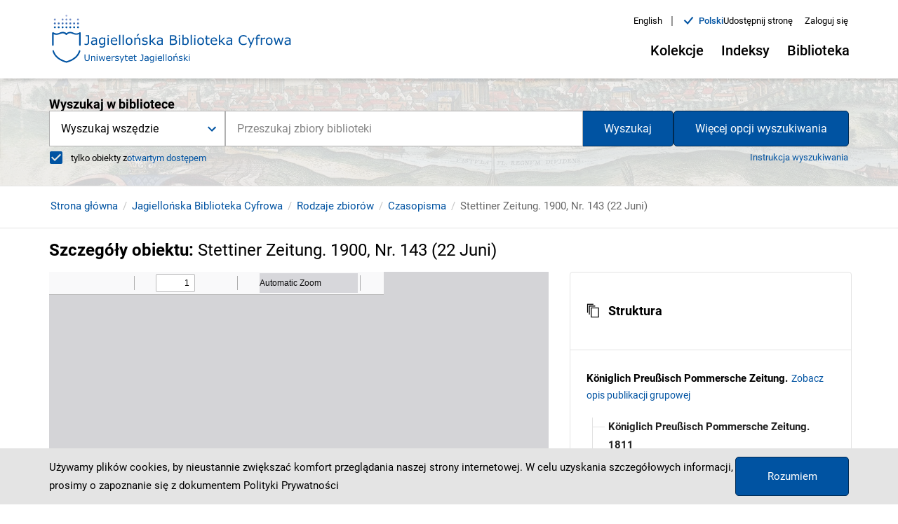

--- FILE ---
content_type: text/html;charset=utf-8
request_url: https://jbc.bj.uj.edu.pl/dlibra/publication//789950/edition/751791
body_size: 503121
content:
<!DOCTYPE html><html lang="pl"><head><link rel="manifest" href="/static/manifest.json" crossorigin="use-credentials"/><link rel="apple-touch-icon" sizes="180x180" href="/static/apple-touch-icon.png"/><link rel="icon" type="image/png" sizes="32x32" href="/static/favicon-32x32.png" media="(prefers-color-scheme: light)"/><link rel="icon" type="image/png" sizes="16x16" href="/static/favicon-16x16.png" media="(prefers-color-scheme: light)"/><link rel="icon" type="image/png" sizes="32x32" href="/static/favicon-dark-32x32.png" media="(prefers-color-scheme: dark)"/><link rel="icon" type="image/png" sizes="16x16" href="/static/favicon-dark-16x16.png" media="(prefers-color-scheme: dark)"/><link rel="mask-icon" href="/static/safari-pinned-tab.svg" color="#5bbad5"/><link rel="shortcut icon" href="/static/favicon.ico" media="(prefers-color-scheme: light)"/><link rel="shortcut icon" href="/static/favicon-dark.ico" media="(prefers-color-scheme: dark)"/><meta name="msapplication-TileColor" content="#da532c"/><meta name="msapplication-config" content="/static/browserconfig.xml"/><meta name="theme-color" content="#ffffff"/><meta charSet="utf-8"/><meta name="viewport" content="width=device-width, initial-scale=1"/><meta name="theme-color" content="#000000"/><link rel="search" type="application/opensearchdescription+xml" href="https://jbc.bj.uj.edu.pl/JBC_pl.xml" title="JBC"/><meta name="description" content="Jagiellońska Biblioteka Cyfrowa, Uniwersytet Jagielloński"/><title>Stettiner Zeitung. 1900, Nr. 143 (22 Juni) - Jagiellońska Biblioteka Cyfrowa</title><link rel="canonical" href="https://jbc.bj.uj.edu.pl/dlibra/publication/789950/edition/751791/stettiner-zeitung-1900-nr-143-22-juni"/><meta property="og:title" content="Stettiner Zeitung. 1900, Nr. 143 (22 Juni) - Jagiellońska Biblioteka Cyfrowa"/><meta property="og:type" content="Object"/><meta property="og:description" content="Jagiellońska Biblioteka Cyfrowa, Uniwersytet Jagielloński"/><meta property="og:image" content="https://jbc.bj.uj.edu.pl/image/edition/thumbnail:result_item/751791"/><meta property="og:url" content="https://jbc.bj.uj.edu.pl/dlibra/publication/789950/edition/751791"/><meta name="twitter:card" content="summary_large_image"/><meta name="twitter:image:alt" content="Stettiner Zeitung. 1900, Nr. 143 (22 Juni)"/><link rel="meta" type="application/rdf+xml" href="https://jbc.bj.uj.edu.pl/dlibra/rdf.xml?type=e&amp;id=751791"/><link rel="schema.DC" href="http://purl.org/dc/elements/1.1/"/><meta name="DC.date" content="1900.06.22"/><meta name="DC.coverage" content="19 w."/><meta name="DC.identifier" content="http://jbc.bj.uj.edu.pl/Content/751791/0147_NDIGCZAS042923_110231695.pdf"/><meta name="DC.contributor" content="Köhler, R. O. Red."/><meta name="DC.subject" content="polityka"/><meta name="DC.subject" content="czasopisma niemieckie 19 w."/><meta name="DC.subject" content="czasopisma społeczno-polityczne"/><meta name="DC.subject" content="administracja publiczna"/><meta name="DC.rights" content="Domena publiczna (public domain)"/><meta name="DC.publisher" content="R. Grassmann"/><meta name="DC.language" content="ger"/><meta name="DC.source" content="Biblioteka Jagiellońska, BJ BPC 2521 V"/><meta name="DC.title" content="Stettiner Zeitung. 1900, Nr. 143 (22 Juni)"/><meta name="DC.type" content="czasopismo"/><meta name="DC.issued" content="1900.06.22"/><meta name="DC.relation" content="oai:jbc.bj.uj.edu.pl:publication:789950"/><meta name="citation_title" content="Stettiner Zeitung. 1900, Nr. 143 (22 Juni)"/><meta name="citation_pdf_url" content="http://jbc.bj.uj.edu.pl/Content/751791/0147_NDIGCZAS042923_110231695.pdf"/><meta name="citation_online_date" content="2019/12/30"/><meta name="next-head-count" content="35"/><link rel="preload" href="/_next/static/css/05afc58271a632f0c267.css" as="style"/><link rel="stylesheet" href="/_next/static/css/05afc58271a632f0c267.css" data-n-g=""/><link rel="preload" href="/_next/static/css/4a18ff17dd0b5797e86c.css" as="style"/><link rel="stylesheet" href="/_next/static/css/4a18ff17dd0b5797e86c.css" data-n-p=""/><link rel="preload" href="/_next/static/css/3c22b9c50bd21aa3d220.css" as="style"/><link rel="stylesheet" href="/_next/static/css/3c22b9c50bd21aa3d220.css" data-n-p=""/><noscript data-n-css=""></noscript><script defer="" nomodule="" src="/_next/static/chunks/polyfills-a40ef1678bae11e696dba45124eadd70.js"></script><script src="/_next/static/chunks/webpack-bdc0162425be8a37f629.js" defer=""></script><script src="/_next/static/chunks/framework-d9cd8c00a7d7c8d8c129.js" defer=""></script><script src="/_next/static/chunks/main-8c2cac09fd1a997246fd.js" defer=""></script><script src="/_next/static/chunks/pages/_app-672fda1fedc66f725dd2.js" defer=""></script><script src="/_next/static/chunks/739-49fa0b1350a3c8bb5f25.js" defer=""></script><script src="/_next/static/chunks/685-d77e574ffb177635fc53.js" defer=""></script><script src="/_next/static/chunks/214-35d587b61514cc595bf3.js" defer=""></script><script src="/_next/static/chunks/858-3df39fad325f1cf4cf85.js" defer=""></script><script src="/_next/static/chunks/462-408a312605e40e716b53.js" defer=""></script><script src="/_next/static/chunks/pages/dlibra/publication/%5B...path%5D-b85bf96417d529da85a2.js" defer=""></script><script src="/_next/static/oBy48_xjAC30-42N393fY/_buildManifest.js" defer=""></script><script src="/_next/static/oBy48_xjAC30-42N393fY/_ssgManifest.js" defer=""></script></head><body><div id="__next"><div style="visibility:hidden"><div class="SkipLinks_skipLinks__22vnU"><a href="#top">Przejdź do menu głównego</a><a href="#search">Przejdź do wyszukiwarki</a><a href="#content">Przejdź do zawartości</a></div><div class="Header_header__1qvoh"><div class="Container_container__3X_0g"><div class="Container_container--inner__TMreB undefined"><div class="Header_header__container__1uHKr"><div class="Header_header__navigation__3_xSS"><div><div class=" Header_header__left--logo-link__2zCyM"><a href="/dlibra"><div><div style="display:inline-block;max-width:100%;overflow:hidden;position:relative;box-sizing:border-box;margin:0"><div style="box-sizing:border-box;display:block;max-width:100%"><img style="max-width:100%;display:block;margin:0;border:none;padding:0" alt="" aria-hidden="true" src="[data-uri]"/></div><img alt="Logo Jagiellońska Biblioteka Cyfrowa" src="[data-uri]" decoding="async" data-nimg="intrinsic" style="position:absolute;top:0;left:0;bottom:0;right:0;box-sizing:border-box;padding:0;border:none;margin:auto;display:block;width:0;height:0;min-width:100%;max-width:100%;min-height:100%;max-height:100%"/><noscript><img alt="Logo Jagiellońska Biblioteka Cyfrowa" srcSet="/_next/image?url=%2F_next%2Fstatic%2Fimage%2Fpublic%2Fcustom%2Fimages%2Flogo.a45ab51ad1afbfd80fec7f7b09a7509f.svg&amp;w=1080&amp;q=75 1x, /_next/image?url=%2F_next%2Fstatic%2Fimage%2Fpublic%2Fcustom%2Fimages%2Flogo.a45ab51ad1afbfd80fec7f7b09a7509f.svg&amp;w=2048&amp;q=75 2x" src="/_next/image?url=%2F_next%2Fstatic%2Fimage%2Fpublic%2Fcustom%2Fimages%2Flogo.a45ab51ad1afbfd80fec7f7b09a7509f.svg&amp;w=2048&amp;q=75" decoding="async" data-nimg="intrinsic" style="position:absolute;top:0;left:0;bottom:0;right:0;box-sizing:border-box;padding:0;border:none;margin:auto;display:block;width:0;height:0;min-width:100%;max-width:100%;min-height:100%;max-height:100%" loading="lazy"/></noscript></div></div></a></div></div><div class="Header_header__right__3Pmu7"><div class="Header_header-top__pPd-f"><div class="ChangeLanguage_lang-container__3aGfE"><ul><li class="ChangeLanguage_lang-container__item__JBOia"><div class=" ChangeLanguage_lang-container__item--btn__3KdZB"><a href="/en/dlibra/publication/789950/edition/751791"><div>English</div></a></div><span class="ChangeLanguage_lang-container__item--divider__1wAhC" aria-hidden="true">|</span></li><li class="ChangeLanguage_lang-container__item__JBOia"><div class="ChangeLanguage_lang-container__item--content__1xGZB"><i class="icon-new-accept"></i><div class="ChangeLanguage_lang-container__item--btn-active__1t_3R">polski</div></div></li></ul></div><div><button class="MuiButtonBase-root MuiButton-root MuiButton-contained Button_button__wkDDB Button_button--header-top__3ior3 undefined false  " tabindex="0" type="button" aria-controls="share-menu"><span class="MuiButton-label">Udostępnij stronę</span></button></div><div><button class="MuiButtonBase-root MuiButton-root MuiButton-contained Button_button__wkDDB Button_button--header-top-btn__1qoni undefined false" tabindex="0" type="button"><span class="MuiButton-label">Zaloguj się</span></button></div></div><div class="Header_header__desktop__1AlcY"><div class="Header_header__desktop--menu__YFB2W"><div class="MenuDesktop_menu-desktop__1btaH"><div class="MenuDesktop_menu-desktop__1btaH"><button class="MuiButtonBase-root MuiButton-root MuiButton-contained Button_button__wkDDB Button_button--desktop__57iWf  
					MenuDesktop_menu-desktop__dropdown--button__20n3C 
					false
				" tabindex="0" type="button" aria-haspopup="true" title="Otwórz menu"><span class="MuiButton-label">Kolekcje<i class="MenuDesktop_menu-desktop__dropdown--button-icon__1DtAs icon-new-chevron-down"></i></span></button></div><div class="MenuDesktop_menu-desktop__1btaH"><button class="MuiButtonBase-root MuiButton-root MuiButton-contained Button_button__wkDDB Button_button--desktop__57iWf  
					MenuDesktop_menu-desktop__dropdown--button__20n3C 
					false
				" tabindex="0" type="button" aria-haspopup="true" title="Otwórz menu"><span class="MuiButton-label">Indeksy<i class="MenuDesktop_menu-desktop__dropdown--button-icon__1DtAs icon-new-chevron-down"></i></span></button></div><div class="MenuDesktop_menu-desktop__1btaH"><button class="MuiButtonBase-root MuiButton-root MuiButton-contained Button_button__wkDDB Button_button--desktop__57iWf  
					MenuDesktop_menu-desktop__dropdown--button__20n3C 
					false
				" tabindex="0" type="button" aria-haspopup="true" title="Otwórz menu"><span class="MuiButton-label">Biblioteka<i class="MenuDesktop_menu-desktop__dropdown--button-icon__1DtAs icon-new-chevron-down"></i></span></button></div></div></div></div></div></div></div></div></div></div><div class="Search_search__subpage__2PcTH"><div class="Search_search__subpage--image__13Hjs"><div style="display:block;overflow:hidden;position:absolute;top:0;left:0;bottom:0;right:0;box-sizing:border-box;margin:0"><img alt="Obraz w tle wyszukiwarki" aria-hidden="true" src="[data-uri]" decoding="async" data-nimg="fill" class="Search_search__subpage--image__13Hjs" style="position:absolute;top:0;left:0;bottom:0;right:0;box-sizing:border-box;padding:0;border:none;margin:auto;display:block;width:0;height:0;min-width:100%;max-width:100%;min-height:100%;max-height:100%;object-fit:cover"/><noscript><img alt="Obraz w tle wyszukiwarki" aria-hidden="true" sizes="100vw" srcSet="/_next/image?url=%2F_next%2Fstatic%2Fimage%2Fpublic%2Fcustom%2Fimages%2Fhomepage-search.41cf5227bf6c2ac613c9216a83429b73.jpg&amp;w=640&amp;q=75 640w, /_next/image?url=%2F_next%2Fstatic%2Fimage%2Fpublic%2Fcustom%2Fimages%2Fhomepage-search.41cf5227bf6c2ac613c9216a83429b73.jpg&amp;w=750&amp;q=75 750w, /_next/image?url=%2F_next%2Fstatic%2Fimage%2Fpublic%2Fcustom%2Fimages%2Fhomepage-search.41cf5227bf6c2ac613c9216a83429b73.jpg&amp;w=828&amp;q=75 828w, /_next/image?url=%2F_next%2Fstatic%2Fimage%2Fpublic%2Fcustom%2Fimages%2Fhomepage-search.41cf5227bf6c2ac613c9216a83429b73.jpg&amp;w=1080&amp;q=75 1080w, /_next/image?url=%2F_next%2Fstatic%2Fimage%2Fpublic%2Fcustom%2Fimages%2Fhomepage-search.41cf5227bf6c2ac613c9216a83429b73.jpg&amp;w=1200&amp;q=75 1200w, /_next/image?url=%2F_next%2Fstatic%2Fimage%2Fpublic%2Fcustom%2Fimages%2Fhomepage-search.41cf5227bf6c2ac613c9216a83429b73.jpg&amp;w=1920&amp;q=75 1920w, /_next/image?url=%2F_next%2Fstatic%2Fimage%2Fpublic%2Fcustom%2Fimages%2Fhomepage-search.41cf5227bf6c2ac613c9216a83429b73.jpg&amp;w=2048&amp;q=75 2048w, /_next/image?url=%2F_next%2Fstatic%2Fimage%2Fpublic%2Fcustom%2Fimages%2Fhomepage-search.41cf5227bf6c2ac613c9216a83429b73.jpg&amp;w=3840&amp;q=75 3840w" src="/_next/image?url=%2F_next%2Fstatic%2Fimage%2Fpublic%2Fcustom%2Fimages%2Fhomepage-search.41cf5227bf6c2ac613c9216a83429b73.jpg&amp;w=3840&amp;q=75" decoding="async" data-nimg="fill" style="position:absolute;top:0;left:0;bottom:0;right:0;box-sizing:border-box;padding:0;border:none;margin:auto;display:block;width:0;height:0;min-width:100%;max-width:100%;min-height:100%;max-height:100%;object-fit:cover" class="Search_search__subpage--image__13Hjs" loading="lazy"/></noscript></div></div><div class="Search_search__subpage--inner__3iI3Y"><div class="Container_container__3X_0g"><div class="Container_container--inner__TMreB undefined"><div><div id="search" class="Search_search__1n7hH false undefined"><form class="Search_search__form__J0jTX Search_search__form--subpage__3d_Dr"><div class="Search_search__form--input-container__3-4LO"><div class="Search_search__form--input-section__2xa1s Search_search__form--input-section-subpage__1p59n"><div class="MuiAutocomplete-root Search_search__form--autocomplete__2XgEG MuiAutocomplete-hasClearIcon" role="combobox" aria-expanded="false" aria-label="suggestions"><div><div class="Form_form__input-container__15pB2"><div class="Form_form__input-row__2x0ZO"><input type="text" class="Form_form__input__p3Ucj
							
							Form_form__input--search__lnE6A
							MuiAutocomplete-input MuiAutocomplete-inputFocused
						" id="suggestions" autoComplete="off" placeholder="Przeszukaj zbiory biblioteki" aria-invalid="false" aria-required="true" aria-label="Przeszukaj zbiory biblioteki" value="" aria-autocomplete="list" autoCapitalize="none" spellcheck="false"/></div></div></div></div><p class="MuiFormHelperText-root"></p></div></div></form></div></div></div></div></div></div><div id="content"><div><div class="PublicationUI_publication-navigation__3evHt"><div class="Container_container__3X_0g"><div class="Container_container--inner__TMreB undefined"><div class="PublicationUI_publication-navigation__container__3UaPS"><div class="PublicationUI_publication-navigation__container--breadcrumbs-notFromResults__rvaPU"><div class="Breadcrumbs_breadcrumbs__3ItaH"><ul class="Breadcrumbs_breadcrumbs__list__2Gr_h"><li class="Breadcrumbs_breadcrumbs__list-item__1SN6y"><span class="Breadcrumbs_breadcrumbs__list-item--scroll__XbP78"><div class=" Breadcrumbs_breadcrumbs__list-item--link__1ALiW"><a href="/dlibra">Strona główna</a></div></span></li><li class="Breadcrumbs_breadcrumbs__list-item__1SN6y"><span class="Breadcrumbs_breadcrumbs__list-item--scroll__XbP78"><div class=" Breadcrumbs_breadcrumbs__list-item--link__1ALiW"><a href="/dlibra/collectiondescription/1">Jagiellońska Biblioteka Cyfrowa</a></div></span></li><li class="Breadcrumbs_breadcrumbs__list-item__1SN6y"><span class="Breadcrumbs_breadcrumbs__list-item--scroll__XbP78"><div class=" Breadcrumbs_breadcrumbs__list-item--link__1ALiW"><a href="/dlibra/collectiondescription/119">Rodzaje zbiorów</a></div></span></li><li class="Breadcrumbs_breadcrumbs__list-item__1SN6y"><span class="Breadcrumbs_breadcrumbs__list-item--scroll__XbP78"><div class=" Breadcrumbs_breadcrumbs__list-item--link__1ALiW"><a href="/dlibra/collectiondescription/120">Czasopisma</a></div></span></li><li class="Breadcrumbs_breadcrumbs__list-item__1SN6y"><span class="Breadcrumbs_breadcrumbs__list-item--scroll__XbP78"><span class="Breadcrumbs_breadcrumbs__list-item--label__ZsuW5">Stettiner Zeitung. 1900, Nr. 143 (22 Juni)</span></span></li></ul></div></div></div></div></div></div><div class="PublicationUI_publication-top__return__2AOQ4"><div class="Container_container__3X_0g"><div class="Container_container--inner__TMreB undefined"></div></div></div></div><div class="PublicationUI_publication-content__zkGW_"><div class="Container_container__3X_0g"><div class="Container_container--inner__TMreB undefined"><main class="PublicationUI_publication-main__NoNKM"><div class="PublicationUI_publication-main__header__1pxVd"><h1 class="PublicationUI_publication-main__header--heading__29M29">Szczegóły obiektu<!-- -->: <span class="PublicationUI_publication-main__header--heading-title__1G1fC">Stettiner Zeitung. 1900, Nr. 143 (22 Juni)</span></h1></div><div class="PublicationUI_publication-main__detailed__WanZ7"><div class="Loader_loader__3hG0g"><div class="Loader_loader__circle__1y6uC "><div></div><div></div><div></div><div></div></div></div><div class=" undefined  "><button class="MuiButtonBase-root MuiButton-root MuiButton-contained Button_button__wkDDB Button_button--detailed-zoom__1g46V PublicationUI_publication-main__detailed--iframe-btn__YMFs4" tabindex="0" type="button"><span class="MuiButton-label"><i class="icon-new-zoom-full-screen-open"></i>Powiększ</span></button></div></div><div class="PublicationUI_publication-main__actions__2r26o"><a class="MuiButtonBase-root MuiButton-root MuiButton-contained Button_button__wkDDB Button_button--menu-publication__2EZ43 " tabindex="0" aria-disabled="false" href="https://jbc.bj.uj.edu.pl/Content/751791/download" aria-label="Pobierz" download=""><span class="MuiButton-label">Pobierz</span></a><div class="PublicationButtons_menu__container__34RHm"></div><button class="MuiButtonBase-root MuiButton-root MuiButton-contained Button_button__wkDDB Button_button--menu-publication__2EZ43 " tabindex="0" type="button" role="menuitem"><span class="MuiButton-label">Skopiuj link</span></button><button class="MuiButtonBase-root MuiButton-root MuiButton-contained Button_button__wkDDB Button_button--menu-publication__2EZ43 " tabindex="0" type="button" role="menuitem"><span class="MuiButton-label"><i class="icon-new-shelf-add-circle"></i>Dodaj na moją półkę</span></button><div class=" undefined  "><button class="MuiButtonBase-root MuiButton-root MuiButton-contained Button_button__wkDDB Button_button--menu-publication__2EZ43 " tabindex="0" type="button"><span class="MuiButton-label">Wyświetl cytowanie</span></button></div><button class="MuiButtonBase-root MuiButton-root MuiButton-contained Button_button__wkDDB Button_button--menu-publication__2EZ43 " tabindex="0" type="button" aria-label="Pobierz opis bibliograficzny"><span class="MuiButton-label">Pobierz opis bibliograficzny<i class="icon-new-chevron-down"></i></span></button><div class=" undefined  "><button class="MuiButtonBase-root MuiButton-root MuiButton-contained Button_button__wkDDB Button_button--menu-publication__2EZ43 " tabindex="0" type="button"><span class="MuiButton-label">Zgłoś uwagę</span></button></div></div><div class="PublicationUI_publication-main__actions--collection-btn__ROGjb"><div class="LinkComponent_link--go-to-main-collection__C6MiI "><a href="/dlibra/collectiondescription/1">Zobacz całą kolekcję, do której należy ten obiekt</a></div></div><div class="PublicationUI_publication-main__appendix__2WjFF"><div><div class="MuiPaper-root MuiAccordion-root Accordion_accordion__1f0Yo   Mui-expanded MuiAccordion-rounded MuiPaper-elevation1 MuiPaper-rounded"><div class="MuiButtonBase-root MuiAccordionSummary-root undefined   Mui-expanded" tabindex="0" role="button" aria-disabled="false" aria-expanded="true" variant="" aria-controls="structure-content" id="structure-header"><div class="MuiAccordionSummary-content Mui-expanded"><span class="ObjectAppendix_appendix__structure--icon-container__1hnmw"><i class="ObjectAppendix_appendix__structure--structure-icon__3mfxP icon-new-structure"></i>Struktura</span></div></div><div class="MuiCollapse-root MuiCollapse-entered" style="min-height:0px"><div class="MuiCollapse-wrapper"><div class="MuiCollapse-wrapperInner"><div aria-labelledby="structure-header" id="structure-content" role="region"><div class="MuiAccordionDetails-root undefined  " variant=""><div class="ObjectAppendix_appendix__structure--main-container__5ex33"><div class="ObjectAppendix_appendix__structure--main__3DjtJ"><div class="ObjectAppendix_appendix__structure--main-pub-group-title__Qss17">Königlich Preußisch Pommersche Zeitung<!-- -->.</div><div class="LinkComponent_link--inline__3u28N ObjectAppendix_appendix__structure--main-pub-group-link__E5IlW"><a href="/dlibra/publication/650189">Zobacz opis publikacji grupowej</a></div></div><ul role="tree" aria-multiselectable="false" class="MuiTreeView-root TreeView_tree-view__1Twzm"><li class="MuiTreeItem-root  TreeItem_tree-item__2OFDA false TreeItem_tree-item--structure__1-2H0     Mui-expanded" role="treeitem" tabindex="-1"><div class="MuiTreeItem-content"><div class="MuiTreeItem-iconContainer"></div><div class="MuiTypography-root MuiTreeItem-label MuiTypography-body1"><a class="MuiButtonBase-root MuiButton-root MuiButton-contained Button_button__wkDDB undefined " tabindex="0" aria-disabled="false" role="menuitem" href="/dlibra/publication/650190" id=""><span class="MuiButton-label"><span>Königlich Preußisch Pommersche Zeitung. 1811</span></span></a></div></div><ul class="MuiCollapse-root MuiTreeItem-group MuiCollapse-entered" style="min-height:0px" role="group"><div class="MuiCollapse-wrapper"><div class="MuiCollapse-wrapperInner"></div></div></ul></li><li class="MuiTreeItem-root  TreeItem_tree-item__2OFDA false TreeItem_tree-item--structure__1-2H0     Mui-expanded" role="treeitem" tabindex="-1"><div class="MuiTreeItem-content"><div class="MuiTreeItem-iconContainer"></div><div class="MuiTypography-root MuiTreeItem-label MuiTypography-body1"><a class="MuiButtonBase-root MuiButton-root MuiButton-contained Button_button__wkDDB undefined " tabindex="0" aria-disabled="false" role="menuitem" href="/dlibra/publication/650193" id=""><span class="MuiButton-label"><span>Königlich Preußisch Pommersche Zeitung. 1812</span></span></a></div></div><ul class="MuiCollapse-root MuiTreeItem-group MuiCollapse-entered" style="min-height:0px" role="group"><div class="MuiCollapse-wrapper"><div class="MuiCollapse-wrapperInner"></div></div></ul></li><li class="MuiTreeItem-root  TreeItem_tree-item__2OFDA false TreeItem_tree-item--structure__1-2H0     Mui-expanded" role="treeitem" tabindex="-1"><div class="MuiTreeItem-content"><div class="MuiTreeItem-iconContainer"></div><div class="MuiTypography-root MuiTreeItem-label MuiTypography-body1"><a class="MuiButtonBase-root MuiButton-root MuiButton-contained Button_button__wkDDB undefined " tabindex="0" aria-disabled="false" role="menuitem" href="/dlibra/publication/650194" id=""><span class="MuiButton-label"><span>Königlich Preußisch Pommersche Zeitung. 1814</span></span></a></div></div><ul class="MuiCollapse-root MuiTreeItem-group MuiCollapse-entered" style="min-height:0px" role="group"><div class="MuiCollapse-wrapper"><div class="MuiCollapse-wrapperInner"></div></div></ul></li><li class="MuiTreeItem-root  TreeItem_tree-item__2OFDA false TreeItem_tree-item--structure__1-2H0     Mui-expanded" role="treeitem" tabindex="-1"><div class="MuiTreeItem-content"><div class="MuiTreeItem-iconContainer"></div><div class="MuiTypography-root MuiTreeItem-label MuiTypography-body1"><a class="MuiButtonBase-root MuiButton-root MuiButton-contained Button_button__wkDDB undefined " tabindex="0" aria-disabled="false" role="menuitem" href="/dlibra/publication/650198" id=""><span class="MuiButton-label"><span>Königliche Preußische Stettinische Zeitung. 1815</span></span></a></div></div><ul class="MuiCollapse-root MuiTreeItem-group MuiCollapse-entered" style="min-height:0px" role="group"><div class="MuiCollapse-wrapper"><div class="MuiCollapse-wrapperInner"></div></div></ul></li><li class="MuiTreeItem-root  TreeItem_tree-item__2OFDA false TreeItem_tree-item--structure__1-2H0     Mui-expanded" role="treeitem" tabindex="-1"><div class="MuiTreeItem-content"><div class="MuiTreeItem-iconContainer"></div><div class="MuiTypography-root MuiTreeItem-label MuiTypography-body1"><a class="MuiButtonBase-root MuiButton-root MuiButton-contained Button_button__wkDDB undefined " tabindex="0" aria-disabled="false" role="menuitem" href="/dlibra/publication/650199" id=""><span class="MuiButton-label"><span>Königliche Preußische Stettinische Zeitung. 1816</span></span></a></div></div><ul class="MuiCollapse-root MuiTreeItem-group MuiCollapse-entered" style="min-height:0px" role="group"><div class="MuiCollapse-wrapper"><div class="MuiCollapse-wrapperInner"></div></div></ul></li><li class="MuiTreeItem-root  TreeItem_tree-item__2OFDA false TreeItem_tree-item--structure__1-2H0     Mui-expanded" role="treeitem" tabindex="-1"><div class="MuiTreeItem-content"><div class="MuiTreeItem-iconContainer"></div><div class="MuiTypography-root MuiTreeItem-label MuiTypography-body1"><a class="MuiButtonBase-root MuiButton-root MuiButton-contained Button_button__wkDDB undefined " tabindex="0" aria-disabled="false" role="menuitem" href="/dlibra/publication/650201" id=""><span class="MuiButton-label"><span>Königliche Preußische Stettinische Zeitung. 1817</span></span></a></div></div><ul class="MuiCollapse-root MuiTreeItem-group MuiCollapse-entered" style="min-height:0px" role="group"><div class="MuiCollapse-wrapper"><div class="MuiCollapse-wrapperInner"></div></div></ul></li><li class="MuiTreeItem-root  TreeItem_tree-item__2OFDA false TreeItem_tree-item--structure__1-2H0     Mui-expanded" role="treeitem" tabindex="-1"><div class="MuiTreeItem-content"><div class="MuiTreeItem-iconContainer"></div><div class="MuiTypography-root MuiTreeItem-label MuiTypography-body1"><a class="MuiButtonBase-root MuiButton-root MuiButton-contained Button_button__wkDDB undefined " tabindex="0" aria-disabled="false" role="menuitem" href="/dlibra/publication/650202" id=""><span class="MuiButton-label"><span>Königliche Preußische Stettinische Zeitung. 1819</span></span></a></div></div><ul class="MuiCollapse-root MuiTreeItem-group MuiCollapse-entered" style="min-height:0px" role="group"><div class="MuiCollapse-wrapper"><div class="MuiCollapse-wrapperInner"></div></div></ul></li><li class="MuiTreeItem-root  TreeItem_tree-item__2OFDA false TreeItem_tree-item--structure__1-2H0     Mui-expanded" role="treeitem" tabindex="-1"><div class="MuiTreeItem-content"><div class="MuiTreeItem-iconContainer"></div><div class="MuiTypography-root MuiTreeItem-label MuiTypography-body1"><a class="MuiButtonBase-root MuiButton-root MuiButton-contained Button_button__wkDDB undefined " tabindex="0" aria-disabled="false" role="menuitem" href="/dlibra/publication/650204" id=""><span class="MuiButton-label"><span>Königliche Preußische Stettinische Zeitung. 1821</span></span></a></div></div><ul class="MuiCollapse-root MuiTreeItem-group MuiCollapse-entered" style="min-height:0px" role="group"><div class="MuiCollapse-wrapper"><div class="MuiCollapse-wrapperInner"></div></div></ul></li><li class="MuiTreeItem-root  TreeItem_tree-item__2OFDA false TreeItem_tree-item--structure__1-2H0     Mui-expanded" role="treeitem" tabindex="-1"><div class="MuiTreeItem-content"><div class="MuiTreeItem-iconContainer"></div><div class="MuiTypography-root MuiTreeItem-label MuiTypography-body1"><a class="MuiButtonBase-root MuiButton-root MuiButton-contained Button_button__wkDDB undefined " tabindex="0" aria-disabled="false" role="menuitem" href="/dlibra/publication/650205" id=""><span class="MuiButton-label"><span>Königlich Preußische Stettiner Zeitung. 1824</span></span></a></div></div><ul class="MuiCollapse-root MuiTreeItem-group MuiCollapse-entered" style="min-height:0px" role="group"><div class="MuiCollapse-wrapper"><div class="MuiCollapse-wrapperInner"></div></div></ul></li><li class="MuiTreeItem-root  TreeItem_tree-item__2OFDA false TreeItem_tree-item--structure__1-2H0     Mui-expanded" role="treeitem" tabindex="-1"><div class="MuiTreeItem-content"><div class="MuiTreeItem-iconContainer"></div><div class="MuiTypography-root MuiTreeItem-label MuiTypography-body1"><a class="MuiButtonBase-root MuiButton-root MuiButton-contained Button_button__wkDDB undefined " tabindex="0" aria-disabled="false" role="menuitem" href="/dlibra/publication/650211" id=""><span class="MuiButton-label"><span>Königlich Preußische Stettiner Zeitung. 1825</span></span></a></div></div><ul class="MuiCollapse-root MuiTreeItem-group MuiCollapse-entered" style="min-height:0px" role="group"><div class="MuiCollapse-wrapper"><div class="MuiCollapse-wrapperInner"></div></div></ul></li><li class="MuiTreeItem-root  TreeItem_tree-item__2OFDA false TreeItem_tree-item--structure__1-2H0     Mui-expanded" role="treeitem" tabindex="-1"><div class="MuiTreeItem-content"><div class="MuiTreeItem-iconContainer"></div><div class="MuiTypography-root MuiTreeItem-label MuiTypography-body1"><a class="MuiButtonBase-root MuiButton-root MuiButton-contained Button_button__wkDDB undefined " tabindex="0" aria-disabled="false" role="menuitem" href="/dlibra/publication/650226" id=""><span class="MuiButton-label"><span>Königlich Preußische Stettiner Zeitung. 1826</span></span></a></div></div><ul class="MuiCollapse-root MuiTreeItem-group MuiCollapse-entered" style="min-height:0px" role="group"><div class="MuiCollapse-wrapper"><div class="MuiCollapse-wrapperInner"></div></div></ul></li><li class="MuiTreeItem-root  TreeItem_tree-item__2OFDA false TreeItem_tree-item--structure__1-2H0     Mui-expanded" role="treeitem" tabindex="-1"><div class="MuiTreeItem-content"><div class="MuiTreeItem-iconContainer"></div><div class="MuiTypography-root MuiTreeItem-label MuiTypography-body1"><a class="MuiButtonBase-root MuiButton-root MuiButton-contained Button_button__wkDDB undefined " tabindex="0" aria-disabled="false" role="menuitem" href="/dlibra/publication/650227" id=""><span class="MuiButton-label"><span>Königlich Preußische Stettiner Zeitung. 1827</span></span></a></div></div><ul class="MuiCollapse-root MuiTreeItem-group MuiCollapse-entered" style="min-height:0px" role="group"><div class="MuiCollapse-wrapper"><div class="MuiCollapse-wrapperInner"></div></div></ul></li><li class="MuiTreeItem-root  TreeItem_tree-item__2OFDA false TreeItem_tree-item--structure__1-2H0     Mui-expanded" role="treeitem" tabindex="-1"><div class="MuiTreeItem-content"><div class="MuiTreeItem-iconContainer"></div><div class="MuiTypography-root MuiTreeItem-label MuiTypography-body1"><a class="MuiButtonBase-root MuiButton-root MuiButton-contained Button_button__wkDDB undefined " tabindex="0" aria-disabled="false" role="menuitem" href="/dlibra/publication/650228" id=""><span class="MuiButton-label"><span>Königlich Preußische Stettiner Zeitung. 1828</span></span></a></div></div><ul class="MuiCollapse-root MuiTreeItem-group MuiCollapse-entered" style="min-height:0px" role="group"><div class="MuiCollapse-wrapper"><div class="MuiCollapse-wrapperInner"></div></div></ul></li><li class="MuiTreeItem-root  TreeItem_tree-item__2OFDA false TreeItem_tree-item--structure__1-2H0     Mui-expanded" role="treeitem" tabindex="-1"><div class="MuiTreeItem-content"><div class="MuiTreeItem-iconContainer"></div><div class="MuiTypography-root MuiTreeItem-label MuiTypography-body1"><a class="MuiButtonBase-root MuiButton-root MuiButton-contained Button_button__wkDDB undefined " tabindex="0" aria-disabled="false" role="menuitem" href="/dlibra/publication/650233" id=""><span class="MuiButton-label"><span>Königlich Preußische Stettiner Zeitung. 1829</span></span></a></div></div><ul class="MuiCollapse-root MuiTreeItem-group MuiCollapse-entered" style="min-height:0px" role="group"><div class="MuiCollapse-wrapper"><div class="MuiCollapse-wrapperInner"></div></div></ul></li><li class="MuiTreeItem-root  TreeItem_tree-item__2OFDA false TreeItem_tree-item--structure__1-2H0     Mui-expanded" role="treeitem" tabindex="-1"><div class="MuiTreeItem-content"><div class="MuiTreeItem-iconContainer"></div><div class="MuiTypography-root MuiTreeItem-label MuiTypography-body1"><a class="MuiButtonBase-root MuiButton-root MuiButton-contained Button_button__wkDDB undefined " tabindex="0" aria-disabled="false" role="menuitem" href="/dlibra/publication/650234" id=""><span class="MuiButton-label"><span>Königlich Preußische Stettiner Zeitung. 1830</span></span></a></div></div><ul class="MuiCollapse-root MuiTreeItem-group MuiCollapse-entered" style="min-height:0px" role="group"><div class="MuiCollapse-wrapper"><div class="MuiCollapse-wrapperInner"></div></div></ul></li><li class="MuiTreeItem-root  TreeItem_tree-item__2OFDA false TreeItem_tree-item--structure__1-2H0     Mui-expanded" role="treeitem" tabindex="-1"><div class="MuiTreeItem-content"><div class="MuiTreeItem-iconContainer"></div><div class="MuiTypography-root MuiTreeItem-label MuiTypography-body1"><a class="MuiButtonBase-root MuiButton-root MuiButton-contained Button_button__wkDDB undefined " tabindex="0" aria-disabled="false" role="menuitem" href="/dlibra/publication/650259" id=""><span class="MuiButton-label"><span>Königlich Preußische Stettiner Zeitung. 1832</span></span></a></div></div><ul class="MuiCollapse-root MuiTreeItem-group MuiCollapse-entered" style="min-height:0px" role="group"><div class="MuiCollapse-wrapper"><div class="MuiCollapse-wrapperInner"></div></div></ul></li><li class="MuiTreeItem-root  TreeItem_tree-item__2OFDA false TreeItem_tree-item--structure__1-2H0     Mui-expanded" role="treeitem" tabindex="-1"><div class="MuiTreeItem-content"><div class="MuiTreeItem-iconContainer"></div><div class="MuiTypography-root MuiTreeItem-label MuiTypography-body1"><a class="MuiButtonBase-root MuiButton-root MuiButton-contained Button_button__wkDDB undefined " tabindex="0" aria-disabled="false" role="menuitem" href="/dlibra/publication/650262" id=""><span class="MuiButton-label"><span>Königlich Preußische Stettiner Zeitung. 1833</span></span></a></div></div><ul class="MuiCollapse-root MuiTreeItem-group MuiCollapse-entered" style="min-height:0px" role="group"><div class="MuiCollapse-wrapper"><div class="MuiCollapse-wrapperInner"></div></div></ul></li><li class="MuiTreeItem-root  TreeItem_tree-item__2OFDA false TreeItem_tree-item--structure__1-2H0     Mui-expanded" role="treeitem" tabindex="-1"><div class="MuiTreeItem-content"><div class="MuiTreeItem-iconContainer"></div><div class="MuiTypography-root MuiTreeItem-label MuiTypography-body1"><a class="MuiButtonBase-root MuiButton-root MuiButton-contained Button_button__wkDDB undefined " tabindex="0" aria-disabled="false" role="menuitem" href="/dlibra/publication/650263" id=""><span class="MuiButton-label"><span>Königlich Preußische Stettiner Zeitung. 1834</span></span></a></div></div><ul class="MuiCollapse-root MuiTreeItem-group MuiCollapse-entered" style="min-height:0px" role="group"><div class="MuiCollapse-wrapper"><div class="MuiCollapse-wrapperInner"></div></div></ul></li><li class="MuiTreeItem-root  TreeItem_tree-item__2OFDA false TreeItem_tree-item--structure__1-2H0     Mui-expanded" role="treeitem" tabindex="-1"><div class="MuiTreeItem-content"><div class="MuiTreeItem-iconContainer"></div><div class="MuiTypography-root MuiTreeItem-label MuiTypography-body1"><a class="MuiButtonBase-root MuiButton-root MuiButton-contained Button_button__wkDDB undefined " tabindex="0" aria-disabled="false" role="menuitem" href="/dlibra/publication/650266" id=""><span class="MuiButton-label"><span>Königl. privil. Stettiner Zeitung. 1840</span></span></a></div></div><ul class="MuiCollapse-root MuiTreeItem-group MuiCollapse-entered" style="min-height:0px" role="group"><div class="MuiCollapse-wrapper"><div class="MuiCollapse-wrapperInner"></div></div></ul></li><li class="MuiTreeItem-root  TreeItem_tree-item__2OFDA false TreeItem_tree-item--structure__1-2H0     Mui-expanded" role="treeitem" tabindex="-1"><div class="MuiTreeItem-content"><div class="MuiTreeItem-iconContainer"></div><div class="MuiTypography-root MuiTreeItem-label MuiTypography-body1"><a class="MuiButtonBase-root MuiButton-root MuiButton-contained Button_button__wkDDB undefined " tabindex="0" aria-disabled="false" role="menuitem" href="/dlibra/publication/650268" id=""><span class="MuiButton-label"><span>Königl. privilegirte Stettiner Zeitung. 1842</span></span></a></div></div><ul class="MuiCollapse-root MuiTreeItem-group MuiCollapse-entered" style="min-height:0px" role="group"><div class="MuiCollapse-wrapper"><div class="MuiCollapse-wrapperInner"></div></div></ul></li><li class="MuiTreeItem-root  TreeItem_tree-item__2OFDA false TreeItem_tree-item--structure__1-2H0     Mui-expanded" role="treeitem" tabindex="-1"><div class="MuiTreeItem-content"><div class="MuiTreeItem-iconContainer"></div><div class="MuiTypography-root MuiTreeItem-label MuiTypography-body1"><a class="MuiButtonBase-root MuiButton-root MuiButton-contained Button_button__wkDDB undefined " tabindex="0" aria-disabled="false" role="menuitem" href="/dlibra/publication/650269" id=""><span class="MuiButton-label"><span>Königl. privilegirte Stettiner Zeitung. 1843</span></span></a></div></div><ul class="MuiCollapse-root MuiTreeItem-group MuiCollapse-entered" style="min-height:0px" role="group"><div class="MuiCollapse-wrapper"><div class="MuiCollapse-wrapperInner"></div></div></ul></li><li class="MuiTreeItem-root  TreeItem_tree-item__2OFDA false TreeItem_tree-item--structure__1-2H0     Mui-expanded" role="treeitem" tabindex="-1"><div class="MuiTreeItem-content"><div class="MuiTreeItem-iconContainer"></div><div class="MuiTypography-root MuiTreeItem-label MuiTypography-body1"><a class="MuiButtonBase-root MuiButton-root MuiButton-contained Button_button__wkDDB undefined " tabindex="0" aria-disabled="false" role="menuitem" href="/dlibra/publication/650270" id=""><span class="MuiButton-label"><span>Königl. privilegirte Stettiner Zeitung. 1844</span></span></a></div></div><ul class="MuiCollapse-root MuiTreeItem-group MuiCollapse-entered" style="min-height:0px" role="group"><div class="MuiCollapse-wrapper"><div class="MuiCollapse-wrapperInner"></div></div></ul></li><li class="MuiTreeItem-root  TreeItem_tree-item__2OFDA false TreeItem_tree-item--structure__1-2H0     Mui-expanded" role="treeitem" tabindex="-1"><div class="MuiTreeItem-content"><div class="MuiTreeItem-iconContainer"></div><div class="MuiTypography-root MuiTreeItem-label MuiTypography-body1"><a class="MuiButtonBase-root MuiButton-root MuiButton-contained Button_button__wkDDB undefined " tabindex="0" aria-disabled="false" role="menuitem" href="/dlibra/publication/650272" id=""><span class="MuiButton-label"><span>Königl. privilegirte Stettiner Zeitung. 1845</span></span></a></div></div><ul class="MuiCollapse-root MuiTreeItem-group MuiCollapse-entered" style="min-height:0px" role="group"><div class="MuiCollapse-wrapper"><div class="MuiCollapse-wrapperInner"></div></div></ul></li><li class="MuiTreeItem-root  TreeItem_tree-item__2OFDA false TreeItem_tree-item--structure__1-2H0     Mui-expanded" role="treeitem" tabindex="-1"><div class="MuiTreeItem-content"><div class="MuiTreeItem-iconContainer"></div><div class="MuiTypography-root MuiTreeItem-label MuiTypography-body1"><a class="MuiButtonBase-root MuiButton-root MuiButton-contained Button_button__wkDDB undefined " tabindex="0" aria-disabled="false" role="menuitem" href="/dlibra/publication/650291" id=""><span class="MuiButton-label"><span>Königl. privilegirte Stettiner Zeitung. 1846</span></span></a></div></div><ul class="MuiCollapse-root MuiTreeItem-group MuiCollapse-entered" style="min-height:0px" role="group"><div class="MuiCollapse-wrapper"><div class="MuiCollapse-wrapperInner"></div></div></ul></li><li class="MuiTreeItem-root  TreeItem_tree-item__2OFDA false TreeItem_tree-item--structure__1-2H0     Mui-expanded" role="treeitem" tabindex="-1"><div class="MuiTreeItem-content"><div class="MuiTreeItem-iconContainer"></div><div class="MuiTypography-root MuiTreeItem-label MuiTypography-body1"><a class="MuiButtonBase-root MuiButton-root MuiButton-contained Button_button__wkDDB undefined " tabindex="0" aria-disabled="false" role="menuitem" href="/dlibra/publication/650292" id=""><span class="MuiButton-label"><span>Königl. privilegirte Stettiner Zeitung. 1847</span></span></a></div></div><ul class="MuiCollapse-root MuiTreeItem-group MuiCollapse-entered" style="min-height:0px" role="group"><div class="MuiCollapse-wrapper"><div class="MuiCollapse-wrapperInner"></div></div></ul></li><li class="MuiTreeItem-root  TreeItem_tree-item__2OFDA false TreeItem_tree-item--structure__1-2H0     Mui-expanded" role="treeitem" tabindex="-1"><div class="MuiTreeItem-content"><div class="MuiTreeItem-iconContainer"></div><div class="MuiTypography-root MuiTreeItem-label MuiTypography-body1"><a class="MuiButtonBase-root MuiButton-root MuiButton-contained Button_button__wkDDB undefined " tabindex="0" aria-disabled="false" role="menuitem" href="/dlibra/publication/650335" id=""><span class="MuiButton-label"><span>Königlich privilegirte Stettinische Zeitung. 1848</span></span></a></div></div><ul class="MuiCollapse-root MuiTreeItem-group MuiCollapse-entered" style="min-height:0px" role="group"><div class="MuiCollapse-wrapper"><div class="MuiCollapse-wrapperInner"></div></div></ul></li><li class="MuiTreeItem-root  TreeItem_tree-item__2OFDA false TreeItem_tree-item--structure__1-2H0     Mui-expanded" role="treeitem" tabindex="-1"><div class="MuiTreeItem-content"><div class="MuiTreeItem-iconContainer"></div><div class="MuiTypography-root MuiTreeItem-label MuiTypography-body1"><a class="MuiButtonBase-root MuiButton-root MuiButton-contained Button_button__wkDDB undefined " tabindex="0" aria-disabled="false" role="menuitem" href="/dlibra/publication/650339" id=""><span class="MuiButton-label"><span>Königlich privilegirte Stettinische Zeitung. 1849</span></span></a></div></div><ul class="MuiCollapse-root MuiTreeItem-group MuiCollapse-entered" style="min-height:0px" role="group"><div class="MuiCollapse-wrapper"><div class="MuiCollapse-wrapperInner"></div></div></ul></li><li class="MuiTreeItem-root  TreeItem_tree-item__2OFDA false TreeItem_tree-item--structure__1-2H0     Mui-expanded" role="treeitem" tabindex="-1"><div class="MuiTreeItem-content"><div class="MuiTreeItem-iconContainer"></div><div class="MuiTypography-root MuiTreeItem-label MuiTypography-body1"><a class="MuiButtonBase-root MuiButton-root MuiButton-contained Button_button__wkDDB undefined " tabindex="0" aria-disabled="false" role="menuitem" href="/dlibra/publication/650349" id=""><span class="MuiButton-label"><span>Königlich privilegirte Stettinische Zeitung. 1850</span></span></a></div></div><ul class="MuiCollapse-root MuiTreeItem-group MuiCollapse-entered" style="min-height:0px" role="group"><div class="MuiCollapse-wrapper"><div class="MuiCollapse-wrapperInner"></div></div></ul></li><li class="MuiTreeItem-root  TreeItem_tree-item__2OFDA false TreeItem_tree-item--structure__1-2H0     Mui-expanded" role="treeitem" tabindex="-1"><div class="MuiTreeItem-content"><div class="MuiTreeItem-iconContainer"></div><div class="MuiTypography-root MuiTreeItem-label MuiTypography-body1"><a class="MuiButtonBase-root MuiButton-root MuiButton-contained Button_button__wkDDB undefined " tabindex="0" aria-disabled="false" role="menuitem" href="/dlibra/publication/650353" id=""><span class="MuiButton-label"><span>Stettiner Zeitung. 1853</span></span></a></div></div><ul class="MuiCollapse-root MuiTreeItem-group MuiCollapse-entered" style="min-height:0px" role="group"><div class="MuiCollapse-wrapper"><div class="MuiCollapse-wrapperInner"></div></div></ul></li><li class="MuiTreeItem-root  TreeItem_tree-item__2OFDA false TreeItem_tree-item--structure__1-2H0     Mui-expanded" role="treeitem" tabindex="-1"><div class="MuiTreeItem-content"><div class="MuiTreeItem-iconContainer"></div><div class="MuiTypography-root MuiTreeItem-label MuiTypography-body1"><a class="MuiButtonBase-root MuiButton-root MuiButton-contained Button_button__wkDDB undefined " tabindex="0" aria-disabled="false" role="menuitem" href="/dlibra/publication/650367" id=""><span class="MuiButton-label"><span>Stettiner Zeitung. 1855</span></span></a></div></div><ul class="MuiCollapse-root MuiTreeItem-group MuiCollapse-entered" style="min-height:0px" role="group"><div class="MuiCollapse-wrapper"><div class="MuiCollapse-wrapperInner"></div></div></ul></li><li class="MuiTreeItem-root  TreeItem_tree-item__2OFDA false TreeItem_tree-item--structure__1-2H0     Mui-expanded" role="treeitem" tabindex="-1"><div class="MuiTreeItem-content"><div class="MuiTreeItem-iconContainer"></div><div class="MuiTypography-root MuiTreeItem-label MuiTypography-body1"><a class="MuiButtonBase-root MuiButton-root MuiButton-contained Button_button__wkDDB undefined " tabindex="0" aria-disabled="false" role="menuitem" href="/dlibra/publication/650369" id=""><span class="MuiButton-label"><span>Stettiner Zeitung. 1856</span></span></a></div></div><ul class="MuiCollapse-root MuiTreeItem-group MuiCollapse-entered" style="min-height:0px" role="group"><div class="MuiCollapse-wrapper"><div class="MuiCollapse-wrapperInner"></div></div></ul></li><li class="MuiTreeItem-root  TreeItem_tree-item__2OFDA false TreeItem_tree-item--structure__1-2H0     Mui-expanded" role="treeitem" tabindex="-1"><div class="MuiTreeItem-content"><div class="MuiTreeItem-iconContainer"></div><div class="MuiTypography-root MuiTreeItem-label MuiTypography-body1"><a class="MuiButtonBase-root MuiButton-root MuiButton-contained Button_button__wkDDB undefined " tabindex="0" aria-disabled="false" role="menuitem" href="/dlibra/publication/650371" id=""><span class="MuiButton-label"><span>Privilegirte Stettiner Zeitung. 1859</span></span></a></div></div><ul class="MuiCollapse-root MuiTreeItem-group MuiCollapse-entered" style="min-height:0px" role="group"><div class="MuiCollapse-wrapper"><div class="MuiCollapse-wrapperInner"></div></div></ul></li><li class="MuiTreeItem-root  TreeItem_tree-item__2OFDA false TreeItem_tree-item--structure__1-2H0     Mui-expanded" role="treeitem" tabindex="-1"><div class="MuiTreeItem-content"><div class="MuiTreeItem-iconContainer"></div><div class="MuiTypography-root MuiTreeItem-label MuiTypography-body1"><a class="MuiButtonBase-root MuiButton-root MuiButton-contained Button_button__wkDDB undefined " tabindex="0" aria-disabled="false" role="menuitem" href="/dlibra/publication/650389" id=""><span class="MuiButton-label"><span>Privilegirte Stettiner Zeitung. 1860</span></span></a></div></div><ul class="MuiCollapse-root MuiTreeItem-group MuiCollapse-entered" style="min-height:0px" role="group"><div class="MuiCollapse-wrapper"><div class="MuiCollapse-wrapperInner"></div></div></ul></li><li class="MuiTreeItem-root  TreeItem_tree-item__2OFDA false TreeItem_tree-item--structure__1-2H0     Mui-expanded" role="treeitem" tabindex="-1"><div class="MuiTreeItem-content"><div class="MuiTreeItem-iconContainer"></div><div class="MuiTypography-root MuiTreeItem-label MuiTypography-body1"><a class="MuiButtonBase-root MuiButton-root MuiButton-contained Button_button__wkDDB undefined " tabindex="0" aria-disabled="false" role="menuitem" href="/dlibra/publication/650392" id=""><span class="MuiButton-label"><span>Stettiner Zeitung. 1866</span></span></a></div></div><ul class="MuiCollapse-root MuiTreeItem-group MuiCollapse-entered" style="min-height:0px" role="group"><div class="MuiCollapse-wrapper"><div class="MuiCollapse-wrapperInner"></div></div></ul></li><li class="MuiTreeItem-root  TreeItem_tree-item__2OFDA false TreeItem_tree-item--structure__1-2H0     Mui-expanded" role="treeitem" tabindex="-1"><div class="MuiTreeItem-content"><div class="MuiTreeItem-iconContainer"></div><div class="MuiTypography-root MuiTreeItem-label MuiTypography-body1"><a class="MuiButtonBase-root MuiButton-root MuiButton-contained Button_button__wkDDB undefined " tabindex="0" aria-disabled="false" role="menuitem" href="/dlibra/publication/650394" id=""><span class="MuiButton-label"><span>Stettiner Zeitung. 1867</span></span></a></div></div><ul class="MuiCollapse-root MuiTreeItem-group MuiCollapse-entered" style="min-height:0px" role="group"><div class="MuiCollapse-wrapper"><div class="MuiCollapse-wrapperInner"></div></div></ul></li><li class="MuiTreeItem-root  TreeItem_tree-item__2OFDA false TreeItem_tree-item--structure__1-2H0     Mui-expanded" role="treeitem" tabindex="-1"><div class="MuiTreeItem-content"><div class="MuiTreeItem-iconContainer"></div><div class="MuiTypography-root MuiTreeItem-label MuiTypography-body1"><a class="MuiButtonBase-root MuiButton-root MuiButton-contained Button_button__wkDDB undefined " tabindex="0" aria-disabled="false" role="menuitem" href="/dlibra/publication/650395" id=""><span class="MuiButton-label"><span>Stettiner Zeitung. 1868</span></span></a></div></div><ul class="MuiCollapse-root MuiTreeItem-group MuiCollapse-entered" style="min-height:0px" role="group"><div class="MuiCollapse-wrapper"><div class="MuiCollapse-wrapperInner"></div></div></ul></li><li class="MuiTreeItem-root  TreeItem_tree-item__2OFDA false TreeItem_tree-item--structure__1-2H0     Mui-expanded" role="treeitem" tabindex="-1"><div class="MuiTreeItem-content"><div class="MuiTreeItem-iconContainer"></div><div class="MuiTypography-root MuiTreeItem-label MuiTypography-body1"><a class="MuiButtonBase-root MuiButton-root MuiButton-contained Button_button__wkDDB undefined " tabindex="0" aria-disabled="false" role="menuitem" href="/dlibra/publication/650398" id=""><span class="MuiButton-label"><span>Stettiner Zeitung. 1869</span></span></a></div></div><ul class="MuiCollapse-root MuiTreeItem-group MuiCollapse-entered" style="min-height:0px" role="group"><div class="MuiCollapse-wrapper"><div class="MuiCollapse-wrapperInner"></div></div></ul></li><li class="MuiTreeItem-root  TreeItem_tree-item__2OFDA false TreeItem_tree-item--structure__1-2H0     Mui-expanded" role="treeitem" tabindex="-1"><div class="MuiTreeItem-content"><div class="MuiTreeItem-iconContainer"></div><div class="MuiTypography-root MuiTreeItem-label MuiTypography-body1"><a class="MuiButtonBase-root MuiButton-root MuiButton-contained Button_button__wkDDB undefined " tabindex="0" aria-disabled="false" role="menuitem" href="/dlibra/publication/650403" id=""><span class="MuiButton-label"><span>Stettiner Zeitung. 1870</span></span></a></div></div><ul class="MuiCollapse-root MuiTreeItem-group MuiCollapse-entered" style="min-height:0px" role="group"><div class="MuiCollapse-wrapper"><div class="MuiCollapse-wrapperInner"></div></div></ul></li><li class="MuiTreeItem-root  TreeItem_tree-item__2OFDA false TreeItem_tree-item--structure__1-2H0     Mui-expanded" role="treeitem" tabindex="-1"><div class="MuiTreeItem-content"><div class="MuiTreeItem-iconContainer"></div><div class="MuiTypography-root MuiTreeItem-label MuiTypography-body1"><a class="MuiButtonBase-root MuiButton-root MuiButton-contained Button_button__wkDDB undefined " tabindex="0" aria-disabled="false" role="menuitem" href="/dlibra/publication/650410" id=""><span class="MuiButton-label"><span>Stettiner Zeitung. 1871</span></span></a></div></div><ul class="MuiCollapse-root MuiTreeItem-group MuiCollapse-entered" style="min-height:0px" role="group"><div class="MuiCollapse-wrapper"><div class="MuiCollapse-wrapperInner"></div></div></ul></li><li class="MuiTreeItem-root  TreeItem_tree-item__2OFDA false TreeItem_tree-item--structure__1-2H0     Mui-expanded" role="treeitem" tabindex="-1"><div class="MuiTreeItem-content"><div class="MuiTreeItem-iconContainer"></div><div class="MuiTypography-root MuiTreeItem-label MuiTypography-body1"><a class="MuiButtonBase-root MuiButton-root MuiButton-contained Button_button__wkDDB undefined " tabindex="0" aria-disabled="false" role="menuitem" href="/dlibra/publication/650413" id=""><span class="MuiButton-label"><span>Stettiner Zeitung. 1872</span></span></a></div></div><ul class="MuiCollapse-root MuiTreeItem-group MuiCollapse-entered" style="min-height:0px" role="group"><div class="MuiCollapse-wrapper"><div class="MuiCollapse-wrapperInner"></div></div></ul></li><li class="MuiTreeItem-root  TreeItem_tree-item__2OFDA false TreeItem_tree-item--structure__1-2H0     Mui-expanded" role="treeitem" tabindex="-1"><div class="MuiTreeItem-content"><div class="MuiTreeItem-iconContainer"></div><div class="MuiTypography-root MuiTreeItem-label MuiTypography-body1"><a class="MuiButtonBase-root MuiButton-root MuiButton-contained Button_button__wkDDB undefined " tabindex="0" aria-disabled="false" role="menuitem" href="/dlibra/publication/650415" id=""><span class="MuiButton-label"><span>Stettiner Zeitung. 1878</span></span></a></div></div><ul class="MuiCollapse-root MuiTreeItem-group MuiCollapse-entered" style="min-height:0px" role="group"><div class="MuiCollapse-wrapper"><div class="MuiCollapse-wrapperInner"></div></div></ul></li><li class="MuiTreeItem-root  TreeItem_tree-item__2OFDA false TreeItem_tree-item--structure__1-2H0     Mui-expanded" role="treeitem" tabindex="-1"><div class="MuiTreeItem-content"><div class="MuiTreeItem-iconContainer"></div><div class="MuiTypography-root MuiTreeItem-label MuiTypography-body1"><a class="MuiButtonBase-root MuiButton-root MuiButton-contained Button_button__wkDDB undefined " tabindex="0" aria-disabled="false" role="menuitem" href="/dlibra/publication/650416" id=""><span class="MuiButton-label"><span>Stettiner Zeitung. 1879</span></span></a></div></div><ul class="MuiCollapse-root MuiTreeItem-group MuiCollapse-entered" style="min-height:0px" role="group"><div class="MuiCollapse-wrapper"><div class="MuiCollapse-wrapperInner"></div></div></ul></li><li class="MuiTreeItem-root  TreeItem_tree-item__2OFDA false TreeItem_tree-item--structure__1-2H0     Mui-expanded" role="treeitem" tabindex="-1"><div class="MuiTreeItem-content"><div class="MuiTreeItem-iconContainer"></div><div class="MuiTypography-root MuiTreeItem-label MuiTypography-body1"><a class="MuiButtonBase-root MuiButton-root MuiButton-contained Button_button__wkDDB undefined " tabindex="0" aria-disabled="false" role="menuitem" href="/dlibra/publication/650418" id=""><span class="MuiButton-label"><span>Stettiner Zeitung. 1880</span></span></a></div></div><ul class="MuiCollapse-root MuiTreeItem-group MuiCollapse-entered" style="min-height:0px" role="group"><div class="MuiCollapse-wrapper"><div class="MuiCollapse-wrapperInner"></div></div></ul></li><li class="MuiTreeItem-root  TreeItem_tree-item__2OFDA false TreeItem_tree-item--structure__1-2H0     Mui-expanded" role="treeitem" tabindex="-1"><div class="MuiTreeItem-content"><div class="MuiTreeItem-iconContainer"></div><div class="MuiTypography-root MuiTreeItem-label MuiTypography-body1"><a class="MuiButtonBase-root MuiButton-root MuiButton-contained Button_button__wkDDB undefined " tabindex="0" aria-disabled="false" role="menuitem" href="/dlibra/publication/650420" id=""><span class="MuiButton-label"><span>Stettiner Zeitung. 1881</span></span></a></div></div><ul class="MuiCollapse-root MuiTreeItem-group MuiCollapse-entered" style="min-height:0px" role="group"><div class="MuiCollapse-wrapper"><div class="MuiCollapse-wrapperInner"></div></div></ul></li><li class="MuiTreeItem-root  TreeItem_tree-item__2OFDA false TreeItem_tree-item--structure__1-2H0     Mui-expanded" role="treeitem" tabindex="-1"><div class="MuiTreeItem-content"><div class="MuiTreeItem-iconContainer"></div><div class="MuiTypography-root MuiTreeItem-label MuiTypography-body1"><a class="MuiButtonBase-root MuiButton-root MuiButton-contained Button_button__wkDDB undefined " tabindex="0" aria-disabled="false" role="menuitem" href="/dlibra/publication/650424" id=""><span class="MuiButton-label"><span>Stettiner Zeitung. 1882</span></span></a></div></div><ul class="MuiCollapse-root MuiTreeItem-group MuiCollapse-entered" style="min-height:0px" role="group"><div class="MuiCollapse-wrapper"><div class="MuiCollapse-wrapperInner"></div></div></ul></li><li class="MuiTreeItem-root  TreeItem_tree-item__2OFDA false TreeItem_tree-item--structure__1-2H0     Mui-expanded" role="treeitem" tabindex="-1"><div class="MuiTreeItem-content"><div class="MuiTreeItem-iconContainer"></div><div class="MuiTypography-root MuiTreeItem-label MuiTypography-body1"><a class="MuiButtonBase-root MuiButton-root MuiButton-contained Button_button__wkDDB undefined " tabindex="0" aria-disabled="false" role="menuitem" href="/dlibra/publication/650428" id=""><span class="MuiButton-label"><span>Stettiner Zeitung. 1883</span></span></a></div></div><ul class="MuiCollapse-root MuiTreeItem-group MuiCollapse-entered" style="min-height:0px" role="group"><div class="MuiCollapse-wrapper"><div class="MuiCollapse-wrapperInner"></div></div></ul></li><li class="MuiTreeItem-root  TreeItem_tree-item__2OFDA false TreeItem_tree-item--structure__1-2H0     Mui-expanded" role="treeitem" tabindex="-1"><div class="MuiTreeItem-content"><div class="MuiTreeItem-iconContainer"></div><div class="MuiTypography-root MuiTreeItem-label MuiTypography-body1"><a class="MuiButtonBase-root MuiButton-root MuiButton-contained Button_button__wkDDB undefined " tabindex="0" aria-disabled="false" role="menuitem" href="/dlibra/publication/650432" id=""><span class="MuiButton-label"><span>Stettiner Zeitung. 1884</span></span></a></div></div><ul class="MuiCollapse-root MuiTreeItem-group MuiCollapse-entered" style="min-height:0px" role="group"><div class="MuiCollapse-wrapper"><div class="MuiCollapse-wrapperInner"></div></div></ul></li><li class="MuiTreeItem-root  TreeItem_tree-item__2OFDA false TreeItem_tree-item--structure__1-2H0     Mui-expanded" role="treeitem" tabindex="-1"><div class="MuiTreeItem-content"><div class="MuiTreeItem-iconContainer"></div><div class="MuiTypography-root MuiTreeItem-label MuiTypography-body1"><a class="MuiButtonBase-root MuiButton-root MuiButton-contained Button_button__wkDDB undefined " tabindex="0" aria-disabled="false" role="menuitem" href="/dlibra/publication/663573" id=""><span class="MuiButton-label"><span>Stettiner Zeitung. 1885</span></span></a></div></div><ul class="MuiCollapse-root MuiTreeItem-group MuiCollapse-entered" style="min-height:0px" role="group"><div class="MuiCollapse-wrapper"><div class="MuiCollapse-wrapperInner"></div></div></ul></li><li class="MuiTreeItem-root  TreeItem_tree-item__2OFDA false TreeItem_tree-item--structure__1-2H0     Mui-expanded" role="treeitem" tabindex="-1"><div class="MuiTreeItem-content"><div class="MuiTreeItem-iconContainer"></div><div class="MuiTypography-root MuiTreeItem-label MuiTypography-body1"><a class="MuiButtonBase-root MuiButton-root MuiButton-contained Button_button__wkDDB undefined " tabindex="0" aria-disabled="false" role="menuitem" href="/dlibra/publication/663574" id=""><span class="MuiButton-label"><span>Stettiner Zeitung. 1886</span></span></a></div></div><ul class="MuiCollapse-root MuiTreeItem-group MuiCollapse-entered" style="min-height:0px" role="group"><div class="MuiCollapse-wrapper"><div class="MuiCollapse-wrapperInner"></div></div></ul></li><li class="MuiTreeItem-root  TreeItem_tree-item__2OFDA false TreeItem_tree-item--structure__1-2H0     Mui-expanded" role="treeitem" tabindex="-1"><div class="MuiTreeItem-content"><div class="MuiTreeItem-iconContainer"></div><div class="MuiTypography-root MuiTreeItem-label MuiTypography-body1"><a class="MuiButtonBase-root MuiButton-root MuiButton-contained Button_button__wkDDB undefined " tabindex="0" aria-disabled="false" role="menuitem" href="/dlibra/publication/663575" id=""><span class="MuiButton-label"><span>Stettiner Zeitung. 1887</span></span></a></div></div><ul class="MuiCollapse-root MuiTreeItem-group MuiCollapse-entered" style="min-height:0px" role="group"><div class="MuiCollapse-wrapper"><div class="MuiCollapse-wrapperInner"></div></div></ul></li><li class="MuiTreeItem-root  TreeItem_tree-item__2OFDA false TreeItem_tree-item--structure__1-2H0     Mui-expanded" role="treeitem" tabindex="-1"><div class="MuiTreeItem-content"><div class="MuiTreeItem-iconContainer"></div><div class="MuiTypography-root MuiTreeItem-label MuiTypography-body1"><a class="MuiButtonBase-root MuiButton-root MuiButton-contained Button_button__wkDDB undefined " tabindex="0" aria-disabled="false" role="menuitem" href="/dlibra/publication/663576" id=""><span class="MuiButton-label"><span>Stettiner Zeitung. 1888</span></span></a></div></div><ul class="MuiCollapse-root MuiTreeItem-group MuiCollapse-entered" style="min-height:0px" role="group"><div class="MuiCollapse-wrapper"><div class="MuiCollapse-wrapperInner"></div></div></ul></li><li class="MuiTreeItem-root  TreeItem_tree-item__2OFDA false TreeItem_tree-item--structure__1-2H0     Mui-expanded" role="treeitem" tabindex="-1"><div class="MuiTreeItem-content"><div class="MuiTreeItem-iconContainer"></div><div class="MuiTypography-root MuiTreeItem-label MuiTypography-body1"><a class="MuiButtonBase-root MuiButton-root MuiButton-contained Button_button__wkDDB undefined " tabindex="0" aria-disabled="false" role="menuitem" href="/dlibra/publication/663578" id=""><span class="MuiButton-label"><span>Stettiner Zeitung. 1889</span></span></a></div></div><ul class="MuiCollapse-root MuiTreeItem-group MuiCollapse-entered" style="min-height:0px" role="group"><div class="MuiCollapse-wrapper"><div class="MuiCollapse-wrapperInner"></div></div></ul></li><li class="MuiTreeItem-root  TreeItem_tree-item__2OFDA false TreeItem_tree-item--structure__1-2H0     Mui-expanded" role="treeitem" tabindex="-1"><div class="MuiTreeItem-content"><div class="MuiTreeItem-iconContainer"></div><div class="MuiTypography-root MuiTreeItem-label MuiTypography-body1"><a class="MuiButtonBase-root MuiButton-root MuiButton-contained Button_button__wkDDB undefined " tabindex="0" aria-disabled="false" role="menuitem" href="/dlibra/publication/663579" id=""><span class="MuiButton-label"><span>Stettiner Zeitung. 1890</span></span></a></div></div><ul class="MuiCollapse-root MuiTreeItem-group MuiCollapse-entered" style="min-height:0px" role="group"><div class="MuiCollapse-wrapper"><div class="MuiCollapse-wrapperInner"></div></div></ul></li><li class="MuiTreeItem-root  TreeItem_tree-item__2OFDA false TreeItem_tree-item--structure__1-2H0     Mui-expanded" role="treeitem" tabindex="-1"><div class="MuiTreeItem-content"><div class="MuiTreeItem-iconContainer"></div><div class="MuiTypography-root MuiTreeItem-label MuiTypography-body1"><a class="MuiButtonBase-root MuiButton-root MuiButton-contained Button_button__wkDDB undefined " tabindex="0" aria-disabled="false" role="menuitem" href="/dlibra/publication/663589" id=""><span class="MuiButton-label"><span>Stettiner Zeitung. 1891</span></span></a></div></div><ul class="MuiCollapse-root MuiTreeItem-group MuiCollapse-entered" style="min-height:0px" role="group"><div class="MuiCollapse-wrapper"><div class="MuiCollapse-wrapperInner"></div></div></ul></li><li class="MuiTreeItem-root  TreeItem_tree-item__2OFDA false TreeItem_tree-item--structure__1-2H0     Mui-expanded" role="treeitem" tabindex="-1"><div class="MuiTreeItem-content"><div class="MuiTreeItem-iconContainer"></div><div class="MuiTypography-root MuiTreeItem-label MuiTypography-body1"><a class="MuiButtonBase-root MuiButton-root MuiButton-contained Button_button__wkDDB undefined " tabindex="0" aria-disabled="false" role="menuitem" href="/dlibra/publication/663590" id=""><span class="MuiButton-label"><span>Stettiner Zeitung. 1892</span></span></a></div></div><ul class="MuiCollapse-root MuiTreeItem-group MuiCollapse-entered" style="min-height:0px" role="group"><div class="MuiCollapse-wrapper"><div class="MuiCollapse-wrapperInner"></div></div></ul></li><li class="MuiTreeItem-root  TreeItem_tree-item__2OFDA false TreeItem_tree-item--structure__1-2H0     Mui-expanded" role="treeitem" tabindex="-1"><div class="MuiTreeItem-content"><div class="MuiTreeItem-iconContainer"></div><div class="MuiTypography-root MuiTreeItem-label MuiTypography-body1"><a class="MuiButtonBase-root MuiButton-root MuiButton-contained Button_button__wkDDB undefined " tabindex="0" aria-disabled="false" role="menuitem" href="/dlibra/publication/663594" id=""><span class="MuiButton-label"><span>Stettiner Zeitung. 1893</span></span></a></div></div><ul class="MuiCollapse-root MuiTreeItem-group MuiCollapse-entered" style="min-height:0px" role="group"><div class="MuiCollapse-wrapper"><div class="MuiCollapse-wrapperInner"></div></div></ul></li><li class="MuiTreeItem-root  TreeItem_tree-item__2OFDA false TreeItem_tree-item--structure__1-2H0     Mui-expanded" role="treeitem" tabindex="-1"><div class="MuiTreeItem-content"><div class="MuiTreeItem-iconContainer"></div><div class="MuiTypography-root MuiTreeItem-label MuiTypography-body1"><a class="MuiButtonBase-root MuiButton-root MuiButton-contained Button_button__wkDDB undefined " tabindex="0" aria-disabled="false" role="menuitem" href="/dlibra/publication/663598" id=""><span class="MuiButton-label"><span>Stettiner Zeitung. 1894</span></span></a></div></div><ul class="MuiCollapse-root MuiTreeItem-group MuiCollapse-entered" style="min-height:0px" role="group"><div class="MuiCollapse-wrapper"><div class="MuiCollapse-wrapperInner"></div></div></ul></li><li class="MuiTreeItem-root  TreeItem_tree-item__2OFDA false TreeItem_tree-item--structure__1-2H0     Mui-expanded" role="treeitem" tabindex="-1"><div class="MuiTreeItem-content"><div class="MuiTreeItem-iconContainer"></div><div class="MuiTypography-root MuiTreeItem-label MuiTypography-body1"><a class="MuiButtonBase-root MuiButton-root MuiButton-contained Button_button__wkDDB undefined " tabindex="0" aria-disabled="false" role="menuitem" href="/dlibra/publication/663599" id=""><span class="MuiButton-label"><span>Stettiner Zeitung. 1895</span></span></a></div></div><ul class="MuiCollapse-root MuiTreeItem-group MuiCollapse-entered" style="min-height:0px" role="group"><div class="MuiCollapse-wrapper"><div class="MuiCollapse-wrapperInner"></div></div></ul></li><li class="MuiTreeItem-root  TreeItem_tree-item__2OFDA false TreeItem_tree-item--structure__1-2H0     Mui-expanded" role="treeitem" tabindex="-1"><div class="MuiTreeItem-content"><div class="MuiTreeItem-iconContainer"></div><div class="MuiTypography-root MuiTreeItem-label MuiTypography-body1"><a class="MuiButtonBase-root MuiButton-root MuiButton-contained Button_button__wkDDB undefined " tabindex="0" aria-disabled="false" role="menuitem" href="/dlibra/publication/663600" id=""><span class="MuiButton-label"><span>Stettiner Zeitung. 1896</span></span></a></div></div><ul class="MuiCollapse-root MuiTreeItem-group MuiCollapse-entered" style="min-height:0px" role="group"><div class="MuiCollapse-wrapper"><div class="MuiCollapse-wrapperInner"></div></div></ul></li><li class="MuiTreeItem-root  TreeItem_tree-item__2OFDA false TreeItem_tree-item--structure__1-2H0     Mui-expanded" role="treeitem" tabindex="-1"><div class="MuiTreeItem-content"><div class="MuiTreeItem-iconContainer"></div><div class="MuiTypography-root MuiTreeItem-label MuiTypography-body1"><a class="MuiButtonBase-root MuiButton-root MuiButton-contained Button_button__wkDDB undefined " tabindex="0" aria-disabled="false" role="menuitem" href="/dlibra/publication/663602" id=""><span class="MuiButton-label"><span>Stettiner Zeitung. 1897</span></span></a></div></div><ul class="MuiCollapse-root MuiTreeItem-group MuiCollapse-entered" style="min-height:0px" role="group"><div class="MuiCollapse-wrapper"><div class="MuiCollapse-wrapperInner"></div></div></ul></li><li class="MuiTreeItem-root  TreeItem_tree-item__2OFDA false TreeItem_tree-item--structure__1-2H0     Mui-expanded" role="treeitem" tabindex="-1"><div class="MuiTreeItem-content"><div class="MuiTreeItem-iconContainer"></div><div class="MuiTypography-root MuiTreeItem-label MuiTypography-body1"><a class="MuiButtonBase-root MuiButton-root MuiButton-contained Button_button__wkDDB undefined " tabindex="0" aria-disabled="false" role="menuitem" href="/dlibra/publication/663603" id=""><span class="MuiButton-label"><span>Stettiner Zeitung. 1898</span></span></a></div></div><ul class="MuiCollapse-root MuiTreeItem-group MuiCollapse-entered" style="min-height:0px" role="group"><div class="MuiCollapse-wrapper"><div class="MuiCollapse-wrapperInner"></div></div></ul></li><li class="MuiTreeItem-root  TreeItem_tree-item__2OFDA false TreeItem_tree-item--structure__1-2H0     Mui-expanded" role="treeitem" tabindex="-1"><div class="MuiTreeItem-content"><div class="MuiTreeItem-iconContainer"></div><div class="MuiTypography-root MuiTreeItem-label MuiTypography-body1"><a class="MuiButtonBase-root MuiButton-root MuiButton-contained Button_button__wkDDB undefined " tabindex="0" aria-disabled="false" role="menuitem" href="/dlibra/publication/663604" id=""><span class="MuiButton-label"><span>Stettiner Zeitung. 1899</span></span></a></div></div><ul class="MuiCollapse-root MuiTreeItem-group MuiCollapse-entered" style="min-height:0px" role="group"><div class="MuiCollapse-wrapper"><div class="MuiCollapse-wrapperInner"></div></div></ul></li><li class="MuiTreeItem-root  TreeItem_tree-item__2OFDA false TreeItem_tree-item--structure__1-2H0     Mui-expanded" role="treeitem" aria-expanded="true" tabindex="-1"><div class="MuiTreeItem-content"><div class="MuiTreeItem-iconContainer"><svg class="MuiSvgIcon-root remove" focusable="false" viewBox="0 0 24 24" role="img" aria-label="remove"><path d="M19 13H5v-2h14v2z"></path><title>remove</title></svg></div><div class="MuiTypography-root MuiTreeItem-label MuiTypography-body1"><a class="MuiButtonBase-root MuiButton-root MuiButton-contained Button_button__wkDDB undefined " tabindex="0" aria-disabled="false" role="menuitem" href="/dlibra/publication/663605" id=""><span class="MuiButton-label"><span>Stettiner Zeitung. 1900</span></span></a></div></div><ul class="MuiCollapse-root MuiTreeItem-group MuiCollapse-entered" style="min-height:0px" role="group"><div class="MuiCollapse-wrapper"><div class="MuiCollapse-wrapperInner"><li class="MuiTreeItem-root  TreeItem_tree-item__2OFDA false TreeItem_tree-item--structure__1-2H0     Mui-expanded" role="treeitem" tabindex="-1"><div class="MuiTreeItem-content"><div class="MuiTreeItem-iconContainer"></div><div class="MuiTypography-root MuiTreeItem-label MuiTypography-body1"><a class="MuiButtonBase-root MuiButton-root MuiButton-contained Button_button__wkDDB undefined " tabindex="0" aria-disabled="false" role="menuitem" href="/dlibra/publication/789804" id=""><span class="MuiButton-label"><span>Stettiner Zeitung. 1900, Nr. 1 (3 Januar)</span></span></a></div></div><ul class="MuiCollapse-root MuiTreeItem-group MuiCollapse-entered" style="min-height:0px" role="group"><div class="MuiCollapse-wrapper"><div class="MuiCollapse-wrapperInner"></div></div></ul></li><li class="MuiTreeItem-root  TreeItem_tree-item__2OFDA false TreeItem_tree-item--structure__1-2H0     Mui-expanded" role="treeitem" tabindex="-1"><div class="MuiTreeItem-content"><div class="MuiTreeItem-iconContainer"></div><div class="MuiTypography-root MuiTreeItem-label MuiTypography-body1"><a class="MuiButtonBase-root MuiButton-root MuiButton-contained Button_button__wkDDB undefined " tabindex="0" aria-disabled="false" role="menuitem" href="/dlibra/publication/789805" id=""><span class="MuiButton-label"><span>Stettiner Zeitung. 1900, Nr. 2 (4 Januar)</span></span></a></div></div><ul class="MuiCollapse-root MuiTreeItem-group MuiCollapse-entered" style="min-height:0px" role="group"><div class="MuiCollapse-wrapper"><div class="MuiCollapse-wrapperInner"></div></div></ul></li><li class="MuiTreeItem-root  TreeItem_tree-item__2OFDA false TreeItem_tree-item--structure__1-2H0     Mui-expanded" role="treeitem" tabindex="-1"><div class="MuiTreeItem-content"><div class="MuiTreeItem-iconContainer"></div><div class="MuiTypography-root MuiTreeItem-label MuiTypography-body1"><a class="MuiButtonBase-root MuiButton-root MuiButton-contained Button_button__wkDDB undefined " tabindex="0" aria-disabled="false" role="menuitem" href="/dlibra/publication/789806" id=""><span class="MuiButton-label"><span>Stettiner Zeitung. 1900, Nr. 3 (5 Januar)</span></span></a></div></div><ul class="MuiCollapse-root MuiTreeItem-group MuiCollapse-entered" style="min-height:0px" role="group"><div class="MuiCollapse-wrapper"><div class="MuiCollapse-wrapperInner"></div></div></ul></li><li class="MuiTreeItem-root  TreeItem_tree-item__2OFDA false TreeItem_tree-item--structure__1-2H0     Mui-expanded" role="treeitem" tabindex="-1"><div class="MuiTreeItem-content"><div class="MuiTreeItem-iconContainer"></div><div class="MuiTypography-root MuiTreeItem-label MuiTypography-body1"><a class="MuiButtonBase-root MuiButton-root MuiButton-contained Button_button__wkDDB undefined " tabindex="0" aria-disabled="false" role="menuitem" href="/dlibra/publication/789807" id=""><span class="MuiButton-label"><span>Stettiner Zeitung. 1900, Nr. 4 (6 Januar)</span></span></a></div></div><ul class="MuiCollapse-root MuiTreeItem-group MuiCollapse-entered" style="min-height:0px" role="group"><div class="MuiCollapse-wrapper"><div class="MuiCollapse-wrapperInner"></div></div></ul></li><li class="MuiTreeItem-root  TreeItem_tree-item__2OFDA false TreeItem_tree-item--structure__1-2H0     Mui-expanded" role="treeitem" tabindex="-1"><div class="MuiTreeItem-content"><div class="MuiTreeItem-iconContainer"></div><div class="MuiTypography-root MuiTreeItem-label MuiTypography-body1"><a class="MuiButtonBase-root MuiButton-root MuiButton-contained Button_button__wkDDB undefined " tabindex="0" aria-disabled="false" role="menuitem" href="/dlibra/publication/789808" id=""><span class="MuiButton-label"><span>Stettiner Zeitung. 1900, Nr. 5 (7 Januar)</span></span></a></div></div><ul class="MuiCollapse-root MuiTreeItem-group MuiCollapse-entered" style="min-height:0px" role="group"><div class="MuiCollapse-wrapper"><div class="MuiCollapse-wrapperInner"></div></div></ul></li><li class="MuiTreeItem-root  TreeItem_tree-item__2OFDA false TreeItem_tree-item--structure__1-2H0     Mui-expanded" role="treeitem" tabindex="-1"><div class="MuiTreeItem-content"><div class="MuiTreeItem-iconContainer"></div><div class="MuiTypography-root MuiTreeItem-label MuiTypography-body1"><a class="MuiButtonBase-root MuiButton-root MuiButton-contained Button_button__wkDDB undefined " tabindex="0" aria-disabled="false" role="menuitem" href="/dlibra/publication/789809" id=""><span class="MuiButton-label"><span>Stettiner Zeitung. 1900, Nr. 6 (9 Januar)</span></span></a></div></div><ul class="MuiCollapse-root MuiTreeItem-group MuiCollapse-entered" style="min-height:0px" role="group"><div class="MuiCollapse-wrapper"><div class="MuiCollapse-wrapperInner"></div></div></ul></li><li class="MuiTreeItem-root  TreeItem_tree-item__2OFDA false TreeItem_tree-item--structure__1-2H0     Mui-expanded" role="treeitem" tabindex="-1"><div class="MuiTreeItem-content"><div class="MuiTreeItem-iconContainer"></div><div class="MuiTypography-root MuiTreeItem-label MuiTypography-body1"><a class="MuiButtonBase-root MuiButton-root MuiButton-contained Button_button__wkDDB undefined " tabindex="0" aria-disabled="false" role="menuitem" href="/dlibra/publication/789810" id=""><span class="MuiButton-label"><span>Stettiner Zeitung. 1900, Nr. 7 (10 Januar)</span></span></a></div></div><ul class="MuiCollapse-root MuiTreeItem-group MuiCollapse-entered" style="min-height:0px" role="group"><div class="MuiCollapse-wrapper"><div class="MuiCollapse-wrapperInner"></div></div></ul></li><li class="MuiTreeItem-root  TreeItem_tree-item__2OFDA false TreeItem_tree-item--structure__1-2H0     Mui-expanded" role="treeitem" tabindex="-1"><div class="MuiTreeItem-content"><div class="MuiTreeItem-iconContainer"></div><div class="MuiTypography-root MuiTreeItem-label MuiTypography-body1"><a class="MuiButtonBase-root MuiButton-root MuiButton-contained Button_button__wkDDB undefined " tabindex="0" aria-disabled="false" role="menuitem" href="/dlibra/publication/789811" id=""><span class="MuiButton-label"><span>Stettiner Zeitung. 1900, Nr. 8 (11 Januar)</span></span></a></div></div><ul class="MuiCollapse-root MuiTreeItem-group MuiCollapse-entered" style="min-height:0px" role="group"><div class="MuiCollapse-wrapper"><div class="MuiCollapse-wrapperInner"></div></div></ul></li><li class="MuiTreeItem-root  TreeItem_tree-item__2OFDA false TreeItem_tree-item--structure__1-2H0     Mui-expanded" role="treeitem" tabindex="-1"><div class="MuiTreeItem-content"><div class="MuiTreeItem-iconContainer"></div><div class="MuiTypography-root MuiTreeItem-label MuiTypography-body1"><a class="MuiButtonBase-root MuiButton-root MuiButton-contained Button_button__wkDDB undefined " tabindex="0" aria-disabled="false" role="menuitem" href="/dlibra/publication/789812" id=""><span class="MuiButton-label"><span>Stettiner Zeitung. 1900, Nr. 9 (12 Januar)</span></span></a></div></div><ul class="MuiCollapse-root MuiTreeItem-group MuiCollapse-entered" style="min-height:0px" role="group"><div class="MuiCollapse-wrapper"><div class="MuiCollapse-wrapperInner"></div></div></ul></li><li class="MuiTreeItem-root  TreeItem_tree-item__2OFDA false TreeItem_tree-item--structure__1-2H0     Mui-expanded" role="treeitem" tabindex="-1"><div class="MuiTreeItem-content"><div class="MuiTreeItem-iconContainer"></div><div class="MuiTypography-root MuiTreeItem-label MuiTypography-body1"><a class="MuiButtonBase-root MuiButton-root MuiButton-contained Button_button__wkDDB undefined " tabindex="0" aria-disabled="false" role="menuitem" href="/dlibra/publication/789813" id=""><span class="MuiButton-label"><span>Stettiner Zeitung. 1900, Nr. 10 (13 Januar)</span></span></a></div></div><ul class="MuiCollapse-root MuiTreeItem-group MuiCollapse-entered" style="min-height:0px" role="group"><div class="MuiCollapse-wrapper"><div class="MuiCollapse-wrapperInner"></div></div></ul></li><li class="MuiTreeItem-root  TreeItem_tree-item__2OFDA false TreeItem_tree-item--structure__1-2H0     Mui-expanded" role="treeitem" tabindex="-1"><div class="MuiTreeItem-content"><div class="MuiTreeItem-iconContainer"></div><div class="MuiTypography-root MuiTreeItem-label MuiTypography-body1"><a class="MuiButtonBase-root MuiButton-root MuiButton-contained Button_button__wkDDB undefined " tabindex="0" aria-disabled="false" role="menuitem" href="/dlibra/publication/789814" id=""><span class="MuiButton-label"><span>Stettiner Zeitung. 1900, Nr. 11 (14 Januar)</span></span></a></div></div><ul class="MuiCollapse-root MuiTreeItem-group MuiCollapse-entered" style="min-height:0px" role="group"><div class="MuiCollapse-wrapper"><div class="MuiCollapse-wrapperInner"></div></div></ul></li><li class="MuiTreeItem-root  TreeItem_tree-item__2OFDA false TreeItem_tree-item--structure__1-2H0     Mui-expanded" role="treeitem" tabindex="-1"><div class="MuiTreeItem-content"><div class="MuiTreeItem-iconContainer"></div><div class="MuiTypography-root MuiTreeItem-label MuiTypography-body1"><a class="MuiButtonBase-root MuiButton-root MuiButton-contained Button_button__wkDDB undefined " tabindex="0" aria-disabled="false" role="menuitem" href="/dlibra/publication/789815" id=""><span class="MuiButton-label"><span>Stettiner Zeitung. 1900, Nr. 12 (16 Januar)</span></span></a></div></div><ul class="MuiCollapse-root MuiTreeItem-group MuiCollapse-entered" style="min-height:0px" role="group"><div class="MuiCollapse-wrapper"><div class="MuiCollapse-wrapperInner"></div></div></ul></li><li class="MuiTreeItem-root  TreeItem_tree-item__2OFDA false TreeItem_tree-item--structure__1-2H0     Mui-expanded" role="treeitem" tabindex="-1"><div class="MuiTreeItem-content"><div class="MuiTreeItem-iconContainer"></div><div class="MuiTypography-root MuiTreeItem-label MuiTypography-body1"><a class="MuiButtonBase-root MuiButton-root MuiButton-contained Button_button__wkDDB undefined " tabindex="0" aria-disabled="false" role="menuitem" href="/dlibra/publication/789816" id=""><span class="MuiButton-label"><span>Stettiner Zeitung. 1900, Nr. 13 (17 Januar)</span></span></a></div></div><ul class="MuiCollapse-root MuiTreeItem-group MuiCollapse-entered" style="min-height:0px" role="group"><div class="MuiCollapse-wrapper"><div class="MuiCollapse-wrapperInner"></div></div></ul></li><li class="MuiTreeItem-root  TreeItem_tree-item__2OFDA false TreeItem_tree-item--structure__1-2H0     Mui-expanded" role="treeitem" tabindex="-1"><div class="MuiTreeItem-content"><div class="MuiTreeItem-iconContainer"></div><div class="MuiTypography-root MuiTreeItem-label MuiTypography-body1"><a class="MuiButtonBase-root MuiButton-root MuiButton-contained Button_button__wkDDB undefined " tabindex="0" aria-disabled="false" role="menuitem" href="/dlibra/publication/789817" id=""><span class="MuiButton-label"><span>Stettiner Zeitung. 1900, Nr. 14 (18 Januar)</span></span></a></div></div><ul class="MuiCollapse-root MuiTreeItem-group MuiCollapse-entered" style="min-height:0px" role="group"><div class="MuiCollapse-wrapper"><div class="MuiCollapse-wrapperInner"></div></div></ul></li><li class="MuiTreeItem-root  TreeItem_tree-item__2OFDA false TreeItem_tree-item--structure__1-2H0     Mui-expanded" role="treeitem" tabindex="-1"><div class="MuiTreeItem-content"><div class="MuiTreeItem-iconContainer"></div><div class="MuiTypography-root MuiTreeItem-label MuiTypography-body1"><a class="MuiButtonBase-root MuiButton-root MuiButton-contained Button_button__wkDDB undefined " tabindex="0" aria-disabled="false" role="menuitem" href="/dlibra/publication/789818" id=""><span class="MuiButton-label"><span>Stettiner Zeitung. 1900, Nr. 15 (19 Januar)</span></span></a></div></div><ul class="MuiCollapse-root MuiTreeItem-group MuiCollapse-entered" style="min-height:0px" role="group"><div class="MuiCollapse-wrapper"><div class="MuiCollapse-wrapperInner"></div></div></ul></li><li class="MuiTreeItem-root  TreeItem_tree-item__2OFDA false TreeItem_tree-item--structure__1-2H0     Mui-expanded" role="treeitem" tabindex="-1"><div class="MuiTreeItem-content"><div class="MuiTreeItem-iconContainer"></div><div class="MuiTypography-root MuiTreeItem-label MuiTypography-body1"><a class="MuiButtonBase-root MuiButton-root MuiButton-contained Button_button__wkDDB undefined " tabindex="0" aria-disabled="false" role="menuitem" href="/dlibra/publication/789819" id=""><span class="MuiButton-label"><span>Stettiner Zeitung. 1900, Nr. 16 (20 Januar)</span></span></a></div></div><ul class="MuiCollapse-root MuiTreeItem-group MuiCollapse-entered" style="min-height:0px" role="group"><div class="MuiCollapse-wrapper"><div class="MuiCollapse-wrapperInner"></div></div></ul></li><li class="MuiTreeItem-root  TreeItem_tree-item__2OFDA false TreeItem_tree-item--structure__1-2H0     Mui-expanded" role="treeitem" tabindex="-1"><div class="MuiTreeItem-content"><div class="MuiTreeItem-iconContainer"></div><div class="MuiTypography-root MuiTreeItem-label MuiTypography-body1"><a class="MuiButtonBase-root MuiButton-root MuiButton-contained Button_button__wkDDB undefined " tabindex="0" aria-disabled="false" role="menuitem" href="/dlibra/publication/789820" id=""><span class="MuiButton-label"><span>Stettiner Zeitung. 1900, Nr. 17 (21 Januar)</span></span></a></div></div><ul class="MuiCollapse-root MuiTreeItem-group MuiCollapse-entered" style="min-height:0px" role="group"><div class="MuiCollapse-wrapper"><div class="MuiCollapse-wrapperInner"></div></div></ul></li><li class="MuiTreeItem-root  TreeItem_tree-item__2OFDA false TreeItem_tree-item--structure__1-2H0     Mui-expanded" role="treeitem" tabindex="-1"><div class="MuiTreeItem-content"><div class="MuiTreeItem-iconContainer"></div><div class="MuiTypography-root MuiTreeItem-label MuiTypography-body1"><a class="MuiButtonBase-root MuiButton-root MuiButton-contained Button_button__wkDDB undefined " tabindex="0" aria-disabled="false" role="menuitem" href="/dlibra/publication/789821" id=""><span class="MuiButton-label"><span>Stettiner Zeitung. 1900, Nr. 18 (23 Januar)</span></span></a></div></div><ul class="MuiCollapse-root MuiTreeItem-group MuiCollapse-entered" style="min-height:0px" role="group"><div class="MuiCollapse-wrapper"><div class="MuiCollapse-wrapperInner"></div></div></ul></li><li class="MuiTreeItem-root  TreeItem_tree-item__2OFDA false TreeItem_tree-item--structure__1-2H0     Mui-expanded" role="treeitem" tabindex="-1"><div class="MuiTreeItem-content"><div class="MuiTreeItem-iconContainer"></div><div class="MuiTypography-root MuiTreeItem-label MuiTypography-body1"><a class="MuiButtonBase-root MuiButton-root MuiButton-contained Button_button__wkDDB undefined " tabindex="0" aria-disabled="false" role="menuitem" href="/dlibra/publication/789822" id=""><span class="MuiButton-label"><span>Stettiner Zeitung. 1900, Nr. 19 (24 Januar)</span></span></a></div></div><ul class="MuiCollapse-root MuiTreeItem-group MuiCollapse-entered" style="min-height:0px" role="group"><div class="MuiCollapse-wrapper"><div class="MuiCollapse-wrapperInner"></div></div></ul></li><li class="MuiTreeItem-root  TreeItem_tree-item__2OFDA false TreeItem_tree-item--structure__1-2H0     Mui-expanded" role="treeitem" tabindex="-1"><div class="MuiTreeItem-content"><div class="MuiTreeItem-iconContainer"></div><div class="MuiTypography-root MuiTreeItem-label MuiTypography-body1"><a class="MuiButtonBase-root MuiButton-root MuiButton-contained Button_button__wkDDB undefined " tabindex="0" aria-disabled="false" role="menuitem" href="/dlibra/publication/789823" id=""><span class="MuiButton-label"><span>Stettiner Zeitung. 1900, Nr. 20 (25 Januar)</span></span></a></div></div><ul class="MuiCollapse-root MuiTreeItem-group MuiCollapse-entered" style="min-height:0px" role="group"><div class="MuiCollapse-wrapper"><div class="MuiCollapse-wrapperInner"></div></div></ul></li><li class="MuiTreeItem-root  TreeItem_tree-item__2OFDA false TreeItem_tree-item--structure__1-2H0     Mui-expanded" role="treeitem" tabindex="-1"><div class="MuiTreeItem-content"><div class="MuiTreeItem-iconContainer"></div><div class="MuiTypography-root MuiTreeItem-label MuiTypography-body1"><a class="MuiButtonBase-root MuiButton-root MuiButton-contained Button_button__wkDDB undefined " tabindex="0" aria-disabled="false" role="menuitem" href="/dlibra/publication/789824" id=""><span class="MuiButton-label"><span>Stettiner Zeitung. 1900, Nr. 21 (26 Januar)</span></span></a></div></div><ul class="MuiCollapse-root MuiTreeItem-group MuiCollapse-entered" style="min-height:0px" role="group"><div class="MuiCollapse-wrapper"><div class="MuiCollapse-wrapperInner"></div></div></ul></li><li class="MuiTreeItem-root  TreeItem_tree-item__2OFDA false TreeItem_tree-item--structure__1-2H0     Mui-expanded" role="treeitem" tabindex="-1"><div class="MuiTreeItem-content"><div class="MuiTreeItem-iconContainer"></div><div class="MuiTypography-root MuiTreeItem-label MuiTypography-body1"><a class="MuiButtonBase-root MuiButton-root MuiButton-contained Button_button__wkDDB undefined " tabindex="0" aria-disabled="false" role="menuitem" href="/dlibra/publication/789825" id=""><span class="MuiButton-label"><span>Stettiner Zeitung. 1900, Nr. 22 (27 Januar)</span></span></a></div></div><ul class="MuiCollapse-root MuiTreeItem-group MuiCollapse-entered" style="min-height:0px" role="group"><div class="MuiCollapse-wrapper"><div class="MuiCollapse-wrapperInner"></div></div></ul></li><li class="MuiTreeItem-root  TreeItem_tree-item__2OFDA false TreeItem_tree-item--structure__1-2H0     Mui-expanded" role="treeitem" tabindex="-1"><div class="MuiTreeItem-content"><div class="MuiTreeItem-iconContainer"></div><div class="MuiTypography-root MuiTreeItem-label MuiTypography-body1"><a class="MuiButtonBase-root MuiButton-root MuiButton-contained Button_button__wkDDB undefined " tabindex="0" aria-disabled="false" role="menuitem" href="/dlibra/publication/789826" id=""><span class="MuiButton-label"><span>Stettiner Zeitung. 1900, Nr. 23 (28 Januar)</span></span></a></div></div><ul class="MuiCollapse-root MuiTreeItem-group MuiCollapse-entered" style="min-height:0px" role="group"><div class="MuiCollapse-wrapper"><div class="MuiCollapse-wrapperInner"></div></div></ul></li><li class="MuiTreeItem-root  TreeItem_tree-item__2OFDA false TreeItem_tree-item--structure__1-2H0     Mui-expanded" role="treeitem" tabindex="-1"><div class="MuiTreeItem-content"><div class="MuiTreeItem-iconContainer"></div><div class="MuiTypography-root MuiTreeItem-label MuiTypography-body1"><a class="MuiButtonBase-root MuiButton-root MuiButton-contained Button_button__wkDDB undefined " tabindex="0" aria-disabled="false" role="menuitem" href="/dlibra/publication/789827" id=""><span class="MuiButton-label"><span>Stettiner Zeitung. 1900, Nr. 24 (30 Januar)</span></span></a></div></div><ul class="MuiCollapse-root MuiTreeItem-group MuiCollapse-entered" style="min-height:0px" role="group"><div class="MuiCollapse-wrapper"><div class="MuiCollapse-wrapperInner"></div></div></ul></li><li class="MuiTreeItem-root  TreeItem_tree-item__2OFDA false TreeItem_tree-item--structure__1-2H0     Mui-expanded" role="treeitem" tabindex="-1"><div class="MuiTreeItem-content"><div class="MuiTreeItem-iconContainer"></div><div class="MuiTypography-root MuiTreeItem-label MuiTypography-body1"><a class="MuiButtonBase-root MuiButton-root MuiButton-contained Button_button__wkDDB undefined " tabindex="0" aria-disabled="false" role="menuitem" href="/dlibra/publication/789828" id=""><span class="MuiButton-label"><span>Stettiner Zeitung. 1900, Nr. 25 (31 Januar)</span></span></a></div></div><ul class="MuiCollapse-root MuiTreeItem-group MuiCollapse-entered" style="min-height:0px" role="group"><div class="MuiCollapse-wrapper"><div class="MuiCollapse-wrapperInner"></div></div></ul></li><li class="MuiTreeItem-root  TreeItem_tree-item__2OFDA false TreeItem_tree-item--structure__1-2H0     Mui-expanded" role="treeitem" tabindex="-1"><div class="MuiTreeItem-content"><div class="MuiTreeItem-iconContainer"></div><div class="MuiTypography-root MuiTreeItem-label MuiTypography-body1"><a class="MuiButtonBase-root MuiButton-root MuiButton-contained Button_button__wkDDB undefined " tabindex="0" aria-disabled="false" role="menuitem" href="/dlibra/publication/789829" id=""><span class="MuiButton-label"><span>Stettiner Zeitung. 1900, Nr. 26 (1 Februar)</span></span></a></div></div><ul class="MuiCollapse-root MuiTreeItem-group MuiCollapse-entered" style="min-height:0px" role="group"><div class="MuiCollapse-wrapper"><div class="MuiCollapse-wrapperInner"></div></div></ul></li><li class="MuiTreeItem-root  TreeItem_tree-item__2OFDA false TreeItem_tree-item--structure__1-2H0     Mui-expanded" role="treeitem" tabindex="-1"><div class="MuiTreeItem-content"><div class="MuiTreeItem-iconContainer"></div><div class="MuiTypography-root MuiTreeItem-label MuiTypography-body1"><a class="MuiButtonBase-root MuiButton-root MuiButton-contained Button_button__wkDDB undefined " tabindex="0" aria-disabled="false" role="menuitem" href="/dlibra/publication/789830" id=""><span class="MuiButton-label"><span>Stettiner Zeitung. 1900, Nr. 27 (2 Februar)</span></span></a></div></div><ul class="MuiCollapse-root MuiTreeItem-group MuiCollapse-entered" style="min-height:0px" role="group"><div class="MuiCollapse-wrapper"><div class="MuiCollapse-wrapperInner"></div></div></ul></li><li class="MuiTreeItem-root  TreeItem_tree-item__2OFDA false TreeItem_tree-item--structure__1-2H0     Mui-expanded" role="treeitem" tabindex="-1"><div class="MuiTreeItem-content"><div class="MuiTreeItem-iconContainer"></div><div class="MuiTypography-root MuiTreeItem-label MuiTypography-body1"><a class="MuiButtonBase-root MuiButton-root MuiButton-contained Button_button__wkDDB undefined " tabindex="0" aria-disabled="false" role="menuitem" href="/dlibra/publication/789831" id=""><span class="MuiButton-label"><span>Stettiner Zeitung. 1900, Nr. 28 (3 Februar)</span></span></a></div></div><ul class="MuiCollapse-root MuiTreeItem-group MuiCollapse-entered" style="min-height:0px" role="group"><div class="MuiCollapse-wrapper"><div class="MuiCollapse-wrapperInner"></div></div></ul></li><li class="MuiTreeItem-root  TreeItem_tree-item__2OFDA false TreeItem_tree-item--structure__1-2H0     Mui-expanded" role="treeitem" tabindex="-1"><div class="MuiTreeItem-content"><div class="MuiTreeItem-iconContainer"></div><div class="MuiTypography-root MuiTreeItem-label MuiTypography-body1"><a class="MuiButtonBase-root MuiButton-root MuiButton-contained Button_button__wkDDB undefined " tabindex="0" aria-disabled="false" role="menuitem" href="/dlibra/publication/789832" id=""><span class="MuiButton-label"><span>Stettiner Zeitung. 1900, Nr. 29 (4 Februar)</span></span></a></div></div><ul class="MuiCollapse-root MuiTreeItem-group MuiCollapse-entered" style="min-height:0px" role="group"><div class="MuiCollapse-wrapper"><div class="MuiCollapse-wrapperInner"></div></div></ul></li><li class="MuiTreeItem-root  TreeItem_tree-item__2OFDA false TreeItem_tree-item--structure__1-2H0     Mui-expanded" role="treeitem" tabindex="-1"><div class="MuiTreeItem-content"><div class="MuiTreeItem-iconContainer"></div><div class="MuiTypography-root MuiTreeItem-label MuiTypography-body1"><a class="MuiButtonBase-root MuiButton-root MuiButton-contained Button_button__wkDDB undefined " tabindex="0" aria-disabled="false" role="menuitem" href="/dlibra/publication/789833" id=""><span class="MuiButton-label"><span>Stettiner Zeitung. 1900, Nr. 30 (6 Februar)</span></span></a></div></div><ul class="MuiCollapse-root MuiTreeItem-group MuiCollapse-entered" style="min-height:0px" role="group"><div class="MuiCollapse-wrapper"><div class="MuiCollapse-wrapperInner"></div></div></ul></li><li class="MuiTreeItem-root  TreeItem_tree-item__2OFDA false TreeItem_tree-item--structure__1-2H0     Mui-expanded" role="treeitem" tabindex="-1"><div class="MuiTreeItem-content"><div class="MuiTreeItem-iconContainer"></div><div class="MuiTypography-root MuiTreeItem-label MuiTypography-body1"><a class="MuiButtonBase-root MuiButton-root MuiButton-contained Button_button__wkDDB undefined " tabindex="0" aria-disabled="false" role="menuitem" href="/dlibra/publication/789834" id=""><span class="MuiButton-label"><span>Stettiner Zeitung. 1900, Nr. 31 (7 Februar)</span></span></a></div></div><ul class="MuiCollapse-root MuiTreeItem-group MuiCollapse-entered" style="min-height:0px" role="group"><div class="MuiCollapse-wrapper"><div class="MuiCollapse-wrapperInner"></div></div></ul></li><li class="MuiTreeItem-root  TreeItem_tree-item__2OFDA false TreeItem_tree-item--structure__1-2H0     Mui-expanded" role="treeitem" tabindex="-1"><div class="MuiTreeItem-content"><div class="MuiTreeItem-iconContainer"></div><div class="MuiTypography-root MuiTreeItem-label MuiTypography-body1"><a class="MuiButtonBase-root MuiButton-root MuiButton-contained Button_button__wkDDB undefined " tabindex="0" aria-disabled="false" role="menuitem" href="/dlibra/publication/789835" id=""><span class="MuiButton-label"><span>Stettiner Zeitung. 1900, Nr. 32 (8 Februar)</span></span></a></div></div><ul class="MuiCollapse-root MuiTreeItem-group MuiCollapse-entered" style="min-height:0px" role="group"><div class="MuiCollapse-wrapper"><div class="MuiCollapse-wrapperInner"></div></div></ul></li><li class="MuiTreeItem-root  TreeItem_tree-item__2OFDA false TreeItem_tree-item--structure__1-2H0     Mui-expanded" role="treeitem" tabindex="-1"><div class="MuiTreeItem-content"><div class="MuiTreeItem-iconContainer"></div><div class="MuiTypography-root MuiTreeItem-label MuiTypography-body1"><a class="MuiButtonBase-root MuiButton-root MuiButton-contained Button_button__wkDDB undefined " tabindex="0" aria-disabled="false" role="menuitem" href="/dlibra/publication/789836" id=""><span class="MuiButton-label"><span>Stettiner Zeitung. 1900, Nr. 33 (9 Februar)</span></span></a></div></div><ul class="MuiCollapse-root MuiTreeItem-group MuiCollapse-entered" style="min-height:0px" role="group"><div class="MuiCollapse-wrapper"><div class="MuiCollapse-wrapperInner"></div></div></ul></li><li class="MuiTreeItem-root  TreeItem_tree-item__2OFDA false TreeItem_tree-item--structure__1-2H0     Mui-expanded" role="treeitem" tabindex="-1"><div class="MuiTreeItem-content"><div class="MuiTreeItem-iconContainer"></div><div class="MuiTypography-root MuiTreeItem-label MuiTypography-body1"><a class="MuiButtonBase-root MuiButton-root MuiButton-contained Button_button__wkDDB undefined " tabindex="0" aria-disabled="false" role="menuitem" href="/dlibra/publication/789837" id=""><span class="MuiButton-label"><span>Stettiner Zeitung. 1900, Nr. 34 (10 Februar)</span></span></a></div></div><ul class="MuiCollapse-root MuiTreeItem-group MuiCollapse-entered" style="min-height:0px" role="group"><div class="MuiCollapse-wrapper"><div class="MuiCollapse-wrapperInner"></div></div></ul></li><li class="MuiTreeItem-root  TreeItem_tree-item__2OFDA false TreeItem_tree-item--structure__1-2H0     Mui-expanded" role="treeitem" tabindex="-1"><div class="MuiTreeItem-content"><div class="MuiTreeItem-iconContainer"></div><div class="MuiTypography-root MuiTreeItem-label MuiTypography-body1"><a class="MuiButtonBase-root MuiButton-root MuiButton-contained Button_button__wkDDB undefined " tabindex="0" aria-disabled="false" role="menuitem" href="/dlibra/publication/789838" id=""><span class="MuiButton-label"><span>Stettiner Zeitung. 1900, Nr. 35 (11 Februar)</span></span></a></div></div><ul class="MuiCollapse-root MuiTreeItem-group MuiCollapse-entered" style="min-height:0px" role="group"><div class="MuiCollapse-wrapper"><div class="MuiCollapse-wrapperInner"></div></div></ul></li><li class="MuiTreeItem-root  TreeItem_tree-item__2OFDA false TreeItem_tree-item--structure__1-2H0     Mui-expanded" role="treeitem" tabindex="-1"><div class="MuiTreeItem-content"><div class="MuiTreeItem-iconContainer"></div><div class="MuiTypography-root MuiTreeItem-label MuiTypography-body1"><a class="MuiButtonBase-root MuiButton-root MuiButton-contained Button_button__wkDDB undefined " tabindex="0" aria-disabled="false" role="menuitem" href="/dlibra/publication/789839" id=""><span class="MuiButton-label"><span>Stettiner Zeitung. 1900, Nr. 36 (13 Februar)</span></span></a></div></div><ul class="MuiCollapse-root MuiTreeItem-group MuiCollapse-entered" style="min-height:0px" role="group"><div class="MuiCollapse-wrapper"><div class="MuiCollapse-wrapperInner"></div></div></ul></li><li class="MuiTreeItem-root  TreeItem_tree-item__2OFDA false TreeItem_tree-item--structure__1-2H0     Mui-expanded" role="treeitem" tabindex="-1"><div class="MuiTreeItem-content"><div class="MuiTreeItem-iconContainer"></div><div class="MuiTypography-root MuiTreeItem-label MuiTypography-body1"><a class="MuiButtonBase-root MuiButton-root MuiButton-contained Button_button__wkDDB undefined " tabindex="0" aria-disabled="false" role="menuitem" href="/dlibra/publication/789840" id=""><span class="MuiButton-label"><span>Stettiner Zeitung. 1900, Nr. 37 (14 Februar)</span></span></a></div></div><ul class="MuiCollapse-root MuiTreeItem-group MuiCollapse-entered" style="min-height:0px" role="group"><div class="MuiCollapse-wrapper"><div class="MuiCollapse-wrapperInner"></div></div></ul></li><li class="MuiTreeItem-root  TreeItem_tree-item__2OFDA false TreeItem_tree-item--structure__1-2H0     Mui-expanded" role="treeitem" tabindex="-1"><div class="MuiTreeItem-content"><div class="MuiTreeItem-iconContainer"></div><div class="MuiTypography-root MuiTreeItem-label MuiTypography-body1"><a class="MuiButtonBase-root MuiButton-root MuiButton-contained Button_button__wkDDB undefined " tabindex="0" aria-disabled="false" role="menuitem" href="/dlibra/publication/789841" id=""><span class="MuiButton-label"><span>Stettiner Zeitung. 1900, Nr. 38 (15 Februar)</span></span></a></div></div><ul class="MuiCollapse-root MuiTreeItem-group MuiCollapse-entered" style="min-height:0px" role="group"><div class="MuiCollapse-wrapper"><div class="MuiCollapse-wrapperInner"></div></div></ul></li><li class="MuiTreeItem-root  TreeItem_tree-item__2OFDA false TreeItem_tree-item--structure__1-2H0     Mui-expanded" role="treeitem" tabindex="-1"><div class="MuiTreeItem-content"><div class="MuiTreeItem-iconContainer"></div><div class="MuiTypography-root MuiTreeItem-label MuiTypography-body1"><a class="MuiButtonBase-root MuiButton-root MuiButton-contained Button_button__wkDDB undefined " tabindex="0" aria-disabled="false" role="menuitem" href="/dlibra/publication/789842" id=""><span class="MuiButton-label"><span>Stettiner Zeitung. 1900, Nr. 39 (16 Februar)</span></span></a></div></div><ul class="MuiCollapse-root MuiTreeItem-group MuiCollapse-entered" style="min-height:0px" role="group"><div class="MuiCollapse-wrapper"><div class="MuiCollapse-wrapperInner"></div></div></ul></li><li class="MuiTreeItem-root  TreeItem_tree-item__2OFDA false TreeItem_tree-item--structure__1-2H0     Mui-expanded" role="treeitem" tabindex="-1"><div class="MuiTreeItem-content"><div class="MuiTreeItem-iconContainer"></div><div class="MuiTypography-root MuiTreeItem-label MuiTypography-body1"><a class="MuiButtonBase-root MuiButton-root MuiButton-contained Button_button__wkDDB undefined " tabindex="0" aria-disabled="false" role="menuitem" href="/dlibra/publication/789843" id=""><span class="MuiButton-label"><span>Stettiner Zeitung. 1900, Nr. 40 (17 Februar)</span></span></a></div></div><ul class="MuiCollapse-root MuiTreeItem-group MuiCollapse-entered" style="min-height:0px" role="group"><div class="MuiCollapse-wrapper"><div class="MuiCollapse-wrapperInner"></div></div></ul></li><li class="MuiTreeItem-root  TreeItem_tree-item__2OFDA false TreeItem_tree-item--structure__1-2H0     Mui-expanded" role="treeitem" tabindex="-1"><div class="MuiTreeItem-content"><div class="MuiTreeItem-iconContainer"></div><div class="MuiTypography-root MuiTreeItem-label MuiTypography-body1"><a class="MuiButtonBase-root MuiButton-root MuiButton-contained Button_button__wkDDB undefined " tabindex="0" aria-disabled="false" role="menuitem" href="/dlibra/publication/789844" id=""><span class="MuiButton-label"><span>Stettiner Zeitung. 1900, Nr. 41 (18 Februar)</span></span></a></div></div><ul class="MuiCollapse-root MuiTreeItem-group MuiCollapse-entered" style="min-height:0px" role="group"><div class="MuiCollapse-wrapper"><div class="MuiCollapse-wrapperInner"></div></div></ul></li><li class="MuiTreeItem-root  TreeItem_tree-item__2OFDA false TreeItem_tree-item--structure__1-2H0     Mui-expanded" role="treeitem" tabindex="-1"><div class="MuiTreeItem-content"><div class="MuiTreeItem-iconContainer"></div><div class="MuiTypography-root MuiTreeItem-label MuiTypography-body1"><a class="MuiButtonBase-root MuiButton-root MuiButton-contained Button_button__wkDDB undefined " tabindex="0" aria-disabled="false" role="menuitem" href="/dlibra/publication/789845" id=""><span class="MuiButton-label"><span>Stettiner Zeitung. 1900, Nr. 42 (20 Februar)</span></span></a></div></div><ul class="MuiCollapse-root MuiTreeItem-group MuiCollapse-entered" style="min-height:0px" role="group"><div class="MuiCollapse-wrapper"><div class="MuiCollapse-wrapperInner"></div></div></ul></li><li class="MuiTreeItem-root  TreeItem_tree-item__2OFDA false TreeItem_tree-item--structure__1-2H0     Mui-expanded" role="treeitem" tabindex="-1"><div class="MuiTreeItem-content"><div class="MuiTreeItem-iconContainer"></div><div class="MuiTypography-root MuiTreeItem-label MuiTypography-body1"><a class="MuiButtonBase-root MuiButton-root MuiButton-contained Button_button__wkDDB undefined " tabindex="0" aria-disabled="false" role="menuitem" href="/dlibra/publication/789846" id=""><span class="MuiButton-label"><span>Stettiner Zeitung. 1900, Nr. 43 (21 Februar)</span></span></a></div></div><ul class="MuiCollapse-root MuiTreeItem-group MuiCollapse-entered" style="min-height:0px" role="group"><div class="MuiCollapse-wrapper"><div class="MuiCollapse-wrapperInner"></div></div></ul></li><li class="MuiTreeItem-root  TreeItem_tree-item__2OFDA false TreeItem_tree-item--structure__1-2H0     Mui-expanded" role="treeitem" tabindex="-1"><div class="MuiTreeItem-content"><div class="MuiTreeItem-iconContainer"></div><div class="MuiTypography-root MuiTreeItem-label MuiTypography-body1"><a class="MuiButtonBase-root MuiButton-root MuiButton-contained Button_button__wkDDB undefined " tabindex="0" aria-disabled="false" role="menuitem" href="/dlibra/publication/789847" id=""><span class="MuiButton-label"><span>Stettiner Zeitung. 1900, Nr. 44 (22 Februar)</span></span></a></div></div><ul class="MuiCollapse-root MuiTreeItem-group MuiCollapse-entered" style="min-height:0px" role="group"><div class="MuiCollapse-wrapper"><div class="MuiCollapse-wrapperInner"></div></div></ul></li><li class="MuiTreeItem-root  TreeItem_tree-item__2OFDA false TreeItem_tree-item--structure__1-2H0     Mui-expanded" role="treeitem" tabindex="-1"><div class="MuiTreeItem-content"><div class="MuiTreeItem-iconContainer"></div><div class="MuiTypography-root MuiTreeItem-label MuiTypography-body1"><a class="MuiButtonBase-root MuiButton-root MuiButton-contained Button_button__wkDDB undefined " tabindex="0" aria-disabled="false" role="menuitem" href="/dlibra/publication/789848" id=""><span class="MuiButton-label"><span>Stettiner Zeitung. 1900, Nr. 45 (23 Februar)</span></span></a></div></div><ul class="MuiCollapse-root MuiTreeItem-group MuiCollapse-entered" style="min-height:0px" role="group"><div class="MuiCollapse-wrapper"><div class="MuiCollapse-wrapperInner"></div></div></ul></li><li class="MuiTreeItem-root  TreeItem_tree-item__2OFDA false TreeItem_tree-item--structure__1-2H0     Mui-expanded" role="treeitem" tabindex="-1"><div class="MuiTreeItem-content"><div class="MuiTreeItem-iconContainer"></div><div class="MuiTypography-root MuiTreeItem-label MuiTypography-body1"><a class="MuiButtonBase-root MuiButton-root MuiButton-contained Button_button__wkDDB undefined " tabindex="0" aria-disabled="false" role="menuitem" href="/dlibra/publication/789849" id=""><span class="MuiButton-label"><span>Stettiner Zeitung. 1900, Nr. 46 (24 Februar)</span></span></a></div></div><ul class="MuiCollapse-root MuiTreeItem-group MuiCollapse-entered" style="min-height:0px" role="group"><div class="MuiCollapse-wrapper"><div class="MuiCollapse-wrapperInner"></div></div></ul></li><li class="MuiTreeItem-root  TreeItem_tree-item__2OFDA false TreeItem_tree-item--structure__1-2H0     Mui-expanded" role="treeitem" tabindex="-1"><div class="MuiTreeItem-content"><div class="MuiTreeItem-iconContainer"></div><div class="MuiTypography-root MuiTreeItem-label MuiTypography-body1"><a class="MuiButtonBase-root MuiButton-root MuiButton-contained Button_button__wkDDB undefined " tabindex="0" aria-disabled="false" role="menuitem" href="/dlibra/publication/789850" id=""><span class="MuiButton-label"><span>Stettiner Zeitung. 1900, Nr. 47 (25 Februar)</span></span></a></div></div><ul class="MuiCollapse-root MuiTreeItem-group MuiCollapse-entered" style="min-height:0px" role="group"><div class="MuiCollapse-wrapper"><div class="MuiCollapse-wrapperInner"></div></div></ul></li><li class="MuiTreeItem-root  TreeItem_tree-item__2OFDA false TreeItem_tree-item--structure__1-2H0     Mui-expanded" role="treeitem" tabindex="-1"><div class="MuiTreeItem-content"><div class="MuiTreeItem-iconContainer"></div><div class="MuiTypography-root MuiTreeItem-label MuiTypography-body1"><a class="MuiButtonBase-root MuiButton-root MuiButton-contained Button_button__wkDDB undefined " tabindex="0" aria-disabled="false" role="menuitem" href="/dlibra/publication/789851" id=""><span class="MuiButton-label"><span>Stettiner Zeitung. 1900, Nr. 48 (27 Februar)</span></span></a></div></div><ul class="MuiCollapse-root MuiTreeItem-group MuiCollapse-entered" style="min-height:0px" role="group"><div class="MuiCollapse-wrapper"><div class="MuiCollapse-wrapperInner"></div></div></ul></li><li class="MuiTreeItem-root  TreeItem_tree-item__2OFDA false TreeItem_tree-item--structure__1-2H0     Mui-expanded" role="treeitem" tabindex="-1"><div class="MuiTreeItem-content"><div class="MuiTreeItem-iconContainer"></div><div class="MuiTypography-root MuiTreeItem-label MuiTypography-body1"><a class="MuiButtonBase-root MuiButton-root MuiButton-contained Button_button__wkDDB undefined " tabindex="0" aria-disabled="false" role="menuitem" href="/dlibra/publication/789852" id=""><span class="MuiButton-label"><span>Stettiner Zeitung. 1900, Nr. 49 (28 Februar)</span></span></a></div></div><ul class="MuiCollapse-root MuiTreeItem-group MuiCollapse-entered" style="min-height:0px" role="group"><div class="MuiCollapse-wrapper"><div class="MuiCollapse-wrapperInner"></div></div></ul></li><li class="MuiTreeItem-root  TreeItem_tree-item__2OFDA false TreeItem_tree-item--structure__1-2H0     Mui-expanded" role="treeitem" tabindex="-1"><div class="MuiTreeItem-content"><div class="MuiTreeItem-iconContainer"></div><div class="MuiTypography-root MuiTreeItem-label MuiTypography-body1"><a class="MuiButtonBase-root MuiButton-root MuiButton-contained Button_button__wkDDB undefined " tabindex="0" aria-disabled="false" role="menuitem" href="/dlibra/publication/789853" id=""><span class="MuiButton-label"><span>Stettiner Zeitung. 1900, Nr. 50 (1 März)</span></span></a></div></div><ul class="MuiCollapse-root MuiTreeItem-group MuiCollapse-entered" style="min-height:0px" role="group"><div class="MuiCollapse-wrapper"><div class="MuiCollapse-wrapperInner"></div></div></ul></li><li class="MuiTreeItem-root  TreeItem_tree-item__2OFDA false TreeItem_tree-item--structure__1-2H0     Mui-expanded" role="treeitem" tabindex="-1"><div class="MuiTreeItem-content"><div class="MuiTreeItem-iconContainer"></div><div class="MuiTypography-root MuiTreeItem-label MuiTypography-body1"><a class="MuiButtonBase-root MuiButton-root MuiButton-contained Button_button__wkDDB undefined " tabindex="0" aria-disabled="false" role="menuitem" href="/dlibra/publication/789854" id=""><span class="MuiButton-label"><span>Stettiner Zeitung. 1900, Nr. 51 (2 März)</span></span></a></div></div><ul class="MuiCollapse-root MuiTreeItem-group MuiCollapse-entered" style="min-height:0px" role="group"><div class="MuiCollapse-wrapper"><div class="MuiCollapse-wrapperInner"></div></div></ul></li><li class="MuiTreeItem-root  TreeItem_tree-item__2OFDA false TreeItem_tree-item--structure__1-2H0     Mui-expanded" role="treeitem" tabindex="-1"><div class="MuiTreeItem-content"><div class="MuiTreeItem-iconContainer"></div><div class="MuiTypography-root MuiTreeItem-label MuiTypography-body1"><a class="MuiButtonBase-root MuiButton-root MuiButton-contained Button_button__wkDDB undefined " tabindex="0" aria-disabled="false" role="menuitem" href="/dlibra/publication/789855" id=""><span class="MuiButton-label"><span>Stettiner Zeitung. 1900, Nr. 52 (4 März)</span></span></a></div></div><ul class="MuiCollapse-root MuiTreeItem-group MuiCollapse-entered" style="min-height:0px" role="group"><div class="MuiCollapse-wrapper"><div class="MuiCollapse-wrapperInner"></div></div></ul></li><li class="MuiTreeItem-root  TreeItem_tree-item__2OFDA false TreeItem_tree-item--structure__1-2H0     Mui-expanded" role="treeitem" tabindex="-1"><div class="MuiTreeItem-content"><div class="MuiTreeItem-iconContainer"></div><div class="MuiTypography-root MuiTreeItem-label MuiTypography-body1"><a class="MuiButtonBase-root MuiButton-root MuiButton-contained Button_button__wkDDB undefined " tabindex="0" aria-disabled="false" role="menuitem" href="/dlibra/publication/789856" id=""><span class="MuiButton-label"><span>Stettiner Zeitung. 1900, Nr. 53 (4 März)</span></span></a></div></div><ul class="MuiCollapse-root MuiTreeItem-group MuiCollapse-entered" style="min-height:0px" role="group"><div class="MuiCollapse-wrapper"><div class="MuiCollapse-wrapperInner"></div></div></ul></li><li class="MuiTreeItem-root  TreeItem_tree-item__2OFDA false TreeItem_tree-item--structure__1-2H0     Mui-expanded" role="treeitem" tabindex="-1"><div class="MuiTreeItem-content"><div class="MuiTreeItem-iconContainer"></div><div class="MuiTypography-root MuiTreeItem-label MuiTypography-body1"><a class="MuiButtonBase-root MuiButton-root MuiButton-contained Button_button__wkDDB undefined " tabindex="0" aria-disabled="false" role="menuitem" href="/dlibra/publication/789857" id=""><span class="MuiButton-label"><span>Stettiner Zeitung. 1900, Nr. 53 (4 März)</span></span></a></div></div><ul class="MuiCollapse-root MuiTreeItem-group MuiCollapse-entered" style="min-height:0px" role="group"><div class="MuiCollapse-wrapper"><div class="MuiCollapse-wrapperInner"></div></div></ul></li><li class="MuiTreeItem-root  TreeItem_tree-item__2OFDA false TreeItem_tree-item--structure__1-2H0     Mui-expanded" role="treeitem" tabindex="-1"><div class="MuiTreeItem-content"><div class="MuiTreeItem-iconContainer"></div><div class="MuiTypography-root MuiTreeItem-label MuiTypography-body1"><a class="MuiButtonBase-root MuiButton-root MuiButton-contained Button_button__wkDDB undefined " tabindex="0" aria-disabled="false" role="menuitem" href="/dlibra/publication/789858" id=""><span class="MuiButton-label"><span>Stettiner Zeitung. 1900, Nr. 54 (6 März)</span></span></a></div></div><ul class="MuiCollapse-root MuiTreeItem-group MuiCollapse-entered" style="min-height:0px" role="group"><div class="MuiCollapse-wrapper"><div class="MuiCollapse-wrapperInner"></div></div></ul></li><li class="MuiTreeItem-root  TreeItem_tree-item__2OFDA false TreeItem_tree-item--structure__1-2H0     Mui-expanded" role="treeitem" tabindex="-1"><div class="MuiTreeItem-content"><div class="MuiTreeItem-iconContainer"></div><div class="MuiTypography-root MuiTreeItem-label MuiTypography-body1"><a class="MuiButtonBase-root MuiButton-root MuiButton-contained Button_button__wkDDB undefined " tabindex="0" aria-disabled="false" role="menuitem" href="/dlibra/publication/789859" id=""><span class="MuiButton-label"><span>Stettiner Zeitung. 1900, Nr. 55 (7 März)</span></span></a></div></div><ul class="MuiCollapse-root MuiTreeItem-group MuiCollapse-entered" style="min-height:0px" role="group"><div class="MuiCollapse-wrapper"><div class="MuiCollapse-wrapperInner"></div></div></ul></li><li class="MuiTreeItem-root  TreeItem_tree-item__2OFDA false TreeItem_tree-item--structure__1-2H0     Mui-expanded" role="treeitem" tabindex="-1"><div class="MuiTreeItem-content"><div class="MuiTreeItem-iconContainer"></div><div class="MuiTypography-root MuiTreeItem-label MuiTypography-body1"><a class="MuiButtonBase-root MuiButton-root MuiButton-contained Button_button__wkDDB undefined " tabindex="0" aria-disabled="false" role="menuitem" href="/dlibra/publication/789860" id=""><span class="MuiButton-label"><span>Stettiner Zeitung. 1900, Nr. 56 (8 März)</span></span></a></div></div><ul class="MuiCollapse-root MuiTreeItem-group MuiCollapse-entered" style="min-height:0px" role="group"><div class="MuiCollapse-wrapper"><div class="MuiCollapse-wrapperInner"></div></div></ul></li><li class="MuiTreeItem-root  TreeItem_tree-item__2OFDA false TreeItem_tree-item--structure__1-2H0     Mui-expanded" role="treeitem" tabindex="-1"><div class="MuiTreeItem-content"><div class="MuiTreeItem-iconContainer"></div><div class="MuiTypography-root MuiTreeItem-label MuiTypography-body1"><a class="MuiButtonBase-root MuiButton-root MuiButton-contained Button_button__wkDDB undefined " tabindex="0" aria-disabled="false" role="menuitem" href="/dlibra/publication/789861" id=""><span class="MuiButton-label"><span>Stettiner Zeitung. 1900, Nr. 57 (9 März)</span></span></a></div></div><ul class="MuiCollapse-root MuiTreeItem-group MuiCollapse-entered" style="min-height:0px" role="group"><div class="MuiCollapse-wrapper"><div class="MuiCollapse-wrapperInner"></div></div></ul></li><li class="MuiTreeItem-root  TreeItem_tree-item__2OFDA false TreeItem_tree-item--structure__1-2H0     Mui-expanded" role="treeitem" tabindex="-1"><div class="MuiTreeItem-content"><div class="MuiTreeItem-iconContainer"></div><div class="MuiTypography-root MuiTreeItem-label MuiTypography-body1"><a class="MuiButtonBase-root MuiButton-root MuiButton-contained Button_button__wkDDB undefined " tabindex="0" aria-disabled="false" role="menuitem" href="/dlibra/publication/789862" id=""><span class="MuiButton-label"><span>Stettiner Zeitung. 1900, Nr. 58 (10 März)</span></span></a></div></div><ul class="MuiCollapse-root MuiTreeItem-group MuiCollapse-entered" style="min-height:0px" role="group"><div class="MuiCollapse-wrapper"><div class="MuiCollapse-wrapperInner"></div></div></ul></li><li class="MuiTreeItem-root  TreeItem_tree-item__2OFDA false TreeItem_tree-item--structure__1-2H0     Mui-expanded" role="treeitem" tabindex="-1"><div class="MuiTreeItem-content"><div class="MuiTreeItem-iconContainer"></div><div class="MuiTypography-root MuiTreeItem-label MuiTypography-body1"><a class="MuiButtonBase-root MuiButton-root MuiButton-contained Button_button__wkDDB undefined " tabindex="0" aria-disabled="false" role="menuitem" href="/dlibra/publication/789863" id=""><span class="MuiButton-label"><span>Stettiner Zeitung. 1900, Nr. 59 (11 März)</span></span></a></div></div><ul class="MuiCollapse-root MuiTreeItem-group MuiCollapse-entered" style="min-height:0px" role="group"><div class="MuiCollapse-wrapper"><div class="MuiCollapse-wrapperInner"></div></div></ul></li><li class="MuiTreeItem-root  TreeItem_tree-item__2OFDA false TreeItem_tree-item--structure__1-2H0     Mui-expanded" role="treeitem" tabindex="-1"><div class="MuiTreeItem-content"><div class="MuiTreeItem-iconContainer"></div><div class="MuiTypography-root MuiTreeItem-label MuiTypography-body1"><a class="MuiButtonBase-root MuiButton-root MuiButton-contained Button_button__wkDDB undefined " tabindex="0" aria-disabled="false" role="menuitem" href="/dlibra/publication/789864" id=""><span class="MuiButton-label"><span>Stettiner Zeitung. 1900, Nr. 60 (13 März)</span></span></a></div></div><ul class="MuiCollapse-root MuiTreeItem-group MuiCollapse-entered" style="min-height:0px" role="group"><div class="MuiCollapse-wrapper"><div class="MuiCollapse-wrapperInner"></div></div></ul></li><li class="MuiTreeItem-root  TreeItem_tree-item__2OFDA false TreeItem_tree-item--structure__1-2H0     Mui-expanded" role="treeitem" tabindex="-1"><div class="MuiTreeItem-content"><div class="MuiTreeItem-iconContainer"></div><div class="MuiTypography-root MuiTreeItem-label MuiTypography-body1"><a class="MuiButtonBase-root MuiButton-root MuiButton-contained Button_button__wkDDB undefined " tabindex="0" aria-disabled="false" role="menuitem" href="/dlibra/publication/789865" id=""><span class="MuiButton-label"><span>Stettiner Zeitung. 1900, Nr. 61 (14 März)</span></span></a></div></div><ul class="MuiCollapse-root MuiTreeItem-group MuiCollapse-entered" style="min-height:0px" role="group"><div class="MuiCollapse-wrapper"><div class="MuiCollapse-wrapperInner"></div></div></ul></li><li class="MuiTreeItem-root  TreeItem_tree-item__2OFDA false TreeItem_tree-item--structure__1-2H0     Mui-expanded" role="treeitem" tabindex="-1"><div class="MuiTreeItem-content"><div class="MuiTreeItem-iconContainer"></div><div class="MuiTypography-root MuiTreeItem-label MuiTypography-body1"><a class="MuiButtonBase-root MuiButton-root MuiButton-contained Button_button__wkDDB undefined " tabindex="0" aria-disabled="false" role="menuitem" href="/dlibra/publication/789866" id=""><span class="MuiButton-label"><span>Stettiner Zeitung. 1900, Nr. 62 (15 März)</span></span></a></div></div><ul class="MuiCollapse-root MuiTreeItem-group MuiCollapse-entered" style="min-height:0px" role="group"><div class="MuiCollapse-wrapper"><div class="MuiCollapse-wrapperInner"></div></div></ul></li><li class="MuiTreeItem-root  TreeItem_tree-item__2OFDA false TreeItem_tree-item--structure__1-2H0     Mui-expanded" role="treeitem" tabindex="-1"><div class="MuiTreeItem-content"><div class="MuiTreeItem-iconContainer"></div><div class="MuiTypography-root MuiTreeItem-label MuiTypography-body1"><a class="MuiButtonBase-root MuiButton-root MuiButton-contained Button_button__wkDDB undefined " tabindex="0" aria-disabled="false" role="menuitem" href="/dlibra/publication/789867" id=""><span class="MuiButton-label"><span>Stettiner Zeitung. 1900, Nr. 63 (16 März)</span></span></a></div></div><ul class="MuiCollapse-root MuiTreeItem-group MuiCollapse-entered" style="min-height:0px" role="group"><div class="MuiCollapse-wrapper"><div class="MuiCollapse-wrapperInner"></div></div></ul></li><li class="MuiTreeItem-root  TreeItem_tree-item__2OFDA false TreeItem_tree-item--structure__1-2H0     Mui-expanded" role="treeitem" tabindex="-1"><div class="MuiTreeItem-content"><div class="MuiTreeItem-iconContainer"></div><div class="MuiTypography-root MuiTreeItem-label MuiTypography-body1"><a class="MuiButtonBase-root MuiButton-root MuiButton-contained Button_button__wkDDB undefined " tabindex="0" aria-disabled="false" role="menuitem" href="/dlibra/publication/789868" id=""><span class="MuiButton-label"><span>Stettiner Zeitung. 1900, Nr. 64 (17 März)</span></span></a></div></div><ul class="MuiCollapse-root MuiTreeItem-group MuiCollapse-entered" style="min-height:0px" role="group"><div class="MuiCollapse-wrapper"><div class="MuiCollapse-wrapperInner"></div></div></ul></li><li class="MuiTreeItem-root  TreeItem_tree-item__2OFDA false TreeItem_tree-item--structure__1-2H0     Mui-expanded" role="treeitem" tabindex="-1"><div class="MuiTreeItem-content"><div class="MuiTreeItem-iconContainer"></div><div class="MuiTypography-root MuiTreeItem-label MuiTypography-body1"><a class="MuiButtonBase-root MuiButton-root MuiButton-contained Button_button__wkDDB undefined " tabindex="0" aria-disabled="false" role="menuitem" href="/dlibra/publication/789869" id=""><span class="MuiButton-label"><span>Stettiner Zeitung. 1900, Nr. 65 (18 März)</span></span></a></div></div><ul class="MuiCollapse-root MuiTreeItem-group MuiCollapse-entered" style="min-height:0px" role="group"><div class="MuiCollapse-wrapper"><div class="MuiCollapse-wrapperInner"></div></div></ul></li><li class="MuiTreeItem-root  TreeItem_tree-item__2OFDA false TreeItem_tree-item--structure__1-2H0     Mui-expanded" role="treeitem" tabindex="-1"><div class="MuiTreeItem-content"><div class="MuiTreeItem-iconContainer"></div><div class="MuiTypography-root MuiTreeItem-label MuiTypography-body1"><a class="MuiButtonBase-root MuiButton-root MuiButton-contained Button_button__wkDDB undefined " tabindex="0" aria-disabled="false" role="menuitem" href="/dlibra/publication/789870" id=""><span class="MuiButton-label"><span>Stettiner Zeitung. 1900, Nr. 66 (20 März)</span></span></a></div></div><ul class="MuiCollapse-root MuiTreeItem-group MuiCollapse-entered" style="min-height:0px" role="group"><div class="MuiCollapse-wrapper"><div class="MuiCollapse-wrapperInner"></div></div></ul></li><li class="MuiTreeItem-root  TreeItem_tree-item__2OFDA false TreeItem_tree-item--structure__1-2H0     Mui-expanded" role="treeitem" tabindex="-1"><div class="MuiTreeItem-content"><div class="MuiTreeItem-iconContainer"></div><div class="MuiTypography-root MuiTreeItem-label MuiTypography-body1"><a class="MuiButtonBase-root MuiButton-root MuiButton-contained Button_button__wkDDB undefined " tabindex="0" aria-disabled="false" role="menuitem" href="/dlibra/publication/789871" id=""><span class="MuiButton-label"><span>Stettiner Zeitung. 1900, Nr. 67 (21 März)</span></span></a></div></div><ul class="MuiCollapse-root MuiTreeItem-group MuiCollapse-entered" style="min-height:0px" role="group"><div class="MuiCollapse-wrapper"><div class="MuiCollapse-wrapperInner"></div></div></ul></li><li class="MuiTreeItem-root  TreeItem_tree-item__2OFDA false TreeItem_tree-item--structure__1-2H0     Mui-expanded" role="treeitem" tabindex="-1"><div class="MuiTreeItem-content"><div class="MuiTreeItem-iconContainer"></div><div class="MuiTypography-root MuiTreeItem-label MuiTypography-body1"><a class="MuiButtonBase-root MuiButton-root MuiButton-contained Button_button__wkDDB undefined " tabindex="0" aria-disabled="false" role="menuitem" href="/dlibra/publication/789872" id=""><span class="MuiButton-label"><span>Stettiner Zeitung. 1900, Nr. 68 (22 März)</span></span></a></div></div><ul class="MuiCollapse-root MuiTreeItem-group MuiCollapse-entered" style="min-height:0px" role="group"><div class="MuiCollapse-wrapper"><div class="MuiCollapse-wrapperInner"></div></div></ul></li><li class="MuiTreeItem-root  TreeItem_tree-item__2OFDA false TreeItem_tree-item--structure__1-2H0     Mui-expanded" role="treeitem" tabindex="-1"><div class="MuiTreeItem-content"><div class="MuiTreeItem-iconContainer"></div><div class="MuiTypography-root MuiTreeItem-label MuiTypography-body1"><a class="MuiButtonBase-root MuiButton-root MuiButton-contained Button_button__wkDDB undefined " tabindex="0" aria-disabled="false" role="menuitem" href="/dlibra/publication/789873" id=""><span class="MuiButton-label"><span>Stettiner Zeitung. 1900, Nr. 69 (23 März)</span></span></a></div></div><ul class="MuiCollapse-root MuiTreeItem-group MuiCollapse-entered" style="min-height:0px" role="group"><div class="MuiCollapse-wrapper"><div class="MuiCollapse-wrapperInner"></div></div></ul></li><li class="MuiTreeItem-root  TreeItem_tree-item__2OFDA false TreeItem_tree-item--structure__1-2H0     Mui-expanded" role="treeitem" tabindex="-1"><div class="MuiTreeItem-content"><div class="MuiTreeItem-iconContainer"></div><div class="MuiTypography-root MuiTreeItem-label MuiTypography-body1"><a class="MuiButtonBase-root MuiButton-root MuiButton-contained Button_button__wkDDB undefined " tabindex="0" aria-disabled="false" role="menuitem" href="/dlibra/publication/789874" id=""><span class="MuiButton-label"><span>Stettiner Zeitung. 1900, Nr. 70 (24 März)</span></span></a></div></div><ul class="MuiCollapse-root MuiTreeItem-group MuiCollapse-entered" style="min-height:0px" role="group"><div class="MuiCollapse-wrapper"><div class="MuiCollapse-wrapperInner"></div></div></ul></li><li class="MuiTreeItem-root  TreeItem_tree-item__2OFDA false TreeItem_tree-item--structure__1-2H0     Mui-expanded" role="treeitem" tabindex="-1"><div class="MuiTreeItem-content"><div class="MuiTreeItem-iconContainer"></div><div class="MuiTypography-root MuiTreeItem-label MuiTypography-body1"><a class="MuiButtonBase-root MuiButton-root MuiButton-contained Button_button__wkDDB undefined " tabindex="0" aria-disabled="false" role="menuitem" href="/dlibra/publication/789875" id=""><span class="MuiButton-label"><span>Stettiner Zeitung. 1900, Nr. 71 (25 März)</span></span></a></div></div><ul class="MuiCollapse-root MuiTreeItem-group MuiCollapse-entered" style="min-height:0px" role="group"><div class="MuiCollapse-wrapper"><div class="MuiCollapse-wrapperInner"></div></div></ul></li><li class="MuiTreeItem-root  TreeItem_tree-item__2OFDA false TreeItem_tree-item--structure__1-2H0     Mui-expanded" role="treeitem" tabindex="-1"><div class="MuiTreeItem-content"><div class="MuiTreeItem-iconContainer"></div><div class="MuiTypography-root MuiTreeItem-label MuiTypography-body1"><a class="MuiButtonBase-root MuiButton-root MuiButton-contained Button_button__wkDDB undefined " tabindex="0" aria-disabled="false" role="menuitem" href="/dlibra/publication/789876" id=""><span class="MuiButton-label"><span>Stettiner Zeitung. 1900, Nr. 72 (27 März)</span></span></a></div></div><ul class="MuiCollapse-root MuiTreeItem-group MuiCollapse-entered" style="min-height:0px" role="group"><div class="MuiCollapse-wrapper"><div class="MuiCollapse-wrapperInner"></div></div></ul></li><li class="MuiTreeItem-root  TreeItem_tree-item__2OFDA false TreeItem_tree-item--structure__1-2H0     Mui-expanded" role="treeitem" tabindex="-1"><div class="MuiTreeItem-content"><div class="MuiTreeItem-iconContainer"></div><div class="MuiTypography-root MuiTreeItem-label MuiTypography-body1"><a class="MuiButtonBase-root MuiButton-root MuiButton-contained Button_button__wkDDB undefined " tabindex="0" aria-disabled="false" role="menuitem" href="/dlibra/publication/789877" id=""><span class="MuiButton-label"><span>Stettiner Zeitung. 1900, Nr. 73 (28 März)</span></span></a></div></div><ul class="MuiCollapse-root MuiTreeItem-group MuiCollapse-entered" style="min-height:0px" role="group"><div class="MuiCollapse-wrapper"><div class="MuiCollapse-wrapperInner"></div></div></ul></li><li class="MuiTreeItem-root  TreeItem_tree-item__2OFDA false TreeItem_tree-item--structure__1-2H0     Mui-expanded" role="treeitem" tabindex="-1"><div class="MuiTreeItem-content"><div class="MuiTreeItem-iconContainer"></div><div class="MuiTypography-root MuiTreeItem-label MuiTypography-body1"><a class="MuiButtonBase-root MuiButton-root MuiButton-contained Button_button__wkDDB undefined " tabindex="0" aria-disabled="false" role="menuitem" href="/dlibra/publication/789878" id=""><span class="MuiButton-label"><span>Stettiner Zeitung. 1900, Nr. 74 (29 März)</span></span></a></div></div><ul class="MuiCollapse-root MuiTreeItem-group MuiCollapse-entered" style="min-height:0px" role="group"><div class="MuiCollapse-wrapper"><div class="MuiCollapse-wrapperInner"></div></div></ul></li><li class="MuiTreeItem-root  TreeItem_tree-item__2OFDA false TreeItem_tree-item--structure__1-2H0     Mui-expanded" role="treeitem" tabindex="-1"><div class="MuiTreeItem-content"><div class="MuiTreeItem-iconContainer"></div><div class="MuiTypography-root MuiTreeItem-label MuiTypography-body1"><a class="MuiButtonBase-root MuiButton-root MuiButton-contained Button_button__wkDDB undefined " tabindex="0" aria-disabled="false" role="menuitem" href="/dlibra/publication/789879" id=""><span class="MuiButton-label"><span>Stettiner Zeitung. 1900, Nr. 75 (30 März)</span></span></a></div></div><ul class="MuiCollapse-root MuiTreeItem-group MuiCollapse-entered" style="min-height:0px" role="group"><div class="MuiCollapse-wrapper"><div class="MuiCollapse-wrapperInner"></div></div></ul></li><li class="MuiTreeItem-root  TreeItem_tree-item__2OFDA false TreeItem_tree-item--structure__1-2H0     Mui-expanded" role="treeitem" tabindex="-1"><div class="MuiTreeItem-content"><div class="MuiTreeItem-iconContainer"></div><div class="MuiTypography-root MuiTreeItem-label MuiTypography-body1"><a class="MuiButtonBase-root MuiButton-root MuiButton-contained Button_button__wkDDB undefined " tabindex="0" aria-disabled="false" role="menuitem" href="/dlibra/publication/789880" id=""><span class="MuiButton-label"><span>Stettiner Zeitung. 1900, Nr. 76 (31 März)</span></span></a></div></div><ul class="MuiCollapse-root MuiTreeItem-group MuiCollapse-entered" style="min-height:0px" role="group"><div class="MuiCollapse-wrapper"><div class="MuiCollapse-wrapperInner"></div></div></ul></li><li class="MuiTreeItem-root  TreeItem_tree-item__2OFDA false TreeItem_tree-item--structure__1-2H0     Mui-expanded" role="treeitem" tabindex="-1"><div class="MuiTreeItem-content"><div class="MuiTreeItem-iconContainer"></div><div class="MuiTypography-root MuiTreeItem-label MuiTypography-body1"><a class="MuiButtonBase-root MuiButton-root MuiButton-contained Button_button__wkDDB undefined " tabindex="0" aria-disabled="false" role="menuitem" href="/dlibra/publication/789881" id=""><span class="MuiButton-label"><span>Stettiner Zeitung. 1900, Nr. 77 (1 April)</span></span></a></div></div><ul class="MuiCollapse-root MuiTreeItem-group MuiCollapse-entered" style="min-height:0px" role="group"><div class="MuiCollapse-wrapper"><div class="MuiCollapse-wrapperInner"></div></div></ul></li><li class="MuiTreeItem-root  TreeItem_tree-item__2OFDA false TreeItem_tree-item--structure__1-2H0     Mui-expanded" role="treeitem" tabindex="-1"><div class="MuiTreeItem-content"><div class="MuiTreeItem-iconContainer"></div><div class="MuiTypography-root MuiTreeItem-label MuiTypography-body1"><a class="MuiButtonBase-root MuiButton-root MuiButton-contained Button_button__wkDDB undefined " tabindex="0" aria-disabled="false" role="menuitem" href="/dlibra/publication/789882" id=""><span class="MuiButton-label"><span>Stettiner Zeitung. 1900, Nr. 78 (3 April)</span></span></a></div></div><ul class="MuiCollapse-root MuiTreeItem-group MuiCollapse-entered" style="min-height:0px" role="group"><div class="MuiCollapse-wrapper"><div class="MuiCollapse-wrapperInner"></div></div></ul></li><li class="MuiTreeItem-root  TreeItem_tree-item__2OFDA false TreeItem_tree-item--structure__1-2H0     Mui-expanded" role="treeitem" tabindex="-1"><div class="MuiTreeItem-content"><div class="MuiTreeItem-iconContainer"></div><div class="MuiTypography-root MuiTreeItem-label MuiTypography-body1"><a class="MuiButtonBase-root MuiButton-root MuiButton-contained Button_button__wkDDB undefined " tabindex="0" aria-disabled="false" role="menuitem" href="/dlibra/publication/789883" id=""><span class="MuiButton-label"><span>Stettiner Zeitung. 1900, Nr. 79 (4 April)</span></span></a></div></div><ul class="MuiCollapse-root MuiTreeItem-group MuiCollapse-entered" style="min-height:0px" role="group"><div class="MuiCollapse-wrapper"><div class="MuiCollapse-wrapperInner"></div></div></ul></li><li class="MuiTreeItem-root  TreeItem_tree-item__2OFDA false TreeItem_tree-item--structure__1-2H0     Mui-expanded" role="treeitem" tabindex="-1"><div class="MuiTreeItem-content"><div class="MuiTreeItem-iconContainer"></div><div class="MuiTypography-root MuiTreeItem-label MuiTypography-body1"><a class="MuiButtonBase-root MuiButton-root MuiButton-contained Button_button__wkDDB undefined " tabindex="0" aria-disabled="false" role="menuitem" href="/dlibra/publication/789884" id=""><span class="MuiButton-label"><span>Stettiner Zeitung. 1900, Nr. 80 (5 April)</span></span></a></div></div><ul class="MuiCollapse-root MuiTreeItem-group MuiCollapse-entered" style="min-height:0px" role="group"><div class="MuiCollapse-wrapper"><div class="MuiCollapse-wrapperInner"></div></div></ul></li><li class="MuiTreeItem-root  TreeItem_tree-item__2OFDA false TreeItem_tree-item--structure__1-2H0     Mui-expanded" role="treeitem" tabindex="-1"><div class="MuiTreeItem-content"><div class="MuiTreeItem-iconContainer"></div><div class="MuiTypography-root MuiTreeItem-label MuiTypography-body1"><a class="MuiButtonBase-root MuiButton-root MuiButton-contained Button_button__wkDDB undefined " tabindex="0" aria-disabled="false" role="menuitem" href="/dlibra/publication/789885" id=""><span class="MuiButton-label"><span>Stettiner Zeitung. 1900, Nr. 81 (6 April)</span></span></a></div></div><ul class="MuiCollapse-root MuiTreeItem-group MuiCollapse-entered" style="min-height:0px" role="group"><div class="MuiCollapse-wrapper"><div class="MuiCollapse-wrapperInner"></div></div></ul></li><li class="MuiTreeItem-root  TreeItem_tree-item__2OFDA false TreeItem_tree-item--structure__1-2H0     Mui-expanded" role="treeitem" tabindex="-1"><div class="MuiTreeItem-content"><div class="MuiTreeItem-iconContainer"></div><div class="MuiTypography-root MuiTreeItem-label MuiTypography-body1"><a class="MuiButtonBase-root MuiButton-root MuiButton-contained Button_button__wkDDB undefined " tabindex="0" aria-disabled="false" role="menuitem" href="/dlibra/publication/789886" id=""><span class="MuiButton-label"><span>Stettiner Zeitung. 1900, Nr. 82 (7 April)</span></span></a></div></div><ul class="MuiCollapse-root MuiTreeItem-group MuiCollapse-entered" style="min-height:0px" role="group"><div class="MuiCollapse-wrapper"><div class="MuiCollapse-wrapperInner"></div></div></ul></li><li class="MuiTreeItem-root  TreeItem_tree-item__2OFDA false TreeItem_tree-item--structure__1-2H0     Mui-expanded" role="treeitem" tabindex="-1"><div class="MuiTreeItem-content"><div class="MuiTreeItem-iconContainer"></div><div class="MuiTypography-root MuiTreeItem-label MuiTypography-body1"><a class="MuiButtonBase-root MuiButton-root MuiButton-contained Button_button__wkDDB undefined " tabindex="0" aria-disabled="false" role="menuitem" href="/dlibra/publication/789887" id=""><span class="MuiButton-label"><span>Stettiner Zeitung. 1900, Nr. 83 (8 April)</span></span></a></div></div><ul class="MuiCollapse-root MuiTreeItem-group MuiCollapse-entered" style="min-height:0px" role="group"><div class="MuiCollapse-wrapper"><div class="MuiCollapse-wrapperInner"></div></div></ul></li><li class="MuiTreeItem-root  TreeItem_tree-item__2OFDA false TreeItem_tree-item--structure__1-2H0     Mui-expanded" role="treeitem" tabindex="-1"><div class="MuiTreeItem-content"><div class="MuiTreeItem-iconContainer"></div><div class="MuiTypography-root MuiTreeItem-label MuiTypography-body1"><a class="MuiButtonBase-root MuiButton-root MuiButton-contained Button_button__wkDDB undefined " tabindex="0" aria-disabled="false" role="menuitem" href="/dlibra/publication/789888" id=""><span class="MuiButton-label"><span>Stettiner Zeitung. 1900, Nr. 84 (10 April)</span></span></a></div></div><ul class="MuiCollapse-root MuiTreeItem-group MuiCollapse-entered" style="min-height:0px" role="group"><div class="MuiCollapse-wrapper"><div class="MuiCollapse-wrapperInner"></div></div></ul></li><li class="MuiTreeItem-root  TreeItem_tree-item__2OFDA false TreeItem_tree-item--structure__1-2H0     Mui-expanded" role="treeitem" tabindex="-1"><div class="MuiTreeItem-content"><div class="MuiTreeItem-iconContainer"></div><div class="MuiTypography-root MuiTreeItem-label MuiTypography-body1"><a class="MuiButtonBase-root MuiButton-root MuiButton-contained Button_button__wkDDB undefined " tabindex="0" aria-disabled="false" role="menuitem" href="/dlibra/publication/789889" id=""><span class="MuiButton-label"><span>Stettiner Zeitung. 1900, Nr. 85 (11 April)</span></span></a></div></div><ul class="MuiCollapse-root MuiTreeItem-group MuiCollapse-entered" style="min-height:0px" role="group"><div class="MuiCollapse-wrapper"><div class="MuiCollapse-wrapperInner"></div></div></ul></li><li class="MuiTreeItem-root  TreeItem_tree-item__2OFDA false TreeItem_tree-item--structure__1-2H0     Mui-expanded" role="treeitem" tabindex="-1"><div class="MuiTreeItem-content"><div class="MuiTreeItem-iconContainer"></div><div class="MuiTypography-root MuiTreeItem-label MuiTypography-body1"><a class="MuiButtonBase-root MuiButton-root MuiButton-contained Button_button__wkDDB undefined " tabindex="0" aria-disabled="false" role="menuitem" href="/dlibra/publication/789890" id=""><span class="MuiButton-label"><span>Stettiner Zeitung. 1900, Nr. 86 (12 April)</span></span></a></div></div><ul class="MuiCollapse-root MuiTreeItem-group MuiCollapse-entered" style="min-height:0px" role="group"><div class="MuiCollapse-wrapper"><div class="MuiCollapse-wrapperInner"></div></div></ul></li><li class="MuiTreeItem-root  TreeItem_tree-item__2OFDA false TreeItem_tree-item--structure__1-2H0     Mui-expanded" role="treeitem" tabindex="-1"><div class="MuiTreeItem-content"><div class="MuiTreeItem-iconContainer"></div><div class="MuiTypography-root MuiTreeItem-label MuiTypography-body1"><a class="MuiButtonBase-root MuiButton-root MuiButton-contained Button_button__wkDDB undefined " tabindex="0" aria-disabled="false" role="menuitem" href="/dlibra/publication/789891" id=""><span class="MuiButton-label"><span>Stettiner Zeitung. 1900, Nr. 87 (13 April)</span></span></a></div></div><ul class="MuiCollapse-root MuiTreeItem-group MuiCollapse-entered" style="min-height:0px" role="group"><div class="MuiCollapse-wrapper"><div class="MuiCollapse-wrapperInner"></div></div></ul></li><li class="MuiTreeItem-root  TreeItem_tree-item__2OFDA false TreeItem_tree-item--structure__1-2H0     Mui-expanded" role="treeitem" tabindex="-1"><div class="MuiTreeItem-content"><div class="MuiTreeItem-iconContainer"></div><div class="MuiTypography-root MuiTreeItem-label MuiTypography-body1"><a class="MuiButtonBase-root MuiButton-root MuiButton-contained Button_button__wkDDB undefined " tabindex="0" aria-disabled="false" role="menuitem" href="/dlibra/publication/789892" id=""><span class="MuiButton-label"><span>Stettiner Zeitung. 1900, Nr. 88 (15 April)</span></span></a></div></div><ul class="MuiCollapse-root MuiTreeItem-group MuiCollapse-entered" style="min-height:0px" role="group"><div class="MuiCollapse-wrapper"><div class="MuiCollapse-wrapperInner"></div></div></ul></li><li class="MuiTreeItem-root  TreeItem_tree-item__2OFDA false TreeItem_tree-item--structure__1-2H0     Mui-expanded" role="treeitem" tabindex="-1"><div class="MuiTreeItem-content"><div class="MuiTreeItem-iconContainer"></div><div class="MuiTypography-root MuiTreeItem-label MuiTypography-body1"><a class="MuiButtonBase-root MuiButton-root MuiButton-contained Button_button__wkDDB undefined " tabindex="0" aria-disabled="false" role="menuitem" href="/dlibra/publication/789893" id=""><span class="MuiButton-label"><span>Stettiner Zeitung. 1900, Nr. 88 (15 April)</span></span></a></div></div><ul class="MuiCollapse-root MuiTreeItem-group MuiCollapse-entered" style="min-height:0px" role="group"><div class="MuiCollapse-wrapper"><div class="MuiCollapse-wrapperInner"></div></div></ul></li><li class="MuiTreeItem-root  TreeItem_tree-item__2OFDA false TreeItem_tree-item--structure__1-2H0     Mui-expanded" role="treeitem" tabindex="-1"><div class="MuiTreeItem-content"><div class="MuiTreeItem-iconContainer"></div><div class="MuiTypography-root MuiTreeItem-label MuiTypography-body1"><a class="MuiButtonBase-root MuiButton-root MuiButton-contained Button_button__wkDDB undefined " tabindex="0" aria-disabled="false" role="menuitem" href="/dlibra/publication/789894" id=""><span class="MuiButton-label"><span>Stettiner Zeitung. 1900, Nr. 89 (18 April)</span></span></a></div></div><ul class="MuiCollapse-root MuiTreeItem-group MuiCollapse-entered" style="min-height:0px" role="group"><div class="MuiCollapse-wrapper"><div class="MuiCollapse-wrapperInner"></div></div></ul></li><li class="MuiTreeItem-root  TreeItem_tree-item__2OFDA false TreeItem_tree-item--structure__1-2H0     Mui-expanded" role="treeitem" tabindex="-1"><div class="MuiTreeItem-content"><div class="MuiTreeItem-iconContainer"></div><div class="MuiTypography-root MuiTreeItem-label MuiTypography-body1"><a class="MuiButtonBase-root MuiButton-root MuiButton-contained Button_button__wkDDB undefined " tabindex="0" aria-disabled="false" role="menuitem" href="/dlibra/publication/789895" id=""><span class="MuiButton-label"><span>Stettiner Zeitung. 1900, Nr. 90 (19 April)</span></span></a></div></div><ul class="MuiCollapse-root MuiTreeItem-group MuiCollapse-entered" style="min-height:0px" role="group"><div class="MuiCollapse-wrapper"><div class="MuiCollapse-wrapperInner"></div></div></ul></li><li class="MuiTreeItem-root  TreeItem_tree-item__2OFDA false TreeItem_tree-item--structure__1-2H0     Mui-expanded" role="treeitem" tabindex="-1"><div class="MuiTreeItem-content"><div class="MuiTreeItem-iconContainer"></div><div class="MuiTypography-root MuiTreeItem-label MuiTypography-body1"><a class="MuiButtonBase-root MuiButton-root MuiButton-contained Button_button__wkDDB undefined " tabindex="0" aria-disabled="false" role="menuitem" href="/dlibra/publication/789896" id=""><span class="MuiButton-label"><span>Stettiner Zeitung. 1900, Nr. 91 (20 April)</span></span></a></div></div><ul class="MuiCollapse-root MuiTreeItem-group MuiCollapse-entered" style="min-height:0px" role="group"><div class="MuiCollapse-wrapper"><div class="MuiCollapse-wrapperInner"></div></div></ul></li><li class="MuiTreeItem-root  TreeItem_tree-item__2OFDA false TreeItem_tree-item--structure__1-2H0     Mui-expanded" role="treeitem" tabindex="-1"><div class="MuiTreeItem-content"><div class="MuiTreeItem-iconContainer"></div><div class="MuiTypography-root MuiTreeItem-label MuiTypography-body1"><a class="MuiButtonBase-root MuiButton-root MuiButton-contained Button_button__wkDDB undefined " tabindex="0" aria-disabled="false" role="menuitem" href="/dlibra/publication/789897" id=""><span class="MuiButton-label"><span>Stettiner Zeitung. 1900, Nr. 92 (21 April)</span></span></a></div></div><ul class="MuiCollapse-root MuiTreeItem-group MuiCollapse-entered" style="min-height:0px" role="group"><div class="MuiCollapse-wrapper"><div class="MuiCollapse-wrapperInner"></div></div></ul></li><li class="MuiTreeItem-root  TreeItem_tree-item__2OFDA false TreeItem_tree-item--structure__1-2H0     Mui-expanded" role="treeitem" tabindex="-1"><div class="MuiTreeItem-content"><div class="MuiTreeItem-iconContainer"></div><div class="MuiTypography-root MuiTreeItem-label MuiTypography-body1"><a class="MuiButtonBase-root MuiButton-root MuiButton-contained Button_button__wkDDB undefined " tabindex="0" aria-disabled="false" role="menuitem" href="/dlibra/publication/789898" id=""><span class="MuiButton-label"><span>Stettiner Zeitung. 1900, Nr. 93 (22 April)</span></span></a></div></div><ul class="MuiCollapse-root MuiTreeItem-group MuiCollapse-entered" style="min-height:0px" role="group"><div class="MuiCollapse-wrapper"><div class="MuiCollapse-wrapperInner"></div></div></ul></li><li class="MuiTreeItem-root  TreeItem_tree-item__2OFDA false TreeItem_tree-item--structure__1-2H0     Mui-expanded" role="treeitem" tabindex="-1"><div class="MuiTreeItem-content"><div class="MuiTreeItem-iconContainer"></div><div class="MuiTypography-root MuiTreeItem-label MuiTypography-body1"><a class="MuiButtonBase-root MuiButton-root MuiButton-contained Button_button__wkDDB undefined " tabindex="0" aria-disabled="false" role="menuitem" href="/dlibra/publication/789899" id=""><span class="MuiButton-label"><span>Stettiner Zeitung. 1900, Nr. 94 (24 April)</span></span></a></div></div><ul class="MuiCollapse-root MuiTreeItem-group MuiCollapse-entered" style="min-height:0px" role="group"><div class="MuiCollapse-wrapper"><div class="MuiCollapse-wrapperInner"></div></div></ul></li><li class="MuiTreeItem-root  TreeItem_tree-item__2OFDA false TreeItem_tree-item--structure__1-2H0     Mui-expanded" role="treeitem" tabindex="-1"><div class="MuiTreeItem-content"><div class="MuiTreeItem-iconContainer"></div><div class="MuiTypography-root MuiTreeItem-label MuiTypography-body1"><a class="MuiButtonBase-root MuiButton-root MuiButton-contained Button_button__wkDDB undefined " tabindex="0" aria-disabled="false" role="menuitem" href="/dlibra/publication/789900" id=""><span class="MuiButton-label"><span>Stettiner Zeitung. 1900, Nr. 95 (25 April)</span></span></a></div></div><ul class="MuiCollapse-root MuiTreeItem-group MuiCollapse-entered" style="min-height:0px" role="group"><div class="MuiCollapse-wrapper"><div class="MuiCollapse-wrapperInner"></div></div></ul></li><li class="MuiTreeItem-root  TreeItem_tree-item__2OFDA false TreeItem_tree-item--structure__1-2H0     Mui-expanded" role="treeitem" tabindex="-1"><div class="MuiTreeItem-content"><div class="MuiTreeItem-iconContainer"></div><div class="MuiTypography-root MuiTreeItem-label MuiTypography-body1"><a class="MuiButtonBase-root MuiButton-root MuiButton-contained Button_button__wkDDB undefined " tabindex="0" aria-disabled="false" role="menuitem" href="/dlibra/publication/789901" id=""><span class="MuiButton-label"><span>Stettiner Zeitung. 1900, Nr. 96 (26 April)</span></span></a></div></div><ul class="MuiCollapse-root MuiTreeItem-group MuiCollapse-entered" style="min-height:0px" role="group"><div class="MuiCollapse-wrapper"><div class="MuiCollapse-wrapperInner"></div></div></ul></li><li class="MuiTreeItem-root  TreeItem_tree-item__2OFDA false TreeItem_tree-item--structure__1-2H0     Mui-expanded" role="treeitem" tabindex="-1"><div class="MuiTreeItem-content"><div class="MuiTreeItem-iconContainer"></div><div class="MuiTypography-root MuiTreeItem-label MuiTypography-body1"><a class="MuiButtonBase-root MuiButton-root MuiButton-contained Button_button__wkDDB undefined " tabindex="0" aria-disabled="false" role="menuitem" href="/dlibra/publication/789902" id=""><span class="MuiButton-label"><span>Stettiner Zeitung. 1900, Nr. 97 (27 April)</span></span></a></div></div><ul class="MuiCollapse-root MuiTreeItem-group MuiCollapse-entered" style="min-height:0px" role="group"><div class="MuiCollapse-wrapper"><div class="MuiCollapse-wrapperInner"></div></div></ul></li><li class="MuiTreeItem-root  TreeItem_tree-item__2OFDA false TreeItem_tree-item--structure__1-2H0     Mui-expanded" role="treeitem" tabindex="-1"><div class="MuiTreeItem-content"><div class="MuiTreeItem-iconContainer"></div><div class="MuiTypography-root MuiTreeItem-label MuiTypography-body1"><a class="MuiButtonBase-root MuiButton-root MuiButton-contained Button_button__wkDDB undefined " tabindex="0" aria-disabled="false" role="menuitem" href="/dlibra/publication/789903" id=""><span class="MuiButton-label"><span>Stettiner Zeitung. 1900, Nr. 98 (28 April)</span></span></a></div></div><ul class="MuiCollapse-root MuiTreeItem-group MuiCollapse-entered" style="min-height:0px" role="group"><div class="MuiCollapse-wrapper"><div class="MuiCollapse-wrapperInner"></div></div></ul></li><li class="MuiTreeItem-root  TreeItem_tree-item__2OFDA false TreeItem_tree-item--structure__1-2H0     Mui-expanded" role="treeitem" tabindex="-1"><div class="MuiTreeItem-content"><div class="MuiTreeItem-iconContainer"></div><div class="MuiTypography-root MuiTreeItem-label MuiTypography-body1"><a class="MuiButtonBase-root MuiButton-root MuiButton-contained Button_button__wkDDB undefined " tabindex="0" aria-disabled="false" role="menuitem" href="/dlibra/publication/789904" id=""><span class="MuiButton-label"><span>Stettiner Zeitung. 1900, Nr. 99 (29 April)</span></span></a></div></div><ul class="MuiCollapse-root MuiTreeItem-group MuiCollapse-entered" style="min-height:0px" role="group"><div class="MuiCollapse-wrapper"><div class="MuiCollapse-wrapperInner"></div></div></ul></li><li class="MuiTreeItem-root  TreeItem_tree-item__2OFDA false TreeItem_tree-item--structure__1-2H0     Mui-expanded" role="treeitem" tabindex="-1"><div class="MuiTreeItem-content"><div class="MuiTreeItem-iconContainer"></div><div class="MuiTypography-root MuiTreeItem-label MuiTypography-body1"><a class="MuiButtonBase-root MuiButton-root MuiButton-contained Button_button__wkDDB undefined " tabindex="0" aria-disabled="false" role="menuitem" href="/dlibra/publication/789905" id=""><span class="MuiButton-label"><span>Stettiner Zeitung. 1900, Nr. 100 (1 Mai)</span></span></a></div></div><ul class="MuiCollapse-root MuiTreeItem-group MuiCollapse-entered" style="min-height:0px" role="group"><div class="MuiCollapse-wrapper"><div class="MuiCollapse-wrapperInner"></div></div></ul></li><li class="MuiTreeItem-root  TreeItem_tree-item__2OFDA false TreeItem_tree-item--structure__1-2H0     Mui-expanded" role="treeitem" tabindex="-1"><div class="MuiTreeItem-content"><div class="MuiTreeItem-iconContainer"></div><div class="MuiTypography-root MuiTreeItem-label MuiTypography-body1"><a class="MuiButtonBase-root MuiButton-root MuiButton-contained Button_button__wkDDB undefined " tabindex="0" aria-disabled="false" role="menuitem" href="/dlibra/publication/789906" id=""><span class="MuiButton-label"><span>Stettiner Zeitung. 1900, Nr. 101 (2 Mai)</span></span></a></div></div><ul class="MuiCollapse-root MuiTreeItem-group MuiCollapse-entered" style="min-height:0px" role="group"><div class="MuiCollapse-wrapper"><div class="MuiCollapse-wrapperInner"></div></div></ul></li><li class="MuiTreeItem-root  TreeItem_tree-item__2OFDA false TreeItem_tree-item--structure__1-2H0     Mui-expanded" role="treeitem" tabindex="-1"><div class="MuiTreeItem-content"><div class="MuiTreeItem-iconContainer"></div><div class="MuiTypography-root MuiTreeItem-label MuiTypography-body1"><a class="MuiButtonBase-root MuiButton-root MuiButton-contained Button_button__wkDDB undefined " tabindex="0" aria-disabled="false" role="menuitem" href="/dlibra/publication/789907" id=""><span class="MuiButton-label"><span>Stettiner Zeitung. 1900, Nr. 102 (3 Mai)</span></span></a></div></div><ul class="MuiCollapse-root MuiTreeItem-group MuiCollapse-entered" style="min-height:0px" role="group"><div class="MuiCollapse-wrapper"><div class="MuiCollapse-wrapperInner"></div></div></ul></li><li class="MuiTreeItem-root  TreeItem_tree-item__2OFDA false TreeItem_tree-item--structure__1-2H0     Mui-expanded" role="treeitem" tabindex="-1"><div class="MuiTreeItem-content"><div class="MuiTreeItem-iconContainer"></div><div class="MuiTypography-root MuiTreeItem-label MuiTypography-body1"><a class="MuiButtonBase-root MuiButton-root MuiButton-contained Button_button__wkDDB undefined " tabindex="0" aria-disabled="false" role="menuitem" href="/dlibra/publication/789908" id=""><span class="MuiButton-label"><span>Stettiner Zeitung. 1900, Nr. 103 (4 Mai)</span></span></a></div></div><ul class="MuiCollapse-root MuiTreeItem-group MuiCollapse-entered" style="min-height:0px" role="group"><div class="MuiCollapse-wrapper"><div class="MuiCollapse-wrapperInner"></div></div></ul></li><li class="MuiTreeItem-root  TreeItem_tree-item__2OFDA false TreeItem_tree-item--structure__1-2H0     Mui-expanded" role="treeitem" tabindex="-1"><div class="MuiTreeItem-content"><div class="MuiTreeItem-iconContainer"></div><div class="MuiTypography-root MuiTreeItem-label MuiTypography-body1"><a class="MuiButtonBase-root MuiButton-root MuiButton-contained Button_button__wkDDB undefined " tabindex="0" aria-disabled="false" role="menuitem" href="/dlibra/publication/789909" id=""><span class="MuiButton-label"><span>Stettiner Zeitung. 1900, Nr. 104 (5 Mai)</span></span></a></div></div><ul class="MuiCollapse-root MuiTreeItem-group MuiCollapse-entered" style="min-height:0px" role="group"><div class="MuiCollapse-wrapper"><div class="MuiCollapse-wrapperInner"></div></div></ul></li><li class="MuiTreeItem-root  TreeItem_tree-item__2OFDA false TreeItem_tree-item--structure__1-2H0     Mui-expanded" role="treeitem" tabindex="-1"><div class="MuiTreeItem-content"><div class="MuiTreeItem-iconContainer"></div><div class="MuiTypography-root MuiTreeItem-label MuiTypography-body1"><a class="MuiButtonBase-root MuiButton-root MuiButton-contained Button_button__wkDDB undefined " tabindex="0" aria-disabled="false" role="menuitem" href="/dlibra/publication/789910" id=""><span class="MuiButton-label"><span>Stettiner Zeitung. 1900, Nr. 105 (6 Mai)</span></span></a></div></div><ul class="MuiCollapse-root MuiTreeItem-group MuiCollapse-entered" style="min-height:0px" role="group"><div class="MuiCollapse-wrapper"><div class="MuiCollapse-wrapperInner"></div></div></ul></li><li class="MuiTreeItem-root  TreeItem_tree-item__2OFDA false TreeItem_tree-item--structure__1-2H0     Mui-expanded" role="treeitem" tabindex="-1"><div class="MuiTreeItem-content"><div class="MuiTreeItem-iconContainer"></div><div class="MuiTypography-root MuiTreeItem-label MuiTypography-body1"><a class="MuiButtonBase-root MuiButton-root MuiButton-contained Button_button__wkDDB undefined " tabindex="0" aria-disabled="false" role="menuitem" href="/dlibra/publication/789911" id=""><span class="MuiButton-label"><span>Stettiner Zeitung. 1900, Nr. 106 (8 Mai)</span></span></a></div></div><ul class="MuiCollapse-root MuiTreeItem-group MuiCollapse-entered" style="min-height:0px" role="group"><div class="MuiCollapse-wrapper"><div class="MuiCollapse-wrapperInner"></div></div></ul></li><li class="MuiTreeItem-root  TreeItem_tree-item__2OFDA false TreeItem_tree-item--structure__1-2H0     Mui-expanded" role="treeitem" tabindex="-1"><div class="MuiTreeItem-content"><div class="MuiTreeItem-iconContainer"></div><div class="MuiTypography-root MuiTreeItem-label MuiTypography-body1"><a class="MuiButtonBase-root MuiButton-root MuiButton-contained Button_button__wkDDB undefined " tabindex="0" aria-disabled="false" role="menuitem" href="/dlibra/publication/789912" id=""><span class="MuiButton-label"><span>Stettiner Zeitung. 1900, Nr. 107 (9 Mai)</span></span></a></div></div><ul class="MuiCollapse-root MuiTreeItem-group MuiCollapse-entered" style="min-height:0px" role="group"><div class="MuiCollapse-wrapper"><div class="MuiCollapse-wrapperInner"></div></div></ul></li><li class="MuiTreeItem-root  TreeItem_tree-item__2OFDA false TreeItem_tree-item--structure__1-2H0     Mui-expanded" role="treeitem" tabindex="-1"><div class="MuiTreeItem-content"><div class="MuiTreeItem-iconContainer"></div><div class="MuiTypography-root MuiTreeItem-label MuiTypography-body1"><a class="MuiButtonBase-root MuiButton-root MuiButton-contained Button_button__wkDDB undefined " tabindex="0" aria-disabled="false" role="menuitem" href="/dlibra/publication/789913" id=""><span class="MuiButton-label"><span>Stettiner Zeitung. 1900, Nr. 108 (10 Mai)</span></span></a></div></div><ul class="MuiCollapse-root MuiTreeItem-group MuiCollapse-entered" style="min-height:0px" role="group"><div class="MuiCollapse-wrapper"><div class="MuiCollapse-wrapperInner"></div></div></ul></li><li class="MuiTreeItem-root  TreeItem_tree-item__2OFDA false TreeItem_tree-item--structure__1-2H0     Mui-expanded" role="treeitem" tabindex="-1"><div class="MuiTreeItem-content"><div class="MuiTreeItem-iconContainer"></div><div class="MuiTypography-root MuiTreeItem-label MuiTypography-body1"><a class="MuiButtonBase-root MuiButton-root MuiButton-contained Button_button__wkDDB undefined " tabindex="0" aria-disabled="false" role="menuitem" href="/dlibra/publication/789914" id=""><span class="MuiButton-label"><span>Stettiner Zeitung. 1900, Nr. 109 (11 Mai)</span></span></a></div></div><ul class="MuiCollapse-root MuiTreeItem-group MuiCollapse-entered" style="min-height:0px" role="group"><div class="MuiCollapse-wrapper"><div class="MuiCollapse-wrapperInner"></div></div></ul></li><li class="MuiTreeItem-root  TreeItem_tree-item__2OFDA false TreeItem_tree-item--structure__1-2H0     Mui-expanded" role="treeitem" tabindex="-1"><div class="MuiTreeItem-content"><div class="MuiTreeItem-iconContainer"></div><div class="MuiTypography-root MuiTreeItem-label MuiTypography-body1"><a class="MuiButtonBase-root MuiButton-root MuiButton-contained Button_button__wkDDB undefined " tabindex="0" aria-disabled="false" role="menuitem" href="/dlibra/publication/789915" id=""><span class="MuiButton-label"><span>Stettiner Zeitung. 1900, Nr. 110 (12 Mai)</span></span></a></div></div><ul class="MuiCollapse-root MuiTreeItem-group MuiCollapse-entered" style="min-height:0px" role="group"><div class="MuiCollapse-wrapper"><div class="MuiCollapse-wrapperInner"></div></div></ul></li><li class="MuiTreeItem-root  TreeItem_tree-item__2OFDA false TreeItem_tree-item--structure__1-2H0     Mui-expanded" role="treeitem" tabindex="-1"><div class="MuiTreeItem-content"><div class="MuiTreeItem-iconContainer"></div><div class="MuiTypography-root MuiTreeItem-label MuiTypography-body1"><a class="MuiButtonBase-root MuiButton-root MuiButton-contained Button_button__wkDDB undefined " tabindex="0" aria-disabled="false" role="menuitem" href="/dlibra/publication/789916" id=""><span class="MuiButton-label"><span>Stettiner Zeitung. 1900, Nr. 111 (13 Mai)</span></span></a></div></div><ul class="MuiCollapse-root MuiTreeItem-group MuiCollapse-entered" style="min-height:0px" role="group"><div class="MuiCollapse-wrapper"><div class="MuiCollapse-wrapperInner"></div></div></ul></li><li class="MuiTreeItem-root  TreeItem_tree-item__2OFDA false TreeItem_tree-item--structure__1-2H0     Mui-expanded" role="treeitem" tabindex="-1"><div class="MuiTreeItem-content"><div class="MuiTreeItem-iconContainer"></div><div class="MuiTypography-root MuiTreeItem-label MuiTypography-body1"><a class="MuiButtonBase-root MuiButton-root MuiButton-contained Button_button__wkDDB undefined " tabindex="0" aria-disabled="false" role="menuitem" href="/dlibra/publication/789917" id=""><span class="MuiButton-label"><span>Stettiner Zeitung. 1900, Nr. 112 (15 Mai)</span></span></a></div></div><ul class="MuiCollapse-root MuiTreeItem-group MuiCollapse-entered" style="min-height:0px" role="group"><div class="MuiCollapse-wrapper"><div class="MuiCollapse-wrapperInner"></div></div></ul></li><li class="MuiTreeItem-root  TreeItem_tree-item__2OFDA false TreeItem_tree-item--structure__1-2H0     Mui-expanded" role="treeitem" tabindex="-1"><div class="MuiTreeItem-content"><div class="MuiTreeItem-iconContainer"></div><div class="MuiTypography-root MuiTreeItem-label MuiTypography-body1"><a class="MuiButtonBase-root MuiButton-root MuiButton-contained Button_button__wkDDB undefined " tabindex="0" aria-disabled="false" role="menuitem" href="/dlibra/publication/789918" id=""><span class="MuiButton-label"><span>Stettiner Zeitung. 1900, Nr. 113 (16 Mai)</span></span></a></div></div><ul class="MuiCollapse-root MuiTreeItem-group MuiCollapse-entered" style="min-height:0px" role="group"><div class="MuiCollapse-wrapper"><div class="MuiCollapse-wrapperInner"></div></div></ul></li><li class="MuiTreeItem-root  TreeItem_tree-item__2OFDA false TreeItem_tree-item--structure__1-2H0     Mui-expanded" role="treeitem" tabindex="-1"><div class="MuiTreeItem-content"><div class="MuiTreeItem-iconContainer"></div><div class="MuiTypography-root MuiTreeItem-label MuiTypography-body1"><a class="MuiButtonBase-root MuiButton-root MuiButton-contained Button_button__wkDDB undefined " tabindex="0" aria-disabled="false" role="menuitem" href="/dlibra/publication/789919" id=""><span class="MuiButton-label"><span>Stettiner Zeitung. 1900, Nr. 113 (16 Mai)</span></span></a></div></div><ul class="MuiCollapse-root MuiTreeItem-group MuiCollapse-entered" style="min-height:0px" role="group"><div class="MuiCollapse-wrapper"><div class="MuiCollapse-wrapperInner"></div></div></ul></li><li class="MuiTreeItem-root  TreeItem_tree-item__2OFDA false TreeItem_tree-item--structure__1-2H0     Mui-expanded" role="treeitem" tabindex="-1"><div class="MuiTreeItem-content"><div class="MuiTreeItem-iconContainer"></div><div class="MuiTypography-root MuiTreeItem-label MuiTypography-body1"><a class="MuiButtonBase-root MuiButton-root MuiButton-contained Button_button__wkDDB undefined " tabindex="0" aria-disabled="false" role="menuitem" href="/dlibra/publication/789920" id=""><span class="MuiButton-label"><span>Stettiner Zeitung. 1900, Nr. 114 (17 Mai)</span></span></a></div></div><ul class="MuiCollapse-root MuiTreeItem-group MuiCollapse-entered" style="min-height:0px" role="group"><div class="MuiCollapse-wrapper"><div class="MuiCollapse-wrapperInner"></div></div></ul></li><li class="MuiTreeItem-root  TreeItem_tree-item__2OFDA false TreeItem_tree-item--structure__1-2H0     Mui-expanded" role="treeitem" tabindex="-1"><div class="MuiTreeItem-content"><div class="MuiTreeItem-iconContainer"></div><div class="MuiTypography-root MuiTreeItem-label MuiTypography-body1"><a class="MuiButtonBase-root MuiButton-root MuiButton-contained Button_button__wkDDB undefined " tabindex="0" aria-disabled="false" role="menuitem" href="/dlibra/publication/789921" id=""><span class="MuiButton-label"><span>Stettiner Zeitung. 1900, Nr. 115 (18 Mai)</span></span></a></div></div><ul class="MuiCollapse-root MuiTreeItem-group MuiCollapse-entered" style="min-height:0px" role="group"><div class="MuiCollapse-wrapper"><div class="MuiCollapse-wrapperInner"></div></div></ul></li><li class="MuiTreeItem-root  TreeItem_tree-item__2OFDA false TreeItem_tree-item--structure__1-2H0     Mui-expanded" role="treeitem" tabindex="-1"><div class="MuiTreeItem-content"><div class="MuiTreeItem-iconContainer"></div><div class="MuiTypography-root MuiTreeItem-label MuiTypography-body1"><a class="MuiButtonBase-root MuiButton-root MuiButton-contained Button_button__wkDDB undefined " tabindex="0" aria-disabled="false" role="menuitem" href="/dlibra/publication/789922" id=""><span class="MuiButton-label"><span>Stettiner Zeitung. 1900, Nr. 116 (19 Mai)</span></span></a></div></div><ul class="MuiCollapse-root MuiTreeItem-group MuiCollapse-entered" style="min-height:0px" role="group"><div class="MuiCollapse-wrapper"><div class="MuiCollapse-wrapperInner"></div></div></ul></li><li class="MuiTreeItem-root  TreeItem_tree-item__2OFDA false TreeItem_tree-item--structure__1-2H0     Mui-expanded" role="treeitem" tabindex="-1"><div class="MuiTreeItem-content"><div class="MuiTreeItem-iconContainer"></div><div class="MuiTypography-root MuiTreeItem-label MuiTypography-body1"><a class="MuiButtonBase-root MuiButton-root MuiButton-contained Button_button__wkDDB undefined " tabindex="0" aria-disabled="false" role="menuitem" href="/dlibra/publication/789923" id=""><span class="MuiButton-label"><span>Stettiner Zeitung. 1900, Nr. 117 (20 Mai)</span></span></a></div></div><ul class="MuiCollapse-root MuiTreeItem-group MuiCollapse-entered" style="min-height:0px" role="group"><div class="MuiCollapse-wrapper"><div class="MuiCollapse-wrapperInner"></div></div></ul></li><li class="MuiTreeItem-root  TreeItem_tree-item__2OFDA false TreeItem_tree-item--structure__1-2H0     Mui-expanded" role="treeitem" tabindex="-1"><div class="MuiTreeItem-content"><div class="MuiTreeItem-iconContainer"></div><div class="MuiTypography-root MuiTreeItem-label MuiTypography-body1"><a class="MuiButtonBase-root MuiButton-root MuiButton-contained Button_button__wkDDB undefined " tabindex="0" aria-disabled="false" role="menuitem" href="/dlibra/publication/789924" id=""><span class="MuiButton-label"><span>Stettiner Zeitung. 1900, Nr. 118 (22 Mai)</span></span></a></div></div><ul class="MuiCollapse-root MuiTreeItem-group MuiCollapse-entered" style="min-height:0px" role="group"><div class="MuiCollapse-wrapper"><div class="MuiCollapse-wrapperInner"></div></div></ul></li><li class="MuiTreeItem-root  TreeItem_tree-item__2OFDA false TreeItem_tree-item--structure__1-2H0     Mui-expanded" role="treeitem" tabindex="-1"><div class="MuiTreeItem-content"><div class="MuiTreeItem-iconContainer"></div><div class="MuiTypography-root MuiTreeItem-label MuiTypography-body1"><a class="MuiButtonBase-root MuiButton-root MuiButton-contained Button_button__wkDDB undefined " tabindex="0" aria-disabled="false" role="menuitem" href="/dlibra/publication/789925" id=""><span class="MuiButton-label"><span>Stettiner Zeitung. 1900, Nr. 119 (23 Mai)</span></span></a></div></div><ul class="MuiCollapse-root MuiTreeItem-group MuiCollapse-entered" style="min-height:0px" role="group"><div class="MuiCollapse-wrapper"><div class="MuiCollapse-wrapperInner"></div></div></ul></li><li class="MuiTreeItem-root  TreeItem_tree-item__2OFDA false TreeItem_tree-item--structure__1-2H0     Mui-expanded" role="treeitem" tabindex="-1"><div class="MuiTreeItem-content"><div class="MuiTreeItem-iconContainer"></div><div class="MuiTypography-root MuiTreeItem-label MuiTypography-body1"><a class="MuiButtonBase-root MuiButton-root MuiButton-contained Button_button__wkDDB undefined " tabindex="0" aria-disabled="false" role="menuitem" href="/dlibra/publication/789926" id=""><span class="MuiButton-label"><span>Stettiner Zeitung. 1900, Nr. 120 (24 Mai)</span></span></a></div></div><ul class="MuiCollapse-root MuiTreeItem-group MuiCollapse-entered" style="min-height:0px" role="group"><div class="MuiCollapse-wrapper"><div class="MuiCollapse-wrapperInner"></div></div></ul></li><li class="MuiTreeItem-root  TreeItem_tree-item__2OFDA false TreeItem_tree-item--structure__1-2H0     Mui-expanded" role="treeitem" tabindex="-1"><div class="MuiTreeItem-content"><div class="MuiTreeItem-iconContainer"></div><div class="MuiTypography-root MuiTreeItem-label MuiTypography-body1"><a class="MuiButtonBase-root MuiButton-root MuiButton-contained Button_button__wkDDB undefined " tabindex="0" aria-disabled="false" role="menuitem" href="/dlibra/publication/789927" id=""><span class="MuiButton-label"><span>Stettiner Zeitung. 1900, Nr. 121 (26 Mai)</span></span></a></div></div><ul class="MuiCollapse-root MuiTreeItem-group MuiCollapse-entered" style="min-height:0px" role="group"><div class="MuiCollapse-wrapper"><div class="MuiCollapse-wrapperInner"></div></div></ul></li><li class="MuiTreeItem-root  TreeItem_tree-item__2OFDA false TreeItem_tree-item--structure__1-2H0     Mui-expanded" role="treeitem" tabindex="-1"><div class="MuiTreeItem-content"><div class="MuiTreeItem-iconContainer"></div><div class="MuiTypography-root MuiTreeItem-label MuiTypography-body1"><a class="MuiButtonBase-root MuiButton-root MuiButton-contained Button_button__wkDDB undefined " tabindex="0" aria-disabled="false" role="menuitem" href="/dlibra/publication/789928" id=""><span class="MuiButton-label"><span>Stettiner Zeitung. 1900, Nr. 122 (27 Mai)</span></span></a></div></div><ul class="MuiCollapse-root MuiTreeItem-group MuiCollapse-entered" style="min-height:0px" role="group"><div class="MuiCollapse-wrapper"><div class="MuiCollapse-wrapperInner"></div></div></ul></li><li class="MuiTreeItem-root  TreeItem_tree-item__2OFDA false TreeItem_tree-item--structure__1-2H0     Mui-expanded" role="treeitem" tabindex="-1"><div class="MuiTreeItem-content"><div class="MuiTreeItem-iconContainer"></div><div class="MuiTypography-root MuiTreeItem-label MuiTypography-body1"><a class="MuiButtonBase-root MuiButton-root MuiButton-contained Button_button__wkDDB undefined " tabindex="0" aria-disabled="false" role="menuitem" href="/dlibra/publication/789929" id=""><span class="MuiButton-label"><span>Stettiner Zeitung. 1900, Nr. 123 (29 Mai)</span></span></a></div></div><ul class="MuiCollapse-root MuiTreeItem-group MuiCollapse-entered" style="min-height:0px" role="group"><div class="MuiCollapse-wrapper"><div class="MuiCollapse-wrapperInner"></div></div></ul></li><li class="MuiTreeItem-root  TreeItem_tree-item__2OFDA false TreeItem_tree-item--structure__1-2H0     Mui-expanded" role="treeitem" tabindex="-1"><div class="MuiTreeItem-content"><div class="MuiTreeItem-iconContainer"></div><div class="MuiTypography-root MuiTreeItem-label MuiTypography-body1"><a class="MuiButtonBase-root MuiButton-root MuiButton-contained Button_button__wkDDB undefined " tabindex="0" aria-disabled="false" role="menuitem" href="/dlibra/publication/789930" id=""><span class="MuiButton-label"><span>Stettiner Zeitung. 1900, Nr. 124 (30 Mai)</span></span></a></div></div><ul class="MuiCollapse-root MuiTreeItem-group MuiCollapse-entered" style="min-height:0px" role="group"><div class="MuiCollapse-wrapper"><div class="MuiCollapse-wrapperInner"></div></div></ul></li><li class="MuiTreeItem-root  TreeItem_tree-item__2OFDA false TreeItem_tree-item--structure__1-2H0     Mui-expanded" role="treeitem" tabindex="-1"><div class="MuiTreeItem-content"><div class="MuiTreeItem-iconContainer"></div><div class="MuiTypography-root MuiTreeItem-label MuiTypography-body1"><a class="MuiButtonBase-root MuiButton-root MuiButton-contained Button_button__wkDDB undefined " tabindex="0" aria-disabled="false" role="menuitem" href="/dlibra/publication/789931" id=""><span class="MuiButton-label"><span>Stettiner Zeitung. 1900, Nr. 125 (31 Mai)</span></span></a></div></div><ul class="MuiCollapse-root MuiTreeItem-group MuiCollapse-entered" style="min-height:0px" role="group"><div class="MuiCollapse-wrapper"><div class="MuiCollapse-wrapperInner"></div></div></ul></li><li class="MuiTreeItem-root  TreeItem_tree-item__2OFDA false TreeItem_tree-item--structure__1-2H0     Mui-expanded" role="treeitem" tabindex="-1"><div class="MuiTreeItem-content"><div class="MuiTreeItem-iconContainer"></div><div class="MuiTypography-root MuiTreeItem-label MuiTypography-body1"><a class="MuiButtonBase-root MuiButton-root MuiButton-contained Button_button__wkDDB undefined " tabindex="0" aria-disabled="false" role="menuitem" href="/dlibra/publication/789932" id=""><span class="MuiButton-label"><span>Stettiner Zeitung. 1900, Nr. 126 (1 Juni)</span></span></a></div></div><ul class="MuiCollapse-root MuiTreeItem-group MuiCollapse-entered" style="min-height:0px" role="group"><div class="MuiCollapse-wrapper"><div class="MuiCollapse-wrapperInner"></div></div></ul></li><li class="MuiTreeItem-root  TreeItem_tree-item__2OFDA false TreeItem_tree-item--structure__1-2H0     Mui-expanded" role="treeitem" tabindex="-1"><div class="MuiTreeItem-content"><div class="MuiTreeItem-iconContainer"></div><div class="MuiTypography-root MuiTreeItem-label MuiTypography-body1"><a class="MuiButtonBase-root MuiButton-root MuiButton-contained Button_button__wkDDB undefined " tabindex="0" aria-disabled="false" role="menuitem" href="/dlibra/publication/789933" id=""><span class="MuiButton-label"><span>Stettiner Zeitung. 1900, Nr. 127 (2 Juni)</span></span></a></div></div><ul class="MuiCollapse-root MuiTreeItem-group MuiCollapse-entered" style="min-height:0px" role="group"><div class="MuiCollapse-wrapper"><div class="MuiCollapse-wrapperInner"></div></div></ul></li><li class="MuiTreeItem-root  TreeItem_tree-item__2OFDA false TreeItem_tree-item--structure__1-2H0     Mui-expanded" role="treeitem" tabindex="-1"><div class="MuiTreeItem-content"><div class="MuiTreeItem-iconContainer"></div><div class="MuiTypography-root MuiTreeItem-label MuiTypography-body1"><a class="MuiButtonBase-root MuiButton-root MuiButton-contained Button_button__wkDDB undefined " tabindex="0" aria-disabled="false" role="menuitem" href="/dlibra/publication/789934" id=""><span class="MuiButton-label"><span>Stettiner Zeitung. 1900, Nr. 128 (3 Juni)</span></span></a></div></div><ul class="MuiCollapse-root MuiTreeItem-group MuiCollapse-entered" style="min-height:0px" role="group"><div class="MuiCollapse-wrapper"><div class="MuiCollapse-wrapperInner"></div></div></ul></li><li class="MuiTreeItem-root  TreeItem_tree-item__2OFDA false TreeItem_tree-item--structure__1-2H0     Mui-expanded" role="treeitem" tabindex="-1"><div class="MuiTreeItem-content"><div class="MuiTreeItem-iconContainer"></div><div class="MuiTypography-root MuiTreeItem-label MuiTypography-body1"><a class="MuiButtonBase-root MuiButton-root MuiButton-contained Button_button__wkDDB undefined " tabindex="0" aria-disabled="false" role="menuitem" href="/dlibra/publication/789935" id=""><span class="MuiButton-label"><span>Stettiner Zeitung. 1900, Nr. 128 (3 Juni)</span></span></a></div></div><ul class="MuiCollapse-root MuiTreeItem-group MuiCollapse-entered" style="min-height:0px" role="group"><div class="MuiCollapse-wrapper"><div class="MuiCollapse-wrapperInner"></div></div></ul></li><li class="MuiTreeItem-root  TreeItem_tree-item__2OFDA false TreeItem_tree-item--structure__1-2H0     Mui-expanded" role="treeitem" tabindex="-1"><div class="MuiTreeItem-content"><div class="MuiTreeItem-iconContainer"></div><div class="MuiTypography-root MuiTreeItem-label MuiTypography-body1"><a class="MuiButtonBase-root MuiButton-root MuiButton-contained Button_button__wkDDB undefined " tabindex="0" aria-disabled="false" role="menuitem" href="/dlibra/publication/789936" id=""><span class="MuiButton-label"><span>Stettiner Zeitung. 1900, Nr. 129 (6 Juni)</span></span></a></div></div><ul class="MuiCollapse-root MuiTreeItem-group MuiCollapse-entered" style="min-height:0px" role="group"><div class="MuiCollapse-wrapper"><div class="MuiCollapse-wrapperInner"></div></div></ul></li><li class="MuiTreeItem-root  TreeItem_tree-item__2OFDA false TreeItem_tree-item--structure__1-2H0     Mui-expanded" role="treeitem" tabindex="-1"><div class="MuiTreeItem-content"><div class="MuiTreeItem-iconContainer"></div><div class="MuiTypography-root MuiTreeItem-label MuiTypography-body1"><a class="MuiButtonBase-root MuiButton-root MuiButton-contained Button_button__wkDDB undefined " tabindex="0" aria-disabled="false" role="menuitem" href="/dlibra/publication/789937" id=""><span class="MuiButton-label"><span>Stettiner Zeitung. 1900, Nr. 130 (7 Juni)</span></span></a></div></div><ul class="MuiCollapse-root MuiTreeItem-group MuiCollapse-entered" style="min-height:0px" role="group"><div class="MuiCollapse-wrapper"><div class="MuiCollapse-wrapperInner"></div></div></ul></li><li class="MuiTreeItem-root  TreeItem_tree-item__2OFDA false TreeItem_tree-item--structure__1-2H0     Mui-expanded" role="treeitem" tabindex="-1"><div class="MuiTreeItem-content"><div class="MuiTreeItem-iconContainer"></div><div class="MuiTypography-root MuiTreeItem-label MuiTypography-body1"><a class="MuiButtonBase-root MuiButton-root MuiButton-contained Button_button__wkDDB undefined " tabindex="0" aria-disabled="false" role="menuitem" href="/dlibra/publication/789938" id=""><span class="MuiButton-label"><span>Stettiner Zeitung. 1900, Nr. 131 (8 Juni)</span></span></a></div></div><ul class="MuiCollapse-root MuiTreeItem-group MuiCollapse-entered" style="min-height:0px" role="group"><div class="MuiCollapse-wrapper"><div class="MuiCollapse-wrapperInner"></div></div></ul></li><li class="MuiTreeItem-root  TreeItem_tree-item__2OFDA false TreeItem_tree-item--structure__1-2H0     Mui-expanded" role="treeitem" tabindex="-1"><div class="MuiTreeItem-content"><div class="MuiTreeItem-iconContainer"></div><div class="MuiTypography-root MuiTreeItem-label MuiTypography-body1"><a class="MuiButtonBase-root MuiButton-root MuiButton-contained Button_button__wkDDB undefined " tabindex="0" aria-disabled="false" role="menuitem" href="/dlibra/publication/789939" id=""><span class="MuiButton-label"><span>Stettiner Zeitung. 1900, Nr. 132 (9 Juni)</span></span></a></div></div><ul class="MuiCollapse-root MuiTreeItem-group MuiCollapse-entered" style="min-height:0px" role="group"><div class="MuiCollapse-wrapper"><div class="MuiCollapse-wrapperInner"></div></div></ul></li><li class="MuiTreeItem-root  TreeItem_tree-item__2OFDA false TreeItem_tree-item--structure__1-2H0     Mui-expanded" role="treeitem" tabindex="-1"><div class="MuiTreeItem-content"><div class="MuiTreeItem-iconContainer"></div><div class="MuiTypography-root MuiTreeItem-label MuiTypography-body1"><a class="MuiButtonBase-root MuiButton-root MuiButton-contained Button_button__wkDDB undefined " tabindex="0" aria-disabled="false" role="menuitem" href="/dlibra/publication/789940" id=""><span class="MuiButton-label"><span>Stettiner Zeitung. 1900, Nr. 133 (10 Juni)</span></span></a></div></div><ul class="MuiCollapse-root MuiTreeItem-group MuiCollapse-entered" style="min-height:0px" role="group"><div class="MuiCollapse-wrapper"><div class="MuiCollapse-wrapperInner"></div></div></ul></li><li class="MuiTreeItem-root  TreeItem_tree-item__2OFDA false TreeItem_tree-item--structure__1-2H0     Mui-expanded" role="treeitem" tabindex="-1"><div class="MuiTreeItem-content"><div class="MuiTreeItem-iconContainer"></div><div class="MuiTypography-root MuiTreeItem-label MuiTypography-body1"><a class="MuiButtonBase-root MuiButton-root MuiButton-contained Button_button__wkDDB undefined " tabindex="0" aria-disabled="false" role="menuitem" href="/dlibra/publication/789941" id=""><span class="MuiButton-label"><span>Stettiner Zeitung. 1900, Nr. 134 (12 Juni)</span></span></a></div></div><ul class="MuiCollapse-root MuiTreeItem-group MuiCollapse-entered" style="min-height:0px" role="group"><div class="MuiCollapse-wrapper"><div class="MuiCollapse-wrapperInner"></div></div></ul></li><li class="MuiTreeItem-root  TreeItem_tree-item__2OFDA false TreeItem_tree-item--structure__1-2H0     Mui-expanded" role="treeitem" tabindex="-1"><div class="MuiTreeItem-content"><div class="MuiTreeItem-iconContainer"></div><div class="MuiTypography-root MuiTreeItem-label MuiTypography-body1"><a class="MuiButtonBase-root MuiButton-root MuiButton-contained Button_button__wkDDB undefined " tabindex="0" aria-disabled="false" role="menuitem" href="/dlibra/publication/789942" id=""><span class="MuiButton-label"><span>Stettiner Zeitung. 1900, Nr. 135 (13 Juni)</span></span></a></div></div><ul class="MuiCollapse-root MuiTreeItem-group MuiCollapse-entered" style="min-height:0px" role="group"><div class="MuiCollapse-wrapper"><div class="MuiCollapse-wrapperInner"></div></div></ul></li><li class="MuiTreeItem-root  TreeItem_tree-item__2OFDA false TreeItem_tree-item--structure__1-2H0     Mui-expanded" role="treeitem" tabindex="-1"><div class="MuiTreeItem-content"><div class="MuiTreeItem-iconContainer"></div><div class="MuiTypography-root MuiTreeItem-label MuiTypography-body1"><a class="MuiButtonBase-root MuiButton-root MuiButton-contained Button_button__wkDDB undefined " tabindex="0" aria-disabled="false" role="menuitem" href="/dlibra/publication/789943" id=""><span class="MuiButton-label"><span>Stettiner Zeitung. 1900, Nr. 136 (14 Juni)</span></span></a></div></div><ul class="MuiCollapse-root MuiTreeItem-group MuiCollapse-entered" style="min-height:0px" role="group"><div class="MuiCollapse-wrapper"><div class="MuiCollapse-wrapperInner"></div></div></ul></li><li class="MuiTreeItem-root  TreeItem_tree-item__2OFDA false TreeItem_tree-item--structure__1-2H0     Mui-expanded" role="treeitem" tabindex="-1"><div class="MuiTreeItem-content"><div class="MuiTreeItem-iconContainer"></div><div class="MuiTypography-root MuiTreeItem-label MuiTypography-body1"><a class="MuiButtonBase-root MuiButton-root MuiButton-contained Button_button__wkDDB undefined " tabindex="0" aria-disabled="false" role="menuitem" href="/dlibra/publication/789944" id=""><span class="MuiButton-label"><span>Stettiner Zeitung. 1900, Nr. 137 (15 Juni)</span></span></a></div></div><ul class="MuiCollapse-root MuiTreeItem-group MuiCollapse-entered" style="min-height:0px" role="group"><div class="MuiCollapse-wrapper"><div class="MuiCollapse-wrapperInner"></div></div></ul></li><li class="MuiTreeItem-root  TreeItem_tree-item__2OFDA false TreeItem_tree-item--structure__1-2H0     Mui-expanded" role="treeitem" tabindex="-1"><div class="MuiTreeItem-content"><div class="MuiTreeItem-iconContainer"></div><div class="MuiTypography-root MuiTreeItem-label MuiTypography-body1"><a class="MuiButtonBase-root MuiButton-root MuiButton-contained Button_button__wkDDB undefined " tabindex="0" aria-disabled="false" role="menuitem" href="/dlibra/publication/789945" id=""><span class="MuiButton-label"><span>Stettiner Zeitung. 1900, Nr. 138 (16 Juni)</span></span></a></div></div><ul class="MuiCollapse-root MuiTreeItem-group MuiCollapse-entered" style="min-height:0px" role="group"><div class="MuiCollapse-wrapper"><div class="MuiCollapse-wrapperInner"></div></div></ul></li><li class="MuiTreeItem-root  TreeItem_tree-item__2OFDA false TreeItem_tree-item--structure__1-2H0     Mui-expanded" role="treeitem" tabindex="-1"><div class="MuiTreeItem-content"><div class="MuiTreeItem-iconContainer"></div><div class="MuiTypography-root MuiTreeItem-label MuiTypography-body1"><a class="MuiButtonBase-root MuiButton-root MuiButton-contained Button_button__wkDDB undefined " tabindex="0" aria-disabled="false" role="menuitem" href="/dlibra/publication/789946" id=""><span class="MuiButton-label"><span>Stettiner Zeitung. 1900, Nr. 139 (17 Juni)</span></span></a></div></div><ul class="MuiCollapse-root MuiTreeItem-group MuiCollapse-entered" style="min-height:0px" role="group"><div class="MuiCollapse-wrapper"><div class="MuiCollapse-wrapperInner"></div></div></ul></li><li class="MuiTreeItem-root  TreeItem_tree-item__2OFDA false TreeItem_tree-item--structure__1-2H0     Mui-expanded" role="treeitem" tabindex="-1"><div class="MuiTreeItem-content"><div class="MuiTreeItem-iconContainer"></div><div class="MuiTypography-root MuiTreeItem-label MuiTypography-body1"><a class="MuiButtonBase-root MuiButton-root MuiButton-contained Button_button__wkDDB undefined " tabindex="0" aria-disabled="false" role="menuitem" href="/dlibra/publication/789947" id=""><span class="MuiButton-label"><span>Stettiner Zeitung. 1900, Nr. 140 (19 Juni)</span></span></a></div></div><ul class="MuiCollapse-root MuiTreeItem-group MuiCollapse-entered" style="min-height:0px" role="group"><div class="MuiCollapse-wrapper"><div class="MuiCollapse-wrapperInner"></div></div></ul></li><li class="MuiTreeItem-root  TreeItem_tree-item__2OFDA false TreeItem_tree-item--structure__1-2H0     Mui-expanded" role="treeitem" tabindex="-1"><div class="MuiTreeItem-content"><div class="MuiTreeItem-iconContainer"></div><div class="MuiTypography-root MuiTreeItem-label MuiTypography-body1"><a class="MuiButtonBase-root MuiButton-root MuiButton-contained Button_button__wkDDB undefined " tabindex="0" aria-disabled="false" role="menuitem" href="/dlibra/publication/789948" id=""><span class="MuiButton-label"><span>Stettiner Zeitung. 1900, Nr. 141 (20 Juni)</span></span></a></div></div><ul class="MuiCollapse-root MuiTreeItem-group MuiCollapse-entered" style="min-height:0px" role="group"><div class="MuiCollapse-wrapper"><div class="MuiCollapse-wrapperInner"></div></div></ul></li><li class="MuiTreeItem-root  TreeItem_tree-item__2OFDA false TreeItem_tree-item--structure__1-2H0     Mui-expanded" role="treeitem" tabindex="-1"><div class="MuiTreeItem-content"><div class="MuiTreeItem-iconContainer"></div><div class="MuiTypography-root MuiTreeItem-label MuiTypography-body1"><a class="MuiButtonBase-root MuiButton-root MuiButton-contained Button_button__wkDDB undefined " tabindex="0" aria-disabled="false" role="menuitem" href="/dlibra/publication/789949" id=""><span class="MuiButton-label"><span>Stettiner Zeitung. 1900, Nr. 142 (21 Juni)</span></span></a></div></div><ul class="MuiCollapse-root MuiTreeItem-group MuiCollapse-entered" style="min-height:0px" role="group"><div class="MuiCollapse-wrapper"><div class="MuiCollapse-wrapperInner"></div></div></ul></li><li class="MuiTreeItem-root  TreeItem_tree-item__2OFDA false TreeItem_tree-item--structure__1-2H0  ObjectAppendix_active__DIKPU  ObjectAppendix_active__DIKPU Mui-expanded" role="treeitem" tabindex="-1"><div class="MuiTreeItem-content"><div class="MuiTreeItem-iconContainer"></div><div class="MuiTypography-root MuiTreeItem-label MuiTypography-body1"><button class="MuiButtonBase-root MuiButton-root MuiButton-contained Button_button__wkDDB undefined ObjectAppendix_active__DIKPU" tabindex="0" type="button" role="menuitem" id="active"><span class="MuiButton-label"><span class="ObjectAppendix_active__DIKPU"><i class="icon-new-accept"></i>Stettiner Zeitung. 1900, Nr. 143 (22 Juni)</span></span></button></div></div><ul class="MuiCollapse-root MuiTreeItem-group MuiCollapse-entered" style="min-height:0px" role="group"><div class="MuiCollapse-wrapper"><div class="MuiCollapse-wrapperInner"></div></div></ul></li><li class="MuiTreeItem-root  TreeItem_tree-item__2OFDA false TreeItem_tree-item--structure__1-2H0     Mui-expanded" role="treeitem" tabindex="-1"><div class="MuiTreeItem-content"><div class="MuiTreeItem-iconContainer"></div><div class="MuiTypography-root MuiTreeItem-label MuiTypography-body1"><a class="MuiButtonBase-root MuiButton-root MuiButton-contained Button_button__wkDDB undefined " tabindex="0" aria-disabled="false" role="menuitem" href="/dlibra/publication/789951" id=""><span class="MuiButton-label"><span>Stettiner Zeitung. 1900, Nr. 144 (23 Juni)</span></span></a></div></div><ul class="MuiCollapse-root MuiTreeItem-group MuiCollapse-entered" style="min-height:0px" role="group"><div class="MuiCollapse-wrapper"><div class="MuiCollapse-wrapperInner"></div></div></ul></li><li class="MuiTreeItem-root  TreeItem_tree-item__2OFDA false TreeItem_tree-item--structure__1-2H0     Mui-expanded" role="treeitem" tabindex="-1"><div class="MuiTreeItem-content"><div class="MuiTreeItem-iconContainer"></div><div class="MuiTypography-root MuiTreeItem-label MuiTypography-body1"><a class="MuiButtonBase-root MuiButton-root MuiButton-contained Button_button__wkDDB undefined " tabindex="0" aria-disabled="false" role="menuitem" href="/dlibra/publication/789952" id=""><span class="MuiButton-label"><span>Stettiner Zeitung. 1900, Nr. 145 (24 Juni)</span></span></a></div></div><ul class="MuiCollapse-root MuiTreeItem-group MuiCollapse-entered" style="min-height:0px" role="group"><div class="MuiCollapse-wrapper"><div class="MuiCollapse-wrapperInner"></div></div></ul></li><li class="MuiTreeItem-root  TreeItem_tree-item__2OFDA false TreeItem_tree-item--structure__1-2H0     Mui-expanded" role="treeitem" tabindex="-1"><div class="MuiTreeItem-content"><div class="MuiTreeItem-iconContainer"></div><div class="MuiTypography-root MuiTreeItem-label MuiTypography-body1"><a class="MuiButtonBase-root MuiButton-root MuiButton-contained Button_button__wkDDB undefined " tabindex="0" aria-disabled="false" role="menuitem" href="/dlibra/publication/789953" id=""><span class="MuiButton-label"><span>Stettiner Zeitung. 1900, Nr. 145 (24 Juni)</span></span></a></div></div><ul class="MuiCollapse-root MuiTreeItem-group MuiCollapse-entered" style="min-height:0px" role="group"><div class="MuiCollapse-wrapper"><div class="MuiCollapse-wrapperInner"></div></div></ul></li><li class="MuiTreeItem-root  TreeItem_tree-item__2OFDA false TreeItem_tree-item--structure__1-2H0     Mui-expanded" role="treeitem" tabindex="-1"><div class="MuiTreeItem-content"><div class="MuiTreeItem-iconContainer"></div><div class="MuiTypography-root MuiTreeItem-label MuiTypography-body1"><a class="MuiButtonBase-root MuiButton-root MuiButton-contained Button_button__wkDDB undefined " tabindex="0" aria-disabled="false" role="menuitem" href="/dlibra/publication/789954" id=""><span class="MuiButton-label"><span>Stettiner Zeitung. 1900, Nr. 146 (26 Juni)</span></span></a></div></div><ul class="MuiCollapse-root MuiTreeItem-group MuiCollapse-entered" style="min-height:0px" role="group"><div class="MuiCollapse-wrapper"><div class="MuiCollapse-wrapperInner"></div></div></ul></li><li class="MuiTreeItem-root  TreeItem_tree-item__2OFDA false TreeItem_tree-item--structure__1-2H0     Mui-expanded" role="treeitem" tabindex="-1"><div class="MuiTreeItem-content"><div class="MuiTreeItem-iconContainer"></div><div class="MuiTypography-root MuiTreeItem-label MuiTypography-body1"><a class="MuiButtonBase-root MuiButton-root MuiButton-contained Button_button__wkDDB undefined " tabindex="0" aria-disabled="false" role="menuitem" href="/dlibra/publication/789955" id=""><span class="MuiButton-label"><span>Stettiner Zeitung. 1900, Nr. 147 (27 Juni)</span></span></a></div></div><ul class="MuiCollapse-root MuiTreeItem-group MuiCollapse-entered" style="min-height:0px" role="group"><div class="MuiCollapse-wrapper"><div class="MuiCollapse-wrapperInner"></div></div></ul></li><li class="MuiTreeItem-root  TreeItem_tree-item__2OFDA false TreeItem_tree-item--structure__1-2H0     Mui-expanded" role="treeitem" tabindex="-1"><div class="MuiTreeItem-content"><div class="MuiTreeItem-iconContainer"></div><div class="MuiTypography-root MuiTreeItem-label MuiTypography-body1"><a class="MuiButtonBase-root MuiButton-root MuiButton-contained Button_button__wkDDB undefined " tabindex="0" aria-disabled="false" role="menuitem" href="/dlibra/publication/789956" id=""><span class="MuiButton-label"><span>Stettiner Zeitung. 1900, Nr. 148 (28 Juni)</span></span></a></div></div><ul class="MuiCollapse-root MuiTreeItem-group MuiCollapse-entered" style="min-height:0px" role="group"><div class="MuiCollapse-wrapper"><div class="MuiCollapse-wrapperInner"></div></div></ul></li><li class="MuiTreeItem-root  TreeItem_tree-item__2OFDA false TreeItem_tree-item--structure__1-2H0     Mui-expanded" role="treeitem" tabindex="-1"><div class="MuiTreeItem-content"><div class="MuiTreeItem-iconContainer"></div><div class="MuiTypography-root MuiTreeItem-label MuiTypography-body1"><a class="MuiButtonBase-root MuiButton-root MuiButton-contained Button_button__wkDDB undefined " tabindex="0" aria-disabled="false" role="menuitem" href="/dlibra/publication/789957" id=""><span class="MuiButton-label"><span>Stettiner Zeitung. 1900, Nr. 149 (29 Juni)</span></span></a></div></div><ul class="MuiCollapse-root MuiTreeItem-group MuiCollapse-entered" style="min-height:0px" role="group"><div class="MuiCollapse-wrapper"><div class="MuiCollapse-wrapperInner"></div></div></ul></li><li class="MuiTreeItem-root  TreeItem_tree-item__2OFDA false TreeItem_tree-item--structure__1-2H0     Mui-expanded" role="treeitem" tabindex="-1"><div class="MuiTreeItem-content"><div class="MuiTreeItem-iconContainer"></div><div class="MuiTypography-root MuiTreeItem-label MuiTypography-body1"><a class="MuiButtonBase-root MuiButton-root MuiButton-contained Button_button__wkDDB undefined " tabindex="0" aria-disabled="false" role="menuitem" href="/dlibra/publication/789958" id=""><span class="MuiButton-label"><span>Stettiner Zeitung. 1900, Nr. 150 (30 Juni)</span></span></a></div></div><ul class="MuiCollapse-root MuiTreeItem-group MuiCollapse-entered" style="min-height:0px" role="group"><div class="MuiCollapse-wrapper"><div class="MuiCollapse-wrapperInner"></div></div></ul></li><li class="MuiTreeItem-root  TreeItem_tree-item__2OFDA false TreeItem_tree-item--structure__1-2H0     Mui-expanded" role="treeitem" tabindex="-1"><div class="MuiTreeItem-content"><div class="MuiTreeItem-iconContainer"></div><div class="MuiTypography-root MuiTreeItem-label MuiTypography-body1"><a class="MuiButtonBase-root MuiButton-root MuiButton-contained Button_button__wkDDB undefined " tabindex="0" aria-disabled="false" role="menuitem" href="/dlibra/publication/789959" id=""><span class="MuiButton-label"><span>Stettiner Zeitung. 1900, Nr. 151 (1 Juli)</span></span></a></div></div><ul class="MuiCollapse-root MuiTreeItem-group MuiCollapse-entered" style="min-height:0px" role="group"><div class="MuiCollapse-wrapper"><div class="MuiCollapse-wrapperInner"></div></div></ul></li><li class="MuiTreeItem-root  TreeItem_tree-item__2OFDA false TreeItem_tree-item--structure__1-2H0     Mui-expanded" role="treeitem" tabindex="-1"><div class="MuiTreeItem-content"><div class="MuiTreeItem-iconContainer"></div><div class="MuiTypography-root MuiTreeItem-label MuiTypography-body1"><a class="MuiButtonBase-root MuiButton-root MuiButton-contained Button_button__wkDDB undefined " tabindex="0" aria-disabled="false" role="menuitem" href="/dlibra/publication/789960" id=""><span class="MuiButton-label"><span>Stettiner Zeitung. 1900, Nr. 152 (3 Juli)</span></span></a></div></div><ul class="MuiCollapse-root MuiTreeItem-group MuiCollapse-entered" style="min-height:0px" role="group"><div class="MuiCollapse-wrapper"><div class="MuiCollapse-wrapperInner"></div></div></ul></li><li class="MuiTreeItem-root  TreeItem_tree-item__2OFDA false TreeItem_tree-item--structure__1-2H0     Mui-expanded" role="treeitem" tabindex="-1"><div class="MuiTreeItem-content"><div class="MuiTreeItem-iconContainer"></div><div class="MuiTypography-root MuiTreeItem-label MuiTypography-body1"><a class="MuiButtonBase-root MuiButton-root MuiButton-contained Button_button__wkDDB undefined " tabindex="0" aria-disabled="false" role="menuitem" href="/dlibra/publication/789961" id=""><span class="MuiButton-label"><span>Stettiner Zeitung. 1900, Nr. 153 (4 Juli)</span></span></a></div></div><ul class="MuiCollapse-root MuiTreeItem-group MuiCollapse-entered" style="min-height:0px" role="group"><div class="MuiCollapse-wrapper"><div class="MuiCollapse-wrapperInner"></div></div></ul></li><li class="MuiTreeItem-root  TreeItem_tree-item__2OFDA false TreeItem_tree-item--structure__1-2H0     Mui-expanded" role="treeitem" tabindex="-1"><div class="MuiTreeItem-content"><div class="MuiTreeItem-iconContainer"></div><div class="MuiTypography-root MuiTreeItem-label MuiTypography-body1"><a class="MuiButtonBase-root MuiButton-root MuiButton-contained Button_button__wkDDB undefined " tabindex="0" aria-disabled="false" role="menuitem" href="/dlibra/publication/789962" id=""><span class="MuiButton-label"><span>Stettiner Zeitung. 1900, Nr. 154 (5 Juli)</span></span></a></div></div><ul class="MuiCollapse-root MuiTreeItem-group MuiCollapse-entered" style="min-height:0px" role="group"><div class="MuiCollapse-wrapper"><div class="MuiCollapse-wrapperInner"></div></div></ul></li><li class="MuiTreeItem-root  TreeItem_tree-item__2OFDA false TreeItem_tree-item--structure__1-2H0     Mui-expanded" role="treeitem" tabindex="-1"><div class="MuiTreeItem-content"><div class="MuiTreeItem-iconContainer"></div><div class="MuiTypography-root MuiTreeItem-label MuiTypography-body1"><a class="MuiButtonBase-root MuiButton-root MuiButton-contained Button_button__wkDDB undefined " tabindex="0" aria-disabled="false" role="menuitem" href="/dlibra/publication/789963" id=""><span class="MuiButton-label"><span>Stettiner Zeitung. 1900, Nr. 155 (6 Juli)</span></span></a></div></div><ul class="MuiCollapse-root MuiTreeItem-group MuiCollapse-entered" style="min-height:0px" role="group"><div class="MuiCollapse-wrapper"><div class="MuiCollapse-wrapperInner"></div></div></ul></li><li class="MuiTreeItem-root  TreeItem_tree-item__2OFDA false TreeItem_tree-item--structure__1-2H0     Mui-expanded" role="treeitem" tabindex="-1"><div class="MuiTreeItem-content"><div class="MuiTreeItem-iconContainer"></div><div class="MuiTypography-root MuiTreeItem-label MuiTypography-body1"><a class="MuiButtonBase-root MuiButton-root MuiButton-contained Button_button__wkDDB undefined " tabindex="0" aria-disabled="false" role="menuitem" href="/dlibra/publication/789964" id=""><span class="MuiButton-label"><span>Stettiner Zeitung. 1900, Nr. 156 (7 Juli)</span></span></a></div></div><ul class="MuiCollapse-root MuiTreeItem-group MuiCollapse-entered" style="min-height:0px" role="group"><div class="MuiCollapse-wrapper"><div class="MuiCollapse-wrapperInner"></div></div></ul></li><li class="MuiTreeItem-root  TreeItem_tree-item__2OFDA false TreeItem_tree-item--structure__1-2H0     Mui-expanded" role="treeitem" tabindex="-1"><div class="MuiTreeItem-content"><div class="MuiTreeItem-iconContainer"></div><div class="MuiTypography-root MuiTreeItem-label MuiTypography-body1"><a class="MuiButtonBase-root MuiButton-root MuiButton-contained Button_button__wkDDB undefined " tabindex="0" aria-disabled="false" role="menuitem" href="/dlibra/publication/789965" id=""><span class="MuiButton-label"><span>Stettiner Zeitung. 1900, Nr. 157 (8 Juli)</span></span></a></div></div><ul class="MuiCollapse-root MuiTreeItem-group MuiCollapse-entered" style="min-height:0px" role="group"><div class="MuiCollapse-wrapper"><div class="MuiCollapse-wrapperInner"></div></div></ul></li><li class="MuiTreeItem-root  TreeItem_tree-item__2OFDA false TreeItem_tree-item--structure__1-2H0     Mui-expanded" role="treeitem" tabindex="-1"><div class="MuiTreeItem-content"><div class="MuiTreeItem-iconContainer"></div><div class="MuiTypography-root MuiTreeItem-label MuiTypography-body1"><a class="MuiButtonBase-root MuiButton-root MuiButton-contained Button_button__wkDDB undefined " tabindex="0" aria-disabled="false" role="menuitem" href="/dlibra/publication/789966" id=""><span class="MuiButton-label"><span>Stettiner Zeitung. 1900, Nr. 158 (10 Juli)</span></span></a></div></div><ul class="MuiCollapse-root MuiTreeItem-group MuiCollapse-entered" style="min-height:0px" role="group"><div class="MuiCollapse-wrapper"><div class="MuiCollapse-wrapperInner"></div></div></ul></li><li class="MuiTreeItem-root  TreeItem_tree-item__2OFDA false TreeItem_tree-item--structure__1-2H0     Mui-expanded" role="treeitem" tabindex="-1"><div class="MuiTreeItem-content"><div class="MuiTreeItem-iconContainer"></div><div class="MuiTypography-root MuiTreeItem-label MuiTypography-body1"><a class="MuiButtonBase-root MuiButton-root MuiButton-contained Button_button__wkDDB undefined " tabindex="0" aria-disabled="false" role="menuitem" href="/dlibra/publication/789967" id=""><span class="MuiButton-label"><span>Stettiner Zeitung. 1900, Nr. 159 (11 Juli)</span></span></a></div></div><ul class="MuiCollapse-root MuiTreeItem-group MuiCollapse-entered" style="min-height:0px" role="group"><div class="MuiCollapse-wrapper"><div class="MuiCollapse-wrapperInner"></div></div></ul></li><li class="MuiTreeItem-root  TreeItem_tree-item__2OFDA false TreeItem_tree-item--structure__1-2H0     Mui-expanded" role="treeitem" tabindex="-1"><div class="MuiTreeItem-content"><div class="MuiTreeItem-iconContainer"></div><div class="MuiTypography-root MuiTreeItem-label MuiTypography-body1"><a class="MuiButtonBase-root MuiButton-root MuiButton-contained Button_button__wkDDB undefined " tabindex="0" aria-disabled="false" role="menuitem" href="/dlibra/publication/789968" id=""><span class="MuiButton-label"><span>Stettiner Zeitung. 1900, Nr. 160 (12 Juli)</span></span></a></div></div><ul class="MuiCollapse-root MuiTreeItem-group MuiCollapse-entered" style="min-height:0px" role="group"><div class="MuiCollapse-wrapper"><div class="MuiCollapse-wrapperInner"></div></div></ul></li><li class="MuiTreeItem-root  TreeItem_tree-item__2OFDA false TreeItem_tree-item--structure__1-2H0     Mui-expanded" role="treeitem" tabindex="-1"><div class="MuiTreeItem-content"><div class="MuiTreeItem-iconContainer"></div><div class="MuiTypography-root MuiTreeItem-label MuiTypography-body1"><a class="MuiButtonBase-root MuiButton-root MuiButton-contained Button_button__wkDDB undefined " tabindex="0" aria-disabled="false" role="menuitem" href="/dlibra/publication/789969" id=""><span class="MuiButton-label"><span>Stettiner Zeitung. 1900, Nr. 161 (13 Juli)</span></span></a></div></div><ul class="MuiCollapse-root MuiTreeItem-group MuiCollapse-entered" style="min-height:0px" role="group"><div class="MuiCollapse-wrapper"><div class="MuiCollapse-wrapperInner"></div></div></ul></li><li class="MuiTreeItem-root  TreeItem_tree-item__2OFDA false TreeItem_tree-item--structure__1-2H0     Mui-expanded" role="treeitem" tabindex="-1"><div class="MuiTreeItem-content"><div class="MuiTreeItem-iconContainer"></div><div class="MuiTypography-root MuiTreeItem-label MuiTypography-body1"><a class="MuiButtonBase-root MuiButton-root MuiButton-contained Button_button__wkDDB undefined " tabindex="0" aria-disabled="false" role="menuitem" href="/dlibra/publication/789970" id=""><span class="MuiButton-label"><span>Stettiner Zeitung. 1900, Nr. 162 (14 Juli)</span></span></a></div></div><ul class="MuiCollapse-root MuiTreeItem-group MuiCollapse-entered" style="min-height:0px" role="group"><div class="MuiCollapse-wrapper"><div class="MuiCollapse-wrapperInner"></div></div></ul></li><li class="MuiTreeItem-root  TreeItem_tree-item__2OFDA false TreeItem_tree-item--structure__1-2H0     Mui-expanded" role="treeitem" tabindex="-1"><div class="MuiTreeItem-content"><div class="MuiTreeItem-iconContainer"></div><div class="MuiTypography-root MuiTreeItem-label MuiTypography-body1"><a class="MuiButtonBase-root MuiButton-root MuiButton-contained Button_button__wkDDB undefined " tabindex="0" aria-disabled="false" role="menuitem" href="/dlibra/publication/789971" id=""><span class="MuiButton-label"><span>Stettiner Zeitung. 1900, Nr. 163 (15 Juli)</span></span></a></div></div><ul class="MuiCollapse-root MuiTreeItem-group MuiCollapse-entered" style="min-height:0px" role="group"><div class="MuiCollapse-wrapper"><div class="MuiCollapse-wrapperInner"></div></div></ul></li><li class="MuiTreeItem-root  TreeItem_tree-item__2OFDA false TreeItem_tree-item--structure__1-2H0     Mui-expanded" role="treeitem" tabindex="-1"><div class="MuiTreeItem-content"><div class="MuiTreeItem-iconContainer"></div><div class="MuiTypography-root MuiTreeItem-label MuiTypography-body1"><a class="MuiButtonBase-root MuiButton-root MuiButton-contained Button_button__wkDDB undefined " tabindex="0" aria-disabled="false" role="menuitem" href="/dlibra/publication/789972" id=""><span class="MuiButton-label"><span>Stettiner Zeitung. 1900, Nr. 164 (17 Juli)</span></span></a></div></div><ul class="MuiCollapse-root MuiTreeItem-group MuiCollapse-entered" style="min-height:0px" role="group"><div class="MuiCollapse-wrapper"><div class="MuiCollapse-wrapperInner"></div></div></ul></li><li class="MuiTreeItem-root  TreeItem_tree-item__2OFDA false TreeItem_tree-item--structure__1-2H0     Mui-expanded" role="treeitem" tabindex="-1"><div class="MuiTreeItem-content"><div class="MuiTreeItem-iconContainer"></div><div class="MuiTypography-root MuiTreeItem-label MuiTypography-body1"><a class="MuiButtonBase-root MuiButton-root MuiButton-contained Button_button__wkDDB undefined " tabindex="0" aria-disabled="false" role="menuitem" href="/dlibra/publication/789973" id=""><span class="MuiButton-label"><span>Stettiner Zeitung. 1900, Nr. 165 (18 Juli)</span></span></a></div></div><ul class="MuiCollapse-root MuiTreeItem-group MuiCollapse-entered" style="min-height:0px" role="group"><div class="MuiCollapse-wrapper"><div class="MuiCollapse-wrapperInner"></div></div></ul></li><li class="MuiTreeItem-root  TreeItem_tree-item__2OFDA false TreeItem_tree-item--structure__1-2H0     Mui-expanded" role="treeitem" tabindex="-1"><div class="MuiTreeItem-content"><div class="MuiTreeItem-iconContainer"></div><div class="MuiTypography-root MuiTreeItem-label MuiTypography-body1"><a class="MuiButtonBase-root MuiButton-root MuiButton-contained Button_button__wkDDB undefined " tabindex="0" aria-disabled="false" role="menuitem" href="/dlibra/publication/789974" id=""><span class="MuiButton-label"><span>Stettiner Zeitung. 1900, Nr. 166 (19 Juli)</span></span></a></div></div><ul class="MuiCollapse-root MuiTreeItem-group MuiCollapse-entered" style="min-height:0px" role="group"><div class="MuiCollapse-wrapper"><div class="MuiCollapse-wrapperInner"></div></div></ul></li><li class="MuiTreeItem-root  TreeItem_tree-item__2OFDA false TreeItem_tree-item--structure__1-2H0     Mui-expanded" role="treeitem" tabindex="-1"><div class="MuiTreeItem-content"><div class="MuiTreeItem-iconContainer"></div><div class="MuiTypography-root MuiTreeItem-label MuiTypography-body1"><a class="MuiButtonBase-root MuiButton-root MuiButton-contained Button_button__wkDDB undefined " tabindex="0" aria-disabled="false" role="menuitem" href="/dlibra/publication/789975" id=""><span class="MuiButton-label"><span>Stettiner Zeitung. 1900, Nr. 167 (20 Juli)</span></span></a></div></div><ul class="MuiCollapse-root MuiTreeItem-group MuiCollapse-entered" style="min-height:0px" role="group"><div class="MuiCollapse-wrapper"><div class="MuiCollapse-wrapperInner"></div></div></ul></li><li class="MuiTreeItem-root  TreeItem_tree-item__2OFDA false TreeItem_tree-item--structure__1-2H0     Mui-expanded" role="treeitem" tabindex="-1"><div class="MuiTreeItem-content"><div class="MuiTreeItem-iconContainer"></div><div class="MuiTypography-root MuiTreeItem-label MuiTypography-body1"><a class="MuiButtonBase-root MuiButton-root MuiButton-contained Button_button__wkDDB undefined " tabindex="0" aria-disabled="false" role="menuitem" href="/dlibra/publication/789976" id=""><span class="MuiButton-label"><span>Stettiner Zeitung. 1900, Nr. 168 (21 Juli)</span></span></a></div></div><ul class="MuiCollapse-root MuiTreeItem-group MuiCollapse-entered" style="min-height:0px" role="group"><div class="MuiCollapse-wrapper"><div class="MuiCollapse-wrapperInner"></div></div></ul></li><li class="MuiTreeItem-root  TreeItem_tree-item__2OFDA false TreeItem_tree-item--structure__1-2H0     Mui-expanded" role="treeitem" tabindex="-1"><div class="MuiTreeItem-content"><div class="MuiTreeItem-iconContainer"></div><div class="MuiTypography-root MuiTreeItem-label MuiTypography-body1"><a class="MuiButtonBase-root MuiButton-root MuiButton-contained Button_button__wkDDB undefined " tabindex="0" aria-disabled="false" role="menuitem" href="/dlibra/publication/789977" id=""><span class="MuiButton-label"><span>Stettiner Zeitung. 1900, Nr. 169 (22 Juli)</span></span></a></div></div><ul class="MuiCollapse-root MuiTreeItem-group MuiCollapse-entered" style="min-height:0px" role="group"><div class="MuiCollapse-wrapper"><div class="MuiCollapse-wrapperInner"></div></div></ul></li><li class="MuiTreeItem-root  TreeItem_tree-item__2OFDA false TreeItem_tree-item--structure__1-2H0     Mui-expanded" role="treeitem" tabindex="-1"><div class="MuiTreeItem-content"><div class="MuiTreeItem-iconContainer"></div><div class="MuiTypography-root MuiTreeItem-label MuiTypography-body1"><a class="MuiButtonBase-root MuiButton-root MuiButton-contained Button_button__wkDDB undefined " tabindex="0" aria-disabled="false" role="menuitem" href="/dlibra/publication/789978" id=""><span class="MuiButton-label"><span>Stettiner Zeitung. 1900, Nr. 170 (24 Juli)</span></span></a></div></div><ul class="MuiCollapse-root MuiTreeItem-group MuiCollapse-entered" style="min-height:0px" role="group"><div class="MuiCollapse-wrapper"><div class="MuiCollapse-wrapperInner"></div></div></ul></li><li class="MuiTreeItem-root  TreeItem_tree-item__2OFDA false TreeItem_tree-item--structure__1-2H0     Mui-expanded" role="treeitem" tabindex="-1"><div class="MuiTreeItem-content"><div class="MuiTreeItem-iconContainer"></div><div class="MuiTypography-root MuiTreeItem-label MuiTypography-body1"><a class="MuiButtonBase-root MuiButton-root MuiButton-contained Button_button__wkDDB undefined " tabindex="0" aria-disabled="false" role="menuitem" href="/dlibra/publication/789979" id=""><span class="MuiButton-label"><span>Stettiner Zeitung. 1900, Nr. 171 (25 Juli)</span></span></a></div></div><ul class="MuiCollapse-root MuiTreeItem-group MuiCollapse-entered" style="min-height:0px" role="group"><div class="MuiCollapse-wrapper"><div class="MuiCollapse-wrapperInner"></div></div></ul></li><li class="MuiTreeItem-root  TreeItem_tree-item__2OFDA false TreeItem_tree-item--structure__1-2H0     Mui-expanded" role="treeitem" tabindex="-1"><div class="MuiTreeItem-content"><div class="MuiTreeItem-iconContainer"></div><div class="MuiTypography-root MuiTreeItem-label MuiTypography-body1"><a class="MuiButtonBase-root MuiButton-root MuiButton-contained Button_button__wkDDB undefined " tabindex="0" aria-disabled="false" role="menuitem" href="/dlibra/publication/789980" id=""><span class="MuiButton-label"><span>Stettiner Zeitung. 1900, Nr. 172 (26 Juli)</span></span></a></div></div><ul class="MuiCollapse-root MuiTreeItem-group MuiCollapse-entered" style="min-height:0px" role="group"><div class="MuiCollapse-wrapper"><div class="MuiCollapse-wrapperInner"></div></div></ul></li><li class="MuiTreeItem-root  TreeItem_tree-item__2OFDA false TreeItem_tree-item--structure__1-2H0     Mui-expanded" role="treeitem" tabindex="-1"><div class="MuiTreeItem-content"><div class="MuiTreeItem-iconContainer"></div><div class="MuiTypography-root MuiTreeItem-label MuiTypography-body1"><a class="MuiButtonBase-root MuiButton-root MuiButton-contained Button_button__wkDDB undefined " tabindex="0" aria-disabled="false" role="menuitem" href="/dlibra/publication/789981" id=""><span class="MuiButton-label"><span>Stettiner Zeitung. 1900, Nr. 173 (27 Juli)</span></span></a></div></div><ul class="MuiCollapse-root MuiTreeItem-group MuiCollapse-entered" style="min-height:0px" role="group"><div class="MuiCollapse-wrapper"><div class="MuiCollapse-wrapperInner"></div></div></ul></li><li class="MuiTreeItem-root  TreeItem_tree-item__2OFDA false TreeItem_tree-item--structure__1-2H0     Mui-expanded" role="treeitem" tabindex="-1"><div class="MuiTreeItem-content"><div class="MuiTreeItem-iconContainer"></div><div class="MuiTypography-root MuiTreeItem-label MuiTypography-body1"><a class="MuiButtonBase-root MuiButton-root MuiButton-contained Button_button__wkDDB undefined " tabindex="0" aria-disabled="false" role="menuitem" href="/dlibra/publication/789982" id=""><span class="MuiButton-label"><span>Stettiner Zeitung. 1900, Nr. 174 (28 Juli)</span></span></a></div></div><ul class="MuiCollapse-root MuiTreeItem-group MuiCollapse-entered" style="min-height:0px" role="group"><div class="MuiCollapse-wrapper"><div class="MuiCollapse-wrapperInner"></div></div></ul></li><li class="MuiTreeItem-root  TreeItem_tree-item__2OFDA false TreeItem_tree-item--structure__1-2H0     Mui-expanded" role="treeitem" tabindex="-1"><div class="MuiTreeItem-content"><div class="MuiTreeItem-iconContainer"></div><div class="MuiTypography-root MuiTreeItem-label MuiTypography-body1"><a class="MuiButtonBase-root MuiButton-root MuiButton-contained Button_button__wkDDB undefined " tabindex="0" aria-disabled="false" role="menuitem" href="/dlibra/publication/789983" id=""><span class="MuiButton-label"><span>Stettiner Zeitung. 1900, Nr. 175 (29 Juli)</span></span></a></div></div><ul class="MuiCollapse-root MuiTreeItem-group MuiCollapse-entered" style="min-height:0px" role="group"><div class="MuiCollapse-wrapper"><div class="MuiCollapse-wrapperInner"></div></div></ul></li><li class="MuiTreeItem-root  TreeItem_tree-item__2OFDA false TreeItem_tree-item--structure__1-2H0     Mui-expanded" role="treeitem" tabindex="-1"><div class="MuiTreeItem-content"><div class="MuiTreeItem-iconContainer"></div><div class="MuiTypography-root MuiTreeItem-label MuiTypography-body1"><a class="MuiButtonBase-root MuiButton-root MuiButton-contained Button_button__wkDDB undefined " tabindex="0" aria-disabled="false" role="menuitem" href="/dlibra/publication/789984" id=""><span class="MuiButton-label"><span>Stettiner Zeitung. 1900, Nr. 176 (31 Juli)</span></span></a></div></div><ul class="MuiCollapse-root MuiTreeItem-group MuiCollapse-entered" style="min-height:0px" role="group"><div class="MuiCollapse-wrapper"><div class="MuiCollapse-wrapperInner"></div></div></ul></li><li class="MuiTreeItem-root  TreeItem_tree-item__2OFDA false TreeItem_tree-item--structure__1-2H0     Mui-expanded" role="treeitem" tabindex="-1"><div class="MuiTreeItem-content"><div class="MuiTreeItem-iconContainer"></div><div class="MuiTypography-root MuiTreeItem-label MuiTypography-body1"><a class="MuiButtonBase-root MuiButton-root MuiButton-contained Button_button__wkDDB undefined " tabindex="0" aria-disabled="false" role="menuitem" href="/dlibra/publication/789985" id=""><span class="MuiButton-label"><span>Stettiner Zeitung. 1900, Nr. 177 (1 August)</span></span></a></div></div><ul class="MuiCollapse-root MuiTreeItem-group MuiCollapse-entered" style="min-height:0px" role="group"><div class="MuiCollapse-wrapper"><div class="MuiCollapse-wrapperInner"></div></div></ul></li><li class="MuiTreeItem-root  TreeItem_tree-item__2OFDA false TreeItem_tree-item--structure__1-2H0     Mui-expanded" role="treeitem" tabindex="-1"><div class="MuiTreeItem-content"><div class="MuiTreeItem-iconContainer"></div><div class="MuiTypography-root MuiTreeItem-label MuiTypography-body1"><a class="MuiButtonBase-root MuiButton-root MuiButton-contained Button_button__wkDDB undefined " tabindex="0" aria-disabled="false" role="menuitem" href="/dlibra/publication/789986" id=""><span class="MuiButton-label"><span>Stettiner Zeitung. 1900, Nr. 178 (2 August)</span></span></a></div></div><ul class="MuiCollapse-root MuiTreeItem-group MuiCollapse-entered" style="min-height:0px" role="group"><div class="MuiCollapse-wrapper"><div class="MuiCollapse-wrapperInner"></div></div></ul></li><li class="MuiTreeItem-root  TreeItem_tree-item__2OFDA false TreeItem_tree-item--structure__1-2H0     Mui-expanded" role="treeitem" tabindex="-1"><div class="MuiTreeItem-content"><div class="MuiTreeItem-iconContainer"></div><div class="MuiTypography-root MuiTreeItem-label MuiTypography-body1"><a class="MuiButtonBase-root MuiButton-root MuiButton-contained Button_button__wkDDB undefined " tabindex="0" aria-disabled="false" role="menuitem" href="/dlibra/publication/789987" id=""><span class="MuiButton-label"><span>Stettiner Zeitung. 1900, Nr. 179 (3 August)</span></span></a></div></div><ul class="MuiCollapse-root MuiTreeItem-group MuiCollapse-entered" style="min-height:0px" role="group"><div class="MuiCollapse-wrapper"><div class="MuiCollapse-wrapperInner"></div></div></ul></li><li class="MuiTreeItem-root  TreeItem_tree-item__2OFDA false TreeItem_tree-item--structure__1-2H0     Mui-expanded" role="treeitem" tabindex="-1"><div class="MuiTreeItem-content"><div class="MuiTreeItem-iconContainer"></div><div class="MuiTypography-root MuiTreeItem-label MuiTypography-body1"><a class="MuiButtonBase-root MuiButton-root MuiButton-contained Button_button__wkDDB undefined " tabindex="0" aria-disabled="false" role="menuitem" href="/dlibra/publication/789988" id=""><span class="MuiButton-label"><span>Stettiner Zeitung. 1900, Nr. 180 (4 August)</span></span></a></div></div><ul class="MuiCollapse-root MuiTreeItem-group MuiCollapse-entered" style="min-height:0px" role="group"><div class="MuiCollapse-wrapper"><div class="MuiCollapse-wrapperInner"></div></div></ul></li><li class="MuiTreeItem-root  TreeItem_tree-item__2OFDA false TreeItem_tree-item--structure__1-2H0     Mui-expanded" role="treeitem" tabindex="-1"><div class="MuiTreeItem-content"><div class="MuiTreeItem-iconContainer"></div><div class="MuiTypography-root MuiTreeItem-label MuiTypography-body1"><a class="MuiButtonBase-root MuiButton-root MuiButton-contained Button_button__wkDDB undefined " tabindex="0" aria-disabled="false" role="menuitem" href="/dlibra/publication/789989" id=""><span class="MuiButton-label"><span>Stettiner Zeitung. 1900, Nr. 181 (5 August)</span></span></a></div></div><ul class="MuiCollapse-root MuiTreeItem-group MuiCollapse-entered" style="min-height:0px" role="group"><div class="MuiCollapse-wrapper"><div class="MuiCollapse-wrapperInner"></div></div></ul></li><li class="MuiTreeItem-root  TreeItem_tree-item__2OFDA false TreeItem_tree-item--structure__1-2H0     Mui-expanded" role="treeitem" tabindex="-1"><div class="MuiTreeItem-content"><div class="MuiTreeItem-iconContainer"></div><div class="MuiTypography-root MuiTreeItem-label MuiTypography-body1"><a class="MuiButtonBase-root MuiButton-root MuiButton-contained Button_button__wkDDB undefined " tabindex="0" aria-disabled="false" role="menuitem" href="/dlibra/publication/789990" id=""><span class="MuiButton-label"><span>Stettiner Zeitung. 1900, Nr. 182 (7 August)</span></span></a></div></div><ul class="MuiCollapse-root MuiTreeItem-group MuiCollapse-entered" style="min-height:0px" role="group"><div class="MuiCollapse-wrapper"><div class="MuiCollapse-wrapperInner"></div></div></ul></li><li class="MuiTreeItem-root  TreeItem_tree-item__2OFDA false TreeItem_tree-item--structure__1-2H0     Mui-expanded" role="treeitem" tabindex="-1"><div class="MuiTreeItem-content"><div class="MuiTreeItem-iconContainer"></div><div class="MuiTypography-root MuiTreeItem-label MuiTypography-body1"><a class="MuiButtonBase-root MuiButton-root MuiButton-contained Button_button__wkDDB undefined " tabindex="0" aria-disabled="false" role="menuitem" href="/dlibra/publication/789991" id=""><span class="MuiButton-label"><span>Stettiner Zeitung. 1900, Nr. 183 (8 August)</span></span></a></div></div><ul class="MuiCollapse-root MuiTreeItem-group MuiCollapse-entered" style="min-height:0px" role="group"><div class="MuiCollapse-wrapper"><div class="MuiCollapse-wrapperInner"></div></div></ul></li><li class="MuiTreeItem-root  TreeItem_tree-item__2OFDA false TreeItem_tree-item--structure__1-2H0     Mui-expanded" role="treeitem" tabindex="-1"><div class="MuiTreeItem-content"><div class="MuiTreeItem-iconContainer"></div><div class="MuiTypography-root MuiTreeItem-label MuiTypography-body1"><a class="MuiButtonBase-root MuiButton-root MuiButton-contained Button_button__wkDDB undefined " tabindex="0" aria-disabled="false" role="menuitem" href="/dlibra/publication/789992" id=""><span class="MuiButton-label"><span>Stettiner Zeitung. 1900, Nr. 184 (9 August)</span></span></a></div></div><ul class="MuiCollapse-root MuiTreeItem-group MuiCollapse-entered" style="min-height:0px" role="group"><div class="MuiCollapse-wrapper"><div class="MuiCollapse-wrapperInner"></div></div></ul></li><li class="MuiTreeItem-root  TreeItem_tree-item__2OFDA false TreeItem_tree-item--structure__1-2H0     Mui-expanded" role="treeitem" tabindex="-1"><div class="MuiTreeItem-content"><div class="MuiTreeItem-iconContainer"></div><div class="MuiTypography-root MuiTreeItem-label MuiTypography-body1"><a class="MuiButtonBase-root MuiButton-root MuiButton-contained Button_button__wkDDB undefined " tabindex="0" aria-disabled="false" role="menuitem" href="/dlibra/publication/789993" id=""><span class="MuiButton-label"><span>Stettiner Zeitung. 1900, Nr. 185 (10 August)</span></span></a></div></div><ul class="MuiCollapse-root MuiTreeItem-group MuiCollapse-entered" style="min-height:0px" role="group"><div class="MuiCollapse-wrapper"><div class="MuiCollapse-wrapperInner"></div></div></ul></li><li class="MuiTreeItem-root  TreeItem_tree-item__2OFDA false TreeItem_tree-item--structure__1-2H0     Mui-expanded" role="treeitem" tabindex="-1"><div class="MuiTreeItem-content"><div class="MuiTreeItem-iconContainer"></div><div class="MuiTypography-root MuiTreeItem-label MuiTypography-body1"><a class="MuiButtonBase-root MuiButton-root MuiButton-contained Button_button__wkDDB undefined " tabindex="0" aria-disabled="false" role="menuitem" href="/dlibra/publication/789994" id=""><span class="MuiButton-label"><span>Stettiner Zeitung. 1900, Nr. 186 (11 August)</span></span></a></div></div><ul class="MuiCollapse-root MuiTreeItem-group MuiCollapse-entered" style="min-height:0px" role="group"><div class="MuiCollapse-wrapper"><div class="MuiCollapse-wrapperInner"></div></div></ul></li><li class="MuiTreeItem-root  TreeItem_tree-item__2OFDA false TreeItem_tree-item--structure__1-2H0     Mui-expanded" role="treeitem" tabindex="-1"><div class="MuiTreeItem-content"><div class="MuiTreeItem-iconContainer"></div><div class="MuiTypography-root MuiTreeItem-label MuiTypography-body1"><a class="MuiButtonBase-root MuiButton-root MuiButton-contained Button_button__wkDDB undefined " tabindex="0" aria-disabled="false" role="menuitem" href="/dlibra/publication/789995" id=""><span class="MuiButton-label"><span>Stettiner Zeitung. 1900, Nr. 187 (12 August)</span></span></a></div></div><ul class="MuiCollapse-root MuiTreeItem-group MuiCollapse-entered" style="min-height:0px" role="group"><div class="MuiCollapse-wrapper"><div class="MuiCollapse-wrapperInner"></div></div></ul></li><li class="MuiTreeItem-root  TreeItem_tree-item__2OFDA false TreeItem_tree-item--structure__1-2H0     Mui-expanded" role="treeitem" tabindex="-1"><div class="MuiTreeItem-content"><div class="MuiTreeItem-iconContainer"></div><div class="MuiTypography-root MuiTreeItem-label MuiTypography-body1"><a class="MuiButtonBase-root MuiButton-root MuiButton-contained Button_button__wkDDB undefined " tabindex="0" aria-disabled="false" role="menuitem" href="/dlibra/publication/789996" id=""><span class="MuiButton-label"><span>Stettiner Zeitung. 1900, Nr. 188 (14 August)</span></span></a></div></div><ul class="MuiCollapse-root MuiTreeItem-group MuiCollapse-entered" style="min-height:0px" role="group"><div class="MuiCollapse-wrapper"><div class="MuiCollapse-wrapperInner"></div></div></ul></li><li class="MuiTreeItem-root  TreeItem_tree-item__2OFDA false TreeItem_tree-item--structure__1-2H0     Mui-expanded" role="treeitem" tabindex="-1"><div class="MuiTreeItem-content"><div class="MuiTreeItem-iconContainer"></div><div class="MuiTypography-root MuiTreeItem-label MuiTypography-body1"><a class="MuiButtonBase-root MuiButton-root MuiButton-contained Button_button__wkDDB undefined " tabindex="0" aria-disabled="false" role="menuitem" href="/dlibra/publication/789997" id=""><span class="MuiButton-label"><span>Stettiner Zeitung. 1900, Nr. 189 (15 August)</span></span></a></div></div><ul class="MuiCollapse-root MuiTreeItem-group MuiCollapse-entered" style="min-height:0px" role="group"><div class="MuiCollapse-wrapper"><div class="MuiCollapse-wrapperInner"></div></div></ul></li><li class="MuiTreeItem-root  TreeItem_tree-item__2OFDA false TreeItem_tree-item--structure__1-2H0     Mui-expanded" role="treeitem" tabindex="-1"><div class="MuiTreeItem-content"><div class="MuiTreeItem-iconContainer"></div><div class="MuiTypography-root MuiTreeItem-label MuiTypography-body1"><a class="MuiButtonBase-root MuiButton-root MuiButton-contained Button_button__wkDDB undefined " tabindex="0" aria-disabled="false" role="menuitem" href="/dlibra/publication/789998" id=""><span class="MuiButton-label"><span>Stettiner Zeitung. 1900, Nr. 190 (16 August)</span></span></a></div></div><ul class="MuiCollapse-root MuiTreeItem-group MuiCollapse-entered" style="min-height:0px" role="group"><div class="MuiCollapse-wrapper"><div class="MuiCollapse-wrapperInner"></div></div></ul></li><li class="MuiTreeItem-root  TreeItem_tree-item__2OFDA false TreeItem_tree-item--structure__1-2H0     Mui-expanded" role="treeitem" tabindex="-1"><div class="MuiTreeItem-content"><div class="MuiTreeItem-iconContainer"></div><div class="MuiTypography-root MuiTreeItem-label MuiTypography-body1"><a class="MuiButtonBase-root MuiButton-root MuiButton-contained Button_button__wkDDB undefined " tabindex="0" aria-disabled="false" role="menuitem" href="/dlibra/publication/789999" id=""><span class="MuiButton-label"><span>Stettiner Zeitung. 1900, Nr. 191 (17 August)</span></span></a></div></div><ul class="MuiCollapse-root MuiTreeItem-group MuiCollapse-entered" style="min-height:0px" role="group"><div class="MuiCollapse-wrapper"><div class="MuiCollapse-wrapperInner"></div></div></ul></li><li class="MuiTreeItem-root  TreeItem_tree-item__2OFDA false TreeItem_tree-item--structure__1-2H0     Mui-expanded" role="treeitem" tabindex="-1"><div class="MuiTreeItem-content"><div class="MuiTreeItem-iconContainer"></div><div class="MuiTypography-root MuiTreeItem-label MuiTypography-body1"><a class="MuiButtonBase-root MuiButton-root MuiButton-contained Button_button__wkDDB undefined " tabindex="0" aria-disabled="false" role="menuitem" href="/dlibra/publication/790000" id=""><span class="MuiButton-label"><span>Stettiner Zeitung. 1900, Nr. 192 (18. August)</span></span></a></div></div><ul class="MuiCollapse-root MuiTreeItem-group MuiCollapse-entered" style="min-height:0px" role="group"><div class="MuiCollapse-wrapper"><div class="MuiCollapse-wrapperInner"></div></div></ul></li><li class="MuiTreeItem-root  TreeItem_tree-item__2OFDA false TreeItem_tree-item--structure__1-2H0     Mui-expanded" role="treeitem" tabindex="-1"><div class="MuiTreeItem-content"><div class="MuiTreeItem-iconContainer"></div><div class="MuiTypography-root MuiTreeItem-label MuiTypography-body1"><a class="MuiButtonBase-root MuiButton-root MuiButton-contained Button_button__wkDDB undefined " tabindex="0" aria-disabled="false" role="menuitem" href="/dlibra/publication/790001" id=""><span class="MuiButton-label"><span>Stettiner Zeitung. 1900, Nr. 193 (19 August)</span></span></a></div></div><ul class="MuiCollapse-root MuiTreeItem-group MuiCollapse-entered" style="min-height:0px" role="group"><div class="MuiCollapse-wrapper"><div class="MuiCollapse-wrapperInner"></div></div></ul></li><li class="MuiTreeItem-root  TreeItem_tree-item__2OFDA false TreeItem_tree-item--structure__1-2H0     Mui-expanded" role="treeitem" tabindex="-1"><div class="MuiTreeItem-content"><div class="MuiTreeItem-iconContainer"></div><div class="MuiTypography-root MuiTreeItem-label MuiTypography-body1"><a class="MuiButtonBase-root MuiButton-root MuiButton-contained Button_button__wkDDB undefined " tabindex="0" aria-disabled="false" role="menuitem" href="/dlibra/publication/790002" id=""><span class="MuiButton-label"><span>Stettiner Zeitung. 1900, Nr. 194 (21 August)</span></span></a></div></div><ul class="MuiCollapse-root MuiTreeItem-group MuiCollapse-entered" style="min-height:0px" role="group"><div class="MuiCollapse-wrapper"><div class="MuiCollapse-wrapperInner"></div></div></ul></li><li class="MuiTreeItem-root  TreeItem_tree-item__2OFDA false TreeItem_tree-item--structure__1-2H0     Mui-expanded" role="treeitem" tabindex="-1"><div class="MuiTreeItem-content"><div class="MuiTreeItem-iconContainer"></div><div class="MuiTypography-root MuiTreeItem-label MuiTypography-body1"><a class="MuiButtonBase-root MuiButton-root MuiButton-contained Button_button__wkDDB undefined " tabindex="0" aria-disabled="false" role="menuitem" href="/dlibra/publication/790003" id=""><span class="MuiButton-label"><span>Stettiner Zeitung. 1900, Nr. 195 (22 August)</span></span></a></div></div><ul class="MuiCollapse-root MuiTreeItem-group MuiCollapse-entered" style="min-height:0px" role="group"><div class="MuiCollapse-wrapper"><div class="MuiCollapse-wrapperInner"></div></div></ul></li><li class="MuiTreeItem-root  TreeItem_tree-item__2OFDA false TreeItem_tree-item--structure__1-2H0     Mui-expanded" role="treeitem" tabindex="-1"><div class="MuiTreeItem-content"><div class="MuiTreeItem-iconContainer"></div><div class="MuiTypography-root MuiTreeItem-label MuiTypography-body1"><a class="MuiButtonBase-root MuiButton-root MuiButton-contained Button_button__wkDDB undefined " tabindex="0" aria-disabled="false" role="menuitem" href="/dlibra/publication/790004" id=""><span class="MuiButton-label"><span>Stettiner Zeitung. 1900, Nr. 196 (23 August)</span></span></a></div></div><ul class="MuiCollapse-root MuiTreeItem-group MuiCollapse-entered" style="min-height:0px" role="group"><div class="MuiCollapse-wrapper"><div class="MuiCollapse-wrapperInner"></div></div></ul></li><li class="MuiTreeItem-root  TreeItem_tree-item__2OFDA false TreeItem_tree-item--structure__1-2H0     Mui-expanded" role="treeitem" tabindex="-1"><div class="MuiTreeItem-content"><div class="MuiTreeItem-iconContainer"></div><div class="MuiTypography-root MuiTreeItem-label MuiTypography-body1"><a class="MuiButtonBase-root MuiButton-root MuiButton-contained Button_button__wkDDB undefined " tabindex="0" aria-disabled="false" role="menuitem" href="/dlibra/publication/790005" id=""><span class="MuiButton-label"><span>Stettiner Zeitung. 1900, Nr. 197 (24 August)</span></span></a></div></div><ul class="MuiCollapse-root MuiTreeItem-group MuiCollapse-entered" style="min-height:0px" role="group"><div class="MuiCollapse-wrapper"><div class="MuiCollapse-wrapperInner"></div></div></ul></li><li class="MuiTreeItem-root  TreeItem_tree-item__2OFDA false TreeItem_tree-item--structure__1-2H0     Mui-expanded" role="treeitem" tabindex="-1"><div class="MuiTreeItem-content"><div class="MuiTreeItem-iconContainer"></div><div class="MuiTypography-root MuiTreeItem-label MuiTypography-body1"><a class="MuiButtonBase-root MuiButton-root MuiButton-contained Button_button__wkDDB undefined " tabindex="0" aria-disabled="false" role="menuitem" href="/dlibra/publication/790006" id=""><span class="MuiButton-label"><span>Stettiner Zeitung. 1900, Nr. 198 (25. August)</span></span></a></div></div><ul class="MuiCollapse-root MuiTreeItem-group MuiCollapse-entered" style="min-height:0px" role="group"><div class="MuiCollapse-wrapper"><div class="MuiCollapse-wrapperInner"></div></div></ul></li><li class="MuiTreeItem-root  TreeItem_tree-item__2OFDA false TreeItem_tree-item--structure__1-2H0     Mui-expanded" role="treeitem" tabindex="-1"><div class="MuiTreeItem-content"><div class="MuiTreeItem-iconContainer"></div><div class="MuiTypography-root MuiTreeItem-label MuiTypography-body1"><a class="MuiButtonBase-root MuiButton-root MuiButton-contained Button_button__wkDDB undefined " tabindex="0" aria-disabled="false" role="menuitem" href="/dlibra/publication/790007" id=""><span class="MuiButton-label"><span>Stettiner Zeitung. 1900, Nr. 199 (26 August)</span></span></a></div></div><ul class="MuiCollapse-root MuiTreeItem-group MuiCollapse-entered" style="min-height:0px" role="group"><div class="MuiCollapse-wrapper"><div class="MuiCollapse-wrapperInner"></div></div></ul></li><li class="MuiTreeItem-root  TreeItem_tree-item__2OFDA false TreeItem_tree-item--structure__1-2H0     Mui-expanded" role="treeitem" tabindex="-1"><div class="MuiTreeItem-content"><div class="MuiTreeItem-iconContainer"></div><div class="MuiTypography-root MuiTreeItem-label MuiTypography-body1"><a class="MuiButtonBase-root MuiButton-root MuiButton-contained Button_button__wkDDB undefined " tabindex="0" aria-disabled="false" role="menuitem" href="/dlibra/publication/790008" id=""><span class="MuiButton-label"><span>Stettiner Zeitung. 1900, Nr. 200 (28 August)</span></span></a></div></div><ul class="MuiCollapse-root MuiTreeItem-group MuiCollapse-entered" style="min-height:0px" role="group"><div class="MuiCollapse-wrapper"><div class="MuiCollapse-wrapperInner"></div></div></ul></li><li class="MuiTreeItem-root  TreeItem_tree-item__2OFDA false TreeItem_tree-item--structure__1-2H0     Mui-expanded" role="treeitem" tabindex="-1"><div class="MuiTreeItem-content"><div class="MuiTreeItem-iconContainer"></div><div class="MuiTypography-root MuiTreeItem-label MuiTypography-body1"><a class="MuiButtonBase-root MuiButton-root MuiButton-contained Button_button__wkDDB undefined " tabindex="0" aria-disabled="false" role="menuitem" href="/dlibra/publication/790009" id=""><span class="MuiButton-label"><span>Stettiner Zeitung. 1900, Nr. 201 (29 August)</span></span></a></div></div><ul class="MuiCollapse-root MuiTreeItem-group MuiCollapse-entered" style="min-height:0px" role="group"><div class="MuiCollapse-wrapper"><div class="MuiCollapse-wrapperInner"></div></div></ul></li><li class="MuiTreeItem-root  TreeItem_tree-item__2OFDA false TreeItem_tree-item--structure__1-2H0     Mui-expanded" role="treeitem" tabindex="-1"><div class="MuiTreeItem-content"><div class="MuiTreeItem-iconContainer"></div><div class="MuiTypography-root MuiTreeItem-label MuiTypography-body1"><a class="MuiButtonBase-root MuiButton-root MuiButton-contained Button_button__wkDDB undefined " tabindex="0" aria-disabled="false" role="menuitem" href="/dlibra/publication/790010" id=""><span class="MuiButton-label"><span>Stettiner Zeitung. 1900, Nr. 202 (30 August)</span></span></a></div></div><ul class="MuiCollapse-root MuiTreeItem-group MuiCollapse-entered" style="min-height:0px" role="group"><div class="MuiCollapse-wrapper"><div class="MuiCollapse-wrapperInner"></div></div></ul></li><li class="MuiTreeItem-root  TreeItem_tree-item__2OFDA false TreeItem_tree-item--structure__1-2H0     Mui-expanded" role="treeitem" tabindex="-1"><div class="MuiTreeItem-content"><div class="MuiTreeItem-iconContainer"></div><div class="MuiTypography-root MuiTreeItem-label MuiTypography-body1"><a class="MuiButtonBase-root MuiButton-root MuiButton-contained Button_button__wkDDB undefined " tabindex="0" aria-disabled="false" role="menuitem" href="/dlibra/publication/790011" id=""><span class="MuiButton-label"><span>Stettiner Zeitung. 1900, Nr. 203 (31. August)</span></span></a></div></div><ul class="MuiCollapse-root MuiTreeItem-group MuiCollapse-entered" style="min-height:0px" role="group"><div class="MuiCollapse-wrapper"><div class="MuiCollapse-wrapperInner"></div></div></ul></li><li class="MuiTreeItem-root  TreeItem_tree-item__2OFDA false TreeItem_tree-item--structure__1-2H0     Mui-expanded" role="treeitem" tabindex="-1"><div class="MuiTreeItem-content"><div class="MuiTreeItem-iconContainer"></div><div class="MuiTypography-root MuiTreeItem-label MuiTypography-body1"><a class="MuiButtonBase-root MuiButton-root MuiButton-contained Button_button__wkDDB undefined " tabindex="0" aria-disabled="false" role="menuitem" href="/dlibra/publication/790012" id=""><span class="MuiButton-label"><span>Stettiner Zeitung. 1900, Nr. 204 (1 September)</span></span></a></div></div><ul class="MuiCollapse-root MuiTreeItem-group MuiCollapse-entered" style="min-height:0px" role="group"><div class="MuiCollapse-wrapper"><div class="MuiCollapse-wrapperInner"></div></div></ul></li><li class="MuiTreeItem-root  TreeItem_tree-item__2OFDA false TreeItem_tree-item--structure__1-2H0     Mui-expanded" role="treeitem" tabindex="-1"><div class="MuiTreeItem-content"><div class="MuiTreeItem-iconContainer"></div><div class="MuiTypography-root MuiTreeItem-label MuiTypography-body1"><a class="MuiButtonBase-root MuiButton-root MuiButton-contained Button_button__wkDDB undefined " tabindex="0" aria-disabled="false" role="menuitem" href="/dlibra/publication/790013" id=""><span class="MuiButton-label"><span>Stettiner Zeitung. 1900, Nr. 204 (1 September)</span></span></a></div></div><ul class="MuiCollapse-root MuiTreeItem-group MuiCollapse-entered" style="min-height:0px" role="group"><div class="MuiCollapse-wrapper"><div class="MuiCollapse-wrapperInner"></div></div></ul></li><li class="MuiTreeItem-root  TreeItem_tree-item__2OFDA false TreeItem_tree-item--structure__1-2H0     Mui-expanded" role="treeitem" tabindex="-1"><div class="MuiTreeItem-content"><div class="MuiTreeItem-iconContainer"></div><div class="MuiTypography-root MuiTreeItem-label MuiTypography-body1"><a class="MuiButtonBase-root MuiButton-root MuiButton-contained Button_button__wkDDB undefined " tabindex="0" aria-disabled="false" role="menuitem" href="/dlibra/publication/790014" id=""><span class="MuiButton-label"><span>Stettiner Zeitung. 1900, Nr. 205 (2 September)</span></span></a></div></div><ul class="MuiCollapse-root MuiTreeItem-group MuiCollapse-entered" style="min-height:0px" role="group"><div class="MuiCollapse-wrapper"><div class="MuiCollapse-wrapperInner"></div></div></ul></li><li class="MuiTreeItem-root  TreeItem_tree-item__2OFDA false TreeItem_tree-item--structure__1-2H0     Mui-expanded" role="treeitem" tabindex="-1"><div class="MuiTreeItem-content"><div class="MuiTreeItem-iconContainer"></div><div class="MuiTypography-root MuiTreeItem-label MuiTypography-body1"><a class="MuiButtonBase-root MuiButton-root MuiButton-contained Button_button__wkDDB undefined " tabindex="0" aria-disabled="false" role="menuitem" href="/dlibra/publication/790015" id=""><span class="MuiButton-label"><span>Stettiner Zeitung. 1900, Nr. 206 (4 September)</span></span></a></div></div><ul class="MuiCollapse-root MuiTreeItem-group MuiCollapse-entered" style="min-height:0px" role="group"><div class="MuiCollapse-wrapper"><div class="MuiCollapse-wrapperInner"></div></div></ul></li><li class="MuiTreeItem-root  TreeItem_tree-item__2OFDA false TreeItem_tree-item--structure__1-2H0     Mui-expanded" role="treeitem" tabindex="-1"><div class="MuiTreeItem-content"><div class="MuiTreeItem-iconContainer"></div><div class="MuiTypography-root MuiTreeItem-label MuiTypography-body1"><a class="MuiButtonBase-root MuiButton-root MuiButton-contained Button_button__wkDDB undefined " tabindex="0" aria-disabled="false" role="menuitem" href="/dlibra/publication/790016" id=""><span class="MuiButton-label"><span>Stettiner Zeitung. 1900, Nr. 207 (5 September)</span></span></a></div></div><ul class="MuiCollapse-root MuiTreeItem-group MuiCollapse-entered" style="min-height:0px" role="group"><div class="MuiCollapse-wrapper"><div class="MuiCollapse-wrapperInner"></div></div></ul></li><li class="MuiTreeItem-root  TreeItem_tree-item__2OFDA false TreeItem_tree-item--structure__1-2H0     Mui-expanded" role="treeitem" tabindex="-1"><div class="MuiTreeItem-content"><div class="MuiTreeItem-iconContainer"></div><div class="MuiTypography-root MuiTreeItem-label MuiTypography-body1"><a class="MuiButtonBase-root MuiButton-root MuiButton-contained Button_button__wkDDB undefined " tabindex="0" aria-disabled="false" role="menuitem" href="/dlibra/publication/790017" id=""><span class="MuiButton-label"><span>Stettiner Zeitung. 1900, Nr. 208 (6 September)</span></span></a></div></div><ul class="MuiCollapse-root MuiTreeItem-group MuiCollapse-entered" style="min-height:0px" role="group"><div class="MuiCollapse-wrapper"><div class="MuiCollapse-wrapperInner"></div></div></ul></li><li class="MuiTreeItem-root  TreeItem_tree-item__2OFDA false TreeItem_tree-item--structure__1-2H0     Mui-expanded" role="treeitem" tabindex="-1"><div class="MuiTreeItem-content"><div class="MuiTreeItem-iconContainer"></div><div class="MuiTypography-root MuiTreeItem-label MuiTypography-body1"><a class="MuiButtonBase-root MuiButton-root MuiButton-contained Button_button__wkDDB undefined " tabindex="0" aria-disabled="false" role="menuitem" href="/dlibra/publication/790018" id=""><span class="MuiButton-label"><span>Stettiner Zeitung. 1900, Nr. 209 (7 September)</span></span></a></div></div><ul class="MuiCollapse-root MuiTreeItem-group MuiCollapse-entered" style="min-height:0px" role="group"><div class="MuiCollapse-wrapper"><div class="MuiCollapse-wrapperInner"></div></div></ul></li><li class="MuiTreeItem-root  TreeItem_tree-item__2OFDA false TreeItem_tree-item--structure__1-2H0     Mui-expanded" role="treeitem" tabindex="-1"><div class="MuiTreeItem-content"><div class="MuiTreeItem-iconContainer"></div><div class="MuiTypography-root MuiTreeItem-label MuiTypography-body1"><a class="MuiButtonBase-root MuiButton-root MuiButton-contained Button_button__wkDDB undefined " tabindex="0" aria-disabled="false" role="menuitem" href="/dlibra/publication/790019" id=""><span class="MuiButton-label"><span>Stettiner Zeitung. 1900, Nr. 210 (8 September)</span></span></a></div></div><ul class="MuiCollapse-root MuiTreeItem-group MuiCollapse-entered" style="min-height:0px" role="group"><div class="MuiCollapse-wrapper"><div class="MuiCollapse-wrapperInner"></div></div></ul></li><li class="MuiTreeItem-root  TreeItem_tree-item__2OFDA false TreeItem_tree-item--structure__1-2H0     Mui-expanded" role="treeitem" tabindex="-1"><div class="MuiTreeItem-content"><div class="MuiTreeItem-iconContainer"></div><div class="MuiTypography-root MuiTreeItem-label MuiTypography-body1"><a class="MuiButtonBase-root MuiButton-root MuiButton-contained Button_button__wkDDB undefined " tabindex="0" aria-disabled="false" role="menuitem" href="/dlibra/publication/790020" id=""><span class="MuiButton-label"><span>Stettiner Zeitung. 1900, Nr. 211 (9 September)</span></span></a></div></div><ul class="MuiCollapse-root MuiTreeItem-group MuiCollapse-entered" style="min-height:0px" role="group"><div class="MuiCollapse-wrapper"><div class="MuiCollapse-wrapperInner"></div></div></ul></li><li class="MuiTreeItem-root  TreeItem_tree-item__2OFDA false TreeItem_tree-item--structure__1-2H0     Mui-expanded" role="treeitem" tabindex="-1"><div class="MuiTreeItem-content"><div class="MuiTreeItem-iconContainer"></div><div class="MuiTypography-root MuiTreeItem-label MuiTypography-body1"><a class="MuiButtonBase-root MuiButton-root MuiButton-contained Button_button__wkDDB undefined " tabindex="0" aria-disabled="false" role="menuitem" href="/dlibra/publication/790021" id=""><span class="MuiButton-label"><span>Stettiner Zeitung. 1900, Nr. 212 (11 September)</span></span></a></div></div><ul class="MuiCollapse-root MuiTreeItem-group MuiCollapse-entered" style="min-height:0px" role="group"><div class="MuiCollapse-wrapper"><div class="MuiCollapse-wrapperInner"></div></div></ul></li><li class="MuiTreeItem-root  TreeItem_tree-item__2OFDA false TreeItem_tree-item--structure__1-2H0     Mui-expanded" role="treeitem" tabindex="-1"><div class="MuiTreeItem-content"><div class="MuiTreeItem-iconContainer"></div><div class="MuiTypography-root MuiTreeItem-label MuiTypography-body1"><a class="MuiButtonBase-root MuiButton-root MuiButton-contained Button_button__wkDDB undefined " tabindex="0" aria-disabled="false" role="menuitem" href="/dlibra/publication/790022" id=""><span class="MuiButton-label"><span>Stettiner Zeitung. 1900, Nr. 213 (12 September)</span></span></a></div></div><ul class="MuiCollapse-root MuiTreeItem-group MuiCollapse-entered" style="min-height:0px" role="group"><div class="MuiCollapse-wrapper"><div class="MuiCollapse-wrapperInner"></div></div></ul></li><li class="MuiTreeItem-root  TreeItem_tree-item__2OFDA false TreeItem_tree-item--structure__1-2H0     Mui-expanded" role="treeitem" tabindex="-1"><div class="MuiTreeItem-content"><div class="MuiTreeItem-iconContainer"></div><div class="MuiTypography-root MuiTreeItem-label MuiTypography-body1"><a class="MuiButtonBase-root MuiButton-root MuiButton-contained Button_button__wkDDB undefined " tabindex="0" aria-disabled="false" role="menuitem" href="/dlibra/publication/790023" id=""><span class="MuiButton-label"><span>Stettiner Zeitung. 1900, Nr. 214 (13 September)</span></span></a></div></div><ul class="MuiCollapse-root MuiTreeItem-group MuiCollapse-entered" style="min-height:0px" role="group"><div class="MuiCollapse-wrapper"><div class="MuiCollapse-wrapperInner"></div></div></ul></li><li class="MuiTreeItem-root  TreeItem_tree-item__2OFDA false TreeItem_tree-item--structure__1-2H0     Mui-expanded" role="treeitem" tabindex="-1"><div class="MuiTreeItem-content"><div class="MuiTreeItem-iconContainer"></div><div class="MuiTypography-root MuiTreeItem-label MuiTypography-body1"><a class="MuiButtonBase-root MuiButton-root MuiButton-contained Button_button__wkDDB undefined " tabindex="0" aria-disabled="false" role="menuitem" href="/dlibra/publication/790024" id=""><span class="MuiButton-label"><span>Stettiner Zeitung. 1900, Nr. 215 (14 September)</span></span></a></div></div><ul class="MuiCollapse-root MuiTreeItem-group MuiCollapse-entered" style="min-height:0px" role="group"><div class="MuiCollapse-wrapper"><div class="MuiCollapse-wrapperInner"></div></div></ul></li><li class="MuiTreeItem-root  TreeItem_tree-item__2OFDA false TreeItem_tree-item--structure__1-2H0     Mui-expanded" role="treeitem" tabindex="-1"><div class="MuiTreeItem-content"><div class="MuiTreeItem-iconContainer"></div><div class="MuiTypography-root MuiTreeItem-label MuiTypography-body1"><a class="MuiButtonBase-root MuiButton-root MuiButton-contained Button_button__wkDDB undefined " tabindex="0" aria-disabled="false" role="menuitem" href="/dlibra/publication/790025" id=""><span class="MuiButton-label"><span>Stettiner Zeitung. 1900, Nr. 216 (15 September)</span></span></a></div></div><ul class="MuiCollapse-root MuiTreeItem-group MuiCollapse-entered" style="min-height:0px" role="group"><div class="MuiCollapse-wrapper"><div class="MuiCollapse-wrapperInner"></div></div></ul></li><li class="MuiTreeItem-root  TreeItem_tree-item__2OFDA false TreeItem_tree-item--structure__1-2H0     Mui-expanded" role="treeitem" tabindex="-1"><div class="MuiTreeItem-content"><div class="MuiTreeItem-iconContainer"></div><div class="MuiTypography-root MuiTreeItem-label MuiTypography-body1"><a class="MuiButtonBase-root MuiButton-root MuiButton-contained Button_button__wkDDB undefined " tabindex="0" aria-disabled="false" role="menuitem" href="/dlibra/publication/790026" id=""><span class="MuiButton-label"><span>Stettiner Zeitung. 1900, Nr. 217 (16 September)</span></span></a></div></div><ul class="MuiCollapse-root MuiTreeItem-group MuiCollapse-entered" style="min-height:0px" role="group"><div class="MuiCollapse-wrapper"><div class="MuiCollapse-wrapperInner"></div></div></ul></li><li class="MuiTreeItem-root  TreeItem_tree-item__2OFDA false TreeItem_tree-item--structure__1-2H0     Mui-expanded" role="treeitem" tabindex="-1"><div class="MuiTreeItem-content"><div class="MuiTreeItem-iconContainer"></div><div class="MuiTypography-root MuiTreeItem-label MuiTypography-body1"><a class="MuiButtonBase-root MuiButton-root MuiButton-contained Button_button__wkDDB undefined " tabindex="0" aria-disabled="false" role="menuitem" href="/dlibra/publication/790027" id=""><span class="MuiButton-label"><span>Stettiner Zeitung. 1900, Nr. 218 (18 September)</span></span></a></div></div><ul class="MuiCollapse-root MuiTreeItem-group MuiCollapse-entered" style="min-height:0px" role="group"><div class="MuiCollapse-wrapper"><div class="MuiCollapse-wrapperInner"></div></div></ul></li><li class="MuiTreeItem-root  TreeItem_tree-item__2OFDA false TreeItem_tree-item--structure__1-2H0     Mui-expanded" role="treeitem" tabindex="-1"><div class="MuiTreeItem-content"><div class="MuiTreeItem-iconContainer"></div><div class="MuiTypography-root MuiTreeItem-label MuiTypography-body1"><a class="MuiButtonBase-root MuiButton-root MuiButton-contained Button_button__wkDDB undefined " tabindex="0" aria-disabled="false" role="menuitem" href="/dlibra/publication/790028" id=""><span class="MuiButton-label"><span>Stettiner Zeitung. 1900, Nr. 219 (19 September)</span></span></a></div></div><ul class="MuiCollapse-root MuiTreeItem-group MuiCollapse-entered" style="min-height:0px" role="group"><div class="MuiCollapse-wrapper"><div class="MuiCollapse-wrapperInner"></div></div></ul></li><li class="MuiTreeItem-root  TreeItem_tree-item__2OFDA false TreeItem_tree-item--structure__1-2H0     Mui-expanded" role="treeitem" tabindex="-1"><div class="MuiTreeItem-content"><div class="MuiTreeItem-iconContainer"></div><div class="MuiTypography-root MuiTreeItem-label MuiTypography-body1"><a class="MuiButtonBase-root MuiButton-root MuiButton-contained Button_button__wkDDB undefined " tabindex="0" aria-disabled="false" role="menuitem" href="/dlibra/publication/790029" id=""><span class="MuiButton-label"><span>Stettiner Zeitung. 1900, Nr. 220 (20 September)</span></span></a></div></div><ul class="MuiCollapse-root MuiTreeItem-group MuiCollapse-entered" style="min-height:0px" role="group"><div class="MuiCollapse-wrapper"><div class="MuiCollapse-wrapperInner"></div></div></ul></li><li class="MuiTreeItem-root  TreeItem_tree-item__2OFDA false TreeItem_tree-item--structure__1-2H0     Mui-expanded" role="treeitem" tabindex="-1"><div class="MuiTreeItem-content"><div class="MuiTreeItem-iconContainer"></div><div class="MuiTypography-root MuiTreeItem-label MuiTypography-body1"><a class="MuiButtonBase-root MuiButton-root MuiButton-contained Button_button__wkDDB undefined " tabindex="0" aria-disabled="false" role="menuitem" href="/dlibra/publication/790030" id=""><span class="MuiButton-label"><span>Stettiner Zeitung. 1900, Nr. 221 (21 September)</span></span></a></div></div><ul class="MuiCollapse-root MuiTreeItem-group MuiCollapse-entered" style="min-height:0px" role="group"><div class="MuiCollapse-wrapper"><div class="MuiCollapse-wrapperInner"></div></div></ul></li><li class="MuiTreeItem-root  TreeItem_tree-item__2OFDA false TreeItem_tree-item--structure__1-2H0     Mui-expanded" role="treeitem" tabindex="-1"><div class="MuiTreeItem-content"><div class="MuiTreeItem-iconContainer"></div><div class="MuiTypography-root MuiTreeItem-label MuiTypography-body1"><a class="MuiButtonBase-root MuiButton-root MuiButton-contained Button_button__wkDDB undefined " tabindex="0" aria-disabled="false" role="menuitem" href="/dlibra/publication/790031" id=""><span class="MuiButton-label"><span>Stettiner Zeitung. 1900, Nr. 222 (22 September)</span></span></a></div></div><ul class="MuiCollapse-root MuiTreeItem-group MuiCollapse-entered" style="min-height:0px" role="group"><div class="MuiCollapse-wrapper"><div class="MuiCollapse-wrapperInner"></div></div></ul></li><li class="MuiTreeItem-root  TreeItem_tree-item__2OFDA false TreeItem_tree-item--structure__1-2H0     Mui-expanded" role="treeitem" tabindex="-1"><div class="MuiTreeItem-content"><div class="MuiTreeItem-iconContainer"></div><div class="MuiTypography-root MuiTreeItem-label MuiTypography-body1"><a class="MuiButtonBase-root MuiButton-root MuiButton-contained Button_button__wkDDB undefined " tabindex="0" aria-disabled="false" role="menuitem" href="/dlibra/publication/790032" id=""><span class="MuiButton-label"><span>Stettiner Zeitung. 1900, Nr. 223 (23 September)</span></span></a></div></div><ul class="MuiCollapse-root MuiTreeItem-group MuiCollapse-entered" style="min-height:0px" role="group"><div class="MuiCollapse-wrapper"><div class="MuiCollapse-wrapperInner"></div></div></ul></li><li class="MuiTreeItem-root  TreeItem_tree-item__2OFDA false TreeItem_tree-item--structure__1-2H0     Mui-expanded" role="treeitem" tabindex="-1"><div class="MuiTreeItem-content"><div class="MuiTreeItem-iconContainer"></div><div class="MuiTypography-root MuiTreeItem-label MuiTypography-body1"><a class="MuiButtonBase-root MuiButton-root MuiButton-contained Button_button__wkDDB undefined " tabindex="0" aria-disabled="false" role="menuitem" href="/dlibra/publication/790033" id=""><span class="MuiButton-label"><span>Stettiner Zeitung. 1900, Nr. 224 (25 September)</span></span></a></div></div><ul class="MuiCollapse-root MuiTreeItem-group MuiCollapse-entered" style="min-height:0px" role="group"><div class="MuiCollapse-wrapper"><div class="MuiCollapse-wrapperInner"></div></div></ul></li><li class="MuiTreeItem-root  TreeItem_tree-item__2OFDA false TreeItem_tree-item--structure__1-2H0     Mui-expanded" role="treeitem" tabindex="-1"><div class="MuiTreeItem-content"><div class="MuiTreeItem-iconContainer"></div><div class="MuiTypography-root MuiTreeItem-label MuiTypography-body1"><a class="MuiButtonBase-root MuiButton-root MuiButton-contained Button_button__wkDDB undefined " tabindex="0" aria-disabled="false" role="menuitem" href="/dlibra/publication/790034" id=""><span class="MuiButton-label"><span>Stettiner Zeitung. 1900, Nr. 225 (26 September)</span></span></a></div></div><ul class="MuiCollapse-root MuiTreeItem-group MuiCollapse-entered" style="min-height:0px" role="group"><div class="MuiCollapse-wrapper"><div class="MuiCollapse-wrapperInner"></div></div></ul></li><li class="MuiTreeItem-root  TreeItem_tree-item__2OFDA false TreeItem_tree-item--structure__1-2H0     Mui-expanded" role="treeitem" tabindex="-1"><div class="MuiTreeItem-content"><div class="MuiTreeItem-iconContainer"></div><div class="MuiTypography-root MuiTreeItem-label MuiTypography-body1"><a class="MuiButtonBase-root MuiButton-root MuiButton-contained Button_button__wkDDB undefined " tabindex="0" aria-disabled="false" role="menuitem" href="/dlibra/publication/790035" id=""><span class="MuiButton-label"><span>Stettiner Zeitung. 1900, Nr. 226 (27 September)</span></span></a></div></div><ul class="MuiCollapse-root MuiTreeItem-group MuiCollapse-entered" style="min-height:0px" role="group"><div class="MuiCollapse-wrapper"><div class="MuiCollapse-wrapperInner"></div></div></ul></li><li class="MuiTreeItem-root  TreeItem_tree-item__2OFDA false TreeItem_tree-item--structure__1-2H0     Mui-expanded" role="treeitem" tabindex="-1"><div class="MuiTreeItem-content"><div class="MuiTreeItem-iconContainer"></div><div class="MuiTypography-root MuiTreeItem-label MuiTypography-body1"><a class="MuiButtonBase-root MuiButton-root MuiButton-contained Button_button__wkDDB undefined " tabindex="0" aria-disabled="false" role="menuitem" href="/dlibra/publication/790036" id=""><span class="MuiButton-label"><span>Stettiner Zeitung. 1900, Nr. 227 (28 September)</span></span></a></div></div><ul class="MuiCollapse-root MuiTreeItem-group MuiCollapse-entered" style="min-height:0px" role="group"><div class="MuiCollapse-wrapper"><div class="MuiCollapse-wrapperInner"></div></div></ul></li><li class="MuiTreeItem-root  TreeItem_tree-item__2OFDA false TreeItem_tree-item--structure__1-2H0     Mui-expanded" role="treeitem" tabindex="-1"><div class="MuiTreeItem-content"><div class="MuiTreeItem-iconContainer"></div><div class="MuiTypography-root MuiTreeItem-label MuiTypography-body1"><a class="MuiButtonBase-root MuiButton-root MuiButton-contained Button_button__wkDDB undefined " tabindex="0" aria-disabled="false" role="menuitem" href="/dlibra/publication/790037" id=""><span class="MuiButton-label"><span>Stettiner Zeitung. 1900, Nr. 228 (29 September)</span></span></a></div></div><ul class="MuiCollapse-root MuiTreeItem-group MuiCollapse-entered" style="min-height:0px" role="group"><div class="MuiCollapse-wrapper"><div class="MuiCollapse-wrapperInner"></div></div></ul></li><li class="MuiTreeItem-root  TreeItem_tree-item__2OFDA false TreeItem_tree-item--structure__1-2H0     Mui-expanded" role="treeitem" tabindex="-1"><div class="MuiTreeItem-content"><div class="MuiTreeItem-iconContainer"></div><div class="MuiTypography-root MuiTreeItem-label MuiTypography-body1"><a class="MuiButtonBase-root MuiButton-root MuiButton-contained Button_button__wkDDB undefined " tabindex="0" aria-disabled="false" role="menuitem" href="/dlibra/publication/790038" id=""><span class="MuiButton-label"><span>Stettiner Zeitung. 1900, Nr. 229 (30 September)</span></span></a></div></div><ul class="MuiCollapse-root MuiTreeItem-group MuiCollapse-entered" style="min-height:0px" role="group"><div class="MuiCollapse-wrapper"><div class="MuiCollapse-wrapperInner"></div></div></ul></li><li class="MuiTreeItem-root  TreeItem_tree-item__2OFDA false TreeItem_tree-item--structure__1-2H0     Mui-expanded" role="treeitem" tabindex="-1"><div class="MuiTreeItem-content"><div class="MuiTreeItem-iconContainer"></div><div class="MuiTypography-root MuiTreeItem-label MuiTypography-body1"><a class="MuiButtonBase-root MuiButton-root MuiButton-contained Button_button__wkDDB undefined " tabindex="0" aria-disabled="false" role="menuitem" href="/dlibra/publication/790039" id=""><span class="MuiButton-label"><span>Stettiner Zeitung. 1900, Nr. 229 (30 September)</span></span></a></div></div><ul class="MuiCollapse-root MuiTreeItem-group MuiCollapse-entered" style="min-height:0px" role="group"><div class="MuiCollapse-wrapper"><div class="MuiCollapse-wrapperInner"></div></div></ul></li><li class="MuiTreeItem-root  TreeItem_tree-item__2OFDA false TreeItem_tree-item--structure__1-2H0     Mui-expanded" role="treeitem" tabindex="-1"><div class="MuiTreeItem-content"><div class="MuiTreeItem-iconContainer"></div><div class="MuiTypography-root MuiTreeItem-label MuiTypography-body1"><a class="MuiButtonBase-root MuiButton-root MuiButton-contained Button_button__wkDDB undefined " tabindex="0" aria-disabled="false" role="menuitem" href="/dlibra/publication/790040" id=""><span class="MuiButton-label"><span>Stettiner Zeitung. 1900, Nr. 230 (2 Oktober)</span></span></a></div></div><ul class="MuiCollapse-root MuiTreeItem-group MuiCollapse-entered" style="min-height:0px" role="group"><div class="MuiCollapse-wrapper"><div class="MuiCollapse-wrapperInner"></div></div></ul></li><li class="MuiTreeItem-root  TreeItem_tree-item__2OFDA false TreeItem_tree-item--structure__1-2H0     Mui-expanded" role="treeitem" tabindex="-1"><div class="MuiTreeItem-content"><div class="MuiTreeItem-iconContainer"></div><div class="MuiTypography-root MuiTreeItem-label MuiTypography-body1"><a class="MuiButtonBase-root MuiButton-root MuiButton-contained Button_button__wkDDB undefined " tabindex="0" aria-disabled="false" role="menuitem" href="/dlibra/publication/790041" id=""><span class="MuiButton-label"><span>Stettiner Zeitung. 1900, Nr. 231 (3 Oktober)</span></span></a></div></div><ul class="MuiCollapse-root MuiTreeItem-group MuiCollapse-entered" style="min-height:0px" role="group"><div class="MuiCollapse-wrapper"><div class="MuiCollapse-wrapperInner"></div></div></ul></li><li class="MuiTreeItem-root  TreeItem_tree-item__2OFDA false TreeItem_tree-item--structure__1-2H0     Mui-expanded" role="treeitem" tabindex="-1"><div class="MuiTreeItem-content"><div class="MuiTreeItem-iconContainer"></div><div class="MuiTypography-root MuiTreeItem-label MuiTypography-body1"><a class="MuiButtonBase-root MuiButton-root MuiButton-contained Button_button__wkDDB undefined " tabindex="0" aria-disabled="false" role="menuitem" href="/dlibra/publication/790042" id=""><span class="MuiButton-label"><span>Stettiner Zeitung. 1900, Nr. 232 (4 Oktober)</span></span></a></div></div><ul class="MuiCollapse-root MuiTreeItem-group MuiCollapse-entered" style="min-height:0px" role="group"><div class="MuiCollapse-wrapper"><div class="MuiCollapse-wrapperInner"></div></div></ul></li><li class="MuiTreeItem-root  TreeItem_tree-item__2OFDA false TreeItem_tree-item--structure__1-2H0     Mui-expanded" role="treeitem" tabindex="-1"><div class="MuiTreeItem-content"><div class="MuiTreeItem-iconContainer"></div><div class="MuiTypography-root MuiTreeItem-label MuiTypography-body1"><a class="MuiButtonBase-root MuiButton-root MuiButton-contained Button_button__wkDDB undefined " tabindex="0" aria-disabled="false" role="menuitem" href="/dlibra/publication/790043" id=""><span class="MuiButton-label"><span>Stettiner Zeitung. 1900, Nr. 233 (5 Oktober)</span></span></a></div></div><ul class="MuiCollapse-root MuiTreeItem-group MuiCollapse-entered" style="min-height:0px" role="group"><div class="MuiCollapse-wrapper"><div class="MuiCollapse-wrapperInner"></div></div></ul></li><li class="MuiTreeItem-root  TreeItem_tree-item__2OFDA false TreeItem_tree-item--structure__1-2H0     Mui-expanded" role="treeitem" tabindex="-1"><div class="MuiTreeItem-content"><div class="MuiTreeItem-iconContainer"></div><div class="MuiTypography-root MuiTreeItem-label MuiTypography-body1"><a class="MuiButtonBase-root MuiButton-root MuiButton-contained Button_button__wkDDB undefined " tabindex="0" aria-disabled="false" role="menuitem" href="/dlibra/publication/790044" id=""><span class="MuiButton-label"><span>Stettiner Zeitung. 1900, Nr. 234 (6 Oktober)</span></span></a></div></div><ul class="MuiCollapse-root MuiTreeItem-group MuiCollapse-entered" style="min-height:0px" role="group"><div class="MuiCollapse-wrapper"><div class="MuiCollapse-wrapperInner"></div></div></ul></li><li class="MuiTreeItem-root  TreeItem_tree-item__2OFDA false TreeItem_tree-item--structure__1-2H0     Mui-expanded" role="treeitem" tabindex="-1"><div class="MuiTreeItem-content"><div class="MuiTreeItem-iconContainer"></div><div class="MuiTypography-root MuiTreeItem-label MuiTypography-body1"><a class="MuiButtonBase-root MuiButton-root MuiButton-contained Button_button__wkDDB undefined " tabindex="0" aria-disabled="false" role="menuitem" href="/dlibra/publication/790045" id=""><span class="MuiButton-label"><span>Stettiner Zeitung. 1900, Nr. 235 (7 Oktober)</span></span></a></div></div><ul class="MuiCollapse-root MuiTreeItem-group MuiCollapse-entered" style="min-height:0px" role="group"><div class="MuiCollapse-wrapper"><div class="MuiCollapse-wrapperInner"></div></div></ul></li><li class="MuiTreeItem-root  TreeItem_tree-item__2OFDA false TreeItem_tree-item--structure__1-2H0     Mui-expanded" role="treeitem" tabindex="-1"><div class="MuiTreeItem-content"><div class="MuiTreeItem-iconContainer"></div><div class="MuiTypography-root MuiTreeItem-label MuiTypography-body1"><a class="MuiButtonBase-root MuiButton-root MuiButton-contained Button_button__wkDDB undefined " tabindex="0" aria-disabled="false" role="menuitem" href="/dlibra/publication/790046" id=""><span class="MuiButton-label"><span>Stettiner Zeitung. 1900, Nr. 236 (9 Oktober)</span></span></a></div></div><ul class="MuiCollapse-root MuiTreeItem-group MuiCollapse-entered" style="min-height:0px" role="group"><div class="MuiCollapse-wrapper"><div class="MuiCollapse-wrapperInner"></div></div></ul></li><li class="MuiTreeItem-root  TreeItem_tree-item__2OFDA false TreeItem_tree-item--structure__1-2H0     Mui-expanded" role="treeitem" tabindex="-1"><div class="MuiTreeItem-content"><div class="MuiTreeItem-iconContainer"></div><div class="MuiTypography-root MuiTreeItem-label MuiTypography-body1"><a class="MuiButtonBase-root MuiButton-root MuiButton-contained Button_button__wkDDB undefined " tabindex="0" aria-disabled="false" role="menuitem" href="/dlibra/publication/790047" id=""><span class="MuiButton-label"><span>Stettiner Zeitung. 1900, Nr. 237 (10 Oktober)</span></span></a></div></div><ul class="MuiCollapse-root MuiTreeItem-group MuiCollapse-entered" style="min-height:0px" role="group"><div class="MuiCollapse-wrapper"><div class="MuiCollapse-wrapperInner"></div></div></ul></li><li class="MuiTreeItem-root  TreeItem_tree-item__2OFDA false TreeItem_tree-item--structure__1-2H0     Mui-expanded" role="treeitem" tabindex="-1"><div class="MuiTreeItem-content"><div class="MuiTreeItem-iconContainer"></div><div class="MuiTypography-root MuiTreeItem-label MuiTypography-body1"><a class="MuiButtonBase-root MuiButton-root MuiButton-contained Button_button__wkDDB undefined " tabindex="0" aria-disabled="false" role="menuitem" href="/dlibra/publication/790048" id=""><span class="MuiButton-label"><span>Stettiner Zeitung. 1900, Nr. 238 (11 Oktober)</span></span></a></div></div><ul class="MuiCollapse-root MuiTreeItem-group MuiCollapse-entered" style="min-height:0px" role="group"><div class="MuiCollapse-wrapper"><div class="MuiCollapse-wrapperInner"></div></div></ul></li><li class="MuiTreeItem-root  TreeItem_tree-item__2OFDA false TreeItem_tree-item--structure__1-2H0     Mui-expanded" role="treeitem" tabindex="-1"><div class="MuiTreeItem-content"><div class="MuiTreeItem-iconContainer"></div><div class="MuiTypography-root MuiTreeItem-label MuiTypography-body1"><a class="MuiButtonBase-root MuiButton-root MuiButton-contained Button_button__wkDDB undefined " tabindex="0" aria-disabled="false" role="menuitem" href="/dlibra/publication/790049" id=""><span class="MuiButton-label"><span>Stettiner Zeitung. 1900, Nr. 239 (12 Oktober)</span></span></a></div></div><ul class="MuiCollapse-root MuiTreeItem-group MuiCollapse-entered" style="min-height:0px" role="group"><div class="MuiCollapse-wrapper"><div class="MuiCollapse-wrapperInner"></div></div></ul></li><li class="MuiTreeItem-root  TreeItem_tree-item__2OFDA false TreeItem_tree-item--structure__1-2H0     Mui-expanded" role="treeitem" tabindex="-1"><div class="MuiTreeItem-content"><div class="MuiTreeItem-iconContainer"></div><div class="MuiTypography-root MuiTreeItem-label MuiTypography-body1"><a class="MuiButtonBase-root MuiButton-root MuiButton-contained Button_button__wkDDB undefined " tabindex="0" aria-disabled="false" role="menuitem" href="/dlibra/publication/790050" id=""><span class="MuiButton-label"><span>Stettiner Zeitung. 1900, Nr. 240 (13 Oktober)</span></span></a></div></div><ul class="MuiCollapse-root MuiTreeItem-group MuiCollapse-entered" style="min-height:0px" role="group"><div class="MuiCollapse-wrapper"><div class="MuiCollapse-wrapperInner"></div></div></ul></li><li class="MuiTreeItem-root  TreeItem_tree-item__2OFDA false TreeItem_tree-item--structure__1-2H0     Mui-expanded" role="treeitem" tabindex="-1"><div class="MuiTreeItem-content"><div class="MuiTreeItem-iconContainer"></div><div class="MuiTypography-root MuiTreeItem-label MuiTypography-body1"><a class="MuiButtonBase-root MuiButton-root MuiButton-contained Button_button__wkDDB undefined " tabindex="0" aria-disabled="false" role="menuitem" href="/dlibra/publication/790051" id=""><span class="MuiButton-label"><span>Stettiner Zeitung. 1900, Nr. 241 (14 Oktober)</span></span></a></div></div><ul class="MuiCollapse-root MuiTreeItem-group MuiCollapse-entered" style="min-height:0px" role="group"><div class="MuiCollapse-wrapper"><div class="MuiCollapse-wrapperInner"></div></div></ul></li><li class="MuiTreeItem-root  TreeItem_tree-item__2OFDA false TreeItem_tree-item--structure__1-2H0     Mui-expanded" role="treeitem" tabindex="-1"><div class="MuiTreeItem-content"><div class="MuiTreeItem-iconContainer"></div><div class="MuiTypography-root MuiTreeItem-label MuiTypography-body1"><a class="MuiButtonBase-root MuiButton-root MuiButton-contained Button_button__wkDDB undefined " tabindex="0" aria-disabled="false" role="menuitem" href="/dlibra/publication/790052" id=""><span class="MuiButton-label"><span>Stettiner Zeitung. 1900, Nr. 242 (16 Oktober)</span></span></a></div></div><ul class="MuiCollapse-root MuiTreeItem-group MuiCollapse-entered" style="min-height:0px" role="group"><div class="MuiCollapse-wrapper"><div class="MuiCollapse-wrapperInner"></div></div></ul></li><li class="MuiTreeItem-root  TreeItem_tree-item__2OFDA false TreeItem_tree-item--structure__1-2H0     Mui-expanded" role="treeitem" tabindex="-1"><div class="MuiTreeItem-content"><div class="MuiTreeItem-iconContainer"></div><div class="MuiTypography-root MuiTreeItem-label MuiTypography-body1"><a class="MuiButtonBase-root MuiButton-root MuiButton-contained Button_button__wkDDB undefined " tabindex="0" aria-disabled="false" role="menuitem" href="/dlibra/publication/790053" id=""><span class="MuiButton-label"><span>Stettiner Zeitung. 1900, Nr. 243 (17 Oktober)</span></span></a></div></div><ul class="MuiCollapse-root MuiTreeItem-group MuiCollapse-entered" style="min-height:0px" role="group"><div class="MuiCollapse-wrapper"><div class="MuiCollapse-wrapperInner"></div></div></ul></li><li class="MuiTreeItem-root  TreeItem_tree-item__2OFDA false TreeItem_tree-item--structure__1-2H0     Mui-expanded" role="treeitem" tabindex="-1"><div class="MuiTreeItem-content"><div class="MuiTreeItem-iconContainer"></div><div class="MuiTypography-root MuiTreeItem-label MuiTypography-body1"><a class="MuiButtonBase-root MuiButton-root MuiButton-contained Button_button__wkDDB undefined " tabindex="0" aria-disabled="false" role="menuitem" href="/dlibra/publication/790054" id=""><span class="MuiButton-label"><span>Stettiner Zeitung. 1900, Nr. 244 (18 Oktober)</span></span></a></div></div><ul class="MuiCollapse-root MuiTreeItem-group MuiCollapse-entered" style="min-height:0px" role="group"><div class="MuiCollapse-wrapper"><div class="MuiCollapse-wrapperInner"></div></div></ul></li><li class="MuiTreeItem-root  TreeItem_tree-item__2OFDA false TreeItem_tree-item--structure__1-2H0     Mui-expanded" role="treeitem" tabindex="-1"><div class="MuiTreeItem-content"><div class="MuiTreeItem-iconContainer"></div><div class="MuiTypography-root MuiTreeItem-label MuiTypography-body1"><a class="MuiButtonBase-root MuiButton-root MuiButton-contained Button_button__wkDDB undefined " tabindex="0" aria-disabled="false" role="menuitem" href="/dlibra/publication/790055" id=""><span class="MuiButton-label"><span>Stettiner Zeitung. 1900, Nr. 245 (19 Oktober)</span></span></a></div></div><ul class="MuiCollapse-root MuiTreeItem-group MuiCollapse-entered" style="min-height:0px" role="group"><div class="MuiCollapse-wrapper"><div class="MuiCollapse-wrapperInner"></div></div></ul></li><li class="MuiTreeItem-root  TreeItem_tree-item__2OFDA false TreeItem_tree-item--structure__1-2H0     Mui-expanded" role="treeitem" tabindex="-1"><div class="MuiTreeItem-content"><div class="MuiTreeItem-iconContainer"></div><div class="MuiTypography-root MuiTreeItem-label MuiTypography-body1"><a class="MuiButtonBase-root MuiButton-root MuiButton-contained Button_button__wkDDB undefined " tabindex="0" aria-disabled="false" role="menuitem" href="/dlibra/publication/790056" id=""><span class="MuiButton-label"><span>Stettiner Zeitung. 1900, Nr. 246 (20 Oktober)</span></span></a></div></div><ul class="MuiCollapse-root MuiTreeItem-group MuiCollapse-entered" style="min-height:0px" role="group"><div class="MuiCollapse-wrapper"><div class="MuiCollapse-wrapperInner"></div></div></ul></li><li class="MuiTreeItem-root  TreeItem_tree-item__2OFDA false TreeItem_tree-item--structure__1-2H0     Mui-expanded" role="treeitem" tabindex="-1"><div class="MuiTreeItem-content"><div class="MuiTreeItem-iconContainer"></div><div class="MuiTypography-root MuiTreeItem-label MuiTypography-body1"><a class="MuiButtonBase-root MuiButton-root MuiButton-contained Button_button__wkDDB undefined " tabindex="0" aria-disabled="false" role="menuitem" href="/dlibra/publication/790057" id=""><span class="MuiButton-label"><span>Stettiner Zeitung. 1900, Nr. 247 (21 Oktober)</span></span></a></div></div><ul class="MuiCollapse-root MuiTreeItem-group MuiCollapse-entered" style="min-height:0px" role="group"><div class="MuiCollapse-wrapper"><div class="MuiCollapse-wrapperInner"></div></div></ul></li><li class="MuiTreeItem-root  TreeItem_tree-item__2OFDA false TreeItem_tree-item--structure__1-2H0     Mui-expanded" role="treeitem" tabindex="-1"><div class="MuiTreeItem-content"><div class="MuiTreeItem-iconContainer"></div><div class="MuiTypography-root MuiTreeItem-label MuiTypography-body1"><a class="MuiButtonBase-root MuiButton-root MuiButton-contained Button_button__wkDDB undefined " tabindex="0" aria-disabled="false" role="menuitem" href="/dlibra/publication/790058" id=""><span class="MuiButton-label"><span>Stettiner Zeitung. 1900, Nr. 248 (23 Oktober)</span></span></a></div></div><ul class="MuiCollapse-root MuiTreeItem-group MuiCollapse-entered" style="min-height:0px" role="group"><div class="MuiCollapse-wrapper"><div class="MuiCollapse-wrapperInner"></div></div></ul></li><li class="MuiTreeItem-root  TreeItem_tree-item__2OFDA false TreeItem_tree-item--structure__1-2H0     Mui-expanded" role="treeitem" tabindex="-1"><div class="MuiTreeItem-content"><div class="MuiTreeItem-iconContainer"></div><div class="MuiTypography-root MuiTreeItem-label MuiTypography-body1"><a class="MuiButtonBase-root MuiButton-root MuiButton-contained Button_button__wkDDB undefined " tabindex="0" aria-disabled="false" role="menuitem" href="/dlibra/publication/790059" id=""><span class="MuiButton-label"><span>Stettiner Zeitung. 1900, Nr. 249 (24 Oktober)</span></span></a></div></div><ul class="MuiCollapse-root MuiTreeItem-group MuiCollapse-entered" style="min-height:0px" role="group"><div class="MuiCollapse-wrapper"><div class="MuiCollapse-wrapperInner"></div></div></ul></li><li class="MuiTreeItem-root  TreeItem_tree-item__2OFDA false TreeItem_tree-item--structure__1-2H0     Mui-expanded" role="treeitem" tabindex="-1"><div class="MuiTreeItem-content"><div class="MuiTreeItem-iconContainer"></div><div class="MuiTypography-root MuiTreeItem-label MuiTypography-body1"><a class="MuiButtonBase-root MuiButton-root MuiButton-contained Button_button__wkDDB undefined " tabindex="0" aria-disabled="false" role="menuitem" href="/dlibra/publication/790060" id=""><span class="MuiButton-label"><span>Stettiner Zeitung. 1900, Nr. 250 (25 Oktober)</span></span></a></div></div><ul class="MuiCollapse-root MuiTreeItem-group MuiCollapse-entered" style="min-height:0px" role="group"><div class="MuiCollapse-wrapper"><div class="MuiCollapse-wrapperInner"></div></div></ul></li><li class="MuiTreeItem-root  TreeItem_tree-item__2OFDA false TreeItem_tree-item--structure__1-2H0     Mui-expanded" role="treeitem" tabindex="-1"><div class="MuiTreeItem-content"><div class="MuiTreeItem-iconContainer"></div><div class="MuiTypography-root MuiTreeItem-label MuiTypography-body1"><a class="MuiButtonBase-root MuiButton-root MuiButton-contained Button_button__wkDDB undefined " tabindex="0" aria-disabled="false" role="menuitem" href="/dlibra/publication/790061" id=""><span class="MuiButton-label"><span>Stettiner Zeitung. 1900, Nr. 251 (26 Oktober)</span></span></a></div></div><ul class="MuiCollapse-root MuiTreeItem-group MuiCollapse-entered" style="min-height:0px" role="group"><div class="MuiCollapse-wrapper"><div class="MuiCollapse-wrapperInner"></div></div></ul></li><li class="MuiTreeItem-root  TreeItem_tree-item__2OFDA false TreeItem_tree-item--structure__1-2H0     Mui-expanded" role="treeitem" tabindex="-1"><div class="MuiTreeItem-content"><div class="MuiTreeItem-iconContainer"></div><div class="MuiTypography-root MuiTreeItem-label MuiTypography-body1"><a class="MuiButtonBase-root MuiButton-root MuiButton-contained Button_button__wkDDB undefined " tabindex="0" aria-disabled="false" role="menuitem" href="/dlibra/publication/790062" id=""><span class="MuiButton-label"><span>Stettiner Zeitung. 1900, Nr. 252 (27 Oktober)</span></span></a></div></div><ul class="MuiCollapse-root MuiTreeItem-group MuiCollapse-entered" style="min-height:0px" role="group"><div class="MuiCollapse-wrapper"><div class="MuiCollapse-wrapperInner"></div></div></ul></li><li class="MuiTreeItem-root  TreeItem_tree-item__2OFDA false TreeItem_tree-item--structure__1-2H0     Mui-expanded" role="treeitem" tabindex="-1"><div class="MuiTreeItem-content"><div class="MuiTreeItem-iconContainer"></div><div class="MuiTypography-root MuiTreeItem-label MuiTypography-body1"><a class="MuiButtonBase-root MuiButton-root MuiButton-contained Button_button__wkDDB undefined " tabindex="0" aria-disabled="false" role="menuitem" href="/dlibra/publication/790063" id=""><span class="MuiButton-label"><span>Stettiner Zeitung. 1900, Nr. 253 (28 Oktober)</span></span></a></div></div><ul class="MuiCollapse-root MuiTreeItem-group MuiCollapse-entered" style="min-height:0px" role="group"><div class="MuiCollapse-wrapper"><div class="MuiCollapse-wrapperInner"></div></div></ul></li><li class="MuiTreeItem-root  TreeItem_tree-item__2OFDA false TreeItem_tree-item--structure__1-2H0     Mui-expanded" role="treeitem" tabindex="-1"><div class="MuiTreeItem-content"><div class="MuiTreeItem-iconContainer"></div><div class="MuiTypography-root MuiTreeItem-label MuiTypography-body1"><a class="MuiButtonBase-root MuiButton-root MuiButton-contained Button_button__wkDDB undefined " tabindex="0" aria-disabled="false" role="menuitem" href="/dlibra/publication/790064" id=""><span class="MuiButton-label"><span>Stettiner Zeitung. 1900, Nr. 254 (30 Oktober)</span></span></a></div></div><ul class="MuiCollapse-root MuiTreeItem-group MuiCollapse-entered" style="min-height:0px" role="group"><div class="MuiCollapse-wrapper"><div class="MuiCollapse-wrapperInner"></div></div></ul></li><li class="MuiTreeItem-root  TreeItem_tree-item__2OFDA false TreeItem_tree-item--structure__1-2H0     Mui-expanded" role="treeitem" tabindex="-1"><div class="MuiTreeItem-content"><div class="MuiTreeItem-iconContainer"></div><div class="MuiTypography-root MuiTreeItem-label MuiTypography-body1"><a class="MuiButtonBase-root MuiButton-root MuiButton-contained Button_button__wkDDB undefined " tabindex="0" aria-disabled="false" role="menuitem" href="/dlibra/publication/790065" id=""><span class="MuiButton-label"><span>Stettiner Zeitung. 1900, Nr. 255 (31 Oktober)</span></span></a></div></div><ul class="MuiCollapse-root MuiTreeItem-group MuiCollapse-entered" style="min-height:0px" role="group"><div class="MuiCollapse-wrapper"><div class="MuiCollapse-wrapperInner"></div></div></ul></li><li class="MuiTreeItem-root  TreeItem_tree-item__2OFDA false TreeItem_tree-item--structure__1-2H0     Mui-expanded" role="treeitem" tabindex="-1"><div class="MuiTreeItem-content"><div class="MuiTreeItem-iconContainer"></div><div class="MuiTypography-root MuiTreeItem-label MuiTypography-body1"><a class="MuiButtonBase-root MuiButton-root MuiButton-contained Button_button__wkDDB undefined " tabindex="0" aria-disabled="false" role="menuitem" href="/dlibra/publication/790066" id=""><span class="MuiButton-label"><span>Stettiner Zeitung. 1900, Nr. 256 (1 November)</span></span></a></div></div><ul class="MuiCollapse-root MuiTreeItem-group MuiCollapse-entered" style="min-height:0px" role="group"><div class="MuiCollapse-wrapper"><div class="MuiCollapse-wrapperInner"></div></div></ul></li><li class="MuiTreeItem-root  TreeItem_tree-item__2OFDA false TreeItem_tree-item--structure__1-2H0     Mui-expanded" role="treeitem" tabindex="-1"><div class="MuiTreeItem-content"><div class="MuiTreeItem-iconContainer"></div><div class="MuiTypography-root MuiTreeItem-label MuiTypography-body1"><a class="MuiButtonBase-root MuiButton-root MuiButton-contained Button_button__wkDDB undefined " tabindex="0" aria-disabled="false" role="menuitem" href="/dlibra/publication/790067" id=""><span class="MuiButton-label"><span>Stettiner Zeitung. 1900, Nr. 257 (2 November)</span></span></a></div></div><ul class="MuiCollapse-root MuiTreeItem-group MuiCollapse-entered" style="min-height:0px" role="group"><div class="MuiCollapse-wrapper"><div class="MuiCollapse-wrapperInner"></div></div></ul></li><li class="MuiTreeItem-root  TreeItem_tree-item__2OFDA false TreeItem_tree-item--structure__1-2H0     Mui-expanded" role="treeitem" tabindex="-1"><div class="MuiTreeItem-content"><div class="MuiTreeItem-iconContainer"></div><div class="MuiTypography-root MuiTreeItem-label MuiTypography-body1"><a class="MuiButtonBase-root MuiButton-root MuiButton-contained Button_button__wkDDB undefined " tabindex="0" aria-disabled="false" role="menuitem" href="/dlibra/publication/790068" id=""><span class="MuiButton-label"><span>Stettiner Zeitung. 1900, Nr. 258 (3 November)</span></span></a></div></div><ul class="MuiCollapse-root MuiTreeItem-group MuiCollapse-entered" style="min-height:0px" role="group"><div class="MuiCollapse-wrapper"><div class="MuiCollapse-wrapperInner"></div></div></ul></li><li class="MuiTreeItem-root  TreeItem_tree-item__2OFDA false TreeItem_tree-item--structure__1-2H0     Mui-expanded" role="treeitem" tabindex="-1"><div class="MuiTreeItem-content"><div class="MuiTreeItem-iconContainer"></div><div class="MuiTypography-root MuiTreeItem-label MuiTypography-body1"><a class="MuiButtonBase-root MuiButton-root MuiButton-contained Button_button__wkDDB undefined " tabindex="0" aria-disabled="false" role="menuitem" href="/dlibra/publication/790069" id=""><span class="MuiButton-label"><span>Stettiner Zeitung. 1900, Nr. 259 (4 November)</span></span></a></div></div><ul class="MuiCollapse-root MuiTreeItem-group MuiCollapse-entered" style="min-height:0px" role="group"><div class="MuiCollapse-wrapper"><div class="MuiCollapse-wrapperInner"></div></div></ul></li><li class="MuiTreeItem-root  TreeItem_tree-item__2OFDA false TreeItem_tree-item--structure__1-2H0     Mui-expanded" role="treeitem" tabindex="-1"><div class="MuiTreeItem-content"><div class="MuiTreeItem-iconContainer"></div><div class="MuiTypography-root MuiTreeItem-label MuiTypography-body1"><a class="MuiButtonBase-root MuiButton-root MuiButton-contained Button_button__wkDDB undefined " tabindex="0" aria-disabled="false" role="menuitem" href="/dlibra/publication/790070" id=""><span class="MuiButton-label"><span>Stettiner Zeitung. 1900, Nr. 260 (6 November)</span></span></a></div></div><ul class="MuiCollapse-root MuiTreeItem-group MuiCollapse-entered" style="min-height:0px" role="group"><div class="MuiCollapse-wrapper"><div class="MuiCollapse-wrapperInner"></div></div></ul></li><li class="MuiTreeItem-root  TreeItem_tree-item__2OFDA false TreeItem_tree-item--structure__1-2H0     Mui-expanded" role="treeitem" tabindex="-1"><div class="MuiTreeItem-content"><div class="MuiTreeItem-iconContainer"></div><div class="MuiTypography-root MuiTreeItem-label MuiTypography-body1"><a class="MuiButtonBase-root MuiButton-root MuiButton-contained Button_button__wkDDB undefined " tabindex="0" aria-disabled="false" role="menuitem" href="/dlibra/publication/790071" id=""><span class="MuiButton-label"><span>Stettiner Zeitung. 1900, Nr. 261 (7 November)</span></span></a></div></div><ul class="MuiCollapse-root MuiTreeItem-group MuiCollapse-entered" style="min-height:0px" role="group"><div class="MuiCollapse-wrapper"><div class="MuiCollapse-wrapperInner"></div></div></ul></li><li class="MuiTreeItem-root  TreeItem_tree-item__2OFDA false TreeItem_tree-item--structure__1-2H0     Mui-expanded" role="treeitem" tabindex="-1"><div class="MuiTreeItem-content"><div class="MuiTreeItem-iconContainer"></div><div class="MuiTypography-root MuiTreeItem-label MuiTypography-body1"><a class="MuiButtonBase-root MuiButton-root MuiButton-contained Button_button__wkDDB undefined " tabindex="0" aria-disabled="false" role="menuitem" href="/dlibra/publication/790072" id=""><span class="MuiButton-label"><span>Stettiner Zeitung. 1900, Nr. 262 (8 November)</span></span></a></div></div><ul class="MuiCollapse-root MuiTreeItem-group MuiCollapse-entered" style="min-height:0px" role="group"><div class="MuiCollapse-wrapper"><div class="MuiCollapse-wrapperInner"></div></div></ul></li><li class="MuiTreeItem-root  TreeItem_tree-item__2OFDA false TreeItem_tree-item--structure__1-2H0     Mui-expanded" role="treeitem" tabindex="-1"><div class="MuiTreeItem-content"><div class="MuiTreeItem-iconContainer"></div><div class="MuiTypography-root MuiTreeItem-label MuiTypography-body1"><a class="MuiButtonBase-root MuiButton-root MuiButton-contained Button_button__wkDDB undefined " tabindex="0" aria-disabled="false" role="menuitem" href="/dlibra/publication/790073" id=""><span class="MuiButton-label"><span>Stettiner Zeitung. 1900, Nr. 263 (9 November)</span></span></a></div></div><ul class="MuiCollapse-root MuiTreeItem-group MuiCollapse-entered" style="min-height:0px" role="group"><div class="MuiCollapse-wrapper"><div class="MuiCollapse-wrapperInner"></div></div></ul></li><li class="MuiTreeItem-root  TreeItem_tree-item__2OFDA false TreeItem_tree-item--structure__1-2H0     Mui-expanded" role="treeitem" tabindex="-1"><div class="MuiTreeItem-content"><div class="MuiTreeItem-iconContainer"></div><div class="MuiTypography-root MuiTreeItem-label MuiTypography-body1"><a class="MuiButtonBase-root MuiButton-root MuiButton-contained Button_button__wkDDB undefined " tabindex="0" aria-disabled="false" role="menuitem" href="/dlibra/publication/790074" id=""><span class="MuiButton-label"><span>Stettiner Zeitung. 1900, Nr. 264 (10 November)</span></span></a></div></div><ul class="MuiCollapse-root MuiTreeItem-group MuiCollapse-entered" style="min-height:0px" role="group"><div class="MuiCollapse-wrapper"><div class="MuiCollapse-wrapperInner"></div></div></ul></li><li class="MuiTreeItem-root  TreeItem_tree-item__2OFDA false TreeItem_tree-item--structure__1-2H0     Mui-expanded" role="treeitem" tabindex="-1"><div class="MuiTreeItem-content"><div class="MuiTreeItem-iconContainer"></div><div class="MuiTypography-root MuiTreeItem-label MuiTypography-body1"><a class="MuiButtonBase-root MuiButton-root MuiButton-contained Button_button__wkDDB undefined " tabindex="0" aria-disabled="false" role="menuitem" href="/dlibra/publication/790075" id=""><span class="MuiButton-label"><span>Stettiner Zeitung. 1900, Nr. 265 (11 November)</span></span></a></div></div><ul class="MuiCollapse-root MuiTreeItem-group MuiCollapse-entered" style="min-height:0px" role="group"><div class="MuiCollapse-wrapper"><div class="MuiCollapse-wrapperInner"></div></div></ul></li><li class="MuiTreeItem-root  TreeItem_tree-item__2OFDA false TreeItem_tree-item--structure__1-2H0     Mui-expanded" role="treeitem" tabindex="-1"><div class="MuiTreeItem-content"><div class="MuiTreeItem-iconContainer"></div><div class="MuiTypography-root MuiTreeItem-label MuiTypography-body1"><a class="MuiButtonBase-root MuiButton-root MuiButton-contained Button_button__wkDDB undefined " tabindex="0" aria-disabled="false" role="menuitem" href="/dlibra/publication/790076" id=""><span class="MuiButton-label"><span>Stettiner Zeitung. 1900, Nr. 265 (11 November)</span></span></a></div></div><ul class="MuiCollapse-root MuiTreeItem-group MuiCollapse-entered" style="min-height:0px" role="group"><div class="MuiCollapse-wrapper"><div class="MuiCollapse-wrapperInner"></div></div></ul></li><li class="MuiTreeItem-root  TreeItem_tree-item__2OFDA false TreeItem_tree-item--structure__1-2H0     Mui-expanded" role="treeitem" tabindex="-1"><div class="MuiTreeItem-content"><div class="MuiTreeItem-iconContainer"></div><div class="MuiTypography-root MuiTreeItem-label MuiTypography-body1"><a class="MuiButtonBase-root MuiButton-root MuiButton-contained Button_button__wkDDB undefined " tabindex="0" aria-disabled="false" role="menuitem" href="/dlibra/publication/790077" id=""><span class="MuiButton-label"><span>Stettiner Zeitung. 1900, Nr. 266 (13 November)</span></span></a></div></div><ul class="MuiCollapse-root MuiTreeItem-group MuiCollapse-entered" style="min-height:0px" role="group"><div class="MuiCollapse-wrapper"><div class="MuiCollapse-wrapperInner"></div></div></ul></li><li class="MuiTreeItem-root  TreeItem_tree-item__2OFDA false TreeItem_tree-item--structure__1-2H0     Mui-expanded" role="treeitem" tabindex="-1"><div class="MuiTreeItem-content"><div class="MuiTreeItem-iconContainer"></div><div class="MuiTypography-root MuiTreeItem-label MuiTypography-body1"><a class="MuiButtonBase-root MuiButton-root MuiButton-contained Button_button__wkDDB undefined " tabindex="0" aria-disabled="false" role="menuitem" href="/dlibra/publication/790078" id=""><span class="MuiButton-label"><span>Stettiner Zeitung. 1900, Nr. 267 (14 November)</span></span></a></div></div><ul class="MuiCollapse-root MuiTreeItem-group MuiCollapse-entered" style="min-height:0px" role="group"><div class="MuiCollapse-wrapper"><div class="MuiCollapse-wrapperInner"></div></div></ul></li><li class="MuiTreeItem-root  TreeItem_tree-item__2OFDA false TreeItem_tree-item--structure__1-2H0     Mui-expanded" role="treeitem" tabindex="-1"><div class="MuiTreeItem-content"><div class="MuiTreeItem-iconContainer"></div><div class="MuiTypography-root MuiTreeItem-label MuiTypography-body1"><a class="MuiButtonBase-root MuiButton-root MuiButton-contained Button_button__wkDDB undefined " tabindex="0" aria-disabled="false" role="menuitem" href="/dlibra/publication/790079" id=""><span class="MuiButton-label"><span>Stettiner Zeitung. 1900, Nr. 268 (15 November)</span></span></a></div></div><ul class="MuiCollapse-root MuiTreeItem-group MuiCollapse-entered" style="min-height:0px" role="group"><div class="MuiCollapse-wrapper"><div class="MuiCollapse-wrapperInner"></div></div></ul></li><li class="MuiTreeItem-root  TreeItem_tree-item__2OFDA false TreeItem_tree-item--structure__1-2H0     Mui-expanded" role="treeitem" tabindex="-1"><div class="MuiTreeItem-content"><div class="MuiTreeItem-iconContainer"></div><div class="MuiTypography-root MuiTreeItem-label MuiTypography-body1"><a class="MuiButtonBase-root MuiButton-root MuiButton-contained Button_button__wkDDB undefined " tabindex="0" aria-disabled="false" role="menuitem" href="/dlibra/publication/790080" id=""><span class="MuiButton-label"><span>Stettiner Zeitung. 1900, Nr. 269 (16 November)</span></span></a></div></div><ul class="MuiCollapse-root MuiTreeItem-group MuiCollapse-entered" style="min-height:0px" role="group"><div class="MuiCollapse-wrapper"><div class="MuiCollapse-wrapperInner"></div></div></ul></li><li class="MuiTreeItem-root  TreeItem_tree-item__2OFDA false TreeItem_tree-item--structure__1-2H0     Mui-expanded" role="treeitem" tabindex="-1"><div class="MuiTreeItem-content"><div class="MuiTreeItem-iconContainer"></div><div class="MuiTypography-root MuiTreeItem-label MuiTypography-body1"><a class="MuiButtonBase-root MuiButton-root MuiButton-contained Button_button__wkDDB undefined " tabindex="0" aria-disabled="false" role="menuitem" href="/dlibra/publication/790081" id=""><span class="MuiButton-label"><span>Stettiner Zeitung. 1900, Nr. 270 (17 November)</span></span></a></div></div><ul class="MuiCollapse-root MuiTreeItem-group MuiCollapse-entered" style="min-height:0px" role="group"><div class="MuiCollapse-wrapper"><div class="MuiCollapse-wrapperInner"></div></div></ul></li><li class="MuiTreeItem-root  TreeItem_tree-item__2OFDA false TreeItem_tree-item--structure__1-2H0     Mui-expanded" role="treeitem" tabindex="-1"><div class="MuiTreeItem-content"><div class="MuiTreeItem-iconContainer"></div><div class="MuiTypography-root MuiTreeItem-label MuiTypography-body1"><a class="MuiButtonBase-root MuiButton-root MuiButton-contained Button_button__wkDDB undefined " tabindex="0" aria-disabled="false" role="menuitem" href="/dlibra/publication/790082" id=""><span class="MuiButton-label"><span>Stettiner Zeitung. 1900, Nr. 271 (18 November)</span></span></a></div></div><ul class="MuiCollapse-root MuiTreeItem-group MuiCollapse-entered" style="min-height:0px" role="group"><div class="MuiCollapse-wrapper"><div class="MuiCollapse-wrapperInner"></div></div></ul></li><li class="MuiTreeItem-root  TreeItem_tree-item__2OFDA false TreeItem_tree-item--structure__1-2H0     Mui-expanded" role="treeitem" tabindex="-1"><div class="MuiTreeItem-content"><div class="MuiTreeItem-iconContainer"></div><div class="MuiTypography-root MuiTreeItem-label MuiTypography-body1"><a class="MuiButtonBase-root MuiButton-root MuiButton-contained Button_button__wkDDB undefined " tabindex="0" aria-disabled="false" role="menuitem" href="/dlibra/publication/790083" id=""><span class="MuiButton-label"><span>Stettiner Zeitung. 1900, Nr. 272 (20 November)</span></span></a></div></div><ul class="MuiCollapse-root MuiTreeItem-group MuiCollapse-entered" style="min-height:0px" role="group"><div class="MuiCollapse-wrapper"><div class="MuiCollapse-wrapperInner"></div></div></ul></li><li class="MuiTreeItem-root  TreeItem_tree-item__2OFDA false TreeItem_tree-item--structure__1-2H0     Mui-expanded" role="treeitem" tabindex="-1"><div class="MuiTreeItem-content"><div class="MuiTreeItem-iconContainer"></div><div class="MuiTypography-root MuiTreeItem-label MuiTypography-body1"><a class="MuiButtonBase-root MuiButton-root MuiButton-contained Button_button__wkDDB undefined " tabindex="0" aria-disabled="false" role="menuitem" href="/dlibra/publication/790084" id=""><span class="MuiButton-label"><span>Stettiner Zeitung. 1900, Nr. 273 (21 November)</span></span></a></div></div><ul class="MuiCollapse-root MuiTreeItem-group MuiCollapse-entered" style="min-height:0px" role="group"><div class="MuiCollapse-wrapper"><div class="MuiCollapse-wrapperInner"></div></div></ul></li><li class="MuiTreeItem-root  TreeItem_tree-item__2OFDA false TreeItem_tree-item--structure__1-2H0     Mui-expanded" role="treeitem" tabindex="-1"><div class="MuiTreeItem-content"><div class="MuiTreeItem-iconContainer"></div><div class="MuiTypography-root MuiTreeItem-label MuiTypography-body1"><a class="MuiButtonBase-root MuiButton-root MuiButton-contained Button_button__wkDDB undefined " tabindex="0" aria-disabled="false" role="menuitem" href="/dlibra/publication/790085" id=""><span class="MuiButton-label"><span>Stettiner Zeitung. 1900, Nr. 274 (23 November)</span></span></a></div></div><ul class="MuiCollapse-root MuiTreeItem-group MuiCollapse-entered" style="min-height:0px" role="group"><div class="MuiCollapse-wrapper"><div class="MuiCollapse-wrapperInner"></div></div></ul></li><li class="MuiTreeItem-root  TreeItem_tree-item__2OFDA false TreeItem_tree-item--structure__1-2H0     Mui-expanded" role="treeitem" tabindex="-1"><div class="MuiTreeItem-content"><div class="MuiTreeItem-iconContainer"></div><div class="MuiTypography-root MuiTreeItem-label MuiTypography-body1"><a class="MuiButtonBase-root MuiButton-root MuiButton-contained Button_button__wkDDB undefined " tabindex="0" aria-disabled="false" role="menuitem" href="/dlibra/publication/790086" id=""><span class="MuiButton-label"><span>Stettiner Zeitung. 1900, Nr. 275 (24 November)</span></span></a></div></div><ul class="MuiCollapse-root MuiTreeItem-group MuiCollapse-entered" style="min-height:0px" role="group"><div class="MuiCollapse-wrapper"><div class="MuiCollapse-wrapperInner"></div></div></ul></li><li class="MuiTreeItem-root  TreeItem_tree-item__2OFDA false TreeItem_tree-item--structure__1-2H0     Mui-expanded" role="treeitem" tabindex="-1"><div class="MuiTreeItem-content"><div class="MuiTreeItem-iconContainer"></div><div class="MuiTypography-root MuiTreeItem-label MuiTypography-body1"><a class="MuiButtonBase-root MuiButton-root MuiButton-contained Button_button__wkDDB undefined " tabindex="0" aria-disabled="false" role="menuitem" href="/dlibra/publication/790087" id=""><span class="MuiButton-label"><span>Stettiner Zeitung. 1900, Nr. 276 (25 November)</span></span></a></div></div><ul class="MuiCollapse-root MuiTreeItem-group MuiCollapse-entered" style="min-height:0px" role="group"><div class="MuiCollapse-wrapper"><div class="MuiCollapse-wrapperInner"></div></div></ul></li><li class="MuiTreeItem-root  TreeItem_tree-item__2OFDA false TreeItem_tree-item--structure__1-2H0     Mui-expanded" role="treeitem" tabindex="-1"><div class="MuiTreeItem-content"><div class="MuiTreeItem-iconContainer"></div><div class="MuiTypography-root MuiTreeItem-label MuiTypography-body1"><a class="MuiButtonBase-root MuiButton-root MuiButton-contained Button_button__wkDDB undefined " tabindex="0" aria-disabled="false" role="menuitem" href="/dlibra/publication/790088" id=""><span class="MuiButton-label"><span>Stettiner Zeitung. 1900, Nr. 277 (27 November)</span></span></a></div></div><ul class="MuiCollapse-root MuiTreeItem-group MuiCollapse-entered" style="min-height:0px" role="group"><div class="MuiCollapse-wrapper"><div class="MuiCollapse-wrapperInner"></div></div></ul></li><li class="MuiTreeItem-root  TreeItem_tree-item__2OFDA false TreeItem_tree-item--structure__1-2H0     Mui-expanded" role="treeitem" tabindex="-1"><div class="MuiTreeItem-content"><div class="MuiTreeItem-iconContainer"></div><div class="MuiTypography-root MuiTreeItem-label MuiTypography-body1"><a class="MuiButtonBase-root MuiButton-root MuiButton-contained Button_button__wkDDB undefined " tabindex="0" aria-disabled="false" role="menuitem" href="/dlibra/publication/790089" id=""><span class="MuiButton-label"><span>Stettiner Zeitung. 1900, Nr. 278 (28 November)</span></span></a></div></div><ul class="MuiCollapse-root MuiTreeItem-group MuiCollapse-entered" style="min-height:0px" role="group"><div class="MuiCollapse-wrapper"><div class="MuiCollapse-wrapperInner"></div></div></ul></li><li class="MuiTreeItem-root  TreeItem_tree-item__2OFDA false TreeItem_tree-item--structure__1-2H0     Mui-expanded" role="treeitem" tabindex="-1"><div class="MuiTreeItem-content"><div class="MuiTreeItem-iconContainer"></div><div class="MuiTypography-root MuiTreeItem-label MuiTypography-body1"><a class="MuiButtonBase-root MuiButton-root MuiButton-contained Button_button__wkDDB undefined " tabindex="0" aria-disabled="false" role="menuitem" href="/dlibra/publication/790090" id=""><span class="MuiButton-label"><span>Stettiner Zeitung. 1900, Nr. 279 (29 November)</span></span></a></div></div><ul class="MuiCollapse-root MuiTreeItem-group MuiCollapse-entered" style="min-height:0px" role="group"><div class="MuiCollapse-wrapper"><div class="MuiCollapse-wrapperInner"></div></div></ul></li><li class="MuiTreeItem-root  TreeItem_tree-item__2OFDA false TreeItem_tree-item--structure__1-2H0     Mui-expanded" role="treeitem" tabindex="-1"><div class="MuiTreeItem-content"><div class="MuiTreeItem-iconContainer"></div><div class="MuiTypography-root MuiTreeItem-label MuiTypography-body1"><a class="MuiButtonBase-root MuiButton-root MuiButton-contained Button_button__wkDDB undefined " tabindex="0" aria-disabled="false" role="menuitem" href="/dlibra/publication/790091" id=""><span class="MuiButton-label"><span>Stettiner Zeitung. 1900, Nr. 280 (30 November)</span></span></a></div></div><ul class="MuiCollapse-root MuiTreeItem-group MuiCollapse-entered" style="min-height:0px" role="group"><div class="MuiCollapse-wrapper"><div class="MuiCollapse-wrapperInner"></div></div></ul></li><li class="MuiTreeItem-root  TreeItem_tree-item__2OFDA false TreeItem_tree-item--structure__1-2H0     Mui-expanded" role="treeitem" tabindex="-1"><div class="MuiTreeItem-content"><div class="MuiTreeItem-iconContainer"></div><div class="MuiTypography-root MuiTreeItem-label MuiTypography-body1"><a class="MuiButtonBase-root MuiButton-root MuiButton-contained Button_button__wkDDB undefined " tabindex="0" aria-disabled="false" role="menuitem" href="/dlibra/publication/790092" id=""><span class="MuiButton-label"><span>Stettiner Zeitung. 1900, Nr. 281 (1 Dezember)</span></span></a></div></div><ul class="MuiCollapse-root MuiTreeItem-group MuiCollapse-entered" style="min-height:0px" role="group"><div class="MuiCollapse-wrapper"><div class="MuiCollapse-wrapperInner"></div></div></ul></li><li class="MuiTreeItem-root  TreeItem_tree-item__2OFDA false TreeItem_tree-item--structure__1-2H0     Mui-expanded" role="treeitem" tabindex="-1"><div class="MuiTreeItem-content"><div class="MuiTreeItem-iconContainer"></div><div class="MuiTypography-root MuiTreeItem-label MuiTypography-body1"><a class="MuiButtonBase-root MuiButton-root MuiButton-contained Button_button__wkDDB undefined " tabindex="0" aria-disabled="false" role="menuitem" href="/dlibra/publication/790093" id=""><span class="MuiButton-label"><span>Stettiner Zeitung. 1900, Nr. 282 (2 Dezember)</span></span></a></div></div><ul class="MuiCollapse-root MuiTreeItem-group MuiCollapse-entered" style="min-height:0px" role="group"><div class="MuiCollapse-wrapper"><div class="MuiCollapse-wrapperInner"></div></div></ul></li><li class="MuiTreeItem-root  TreeItem_tree-item__2OFDA false TreeItem_tree-item--structure__1-2H0     Mui-expanded" role="treeitem" tabindex="-1"><div class="MuiTreeItem-content"><div class="MuiTreeItem-iconContainer"></div><div class="MuiTypography-root MuiTreeItem-label MuiTypography-body1"><a class="MuiButtonBase-root MuiButton-root MuiButton-contained Button_button__wkDDB undefined " tabindex="0" aria-disabled="false" role="menuitem" href="/dlibra/publication/790094" id=""><span class="MuiButton-label"><span>Stettiner Zeitung. 1900, Nr. 282 (2 Dezember)</span></span></a></div></div><ul class="MuiCollapse-root MuiTreeItem-group MuiCollapse-entered" style="min-height:0px" role="group"><div class="MuiCollapse-wrapper"><div class="MuiCollapse-wrapperInner"></div></div></ul></li><li class="MuiTreeItem-root  TreeItem_tree-item__2OFDA false TreeItem_tree-item--structure__1-2H0     Mui-expanded" role="treeitem" tabindex="-1"><div class="MuiTreeItem-content"><div class="MuiTreeItem-iconContainer"></div><div class="MuiTypography-root MuiTreeItem-label MuiTypography-body1"><a class="MuiButtonBase-root MuiButton-root MuiButton-contained Button_button__wkDDB undefined " tabindex="0" aria-disabled="false" role="menuitem" href="/dlibra/publication/790095" id=""><span class="MuiButton-label"><span>Stettiner Zeitung. 1900, Nr. 283 (4 Dezember)</span></span></a></div></div><ul class="MuiCollapse-root MuiTreeItem-group MuiCollapse-entered" style="min-height:0px" role="group"><div class="MuiCollapse-wrapper"><div class="MuiCollapse-wrapperInner"></div></div></ul></li><li class="MuiTreeItem-root  TreeItem_tree-item__2OFDA false TreeItem_tree-item--structure__1-2H0     Mui-expanded" role="treeitem" tabindex="-1"><div class="MuiTreeItem-content"><div class="MuiTreeItem-iconContainer"></div><div class="MuiTypography-root MuiTreeItem-label MuiTypography-body1"><a class="MuiButtonBase-root MuiButton-root MuiButton-contained Button_button__wkDDB undefined " tabindex="0" aria-disabled="false" role="menuitem" href="/dlibra/publication/790096" id=""><span class="MuiButton-label"><span>Stettiner Zeitung. 1900, Nr. 284 (5 Dezember)</span></span></a></div></div><ul class="MuiCollapse-root MuiTreeItem-group MuiCollapse-entered" style="min-height:0px" role="group"><div class="MuiCollapse-wrapper"><div class="MuiCollapse-wrapperInner"></div></div></ul></li><li class="MuiTreeItem-root  TreeItem_tree-item__2OFDA false TreeItem_tree-item--structure__1-2H0     Mui-expanded" role="treeitem" tabindex="-1"><div class="MuiTreeItem-content"><div class="MuiTreeItem-iconContainer"></div><div class="MuiTypography-root MuiTreeItem-label MuiTypography-body1"><a class="MuiButtonBase-root MuiButton-root MuiButton-contained Button_button__wkDDB undefined " tabindex="0" aria-disabled="false" role="menuitem" href="/dlibra/publication/790097" id=""><span class="MuiButton-label"><span>Stettiner Zeitung. 1900, Nr. 285 (6 Dezember)</span></span></a></div></div><ul class="MuiCollapse-root MuiTreeItem-group MuiCollapse-entered" style="min-height:0px" role="group"><div class="MuiCollapse-wrapper"><div class="MuiCollapse-wrapperInner"></div></div></ul></li><li class="MuiTreeItem-root  TreeItem_tree-item__2OFDA false TreeItem_tree-item--structure__1-2H0     Mui-expanded" role="treeitem" tabindex="-1"><div class="MuiTreeItem-content"><div class="MuiTreeItem-iconContainer"></div><div class="MuiTypography-root MuiTreeItem-label MuiTypography-body1"><a class="MuiButtonBase-root MuiButton-root MuiButton-contained Button_button__wkDDB undefined " tabindex="0" aria-disabled="false" role="menuitem" href="/dlibra/publication/790098" id=""><span class="MuiButton-label"><span>Stettiner Zeitung. 1900, Nr. 286 (7 Dezember)</span></span></a></div></div><ul class="MuiCollapse-root MuiTreeItem-group MuiCollapse-entered" style="min-height:0px" role="group"><div class="MuiCollapse-wrapper"><div class="MuiCollapse-wrapperInner"></div></div></ul></li><li class="MuiTreeItem-root  TreeItem_tree-item__2OFDA false TreeItem_tree-item--structure__1-2H0     Mui-expanded" role="treeitem" tabindex="-1"><div class="MuiTreeItem-content"><div class="MuiTreeItem-iconContainer"></div><div class="MuiTypography-root MuiTreeItem-label MuiTypography-body1"><a class="MuiButtonBase-root MuiButton-root MuiButton-contained Button_button__wkDDB undefined " tabindex="0" aria-disabled="false" role="menuitem" href="/dlibra/publication/790099" id=""><span class="MuiButton-label"><span>Stettiner Zeitung. 1900, Nr. 287 (8 Dezember)</span></span></a></div></div><ul class="MuiCollapse-root MuiTreeItem-group MuiCollapse-entered" style="min-height:0px" role="group"><div class="MuiCollapse-wrapper"><div class="MuiCollapse-wrapperInner"></div></div></ul></li><li class="MuiTreeItem-root  TreeItem_tree-item__2OFDA false TreeItem_tree-item--structure__1-2H0     Mui-expanded" role="treeitem" tabindex="-1"><div class="MuiTreeItem-content"><div class="MuiTreeItem-iconContainer"></div><div class="MuiTypography-root MuiTreeItem-label MuiTypography-body1"><a class="MuiButtonBase-root MuiButton-root MuiButton-contained Button_button__wkDDB undefined " tabindex="0" aria-disabled="false" role="menuitem" href="/dlibra/publication/790100" id=""><span class="MuiButton-label"><span>Stettiner Zeitung. 1900, Nr. 288 (9 Dezember)</span></span></a></div></div><ul class="MuiCollapse-root MuiTreeItem-group MuiCollapse-entered" style="min-height:0px" role="group"><div class="MuiCollapse-wrapper"><div class="MuiCollapse-wrapperInner"></div></div></ul></li><li class="MuiTreeItem-root  TreeItem_tree-item__2OFDA false TreeItem_tree-item--structure__1-2H0     Mui-expanded" role="treeitem" tabindex="-1"><div class="MuiTreeItem-content"><div class="MuiTreeItem-iconContainer"></div><div class="MuiTypography-root MuiTreeItem-label MuiTypography-body1"><a class="MuiButtonBase-root MuiButton-root MuiButton-contained Button_button__wkDDB undefined " tabindex="0" aria-disabled="false" role="menuitem" href="/dlibra/publication/790101" id=""><span class="MuiButton-label"><span>Stettiner Zeitung. 1900, Nr. 288 (9 Dezember)</span></span></a></div></div><ul class="MuiCollapse-root MuiTreeItem-group MuiCollapse-entered" style="min-height:0px" role="group"><div class="MuiCollapse-wrapper"><div class="MuiCollapse-wrapperInner"></div></div></ul></li><li class="MuiTreeItem-root  TreeItem_tree-item__2OFDA false TreeItem_tree-item--structure__1-2H0     Mui-expanded" role="treeitem" tabindex="-1"><div class="MuiTreeItem-content"><div class="MuiTreeItem-iconContainer"></div><div class="MuiTypography-root MuiTreeItem-label MuiTypography-body1"><a class="MuiButtonBase-root MuiButton-root MuiButton-contained Button_button__wkDDB undefined " tabindex="0" aria-disabled="false" role="menuitem" href="/dlibra/publication/790102" id=""><span class="MuiButton-label"><span>Stettiner Zeitung. 1900, Nr. 289 (11 Dezember)</span></span></a></div></div><ul class="MuiCollapse-root MuiTreeItem-group MuiCollapse-entered" style="min-height:0px" role="group"><div class="MuiCollapse-wrapper"><div class="MuiCollapse-wrapperInner"></div></div></ul></li><li class="MuiTreeItem-root  TreeItem_tree-item__2OFDA false TreeItem_tree-item--structure__1-2H0     Mui-expanded" role="treeitem" tabindex="-1"><div class="MuiTreeItem-content"><div class="MuiTreeItem-iconContainer"></div><div class="MuiTypography-root MuiTreeItem-label MuiTypography-body1"><a class="MuiButtonBase-root MuiButton-root MuiButton-contained Button_button__wkDDB undefined " tabindex="0" aria-disabled="false" role="menuitem" href="/dlibra/publication/790103" id=""><span class="MuiButton-label"><span>Stettiner Zeitung. 1900, Nr. 290 (12 Dezember)</span></span></a></div></div><ul class="MuiCollapse-root MuiTreeItem-group MuiCollapse-entered" style="min-height:0px" role="group"><div class="MuiCollapse-wrapper"><div class="MuiCollapse-wrapperInner"></div></div></ul></li><li class="MuiTreeItem-root  TreeItem_tree-item__2OFDA false TreeItem_tree-item--structure__1-2H0     Mui-expanded" role="treeitem" tabindex="-1"><div class="MuiTreeItem-content"><div class="MuiTreeItem-iconContainer"></div><div class="MuiTypography-root MuiTreeItem-label MuiTypography-body1"><a class="MuiButtonBase-root MuiButton-root MuiButton-contained Button_button__wkDDB undefined " tabindex="0" aria-disabled="false" role="menuitem" href="/dlibra/publication/790104" id=""><span class="MuiButton-label"><span>Stettiner Zeitung. 1900, Nr. 291 (13 Dezember)</span></span></a></div></div><ul class="MuiCollapse-root MuiTreeItem-group MuiCollapse-entered" style="min-height:0px" role="group"><div class="MuiCollapse-wrapper"><div class="MuiCollapse-wrapperInner"></div></div></ul></li><li class="MuiTreeItem-root  TreeItem_tree-item__2OFDA false TreeItem_tree-item--structure__1-2H0     Mui-expanded" role="treeitem" tabindex="-1"><div class="MuiTreeItem-content"><div class="MuiTreeItem-iconContainer"></div><div class="MuiTypography-root MuiTreeItem-label MuiTypography-body1"><a class="MuiButtonBase-root MuiButton-root MuiButton-contained Button_button__wkDDB undefined " tabindex="0" aria-disabled="false" role="menuitem" href="/dlibra/publication/790105" id=""><span class="MuiButton-label"><span>Stettiner Zeitung. 1900, Nr. 292 (4 Dezember)</span></span></a></div></div><ul class="MuiCollapse-root MuiTreeItem-group MuiCollapse-entered" style="min-height:0px" role="group"><div class="MuiCollapse-wrapper"><div class="MuiCollapse-wrapperInner"></div></div></ul></li><li class="MuiTreeItem-root  TreeItem_tree-item__2OFDA false TreeItem_tree-item--structure__1-2H0     Mui-expanded" role="treeitem" tabindex="-1"><div class="MuiTreeItem-content"><div class="MuiTreeItem-iconContainer"></div><div class="MuiTypography-root MuiTreeItem-label MuiTypography-body1"><a class="MuiButtonBase-root MuiButton-root MuiButton-contained Button_button__wkDDB undefined " tabindex="0" aria-disabled="false" role="menuitem" href="/dlibra/publication/790106" id=""><span class="MuiButton-label"><span>Stettiner Zeitung. 1900, Nr. 293 (15 Dezember)</span></span></a></div></div><ul class="MuiCollapse-root MuiTreeItem-group MuiCollapse-entered" style="min-height:0px" role="group"><div class="MuiCollapse-wrapper"><div class="MuiCollapse-wrapperInner"></div></div></ul></li><li class="MuiTreeItem-root  TreeItem_tree-item__2OFDA false TreeItem_tree-item--structure__1-2H0     Mui-expanded" role="treeitem" tabindex="-1"><div class="MuiTreeItem-content"><div class="MuiTreeItem-iconContainer"></div><div class="MuiTypography-root MuiTreeItem-label MuiTypography-body1"><a class="MuiButtonBase-root MuiButton-root MuiButton-contained Button_button__wkDDB undefined " tabindex="0" aria-disabled="false" role="menuitem" href="/dlibra/publication/790107" id=""><span class="MuiButton-label"><span>Stettiner Zeitung. 1900, Nr. 294 (16 Dezember)</span></span></a></div></div><ul class="MuiCollapse-root MuiTreeItem-group MuiCollapse-entered" style="min-height:0px" role="group"><div class="MuiCollapse-wrapper"><div class="MuiCollapse-wrapperInner"></div></div></ul></li><li class="MuiTreeItem-root  TreeItem_tree-item__2OFDA false TreeItem_tree-item--structure__1-2H0     Mui-expanded" role="treeitem" tabindex="-1"><div class="MuiTreeItem-content"><div class="MuiTreeItem-iconContainer"></div><div class="MuiTypography-root MuiTreeItem-label MuiTypography-body1"><a class="MuiButtonBase-root MuiButton-root MuiButton-contained Button_button__wkDDB undefined " tabindex="0" aria-disabled="false" role="menuitem" href="/dlibra/publication/790108" id=""><span class="MuiButton-label"><span>Stettiner Zeitung. 1900, Nr. 294 (16 Dezember)</span></span></a></div></div><ul class="MuiCollapse-root MuiTreeItem-group MuiCollapse-entered" style="min-height:0px" role="group"><div class="MuiCollapse-wrapper"><div class="MuiCollapse-wrapperInner"></div></div></ul></li><li class="MuiTreeItem-root  TreeItem_tree-item__2OFDA false TreeItem_tree-item--structure__1-2H0     Mui-expanded" role="treeitem" tabindex="-1"><div class="MuiTreeItem-content"><div class="MuiTreeItem-iconContainer"></div><div class="MuiTypography-root MuiTreeItem-label MuiTypography-body1"><a class="MuiButtonBase-root MuiButton-root MuiButton-contained Button_button__wkDDB undefined " tabindex="0" aria-disabled="false" role="menuitem" href="/dlibra/publication/790109" id=""><span class="MuiButton-label"><span>Stettiner Zeitung. 1900, Nr. 295 (18 Dezember)</span></span></a></div></div><ul class="MuiCollapse-root MuiTreeItem-group MuiCollapse-entered" style="min-height:0px" role="group"><div class="MuiCollapse-wrapper"><div class="MuiCollapse-wrapperInner"></div></div></ul></li><li class="MuiTreeItem-root  TreeItem_tree-item__2OFDA false TreeItem_tree-item--structure__1-2H0     Mui-expanded" role="treeitem" tabindex="-1"><div class="MuiTreeItem-content"><div class="MuiTreeItem-iconContainer"></div><div class="MuiTypography-root MuiTreeItem-label MuiTypography-body1"><a class="MuiButtonBase-root MuiButton-root MuiButton-contained Button_button__wkDDB undefined " tabindex="0" aria-disabled="false" role="menuitem" href="/dlibra/publication/790110" id=""><span class="MuiButton-label"><span>Stettiner Zeitung. 1900, Nr. 296 (19 Dezember)</span></span></a></div></div><ul class="MuiCollapse-root MuiTreeItem-group MuiCollapse-entered" style="min-height:0px" role="group"><div class="MuiCollapse-wrapper"><div class="MuiCollapse-wrapperInner"></div></div></ul></li><li class="MuiTreeItem-root  TreeItem_tree-item__2OFDA false TreeItem_tree-item--structure__1-2H0     Mui-expanded" role="treeitem" tabindex="-1"><div class="MuiTreeItem-content"><div class="MuiTreeItem-iconContainer"></div><div class="MuiTypography-root MuiTreeItem-label MuiTypography-body1"><a class="MuiButtonBase-root MuiButton-root MuiButton-contained Button_button__wkDDB undefined " tabindex="0" aria-disabled="false" role="menuitem" href="/dlibra/publication/790111" id=""><span class="MuiButton-label"><span>Stettiner Zeitung. 1900, Nr. 297 (20 Dezember)</span></span></a></div></div><ul class="MuiCollapse-root MuiTreeItem-group MuiCollapse-entered" style="min-height:0px" role="group"><div class="MuiCollapse-wrapper"><div class="MuiCollapse-wrapperInner"></div></div></ul></li><li class="MuiTreeItem-root  TreeItem_tree-item__2OFDA false TreeItem_tree-item--structure__1-2H0     Mui-expanded" role="treeitem" tabindex="-1"><div class="MuiTreeItem-content"><div class="MuiTreeItem-iconContainer"></div><div class="MuiTypography-root MuiTreeItem-label MuiTypography-body1"><a class="MuiButtonBase-root MuiButton-root MuiButton-contained Button_button__wkDDB undefined " tabindex="0" aria-disabled="false" role="menuitem" href="/dlibra/publication/790112" id=""><span class="MuiButton-label"><span>Stettiner Zeitung. 1900, Nr. 298 (21 Dezember)</span></span></a></div></div><ul class="MuiCollapse-root MuiTreeItem-group MuiCollapse-entered" style="min-height:0px" role="group"><div class="MuiCollapse-wrapper"><div class="MuiCollapse-wrapperInner"></div></div></ul></li><li class="MuiTreeItem-root  TreeItem_tree-item__2OFDA false TreeItem_tree-item--structure__1-2H0     Mui-expanded" role="treeitem" tabindex="-1"><div class="MuiTreeItem-content"><div class="MuiTreeItem-iconContainer"></div><div class="MuiTypography-root MuiTreeItem-label MuiTypography-body1"><a class="MuiButtonBase-root MuiButton-root MuiButton-contained Button_button__wkDDB undefined " tabindex="0" aria-disabled="false" role="menuitem" href="/dlibra/publication/790113" id=""><span class="MuiButton-label"><span>Stettiner Zeitung. 1900, Nr. 299 (22 Dezember)</span></span></a></div></div><ul class="MuiCollapse-root MuiTreeItem-group MuiCollapse-entered" style="min-height:0px" role="group"><div class="MuiCollapse-wrapper"><div class="MuiCollapse-wrapperInner"></div></div></ul></li><li class="MuiTreeItem-root  TreeItem_tree-item__2OFDA false TreeItem_tree-item--structure__1-2H0     Mui-expanded" role="treeitem" tabindex="-1"><div class="MuiTreeItem-content"><div class="MuiTreeItem-iconContainer"></div><div class="MuiTypography-root MuiTreeItem-label MuiTypography-body1"><a class="MuiButtonBase-root MuiButton-root MuiButton-contained Button_button__wkDDB undefined " tabindex="0" aria-disabled="false" role="menuitem" href="/dlibra/publication/790114" id=""><span class="MuiButton-label"><span>Stettiner Zeitung. 1900, Nr. 300 (23 Dezember)</span></span></a></div></div><ul class="MuiCollapse-root MuiTreeItem-group MuiCollapse-entered" style="min-height:0px" role="group"><div class="MuiCollapse-wrapper"><div class="MuiCollapse-wrapperInner"></div></div></ul></li><li class="MuiTreeItem-root  TreeItem_tree-item__2OFDA false TreeItem_tree-item--structure__1-2H0     Mui-expanded" role="treeitem" tabindex="-1"><div class="MuiTreeItem-content"><div class="MuiTreeItem-iconContainer"></div><div class="MuiTypography-root MuiTreeItem-label MuiTypography-body1"><a class="MuiButtonBase-root MuiButton-root MuiButton-contained Button_button__wkDDB undefined " tabindex="0" aria-disabled="false" role="menuitem" href="/dlibra/publication/790115" id=""><span class="MuiButton-label"><span>Stettiner Zeitung. 1900, Nr. 300 (23 Dezember)</span></span></a></div></div><ul class="MuiCollapse-root MuiTreeItem-group MuiCollapse-entered" style="min-height:0px" role="group"><div class="MuiCollapse-wrapper"><div class="MuiCollapse-wrapperInner"></div></div></ul></li><li class="MuiTreeItem-root  TreeItem_tree-item__2OFDA false TreeItem_tree-item--structure__1-2H0     Mui-expanded" role="treeitem" tabindex="-1"><div class="MuiTreeItem-content"><div class="MuiTreeItem-iconContainer"></div><div class="MuiTypography-root MuiTreeItem-label MuiTypography-body1"><a class="MuiButtonBase-root MuiButton-root MuiButton-contained Button_button__wkDDB undefined " tabindex="0" aria-disabled="false" role="menuitem" href="/dlibra/publication/790116" id=""><span class="MuiButton-label"><span>Stettiner Zeitung. 1900, Nr. 301 (25 Dezember)</span></span></a></div></div><ul class="MuiCollapse-root MuiTreeItem-group MuiCollapse-entered" style="min-height:0px" role="group"><div class="MuiCollapse-wrapper"><div class="MuiCollapse-wrapperInner"></div></div></ul></li><li class="MuiTreeItem-root  TreeItem_tree-item__2OFDA false TreeItem_tree-item--structure__1-2H0     Mui-expanded" role="treeitem" tabindex="-1"><div class="MuiTreeItem-content"><div class="MuiTreeItem-iconContainer"></div><div class="MuiTypography-root MuiTreeItem-label MuiTypography-body1"><a class="MuiButtonBase-root MuiButton-root MuiButton-contained Button_button__wkDDB undefined " tabindex="0" aria-disabled="false" role="menuitem" href="/dlibra/publication/790117" id=""><span class="MuiButton-label"><span>Stettiner Zeitung. 1900, Nr. 302 (28 Dezember)</span></span></a></div></div><ul class="MuiCollapse-root MuiTreeItem-group MuiCollapse-entered" style="min-height:0px" role="group"><div class="MuiCollapse-wrapper"><div class="MuiCollapse-wrapperInner"></div></div></ul></li><li class="MuiTreeItem-root  TreeItem_tree-item__2OFDA false TreeItem_tree-item--structure__1-2H0     Mui-expanded" role="treeitem" tabindex="-1"><div class="MuiTreeItem-content"><div class="MuiTreeItem-iconContainer"></div><div class="MuiTypography-root MuiTreeItem-label MuiTypography-body1"><a class="MuiButtonBase-root MuiButton-root MuiButton-contained Button_button__wkDDB undefined " tabindex="0" aria-disabled="false" role="menuitem" href="/dlibra/publication/790118" id=""><span class="MuiButton-label"><span>Stettiner Zeitung. 1900, Nr. 303 (29 Dezember)</span></span></a></div></div><ul class="MuiCollapse-root MuiTreeItem-group MuiCollapse-entered" style="min-height:0px" role="group"><div class="MuiCollapse-wrapper"><div class="MuiCollapse-wrapperInner"></div></div></ul></li><li class="MuiTreeItem-root  TreeItem_tree-item__2OFDA false TreeItem_tree-item--structure__1-2H0     Mui-expanded" role="treeitem" tabindex="-1"><div class="MuiTreeItem-content"><div class="MuiTreeItem-iconContainer"></div><div class="MuiTypography-root MuiTreeItem-label MuiTypography-body1"><a class="MuiButtonBase-root MuiButton-root MuiButton-contained Button_button__wkDDB undefined " tabindex="0" aria-disabled="false" role="menuitem" href="/dlibra/publication/790119" id=""><span class="MuiButton-label"><span>Stettiner Zeitung. 1900, Nr. 304 (30 Dezember)</span></span></a></div></div><ul class="MuiCollapse-root MuiTreeItem-group MuiCollapse-entered" style="min-height:0px" role="group"><div class="MuiCollapse-wrapper"><div class="MuiCollapse-wrapperInner"></div></div></ul></li></div></div></ul></li><li class="MuiTreeItem-root  TreeItem_tree-item__2OFDA false TreeItem_tree-item--structure__1-2H0     Mui-expanded" role="treeitem" tabindex="-1"><div class="MuiTreeItem-content"><div class="MuiTreeItem-iconContainer"></div><div class="MuiTypography-root MuiTreeItem-label MuiTypography-body1"><a class="MuiButtonBase-root MuiButton-root MuiButton-contained Button_button__wkDDB undefined " tabindex="0" aria-disabled="false" role="menuitem" href="/dlibra/publication/663606" id=""><span class="MuiButton-label"><span>Stettiner Zeitung. 1901</span></span></a></div></div><ul class="MuiCollapse-root MuiTreeItem-group MuiCollapse-entered" style="min-height:0px" role="group"><div class="MuiCollapse-wrapper"><div class="MuiCollapse-wrapperInner"></div></div></ul></li><li class="MuiTreeItem-root  TreeItem_tree-item__2OFDA false TreeItem_tree-item--structure__1-2H0     Mui-expanded" role="treeitem" tabindex="-1"><div class="MuiTreeItem-content"><div class="MuiTreeItem-iconContainer"></div><div class="MuiTypography-root MuiTreeItem-label MuiTypography-body1"><a class="MuiButtonBase-root MuiButton-root MuiButton-contained Button_button__wkDDB undefined " tabindex="0" aria-disabled="false" role="menuitem" href="/dlibra/publication/663607" id=""><span class="MuiButton-label"><span>Stettiner Zeitung. 1902</span></span></a></div></div><ul class="MuiCollapse-root MuiTreeItem-group MuiCollapse-entered" style="min-height:0px" role="group"><div class="MuiCollapse-wrapper"><div class="MuiCollapse-wrapperInner"></div></div></ul></li><li class="MuiTreeItem-root  TreeItem_tree-item__2OFDA false TreeItem_tree-item--structure__1-2H0     Mui-expanded" role="treeitem" tabindex="-1"><div class="MuiTreeItem-content"><div class="MuiTreeItem-iconContainer"></div><div class="MuiTypography-root MuiTreeItem-label MuiTypography-body1"><a class="MuiButtonBase-root MuiButton-root MuiButton-contained Button_button__wkDDB undefined " tabindex="0" aria-disabled="false" role="menuitem" href="/dlibra/publication/663608" id=""><span class="MuiButton-label"><span>Stettiner Zeitung. 1903</span></span></a></div></div><ul class="MuiCollapse-root MuiTreeItem-group MuiCollapse-entered" style="min-height:0px" role="group"><div class="MuiCollapse-wrapper"><div class="MuiCollapse-wrapperInner"></div></div></ul></li></ul></div></div></div></div></div></div></div></div></div><div class="PublicationUI_publication-main__metadata__XRxpL"><div class="ObjectMetadata_metadata__main-container__2t0aL"><div class="ObjectMetadata_metadata__image-container__2_x92"><div class="ObjectMetadata_metadata__image-container--item__AW-wW" style="background-image:url(&#x27;https://jbc.bj.uj.edu.pl/image/edition/thumbnail:result_item/751791&#x27;)"></div></div><div class="ObjectMetadata_metadata__data-container__kI2-s"><div class="ObjectMetadata_metadata__data-container--object__2si3W"><h2 class="ObjectMetadata_object__heading__1k5mM">Opis</h2><ul><li class="ObjectMetadata_object__desc--attr-name__HS_46">Tytuł.<!-- -->: <div class="LinkComponent_link--collection__2v1SN "><a href="/dlibra/metadatasearch?action=AdvancedSearchAction&amp;type=-3&amp;val1=Title:%22Stettiner%20Zeitung.%201900%2C%20Nr.%20143%20(22%20Juni)%22"><span class="ObjectMetadata_object__desc--attr-value__1E1Op">Stettiner Zeitung. 1900, Nr. 143 (22 Juni)</span></a></div></li><li class="ObjectMetadata_object__desc--attr-name__HS_46">Wykaz czasopism<!-- -->: <div class="LinkComponent_link--collection__2v1SN "><a href="/dlibra/metadatasearch?action=AdvancedSearchAction&amp;type=-3&amp;val1=GroupTitle:%22K%C3%B6niglich%20Preussisch%20Pommersche%20Zeitung%20(1811-1812%2C%201814-1817%2C%201819%2C%201821%2C%201824-1830%2C%201832-1834%2C%201840%2C%201842-1847%2C%201848-1850%2C%201853%2C%201855-1856%2C%201859-1860%2C%201866-1872%2C%201878-1903)%22"><span class="ObjectMetadata_object__desc--attr-value__1E1Op">Königlich Preussisch Pommersche Zeitung (1811-1812, 1814-1817, 1819, 1821, 1824-1830, 1832-1834, 1840, 1842-1847, 1848-1850, 1853, 1855-1856, 1859-1860, 1866-1872, 1878-1903)</span></a></div></li><li class="ObjectMetadata_object__desc--attr-name__HS_46">Współtwórca<!-- -->: <div class="LinkComponent_link--collection__2v1SN "><a href="/dlibra/metadatasearch?action=AdvancedSearchAction&amp;type=-3&amp;val1=Contributor:%22K%C3%B6hler%2C%20R.%20O.%20Red.%22"><span class="ObjectMetadata_object__desc--attr-value__1E1Op">Köhler, R. O. Red.</span></a></div></li><li class="ObjectMetadata_object__desc--attr-name__HS_46">Wydawca<!-- -->: <div class="LinkComponent_link--collection__2v1SN "><a href="/dlibra/metadatasearch?action=AdvancedSearchAction&amp;type=-3&amp;val1=Publisher:%22R.%20Grassmann%22"><span class="ObjectMetadata_object__desc--attr-value__1E1Op">R. Grassmann</span></a></div></li><li class="ObjectMetadata_object__desc--attr-name__HS_46">Miejsce wydania/powstania<!-- -->: <div class="LinkComponent_link--collection__2v1SN "><a href="/dlibra/metadatasearch?action=AdvancedSearchAction&amp;type=-3&amp;val1=Place:%22Szczecin%22"><span class="ObjectMetadata_object__desc--attr-value__1E1Op">Szczecin</span></a></div></li><li class="ObjectMetadata_object__desc--attr-name__HS_46">Data<!-- -->: <div class="LinkComponent_link--collection__2v1SN "><a href="/dlibra/metadatasearch?action=AdvancedSearchAction&amp;type=-3&amp;val1=Date:19000622~19000622"><span class="ObjectMetadata_object__desc--attr-value__1E1Op" data-tip="1900-06-22 - 1900-06-22">1900.06.22</span></a></div></li><li class="ObjectMetadata_object__desc--attr-name__HS_46">Źródło<!-- -->: <div class="LinkComponent_link--collection__2v1SN "><a href="/dlibra/metadatasearch?action=AdvancedSearchAction&amp;type=-3&amp;val1=Source:%22Biblioteka%20Jagiello%C5%84ska%2C%20BJ%20BPC%202521%20V%22"><span class="ObjectMetadata_object__desc--attr-value__1E1Op">Biblioteka Jagiellońska, BJ BPC 2521 V</span></a></div></li><li class="ObjectMetadata_object__desc--attr-name__HS_46">Identyfikator dokumentu cyfrowego<!-- -->: <div class="LinkComponent_link--collection__2v1SN "><a href="/dlibra/metadatasearch?action=AdvancedSearchAction&amp;type=-3&amp;val1=dig:%22NDIGCZAS042923%22"><span class="ObjectMetadata_object__desc--attr-value__1E1Op">NDIGCZAS042923</span></a></div></li><li class="ObjectMetadata_object__desc--attr-name__HS_46">Temat i słowa kluczowe<!-- -->: <div class="LinkComponent_link--collection__2v1SN "><a href="/dlibra/metadatasearch?action=AdvancedSearchAction&amp;type=-3&amp;val1=Subject:%22polityka%22"><span class="ObjectMetadata_object__desc--attr-value__1E1Op">polityka</span></a></div><span class="ObjectMetadata_object__desc--attr-value-divider__3faxs"> ; </span><div class="LinkComponent_link--collection__2v1SN "><a href="/dlibra/metadatasearch?action=AdvancedSearchAction&amp;type=-3&amp;val1=Subject:%22czasopisma%20niemieckie%2019%20w.%22"><span class="ObjectMetadata_object__desc--attr-value__1E1Op">czasopisma niemieckie 19 w.</span></a></div><span class="ObjectMetadata_object__desc--attr-value-divider__3faxs"> ; </span><div class="LinkComponent_link--collection__2v1SN "><a href="/dlibra/metadatasearch?action=AdvancedSearchAction&amp;type=-3&amp;val1=Subject:%22czasopisma%20spo%C5%82eczno-polityczne%22"><span class="ObjectMetadata_object__desc--attr-value__1E1Op">czasopisma społeczno-polityczne</span></a></div><span class="ObjectMetadata_object__desc--attr-value-divider__3faxs"> ; </span><div class="LinkComponent_link--collection__2v1SN "><a href="/dlibra/metadatasearch?action=AdvancedSearchAction&amp;type=-3&amp;val1=Subject:%22administracja%20publiczna%22"><span class="ObjectMetadata_object__desc--attr-value__1E1Op">administracja publiczna</span></a></div></li><li class="ObjectMetadata_object__desc--attr-name__HS_46">Zakres<!-- -->: <div class="LinkComponent_link--collection__2v1SN "><a href="/dlibra/metadatasearch?action=AdvancedSearchAction&amp;type=-3&amp;val1=Coverage:18010101~19001231"><span class="ObjectMetadata_object__desc--attr-value__1E1Op" data-tip="1801-01-01 - 1900-12-31">19 w.</span></a></div></li><li class="ObjectMetadata_object__desc--attr-name__HS_46">Język<!-- -->: <div class="LinkComponent_link--collection__2v1SN "><a href="/dlibra/metadatasearch?action=AdvancedSearchAction&amp;type=-3&amp;val1=Language:%22ger%22"><span class="ObjectMetadata_object__desc--attr-value__1E1Op">ger</span></a></div></li><li class="ObjectMetadata_object__desc--attr-name__HS_46">Status prawny<!-- -->: <div class="LinkComponent_link--collection__2v1SN "><a href="/dlibra/metadatasearch?action=AdvancedSearchAction&amp;type=-3&amp;val1=Rights:%22Domena%20publiczna%20(public%20domain)%22"><span class="ObjectMetadata_object__desc--attr-value__1E1Op">Domena publiczna (public domain)</span></a></div></li><li class="ObjectMetadata_object__desc--attr-name__HS_46">Lokalizacja oryginału<!-- -->: <div class="LinkComponent_link--collection__2v1SN "><a href="/dlibra/metadatasearch?action=AdvancedSearchAction&amp;type=-3&amp;val1=locationOfPhysicalObject:%22Biblioteka%20Jagiello%C5%84ska%22"><span class="ObjectMetadata_object__desc--attr-value__1E1Op">Biblioteka Jagiellońska</span></a></div></li><li class="ObjectMetadata_object__desc--attr-name__HS_46">Typ zasobu<!-- -->: <div class="LinkComponent_link--collection__2v1SN "><a href="/dlibra/metadatasearch?action=AdvancedSearchAction&amp;type=-3&amp;val1=Type:%22czasopismo%22"><span class="ObjectMetadata_object__desc--attr-value__1E1Op">czasopismo</span></a></div></li><li class="ObjectMetadata_object__desc--attr-name__HS_46">Uzupełnienie zasobu<!-- -->: <a href="http://bcul.lib.uni.lodz.pl/publication/61882" target="_blank" rel="noreferrer"><span class="ObjectMetadata_object__desc--attr-value__1E1Op">Zobacz w Bibliotece Cyfrowej Uniwersytetu Łódzkiego<!-- --> <i class="icon-new-chevron-external"></i></span></a><span class="ObjectMetadata_object__desc--attr-value-divider__3faxs"> ; </span><a href="http://zbc.ksiaznica.szczecin.pl/publication/29572" target="_blank" rel="noreferrer"><span class="ObjectMetadata_object__desc--attr-value__1E1Op">Zobacz w ZBC Pomerania<!-- --> <i class="icon-new-chevron-external"></i></span></a></li><li class="ObjectMetadata_object__desc--attr-name__HS_46">Katalog komputerowy<!-- -->: <a href="https://katalogi.uj.edu.pl/discovery/fulldisplay?context=L&amp;vid=48OMNIS_UJA:uja&amp;docid=alma991013696459705067" target="_blank" rel="noreferrer"><span class="ObjectMetadata_object__desc--attr-value__1E1Op">https://katalogi.uj.edu.pl/discovery/fulldisplay?context=L&amp;vid=48OMNIS_UJA:uja&amp;docid=alma991013696459705067<!-- --> <i class="icon-new-chevron-external"></i></span></a></li><li class="ObjectMetadata_object__desc--attr-name__HS_46">Identyfikator zasobu<!-- -->: <a href="https://fbc.pionier.net.pl/id/oai:jbc.bj.uj.edu.pl:751791" target="_blank" rel="noreferrer"><span class="ObjectMetadata_object__desc--attr-value__1E1Op">oai:jbc.bj.uj.edu.pl:751791<!-- --> <i class="icon-new-chevron-external"></i></span></a></li><li class="ObjectMetadata_object__desc--attr-name__HS_46">Źródło finansowania<!-- -->: <div class="LinkComponent_link--collection__2v1SN "><a href="/dlibra/metadatasearch?action=AdvancedSearchAction&amp;type=-3&amp;val1=digitisationSponsor:%22EFRR%20POPC%202.3.2%22"><span class="ObjectMetadata_object__desc--attr-value__1E1Op">EFRR POPC 2.3.2</span></a></div></li></ul></div><div class="ObjectMetadata_metadata__data-container--object__2si3W"><h2 class="ObjectMetadata_object__heading__1k5mM">Obiekt znajduje się w kolekcjach:</h2><div><div class="ObjectMetadata_object__coll__2Ri_r"><div class="ObjectMetadata_object__coll--attr-container__23_E7"><div class="LinkComponent_link--collection__2v1SN ObjectMetadata_object__coll--attr-name__2iKHr"><a href="/dlibra/collectiondescription/119">Rodzaje zbiorów</a></div><i class="icon-new-chevron-right"></i></div><div class="ObjectMetadata_object__coll--attr-container__23_E7"><div class="LinkComponent_link--collection__2v1SN ObjectMetadata_object__coll--attr-name__2iKHr"><a href="/dlibra/collectiondescription/120">Czasopisma</a></div></div></div><div class="ObjectMetadata_object__coll__2Ri_r"><div class="ObjectMetadata_object__coll--attr-container__23_E7"><div class="LinkComponent_link--collection__2v1SN ObjectMetadata_object__coll--attr-name__2iKHr"><a href="/dlibra/collectiondescription/116">Projekty</a></div><i class="icon-new-chevron-right"></i></div><div class="ObjectMetadata_object__coll--attr-container__23_E7"><div class="LinkComponent_link--collection__2v1SN ObjectMetadata_object__coll--attr-name__2iKHr"><a href="/dlibra/collectiondescription/627">Patrimonium</a></div></div></div></div></div><div class="ObjectMetadata_metadata__data-container--object__2si3W"><h2 class="ObjectMetadata_object__heading__1k5mM">Informacje dodatkowe</h2><ul><li class="ObjectMetadata_object__desc--attr-name__HS_46">Data utworzenia:<!-- --> <span class="ObjectMetadata_object__extra--attr-value-number__2AM7u">2019-12-30</span></li><li class="ObjectMetadata_object__desc--attr-name__HS_46">Data ostatniej modyfikacji:<!-- --> <span class="ObjectMetadata_object__extra--attr-value-number__2AM7u">2023-11-20</span></li><li class="ObjectMetadata_object__desc--attr-name__HS_46">Liczba wyświetleń treści obiektu:<!-- --> <span class="ObjectMetadata_object__extra--attr-value-number__2AM7u">23</span></li><li class="ObjectMetadata_object__desc--attr-name__HS_46">Możesz również pobrać opis tego obiektu w formatach: <div class="LinkComponent_link--collection__2v1SN "><a href="https://jbc.bj.uj.edu.pl/dlibra/rdf.xml?type=e&amp;id=751791"><span class="ObjectMetadata_object__extra--attr-value__z0zqH">RDF</span></a></div><span class="ObjectMetadata_object__desc--attr-value-divider__3faxs"> ; </span><div class="LinkComponent_link--collection__2v1SN "><a href="https://jbc.bj.uj.edu.pl/dlibra/oai-pmh-repository.xml?verb=GetRecord&amp;metadataPrefix=oai_dc&amp;identifier=oai:jbc.bj.uj.edu.pl:751791"><span class="ObjectMetadata_object__extra--attr-value__z0zqH">OAI-PMH</span></a></div></li></ul></div></div></div></div><div class="PublicationUI_publication-main__similar__3FPAG"><div class="SimilarHits_similar-hits__2UjkG"><h2 class="SimilarHits_similar-hits--title__26ynV">Zobacz także</h2><div class="SimilarHits_similar-hits--results__1a8D-"><div><div class="TileItem_item__1M2j4 TileItem_item__similar__2kx6v"><div class="TileItem_item__top__2t1jH"><a class="TileItem_item__img--container__3vaNu false undefined" style="background-image:url(&#x27;https://jbc.bj.uj.edu.pl/image/edition/thumbnail:result_item/743795&#x27;)" href="/dlibra/publication/781983/edition/743795" title="Stettiner Zeitung. 1885, Nr. 257 (6 Juni) - Morgen-Ausgabe"></a><div class="TileItem_item__buttons__29P7w"><button class="MuiButtonBase-root MuiButton-root MuiButton-contained Button_button__wkDDB Button_button--tile__2I4G_ TileItem_item__top--btn__1y7MU" tabindex="0" type="button" data-tip="Menu obiektu" aria-label="Menu obiektu"><span class="MuiButton-label"><i class="icon-new-menu_small"></i></span></button></div></div><div class="TileItem_item__metadata__lzb8N"><a class="TileItem_item__metadata--title__3E4MA" href="/dlibra/publication/781983/edition/743795" data-tip="Stettiner Zeitung. 1885, Nr. 257 (6 Juni) - Morgen-Ausgabe" data-html="true"><div class="LinesEllipsis  "><div>Stettiner Zeitung. 1885, Nr. 257 (6 Juni) - Morgen-Ausgabe</div></div></a><div class="TileItem_item__metadata--items__3Jicq"><div class="TileItem_item__metadata--item__1WoLz"><span class="TileItem_item__metadata--item-label__3iXMK">Data<!-- -->:</span><span class="TileItem_item__metadata--item-value__1Z7gK" data-tip="1885.06.06" data-html="true">1885.06.06</span></div><div class="TileItem_item__metadata--item__1WoLz"><span class="TileItem_item__metadata--item-label__3iXMK">Typ<!-- -->:</span><span class="TileItem_item__metadata--item-value__1Z7gK" data-tip="czasopismo" data-html="true">czasopismo</span></div><div class="TileItem_item__metadata--item__1WoLz"><span class="TileItem_item__metadata--item-label__3iXMK">Współtwórca<!-- -->:</span><span class="TileItem_item__metadata--item-value__1Z7gK" data-tip="Sievers, W. Red." data-html="true">Sievers, W. Red.</span></div></div></div></div></div><div><div class="TileItem_item__1M2j4 TileItem_item__similar__2kx6v"><div class="TileItem_item__top__2t1jH"><a class="TileItem_item__img--container__3vaNu false undefined" style="background-image:url(&#x27;https://jbc.bj.uj.edu.pl/image/edition/thumbnail:result_item/743788&#x27;)" href="/dlibra/publication/781976/edition/743788" title="Stettiner Zeitung. 1885, Nr. 250 (2 Juni) - Abend-Ausgabe"></a><div class="TileItem_item__buttons__29P7w"><button class="MuiButtonBase-root MuiButton-root MuiButton-contained Button_button__wkDDB Button_button--tile__2I4G_ TileItem_item__top--btn__1y7MU" tabindex="0" type="button" data-tip="Menu obiektu" aria-label="Menu obiektu"><span class="MuiButton-label"><i class="icon-new-menu_small"></i></span></button></div></div><div class="TileItem_item__metadata__lzb8N"><a class="TileItem_item__metadata--title__3E4MA" href="/dlibra/publication/781976/edition/743788" data-tip="Stettiner Zeitung. 1885, Nr. 250 (2 Juni) - Abend-Ausgabe" data-html="true"><div class="LinesEllipsis  "><div>Stettiner Zeitung. 1885, Nr. 250 (2 Juni) - Abend-Ausgabe</div></div></a><div class="TileItem_item__metadata--items__3Jicq"><div class="TileItem_item__metadata--item__1WoLz"><span class="TileItem_item__metadata--item-label__3iXMK">Data<!-- -->:</span><span class="TileItem_item__metadata--item-value__1Z7gK" data-tip="1885.06.02" data-html="true">1885.06.02</span></div><div class="TileItem_item__metadata--item__1WoLz"><span class="TileItem_item__metadata--item-label__3iXMK">Typ<!-- -->:</span><span class="TileItem_item__metadata--item-value__1Z7gK" data-tip="czasopismo" data-html="true">czasopismo</span></div><div class="TileItem_item__metadata--item__1WoLz"><span class="TileItem_item__metadata--item-label__3iXMK">Współtwórca<!-- -->:</span><span class="TileItem_item__metadata--item-value__1Z7gK" data-tip="Sievers, W. Red." data-html="true">Sievers, W. Red.</span></div></div></div></div></div><div><div class="TileItem_item__1M2j4 TileItem_item__similar__2kx6v"><div class="TileItem_item__top__2t1jH"><a class="TileItem_item__img--container__3vaNu false undefined" style="background-image:url(&#x27;https://jbc.bj.uj.edu.pl/image/edition/thumbnail:result_item/743789&#x27;)" href="/dlibra/publication/781977/edition/743789" title="Stettiner Zeitung. 1885, Nr. 251 (3 Juni) - Morgen-Ausgabe"></a><div class="TileItem_item__buttons__29P7w"><button class="MuiButtonBase-root MuiButton-root MuiButton-contained Button_button__wkDDB Button_button--tile__2I4G_ TileItem_item__top--btn__1y7MU" tabindex="0" type="button" data-tip="Menu obiektu" aria-label="Menu obiektu"><span class="MuiButton-label"><i class="icon-new-menu_small"></i></span></button></div></div><div class="TileItem_item__metadata__lzb8N"><a class="TileItem_item__metadata--title__3E4MA" href="/dlibra/publication/781977/edition/743789" data-tip="Stettiner Zeitung. 1885, Nr. 251 (3 Juni) - Morgen-Ausgabe" data-html="true"><div class="LinesEllipsis  "><div>Stettiner Zeitung. 1885, Nr. 251 (3 Juni) - Morgen-Ausgabe</div></div></a><div class="TileItem_item__metadata--items__3Jicq"><div class="TileItem_item__metadata--item__1WoLz"><span class="TileItem_item__metadata--item-label__3iXMK">Data<!-- -->:</span><span class="TileItem_item__metadata--item-value__1Z7gK" data-tip="1885.06.03" data-html="true">1885.06.03</span></div><div class="TileItem_item__metadata--item__1WoLz"><span class="TileItem_item__metadata--item-label__3iXMK">Typ<!-- -->:</span><span class="TileItem_item__metadata--item-value__1Z7gK" data-tip="czasopismo" data-html="true">czasopismo</span></div><div class="TileItem_item__metadata--item__1WoLz"><span class="TileItem_item__metadata--item-label__3iXMK">Współtwórca<!-- -->:</span><span class="TileItem_item__metadata--item-value__1Z7gK" data-tip="Sievers, W. Red." data-html="true">Sievers, W. Red.</span></div></div></div></div></div><div><div class="TileItem_item__1M2j4 TileItem_item__similar__2kx6v"><div class="TileItem_item__top__2t1jH"><a class="TileItem_item__img--container__3vaNu false undefined" style="background-image:url(&#x27;https://jbc.bj.uj.edu.pl/image/edition/thumbnail:result_item/743790&#x27;)" href="/dlibra/publication/781978/edition/743790" title="Stettiner Zeitung. 1885, Nr. 252 (3 Juni) - Abend-Ausgabe"></a><div class="TileItem_item__buttons__29P7w"><button class="MuiButtonBase-root MuiButton-root MuiButton-contained Button_button__wkDDB Button_button--tile__2I4G_ TileItem_item__top--btn__1y7MU" tabindex="0" type="button" data-tip="Menu obiektu" aria-label="Menu obiektu"><span class="MuiButton-label"><i class="icon-new-menu_small"></i></span></button></div></div><div class="TileItem_item__metadata__lzb8N"><a class="TileItem_item__metadata--title__3E4MA" href="/dlibra/publication/781978/edition/743790" data-tip="Stettiner Zeitung. 1885, Nr. 252 (3 Juni) - Abend-Ausgabe" data-html="true"><div class="LinesEllipsis  "><div>Stettiner Zeitung. 1885, Nr. 252 (3 Juni) - Abend-Ausgabe</div></div></a><div class="TileItem_item__metadata--items__3Jicq"><div class="TileItem_item__metadata--item__1WoLz"><span class="TileItem_item__metadata--item-label__3iXMK">Data<!-- -->:</span><span class="TileItem_item__metadata--item-value__1Z7gK" data-tip="1885.06.03" data-html="true">1885.06.03</span></div><div class="TileItem_item__metadata--item__1WoLz"><span class="TileItem_item__metadata--item-label__3iXMK">Typ<!-- -->:</span><span class="TileItem_item__metadata--item-value__1Z7gK" data-tip="czasopismo" data-html="true">czasopismo</span></div><div class="TileItem_item__metadata--item__1WoLz"><span class="TileItem_item__metadata--item-label__3iXMK">Współtwórca<!-- -->:</span><span class="TileItem_item__metadata--item-value__1Z7gK" data-tip="Sievers, W. Red." data-html="true">Sievers, W. Red.</span></div></div></div></div></div><div><div class="TileItem_item__1M2j4 TileItem_item__similar__2kx6v"><div class="TileItem_item__top__2t1jH"><a class="TileItem_item__img--container__3vaNu false undefined" style="background-image:url(&#x27;https://jbc.bj.uj.edu.pl/image/edition/thumbnail:result_item/743791&#x27;)" href="/dlibra/publication/781979/edition/743791" title="Stettiner Zeitung. 1885, Nr. 253 (4 Juni) - Morgen-Ausgabe"></a><div class="TileItem_item__buttons__29P7w"><button class="MuiButtonBase-root MuiButton-root MuiButton-contained Button_button__wkDDB Button_button--tile__2I4G_ TileItem_item__top--btn__1y7MU" tabindex="0" type="button" data-tip="Menu obiektu" aria-label="Menu obiektu"><span class="MuiButton-label"><i class="icon-new-menu_small"></i></span></button></div></div><div class="TileItem_item__metadata__lzb8N"><a class="TileItem_item__metadata--title__3E4MA" href="/dlibra/publication/781979/edition/743791" data-tip="Stettiner Zeitung. 1885, Nr. 253 (4 Juni) - Morgen-Ausgabe" data-html="true"><div class="LinesEllipsis  "><div>Stettiner Zeitung. 1885, Nr. 253 (4 Juni) - Morgen-Ausgabe</div></div></a><div class="TileItem_item__metadata--items__3Jicq"><div class="TileItem_item__metadata--item__1WoLz"><span class="TileItem_item__metadata--item-label__3iXMK">Data<!-- -->:</span><span class="TileItem_item__metadata--item-value__1Z7gK" data-tip="1885.06.04" data-html="true">1885.06.04</span></div><div class="TileItem_item__metadata--item__1WoLz"><span class="TileItem_item__metadata--item-label__3iXMK">Typ<!-- -->:</span><span class="TileItem_item__metadata--item-value__1Z7gK" data-tip="czasopismo" data-html="true">czasopismo</span></div><div class="TileItem_item__metadata--item__1WoLz"><span class="TileItem_item__metadata--item-label__3iXMK">Współtwórca<!-- -->:</span><span class="TileItem_item__metadata--item-value__1Z7gK" data-tip="Sievers, W. Red." data-html="true">Sievers, W. Red.</span></div></div></div></div></div><div><div class="TileItem_item__1M2j4 TileItem_item__similar__2kx6v"><div class="TileItem_item__top__2t1jH"><a class="TileItem_item__img--container__3vaNu false undefined" style="background-image:url(&#x27;https://jbc.bj.uj.edu.pl/image/edition/thumbnail:result_item/743768&#x27;)" href="/dlibra/publication/781956/edition/743768" title="Stettiner Zeitung. 1885, Nr. 230 (20 Mai) - Abend-Ausgabe"></a><div class="TileItem_item__buttons__29P7w"><button class="MuiButtonBase-root MuiButton-root MuiButton-contained Button_button__wkDDB Button_button--tile__2I4G_ TileItem_item__top--btn__1y7MU" tabindex="0" type="button" data-tip="Menu obiektu" aria-label="Menu obiektu"><span class="MuiButton-label"><i class="icon-new-menu_small"></i></span></button></div></div><div class="TileItem_item__metadata__lzb8N"><a class="TileItem_item__metadata--title__3E4MA" href="/dlibra/publication/781956/edition/743768" data-tip="Stettiner Zeitung. 1885, Nr. 230 (20 Mai) - Abend-Ausgabe" data-html="true"><div class="LinesEllipsis  "><div>Stettiner Zeitung. 1885, Nr. 230 (20 Mai) - Abend-Ausgabe</div></div></a><div class="TileItem_item__metadata--items__3Jicq"><div class="TileItem_item__metadata--item__1WoLz"><span class="TileItem_item__metadata--item-label__3iXMK">Data<!-- -->:</span><span class="TileItem_item__metadata--item-value__1Z7gK" data-tip="1885.05.20" data-html="true">1885.05.20</span></div><div class="TileItem_item__metadata--item__1WoLz"><span class="TileItem_item__metadata--item-label__3iXMK">Typ<!-- -->:</span><span class="TileItem_item__metadata--item-value__1Z7gK" data-tip="czasopismo" data-html="true">czasopismo</span></div><div class="TileItem_item__metadata--item__1WoLz"><span class="TileItem_item__metadata--item-label__3iXMK">Współtwórca<!-- -->:</span><span class="TileItem_item__metadata--item-value__1Z7gK" data-tip="Sievers, W. Red." data-html="true">Sievers, W. Red.</span></div></div></div></div></div><div><div class="TileItem_item__1M2j4 TileItem_item__similar__2kx6v"><div class="TileItem_item__top__2t1jH"><a class="TileItem_item__img--container__3vaNu false undefined" style="background-image:url(&#x27;https://jbc.bj.uj.edu.pl/image/edition/thumbnail:result_item/743769&#x27;)" href="/dlibra/publication/781957/edition/743769" title="Stettiner Zeitung. 1885, Nr. 231 (21 Mai) - Morgen-Ausgabe"></a><div class="TileItem_item__buttons__29P7w"><button class="MuiButtonBase-root MuiButton-root MuiButton-contained Button_button__wkDDB Button_button--tile__2I4G_ TileItem_item__top--btn__1y7MU" tabindex="0" type="button" data-tip="Menu obiektu" aria-label="Menu obiektu"><span class="MuiButton-label"><i class="icon-new-menu_small"></i></span></button></div></div><div class="TileItem_item__metadata__lzb8N"><a class="TileItem_item__metadata--title__3E4MA" href="/dlibra/publication/781957/edition/743769" data-tip="Stettiner Zeitung. 1885, Nr. 231 (21 Mai) - Morgen-Ausgabe" data-html="true"><div class="LinesEllipsis  "><div>Stettiner Zeitung. 1885, Nr. 231 (21 Mai) - Morgen-Ausgabe</div></div></a><div class="TileItem_item__metadata--items__3Jicq"><div class="TileItem_item__metadata--item__1WoLz"><span class="TileItem_item__metadata--item-label__3iXMK">Data<!-- -->:</span><span class="TileItem_item__metadata--item-value__1Z7gK" data-tip="1885.05.21" data-html="true">1885.05.21</span></div><div class="TileItem_item__metadata--item__1WoLz"><span class="TileItem_item__metadata--item-label__3iXMK">Typ<!-- -->:</span><span class="TileItem_item__metadata--item-value__1Z7gK" data-tip="czasopismo" data-html="true">czasopismo</span></div><div class="TileItem_item__metadata--item__1WoLz"><span class="TileItem_item__metadata--item-label__3iXMK">Współtwórca<!-- -->:</span><span class="TileItem_item__metadata--item-value__1Z7gK" data-tip="Sievers, W. Red." data-html="true">Sievers, W. Red.</span></div></div></div></div></div><div><div class="TileItem_item__1M2j4 TileItem_item__similar__2kx6v"><div class="TileItem_item__top__2t1jH"><a class="TileItem_item__img--container__3vaNu false undefined" style="background-image:url(&#x27;https://jbc.bj.uj.edu.pl/image/edition/thumbnail:result_item/743770&#x27;)" href="/dlibra/publication/781958/edition/743770" title="Stettiner Zeitung. 1885, Nr. 232 (21 Mai) - Abend-Ausgabe"></a><div class="TileItem_item__buttons__29P7w"><button class="MuiButtonBase-root MuiButton-root MuiButton-contained Button_button__wkDDB Button_button--tile__2I4G_ TileItem_item__top--btn__1y7MU" tabindex="0" type="button" data-tip="Menu obiektu" aria-label="Menu obiektu"><span class="MuiButton-label"><i class="icon-new-menu_small"></i></span></button></div></div><div class="TileItem_item__metadata__lzb8N"><a class="TileItem_item__metadata--title__3E4MA" href="/dlibra/publication/781958/edition/743770" data-tip="Stettiner Zeitung. 1885, Nr. 232 (21 Mai) - Abend-Ausgabe" data-html="true"><div class="LinesEllipsis  "><div>Stettiner Zeitung. 1885, Nr. 232 (21 Mai) - Abend-Ausgabe</div></div></a><div class="TileItem_item__metadata--items__3Jicq"><div class="TileItem_item__metadata--item__1WoLz"><span class="TileItem_item__metadata--item-label__3iXMK">Data<!-- -->:</span><span class="TileItem_item__metadata--item-value__1Z7gK" data-tip="1885.05.21" data-html="true">1885.05.21</span></div><div class="TileItem_item__metadata--item__1WoLz"><span class="TileItem_item__metadata--item-label__3iXMK">Typ<!-- -->:</span><span class="TileItem_item__metadata--item-value__1Z7gK" data-tip="czasopismo" data-html="true">czasopismo</span></div><div class="TileItem_item__metadata--item__1WoLz"><span class="TileItem_item__metadata--item-label__3iXMK">Współtwórca<!-- -->:</span><span class="TileItem_item__metadata--item-value__1Z7gK" data-tip="Sievers, W. Red." data-html="true">Sievers, W. Red.</span></div></div></div></div></div></div></div></div><div class="PublicationUI_publication-main__last-viewed__2bP5r"><div class="Loader_loader__3hG0g"><div class="Loader_loader__circle__1y6uC "><div></div><div></div><div></div><div></div></div></div></div></main></div></div></div></div><div class="FooterPartners_footer-partners__1i454"><div class="Container_container__3X_0g"><div class="Container_container--inner__TMreB FooterPartners_footer-partners__container__2ktMa"><div class="FooterPartners_footer-partners__container--top__GoCmX"></div><p class="FooterPartners_footer-partners__text--title__1RX1b"></p><p class="FooterPartners_footer-partners__text__3cqVW">Budowa <a href="http://jbc.bj.uj.edu.pl">Jagiellońskiej Biblioteki Cyfrowej</a> została dofinansowana przez Unię Europejską ze środków <a href="http://ec.europa.eu/index_pl.htm">Europejskiego Funduszu Rozwoju Regionalnego</a> w ramach <a href="http://www.pois.gov.pl/">Programu Operacyjnego Infrastruktura i Środowisko</a> na lata 2007–2013, Priorytet XI. „Kultura i Dziedzictwo Kulturowe” Działanie 11.1. „Ochrona i zachowanie dziedzictwa kulturowego o znaczeniu ponadregionalnym”.</p><div class="FooterPartners_footer-partners__links__3i5pN"><a class="FooterPartners_footer-partners__links--partner__wnTKv" href="https://www.pois.gov.pl/"><div class="FooterPartners_footer-partners__links--partner-img__2fLb6"><div style="display:block;overflow:hidden;position:absolute;top:0;left:0;bottom:0;right:0;box-sizing:border-box;margin:0"><img alt="Program Operacyjny Infrastruktura i Środowisko" title="Program Operacyjny Infrastruktura i Środowisko" src="[data-uri]" decoding="async" data-nimg="fill" class="FooterPartners_footer-partners__links--partner-img__2fLb6" style="position:absolute;top:0;left:0;bottom:0;right:0;box-sizing:border-box;padding:0;border:none;margin:auto;display:block;width:0;height:0;min-width:100%;max-width:100%;min-height:100%;max-height:100%"/><noscript><img alt="Program Operacyjny Infrastruktura i Środowisko" title="Program Operacyjny Infrastruktura i Środowisko" sizes="100vw" srcSet="/_next/image?url=%2Fcustom%2Fimages%2Fpartners%2Fpartner-1.png&amp;w=640&amp;q=75 640w, /_next/image?url=%2Fcustom%2Fimages%2Fpartners%2Fpartner-1.png&amp;w=750&amp;q=75 750w, /_next/image?url=%2Fcustom%2Fimages%2Fpartners%2Fpartner-1.png&amp;w=828&amp;q=75 828w, /_next/image?url=%2Fcustom%2Fimages%2Fpartners%2Fpartner-1.png&amp;w=1080&amp;q=75 1080w, /_next/image?url=%2Fcustom%2Fimages%2Fpartners%2Fpartner-1.png&amp;w=1200&amp;q=75 1200w, /_next/image?url=%2Fcustom%2Fimages%2Fpartners%2Fpartner-1.png&amp;w=1920&amp;q=75 1920w, /_next/image?url=%2Fcustom%2Fimages%2Fpartners%2Fpartner-1.png&amp;w=2048&amp;q=75 2048w, /_next/image?url=%2Fcustom%2Fimages%2Fpartners%2Fpartner-1.png&amp;w=3840&amp;q=75 3840w" src="/_next/image?url=%2Fcustom%2Fimages%2Fpartners%2Fpartner-1.png&amp;w=3840&amp;q=75" decoding="async" data-nimg="fill" style="position:absolute;top:0;left:0;bottom:0;right:0;box-sizing:border-box;padding:0;border:none;margin:auto;display:block;width:0;height:0;min-width:100%;max-width:100%;min-height:100%;max-height:100%" class="FooterPartners_footer-partners__links--partner-img__2fLb6" loading="lazy"/></noscript></div></div></a><a class="FooterPartners_footer-partners__links--partner__wnTKv" href="https://www.uj.edu.pl/"><div class="FooterPartners_footer-partners__links--partner-img__2fLb6"><div style="display:block;overflow:hidden;position:absolute;top:0;left:0;bottom:0;right:0;box-sizing:border-box;margin:0"><img alt="Uniwersytet Jagielloński" title="Uniwersytet Jagielloński" src="[data-uri]" decoding="async" data-nimg="fill" class="FooterPartners_footer-partners__links--partner-img__2fLb6" style="position:absolute;top:0;left:0;bottom:0;right:0;box-sizing:border-box;padding:0;border:none;margin:auto;display:block;width:0;height:0;min-width:100%;max-width:100%;min-height:100%;max-height:100%"/><noscript><img alt="Uniwersytet Jagielloński" title="Uniwersytet Jagielloński" sizes="100vw" srcSet="/_next/image?url=%2Fcustom%2Fimages%2Fpartners%2Fpartner-2.png&amp;w=640&amp;q=75 640w, /_next/image?url=%2Fcustom%2Fimages%2Fpartners%2Fpartner-2.png&amp;w=750&amp;q=75 750w, /_next/image?url=%2Fcustom%2Fimages%2Fpartners%2Fpartner-2.png&amp;w=828&amp;q=75 828w, /_next/image?url=%2Fcustom%2Fimages%2Fpartners%2Fpartner-2.png&amp;w=1080&amp;q=75 1080w, /_next/image?url=%2Fcustom%2Fimages%2Fpartners%2Fpartner-2.png&amp;w=1200&amp;q=75 1200w, /_next/image?url=%2Fcustom%2Fimages%2Fpartners%2Fpartner-2.png&amp;w=1920&amp;q=75 1920w, /_next/image?url=%2Fcustom%2Fimages%2Fpartners%2Fpartner-2.png&amp;w=2048&amp;q=75 2048w, /_next/image?url=%2Fcustom%2Fimages%2Fpartners%2Fpartner-2.png&amp;w=3840&amp;q=75 3840w" src="/_next/image?url=%2Fcustom%2Fimages%2Fpartners%2Fpartner-2.png&amp;w=3840&amp;q=75" decoding="async" data-nimg="fill" style="position:absolute;top:0;left:0;bottom:0;right:0;box-sizing:border-box;padding:0;border:none;margin:auto;display:block;width:0;height:0;min-width:100%;max-width:100%;min-height:100%;max-height:100%" class="FooterPartners_footer-partners__links--partner-img__2fLb6" loading="lazy"/></noscript></div></div></a><a class="FooterPartners_footer-partners__links--partner__wnTKv" href="https://ec.europa.eu/commission/index_pl"><div class="FooterPartners_footer-partners__links--partner-img__2fLb6"><div style="display:block;overflow:hidden;position:absolute;top:0;left:0;bottom:0;right:0;box-sizing:border-box;margin:0"><img alt="Europejski Fundusz Rozwoju Regionalnego" title="Europejski Fundusz Rozwoju Regionalnego" src="[data-uri]" decoding="async" data-nimg="fill" class="FooterPartners_footer-partners__links--partner-img__2fLb6" style="position:absolute;top:0;left:0;bottom:0;right:0;box-sizing:border-box;padding:0;border:none;margin:auto;display:block;width:0;height:0;min-width:100%;max-width:100%;min-height:100%;max-height:100%"/><noscript><img alt="Europejski Fundusz Rozwoju Regionalnego" title="Europejski Fundusz Rozwoju Regionalnego" sizes="100vw" srcSet="/_next/image?url=%2Fcustom%2Fimages%2Fpartners%2Fpartner-3.png&amp;w=640&amp;q=75 640w, /_next/image?url=%2Fcustom%2Fimages%2Fpartners%2Fpartner-3.png&amp;w=750&amp;q=75 750w, /_next/image?url=%2Fcustom%2Fimages%2Fpartners%2Fpartner-3.png&amp;w=828&amp;q=75 828w, /_next/image?url=%2Fcustom%2Fimages%2Fpartners%2Fpartner-3.png&amp;w=1080&amp;q=75 1080w, /_next/image?url=%2Fcustom%2Fimages%2Fpartners%2Fpartner-3.png&amp;w=1200&amp;q=75 1200w, /_next/image?url=%2Fcustom%2Fimages%2Fpartners%2Fpartner-3.png&amp;w=1920&amp;q=75 1920w, /_next/image?url=%2Fcustom%2Fimages%2Fpartners%2Fpartner-3.png&amp;w=2048&amp;q=75 2048w, /_next/image?url=%2Fcustom%2Fimages%2Fpartners%2Fpartner-3.png&amp;w=3840&amp;q=75 3840w" src="/_next/image?url=%2Fcustom%2Fimages%2Fpartners%2Fpartner-3.png&amp;w=3840&amp;q=75" decoding="async" data-nimg="fill" style="position:absolute;top:0;left:0;bottom:0;right:0;box-sizing:border-box;padding:0;border:none;margin:auto;display:block;width:0;height:0;min-width:100%;max-width:100%;min-height:100%;max-height:100%" class="FooterPartners_footer-partners__links--partner-img__2fLb6" loading="lazy"/></noscript></div></div></a></div></div></div></div><footer class="Footer_footer__1UPxq" style="background-image:url(&quot;/_next/static/image/public/custom/images/footer.c352a06ad16a4101a6f62e92c8c9b58e.png&quot;)"><nav class="FooterSitemap_footer-sitemap__2VT-r"><div class="Container_container__3X_0g"><div class="Container_container--inner__TMreB undefined"><div class="FooterSitemap_footer-sitemap__header__ToBNG"><h2 class="FooterSitemap_footer-sitemap__text--section-header__2jx-h">Mapa strony</h2></div><div class="FooterSitemap_footer-sitemap__grid__26lGm"><div class="FooterSitemap_footer-sitemap__list__1P6sS FooterSitemap_footer-sitemap__grid--home__1EvoG"><div class="FooterSitemap_footer-sitemap__header__ToBNG"><div class=" FooterSitemap_footer-sitemap__text--header__2uOSU FooterSitemap_footer-sitemap__text--header-link__2qiB_"><a href="/dlibra">Strona główna</a></div></div></div><div class="FooterSitemap_footer-sitemap__list__1P6sS FooterSitemap_footer-sitemap__grid--collections__G2daX"><div class="FooterSitemap_footer-sitemap__header__ToBNG"><span class="FooterSitemap_footer-sitemap__text--header__2uOSU">Kolekcje główne</span></div><ul><li class="FooterSitemap_footer-sitemap__list--item__1PR_w"><div class=" FooterSitemap_footer-sitemap__text--link__2eUu3"><a href="/dlibra/collectiondescription/119">Rodzaje zbiorów</a></div></li><li class="FooterSitemap_footer-sitemap__list--item__1PR_w"><div class=" FooterSitemap_footer-sitemap__text--link__2eUu3"><a href="/dlibra/collectiondescription/84">Uniwersytet Jagielloński</a></div></li><li class="FooterSitemap_footer-sitemap__list--item__1PR_w"><div class=" FooterSitemap_footer-sitemap__text--link__2eUu3"><a href="/dlibra/collectiondescription/117">Klasyfikacja systematyczna</a></div></li><li class="FooterSitemap_footer-sitemap__list--item__1PR_w"><div class=" FooterSitemap_footer-sitemap__text--link__2eUu3"><a href="/dlibra/collectiondescription/118">Kolekcje tematyczne</a></div></li><li class="FooterSitemap_footer-sitemap__list--item__1PR_w"><div class=" FooterSitemap_footer-sitemap__text--link__2eUu3"><a href="/dlibra/collectiondescription/116">Projekty</a></div></li></ul></div><div class="FooterSitemap_footer-sitemap__list__1P6sS FooterSitemap_footer-sitemap__grid--indexes__3FqSX"><div class="FooterSitemap_footer-sitemap__header__ToBNG"><span class="FooterSitemap_footer-sitemap__text--header__2uOSU">Indeksy</span></div><ul><li class="FooterSitemap_footer-sitemap__list--item__1PR_w"><div class=" FooterSitemap_footer-sitemap__text--link__2eUu3"><a href="/dlibra/indexsearch?rdfName=Title&amp;ipp=60">Tytuł.</a></div></li><li class="FooterSitemap_footer-sitemap__list--item__1PR_w"><div class=" FooterSitemap_footer-sitemap__text--link__2eUu3"><a href="/dlibra/indexsearch?rdfName=GroupTitle&amp;ipp=60">Wykaz czasopism</a></div></li><li class="FooterSitemap_footer-sitemap__list--item__1PR_w"><div class=" FooterSitemap_footer-sitemap__text--link__2eUu3"><a href="/dlibra/indexsearch?rdfName=Creator&amp;ipp=60">Autor</a></div></li><li class="FooterSitemap_footer-sitemap__list--item__1PR_w"><div class=" FooterSitemap_footer-sitemap__text--link__2eUu3"><a href="/dlibra/indexsearch?rdfName=Contributor&amp;ipp=60">Współtwórca</a></div></li><li class="FooterSitemap_footer-sitemap__list--item__1PR_w"><div class=" FooterSitemap_footer-sitemap__text--link__2eUu3"><a href="/dlibra/indexsearch?rdfName=Publisher&amp;ipp=60">Wydawca</a></div></li></ul></div><div class="FooterSitemap_footer-sitemap__list__1P6sS FooterSitemap_footer-sitemap__grid--about__zfM1d"><div class="FooterSitemap_footer-sitemap__header__ToBNG"><span class="FooterSitemap_footer-sitemap__text--header__2uOSU">Biblioteka</span></div><ul class="FooterSitemap_footer-sitemap__list--section-grid__2BfXd"><li class="FooterSitemap_footer-sitemap__list--item__1PR_w"><span class="FooterSitemap_footer-sitemap__list--item-title__NBs51"></span><ul><li><div class=" FooterSitemap_footer-sitemap__text--link__2eUu3"><a href="http://jbc.bj.uj.edu.pl/dlibra/text?id=info-geneza">Geneza projektu JBC</a></div></li><li><div class=" FooterSitemap_footer-sitemap__text--link__2eUu3"><a href="http://jbc.bj.uj.edu.pl/dlibra/text?id=info-cele">Cele i korzyści projektu JBC</a></div></li><li><div class=" FooterSitemap_footer-sitemap__text--link__2eUu3"><a href="http://jbc.bj.uj.edu.pl/dlibra/text?id=info-realizacja">Realizacja projektu JBC</a></div></li><li><div class=" FooterSitemap_footer-sitemap__text--link__2eUu3"><a href="http://jbc.bj.uj.edu.pl/dlibra/text?id=info-zbiory">Zbiory objęte projektem JBC</a></div></li><li><div class=" FooterSitemap_footer-sitemap__text--link__2eUu3"><a href="/dlibra/text?id=deklaracja-dostepnosci">Deklaracja dostępności</a></div></li><li><div class=" FooterSitemap_footer-sitemap__text--link__2eUu3"><a href="http://jbc.bj.uj.edu.pl/dlibra/text?id=info-patrimonium">Kontynuacja projektu</a></div></li><li><div class=" FooterSitemap_footer-sitemap__text--link__2eUu3"><a href="http://jbc.bj.uj.edu.pl/dlibra/contact">Kontakt</a></div></li><li><div class=" FooterSitemap_footer-sitemap__text--link__2eUu3"><a href="http://jbc.bj.uj.edu.pl/dlibra/text?id=tech-info">Informacje techniczne</a></div></li></ul></li></ul></div></div><div class="FooterSitemap_footer-sitemap__social__B9ik8"><span class="FooterSitemap_footer-sitemap__social--visit__nTWgV">Odwiedź nas!</span><div class="icon-new-social-facebook SocialMediaLink_social-media__container--link__rF3YO SocialMediaLink_social-media__container--facebook__3Rt3y"><a target="_blank" rel="noopener noreferrer" aria-label="facebook" href="https://www.facebook.com/BibliotekaJagiellonska" aria-labelledby="facebook">facebook<sup class="icon-new-chevron-external SocialMediaLink_social-media__container--icon-external__SgD4h"></sup></a></div></div></div></div></nav><div class="FooterCopyright_footer-bottom__cVK4x"><div class="Container_container__3X_0g"><div class="Container_container--inner__TMreB FooterCopyright_footer-bottom__container__3q8Ih"><div class="FooterCopyright_footer-bottom__container--top__1H_FJ"></div><p class="FooterCopyright_footer-bottom__text__1Wd31">Ten serwis działa dzięki oprogramowaniu <a href="https://dingo.psnc.pl/" target="_blank" rel="noreferrer" class="FooterCopyright_footer-bottom__text--link__1_Kvx">dLibra 7.0.0-BETA</a> opracowanemu przez <a href="https://www.pcss.pl/" target="_blank" rel="noreferrer" class="FooterCopyright_footer-bottom__text--link__1_Kvx"><span class="FooterCopyright_footer-bottom__text--link-full__1Juzy">Poznańskie Centrum Superkomputerowo-Sieciowe</span><span class="FooterCopyright_footer-bottom__text--link-short__wQoh_">PCSS</span></a></p></div></div></div></footer><div class="Cookies_cookies__1Urrr"><div class="Container_container__3X_0g"><div class="Container_container--inner__TMreB undefined"><div class="Cookies_cookies__container__eyllZ"><div class="Cookies_cookies__left--text__1pfCv">Używamy plików cookies, by nieustannie zwiększać komfort przeglądania naszej strony internetowej. W celu uzyskania szczegółowych informacji, prosimy o zapoznanie się z dokumentem <a class="Cookies_cookies__left--text-link__3SAfc" href="https://jbc.bj.uj.edu.pl/dlibra/text?id=polityka-prywatnosci" target="_blank" rel="noreferrer">Polityki Prywatności</a></div><button class="MuiButtonBase-root MuiButton-root MuiButton-contained Button_button__wkDDB Button_button--cookies__2iP8z " tabindex="0" type="button"><span class="MuiButton-label">Rozumiem</span></button></div></div></div></div></div><button class="ScrollToTop_scroll-to-top__233l4 false" title="scroll to top"><i class="ScrollToTop_scroll-to-top--icon__rszcY icon-new-chevron-up"></i></button></div><script id="__NEXT_DATA__" type="application/json">{"props":{"pageProps":{"_nextI18Next":{"initialI18nStore":{"pl":{"default":{"menu":{"mobile":{"open":"Otwórz menu","close":"Zamknij menu","back":"Powrót"},"label":"Menu","indexes":"Indeksy","about":"Biblioteka","lastViewed":"Ostatnio oglądane","lastViewedObjects":"Obiekty","lastViewedCollections":"Kolekcje","collections":"Kolekcje"},"skipLinks":{"mainMenu":"Przejdź do menu głównego","search":"Przejdź do wyszukiwarki","content":"Przejdź do zawartości"},"homepage":{"headings":{"collections":"Kolekcje","partners":"Kolekcje według uczestników","mostPopular":"Najczęściej przeglądane","lastViewed":"Ostatnio przeglądane","latest":"Zobacz obiekty ostatnio dodane"}},"search":{"homepage":{"title":"Wyszukaj w bibliotece","backToBasicSearch":"Wyszukiwarka podstawowa","hideAdvancedOptions":"Mniej opcji wyszukiwania"},"form":{"searchEverywhere":"Wyszukaj wszędzie","searchInContent":"Wyszukaj w treści","searchInDescription":"Wyszukaj w opisie","attributes":{"Title":"Tytuł","Creator":"Twórca","Subject":"Temat i słowa kluczowe","Type":"Typ zasobu"},"placeholder":{"SimpleSearchAction":"Przeszukaj zbiory biblioteki","Creator":"Wpisz fragment imienia lub nazwiska autora i wybierz go z listy podpowiedzi","Title":"Wpisz fragment tytułu i wybierz go z listy podpowiedzi","Type":"Wpisz wyszukiwaną frazę","Subject":"Wpisz słowo kluczowe lub fragment tematu i wybierz go z listy podpowiedzi"},"openAccess":"tylko obiekty z \u003c1\u003eotwartym dostępem\u003c/1\u003e","suggestions":{"lastSearchedQuery":"Ostatnio szukana fraza","recommendedSearchQueries":"Polecane frazy wyszukiwania"},"conjuction":{"AND":"i","OR":"lub"}},"backgroundImage":"Obraz w tle wyszukiwarki","howToFormulateInquiries":{"button":"Instrukcja wyszukiwania","modal":{"back":"Wstecz","further":"Dalej","finish":"Zakończ","title":"Jak formułować zapytania","titleInfo":"Przedstawiamy kilka prostych zasad, które ułatwiają wyszukiwanie.","info":"Jeśli chcesz poznać więcej zasad, kliknij poniższy link.","infoLink":"Poprawne formułowanie zapytań"},"steps":{"0":{"title":"Operator domyślny „i”","content":"Wyszukiwarka domyślnie łączy słowa operatorem „i” - zapisuje się go jako „\u0026\u0026” lub angielskie „AND”. Na wyniki wyszukiwania, przykładowo dla frazy „Kopernik Chopin”, składać się będą zatem obiekty, które zawierają zarówno nazwisko „Kopernik”, jak i „Chopin”.","content2":""},"1":{"title":"Operator alternatywny „lub”","content":"Rozdziel wpisywaną frazę za pomocą znaku „||” lub anglojęzycznego spójnika „OR” (odpowiedniki operatora logicznego „lub”), a wyszukane obiekty będą posiadały przynajmniej jedno spośród podanych słów.","content2":""},"2":{"title":"Operator alternatywny „wyklucz”","content":"Wpisywaną frazę rozdziel, korzystając z odpowiedników operatora alternatywnego „wyklucz” - znaku „!” lub anglojęzycznego przeczenia „NOT”. Uzyskane obiekty będą zawierały wówczas wybrane słowa, wykluczając jednak drugą część podanego wyrażenia.","content2":""},"3":{"title":"Znak maskujący „?”","content":"Zastąp końcówkę wyrazu znakiem „?”, aby wyszukać obiekty, które posiadają różne zakończenia danego słowa.","content2":"Na podstawie zaprezentowanego przykładu w wynikach wyszukiwania pojawią się zarówno obiekty dla „Kowalski”, jak i „Kowalska”."},"4":{"title":"Znak maskujący „*”","content":"Zastąp część wyrazu znakiem „*”, aby w wynikach wyszukiwania znalazły się obiekty, które posiadają początkowe i końcowe litery wpisywanego słowa.","content2":"W kontekście zaprezentowanego przykładu w wynikach wyszukiwania pojawią się zarówno obiekty dla „buta”, jak i „budda”, „buddysta”, „bura”, „buda”, etc. Znaku „*” nie wolno umieszczać na początku wyrazu."},"5":{"title":"Wyszukiwanie rozmyte „~”","content":"Do zapytania można dodać także znak tyldy „~”, aby w wynikach wyszukiwania znalazły się podobne do siebie obiekty (np. „Copernicus”, „Copernikus”, „Kopernikus”).","content2":"Stopień poszukiwanego podobieństwa można określić współczynnikiem, który zawiera się w zakresie pomiędzy 0 a 1. Im wartość współczynnika będzie bliższa 1, tym większe podobieństwo będą miały wyszukiwane frazy. Po znaku tyldy można samodzielnie podać wartość współczynnika (domyślnie wynosi ona 0.5)."},"6":{"title":"Znaki specjalne","content":"Jak bezpiecznie używać znaków specjalnych w polu wyszukiwarki? Znaki specjalne, które służą do budowania zapytań złożonych (+ - \u0026\u0026 || ! ( ) { } [ ] ^ \" ~ * ? : \\) odgrywają rolę elementów składni zapytania. Aby uniknąć specyficznego interpretowania znaków specjalnych, należy umieścić przed nimi tzw. znak ucieczki „\\”. Aby wyszukać frazę „(2+2)*2” należy wpisać „\\(2\\+2\\)\\*2”. Należy jednak zwrócić uwagę, że indeksowane są jedynie litery oraz cyfry, dlatego więc pozostałe znaki nie mają wpływu na wyniki wyszukiwania.","content2":""}}}},"tile":{"restrictedAccess":"Dostęp ograniczony","restrictedAccessDesc":"Obiekt z dostępem ograniczonym.","structure":"Struktura","structureDesc":"Struktura obiektu ","noTitle":"Brak tytułu","metadata":{"Creator":"Twórca","Date":"Data","Type":"Typ","Contributor":"Współtwórca","Format":"Format","Description":"Opis","GroupTitle":"Tytuł grupy","Publisher":"Wydawca","Subject":"Temat","Coverage":"Pokrycie","Source":"Źródło","Language":"Język","Relation":"Relacja","Provenance":"Pochodzenie","collections":"Kolekcja","root_id":"Obiekty grupowe","availability":"Dostępność obiektu"},"menu":{"objectMenu":"Menu obiektu","download":{"all":"Pobierz wszystkie","main":"Pobierz","bib":"Pobierz BibTex","ris":"Pobierz RiS","object":"Pobierz obiekt"},"copy":"Kopiuj link do obiektu","copied":"Skopiowano link do obiektu","fav":{"alert":"Aby dodać obiekt do półki, należy się zalogować","add":"Dodaj do mojej półki","remove":"Usuń z mojej półki"}},"showFormats":{"text":"Formaty"},"matchesInText":"dopasowań w treści: ","accessibility":{"ariaLabel":"Przejdź do strony szczegółów obiektu"}},"fbcFeed":{"title":"Podobne w FBC","more":"Przejdź do FBC \u003e","showFbcObject":"Zobacz obiekt w FBC","accessibility":{"ariaLabel":{"linkTitle":"Przejdź do strony FBC","externalLink":"Link zewnętrzny"}}},"errors":{"general":"Wystąpił nieoczekiwany błąd..."},"pagination":{"next":"Następna","previous":"Poprzednia","of":" z ","input":"Pole wpisywania numeru strony"},"accessibility":{"fontSize":{"zoomIn":"Powiększ czcionkę","zoomOut":"Zmniejsz czcionkę"},"contrast":{"turnOn":"Włącz kontrast","turnOff":"Wyłącz kontrast"}},"modal":{"close":"Zamknij"},"breadcrumbs":{"homepage":{"id":1,"label":"Strona główna"},"publication":{"id":2},"contact":{"id":3,"label":"Biblioteka - Kontakt","goTo":"/contact"},"formulateInquires":{"id":4,"label":"Biblioteka - Poprawne formułowanie zapytań","goTo":"/correct-formulation-of-queries"},"news":{"id":5,"label":"Biblioteka - Informacje","goTo":"/dlibra/news"},"help":{"id":6,"label":"Biblioteka - "},"collectionPath":{"id":7},"collection":{"id":8,"label":"Kolekcje"},"indexes":{"id":9,"label":"Indeksy"},"dictionary":{"id":10,"label":"Biblioteka - Słownik"},"account":{"id":11,"label":"Moje konto - "},"stats":{"id":12,"label":" - statystyki"}},"dictionaryPage":{"siteName":"Słownik"},"cookies":{"text":"Używamy plików cookies, by nieustannie zwiększać komfort przeglądania naszej strony internetowej. W celu uzyskania szczegółowych informacji, prosimy o zapoznanie się z dokumentem \u003c1\u003ePolityki Prywatności\u003c/1\u003e","button":"Rozumiem"},"carousel":{"swipe":{"left":"Przesuń w lewo","right":"Przesuń w prawo"}},"error":{"403":{"title":"Brak uprawnień","content":"Niestety, nie masz uprawnień do wyświetlenia tego zasobu."},"404":{"title":"Niestety strona którą chcesz odwiedzić nie istnieje.","content":"Przepraszamy za niedogodności \u003cbr /\u003e Spróbuj wyszukać ponownie stronę, którą chciałeś odwiedzić."},"500":{"title":"Wystąpił problem z serwerem.","content":"Przepraszamy za niedogodności \u003cbr /\u003e Spróbuj ponownie odwiedzić stronę za jakiś czas."},"syntax":{"title":"Błąd składniowy w zapytaniu","content":"Wpisana fraza wyszukiwania nie mogła być poprawnie zinterpretowana"},"img":"Obrazek wyróżniający dla strony błędu"},"footer":{"sitemap":{"title":"Mapa strony","mainPage":"Strona główna","collections":"Kolekcje główne","indexes":"Indeksy","about":"Biblioteka","seeMore":"Zobacz więcej","visitUs":"Odwiedź nas!"},"partners":{"title":"Logotypy Partnerów","info":"Budowa Demonstracyjnej Biblioteki Cyfrowej została dofinansowana przez Nazwa Instytucji ze środków Nazwa Fundacji w ramach Programu Nazwa Programu, Projekt Biblioteki i jej powstanie odbywa się pod patronatem Nazwa Instytucji."},"bottom":{"text":"Ten serwis działa dzięki oprogramowaniu \u003c1\u003e{{name}}\u003c/1\u003e opracowanemu przez \u003c3\u003e\u003c0\u003ePoznańskie Centrum Superkomputerowo-Sieciowe\u003c/0\u003e\u003c1\u003ePCSS\u003c/1\u003e\u003c/2\u003e\u003c/4\u003e","service":"Ten serwis działa dzięki oprogramowaniu ","links":{"dingo":"https://dingo.psnc.pl/","pcss":"https://www.pcss.pl/"}}},"correctFormulationOfQueries":{"title":"Poprawne formułowanie zapytań","section":{"1":{"title":"Terminy proste i frazy","content":"W wyszukiwaniu można używać \u003cstrong\u003e terminów prostych \u003c/strong\u003e, czyli pojedynczych wyrazów oraz \u003cstrong\u003e fraz \u003c/strong\u003e, czyli wyrażeń złożonych z kilku słów ujętych w cudzysłów np. „Uniwersytet Mikołaja Kopernika”. W przypadku użycia cudzysłowu wyszukiwane będą tylko te dokumenty, które zawierają całą frazę. \u003cbr /\u003e \u003cbr /\u003e Terminy wyszukiwawcze można łączyć za pomocą operatorów logicznych. Można też używać tzw. znaków maskujących, które zastępują dowolne litery i cyfry oraz ich ciągi, wyszukiwać terminy podobne, znajdujące się w pewnej odległości od siebie lub określać priorytet wyszukiwanych terminów."},"2":{"title":"Operatory logiczne","content":"\u003cul\u003e \u003cli\u003e \u003cstrong\u003e AND \u003c/strong\u003e - zapisywany również jako \u003cstrong\u003e \u0026\u0026 \u003c/strong\u003e \u003cbr /\u003e - oznacza, że terminy połączone operatorem \u003cstrong\u003e muszą jednocześnie występować w przeszukiwanym dokumencie \u003c/strong\u003e. Np. zapytanie w postaci Kopernik \u0026\u0026 Chopin spowoduje wybranie tylko takich dokumentów, w których oba nazwiska występują jednocześnie. Użycie operatora AND jest domyślnym zachowaniem wyszukiwarki w przypadku wpisania więcej niż jednego słowa, zatem taki sam wynik uzyskamy wpisując Kopernik Chopin. \u003cbr /\u003e \u003cfigure\u003e Kopernik Chopin \u003c/figure\u003e lub \u003cbr /\u003e \u003cfigure\u003e Kopernik AND Chopin \u003c/figure\u003e lub \u003cbr /\u003e \u003cfigure\u003e Kopernik \u0026\u0026 Chopin \u003c/figure\u003e \u003c/li\u003e \u003cli\u003e \u003cstrong\u003e OR \u003c/strong\u003e - zapisywany również jako \u003cstrong\u003e || \u003c/strong\u003e \u003cbr /\u003e - wymaga, aby \u003cstrong\u003e przynajmniej jeden z terminów występował w przeszukiwanym dokumencie \u003c/strong\u003e. Np. zapytanie Kopernik || Copernicus spowoduje wybranie dokumentów, w których nazwisko astronoma występuje chociaż w jednej z podanych form. \u003cbr /\u003e \u003cfigure\u003e Kopernik OR Chopin \u003c/figure\u003e lub \u003cbr /\u003e \u003cfigure\u003e Kopernik || Chopin \u003c/figure\u003e \u003c/li\u003e \u003cli\u003e \u003cstrong\u003e NOT \u003c/strong\u003e - zapisywany również jako \u003cstrong\u003e ! \u003c/strong\u003e \u003cbr /\u003e - \u003cstrong\u003e wyklucza z listy wyników dokumenty, w których występuje zanegowany termin \u003c/strong\u003e. Np. zapytanie „Nicolaus Copernicus” NOT university wyszuka dokumenty, zawierające frazę „Nicolaus Copernicus”, ale nie zawierające jednocześnie słowa university. Operator ten nie może być stosowany samodzielnie, np. zapytanie w postaci NOT „Nicolaus Copernicus” nie zwróci poprawnych wyników. \u003cbr /\u003e \u003cfigure\u003e Kopernik NOT Chopin \u003c/figure\u003e lub \u003cbr /\u003e \u003cfigure\u003e Kopernik !Chopin \u003c/figure\u003e \u003c/li\u003e \u003cli\u003e \u003cstrong\u003e + \u003c/strong\u003e (operator terminu wymaganego) \u003cbr /\u003e - \u003cstrong\u003e wyszukuje dokumenty zawierające termin następujący bezpośrednio po „+” \u003c/strong\u003e, lecz niekoniecznie pozostałe terminy. Np. +biblioteka uniwersytecka spowoduje wybranie dokumentów, które muszą zawierać słowo biblioteka i mogą (ale nie muszą) zawierać słowo uniwersytecka. \u003cbr /\u003e \u003cfigure\u003e +biblioteka uniwersytecka \u003c/figure\u003e \u003c/li\u003e \u003cli\u003e \u003cstrong\u003e - \u003c/strong\u003e (operator terminu zakazanego) \u003cbr /\u003e - działa podobnie jak operator NOT. Zapytanie „Nicolaus Copernicus” -„Nicolaus Copernicus University” wyszuka dokumenty zawierające nazwisko „Nicolaus Copernicus”, lecz nie zawierające nazwy „Nicolaus Copernicus University”. \u003cbr /\u003e \u003cfigure\u003e „Nicolaus Copernicus” -„Nicolaus Copernicus University” \u003c/figure\u003e \u003c/li\u003e \u003c/ul\u003e"},"3":{"title":"Znaki maskujące","content":"\u003cul\u003e \u003cli\u003e \u003cstrong\u003e ? \u003c/strong\u003e \u003cbr /\u003e - \u003cstrong\u003e zastępuje jeden dowolny znak \u003c/strong\u003e. Np. zapytanie Kowalsk? pasuje zarówno do Kowalsk\u003cstrong\u003ei\u003c/strong\u003e, jak i Kowalsk\u003cstrong\u003ea\u003c/strong\u003e. \u003cfigure\u003e Kowalsk? \u003c/figure\u003e \u003c/li\u003e \u003cli\u003e \u003cstrong\u003e * \u003c/strong\u003e \u003cbr /\u003e - \u003cstrong\u003e zastępuje ciąg znaków \u003c/strong\u003e. Np. zapis: bu\u003cstrong\u003e*\u003c/strong\u003ea spowoduje wyszukanie takich słów jak bu\u003cstrong\u003ed\u003c/strong\u003ea, bu\u003cstrong\u003edd\u003c/strong\u003ea, bu\u003cstrong\u003eddyst\u003c/strong\u003ea, bu\u003cstrong\u003etonierk\u003c/strong\u003ea itp. Znaku maskującego nie wolno umieszczać na początku wyrażenia wyszukiwawczego. \u003cbr /\u003e \u003cfigure\u003e bu*a \u003c/figure\u003e \u003c/li\u003e \u003c/ul\u003e"},"4":{"title":"Wyszukiwanie rozmyte","content":"Wyszukiwanie rozmyte (fuzzy search) znajduje zastosowanie w wypadku terminów prostych podobnych do siebie, np. Copernicus, Copernikus, Kopernikus. Dokumenty zawierające te terminy można wyszukać dodając znak tyldy do terminu: copernicus~. \u003cbr /\u003e \u003cbr /\u003e Stopień poszukiwanego podobieństwa można określić współczynnikiem, który zawiera się w zakresie pomiędzy 0 a 1. Im wartość współczynnika będzie bliższa 1, tym większe podobieństwo będą miały wyszukiwane frazy. Domyślnie współczynnik podobieństwa ustawiony jest na wartość 0.5. Aby ją zmienić, do wyszukiwanego terminu należy dodać znak tyldy wraz z wyraźnie określonym współczynnikiem, np. kopernik~0.4. \u003cbr /\u003e \u003cfigure\u003e kopernik~0.4 \u003c/figure\u003e \u003cbr /\u003e = Copernicus / Copernikus / Kopernikus"},"5":{"title":"Wyszukiwanie według sąsiedztwa","content":"Możliwe jest również \u003cstrong\u003e określenie w jakiej odległości ma się znajdować jeden z wyszukiwanych terminów od innego \u003c/strong\u003e (tzw. proximity search). Jeśli np. pamiętamy, że w dokumencie w niewielkiej odległości od siebie pojawiały się wyrażenia Choral-buch oraz Westpreussen, możemy użyć następującego zapytania: „Choral-buch Westpreussen”~6. \u003cbr /\u003e \u003cfigure\u003e „Księga Torunia”~2 \u003c/figure\u003e \u003cbr /\u003e = Księga \u003cstrong\u003e adresowa miasta \u003c/strong\u003e Torunia / lub / Księga \u003cstrong\u003e długów miasta \u003c/strong\u003e Torunia z okresu wojny trzynastoletniej"},"6":{"title":"Określanie ważności terminu","content":"Można określić \u003cstrong\u003e priorytet wyszukiwanego terminu \u003c/strong\u003e przez dodanie znaku „^” wraz z liczbą (większą niż 1). Np. zapytanie stempowski^4 grydzewski zwróci dokumenty, w których występują oba nazwiska, ale na początku listy znajdą się te, w których częściej pojawia się nazwisko oznaczone wyższym priorytetem. Domyślny priorytet wyszukiwania wynosi 1. \u003cbr /\u003e \u003cfigure\u003e stempowski^4 grydzewski \u003c/figure\u003e"},"7":{"title":"Łączenie zapytań","content":"Wyrażenia w zapytaniach złożonych można grupować za pomocą nawiasów. Zabieg taki pozwala nadać rozbudowanym zapytaniom zamierzony, jednoznaczny sens, podobnie jak to się dzieje w działaniach arytmetycznych. \u003cbr /\u003e \u003cbr /\u003e Najpierw przetwarzane są wyrażenia cząstkowe wewnątrz nawiasów, a następnie większe całości. Zapytanie o kształcie: „De revolutionibus orbium coelestium” AND (Copernicus OR Kopernik) spowoduje wyszukanie dokumentów, w których występuje tytuł dzieła Kopernika oraz jego nazwisko przynajmniej w jednej z dwóch form. \u003cbr /\u003e \u003cfigure\u003e „De revolutionibus orbium coelestium” AND (Copernicus OR Kopernik) \u003c/figure\u003e \u003cbr /\u003e = „De revolutionibus orbium coelestium” Mikołaj \u003cstrong\u003e Kopernik \u003c/strong\u003e / lub / „De revolutionibus orbium coelestium” Nicholas \u003cstrong\u003e Copernicus \u003c/strong\u003e"},"8":{"title":"Znaki specjalne","content":"Ze zrozumiałych względów znaki służące do budowania zapytań złożonych (+ - \u0026\u0026 || ! ( ) { } [ ] ^ \" ~ * ? : \\) są traktowane podczas wyszukiwania inaczej niż pozostałe: pełnią rolę elementów składni zapytania, a nie cząstek wyszukiwanego wyrażenia. Aby uniknąć specyficznego interpretowania znaków specjalnych, należy umieścić przed nimi tzw. znak ucieczki „\\”. Np. w celu wyszukania frazy (2+2)*2 należy wpisać \\(2\\+2\\)\\*2. Należy jednak zwrócić uwagę, że indeksowane są jedynie litery oraz cyfry, dlatego więc pozostałe znaki nie mają wpływu na wyniki wyszukiwania. \u003cbr /\u003e \u003cfigure\u003e \\(2\\+2\\)\\*2 \u003c/figure\u003e"},"9":{"title":"Źródło opisu","content":"Pełny opis sposobu formułowania zapytań (strona w języku angielskim): \u003ca href='https://lucene.apache.org/core/2_9_4/queryparsersyntax.html' target='_blank'\u003e Jakarta Lucene Query Parser Syntax \u003c/a\u003e. \u003cbr /\u003e Tekst oryginalnie zamieszczony na stronach \u003ca href='http://kpbc.umk.pl/' target='_blank'\u003e Kujawsko-Pomorskiej Biblioteki Cyfrowej \u003c/a\u003e. \u003cbr /\u003e \u003ca href='http://creativecommons.org/licenses/by-sa/2.5/pl/' target='_blank' rel='license'\u003e\u003cimg src='http://i.creativecommons.org/l/by-sa/2.5/pl/80x15.png' alt='Creative Commons License' /\u003e\u003c/a\u003e Ten utwór jest dostępny na \u003ca href='http://creativecommons.org/licenses/by-sa/2.5/pl/' target='_blank' rel='license'\u003e licencji Creative Commons Uznanie autorstwa-Na tych samych warunkach 2.5 Polska \u003c/a\u003e."},"count":9}},"form":{"buttons":{"search":"Wyszukaj","clear":"Wyczyść","moreSearchOptions":"Więcej opcji wyszukiwania","changeSearchCriteria":"Zmień kryteria wyszukiwania"},"messages":{"required":"To pole jest wymagane","oneOfDate":"Co najmniej jedno z pól daty jest wymagane","searchFieldRequired":"Pole wyszukiwania nie może pozostać puste"},"captcha":"Wpisz kod z obrazka *"},"news":{"heading":"Wiadomości","goToAllNewsBtn":"Przejdź do wszystkich wiadomości","homepageHeader":"Wiadomości","homepageNewsItemMore":"Dowiedz się więcej"},"share":{"button":"Udostępnij stronę"},"collection":{"aside":{"header":"Kolekcje","choose":"Wybierz kolekcję"},"selected":"Wybrana kolekcja:","desc":"Opis kolekcji","objects":"Obiekty w kolekcji","objectsCount":{"object_0":"obiekt","object_1":"obiekty","object_2":"obiektów"},"objectNumber":"Liczba obiektów w kolekcji","search":{"link":"Wyświetl kolekcję w wynikach wyszukiwania","placeholder":"Wyszukaj obiekt w wybranej kolekcji"},"noDesc":"Brak opisu","noResults":"Brak obiektów w kolekcji"},"commons":{"expand":"rozwiń","collapse":"zwiń","close":"Zamknij","delete":"Usuń","clear":"Wyczyść","apply":"Zastosuj","cancel":"Anuluj","objectsCount":{"object_0":"obiekt","object_1":"obiekty","object_2":"obiektów"}},"sortActions":{"viewType":{"label":"Zmień widok:","listView":"Widok listy","tileView":"Widok płytek"},"sort":{"label":"Sortowanie:","byAccuracy":"według trafności","alphabeticallyByTitle":"według tytułów A - Z","reversedAlphabeticallyByTitle":"według tytułów Z - A","alphabeticallyByCreator":"według twórców A - Z","reversedAlphabeticallyByCreator":"według twórców Z - A","byOldest":"według najstarszych","byNewest":"według najnowszych","byCreationDate":"według ostatnio dodanych"},"ipp":"Publikacji na stronie:"},"indexes":{"title":"Indeksy","selected":"Wybrany indeks:","selectLetter":"Wybierz pierwszą literę","search":"Wyszukaj","results":"Wyników:"},"advancedSearch":{"addAnother":"Dodaj kolejną wartość","era":{"A.D.":"n.e","B.C.":"p.n.e."},"date":{"placeholder":"RRRR.MM.DD","from":"od:","to":"do:"},"dateFormatInfo":"Wpisz w formacie: RRRR.MM.DD"},"header":{"logoTitle":"Demonstracyjna Biblioteka Cyfrowa","login":{"title":"Witaj","content":"Zaloguj się i zobacz obiekty dodane na półkę lub zapisane zapytania. Włącz subskrypcję i bądź na bieżąco!","button":"Zaloguj się","notHaveAnAccount":"Nie masz konta?","register":"Zarejestruj się"},"myAccount":{"button":"Moje konto","logout":"Wyloguj się","pages":{"shelf":"Moja półka","search":"Zapisane wyniki wyszukiwania","subscriptions":"Subskrypcje","account":"Mój profil"}}},"dictionary":{"title":"Słownik"}},"custom":{"portal":{"name":"Jagiellońska Biblioteka Cyfrowa","description":"Jagiellońska Biblioteka Cyfrowa, Uniwersytet Jagielloński"},"search":{"homepage":{"info":""}},"contact":{"contactInfo":{"infoItems":[{"id":"item1","label":"Adres","content":"\u003cp\u003eBiblioteka Jagiellońska\u003c/p\u003e\u003cp\u003eUniwersytet Jagielloński\u003c/p\u003e\u003cp\u003eal. Mickiewicza 22\u003c/p\u003e\u003cp\u003e30-059 Kraków, Polska\u003c/p\u003e"},{"id":"item2","label":"Telefon","content":"(+48) 12 663 3311"},{"id":"item3","label":"E-Mail","content":"jbc@uj.edu.pl"}],"socialMediaItems":{"socialMediaLabel":"Media społecznościowe","socialMediaContent":{"facebook":"https://www.facebook.com/BibliotekaJagiellonska","twitter":"","instagram":""}}}},"publication":{"accessType":{"isAuthorizedOnly":"Ta publikacja jest chroniona prawem autorskim. Dostęp do jej cyfrowej wersji jest możliwy po zalogowaniu.","isPriviligedOnly":"Ta publikacja jest chroniona prawem autorskim. Dostęp do jej cyfrowej wersji jest możliwy dla uprawnionych użytkowników.","isPlacesOnly":"Ta publikacja jest chroniona prawem autorskim. Dostęp do jej cyfrowej wersji jest możliwy z określonej puli adresów ip."}},"footer":{"partners":{"title":"","info":"Budowa \u003ca href=\"http://jbc.bj.uj.edu.pl\"\u003eJagiellońskiej Biblioteki Cyfrowej\u003c/a\u003e została dofinansowana przez Unię Europejską ze środków \u003ca href=\"http://ec.europa.eu/index_pl.htm\"\u003eEuropejskiego Funduszu Rozwoju Regionalnego\u003c/a\u003e w ramach \u003ca href=\"http://www.pois.gov.pl/\"\u003eProgramu Operacyjnego Infrastruktura i Środowisko\u003c/a\u003e na lata 2007–2013, Priorytet XI. „Kultura i Dziedzictwo Kulturowe” Działanie 11.1. „Ochrona i zachowanie dziedzictwa kulturowego o znaczeniu ponadregionalnym”."}}},"publication":{"publication":{"backToResultsButton":"Wróć do wyników wyszukiwania","back":"Wróć","mainHeader":"Szczegóły obiektu","mainHeaderGroup":"Publikacja grupowa","mainHeaderPlanned":"Publikacja planowana","accessType":{"title":"Obiekt z dostępem ograniczonym"},"externalContent":{"title":"Zewnętrzna treść","info":"Treść tej publikacji znajduje się poza biblioteką cyfrową. Kliknij link poniżej, aby wyświetlić treść."},"objectTitle":"Tytuł obiektu: ","buttons":{"fullScreen":{"open":"Powiększ","close":"Zmniejsz"},"downloadFormat":"Pobierz","downloadAllFormats":"Pobierz wszystkie","copyLink":"Skopiuj link","share":"Udostępnij","fav":{"alert":"Aby dodać obiekt do półki, należy się zalogować","add":"Dodaj na moją półkę","remove":"Usuń z mojej półki"},"displayCitation":"Wyświetl cytowanie","downloadBib":"Pobierz opis bibliograficzny","errorReport":"Zgłoś uwagę","formats":{"desktopLabel":"Format","mobileLabel":"Wyświetl format"},"mobileMenu":"Menu obiektu","mobileMenuShowContent":"Menu","goToTheCollection":"Zobacz całą kolekcję, do której należy ten obiekt","prevObject":"Poprzedni obiekt","nextObject":"Następny obiekt","hideObjectDetails":"Ukryj szczegóły obiektu","showObjectDetails":"Pokaż szczegóły obiektu"},"displayCitationModal":{"citationHeader":"Cytowanie","citationStyleSelect":"Wybierz styl cytowania","citationCopyBtn":"Kopiuj cytowanie"},"errorReportForm":{"title":"Zgłoś uwagę","info":"Zgłoś błąd związany z obiektem:","form":{"email":"E-mail","messageContent":"Komentarz dotyczący błędu","buttons":{"clear":"Wyczyść","send":"Zgłoś"},"messages":{"requiredSign":"*","required":"To pole jest wymagane","invalidEmail":"Podany adres e-mail jest nieprawidłowy","sendErrorReportFormError":"Wiadomość nie została wysłana. Sprawdź poprawność danych lub spróbuj ponownie później.","sendErrorReportFormSuccess":"Wiadomość została wysłana. Dziękujemy.","incorrectCaptchaError":"Musisz wpisać poprawny tekst z obrazka"}},"requiredInfo":"* Pola obowiązkowe"},"publicationAppendix":{"context":"Wyszukano w treści ({{q}})","structure":"Struktura","publicationGroupLink":"Zobacz opis publikacji grupowej","lastViewed":"Ostatnio przeglądane","similarHits":"Zobacz także","showContent":{"description":"Opis","files":"Pliki"}},"publicationMetadata":{"mainHeaders":{"description":"Opis","collectionPaths":"Obiekt znajduje się w kolekcjach:","extraInfo":{"mainHeading":"Informacje dodatkowe","subHeadings":{"creationDate":"Data utworzenia:","modificationDate":"Data ostatniej modyfikacji:","numberOfViews":"Liczba wyświetleń treści obiektu:","downloadObjectDescription":{"title":"Możesz również pobrać opis tego obiektu w formatach: ","rdf":"RDF","oai":"OAI-PMH"}}}}},"showContent":{"buttons":{"object":"Obiekt","objectDetails":"Szczegóły obiektu"}},"fallbackViewer":{"download":"Pobierz","info":"Nie można wyświetlić zawartości. Wybrany format pliku nie jest obsługiwany.\u003cbr /\u003eAby obejrzeć obiekt, pobierz go, a następnie otwórz w dedykowanej aplikacji."}},"contentAccess":{"accessTaken":"Jedyny wirtualny egzemplarz obiektu jest obecnie zajęty.","accessTakenMulti":"Wszystkie wirtualne egzemplarze obiektu ({{count}}) są obecnie zajęte.","askForAccess":"Zapytaj o dostęp","publicationInUse":"Publikacja w użyciu na komputerach: ","declaredTime":"Deklarowany czas zwolnienia: ","emptyDeclaredTime":"brak","justReleased":"właśnie zwolniony!","openContent":"Otwórz treść","connectionLost":"Utracono połączenie z serwerem. Ze wzlgędu na prawne ograniczenie liczby równoczesnych czytelników, połączenie z serwerem jest niezbędne do przeglądania treści.","tryReconnect":"Spróbuj ponownie","modal":{"text":"Inny użytkownik prosi o informację, kiedy dostęp do przeglądanej publikacji zostanie zwolniony:","minutes":"minut","submit":"Zastosuj"}}}}},"userConfig":{"i18n":{"react":{"useSuspense":false},"debug":false,"defaultLocale":"pl","locales":["pl","en","de"],"localeDetection":true,"fallbackLng":"pl","lng":"pl","defaultNS":"default","ns":["default","custom","results","contact","publication","my-account","login","new-account","stats"],"load":"languageOnly","preload":["pl","en"],"interpolation":{"escapeValue":false}},"default":{"i18n":{"react":{"useSuspense":false},"debug":false,"defaultLocale":"pl","locales":["pl","en","de"],"localeDetection":true,"fallbackLng":"pl","lng":"pl","defaultNS":"default","ns":["default","custom","results","contact","publication","my-account","login","new-account","stats"],"load":"languageOnly","preload":["pl","en"],"interpolation":{"escapeValue":false}}}}},"publicationId":789950,"editionId":751791,"data":{"components":{"publicationPage":{"editionAccessType":"AVAILABLE","allowDownload":true,"componentCaptchaEnabled":true,"isFavorite":false,"contentTypeDisplayable":true,"content_url":"/dlibra/applet/publication/789950/edition/751791?handler=pdf","repositoryHostname":"jbc.bj.uj.edu.pl","currentFormatId":null,"publicationHits":23,"nextEditionId":"751792","nextPublicationId":"789951","prevEditionId":"751790","prevPublicationId":"789949","externalContent":null,"rootNode":{"info":{"id":"650189","label":"Königlich Preußisch Pommersche Zeitung","className":"GroupPublicationInfo"},"isContentAccesible":false,"isExpanded":true,"isSelected":false,"children":[{"info":{"id":"650190","label":"Königlich Preußisch Pommersche Zeitung. 1811","className":"GroupPublicationInfo"},"isContentAccesible":false,"isExpanded":false,"isSelected":false,"children":[]},{"info":{"id":"650193","label":"Königlich Preußisch Pommersche Zeitung. 1812","className":"GroupPublicationInfo"},"isContentAccesible":false,"isExpanded":false,"isSelected":false,"children":[]},{"info":{"id":"650194","label":"Königlich Preußisch Pommersche Zeitung. 1814","className":"GroupPublicationInfo"},"isContentAccesible":false,"isExpanded":false,"isSelected":false,"children":[]},{"info":{"id":"650198","label":"Königliche Preußische Stettinische Zeitung. 1815","className":"GroupPublicationInfo"},"isContentAccesible":false,"isExpanded":false,"isSelected":false,"children":[]},{"info":{"id":"650199","label":"Königliche Preußische Stettinische Zeitung. 1816","className":"GroupPublicationInfo"},"isContentAccesible":false,"isExpanded":false,"isSelected":false,"children":[]},{"info":{"id":"650201","label":"Königliche Preußische Stettinische Zeitung. 1817","className":"GroupPublicationInfo"},"isContentAccesible":false,"isExpanded":false,"isSelected":false,"children":[]},{"info":{"id":"650202","label":"Königliche Preußische Stettinische Zeitung. 1819","className":"GroupPublicationInfo"},"isContentAccesible":false,"isExpanded":false,"isSelected":false,"children":[]},{"info":{"id":"650204","label":"Königliche Preußische Stettinische Zeitung. 1821","className":"GroupPublicationInfo"},"isContentAccesible":false,"isExpanded":false,"isSelected":false,"children":[]},{"info":{"id":"650205","label":"Königlich Preußische Stettiner Zeitung. 1824","className":"GroupPublicationInfo"},"isContentAccesible":false,"isExpanded":false,"isSelected":false,"children":[]},{"info":{"id":"650211","label":"Königlich Preußische Stettiner Zeitung. 1825","className":"GroupPublicationInfo"},"isContentAccesible":false,"isExpanded":false,"isSelected":false,"children":[]},{"info":{"id":"650226","label":"Königlich Preußische Stettiner Zeitung. 1826","className":"GroupPublicationInfo"},"isContentAccesible":false,"isExpanded":false,"isSelected":false,"children":[]},{"info":{"id":"650227","label":"Königlich Preußische Stettiner Zeitung. 1827","className":"GroupPublicationInfo"},"isContentAccesible":false,"isExpanded":false,"isSelected":false,"children":[]},{"info":{"id":"650228","label":"Königlich Preußische Stettiner Zeitung. 1828","className":"GroupPublicationInfo"},"isContentAccesible":false,"isExpanded":false,"isSelected":false,"children":[]},{"info":{"id":"650233","label":"Königlich Preußische Stettiner Zeitung. 1829","className":"GroupPublicationInfo"},"isContentAccesible":false,"isExpanded":false,"isSelected":false,"children":[]},{"info":{"id":"650234","label":"Königlich Preußische Stettiner Zeitung. 1830","className":"GroupPublicationInfo"},"isContentAccesible":false,"isExpanded":false,"isSelected":false,"children":[]},{"info":{"id":"650259","label":"Königlich Preußische Stettiner Zeitung. 1832","className":"GroupPublicationInfo"},"isContentAccesible":false,"isExpanded":false,"isSelected":false,"children":[]},{"info":{"id":"650262","label":"Königlich Preußische Stettiner Zeitung. 1833","className":"GroupPublicationInfo"},"isContentAccesible":false,"isExpanded":false,"isSelected":false,"children":[]},{"info":{"id":"650263","label":"Königlich Preußische Stettiner Zeitung. 1834","className":"GroupPublicationInfo"},"isContentAccesible":false,"isExpanded":false,"isSelected":false,"children":[]},{"info":{"id":"650266","label":"Königl. privil. Stettiner Zeitung. 1840","className":"GroupPublicationInfo"},"isContentAccesible":false,"isExpanded":false,"isSelected":false,"children":[]},{"info":{"id":"650268","label":"Königl. privilegirte Stettiner Zeitung. 1842","className":"GroupPublicationInfo"},"isContentAccesible":false,"isExpanded":false,"isSelected":false,"children":[]},{"info":{"id":"650269","label":"Königl. privilegirte Stettiner Zeitung. 1843","className":"GroupPublicationInfo"},"isContentAccesible":false,"isExpanded":false,"isSelected":false,"children":[]},{"info":{"id":"650270","label":"Königl. privilegirte Stettiner Zeitung. 1844","className":"GroupPublicationInfo"},"isContentAccesible":false,"isExpanded":false,"isSelected":false,"children":[]},{"info":{"id":"650272","label":"Königl. privilegirte Stettiner Zeitung. 1845","className":"GroupPublicationInfo"},"isContentAccesible":false,"isExpanded":false,"isSelected":false,"children":[]},{"info":{"id":"650291","label":"Königl. privilegirte Stettiner Zeitung. 1846","className":"GroupPublicationInfo"},"isContentAccesible":false,"isExpanded":false,"isSelected":false,"children":[]},{"info":{"id":"650292","label":"Königl. privilegirte Stettiner Zeitung. 1847","className":"GroupPublicationInfo"},"isContentAccesible":false,"isExpanded":false,"isSelected":false,"children":[]},{"info":{"id":"650335","label":"Königlich privilegirte Stettinische Zeitung. 1848","className":"GroupPublicationInfo"},"isContentAccesible":false,"isExpanded":false,"isSelected":false,"children":[]},{"info":{"id":"650339","label":"Königlich privilegirte Stettinische Zeitung. 1849","className":"GroupPublicationInfo"},"isContentAccesible":false,"isExpanded":false,"isSelected":false,"children":[]},{"info":{"id":"650349","label":"Königlich privilegirte Stettinische Zeitung. 1850","className":"GroupPublicationInfo"},"isContentAccesible":false,"isExpanded":false,"isSelected":false,"children":[]},{"info":{"id":"650353","label":"Stettiner Zeitung. 1853","className":"GroupPublicationInfo"},"isContentAccesible":false,"isExpanded":false,"isSelected":false,"children":[]},{"info":{"id":"650367","label":"Stettiner Zeitung. 1855","className":"GroupPublicationInfo"},"isContentAccesible":false,"isExpanded":false,"isSelected":false,"children":[]},{"info":{"id":"650369","label":"Stettiner Zeitung. 1856","className":"GroupPublicationInfo"},"isContentAccesible":false,"isExpanded":false,"isSelected":false,"children":[]},{"info":{"id":"650371","label":"Privilegirte Stettiner Zeitung. 1859","className":"GroupPublicationInfo"},"isContentAccesible":false,"isExpanded":false,"isSelected":false,"children":[]},{"info":{"id":"650389","label":"Privilegirte Stettiner Zeitung. 1860","className":"GroupPublicationInfo"},"isContentAccesible":false,"isExpanded":false,"isSelected":false,"children":[]},{"info":{"id":"650392","label":"Stettiner Zeitung. 1866","className":"GroupPublicationInfo"},"isContentAccesible":false,"isExpanded":false,"isSelected":false,"children":[]},{"info":{"id":"650394","label":"Stettiner Zeitung. 1867","className":"GroupPublicationInfo"},"isContentAccesible":false,"isExpanded":false,"isSelected":false,"children":[]},{"info":{"id":"650395","label":"Stettiner Zeitung. 1868","className":"GroupPublicationInfo"},"isContentAccesible":false,"isExpanded":false,"isSelected":false,"children":[]},{"info":{"id":"650398","label":"Stettiner Zeitung. 1869","className":"GroupPublicationInfo"},"isContentAccesible":false,"isExpanded":false,"isSelected":false,"children":[]},{"info":{"id":"650403","label":"Stettiner Zeitung. 1870","className":"GroupPublicationInfo"},"isContentAccesible":false,"isExpanded":false,"isSelected":false,"children":[]},{"info":{"id":"650410","label":"Stettiner Zeitung. 1871","className":"GroupPublicationInfo"},"isContentAccesible":false,"isExpanded":false,"isSelected":false,"children":[]},{"info":{"id":"650413","label":"Stettiner Zeitung. 1872","className":"GroupPublicationInfo"},"isContentAccesible":false,"isExpanded":false,"isSelected":false,"children":[]},{"info":{"id":"650415","label":"Stettiner Zeitung. 1878","className":"GroupPublicationInfo"},"isContentAccesible":false,"isExpanded":false,"isSelected":false,"children":[]},{"info":{"id":"650416","label":"Stettiner Zeitung. 1879","className":"GroupPublicationInfo"},"isContentAccesible":false,"isExpanded":false,"isSelected":false,"children":[]},{"info":{"id":"650418","label":"Stettiner Zeitung. 1880","className":"GroupPublicationInfo"},"isContentAccesible":false,"isExpanded":false,"isSelected":false,"children":[]},{"info":{"id":"650420","label":"Stettiner Zeitung. 1881","className":"GroupPublicationInfo"},"isContentAccesible":false,"isExpanded":false,"isSelected":false,"children":[]},{"info":{"id":"650424","label":"Stettiner Zeitung. 1882","className":"GroupPublicationInfo"},"isContentAccesible":false,"isExpanded":false,"isSelected":false,"children":[]},{"info":{"id":"650428","label":"Stettiner Zeitung. 1883","className":"GroupPublicationInfo"},"isContentAccesible":false,"isExpanded":false,"isSelected":false,"children":[]},{"info":{"id":"650432","label":"Stettiner Zeitung. 1884","className":"GroupPublicationInfo"},"isContentAccesible":false,"isExpanded":false,"isSelected":false,"children":[]},{"info":{"id":"663573","label":"Stettiner Zeitung. 1885","className":"GroupPublicationInfo"},"isContentAccesible":false,"isExpanded":false,"isSelected":false,"children":[]},{"info":{"id":"663574","label":"Stettiner Zeitung. 1886","className":"GroupPublicationInfo"},"isContentAccesible":false,"isExpanded":false,"isSelected":false,"children":[]},{"info":{"id":"663575","label":"Stettiner Zeitung. 1887","className":"GroupPublicationInfo"},"isContentAccesible":false,"isExpanded":false,"isSelected":false,"children":[]},{"info":{"id":"663576","label":"Stettiner Zeitung. 1888","className":"GroupPublicationInfo"},"isContentAccesible":false,"isExpanded":false,"isSelected":false,"children":[]},{"info":{"id":"663578","label":"Stettiner Zeitung. 1889","className":"GroupPublicationInfo"},"isContentAccesible":false,"isExpanded":false,"isSelected":false,"children":[]},{"info":{"id":"663579","label":"Stettiner Zeitung. 1890","className":"GroupPublicationInfo"},"isContentAccesible":false,"isExpanded":false,"isSelected":false,"children":[]},{"info":{"id":"663589","label":"Stettiner Zeitung. 1891","className":"GroupPublicationInfo"},"isContentAccesible":false,"isExpanded":false,"isSelected":false,"children":[]},{"info":{"id":"663590","label":"Stettiner Zeitung. 1892","className":"GroupPublicationInfo"},"isContentAccesible":false,"isExpanded":false,"isSelected":false,"children":[]},{"info":{"id":"663594","label":"Stettiner Zeitung. 1893","className":"GroupPublicationInfo"},"isContentAccesible":false,"isExpanded":false,"isSelected":false,"children":[]},{"info":{"id":"663598","label":"Stettiner Zeitung. 1894","className":"GroupPublicationInfo"},"isContentAccesible":false,"isExpanded":false,"isSelected":false,"children":[]},{"info":{"id":"663599","label":"Stettiner Zeitung. 1895","className":"GroupPublicationInfo"},"isContentAccesible":false,"isExpanded":false,"isSelected":false,"children":[]},{"info":{"id":"663600","label":"Stettiner Zeitung. 1896","className":"GroupPublicationInfo"},"isContentAccesible":false,"isExpanded":false,"isSelected":false,"children":[]},{"info":{"id":"663602","label":"Stettiner Zeitung. 1897","className":"GroupPublicationInfo"},"isContentAccesible":false,"isExpanded":false,"isSelected":false,"children":[]},{"info":{"id":"663603","label":"Stettiner Zeitung. 1898","className":"GroupPublicationInfo"},"isContentAccesible":false,"isExpanded":false,"isSelected":false,"children":[]},{"info":{"id":"663604","label":"Stettiner Zeitung. 1899","className":"GroupPublicationInfo"},"isContentAccesible":false,"isExpanded":false,"isSelected":false,"children":[]},{"info":{"id":"663605","label":"Stettiner Zeitung. 1900","className":"GroupPublicationInfo"},"isContentAccesible":false,"isExpanded":true,"isSelected":true,"children":[{"info":{"id":"789804","label":"Stettiner Zeitung. 1900, Nr. 1 (3 Januar)","className":"PublicationInfo"},"isContentAccesible":true,"isExpanded":false,"isSelected":false,"children":[]},{"info":{"id":"789805","label":"Stettiner Zeitung. 1900, Nr. 2 (4 Januar)","className":"PublicationInfo"},"isContentAccesible":true,"isExpanded":false,"isSelected":false,"children":[]},{"info":{"id":"789806","label":"Stettiner Zeitung. 1900, Nr. 3 (5 Januar)","className":"PublicationInfo"},"isContentAccesible":true,"isExpanded":false,"isSelected":false,"children":[]},{"info":{"id":"789807","label":"Stettiner Zeitung. 1900, Nr. 4 (6 Januar)","className":"PublicationInfo"},"isContentAccesible":true,"isExpanded":false,"isSelected":false,"children":[]},{"info":{"id":"789808","label":"Stettiner Zeitung. 1900, Nr. 5 (7 Januar)","className":"PublicationInfo"},"isContentAccesible":true,"isExpanded":false,"isSelected":false,"children":[]},{"info":{"id":"789809","label":"Stettiner Zeitung. 1900, Nr. 6 (9 Januar)","className":"PublicationInfo"},"isContentAccesible":true,"isExpanded":false,"isSelected":false,"children":[]},{"info":{"id":"789810","label":"Stettiner Zeitung. 1900, Nr. 7 (10 Januar)","className":"PublicationInfo"},"isContentAccesible":true,"isExpanded":false,"isSelected":false,"children":[]},{"info":{"id":"789811","label":"Stettiner Zeitung. 1900, Nr. 8 (11 Januar)","className":"PublicationInfo"},"isContentAccesible":true,"isExpanded":false,"isSelected":false,"children":[]},{"info":{"id":"789812","label":"Stettiner Zeitung. 1900, Nr. 9 (12 Januar)","className":"PublicationInfo"},"isContentAccesible":true,"isExpanded":false,"isSelected":false,"children":[]},{"info":{"id":"789813","label":"Stettiner Zeitung. 1900, Nr. 10 (13 Januar)","className":"PublicationInfo"},"isContentAccesible":true,"isExpanded":false,"isSelected":false,"children":[]},{"info":{"id":"789814","label":"Stettiner Zeitung. 1900, Nr. 11 (14 Januar)","className":"PublicationInfo"},"isContentAccesible":true,"isExpanded":false,"isSelected":false,"children":[]},{"info":{"id":"789815","label":"Stettiner Zeitung. 1900, Nr. 12 (16 Januar)","className":"PublicationInfo"},"isContentAccesible":true,"isExpanded":false,"isSelected":false,"children":[]},{"info":{"id":"789816","label":"Stettiner Zeitung. 1900, Nr. 13 (17 Januar)","className":"PublicationInfo"},"isContentAccesible":true,"isExpanded":false,"isSelected":false,"children":[]},{"info":{"id":"789817","label":"Stettiner Zeitung. 1900, Nr. 14 (18 Januar)","className":"PublicationInfo"},"isContentAccesible":true,"isExpanded":false,"isSelected":false,"children":[]},{"info":{"id":"789818","label":"Stettiner Zeitung. 1900, Nr. 15 (19 Januar)","className":"PublicationInfo"},"isContentAccesible":true,"isExpanded":false,"isSelected":false,"children":[]},{"info":{"id":"789819","label":"Stettiner Zeitung. 1900, Nr. 16 (20 Januar)","className":"PublicationInfo"},"isContentAccesible":true,"isExpanded":false,"isSelected":false,"children":[]},{"info":{"id":"789820","label":"Stettiner Zeitung. 1900, Nr. 17 (21 Januar)","className":"PublicationInfo"},"isContentAccesible":true,"isExpanded":false,"isSelected":false,"children":[]},{"info":{"id":"789821","label":"Stettiner Zeitung. 1900, Nr. 18 (23 Januar)","className":"PublicationInfo"},"isContentAccesible":true,"isExpanded":false,"isSelected":false,"children":[]},{"info":{"id":"789822","label":"Stettiner Zeitung. 1900, Nr. 19 (24 Januar)","className":"PublicationInfo"},"isContentAccesible":true,"isExpanded":false,"isSelected":false,"children":[]},{"info":{"id":"789823","label":"Stettiner Zeitung. 1900, Nr. 20 (25 Januar)","className":"PublicationInfo"},"isContentAccesible":true,"isExpanded":false,"isSelected":false,"children":[]},{"info":{"id":"789824","label":"Stettiner Zeitung. 1900, Nr. 21 (26 Januar)","className":"PublicationInfo"},"isContentAccesible":true,"isExpanded":false,"isSelected":false,"children":[]},{"info":{"id":"789825","label":"Stettiner Zeitung. 1900, Nr. 22 (27 Januar)","className":"PublicationInfo"},"isContentAccesible":true,"isExpanded":false,"isSelected":false,"children":[]},{"info":{"id":"789826","label":"Stettiner Zeitung. 1900, Nr. 23 (28 Januar)","className":"PublicationInfo"},"isContentAccesible":true,"isExpanded":false,"isSelected":false,"children":[]},{"info":{"id":"789827","label":"Stettiner Zeitung. 1900, Nr. 24 (30 Januar)","className":"PublicationInfo"},"isContentAccesible":true,"isExpanded":false,"isSelected":false,"children":[]},{"info":{"id":"789828","label":"Stettiner Zeitung. 1900, Nr. 25 (31 Januar)","className":"PublicationInfo"},"isContentAccesible":true,"isExpanded":false,"isSelected":false,"children":[]},{"info":{"id":"789829","label":"Stettiner Zeitung. 1900, Nr. 26 (1 Februar)","className":"PublicationInfo"},"isContentAccesible":true,"isExpanded":false,"isSelected":false,"children":[]},{"info":{"id":"789830","label":"Stettiner Zeitung. 1900, Nr. 27 (2 Februar)","className":"PublicationInfo"},"isContentAccesible":true,"isExpanded":false,"isSelected":false,"children":[]},{"info":{"id":"789831","label":"Stettiner Zeitung. 1900, Nr. 28 (3 Februar)","className":"PublicationInfo"},"isContentAccesible":true,"isExpanded":false,"isSelected":false,"children":[]},{"info":{"id":"789832","label":"Stettiner Zeitung. 1900, Nr. 29 (4 Februar)","className":"PublicationInfo"},"isContentAccesible":true,"isExpanded":false,"isSelected":false,"children":[]},{"info":{"id":"789833","label":"Stettiner Zeitung. 1900, Nr. 30 (6 Februar)","className":"PublicationInfo"},"isContentAccesible":true,"isExpanded":false,"isSelected":false,"children":[]},{"info":{"id":"789834","label":"Stettiner Zeitung. 1900, Nr. 31 (7 Februar)","className":"PublicationInfo"},"isContentAccesible":true,"isExpanded":false,"isSelected":false,"children":[]},{"info":{"id":"789835","label":"Stettiner Zeitung. 1900, Nr. 32 (8 Februar)","className":"PublicationInfo"},"isContentAccesible":true,"isExpanded":false,"isSelected":false,"children":[]},{"info":{"id":"789836","label":"Stettiner Zeitung. 1900, Nr. 33 (9 Februar)","className":"PublicationInfo"},"isContentAccesible":true,"isExpanded":false,"isSelected":false,"children":[]},{"info":{"id":"789837","label":"Stettiner Zeitung. 1900, Nr. 34 (10 Februar)","className":"PublicationInfo"},"isContentAccesible":true,"isExpanded":false,"isSelected":false,"children":[]},{"info":{"id":"789838","label":"Stettiner Zeitung. 1900, Nr. 35 (11 Februar)","className":"PublicationInfo"},"isContentAccesible":true,"isExpanded":false,"isSelected":false,"children":[]},{"info":{"id":"789839","label":"Stettiner Zeitung. 1900, Nr. 36 (13 Februar)","className":"PublicationInfo"},"isContentAccesible":true,"isExpanded":false,"isSelected":false,"children":[]},{"info":{"id":"789840","label":"Stettiner Zeitung. 1900, Nr. 37 (14 Februar)","className":"PublicationInfo"},"isContentAccesible":true,"isExpanded":false,"isSelected":false,"children":[]},{"info":{"id":"789841","label":"Stettiner Zeitung. 1900, Nr. 38 (15 Februar)","className":"PublicationInfo"},"isContentAccesible":true,"isExpanded":false,"isSelected":false,"children":[]},{"info":{"id":"789842","label":"Stettiner Zeitung. 1900, Nr. 39 (16 Februar)","className":"PublicationInfo"},"isContentAccesible":true,"isExpanded":false,"isSelected":false,"children":[]},{"info":{"id":"789843","label":"Stettiner Zeitung. 1900, Nr. 40 (17 Februar)","className":"PublicationInfo"},"isContentAccesible":true,"isExpanded":false,"isSelected":false,"children":[]},{"info":{"id":"789844","label":"Stettiner Zeitung. 1900, Nr. 41 (18 Februar)","className":"PublicationInfo"},"isContentAccesible":true,"isExpanded":false,"isSelected":false,"children":[]},{"info":{"id":"789845","label":"Stettiner Zeitung. 1900, Nr. 42 (20 Februar)","className":"PublicationInfo"},"isContentAccesible":true,"isExpanded":false,"isSelected":false,"children":[]},{"info":{"id":"789846","label":"Stettiner Zeitung. 1900, Nr. 43 (21 Februar)","className":"PublicationInfo"},"isContentAccesible":true,"isExpanded":false,"isSelected":false,"children":[]},{"info":{"id":"789847","label":"Stettiner Zeitung. 1900, Nr. 44 (22 Februar)","className":"PublicationInfo"},"isContentAccesible":true,"isExpanded":false,"isSelected":false,"children":[]},{"info":{"id":"789848","label":"Stettiner Zeitung. 1900, Nr. 45 (23 Februar)","className":"PublicationInfo"},"isContentAccesible":true,"isExpanded":false,"isSelected":false,"children":[]},{"info":{"id":"789849","label":"Stettiner Zeitung. 1900, Nr. 46 (24 Februar)","className":"PublicationInfo"},"isContentAccesible":true,"isExpanded":false,"isSelected":false,"children":[]},{"info":{"id":"789850","label":"Stettiner Zeitung. 1900, Nr. 47 (25 Februar)","className":"PublicationInfo"},"isContentAccesible":true,"isExpanded":false,"isSelected":false,"children":[]},{"info":{"id":"789851","label":"Stettiner Zeitung. 1900, Nr. 48 (27 Februar)","className":"PublicationInfo"},"isContentAccesible":true,"isExpanded":false,"isSelected":false,"children":[]},{"info":{"id":"789852","label":"Stettiner Zeitung. 1900, Nr. 49 (28 Februar)","className":"PublicationInfo"},"isContentAccesible":true,"isExpanded":false,"isSelected":false,"children":[]},{"info":{"id":"789853","label":"Stettiner Zeitung. 1900, Nr. 50 (1 März)","className":"PublicationInfo"},"isContentAccesible":true,"isExpanded":false,"isSelected":false,"children":[]},{"info":{"id":"789854","label":"Stettiner Zeitung. 1900, Nr. 51 (2 März)","className":"PublicationInfo"},"isContentAccesible":true,"isExpanded":false,"isSelected":false,"children":[]},{"info":{"id":"789855","label":"Stettiner Zeitung. 1900, Nr. 52 (4 März)","className":"PublicationInfo"},"isContentAccesible":true,"isExpanded":false,"isSelected":false,"children":[]},{"info":{"id":"789856","label":"Stettiner Zeitung. 1900, Nr. 53 (4 März)","className":"PublicationInfo"},"isContentAccesible":true,"isExpanded":false,"isSelected":false,"children":[]},{"info":{"id":"789857","label":"Stettiner Zeitung. 1900, Nr. 53 (4 März)","className":"PublicationInfo"},"isContentAccesible":true,"isExpanded":false,"isSelected":false,"children":[]},{"info":{"id":"789858","label":"Stettiner Zeitung. 1900, Nr. 54 (6 März)","className":"PublicationInfo"},"isContentAccesible":true,"isExpanded":false,"isSelected":false,"children":[]},{"info":{"id":"789859","label":"Stettiner Zeitung. 1900, Nr. 55 (7 März)","className":"PublicationInfo"},"isContentAccesible":true,"isExpanded":false,"isSelected":false,"children":[]},{"info":{"id":"789860","label":"Stettiner Zeitung. 1900, Nr. 56 (8 März)","className":"PublicationInfo"},"isContentAccesible":true,"isExpanded":false,"isSelected":false,"children":[]},{"info":{"id":"789861","label":"Stettiner Zeitung. 1900, Nr. 57 (9 März)","className":"PublicationInfo"},"isContentAccesible":true,"isExpanded":false,"isSelected":false,"children":[]},{"info":{"id":"789862","label":"Stettiner Zeitung. 1900, Nr. 58 (10 März)","className":"PublicationInfo"},"isContentAccesible":true,"isExpanded":false,"isSelected":false,"children":[]},{"info":{"id":"789863","label":"Stettiner Zeitung. 1900, Nr. 59 (11 März)","className":"PublicationInfo"},"isContentAccesible":true,"isExpanded":false,"isSelected":false,"children":[]},{"info":{"id":"789864","label":"Stettiner Zeitung. 1900, Nr. 60 (13 März)","className":"PublicationInfo"},"isContentAccesible":true,"isExpanded":false,"isSelected":false,"children":[]},{"info":{"id":"789865","label":"Stettiner Zeitung. 1900, Nr. 61 (14 März)","className":"PublicationInfo"},"isContentAccesible":true,"isExpanded":false,"isSelected":false,"children":[]},{"info":{"id":"789866","label":"Stettiner Zeitung. 1900, Nr. 62 (15 März)","className":"PublicationInfo"},"isContentAccesible":true,"isExpanded":false,"isSelected":false,"children":[]},{"info":{"id":"789867","label":"Stettiner Zeitung. 1900, Nr. 63 (16 März)","className":"PublicationInfo"},"isContentAccesible":true,"isExpanded":false,"isSelected":false,"children":[]},{"info":{"id":"789868","label":"Stettiner Zeitung. 1900, Nr. 64 (17 März)","className":"PublicationInfo"},"isContentAccesible":true,"isExpanded":false,"isSelected":false,"children":[]},{"info":{"id":"789869","label":"Stettiner Zeitung. 1900, Nr. 65 (18 März)","className":"PublicationInfo"},"isContentAccesible":true,"isExpanded":false,"isSelected":false,"children":[]},{"info":{"id":"789870","label":"Stettiner Zeitung. 1900, Nr. 66 (20 März)","className":"PublicationInfo"},"isContentAccesible":true,"isExpanded":false,"isSelected":false,"children":[]},{"info":{"id":"789871","label":"Stettiner Zeitung. 1900, Nr. 67 (21 März)","className":"PublicationInfo"},"isContentAccesible":true,"isExpanded":false,"isSelected":false,"children":[]},{"info":{"id":"789872","label":"Stettiner Zeitung. 1900, Nr. 68 (22 März)","className":"PublicationInfo"},"isContentAccesible":true,"isExpanded":false,"isSelected":false,"children":[]},{"info":{"id":"789873","label":"Stettiner Zeitung. 1900, Nr. 69 (23 März)","className":"PublicationInfo"},"isContentAccesible":true,"isExpanded":false,"isSelected":false,"children":[]},{"info":{"id":"789874","label":"Stettiner Zeitung. 1900, Nr. 70 (24 März)","className":"PublicationInfo"},"isContentAccesible":true,"isExpanded":false,"isSelected":false,"children":[]},{"info":{"id":"789875","label":"Stettiner Zeitung. 1900, Nr. 71 (25 März)","className":"PublicationInfo"},"isContentAccesible":true,"isExpanded":false,"isSelected":false,"children":[]},{"info":{"id":"789876","label":"Stettiner Zeitung. 1900, Nr. 72 (27 März)","className":"PublicationInfo"},"isContentAccesible":true,"isExpanded":false,"isSelected":false,"children":[]},{"info":{"id":"789877","label":"Stettiner Zeitung. 1900, Nr. 73 (28 März)","className":"PublicationInfo"},"isContentAccesible":true,"isExpanded":false,"isSelected":false,"children":[]},{"info":{"id":"789878","label":"Stettiner Zeitung. 1900, Nr. 74 (29 März)","className":"PublicationInfo"},"isContentAccesible":true,"isExpanded":false,"isSelected":false,"children":[]},{"info":{"id":"789879","label":"Stettiner Zeitung. 1900, Nr. 75 (30 März)","className":"PublicationInfo"},"isContentAccesible":true,"isExpanded":false,"isSelected":false,"children":[]},{"info":{"id":"789880","label":"Stettiner Zeitung. 1900, Nr. 76 (31 März)","className":"PublicationInfo"},"isContentAccesible":true,"isExpanded":false,"isSelected":false,"children":[]},{"info":{"id":"789881","label":"Stettiner Zeitung. 1900, Nr. 77 (1 April)","className":"PublicationInfo"},"isContentAccesible":true,"isExpanded":false,"isSelected":false,"children":[]},{"info":{"id":"789882","label":"Stettiner Zeitung. 1900, Nr. 78 (3 April)","className":"PublicationInfo"},"isContentAccesible":true,"isExpanded":false,"isSelected":false,"children":[]},{"info":{"id":"789883","label":"Stettiner Zeitung. 1900, Nr. 79 (4 April)","className":"PublicationInfo"},"isContentAccesible":true,"isExpanded":false,"isSelected":false,"children":[]},{"info":{"id":"789884","label":"Stettiner Zeitung. 1900, Nr. 80 (5 April)","className":"PublicationInfo"},"isContentAccesible":true,"isExpanded":false,"isSelected":false,"children":[]},{"info":{"id":"789885","label":"Stettiner Zeitung. 1900, Nr. 81 (6 April)","className":"PublicationInfo"},"isContentAccesible":true,"isExpanded":false,"isSelected":false,"children":[]},{"info":{"id":"789886","label":"Stettiner Zeitung. 1900, Nr. 82 (7 April)","className":"PublicationInfo"},"isContentAccesible":true,"isExpanded":false,"isSelected":false,"children":[]},{"info":{"id":"789887","label":"Stettiner Zeitung. 1900, Nr. 83 (8 April)","className":"PublicationInfo"},"isContentAccesible":true,"isExpanded":false,"isSelected":false,"children":[]},{"info":{"id":"789888","label":"Stettiner Zeitung. 1900, Nr. 84 (10 April)","className":"PublicationInfo"},"isContentAccesible":true,"isExpanded":false,"isSelected":false,"children":[]},{"info":{"id":"789889","label":"Stettiner Zeitung. 1900, Nr. 85 (11 April)","className":"PublicationInfo"},"isContentAccesible":true,"isExpanded":false,"isSelected":false,"children":[]},{"info":{"id":"789890","label":"Stettiner Zeitung. 1900, Nr. 86 (12 April)","className":"PublicationInfo"},"isContentAccesible":true,"isExpanded":false,"isSelected":false,"children":[]},{"info":{"id":"789891","label":"Stettiner Zeitung. 1900, Nr. 87 (13 April)","className":"PublicationInfo"},"isContentAccesible":true,"isExpanded":false,"isSelected":false,"children":[]},{"info":{"id":"789892","label":"Stettiner Zeitung. 1900, Nr. 88 (15 April)","className":"PublicationInfo"},"isContentAccesible":true,"isExpanded":false,"isSelected":false,"children":[]},{"info":{"id":"789893","label":"Stettiner Zeitung. 1900, Nr. 88 (15 April)","className":"PublicationInfo"},"isContentAccesible":true,"isExpanded":false,"isSelected":false,"children":[]},{"info":{"id":"789894","label":"Stettiner Zeitung. 1900, Nr. 89 (18 April)","className":"PublicationInfo"},"isContentAccesible":true,"isExpanded":false,"isSelected":false,"children":[]},{"info":{"id":"789895","label":"Stettiner Zeitung. 1900, Nr. 90 (19 April)","className":"PublicationInfo"},"isContentAccesible":true,"isExpanded":false,"isSelected":false,"children":[]},{"info":{"id":"789896","label":"Stettiner Zeitung. 1900, Nr. 91 (20 April)","className":"PublicationInfo"},"isContentAccesible":true,"isExpanded":false,"isSelected":false,"children":[]},{"info":{"id":"789897","label":"Stettiner Zeitung. 1900, Nr. 92 (21 April)","className":"PublicationInfo"},"isContentAccesible":true,"isExpanded":false,"isSelected":false,"children":[]},{"info":{"id":"789898","label":"Stettiner Zeitung. 1900, Nr. 93 (22 April)","className":"PublicationInfo"},"isContentAccesible":true,"isExpanded":false,"isSelected":false,"children":[]},{"info":{"id":"789899","label":"Stettiner Zeitung. 1900, Nr. 94 (24 April)","className":"PublicationInfo"},"isContentAccesible":true,"isExpanded":false,"isSelected":false,"children":[]},{"info":{"id":"789900","label":"Stettiner Zeitung. 1900, Nr. 95 (25 April)","className":"PublicationInfo"},"isContentAccesible":true,"isExpanded":false,"isSelected":false,"children":[]},{"info":{"id":"789901","label":"Stettiner Zeitung. 1900, Nr. 96 (26 April)","className":"PublicationInfo"},"isContentAccesible":true,"isExpanded":false,"isSelected":false,"children":[]},{"info":{"id":"789902","label":"Stettiner Zeitung. 1900, Nr. 97 (27 April)","className":"PublicationInfo"},"isContentAccesible":true,"isExpanded":false,"isSelected":false,"children":[]},{"info":{"id":"789903","label":"Stettiner Zeitung. 1900, Nr. 98 (28 April)","className":"PublicationInfo"},"isContentAccesible":true,"isExpanded":false,"isSelected":false,"children":[]},{"info":{"id":"789904","label":"Stettiner Zeitung. 1900, Nr. 99 (29 April)","className":"PublicationInfo"},"isContentAccesible":true,"isExpanded":false,"isSelected":false,"children":[]},{"info":{"id":"789905","label":"Stettiner Zeitung. 1900, Nr. 100 (1 Mai)","className":"PublicationInfo"},"isContentAccesible":true,"isExpanded":false,"isSelected":false,"children":[]},{"info":{"id":"789906","label":"Stettiner Zeitung. 1900, Nr. 101 (2 Mai)","className":"PublicationInfo"},"isContentAccesible":true,"isExpanded":false,"isSelected":false,"children":[]},{"info":{"id":"789907","label":"Stettiner Zeitung. 1900, Nr. 102 (3 Mai)","className":"PublicationInfo"},"isContentAccesible":true,"isExpanded":false,"isSelected":false,"children":[]},{"info":{"id":"789908","label":"Stettiner Zeitung. 1900, Nr. 103 (4 Mai)","className":"PublicationInfo"},"isContentAccesible":true,"isExpanded":false,"isSelected":false,"children":[]},{"info":{"id":"789909","label":"Stettiner Zeitung. 1900, Nr. 104 (5 Mai)","className":"PublicationInfo"},"isContentAccesible":true,"isExpanded":false,"isSelected":false,"children":[]},{"info":{"id":"789910","label":"Stettiner Zeitung. 1900, Nr. 105 (6 Mai)","className":"PublicationInfo"},"isContentAccesible":true,"isExpanded":false,"isSelected":false,"children":[]},{"info":{"id":"789911","label":"Stettiner Zeitung. 1900, Nr. 106 (8 Mai)","className":"PublicationInfo"},"isContentAccesible":true,"isExpanded":false,"isSelected":false,"children":[]},{"info":{"id":"789912","label":"Stettiner Zeitung. 1900, Nr. 107 (9 Mai)","className":"PublicationInfo"},"isContentAccesible":true,"isExpanded":false,"isSelected":false,"children":[]},{"info":{"id":"789913","label":"Stettiner Zeitung. 1900, Nr. 108 (10 Mai)","className":"PublicationInfo"},"isContentAccesible":true,"isExpanded":false,"isSelected":false,"children":[]},{"info":{"id":"789914","label":"Stettiner Zeitung. 1900, Nr. 109 (11 Mai)","className":"PublicationInfo"},"isContentAccesible":true,"isExpanded":false,"isSelected":false,"children":[]},{"info":{"id":"789915","label":"Stettiner Zeitung. 1900, Nr. 110 (12 Mai)","className":"PublicationInfo"},"isContentAccesible":true,"isExpanded":false,"isSelected":false,"children":[]},{"info":{"id":"789916","label":"Stettiner Zeitung. 1900, Nr. 111 (13 Mai)","className":"PublicationInfo"},"isContentAccesible":true,"isExpanded":false,"isSelected":false,"children":[]},{"info":{"id":"789917","label":"Stettiner Zeitung. 1900, Nr. 112 (15 Mai)","className":"PublicationInfo"},"isContentAccesible":true,"isExpanded":false,"isSelected":false,"children":[]},{"info":{"id":"789918","label":"Stettiner Zeitung. 1900, Nr. 113 (16 Mai)","className":"PublicationInfo"},"isContentAccesible":true,"isExpanded":false,"isSelected":false,"children":[]},{"info":{"id":"789919","label":"Stettiner Zeitung. 1900, Nr. 113 (16 Mai)","className":"PublicationInfo"},"isContentAccesible":true,"isExpanded":false,"isSelected":false,"children":[]},{"info":{"id":"789920","label":"Stettiner Zeitung. 1900, Nr. 114 (17 Mai)","className":"PublicationInfo"},"isContentAccesible":true,"isExpanded":false,"isSelected":false,"children":[]},{"info":{"id":"789921","label":"Stettiner Zeitung. 1900, Nr. 115 (18 Mai)","className":"PublicationInfo"},"isContentAccesible":true,"isExpanded":false,"isSelected":false,"children":[]},{"info":{"id":"789922","label":"Stettiner Zeitung. 1900, Nr. 116 (19 Mai)","className":"PublicationInfo"},"isContentAccesible":true,"isExpanded":false,"isSelected":false,"children":[]},{"info":{"id":"789923","label":"Stettiner Zeitung. 1900, Nr. 117 (20 Mai)","className":"PublicationInfo"},"isContentAccesible":true,"isExpanded":false,"isSelected":false,"children":[]},{"info":{"id":"789924","label":"Stettiner Zeitung. 1900, Nr. 118 (22 Mai)","className":"PublicationInfo"},"isContentAccesible":true,"isExpanded":false,"isSelected":false,"children":[]},{"info":{"id":"789925","label":"Stettiner Zeitung. 1900, Nr. 119 (23 Mai)","className":"PublicationInfo"},"isContentAccesible":true,"isExpanded":false,"isSelected":false,"children":[]},{"info":{"id":"789926","label":"Stettiner Zeitung. 1900, Nr. 120 (24 Mai)","className":"PublicationInfo"},"isContentAccesible":true,"isExpanded":false,"isSelected":false,"children":[]},{"info":{"id":"789927","label":"Stettiner Zeitung. 1900, Nr. 121 (26 Mai)","className":"PublicationInfo"},"isContentAccesible":true,"isExpanded":false,"isSelected":false,"children":[]},{"info":{"id":"789928","label":"Stettiner Zeitung. 1900, Nr. 122 (27 Mai)","className":"PublicationInfo"},"isContentAccesible":true,"isExpanded":false,"isSelected":false,"children":[]},{"info":{"id":"789929","label":"Stettiner Zeitung. 1900, Nr. 123 (29 Mai)","className":"PublicationInfo"},"isContentAccesible":true,"isExpanded":false,"isSelected":false,"children":[]},{"info":{"id":"789930","label":"Stettiner Zeitung. 1900, Nr. 124 (30 Mai)","className":"PublicationInfo"},"isContentAccesible":true,"isExpanded":false,"isSelected":false,"children":[]},{"info":{"id":"789931","label":"Stettiner Zeitung. 1900, Nr. 125 (31 Mai)","className":"PublicationInfo"},"isContentAccesible":true,"isExpanded":false,"isSelected":false,"children":[]},{"info":{"id":"789932","label":"Stettiner Zeitung. 1900, Nr. 126 (1 Juni)","className":"PublicationInfo"},"isContentAccesible":true,"isExpanded":false,"isSelected":false,"children":[]},{"info":{"id":"789933","label":"Stettiner Zeitung. 1900, Nr. 127 (2 Juni)","className":"PublicationInfo"},"isContentAccesible":true,"isExpanded":false,"isSelected":false,"children":[]},{"info":{"id":"789934","label":"Stettiner Zeitung. 1900, Nr. 128 (3 Juni)","className":"PublicationInfo"},"isContentAccesible":true,"isExpanded":false,"isSelected":false,"children":[]},{"info":{"id":"789935","label":"Stettiner Zeitung. 1900, Nr. 128 (3 Juni)","className":"PublicationInfo"},"isContentAccesible":true,"isExpanded":false,"isSelected":false,"children":[]},{"info":{"id":"789936","label":"Stettiner Zeitung. 1900, Nr. 129 (6 Juni)","className":"PublicationInfo"},"isContentAccesible":true,"isExpanded":false,"isSelected":false,"children":[]},{"info":{"id":"789937","label":"Stettiner Zeitung. 1900, Nr. 130 (7 Juni)","className":"PublicationInfo"},"isContentAccesible":true,"isExpanded":false,"isSelected":false,"children":[]},{"info":{"id":"789938","label":"Stettiner Zeitung. 1900, Nr. 131 (8 Juni)","className":"PublicationInfo"},"isContentAccesible":true,"isExpanded":false,"isSelected":false,"children":[]},{"info":{"id":"789939","label":"Stettiner Zeitung. 1900, Nr. 132 (9 Juni)","className":"PublicationInfo"},"isContentAccesible":true,"isExpanded":false,"isSelected":false,"children":[]},{"info":{"id":"789940","label":"Stettiner Zeitung. 1900, Nr. 133 (10 Juni)","className":"PublicationInfo"},"isContentAccesible":true,"isExpanded":false,"isSelected":false,"children":[]},{"info":{"id":"789941","label":"Stettiner Zeitung. 1900, Nr. 134 (12 Juni)","className":"PublicationInfo"},"isContentAccesible":true,"isExpanded":false,"isSelected":false,"children":[]},{"info":{"id":"789942","label":"Stettiner Zeitung. 1900, Nr. 135 (13 Juni)","className":"PublicationInfo"},"isContentAccesible":true,"isExpanded":false,"isSelected":false,"children":[]},{"info":{"id":"789943","label":"Stettiner Zeitung. 1900, Nr. 136 (14 Juni)","className":"PublicationInfo"},"isContentAccesible":true,"isExpanded":false,"isSelected":false,"children":[]},{"info":{"id":"789944","label":"Stettiner Zeitung. 1900, Nr. 137 (15 Juni)","className":"PublicationInfo"},"isContentAccesible":true,"isExpanded":false,"isSelected":false,"children":[]},{"info":{"id":"789945","label":"Stettiner Zeitung. 1900, Nr. 138 (16 Juni)","className":"PublicationInfo"},"isContentAccesible":true,"isExpanded":false,"isSelected":false,"children":[]},{"info":{"id":"789946","label":"Stettiner Zeitung. 1900, Nr. 139 (17 Juni)","className":"PublicationInfo"},"isContentAccesible":true,"isExpanded":false,"isSelected":false,"children":[]},{"info":{"id":"789947","label":"Stettiner Zeitung. 1900, Nr. 140 (19 Juni)","className":"PublicationInfo"},"isContentAccesible":true,"isExpanded":false,"isSelected":false,"children":[]},{"info":{"id":"789948","label":"Stettiner Zeitung. 1900, Nr. 141 (20 Juni)","className":"PublicationInfo"},"isContentAccesible":true,"isExpanded":false,"isSelected":false,"children":[]},{"info":{"id":"789949","label":"Stettiner Zeitung. 1900, Nr. 142 (21 Juni)","className":"PublicationInfo"},"isContentAccesible":true,"isExpanded":false,"isSelected":false,"children":[]},{"info":{"id":"789950","label":"Stettiner Zeitung. 1900, Nr. 143 (22 Juni)","className":"PublicationInfo"},"isContentAccesible":true,"isExpanded":false,"isSelected":false,"children":[]},{"info":{"id":"789951","label":"Stettiner Zeitung. 1900, Nr. 144 (23 Juni)","className":"PublicationInfo"},"isContentAccesible":true,"isExpanded":false,"isSelected":false,"children":[]},{"info":{"id":"789952","label":"Stettiner Zeitung. 1900, Nr. 145 (24 Juni)","className":"PublicationInfo"},"isContentAccesible":true,"isExpanded":false,"isSelected":false,"children":[]},{"info":{"id":"789953","label":"Stettiner Zeitung. 1900, Nr. 145 (24 Juni)","className":"PublicationInfo"},"isContentAccesible":true,"isExpanded":false,"isSelected":false,"children":[]},{"info":{"id":"789954","label":"Stettiner Zeitung. 1900, Nr. 146 (26 Juni)","className":"PublicationInfo"},"isContentAccesible":true,"isExpanded":false,"isSelected":false,"children":[]},{"info":{"id":"789955","label":"Stettiner Zeitung. 1900, Nr. 147 (27 Juni)","className":"PublicationInfo"},"isContentAccesible":true,"isExpanded":false,"isSelected":false,"children":[]},{"info":{"id":"789956","label":"Stettiner Zeitung. 1900, Nr. 148 (28 Juni)","className":"PublicationInfo"},"isContentAccesible":true,"isExpanded":false,"isSelected":false,"children":[]},{"info":{"id":"789957","label":"Stettiner Zeitung. 1900, Nr. 149 (29 Juni)","className":"PublicationInfo"},"isContentAccesible":true,"isExpanded":false,"isSelected":false,"children":[]},{"info":{"id":"789958","label":"Stettiner Zeitung. 1900, Nr. 150 (30 Juni)","className":"PublicationInfo"},"isContentAccesible":true,"isExpanded":false,"isSelected":false,"children":[]},{"info":{"id":"789959","label":"Stettiner Zeitung. 1900, Nr. 151 (1 Juli)","className":"PublicationInfo"},"isContentAccesible":true,"isExpanded":false,"isSelected":false,"children":[]},{"info":{"id":"789960","label":"Stettiner Zeitung. 1900, Nr. 152 (3 Juli)","className":"PublicationInfo"},"isContentAccesible":true,"isExpanded":false,"isSelected":false,"children":[]},{"info":{"id":"789961","label":"Stettiner Zeitung. 1900, Nr. 153 (4 Juli)","className":"PublicationInfo"},"isContentAccesible":true,"isExpanded":false,"isSelected":false,"children":[]},{"info":{"id":"789962","label":"Stettiner Zeitung. 1900, Nr. 154 (5 Juli)","className":"PublicationInfo"},"isContentAccesible":true,"isExpanded":false,"isSelected":false,"children":[]},{"info":{"id":"789963","label":"Stettiner Zeitung. 1900, Nr. 155 (6 Juli)","className":"PublicationInfo"},"isContentAccesible":true,"isExpanded":false,"isSelected":false,"children":[]},{"info":{"id":"789964","label":"Stettiner Zeitung. 1900, Nr. 156 (7 Juli)","className":"PublicationInfo"},"isContentAccesible":true,"isExpanded":false,"isSelected":false,"children":[]},{"info":{"id":"789965","label":"Stettiner Zeitung. 1900, Nr. 157 (8 Juli)","className":"PublicationInfo"},"isContentAccesible":true,"isExpanded":false,"isSelected":false,"children":[]},{"info":{"id":"789966","label":"Stettiner Zeitung. 1900, Nr. 158 (10 Juli)","className":"PublicationInfo"},"isContentAccesible":true,"isExpanded":false,"isSelected":false,"children":[]},{"info":{"id":"789967","label":"Stettiner Zeitung. 1900, Nr. 159 (11 Juli)","className":"PublicationInfo"},"isContentAccesible":true,"isExpanded":false,"isSelected":false,"children":[]},{"info":{"id":"789968","label":"Stettiner Zeitung. 1900, Nr. 160 (12 Juli)","className":"PublicationInfo"},"isContentAccesible":true,"isExpanded":false,"isSelected":false,"children":[]},{"info":{"id":"789969","label":"Stettiner Zeitung. 1900, Nr. 161 (13 Juli)","className":"PublicationInfo"},"isContentAccesible":true,"isExpanded":false,"isSelected":false,"children":[]},{"info":{"id":"789970","label":"Stettiner Zeitung. 1900, Nr. 162 (14 Juli)","className":"PublicationInfo"},"isContentAccesible":true,"isExpanded":false,"isSelected":false,"children":[]},{"info":{"id":"789971","label":"Stettiner Zeitung. 1900, Nr. 163 (15 Juli)","className":"PublicationInfo"},"isContentAccesible":true,"isExpanded":false,"isSelected":false,"children":[]},{"info":{"id":"789972","label":"Stettiner Zeitung. 1900, Nr. 164 (17 Juli)","className":"PublicationInfo"},"isContentAccesible":true,"isExpanded":false,"isSelected":false,"children":[]},{"info":{"id":"789973","label":"Stettiner Zeitung. 1900, Nr. 165 (18 Juli)","className":"PublicationInfo"},"isContentAccesible":true,"isExpanded":false,"isSelected":false,"children":[]},{"info":{"id":"789974","label":"Stettiner Zeitung. 1900, Nr. 166 (19 Juli)","className":"PublicationInfo"},"isContentAccesible":true,"isExpanded":false,"isSelected":false,"children":[]},{"info":{"id":"789975","label":"Stettiner Zeitung. 1900, Nr. 167 (20 Juli)","className":"PublicationInfo"},"isContentAccesible":true,"isExpanded":false,"isSelected":false,"children":[]},{"info":{"id":"789976","label":"Stettiner Zeitung. 1900, Nr. 168 (21 Juli)","className":"PublicationInfo"},"isContentAccesible":true,"isExpanded":false,"isSelected":false,"children":[]},{"info":{"id":"789977","label":"Stettiner Zeitung. 1900, Nr. 169 (22 Juli)","className":"PublicationInfo"},"isContentAccesible":true,"isExpanded":false,"isSelected":false,"children":[]},{"info":{"id":"789978","label":"Stettiner Zeitung. 1900, Nr. 170 (24 Juli)","className":"PublicationInfo"},"isContentAccesible":true,"isExpanded":false,"isSelected":false,"children":[]},{"info":{"id":"789979","label":"Stettiner Zeitung. 1900, Nr. 171 (25 Juli)","className":"PublicationInfo"},"isContentAccesible":true,"isExpanded":false,"isSelected":false,"children":[]},{"info":{"id":"789980","label":"Stettiner Zeitung. 1900, Nr. 172 (26 Juli)","className":"PublicationInfo"},"isContentAccesible":true,"isExpanded":false,"isSelected":false,"children":[]},{"info":{"id":"789981","label":"Stettiner Zeitung. 1900, Nr. 173 (27 Juli)","className":"PublicationInfo"},"isContentAccesible":true,"isExpanded":false,"isSelected":false,"children":[]},{"info":{"id":"789982","label":"Stettiner Zeitung. 1900, Nr. 174 (28 Juli)","className":"PublicationInfo"},"isContentAccesible":true,"isExpanded":false,"isSelected":false,"children":[]},{"info":{"id":"789983","label":"Stettiner Zeitung. 1900, Nr. 175 (29 Juli)","className":"PublicationInfo"},"isContentAccesible":true,"isExpanded":false,"isSelected":false,"children":[]},{"info":{"id":"789984","label":"Stettiner Zeitung. 1900, Nr. 176 (31 Juli)","className":"PublicationInfo"},"isContentAccesible":true,"isExpanded":false,"isSelected":false,"children":[]},{"info":{"id":"789985","label":"Stettiner Zeitung. 1900, Nr. 177 (1 August)","className":"PublicationInfo"},"isContentAccesible":true,"isExpanded":false,"isSelected":false,"children":[]},{"info":{"id":"789986","label":"Stettiner Zeitung. 1900, Nr. 178 (2 August)","className":"PublicationInfo"},"isContentAccesible":true,"isExpanded":false,"isSelected":false,"children":[]},{"info":{"id":"789987","label":"Stettiner Zeitung. 1900, Nr. 179 (3 August)","className":"PublicationInfo"},"isContentAccesible":true,"isExpanded":false,"isSelected":false,"children":[]},{"info":{"id":"789988","label":"Stettiner Zeitung. 1900, Nr. 180 (4 August)","className":"PublicationInfo"},"isContentAccesible":true,"isExpanded":false,"isSelected":false,"children":[]},{"info":{"id":"789989","label":"Stettiner Zeitung. 1900, Nr. 181 (5 August)","className":"PublicationInfo"},"isContentAccesible":true,"isExpanded":false,"isSelected":false,"children":[]},{"info":{"id":"789990","label":"Stettiner Zeitung. 1900, Nr. 182 (7 August)","className":"PublicationInfo"},"isContentAccesible":true,"isExpanded":false,"isSelected":false,"children":[]},{"info":{"id":"789991","label":"Stettiner Zeitung. 1900, Nr. 183 (8 August)","className":"PublicationInfo"},"isContentAccesible":true,"isExpanded":false,"isSelected":false,"children":[]},{"info":{"id":"789992","label":"Stettiner Zeitung. 1900, Nr. 184 (9 August)","className":"PublicationInfo"},"isContentAccesible":true,"isExpanded":false,"isSelected":false,"children":[]},{"info":{"id":"789993","label":"Stettiner Zeitung. 1900, Nr. 185 (10 August)","className":"PublicationInfo"},"isContentAccesible":true,"isExpanded":false,"isSelected":false,"children":[]},{"info":{"id":"789994","label":"Stettiner Zeitung. 1900, Nr. 186 (11 August)","className":"PublicationInfo"},"isContentAccesible":true,"isExpanded":false,"isSelected":false,"children":[]},{"info":{"id":"789995","label":"Stettiner Zeitung. 1900, Nr. 187 (12 August)","className":"PublicationInfo"},"isContentAccesible":true,"isExpanded":false,"isSelected":false,"children":[]},{"info":{"id":"789996","label":"Stettiner Zeitung. 1900, Nr. 188 (14 August)","className":"PublicationInfo"},"isContentAccesible":true,"isExpanded":false,"isSelected":false,"children":[]},{"info":{"id":"789997","label":"Stettiner Zeitung. 1900, Nr. 189 (15 August)","className":"PublicationInfo"},"isContentAccesible":true,"isExpanded":false,"isSelected":false,"children":[]},{"info":{"id":"789998","label":"Stettiner Zeitung. 1900, Nr. 190 (16 August)","className":"PublicationInfo"},"isContentAccesible":true,"isExpanded":false,"isSelected":false,"children":[]},{"info":{"id":"789999","label":"Stettiner Zeitung. 1900, Nr. 191 (17 August)","className":"PublicationInfo"},"isContentAccesible":true,"isExpanded":false,"isSelected":false,"children":[]},{"info":{"id":"790000","label":"Stettiner Zeitung. 1900, Nr. 192 (18. August)","className":"PublicationInfo"},"isContentAccesible":true,"isExpanded":false,"isSelected":false,"children":[]},{"info":{"id":"790001","label":"Stettiner Zeitung. 1900, Nr. 193 (19 August)","className":"PublicationInfo"},"isContentAccesible":true,"isExpanded":false,"isSelected":false,"children":[]},{"info":{"id":"790002","label":"Stettiner Zeitung. 1900, Nr. 194 (21 August)","className":"PublicationInfo"},"isContentAccesible":true,"isExpanded":false,"isSelected":false,"children":[]},{"info":{"id":"790003","label":"Stettiner Zeitung. 1900, Nr. 195 (22 August)","className":"PublicationInfo"},"isContentAccesible":true,"isExpanded":false,"isSelected":false,"children":[]},{"info":{"id":"790004","label":"Stettiner Zeitung. 1900, Nr. 196 (23 August)","className":"PublicationInfo"},"isContentAccesible":true,"isExpanded":false,"isSelected":false,"children":[]},{"info":{"id":"790005","label":"Stettiner Zeitung. 1900, Nr. 197 (24 August)","className":"PublicationInfo"},"isContentAccesible":true,"isExpanded":false,"isSelected":false,"children":[]},{"info":{"id":"790006","label":"Stettiner Zeitung. 1900, Nr. 198 (25. August)","className":"PublicationInfo"},"isContentAccesible":true,"isExpanded":false,"isSelected":false,"children":[]},{"info":{"id":"790007","label":"Stettiner Zeitung. 1900, Nr. 199 (26 August)","className":"PublicationInfo"},"isContentAccesible":true,"isExpanded":false,"isSelected":false,"children":[]},{"info":{"id":"790008","label":"Stettiner Zeitung. 1900, Nr. 200 (28 August)","className":"PublicationInfo"},"isContentAccesible":true,"isExpanded":false,"isSelected":false,"children":[]},{"info":{"id":"790009","label":"Stettiner Zeitung. 1900, Nr. 201 (29 August)","className":"PublicationInfo"},"isContentAccesible":true,"isExpanded":false,"isSelected":false,"children":[]},{"info":{"id":"790010","label":"Stettiner Zeitung. 1900, Nr. 202 (30 August)","className":"PublicationInfo"},"isContentAccesible":true,"isExpanded":false,"isSelected":false,"children":[]},{"info":{"id":"790011","label":"Stettiner Zeitung. 1900, Nr. 203 (31. August)","className":"PublicationInfo"},"isContentAccesible":true,"isExpanded":false,"isSelected":false,"children":[]},{"info":{"id":"790012","label":"Stettiner Zeitung. 1900, Nr. 204 (1 September)","className":"PublicationInfo"},"isContentAccesible":true,"isExpanded":false,"isSelected":false,"children":[]},{"info":{"id":"790013","label":"Stettiner Zeitung. 1900, Nr. 204 (1 September)","className":"PublicationInfo"},"isContentAccesible":true,"isExpanded":false,"isSelected":false,"children":[]},{"info":{"id":"790014","label":"Stettiner Zeitung. 1900, Nr. 205 (2 September)","className":"PublicationInfo"},"isContentAccesible":true,"isExpanded":false,"isSelected":false,"children":[]},{"info":{"id":"790015","label":"Stettiner Zeitung. 1900, Nr. 206 (4 September)","className":"PublicationInfo"},"isContentAccesible":true,"isExpanded":false,"isSelected":false,"children":[]},{"info":{"id":"790016","label":"Stettiner Zeitung. 1900, Nr. 207 (5 September)","className":"PublicationInfo"},"isContentAccesible":true,"isExpanded":false,"isSelected":false,"children":[]},{"info":{"id":"790017","label":"Stettiner Zeitung. 1900, Nr. 208 (6 September)","className":"PublicationInfo"},"isContentAccesible":true,"isExpanded":false,"isSelected":false,"children":[]},{"info":{"id":"790018","label":"Stettiner Zeitung. 1900, Nr. 209 (7 September)","className":"PublicationInfo"},"isContentAccesible":true,"isExpanded":false,"isSelected":false,"children":[]},{"info":{"id":"790019","label":"Stettiner Zeitung. 1900, Nr. 210 (8 September)","className":"PublicationInfo"},"isContentAccesible":true,"isExpanded":false,"isSelected":false,"children":[]},{"info":{"id":"790020","label":"Stettiner Zeitung. 1900, Nr. 211 (9 September)","className":"PublicationInfo"},"isContentAccesible":true,"isExpanded":false,"isSelected":false,"children":[]},{"info":{"id":"790021","label":"Stettiner Zeitung. 1900, Nr. 212 (11 September)","className":"PublicationInfo"},"isContentAccesible":true,"isExpanded":false,"isSelected":false,"children":[]},{"info":{"id":"790022","label":"Stettiner Zeitung. 1900, Nr. 213 (12 September)","className":"PublicationInfo"},"isContentAccesible":true,"isExpanded":false,"isSelected":false,"children":[]},{"info":{"id":"790023","label":"Stettiner Zeitung. 1900, Nr. 214 (13 September)","className":"PublicationInfo"},"isContentAccesible":true,"isExpanded":false,"isSelected":false,"children":[]},{"info":{"id":"790024","label":"Stettiner Zeitung. 1900, Nr. 215 (14 September)","className":"PublicationInfo"},"isContentAccesible":true,"isExpanded":false,"isSelected":false,"children":[]},{"info":{"id":"790025","label":"Stettiner Zeitung. 1900, Nr. 216 (15 September)","className":"PublicationInfo"},"isContentAccesible":true,"isExpanded":false,"isSelected":false,"children":[]},{"info":{"id":"790026","label":"Stettiner Zeitung. 1900, Nr. 217 (16 September)","className":"PublicationInfo"},"isContentAccesible":true,"isExpanded":false,"isSelected":false,"children":[]},{"info":{"id":"790027","label":"Stettiner Zeitung. 1900, Nr. 218 (18 September)","className":"PublicationInfo"},"isContentAccesible":true,"isExpanded":false,"isSelected":false,"children":[]},{"info":{"id":"790028","label":"Stettiner Zeitung. 1900, Nr. 219 (19 September)","className":"PublicationInfo"},"isContentAccesible":true,"isExpanded":false,"isSelected":false,"children":[]},{"info":{"id":"790029","label":"Stettiner Zeitung. 1900, Nr. 220 (20 September)","className":"PublicationInfo"},"isContentAccesible":true,"isExpanded":false,"isSelected":false,"children":[]},{"info":{"id":"790030","label":"Stettiner Zeitung. 1900, Nr. 221 (21 September)","className":"PublicationInfo"},"isContentAccesible":true,"isExpanded":false,"isSelected":false,"children":[]},{"info":{"id":"790031","label":"Stettiner Zeitung. 1900, Nr. 222 (22 September)","className":"PublicationInfo"},"isContentAccesible":true,"isExpanded":false,"isSelected":false,"children":[]},{"info":{"id":"790032","label":"Stettiner Zeitung. 1900, Nr. 223 (23 September)","className":"PublicationInfo"},"isContentAccesible":true,"isExpanded":false,"isSelected":false,"children":[]},{"info":{"id":"790033","label":"Stettiner Zeitung. 1900, Nr. 224 (25 September)","className":"PublicationInfo"},"isContentAccesible":true,"isExpanded":false,"isSelected":false,"children":[]},{"info":{"id":"790034","label":"Stettiner Zeitung. 1900, Nr. 225 (26 September)","className":"PublicationInfo"},"isContentAccesible":true,"isExpanded":false,"isSelected":false,"children":[]},{"info":{"id":"790035","label":"Stettiner Zeitung. 1900, Nr. 226 (27 September)","className":"PublicationInfo"},"isContentAccesible":true,"isExpanded":false,"isSelected":false,"children":[]},{"info":{"id":"790036","label":"Stettiner Zeitung. 1900, Nr. 227 (28 September)","className":"PublicationInfo"},"isContentAccesible":true,"isExpanded":false,"isSelected":false,"children":[]},{"info":{"id":"790037","label":"Stettiner Zeitung. 1900, Nr. 228 (29 September)","className":"PublicationInfo"},"isContentAccesible":true,"isExpanded":false,"isSelected":false,"children":[]},{"info":{"id":"790038","label":"Stettiner Zeitung. 1900, Nr. 229 (30 September)","className":"PublicationInfo"},"isContentAccesible":true,"isExpanded":false,"isSelected":false,"children":[]},{"info":{"id":"790039","label":"Stettiner Zeitung. 1900, Nr. 229 (30 September)","className":"PublicationInfo"},"isContentAccesible":true,"isExpanded":false,"isSelected":false,"children":[]},{"info":{"id":"790040","label":"Stettiner Zeitung. 1900, Nr. 230 (2 Oktober)","className":"PublicationInfo"},"isContentAccesible":true,"isExpanded":false,"isSelected":false,"children":[]},{"info":{"id":"790041","label":"Stettiner Zeitung. 1900, Nr. 231 (3 Oktober)","className":"PublicationInfo"},"isContentAccesible":true,"isExpanded":false,"isSelected":false,"children":[]},{"info":{"id":"790042","label":"Stettiner Zeitung. 1900, Nr. 232 (4 Oktober)","className":"PublicationInfo"},"isContentAccesible":true,"isExpanded":false,"isSelected":false,"children":[]},{"info":{"id":"790043","label":"Stettiner Zeitung. 1900, Nr. 233 (5 Oktober)","className":"PublicationInfo"},"isContentAccesible":true,"isExpanded":false,"isSelected":false,"children":[]},{"info":{"id":"790044","label":"Stettiner Zeitung. 1900, Nr. 234 (6 Oktober)","className":"PublicationInfo"},"isContentAccesible":true,"isExpanded":false,"isSelected":false,"children":[]},{"info":{"id":"790045","label":"Stettiner Zeitung. 1900, Nr. 235 (7 Oktober)","className":"PublicationInfo"},"isContentAccesible":true,"isExpanded":false,"isSelected":false,"children":[]},{"info":{"id":"790046","label":"Stettiner Zeitung. 1900, Nr. 236 (9 Oktober)","className":"PublicationInfo"},"isContentAccesible":true,"isExpanded":false,"isSelected":false,"children":[]},{"info":{"id":"790047","label":"Stettiner Zeitung. 1900, Nr. 237 (10 Oktober)","className":"PublicationInfo"},"isContentAccesible":true,"isExpanded":false,"isSelected":false,"children":[]},{"info":{"id":"790048","label":"Stettiner Zeitung. 1900, Nr. 238 (11 Oktober)","className":"PublicationInfo"},"isContentAccesible":true,"isExpanded":false,"isSelected":false,"children":[]},{"info":{"id":"790049","label":"Stettiner Zeitung. 1900, Nr. 239 (12 Oktober)","className":"PublicationInfo"},"isContentAccesible":true,"isExpanded":false,"isSelected":false,"children":[]},{"info":{"id":"790050","label":"Stettiner Zeitung. 1900, Nr. 240 (13 Oktober)","className":"PublicationInfo"},"isContentAccesible":true,"isExpanded":false,"isSelected":false,"children":[]},{"info":{"id":"790051","label":"Stettiner Zeitung. 1900, Nr. 241 (14 Oktober)","className":"PublicationInfo"},"isContentAccesible":true,"isExpanded":false,"isSelected":false,"children":[]},{"info":{"id":"790052","label":"Stettiner Zeitung. 1900, Nr. 242 (16 Oktober)","className":"PublicationInfo"},"isContentAccesible":true,"isExpanded":false,"isSelected":false,"children":[]},{"info":{"id":"790053","label":"Stettiner Zeitung. 1900, Nr. 243 (17 Oktober)","className":"PublicationInfo"},"isContentAccesible":true,"isExpanded":false,"isSelected":false,"children":[]},{"info":{"id":"790054","label":"Stettiner Zeitung. 1900, Nr. 244 (18 Oktober)","className":"PublicationInfo"},"isContentAccesible":true,"isExpanded":false,"isSelected":false,"children":[]},{"info":{"id":"790055","label":"Stettiner Zeitung. 1900, Nr. 245 (19 Oktober)","className":"PublicationInfo"},"isContentAccesible":true,"isExpanded":false,"isSelected":false,"children":[]},{"info":{"id":"790056","label":"Stettiner Zeitung. 1900, Nr. 246 (20 Oktober)","className":"PublicationInfo"},"isContentAccesible":true,"isExpanded":false,"isSelected":false,"children":[]},{"info":{"id":"790057","label":"Stettiner Zeitung. 1900, Nr. 247 (21 Oktober)","className":"PublicationInfo"},"isContentAccesible":true,"isExpanded":false,"isSelected":false,"children":[]},{"info":{"id":"790058","label":"Stettiner Zeitung. 1900, Nr. 248 (23 Oktober)","className":"PublicationInfo"},"isContentAccesible":true,"isExpanded":false,"isSelected":false,"children":[]},{"info":{"id":"790059","label":"Stettiner Zeitung. 1900, Nr. 249 (24 Oktober)","className":"PublicationInfo"},"isContentAccesible":true,"isExpanded":false,"isSelected":false,"children":[]},{"info":{"id":"790060","label":"Stettiner Zeitung. 1900, Nr. 250 (25 Oktober)","className":"PublicationInfo"},"isContentAccesible":true,"isExpanded":false,"isSelected":false,"children":[]},{"info":{"id":"790061","label":"Stettiner Zeitung. 1900, Nr. 251 (26 Oktober)","className":"PublicationInfo"},"isContentAccesible":true,"isExpanded":false,"isSelected":false,"children":[]},{"info":{"id":"790062","label":"Stettiner Zeitung. 1900, Nr. 252 (27 Oktober)","className":"PublicationInfo"},"isContentAccesible":true,"isExpanded":false,"isSelected":false,"children":[]},{"info":{"id":"790063","label":"Stettiner Zeitung. 1900, Nr. 253 (28 Oktober)","className":"PublicationInfo"},"isContentAccesible":true,"isExpanded":false,"isSelected":false,"children":[]},{"info":{"id":"790064","label":"Stettiner Zeitung. 1900, Nr. 254 (30 Oktober)","className":"PublicationInfo"},"isContentAccesible":true,"isExpanded":false,"isSelected":false,"children":[]},{"info":{"id":"790065","label":"Stettiner Zeitung. 1900, Nr. 255 (31 Oktober)","className":"PublicationInfo"},"isContentAccesible":true,"isExpanded":false,"isSelected":false,"children":[]},{"info":{"id":"790066","label":"Stettiner Zeitung. 1900, Nr. 256 (1 November)","className":"PublicationInfo"},"isContentAccesible":true,"isExpanded":false,"isSelected":false,"children":[]},{"info":{"id":"790067","label":"Stettiner Zeitung. 1900, Nr. 257 (2 November)","className":"PublicationInfo"},"isContentAccesible":true,"isExpanded":false,"isSelected":false,"children":[]},{"info":{"id":"790068","label":"Stettiner Zeitung. 1900, Nr. 258 (3 November)","className":"PublicationInfo"},"isContentAccesible":true,"isExpanded":false,"isSelected":false,"children":[]},{"info":{"id":"790069","label":"Stettiner Zeitung. 1900, Nr. 259 (4 November)","className":"PublicationInfo"},"isContentAccesible":true,"isExpanded":false,"isSelected":false,"children":[]},{"info":{"id":"790070","label":"Stettiner Zeitung. 1900, Nr. 260 (6 November)","className":"PublicationInfo"},"isContentAccesible":true,"isExpanded":false,"isSelected":false,"children":[]},{"info":{"id":"790071","label":"Stettiner Zeitung. 1900, Nr. 261 (7 November)","className":"PublicationInfo"},"isContentAccesible":true,"isExpanded":false,"isSelected":false,"children":[]},{"info":{"id":"790072","label":"Stettiner Zeitung. 1900, Nr. 262 (8 November)","className":"PublicationInfo"},"isContentAccesible":true,"isExpanded":false,"isSelected":false,"children":[]},{"info":{"id":"790073","label":"Stettiner Zeitung. 1900, Nr. 263 (9 November)","className":"PublicationInfo"},"isContentAccesible":true,"isExpanded":false,"isSelected":false,"children":[]},{"info":{"id":"790074","label":"Stettiner Zeitung. 1900, Nr. 264 (10 November)","className":"PublicationInfo"},"isContentAccesible":true,"isExpanded":false,"isSelected":false,"children":[]},{"info":{"id":"790075","label":"Stettiner Zeitung. 1900, Nr. 265 (11 November)","className":"PublicationInfo"},"isContentAccesible":true,"isExpanded":false,"isSelected":false,"children":[]},{"info":{"id":"790076","label":"Stettiner Zeitung. 1900, Nr. 265 (11 November)","className":"PublicationInfo"},"isContentAccesible":true,"isExpanded":false,"isSelected":false,"children":[]},{"info":{"id":"790077","label":"Stettiner Zeitung. 1900, Nr. 266 (13 November)","className":"PublicationInfo"},"isContentAccesible":true,"isExpanded":false,"isSelected":false,"children":[]},{"info":{"id":"790078","label":"Stettiner Zeitung. 1900, Nr. 267 (14 November)","className":"PublicationInfo"},"isContentAccesible":true,"isExpanded":false,"isSelected":false,"children":[]},{"info":{"id":"790079","label":"Stettiner Zeitung. 1900, Nr. 268 (15 November)","className":"PublicationInfo"},"isContentAccesible":true,"isExpanded":false,"isSelected":false,"children":[]},{"info":{"id":"790080","label":"Stettiner Zeitung. 1900, Nr. 269 (16 November)","className":"PublicationInfo"},"isContentAccesible":true,"isExpanded":false,"isSelected":false,"children":[]},{"info":{"id":"790081","label":"Stettiner Zeitung. 1900, Nr. 270 (17 November)","className":"PublicationInfo"},"isContentAccesible":true,"isExpanded":false,"isSelected":false,"children":[]},{"info":{"id":"790082","label":"Stettiner Zeitung. 1900, Nr. 271 (18 November)","className":"PublicationInfo"},"isContentAccesible":true,"isExpanded":false,"isSelected":false,"children":[]},{"info":{"id":"790083","label":"Stettiner Zeitung. 1900, Nr. 272 (20 November)","className":"PublicationInfo"},"isContentAccesible":true,"isExpanded":false,"isSelected":false,"children":[]},{"info":{"id":"790084","label":"Stettiner Zeitung. 1900, Nr. 273 (21 November)","className":"PublicationInfo"},"isContentAccesible":true,"isExpanded":false,"isSelected":false,"children":[]},{"info":{"id":"790085","label":"Stettiner Zeitung. 1900, Nr. 274 (23 November)","className":"PublicationInfo"},"isContentAccesible":true,"isExpanded":false,"isSelected":false,"children":[]},{"info":{"id":"790086","label":"Stettiner Zeitung. 1900, Nr. 275 (24 November)","className":"PublicationInfo"},"isContentAccesible":true,"isExpanded":false,"isSelected":false,"children":[]},{"info":{"id":"790087","label":"Stettiner Zeitung. 1900, Nr. 276 (25 November)","className":"PublicationInfo"},"isContentAccesible":true,"isExpanded":false,"isSelected":false,"children":[]},{"info":{"id":"790088","label":"Stettiner Zeitung. 1900, Nr. 277 (27 November)","className":"PublicationInfo"},"isContentAccesible":true,"isExpanded":false,"isSelected":false,"children":[]},{"info":{"id":"790089","label":"Stettiner Zeitung. 1900, Nr. 278 (28 November)","className":"PublicationInfo"},"isContentAccesible":true,"isExpanded":false,"isSelected":false,"children":[]},{"info":{"id":"790090","label":"Stettiner Zeitung. 1900, Nr. 279 (29 November)","className":"PublicationInfo"},"isContentAccesible":true,"isExpanded":false,"isSelected":false,"children":[]},{"info":{"id":"790091","label":"Stettiner Zeitung. 1900, Nr. 280 (30 November)","className":"PublicationInfo"},"isContentAccesible":true,"isExpanded":false,"isSelected":false,"children":[]},{"info":{"id":"790092","label":"Stettiner Zeitung. 1900, Nr. 281 (1 Dezember)","className":"PublicationInfo"},"isContentAccesible":true,"isExpanded":false,"isSelected":false,"children":[]},{"info":{"id":"790093","label":"Stettiner Zeitung. 1900, Nr. 282 (2 Dezember)","className":"PublicationInfo"},"isContentAccesible":true,"isExpanded":false,"isSelected":false,"children":[]},{"info":{"id":"790094","label":"Stettiner Zeitung. 1900, Nr. 282 (2 Dezember)","className":"PublicationInfo"},"isContentAccesible":true,"isExpanded":false,"isSelected":false,"children":[]},{"info":{"id":"790095","label":"Stettiner Zeitung. 1900, Nr. 283 (4 Dezember)","className":"PublicationInfo"},"isContentAccesible":true,"isExpanded":false,"isSelected":false,"children":[]},{"info":{"id":"790096","label":"Stettiner Zeitung. 1900, Nr. 284 (5 Dezember)","className":"PublicationInfo"},"isContentAccesible":true,"isExpanded":false,"isSelected":false,"children":[]},{"info":{"id":"790097","label":"Stettiner Zeitung. 1900, Nr. 285 (6 Dezember)","className":"PublicationInfo"},"isContentAccesible":true,"isExpanded":false,"isSelected":false,"children":[]},{"info":{"id":"790098","label":"Stettiner Zeitung. 1900, Nr. 286 (7 Dezember)","className":"PublicationInfo"},"isContentAccesible":true,"isExpanded":false,"isSelected":false,"children":[]},{"info":{"id":"790099","label":"Stettiner Zeitung. 1900, Nr. 287 (8 Dezember)","className":"PublicationInfo"},"isContentAccesible":true,"isExpanded":false,"isSelected":false,"children":[]},{"info":{"id":"790100","label":"Stettiner Zeitung. 1900, Nr. 288 (9 Dezember)","className":"PublicationInfo"},"isContentAccesible":true,"isExpanded":false,"isSelected":false,"children":[]},{"info":{"id":"790101","label":"Stettiner Zeitung. 1900, Nr. 288 (9 Dezember)","className":"PublicationInfo"},"isContentAccesible":true,"isExpanded":false,"isSelected":false,"children":[]},{"info":{"id":"790102","label":"Stettiner Zeitung. 1900, Nr. 289 (11 Dezember)","className":"PublicationInfo"},"isContentAccesible":true,"isExpanded":false,"isSelected":false,"children":[]},{"info":{"id":"790103","label":"Stettiner Zeitung. 1900, Nr. 290 (12 Dezember)","className":"PublicationInfo"},"isContentAccesible":true,"isExpanded":false,"isSelected":false,"children":[]},{"info":{"id":"790104","label":"Stettiner Zeitung. 1900, Nr. 291 (13 Dezember)","className":"PublicationInfo"},"isContentAccesible":true,"isExpanded":false,"isSelected":false,"children":[]},{"info":{"id":"790105","label":"Stettiner Zeitung. 1900, Nr. 292 (4 Dezember)","className":"PublicationInfo"},"isContentAccesible":true,"isExpanded":false,"isSelected":false,"children":[]},{"info":{"id":"790106","label":"Stettiner Zeitung. 1900, Nr. 293 (15 Dezember)","className":"PublicationInfo"},"isContentAccesible":true,"isExpanded":false,"isSelected":false,"children":[]},{"info":{"id":"790107","label":"Stettiner Zeitung. 1900, Nr. 294 (16 Dezember)","className":"PublicationInfo"},"isContentAccesible":true,"isExpanded":false,"isSelected":false,"children":[]},{"info":{"id":"790108","label":"Stettiner Zeitung. 1900, Nr. 294 (16 Dezember)","className":"PublicationInfo"},"isContentAccesible":true,"isExpanded":false,"isSelected":false,"children":[]},{"info":{"id":"790109","label":"Stettiner Zeitung. 1900, Nr. 295 (18 Dezember)","className":"PublicationInfo"},"isContentAccesible":true,"isExpanded":false,"isSelected":false,"children":[]},{"info":{"id":"790110","label":"Stettiner Zeitung. 1900, Nr. 296 (19 Dezember)","className":"PublicationInfo"},"isContentAccesible":true,"isExpanded":false,"isSelected":false,"children":[]},{"info":{"id":"790111","label":"Stettiner Zeitung. 1900, Nr. 297 (20 Dezember)","className":"PublicationInfo"},"isContentAccesible":true,"isExpanded":false,"isSelected":false,"children":[]},{"info":{"id":"790112","label":"Stettiner Zeitung. 1900, Nr. 298 (21 Dezember)","className":"PublicationInfo"},"isContentAccesible":true,"isExpanded":false,"isSelected":false,"children":[]},{"info":{"id":"790113","label":"Stettiner Zeitung. 1900, Nr. 299 (22 Dezember)","className":"PublicationInfo"},"isContentAccesible":true,"isExpanded":false,"isSelected":false,"children":[]},{"info":{"id":"790114","label":"Stettiner Zeitung. 1900, Nr. 300 (23 Dezember)","className":"PublicationInfo"},"isContentAccesible":true,"isExpanded":false,"isSelected":false,"children":[]},{"info":{"id":"790115","label":"Stettiner Zeitung. 1900, Nr. 300 (23 Dezember)","className":"PublicationInfo"},"isContentAccesible":true,"isExpanded":false,"isSelected":false,"children":[]},{"info":{"id":"790116","label":"Stettiner Zeitung. 1900, Nr. 301 (25 Dezember)","className":"PublicationInfo"},"isContentAccesible":true,"isExpanded":false,"isSelected":false,"children":[]},{"info":{"id":"790117","label":"Stettiner Zeitung. 1900, Nr. 302 (28 Dezember)","className":"PublicationInfo"},"isContentAccesible":true,"isExpanded":false,"isSelected":false,"children":[]},{"info":{"id":"790118","label":"Stettiner Zeitung. 1900, Nr. 303 (29 Dezember)","className":"PublicationInfo"},"isContentAccesible":true,"isExpanded":false,"isSelected":false,"children":[]},{"info":{"id":"790119","label":"Stettiner Zeitung. 1900, Nr. 304 (30 Dezember)","className":"PublicationInfo"},"isContentAccesible":true,"isExpanded":false,"isSelected":false,"children":[]}]},{"info":{"id":"663606","label":"Stettiner Zeitung. 1901","className":"GroupPublicationInfo"},"isContentAccesible":false,"isExpanded":false,"isSelected":false,"children":[]},{"info":{"id":"663607","label":"Stettiner Zeitung. 1902","className":"GroupPublicationInfo"},"isContentAccesible":false,"isExpanded":false,"isSelected":false,"children":[]},{"info":{"id":"663608","label":"Stettiner Zeitung. 1903","className":"GroupPublicationInfo"},"isContentAccesible":false,"isExpanded":false,"isSelected":false,"children":[]}]},"edition":{"creationDate":"2019-12-30","editionWWWStats":23,"elementHasImage":true,"id":"751791","modificationTime":"2023-11-20","name":"Stettiner Zeitung. 1900, Nr. 143 (22 Juni)"},"publication":{"creationDate":"2019-12-30","elementHasImage":false,"groupStatus":8,"id":"789950","modificationTime":"2019-12-30","name":"Stettiner Zeitung. 1900, Nr. 143 (22 Juni)","state":1},"collectionPaths":[[{"id":"1","label":"Jagiellońska Biblioteka Cyfrowa"},{"id":"119","label":"Rodzaje zbiorów"},{"id":"120","label":"Czasopisma"}],[{"id":"1","label":"Jagiellońska Biblioteka Cyfrowa"},{"id":"116","label":"Projekty"},{"id":"627","label":"Patrimonium"}]],"similarHits":[{"Title":["Stettiner Zeitung. 1885, Nr. 257 (6 Juni) - Morgen-Ausgabe"],"Creator":null,"Date":["1885.06.06"],"Type":["czasopismo"],"Contributor":["Sievers, W. Red."],"Format":null,"Description":null,"GroupTitle":["Königlich Preussisch Pommersche Zeitung (1811-1812, 1814-1817, 1819, 1821, 1824-1830, 1832-1834, 1840, 1842-1847, 1848-1850, 1853, 1855-1856, 1859-1860, 1866-1872, 1878-1903)"],"Publisher":null,"Subject":null,"Coverage":null,"Source":null,"Language":null,"Relation":null,"Provenance":null,"attributeValues":null,"doi":null,"extra":{"hasImage":true,"isFavorite":null,"isAccessGranted":true},"contentFormats":null,"elementId":"743795","publicationId":"781983","isPlannedPublication":false,"isPublication":false,"rootId":"650189"},{"Title":["Stettiner Zeitung. 1885, Nr. 250 (2 Juni) - Abend-Ausgabe"],"Creator":null,"Date":["1885.06.02"],"Type":["czasopismo"],"Contributor":["Sievers, W. Red."],"Format":null,"Description":null,"GroupTitle":["Königlich Preussisch Pommersche Zeitung (1811-1812, 1814-1817, 1819, 1821, 1824-1830, 1832-1834, 1840, 1842-1847, 1848-1850, 1853, 1855-1856, 1859-1860, 1866-1872, 1878-1903)"],"Publisher":null,"Subject":null,"Coverage":null,"Source":null,"Language":null,"Relation":null,"Provenance":null,"attributeValues":null,"doi":null,"extra":{"hasImage":true,"isFavorite":null,"isAccessGranted":true},"contentFormats":null,"elementId":"743788","publicationId":"781976","isPlannedPublication":false,"isPublication":false,"rootId":"650189"},{"Title":["Stettiner Zeitung. 1885, Nr. 251 (3 Juni) - Morgen-Ausgabe"],"Creator":null,"Date":["1885.06.03"],"Type":["czasopismo"],"Contributor":["Sievers, W. Red."],"Format":null,"Description":null,"GroupTitle":["Königlich Preussisch Pommersche Zeitung (1811-1812, 1814-1817, 1819, 1821, 1824-1830, 1832-1834, 1840, 1842-1847, 1848-1850, 1853, 1855-1856, 1859-1860, 1866-1872, 1878-1903)"],"Publisher":null,"Subject":null,"Coverage":null,"Source":null,"Language":null,"Relation":null,"Provenance":null,"attributeValues":null,"doi":null,"extra":{"hasImage":true,"isFavorite":null,"isAccessGranted":true},"contentFormats":null,"elementId":"743789","publicationId":"781977","isPlannedPublication":false,"isPublication":false,"rootId":"650189"},{"Title":["Stettiner Zeitung. 1885, Nr. 252 (3 Juni) - Abend-Ausgabe"],"Creator":null,"Date":["1885.06.03"],"Type":["czasopismo"],"Contributor":["Sievers, W. Red."],"Format":null,"Description":null,"GroupTitle":["Königlich Preussisch Pommersche Zeitung (1811-1812, 1814-1817, 1819, 1821, 1824-1830, 1832-1834, 1840, 1842-1847, 1848-1850, 1853, 1855-1856, 1859-1860, 1866-1872, 1878-1903)"],"Publisher":null,"Subject":null,"Coverage":null,"Source":null,"Language":null,"Relation":null,"Provenance":null,"attributeValues":null,"doi":null,"extra":{"hasImage":true,"isFavorite":null,"isAccessGranted":true},"contentFormats":null,"elementId":"743790","publicationId":"781978","isPlannedPublication":false,"isPublication":false,"rootId":"650189"},{"Title":["Stettiner Zeitung. 1885, Nr. 253 (4 Juni) - Morgen-Ausgabe"],"Creator":null,"Date":["1885.06.04"],"Type":["czasopismo"],"Contributor":["Sievers, W. Red."],"Format":null,"Description":null,"GroupTitle":["Königlich Preussisch Pommersche Zeitung (1811-1812, 1814-1817, 1819, 1821, 1824-1830, 1832-1834, 1840, 1842-1847, 1848-1850, 1853, 1855-1856, 1859-1860, 1866-1872, 1878-1903)"],"Publisher":null,"Subject":null,"Coverage":null,"Source":null,"Language":null,"Relation":null,"Provenance":null,"attributeValues":null,"doi":null,"extra":{"hasImage":true,"isFavorite":null,"isAccessGranted":true},"contentFormats":null,"elementId":"743791","publicationId":"781979","isPlannedPublication":false,"isPublication":false,"rootId":"650189"},{"Title":["Stettiner Zeitung. 1885, Nr. 230 (20 Mai) - Abend-Ausgabe"],"Creator":null,"Date":["1885.05.20"],"Type":["czasopismo"],"Contributor":["Sievers, W. Red."],"Format":null,"Description":null,"GroupTitle":["Königlich Preussisch Pommersche Zeitung (1811-1812, 1814-1817, 1819, 1821, 1824-1830, 1832-1834, 1840, 1842-1847, 1848-1850, 1853, 1855-1856, 1859-1860, 1866-1872, 1878-1903)"],"Publisher":null,"Subject":null,"Coverage":null,"Source":null,"Language":null,"Relation":null,"Provenance":null,"attributeValues":null,"doi":null,"extra":{"hasImage":true,"isFavorite":null,"isAccessGranted":true},"contentFormats":null,"elementId":"743768","publicationId":"781956","isPlannedPublication":false,"isPublication":false,"rootId":"650189"},{"Title":["Stettiner Zeitung. 1885, Nr. 231 (21 Mai) - Morgen-Ausgabe"],"Creator":null,"Date":["1885.05.21"],"Type":["czasopismo"],"Contributor":["Sievers, W. Red."],"Format":null,"Description":null,"GroupTitle":["Königlich Preussisch Pommersche Zeitung (1811-1812, 1814-1817, 1819, 1821, 1824-1830, 1832-1834, 1840, 1842-1847, 1848-1850, 1853, 1855-1856, 1859-1860, 1866-1872, 1878-1903)"],"Publisher":null,"Subject":null,"Coverage":null,"Source":null,"Language":null,"Relation":null,"Provenance":null,"attributeValues":null,"doi":null,"extra":{"hasImage":true,"isFavorite":null,"isAccessGranted":true},"contentFormats":null,"elementId":"743769","publicationId":"781957","isPlannedPublication":false,"isPublication":false,"rootId":"650189"},{"Title":["Stettiner Zeitung. 1885, Nr. 232 (21 Mai) - Abend-Ausgabe"],"Creator":null,"Date":["1885.05.21"],"Type":["czasopismo"],"Contributor":["Sievers, W. Red."],"Format":null,"Description":null,"GroupTitle":["Königlich Preussisch Pommersche Zeitung (1811-1812, 1814-1817, 1819, 1821, 1824-1830, 1832-1834, 1840, 1842-1847, 1848-1850, 1853, 1855-1856, 1859-1860, 1866-1872, 1878-1903)"],"Publisher":null,"Subject":null,"Coverage":null,"Source":null,"Language":null,"Relation":null,"Provenance":null,"attributeValues":null,"doi":null,"extra":{"hasImage":true,"isFavorite":null,"isAccessGranted":true},"contentFormats":null,"elementId":"743770","publicationId":"781958","isPlannedPublication":false,"isPublication":false,"rootId":"650189"}],"availableFormats":[],"metadata":[{"attribute":{"id":"2","label":"Tytuł.","rdfName":"Title","typeId":"general"},"simpleValues":[{"attributeId":"2","value":"Stettiner Zeitung. 1900, Nr. 143 (22 Juni)","languageName":"pl","extra":{}}],"personValues":null,"dateValues":null,"htmlValues":null,"geolocationValues":null},{"attribute":{"id":"61","label":"Wykaz czasopism","rdfName":"GroupTitle","typeId":"general"},"simpleValues":[{"attributeId":"61","value":"Königlich Preussisch Pommersche Zeitung (1811-1812, 1814-1817, 1819, 1821, 1824-1830, 1832-1834, 1840, 1842-1847, 1848-1850, 1853, 1855-1856, 1859-1860, 1866-1872, 1878-1903)","languageName":"pl","extra":{}}],"personValues":null,"dateValues":null,"htmlValues":null,"geolocationValues":null},{"attribute":{"id":"7","label":"Współtwórca","rdfName":"Contributor","typeId":"general"},"simpleValues":[{"attributeId":"7","value":"Köhler, R. O. Red.","languageName":"pl","extra":{}}],"personValues":null,"dateValues":null,"htmlValues":null,"geolocationValues":null},{"attribute":{"id":"6","label":"Wydawca","rdfName":"Publisher","typeId":"general"},"simpleValues":[{"attributeId":"6","value":"R. Grassmann","languageName":"pl","extra":{}}],"personValues":null,"dateValues":null,"htmlValues":null,"geolocationValues":null},{"attribute":{"id":"18","label":"Miejsce wydania/powstania","rdfName":"Place","typeId":"general"},"simpleValues":[{"attributeId":"18","value":"Szczecin","languageName":"pl","extra":{}}],"personValues":null,"dateValues":null,"htmlValues":null,"geolocationValues":null},{"attribute":{"id":"8","label":"Data","rdfName":"Date","typeId":"date"},"simpleValues":null,"personValues":null,"dateValues":[{"attributeId":"8","value":"1900.06.22","languageName":"pl","endDate":"1900-06-22","startDate":"1900-06-22","extra":{"date_start":["19000622"],"date_end":["19000622"]}}],"htmlValues":null,"geolocationValues":null},{"attribute":{"id":"12","label":"Źródło","rdfName":"Source","typeId":"general"},"simpleValues":[{"attributeId":"12","value":"Biblioteka Jagiellońska, BJ BPC 2521 V","languageName":"pl","extra":{}}],"personValues":null,"dateValues":null,"htmlValues":null,"geolocationValues":null},{"attribute":{"id":"19","label":"Identyfikator dokumentu cyfrowego","rdfName":"dig","typeId":"general"},"simpleValues":[{"attributeId":"19","value":"NDIGCZAS042923","languageName":"pl","extra":{}}],"personValues":null,"dateValues":null,"htmlValues":null,"geolocationValues":null},{"attribute":{"id":"4","label":"Temat i słowa kluczowe","rdfName":"Subject","typeId":"general"},"simpleValues":[{"attributeId":"4","value":"polityka","languageName":"pl","extra":{}},{"attributeId":"4","value":"czasopisma niemieckie 19 w.","languageName":"pl","extra":{}},{"attributeId":"4","value":"czasopisma społeczno-polityczne","languageName":"pl","extra":{}},{"attributeId":"4","value":"administracja publiczna","languageName":"pl","extra":{}}],"personValues":null,"dateValues":null,"htmlValues":null,"geolocationValues":null},{"attribute":{"id":"15","label":"Zakres","rdfName":"Coverage","typeId":"date"},"simpleValues":null,"personValues":null,"dateValues":[{"attributeId":"15","value":"19 w.","languageName":"pl","endDate":"1900-12-31","startDate":"1801-01-01","extra":{"date_start":["18010101"],"date_end":["19001231"]}}],"htmlValues":null,"geolocationValues":null},{"attribute":{"id":"13","label":"Język","rdfName":"Language","typeId":"general"},"simpleValues":[{"attributeId":"13","value":"ger","languageName":"pl","extra":{}}],"personValues":null,"dateValues":null,"htmlValues":null,"geolocationValues":null},{"attribute":{"id":"16","label":"Status prawny","rdfName":"Rights","typeId":"general"},"simpleValues":[{"attributeId":"16","value":"Domena publiczna (public domain)","languageName":"pl","extra":{}}],"personValues":null,"dateValues":null,"htmlValues":null,"geolocationValues":null},{"attribute":{"id":"20","label":"Lokalizacja oryginału","rdfName":"locationOfPhysicalObject","typeId":"general"},"simpleValues":[{"attributeId":"20","value":"Biblioteka Jagiellońska","languageName":"pl","extra":{}}],"personValues":null,"dateValues":null,"htmlValues":null,"geolocationValues":null},{"attribute":{"id":"9","label":"Typ zasobu","rdfName":"Type","typeId":"general"},"simpleValues":[{"attributeId":"9","value":"czasopismo","languageName":"pl","extra":{}}],"personValues":null,"dateValues":null,"htmlValues":null,"geolocationValues":null},{"attribute":{"id":"34","label":"Uzupełnienie zasobu","rdfName":"completion","typeId":"general"},"simpleValues":[{"attributeId":"34","value":"http://bcul.lib.uni.lodz.pl/publication/61882 Zobacz w Bibliotece Cyfrowej Uniwersytetu Łódzkiego","languageName":"pl","extra":{}},{"attributeId":"34","value":"http://zbc.ksiaznica.szczecin.pl/publication/29572 Zobacz w ZBC Pomerania","languageName":"pl","extra":{}}],"personValues":null,"dateValues":null,"htmlValues":null,"geolocationValues":null},{"attribute":{"id":"14","label":"Katalog komputerowy","rdfName":"catalogue","typeId":"general"},"simpleValues":[{"attributeId":"14","value":"https://katalogi.uj.edu.pl/discovery/fulldisplay?context=L\u0026vid=48OMNIS_UJA:uja\u0026docid=alma991013696459705067","languageName":"pl","extra":{}}],"personValues":null,"dateValues":null,"htmlValues":null,"geolocationValues":null},{"attribute":{"id":"11","label":"Identyfikator zasobu","rdfName":"Identifier","typeId":"general"},"simpleValues":[{"attributeId":"11","value":"oai:jbc.bj.uj.edu.pl:751791","languageName":"universal","extra":{}}],"personValues":null,"dateValues":null,"htmlValues":null,"geolocationValues":null},{"attribute":{"id":"21","label":"Źródło finansowania","rdfName":"digitisationSponsor","typeId":"general"},"simpleValues":[{"attributeId":"21","value":"EFRR POPC 2.3.2","languageName":"pl","extra":{}}],"personValues":null,"dateValues":null,"htmlValues":null,"geolocationValues":null}],"canonicalUrl":"https://jbc.bj.uj.edu.pl/dlibra/publication/789950/edition/751791/stettiner-zeitung-1900-nr-143-22-juni","exlibrises":[]},"contentAccess":{"accessLimited":false,"accessTakenRecord":null},"dCTagsInjector":{"elementId":"751791","elementType":"e","metadata":[{"roleId":"date","values":["1900.06.22"]},{"roleId":"coverage","values":["19 w."]},{"roleId":"identifier","values":["http://jbc.bj.uj.edu.pl/Content/751791/0147_NDIGCZAS042923_110231695.pdf"]},{"roleId":"contributor","values":["Köhler, R. O. Red."]},{"roleId":"subject","values":["polityka","czasopisma niemieckie 19 w.","czasopisma społeczno-polityczne","administracja publiczna"]},{"roleId":"rights","values":["Domena publiczna (public domain)"]},{"roleId":"publisher","values":["R. Grassmann"]},{"roleId":"language","values":["ger"]},{"roleId":"source","values":["Biblioteka Jagiellońska, BJ BPC 2521 V"]},{"roleId":"title","values":["Stettiner Zeitung. 1900, Nr. 143 (22 Juni)"]},{"roleId":"type","values":["czasopismo"]},{"roleId":"issued","values":["1900.06.22"]},{"roleId":"relation","values":["oai:jbc.bj.uj.edu.pl:publication:789950"]}]},"hWTagsInjector":{"metadata":[{"roleId":"citation_title","values":["Stettiner Zeitung. 1900, Nr. 143 (22 Juni)"]},{"roleId":"citation_pdf_url","values":["http://jbc.bj.uj.edu.pl/Content/751791/0147_NDIGCZAS042923_110231695.pdf"]},{"roleId":"citation_online_date","values":["2019/12/30"]}]}},"context":{"oldCaptchaEnabled":true,"recaptchaSiteKey":""}},"lastViewedCookie":"","dCTagsData":{"elementId":"751791","elementType":"e","metadata":[{"roleId":"date","values":["1900.06.22"]},{"roleId":"coverage","values":["19 w."]},{"roleId":"identifier","values":["http://jbc.bj.uj.edu.pl/Content/751791/0147_NDIGCZAS042923_110231695.pdf"]},{"roleId":"contributor","values":["Köhler, R. O. Red."]},{"roleId":"subject","values":["polityka","czasopisma niemieckie 19 w.","czasopisma społeczno-polityczne","administracja publiczna"]},{"roleId":"rights","values":["Domena publiczna (public domain)"]},{"roleId":"publisher","values":["R. Grassmann"]},{"roleId":"language","values":["ger"]},{"roleId":"source","values":["Biblioteka Jagiellońska, BJ BPC 2521 V"]},{"roleId":"title","values":["Stettiner Zeitung. 1900, Nr. 143 (22 Juni)"]},{"roleId":"type","values":["czasopismo"]},{"roleId":"issued","values":["1900.06.22"]},{"roleId":"relation","values":["oai:jbc.bj.uj.edu.pl:publication:789950"]}]},"hWTagsData":[{"roleId":"citation_title","values":["Stettiner Zeitung. 1900, Nr. 143 (22 Juni)"]},{"roleId":"citation_pdf_url","values":["http://jbc.bj.uj.edu.pl/Content/751791/0147_NDIGCZAS042923_110231695.pdf"]},{"roleId":"citation_online_date","values":["2019/12/30"]}],"contextData":{"oldCaptchaEnabled":true,"recaptchaSiteKey":""}},"initialData":{"components":{"collectionsStructure":{"collections":[{"info":{"label":"Jagiellońska Biblioteka Cyfrowa"},"children":[{"info":{"label":"Rodzaje zbiorów","id":"119"},"children":[{"info":{"label":"Czasopisma","id":"120"},"children":[]},{"info":{"label":"Czasopisma starodruczne","id":"574"},"children":[]},{"info":{"label":"Zbiory kartograficzne","id":"164"},"children":[{"info":{"label":"Atlasy","id":"165"}},{"info":{"label":"Mapy","id":"166"}}]},{"info":{"label":"Zbiory ikonograficzne","id":"167"},"children":[{"info":{"label":"Malarstwo","id":"175"}},{"info":{"label":"Malarstwo miniaturowe","id":"174"}},{"info":{"label":"Rysunki","id":"168"}},{"info":{"label":"Grafiki","id":"169"}},{"info":{"label":"Fotografie","id":"170"}},{"info":{"label":"Albumy","id":"171"}},{"info":{"label":"Ekslibrisy","id":"172"}},{"info":{"label":"Pocztówki","id":"173"}}]},{"info":{"label":"Stare druki","id":"176"},"children":[{"info":{"label":"Inkunabuły","id":"177"}},{"info":{"label":"Starodruki","id":"178"}}]},{"info":{"label":"Rękopisy","id":"180"},"children":[{"info":{"label":"Dyplomy","id":"181"}}]},{"info":{"label":"Muzykalia","id":"182"},"children":[{"info":{"label":"Rękopisy muzyczne","id":"183"}},{"info":{"label":"Druki muzyczne","id":"184"}},{"info":{"label":"Starodruki muzyczne","id":"189"}}]},{"info":{"label":"Książki","id":"187"},"children":[]},{"info":{"label":"Artykuły","id":"523"},"children":[]},{"info":{"label":"Dokumenty życia społecznego","id":"188"},"children":[{"info":{"label":"Afisze","id":"201"}},{"info":{"label":"Nekrologi","id":"202"}},{"info":{"label":"Plakaty","id":"203"}},{"info":{"label":"Katalogi księgarskie","id":"204"}},{"info":{"label":"Pocztówki","id":"205"}},{"info":{"label":"Informatory","id":"206"}},{"info":{"label":"Druki ulotne","id":"207"}},{"info":{"label":"Instrukcje obsługi","id":"208"}},{"info":{"label":"Programy teatralne","id":"209"}}]},{"info":{"label":"Dokumenty dźwiękowe","id":"459"},"children":[]},{"info":{"label":"Dokumenty audiowizualne","id":"463"},"children":[]},{"info":{"label":"Zasoby online","id":"462"},"children":[]},{"info":{"label":"Rozprawy doktorskie","id":"465"},"children":[]},{"info":{"label":"Varia","id":"573"},"children":[]},{"info":{"label":"Normy","id":"658"},"children":[]}]},{"info":{"label":"Uniwersytet Jagielloński","id":"84"},"children":[{"info":{"label":"Biblioteka Jagiellońska","id":"85"},"children":[]},{"info":{"label":"Collegium Medicum","id":"87"},"children":[]},{"info":{"label":"Wydział Prawa i Administracji","id":"115"},"children":[{"info":{"label":"Katedra Postępowania Karnego","id":"128"}},{"info":{"label":"Katedra Prawa Cywilnego","id":"130"}},{"info":{"label":"Katedra Prawa Karnego","id":"134"}},{"info":{"label":"Zakład Prawa i Polityki Penitencjarnej","id":"135"}},{"info":{"label":"Katedra Prawa Prywatnego Międzynarodowego","id":"141"}},{"info":{"label":"Katedra Teorii Prawa","id":"149"}},{"info":{"label":"Katedra Postępowania Administracyjnego","id":"151"}},{"info":{"label":"Katedra Prawa Własności Intelektualnej","id":"505"}}]},{"info":{"label":"Wydział Lekarski","id":"155"},"children":[]},{"info":{"label":"Wydział Farmaceutyczny","id":"156"},"children":[]},{"info":{"label":"Wydział Nauk o Zdrowiu","id":"157"},"children":[]},{"info":{"label":"Wydział Filozoficzny","id":"92"},"children":[{"info":{"label":"Instytut Filozofii","id":"454"}},{"info":{"label":"Instytut Religioznawstwa","id":"472"}},{"info":{"label":"Instytut Pedagogiki","id":"476"}},{"info":{"label":"Instytut Psychologii","id":"477"}},{"info":{"label":"Instytut Socjologii","id":"485"}}]},{"info":{"label":"Wydział Historyczny","id":"467"},"children":[{"info":{"label":"Instytut Historii","id":"479"}},{"info":{"label":"Instytut Historii Sztuki","id":"483"}},{"info":{"label":"Instytut Archeologii","id":"497"}}]},{"info":{"label":"Wydział Filologiczny","id":"466"},"children":[{"info":{"label":"Instytut Orientalistyki","id":"486"}},{"info":{"label":"Instytut Filologii Wschodniosłowiańskiej","id":"493"}},{"info":{"label":"Instytut Filologii Angielskiej","id":"533"}}]},{"info":{"label":"Wydział Polonistyki","id":"158"},"children":[{"info":{"label":"Katedra Historii Języka i Dialektologii","id":"488"}},{"info":{"label":"Katedra Historii Literatury Pozytywizmu i Młodej Polski","id":"491"}},{"info":{"label":"Katedra Teorii Literatury","id":"501"}},{"info":{"label":"Zakład Teorii Komunikacji","id":"510"}},{"info":{"label":"Katedra Historii Literatury Oświecenia i Romantyzmu","id":"520"}}]},{"info":{"label":"Wydział Fizyki, Astronomii i Informatyki Stosowanej","id":"93"},"children":[{"info":{"label":"Zakład Doświadczalnej Fizyki Komputerowej","id":"455"}},{"info":{"label":"Centrum Badań Układów Nanoskopowych i Zaawansowanych Materiałów, NANOSAM","id":"456"}},{"info":{"label":"Instytut Fizyki","id":"457"}},{"info":{"label":"Zakład Fotoniki","id":"458"}},{"info":{"label":"Obserwatorium Astronomiczne","id":"490"}}]},{"info":{"label":"Wydział Matematyki i Informatyki","id":"109"},"children":[{"info":{"label":"Instytut Matematyki","id":"478"}},{"info":{"label":"Zespół Katedr i Zakładów Informatyki Matematycznej","id":"534"}}]},{"info":{"label":"Wydział Chemii","id":"91"},"children":[{"info":{"label":"Zakład Chemii Fizycznej i Elektrochemii","id":"453"}}]},{"info":{"label":"Wydział Biologii i Nauk o Ziemi","id":"90"},"children":[{"info":{"label":"Instytut Geografii i Gospodarki Przestrzennej","id":"451"}},{"info":{"label":"Instytut Nauk Geologicznych","id":"471"}},{"info":{"label":"Instytut Nauk o Środowisku","id":"473"}},{"info":{"label":"Instytut Zoologii","id":"492"}},{"info":{"label":"Instytut Botaniki","id":"509"}}]},{"info":{"label":"Wydział Zarządzania i Komunikacji Społecznej","id":"94"},"children":[{"info":{"label":"Instytut Informacji Naukowej i Bibliotekoznawstwa","id":"108"}},{"info":{"label":"Instytut Ekonomii i Zarządzania","id":"113"}},{"info":{"label":"Instytut Spraw Publicznych","id":"418"}},{"info":{"label":"Instytut Sztuk Audiowizualnych","id":"470"}},{"info":{"label":"Instytut Psychologii Stosowanej","id":"496"}}]},{"info":{"label":"Wydział Studiów Międzynarodowych i Politycznych","id":"111"},"children":[{"info":{"label":"Instytut Amerykanistyki i Studiów Polonijnych","id":"112"}},{"info":{"label":"Instytut Nauk Politycznych i Stosunków Międzynarodowych","id":"469"}}]},{"info":{"label":"Wydział Biochemii, Biofizyki i Biotechnologii","id":"89"},"children":[{"info":{"label":"Zakład Biochemii Analitycznej","id":"468"}},{"info":{"label":"Zakład Mikrobiologii","id":"484"}},{"info":{"label":"Zakład Biochemii Komórki","id":"487"}},{"info":{"label":"Pracownia Genetyki Molekularnej i Wirusologii","id":"506"}},{"info":{"label":"Zakład Biologii Komórki","id":"507"}},{"info":{"label":"Zakład Biotechnologii Medycznej","id":"508"}},{"info":{"label":"Zakład Biofizyki","id":"511"}}]},{"info":{"label":"Ośrodek Praw Człowieka","id":"88"},"children":[]},{"info":{"label":"Centrum Innowacji, Transferu Technologii i Rozwoju Uniwersytetu","id":"86"},"children":[]},{"info":{"label":"Archiwum Uniwersytetu Jagiellońskiego","id":"159"},"children":[{"info":{"label":"Prace dyplomowe","id":"160"}}]}]},{"info":{"label":"Klasyfikacja systematyczna","id":"117"},"children":[{"info":{"label":"Encyklopedie i słowniki","id":"211"},"children":[]},{"info":{"label":"Bibliografie","id":"212"},"children":[]},{"info":{"label":"Biografie","id":"213"},"children":[]},{"info":{"label":"Informatory","id":"214"},"children":[]},{"info":{"label":"Poradniki","id":"607"},"children":[]},{"info":{"label":"Księgoznawstwo","id":"215"},"children":[{"info":{"label":"Drukarstwo","id":"216"}}]},{"info":{"label":"Bibliotekarstwo","id":"217"},"children":[]},{"info":{"label":"Kultura","id":"218"},"children":[{"info":{"label":"Historia kultury","id":"219"}}]},{"info":{"label":"Pedagogika","id":"220"},"children":[{"info":{"label":"Dydaktyka","id":"221"}},{"info":{"label":"Organizacje młodzieżowe","id":"223"}},{"info":{"label":"Oświata i szkolnictwo","id":"224"}},{"info":{"label":"Wychowanie","id":"227"}}]},{"info":{"label":"Filozofia","id":"228"},"children":[{"info":{"label":"Historia filozofii","id":"229"}},{"info":{"label":"Estetyka","id":"230"}},{"info":{"label":"Etyka","id":"231"}},{"info":{"label":"Logika","id":"232"}},{"info":{"label":"Metafizyka","id":"234"}}]},{"info":{"label":"Psychologia","id":"235"},"children":[{"info":{"label":"Parapsychologia","id":"236"}},{"info":{"label":"Psychologia Internetu","id":"553"}}]},{"info":{"label":"Religia","id":"237"},"children":[{"info":{"label":"Chrześcijaństwo","id":"238"}},{"info":{"label":"Religie niechrześcijańskie","id":"241"}}]},{"info":{"label":"Socjologia","id":"246"},"children":[{"info":{"label":"Historia społeczna","id":"247"}}]},{"info":{"label":"Demografia","id":"248"},"children":[]},{"info":{"label":"Polityka","id":"249"},"children":[{"info":{"label":"Historia myśli politycznej","id":"250"}},{"info":{"label":"Polityka międzynarodowa","id":"251"}}]},{"info":{"label":"Ekonomia","id":"252"},"children":[{"info":{"label":"Historia myśli ekonomicznej","id":"253"}},{"info":{"label":"Gospodarka","id":"254"}},{"info":{"label":"Polityka gospodarcza","id":"255"}}]},{"info":{"label":"Prawo","id":"256"},"children":[{"info":{"label":"Prawo administracyjne","id":"257"}},{"info":{"label":"Prawo antyczne","id":"258"}},{"info":{"label":"Prawo cywilne","id":"260"}},{"info":{"label":"Prawo kanoniczne","id":"261"}},{"info":{"label":"Prawo karne","id":"262"}},{"info":{"label":"Prawo konstytucyjne","id":"263"}},{"info":{"label":"Własność intelektualna i przemysłowa","id":"554"}}]},{"info":{"label":"Historia","id":"264"},"children":[{"info":{"label":"Historia Europy","id":"265"}},{"info":{"label":"Historia powszechna","id":"266"}},{"info":{"label":"Historia Polski","id":"268"}},{"info":{"label":"Historiografia","id":"269"}},{"info":{"label":"Nauki pomocnicze historii","id":"270"}}]},{"info":{"label":"Archeologia","id":"274"},"children":[]},{"info":{"label":"Etnologia","id":"275"},"children":[{"info":{"label":"Etnografia","id":"276"}}]},{"info":{"label":"Filologia","id":"277"},"children":[{"info":{"label":"Językoznawstwo","id":"278"}},{"info":{"label":"Literatura powszechna","id":"280"}},{"info":{"label":"Filologia indoeuropejska","id":"285"}},{"info":{"label":"Filologia klasyczna","id":"286"}},{"info":{"label":"Filologia romańska","id":"289"}},{"info":{"label":"Filologia germańska","id":"293"}},{"info":{"label":"Filologia angielska","id":"295"}},{"info":{"label":"Filologia bałtycka","id":"296"}},{"info":{"label":"Filologia słowiańska","id":"297"}},{"info":{"label":"Filologia orientalna","id":"301"}}]},{"info":{"label":"Sztuka","id":"308"},"children":[{"info":{"label":"Architektura","id":"309"}},{"info":{"label":"Cyrk","id":"311"}},{"info":{"label":"Fotografia","id":"312"}},{"info":{"label":"Kino","id":"313"}},{"info":{"label":"Malarstwo","id":"314"}},{"info":{"label":"Muzyka","id":"315"}},{"info":{"label":"Rzeźba","id":"316"}},{"info":{"label":"Urbanistyka","id":"317"}},{"info":{"label":"Taniec","id":"318"}},{"info":{"label":"Teatr","id":"319"}}]},{"info":{"label":"Media","id":"320"},"children":[{"info":{"label":"Prasa","id":"321"}},{"info":{"label":"Radio","id":"322"}},{"info":{"label":"Telewizja","id":"323"}}]},{"info":{"label":"Cybernetyka","id":"324"},"children":[]},{"info":{"label":"Informatyka","id":"325"},"children":[]},{"info":{"label":"Matematyka","id":"326"},"children":[{"info":{"label":"Historia matematyki","id":"327"}},{"info":{"label":"Algebra","id":"328"}},{"info":{"label":"Analiza matematyczna","id":"329"}},{"info":{"label":"Arytmetyka","id":"330"}},{"info":{"label":"Geometria","id":"331"}}]},{"info":{"label":"Fizyka","id":"332"},"children":[{"info":{"label":"Historia fizyki","id":"333"}},{"info":{"label":"Fizyka atomowa","id":"334"}},{"info":{"label":"Fizyka jądrowa","id":"335"}},{"info":{"label":"Fizyka doświadczalna","id":"336"}},{"info":{"label":"Fizyka teoretyczna","id":"337"}}]},{"info":{"label":"Chemia","id":"338"},"children":[{"info":{"label":"Alchemia","id":"340"}},{"info":{"label":"Chemia analityczna","id":"341"}},{"info":{"label":"Chemia fizyczna i teoretyczna","id":"342"}},{"info":{"label":"Chemia nieorganiczna","id":"343"}},{"info":{"label":"Chemia organiczna","id":"344"}},{"info":{"label":"Technologia chemiczna","id":"345"}}]},{"info":{"label":"Technika","id":"346"},"children":[{"info":{"label":"Historia techniki","id":"347"}},{"info":{"label":"Budownictwo","id":"348"}},{"info":{"label":"Elektrotechnika","id":"349"}},{"info":{"label":"Górnictwo","id":"350"}},{"info":{"label":"Hutnictwo","id":"351"}},{"info":{"label":"Maszynoznawstwo","id":"352"}},{"info":{"label":"Rzemiosło","id":"353"}},{"info":{"label":"Technologia","id":"355"}},{"info":{"label":"Transport","id":"356"}}]},{"info":{"label":"Astronomia","id":"357"},"children":[{"info":{"label":"Historia astronomii","id":"358"}},{"info":{"label":"Astrofizyka","id":"359"}},{"info":{"label":"Astrologia","id":"360"}},{"info":{"label":"Astronomia sferyczna","id":"361"}}]},{"info":{"label":"Nauki o Ziemi","id":"362"},"children":[{"info":{"label":"Historia nauk o Ziemi","id":"363"}},{"info":{"label":"Geofizyka","id":"364"}},{"info":{"label":"Geografia","id":"366"}},{"info":{"label":"Geologia","id":"371"}},{"info":{"label":"Oceanologia","id":"372"}},{"info":{"label":"Palaeontologia","id":"373"}}]},{"info":{"label":"Biologia","id":"374"},"children":[{"info":{"label":"Botanika","id":"375"}},{"info":{"label":"Gastronomia","id":"376"}},{"info":{"label":"Gospodarstwo domowe","id":"377"}},{"info":{"label":"Leśnictwo","id":"378"}},{"info":{"label":"Mikrobiologia","id":"379"}},{"info":{"label":"Ochrona środowiska","id":"380"}},{"info":{"label":"Rolnictwo","id":"381"}},{"info":{"label":"Weterynaria","id":"382"}},{"info":{"label":"Zoologia","id":"383"}}]},{"info":{"label":"Antropologia","id":"384"},"children":[]},{"info":{"label":"Medycyna","id":"385"},"children":[{"info":{"label":"Dział ogólny","id":"398"}},{"info":{"label":"Historia medycyny","id":"399"}},{"info":{"label":"Organizacja nauk lekarskich","id":"400"}},{"info":{"label":"Filozofia medycyny","id":"404"}},{"info":{"label":"Socjologia medycyny","id":"405"}},{"info":{"label":"Opracowania ogólne","id":"406"}},{"info":{"label":"Anatomia","id":"407"}},{"info":{"label":"Histologia i cytologia","id":"408"}},{"info":{"label":"Embriologia","id":"409"}},{"info":{"label":"Genetyka i nauka o dziedziczności","id":"410"}},{"info":{"label":"Medycyna doświadczalna","id":"411"}},{"info":{"label":"Fizjologia","id":"412"}},{"info":{"label":"Biochemia","id":"413"}},{"info":{"label":"Endokrynologia","id":"414"}},{"info":{"label":"Mikrobiologia lekarska","id":"415"}},{"info":{"label":"Parazytologia lekarska","id":"416"}},{"info":{"label":"Farmacja. Farmakologia","id":"417"}},{"info":{"label":"Patologia","id":"419"}},{"info":{"label":"Diagnostyka i terapia","id":"420"}},{"info":{"label":"Balneologia i lecznictwo fizykalne","id":"421"}},{"info":{"label":"Choroby zakaźne","id":"422"}},{"info":{"label":"Ftyzjologia /gruźlica/","id":"423"}},{"info":{"label":"Onkologia /Nowotwory/","id":"424"}},{"info":{"label":"Promieniowanie i choroby popromienne","id":"425"}},{"info":{"label":"Alergia","id":"426"}},{"info":{"label":"Toksykologia","id":"427"}},{"info":{"label":"Medycyna wewnętrzna","id":"428"}},{"info":{"label":"Chirurgia","id":"429"}},{"info":{"label":"Ortopedia","id":"430"}},{"info":{"label":"Ratownictwo","id":"431"}},{"info":{"label":"Urologia /Nefrologia/","id":"432"}},{"info":{"label":"Seksuologia","id":"433"}},{"info":{"label":"Ginekologia","id":"434"}},{"info":{"label":"Położnictwo","id":"435"}},{"info":{"label":"Pediatria","id":"436"}},{"info":{"label":"Neurologia","id":"437"}},{"info":{"label":"Psychiatria","id":"438"}},{"info":{"label":"Dermatologia. Wenerologia","id":"439"}},{"info":{"label":"Otorynolaryngologia","id":"440"}},{"info":{"label":"Oftalmologia","id":"441"}},{"info":{"label":"Stomatologia","id":"387"}},{"info":{"label":"Higiena","id":"442"}},{"info":{"label":"Medycyna pracy","id":"443"}},{"info":{"label":"Medycyna społeczna","id":"444"}},{"info":{"label":"Medycyna sądowa","id":"445"}},{"info":{"label":"Medycyna wojskowa","id":"446"}},{"info":{"label":"Medycyna lotnicza","id":"447"}},{"info":{"label":"Medycyna morska i tropikalna","id":"448"}},{"info":{"label":"Medycyna sportowa","id":"449"}},{"info":{"label":"Medycyna pozanaukowa","id":"450"}}]},{"info":{"label":"Wojskowość","id":"388"},"children":[{"info":{"label":"Regulaminy","id":"389"}},{"info":{"label":"Uzbrojenie","id":"390"}}]},{"info":{"label":"Sport","id":"391"},"children":[{"info":{"label":"Gry i rozrywki","id":"392"}},{"info":{"label":"Wychowanie fizyczne","id":"393"}}]}]},{"info":{"label":"Kolekcje tematyczne","id":"118"},"children":[{"info":{"label":"Adam Mickiewicz","id":"644"},"children":[]},{"info":{"label":"Archiwum Wisławy Szymborskiej","id":"628"},"children":[]},{"info":{"label":"Baza zasobów cyfrowych Uniwersytetu Jagiellońskiego","id":"565"},"children":[]},{"info":{"label":"Baza zasobów cyfrowych z zakresu nauk przyrodniczo-matematycznych","id":"461"},"children":[]},{"info":{"label":"Bibliotheca Medica prof. Janusza Skalskiego – depozyt cyfrowy","id":"394"},"children":[]},{"info":{"label":"Brat Albert","id":"643"},"children":[]},{"info":{"label":"Fryderyk Chopin","id":"186"},"children":[]},{"info":{"label":"Henryk Sienkiewicz","id":"575"},"children":[]},{"info":{"label":"Ignacy Paderewski","id":"636"},"children":[]},{"info":{"label":"Jan Brożek","id":"650"},"children":[]},{"info":{"label":"Jan Matejko","id":"649"},"children":[]},{"info":{"label":"Jan Paweł II","id":"395"},"children":[]},{"info":{"label":"Józef Piłsudski","id":"646"},"children":[]},{"info":{"label":"Juliusz Słowacki","id":"645"},"children":[]},{"info":{"label":"Kolekcja berlińska","id":"179"},"children":[{"info":{"label":"Alba Amicorum","id":"610"}},{"info":{"label":"Americana","id":"608"}},{"info":{"label":"Autographen Sammlung","id":"195"}},{"info":{"label":"Gallica","id":"190"}},{"info":{"label":"Germanica","id":"193"}},{"info":{"label":"Hispana et Lusitana","id":"192"}},{"info":{"label":"Italica","id":"191"}},{"info":{"label":"Latinica","id":"194"}},{"info":{"label":"Libri impr c not","id":"612"}},{"info":{"label":"Libri Sinici","id":"613"}},{"info":{"label":"Nachlass von Alexander von Humboldt","id":"619"}},{"info":{"label":"Nachlass von Gustaw Freytag","id":"199"}},{"info":{"label":"Nachlass von Hoffmann von Fallersleben","id":"614"}},{"info":{"label":"Nachlass von Wilhelm von Humboldt","id":"615"}},{"info":{"label":"Pander Sammlung","id":"616"}},{"info":{"label":"Raetoromanica","id":"196"}},{"info":{"label":"Slavica","id":"197"}},{"info":{"label":"Sprenger Sammlung","id":"617"}},{"info":{"label":"Theologica Latina","id":"198"}},{"info":{"label":"Varnhagen Sammlung","id":"200"}},{"info":{"label":"Wetzstein Sammlung","id":"618"}}]},{"info":{"label":"Kraków","id":"652"},"children":[]},{"info":{"label":"Konstytucja 3 Maja","id":"397"},"children":[]},{"info":{"label":"Książki zakazane","id":"625"},"children":[]},{"info":{"label":"1 Maja : Święto Pracy","id":"396"},"children":[]},{"info":{"label":"Mikołaj Kopernik","id":"642"},"children":[]},{"info":{"label":"Mikołaj Rej","id":"651"},"children":[]},{"info":{"label":"Perły jagiellońskie","id":"653"},"children":[]},{"info":{"label":"I wojna światowa (1914-1918)","id":"566"},"children":[]},{"info":{"label":"Powstanie styczniowe","id":"547"},"children":[]},{"info":{"label":"Tadeusz Kościuszko","id":"647"},"children":[]},{"info":{"label":"Władysław Reymont","id":"648"},"children":[]},{"info":{"label":"Wycinki prasowe dotyczące Biblioteki Jagiellońskiej z lat 1928-1979","id":"568"},"children":[]}]},{"info":{"label":"Projekty","id":"116"},"children":[{"info":{"label":"Alexander von Humboldt","id":"620"},"children":[]},{"info":{"label":"Berlinka Polonica","id":"563"},"children":[]},{"info":{"label":"CHExRISH","id":"655"},"children":[]},{"info":{"label":"DUN2013","id":"564"},"children":[]},{"info":{"label":"DUN2014","id":"567"},"children":[]},{"info":{"label":"DUN2016","id":"624"},"children":[]},{"info":{"label":"DUN2017","id":"626"},"children":[]},{"info":{"label":"Depozyt cyfrowy z księgozbioru prof. Janusz Skalskiego","id":"570"},"children":[]},{"info":{"label":"DiHeLib","id":"638"},"children":[]},{"info":{"label":"EFRR MRPO 1.2","id":"401"},"children":[]},{"info":{"label":"EFRR POIiŚ 11.1","id":"402"},"children":[]},{"info":{"label":"HaZarD","id":"571"},"children":[]},{"info":{"label":"NZwBJ","id":"548"},"children":[]},{"info":{"label":"NZwBJ2","id":"572"},"children":[]},{"info":{"label":"Orientalia Polonica","id":"549"},"children":[]},{"info":{"label":"Patrimonium","id":"627"},"children":[]},{"info":{"label":"Patrimonium – Zabytki piśmiennictwa","id":"629"},"children":[]},{"info":{"label":"Patrimonium – Dziedzictwo uczonych","id":"654"},"children":[]},{"info":{"label":"SLUBDRESDEN","id":"637"},"children":[]},{"info":{"label":"Synat","id":"403"},"children":[]},{"info":{"label":"WWI","id":"569"},"children":[]},{"info":{"label":"DRCAI","id":"656"},"children":[]}]},{"info":{"label":"Zasoby internetowe","id":"622"},"children":[]},{"info":{"label":"SYLABUSY","id":"621"},"children":[]}]}]},"informationBox":{"infoGroups":[{"groupName":"","items":[{"link":"Geneza projektu JBC","href":"http://jbc.bj.uj.edu.pl/dlibra/text?id=info-geneza","help":"false","localeName":"pl"},{"link":"Cele i korzyści projektu JBC","href":"http://jbc.bj.uj.edu.pl/dlibra/text?id=info-cele","help":"false","localeName":"pl"},{"link":"Realizacja projektu JBC","href":"http://jbc.bj.uj.edu.pl/dlibra/text?id=info-realizacja","help":"false","localeName":"pl"},{"link":"Zbiory objęte projektem JBC","href":"http://jbc.bj.uj.edu.pl/dlibra/text?id=info-zbiory","help":"false","localeName":"pl"},{"link":"Deklaracja dostępności","href":"deklaracja-dostepnosci","help":"true","localeName":"pl"},{"link":"Kontynuacja projektu","href":"http://jbc.bj.uj.edu.pl/dlibra/text?id=info-patrimonium","help":"false","localeName":"pl"},{"link":"Kontakt","href":"http://jbc.bj.uj.edu.pl/dlibra/contact","help":"false","localeName":"pl"},{"link":"Informacje techniczne","href":"http://jbc.bj.uj.edu.pl/dlibra/text?id=tech-info","help":"false","localeName":"pl"}]}]},"attributesTree":{"attributes":[{"info":{"id":"2","label":"Tytuł.","rdfName":"Title","typeId":"general"}},{"info":{"id":"61","label":"Wykaz czasopism","rdfName":"GroupTitle","typeId":"general"}},{"info":{"id":"3","label":"Autor","rdfName":"Creator","typeId":"general"}},{"info":{"id":"7","label":"Współtwórca","rdfName":"Contributor","typeId":"general"}},{"info":{"id":"6","label":"Wydawca","rdfName":"Publisher","typeId":"general"}},{"info":{"id":"4","label":"Temat i słowa kluczowe","rdfName":"Subject","typeId":"general"}}]},"languages":{"langs":[{"locale":"en","name":"English"},{"locale":"pl","name":"polski"}]}},"loginPageComponents":{"login":{"googleClientId":null}},"context":{"productName":"dLibra","productVersion":"7.0.0-BETA","labels":{"base_library_acronym":"JBC"}}},"apolloClientHolder":"","__N_SSP":true},"page":"/dlibra/publication/[...path]","query":{"path":["789950","edition","751791"]},"buildId":"oBy48_xjAC30-42N393fY","isFallback":false,"gssp":true,"appGip":true,"locale":"pl","locales":["pl","en","de"],"defaultLocale":"pl","scriptLoader":[]}</script></body></html>

--- FILE ---
content_type: application/javascript
request_url: https://jbc.bj.uj.edu.pl/formats/pdf/web/viewer.mjs
body_size: 518212
content:
/**
 * @licstart The following is the entire license notice for the
 * JavaScript code in this page
 *
 * Copyright 2023 Mozilla Foundation
 *
 * Licensed under the Apache License, Version 2.0 (the "License");
 * you may not use this file except in compliance with the License.
 * You may obtain a copy of the License at
 *
 *     http://www.apache.org/licenses/LICENSE-2.0
 *
 * Unless required by applicable law or agreed to in writing, software
 * distributed under the License is distributed on an "AS IS" BASIS,
 * WITHOUT WARRANTIES OR CONDITIONS OF ANY KIND, either express or implied.
 * See the License for the specific language governing permissions and
 * limitations under the License.
 *
 * @licend The above is the entire license notice for the
 * JavaScript code in this page
 */

/******/ var __webpack_modules__ = ({

/***/ 8759:
/***/ ((__unused_webpack___webpack_module__, __webpack_exports__, __webpack_require__) => {


// EXPORTS
__webpack_require__.d(__webpack_exports__, {
  FluentBundle: () => (/* reexport */ FluentBundle),
  FluentResource: () => (/* reexport */ FluentResource)
});

// UNUSED EXPORTS: FluentDateTime, FluentNone, FluentNumber, FluentType

;// CONCATENATED MODULE: ./node_modules/@fluent/bundle/esm/types.js
class FluentType {
  constructor(value) {
    this.value = value;
  }
  valueOf() {
    return this.value;
  }
}
class FluentNone extends FluentType {
  constructor(value = "???") {
    super(value);
  }
  toString(scope) {
    return `{${this.value}}`;
  }
}
class FluentNumber extends FluentType {
  constructor(value, opts = {}) {
    super(value);
    this.opts = opts;
  }
  toString(scope) {
    try {
      const nf = scope.memoizeIntlObject(Intl.NumberFormat, this.opts);
      return nf.format(this.value);
    } catch (err) {
      scope.reportError(err);
      return this.value.toString(10);
    }
  }
}
class FluentDateTime extends FluentType {
  constructor(value, opts = {}) {
    super(value);
    this.opts = opts;
  }
  toString(scope) {
    try {
      const dtf = scope.memoizeIntlObject(Intl.DateTimeFormat, this.opts);
      return dtf.format(this.value);
    } catch (err) {
      scope.reportError(err);
      return new Date(this.value).toISOString();
    }
  }
}
;// CONCATENATED MODULE: ./node_modules/@fluent/bundle/esm/resolver.js

const MAX_PLACEABLES = 100;
const FSI = "\u2068";
const PDI = "\u2069";
function match(scope, selector, key) {
  if (key === selector) {
    return true;
  }
  if (key instanceof FluentNumber && selector instanceof FluentNumber && key.value === selector.value) {
    return true;
  }
  if (selector instanceof FluentNumber && typeof key === "string") {
    let category = scope.memoizeIntlObject(Intl.PluralRules, selector.opts).select(selector.value);
    if (key === category) {
      return true;
    }
  }
  return false;
}
function getDefault(scope, variants, star) {
  if (variants[star]) {
    return resolvePattern(scope, variants[star].value);
  }
  scope.reportError(new RangeError("No default"));
  return new FluentNone();
}
function getArguments(scope, args) {
  const positional = [];
  const named = Object.create(null);
  for (const arg of args) {
    if (arg.type === "narg") {
      named[arg.name] = resolveExpression(scope, arg.value);
    } else {
      positional.push(resolveExpression(scope, arg));
    }
  }
  return {
    positional,
    named
  };
}
function resolveExpression(scope, expr) {
  switch (expr.type) {
    case "str":
      return expr.value;
    case "num":
      return new FluentNumber(expr.value, {
        minimumFractionDigits: expr.precision
      });
    case "var":
      return resolveVariableReference(scope, expr);
    case "mesg":
      return resolveMessageReference(scope, expr);
    case "term":
      return resolveTermReference(scope, expr);
    case "func":
      return resolveFunctionReference(scope, expr);
    case "select":
      return resolveSelectExpression(scope, expr);
    default:
      return new FluentNone();
  }
}
function resolveVariableReference(scope, {
  name
}) {
  let arg;
  if (scope.params) {
    if (Object.prototype.hasOwnProperty.call(scope.params, name)) {
      arg = scope.params[name];
    } else {
      return new FluentNone(`$${name}`);
    }
  } else if (scope.args && Object.prototype.hasOwnProperty.call(scope.args, name)) {
    arg = scope.args[name];
  } else {
    scope.reportError(new ReferenceError(`Unknown variable: $${name}`));
    return new FluentNone(`$${name}`);
  }
  if (arg instanceof FluentType) {
    return arg;
  }
  switch (typeof arg) {
    case "string":
      return arg;
    case "number":
      return new FluentNumber(arg);
    case "object":
      if (arg instanceof Date) {
        return new FluentDateTime(arg.getTime());
      }
    default:
      scope.reportError(new TypeError(`Variable type not supported: $${name}, ${typeof arg}`));
      return new FluentNone(`$${name}`);
  }
}
function resolveMessageReference(scope, {
  name,
  attr
}) {
  const message = scope.bundle._messages.get(name);
  if (!message) {
    scope.reportError(new ReferenceError(`Unknown message: ${name}`));
    return new FluentNone(name);
  }
  if (attr) {
    const attribute = message.attributes[attr];
    if (attribute) {
      return resolvePattern(scope, attribute);
    }
    scope.reportError(new ReferenceError(`Unknown attribute: ${attr}`));
    return new FluentNone(`${name}.${attr}`);
  }
  if (message.value) {
    return resolvePattern(scope, message.value);
  }
  scope.reportError(new ReferenceError(`No value: ${name}`));
  return new FluentNone(name);
}
function resolveTermReference(scope, {
  name,
  attr,
  args
}) {
  const id = `-${name}`;
  const term = scope.bundle._terms.get(id);
  if (!term) {
    scope.reportError(new ReferenceError(`Unknown term: ${id}`));
    return new FluentNone(id);
  }
  if (attr) {
    const attribute = term.attributes[attr];
    if (attribute) {
      scope.params = getArguments(scope, args).named;
      const resolved = resolvePattern(scope, attribute);
      scope.params = null;
      return resolved;
    }
    scope.reportError(new ReferenceError(`Unknown attribute: ${attr}`));
    return new FluentNone(`${id}.${attr}`);
  }
  scope.params = getArguments(scope, args).named;
  const resolved = resolvePattern(scope, term.value);
  scope.params = null;
  return resolved;
}
function resolveFunctionReference(scope, {
  name,
  args
}) {
  let func = scope.bundle._functions[name];
  if (!func) {
    scope.reportError(new ReferenceError(`Unknown function: ${name}()`));
    return new FluentNone(`${name}()`);
  }
  if (typeof func !== "function") {
    scope.reportError(new TypeError(`Function ${name}() is not callable`));
    return new FluentNone(`${name}()`);
  }
  try {
    let resolved = getArguments(scope, args);
    return func(resolved.positional, resolved.named);
  } catch (err) {
    scope.reportError(err);
    return new FluentNone(`${name}()`);
  }
}
function resolveSelectExpression(scope, {
  selector,
  variants,
  star
}) {
  let sel = resolveExpression(scope, selector);
  if (sel instanceof FluentNone) {
    return getDefault(scope, variants, star);
  }
  for (const variant of variants) {
    const key = resolveExpression(scope, variant.key);
    if (match(scope, sel, key)) {
      return resolvePattern(scope, variant.value);
    }
  }
  return getDefault(scope, variants, star);
}
function resolveComplexPattern(scope, ptn) {
  if (scope.dirty.has(ptn)) {
    scope.reportError(new RangeError("Cyclic reference"));
    return new FluentNone();
  }
  scope.dirty.add(ptn);
  const result = [];
  const useIsolating = scope.bundle._useIsolating && ptn.length > 1;
  for (const elem of ptn) {
    if (typeof elem === "string") {
      result.push(scope.bundle._transform(elem));
      continue;
    }
    scope.placeables++;
    if (scope.placeables > MAX_PLACEABLES) {
      scope.dirty.delete(ptn);
      throw new RangeError(`Too many placeables expanded: ${scope.placeables}, ` + `max allowed is ${MAX_PLACEABLES}`);
    }
    if (useIsolating) {
      result.push(FSI);
    }
    result.push(resolveExpression(scope, elem).toString(scope));
    if (useIsolating) {
      result.push(PDI);
    }
  }
  scope.dirty.delete(ptn);
  return result.join("");
}
function resolvePattern(scope, value) {
  if (typeof value === "string") {
    return scope.bundle._transform(value);
  }
  return resolveComplexPattern(scope, value);
}
;// CONCATENATED MODULE: ./node_modules/@fluent/bundle/esm/scope.js
class Scope {
  constructor(bundle, errors, args) {
    this.dirty = new WeakSet();
    this.params = null;
    this.placeables = 0;
    this.bundle = bundle;
    this.errors = errors;
    this.args = args;
  }
  reportError(error) {
    if (!this.errors || !(error instanceof Error)) {
      throw error;
    }
    this.errors.push(error);
  }
  memoizeIntlObject(ctor, opts) {
    let cache = this.bundle._intls.get(ctor);
    if (!cache) {
      cache = {};
      this.bundle._intls.set(ctor, cache);
    }
    let id = JSON.stringify(opts);
    if (!cache[id]) {
      cache[id] = new ctor(this.bundle.locales, opts);
    }
    return cache[id];
  }
}
;// CONCATENATED MODULE: ./node_modules/@fluent/bundle/esm/builtins.js

function values(opts, allowed) {
  const unwrapped = Object.create(null);
  for (const [name, opt] of Object.entries(opts)) {
    if (allowed.includes(name)) {
      unwrapped[name] = opt.valueOf();
    }
  }
  return unwrapped;
}
const NUMBER_ALLOWED = ["unitDisplay", "currencyDisplay", "useGrouping", "minimumIntegerDigits", "minimumFractionDigits", "maximumFractionDigits", "minimumSignificantDigits", "maximumSignificantDigits"];
function NUMBER(args, opts) {
  let arg = args[0];
  if (arg instanceof FluentNone) {
    return new FluentNone(`NUMBER(${arg.valueOf()})`);
  }
  if (arg instanceof FluentNumber) {
    return new FluentNumber(arg.valueOf(), {
      ...arg.opts,
      ...values(opts, NUMBER_ALLOWED)
    });
  }
  if (arg instanceof FluentDateTime) {
    return new FluentNumber(arg.valueOf(), {
      ...values(opts, NUMBER_ALLOWED)
    });
  }
  throw new TypeError("Invalid argument to NUMBER");
}
const DATETIME_ALLOWED = ["dateStyle", "timeStyle", "fractionalSecondDigits", "dayPeriod", "hour12", "weekday", "era", "year", "month", "day", "hour", "minute", "second", "timeZoneName"];
function DATETIME(args, opts) {
  let arg = args[0];
  if (arg instanceof FluentNone) {
    return new FluentNone(`DATETIME(${arg.valueOf()})`);
  }
  if (arg instanceof FluentDateTime) {
    return new FluentDateTime(arg.valueOf(), {
      ...arg.opts,
      ...values(opts, DATETIME_ALLOWED)
    });
  }
  if (arg instanceof FluentNumber) {
    return new FluentDateTime(arg.valueOf(), {
      ...values(opts, DATETIME_ALLOWED)
    });
  }
  throw new TypeError("Invalid argument to DATETIME");
}
;// CONCATENATED MODULE: ./node_modules/@fluent/bundle/esm/memoizer.js
const cache = new Map();
function getMemoizerForLocale(locales) {
  const stringLocale = Array.isArray(locales) ? locales.join(" ") : locales;
  let memoizer = cache.get(stringLocale);
  if (memoizer === undefined) {
    memoizer = new Map();
    cache.set(stringLocale, memoizer);
  }
  return memoizer;
}
;// CONCATENATED MODULE: ./node_modules/@fluent/bundle/esm/bundle.js





class FluentBundle {
  constructor(locales, {
    functions,
    useIsolating = true,
    transform = v => v
  } = {}) {
    this._terms = new Map();
    this._messages = new Map();
    this.locales = Array.isArray(locales) ? locales : [locales];
    this._functions = {
      NUMBER: NUMBER,
      DATETIME: DATETIME,
      ...functions
    };
    this._useIsolating = useIsolating;
    this._transform = transform;
    this._intls = getMemoizerForLocale(locales);
  }
  hasMessage(id) {
    return this._messages.has(id);
  }
  getMessage(id) {
    return this._messages.get(id);
  }
  addResource(res, {
    allowOverrides = false
  } = {}) {
    const errors = [];
    for (let i = 0; i < res.body.length; i++) {
      let entry = res.body[i];
      if (entry.id.startsWith("-")) {
        if (allowOverrides === false && this._terms.has(entry.id)) {
          errors.push(new Error(`Attempt to override an existing term: "${entry.id}"`));
          continue;
        }
        this._terms.set(entry.id, entry);
      } else {
        if (allowOverrides === false && this._messages.has(entry.id)) {
          errors.push(new Error(`Attempt to override an existing message: "${entry.id}"`));
          continue;
        }
        this._messages.set(entry.id, entry);
      }
    }
    return errors;
  }
  formatPattern(pattern, args = null, errors = null) {
    if (typeof pattern === "string") {
      return this._transform(pattern);
    }
    let scope = new Scope(this, errors, args);
    try {
      let value = resolveComplexPattern(scope, pattern);
      return value.toString(scope);
    } catch (err) {
      if (scope.errors && err instanceof Error) {
        scope.errors.push(err);
        return new FluentNone().toString(scope);
      }
      throw err;
    }
  }
}
;// CONCATENATED MODULE: ./node_modules/@fluent/bundle/esm/resource.js
const RE_MESSAGE_START = /^(-?[a-zA-Z][\w-]*) *= */gm;
const RE_ATTRIBUTE_START = /\.([a-zA-Z][\w-]*) *= */y;
const RE_VARIANT_START = /\*?\[/y;
const RE_NUMBER_LITERAL = /(-?[0-9]+(?:\.([0-9]+))?)/y;
const RE_IDENTIFIER = /([a-zA-Z][\w-]*)/y;
const RE_REFERENCE = /([$-])?([a-zA-Z][\w-]*)(?:\.([a-zA-Z][\w-]*))?/y;
const RE_FUNCTION_NAME = /^[A-Z][A-Z0-9_-]*$/;
const RE_TEXT_RUN = /([^{}\n\r]+)/y;
const RE_STRING_RUN = /([^\\"\n\r]*)/y;
const RE_STRING_ESCAPE = /\\([\\"])/y;
const RE_UNICODE_ESCAPE = /\\u([a-fA-F0-9]{4})|\\U([a-fA-F0-9]{6})/y;
const RE_LEADING_NEWLINES = /^\n+/;
const RE_TRAILING_SPACES = / +$/;
const RE_BLANK_LINES = / *\r?\n/g;
const RE_INDENT = /( *)$/;
const TOKEN_BRACE_OPEN = /{\s*/y;
const TOKEN_BRACE_CLOSE = /\s*}/y;
const TOKEN_BRACKET_OPEN = /\[\s*/y;
const TOKEN_BRACKET_CLOSE = /\s*] */y;
const TOKEN_PAREN_OPEN = /\s*\(\s*/y;
const TOKEN_ARROW = /\s*->\s*/y;
const TOKEN_COLON = /\s*:\s*/y;
const TOKEN_COMMA = /\s*,?\s*/y;
const TOKEN_BLANK = /\s+/y;
class FluentResource {
  constructor(source) {
    this.body = [];
    RE_MESSAGE_START.lastIndex = 0;
    let cursor = 0;
    while (true) {
      let next = RE_MESSAGE_START.exec(source);
      if (next === null) {
        break;
      }
      cursor = RE_MESSAGE_START.lastIndex;
      try {
        this.body.push(parseMessage(next[1]));
      } catch (err) {
        if (err instanceof SyntaxError) {
          continue;
        }
        throw err;
      }
    }
    function test(re) {
      re.lastIndex = cursor;
      return re.test(source);
    }
    function consumeChar(char, errorClass) {
      if (source[cursor] === char) {
        cursor++;
        return true;
      }
      if (errorClass) {
        throw new errorClass(`Expected ${char}`);
      }
      return false;
    }
    function consumeToken(re, errorClass) {
      if (test(re)) {
        cursor = re.lastIndex;
        return true;
      }
      if (errorClass) {
        throw new errorClass(`Expected ${re.toString()}`);
      }
      return false;
    }
    function match(re) {
      re.lastIndex = cursor;
      let result = re.exec(source);
      if (result === null) {
        throw new SyntaxError(`Expected ${re.toString()}`);
      }
      cursor = re.lastIndex;
      return result;
    }
    function match1(re) {
      return match(re)[1];
    }
    function parseMessage(id) {
      let value = parsePattern();
      let attributes = parseAttributes();
      if (value === null && Object.keys(attributes).length === 0) {
        throw new SyntaxError("Expected message value or attributes");
      }
      return {
        id,
        value,
        attributes
      };
    }
    function parseAttributes() {
      let attrs = Object.create(null);
      while (test(RE_ATTRIBUTE_START)) {
        let name = match1(RE_ATTRIBUTE_START);
        let value = parsePattern();
        if (value === null) {
          throw new SyntaxError("Expected attribute value");
        }
        attrs[name] = value;
      }
      return attrs;
    }
    function parsePattern() {
      let first;
      if (test(RE_TEXT_RUN)) {
        first = match1(RE_TEXT_RUN);
      }
      if (source[cursor] === "{" || source[cursor] === "}") {
        return parsePatternElements(first ? [first] : [], Infinity);
      }
      let indent = parseIndent();
      if (indent) {
        if (first) {
          return parsePatternElements([first, indent], indent.length);
        }
        indent.value = trim(indent.value, RE_LEADING_NEWLINES);
        return parsePatternElements([indent], indent.length);
      }
      if (first) {
        return trim(first, RE_TRAILING_SPACES);
      }
      return null;
    }
    function parsePatternElements(elements = [], commonIndent) {
      while (true) {
        if (test(RE_TEXT_RUN)) {
          elements.push(match1(RE_TEXT_RUN));
          continue;
        }
        if (source[cursor] === "{") {
          elements.push(parsePlaceable());
          continue;
        }
        if (source[cursor] === "}") {
          throw new SyntaxError("Unbalanced closing brace");
        }
        let indent = parseIndent();
        if (indent) {
          elements.push(indent);
          commonIndent = Math.min(commonIndent, indent.length);
          continue;
        }
        break;
      }
      let lastIndex = elements.length - 1;
      let lastElement = elements[lastIndex];
      if (typeof lastElement === "string") {
        elements[lastIndex] = trim(lastElement, RE_TRAILING_SPACES);
      }
      let baked = [];
      for (let element of elements) {
        if (element instanceof Indent) {
          element = element.value.slice(0, element.value.length - commonIndent);
        }
        if (element) {
          baked.push(element);
        }
      }
      return baked;
    }
    function parsePlaceable() {
      consumeToken(TOKEN_BRACE_OPEN, SyntaxError);
      let selector = parseInlineExpression();
      if (consumeToken(TOKEN_BRACE_CLOSE)) {
        return selector;
      }
      if (consumeToken(TOKEN_ARROW)) {
        let variants = parseVariants();
        consumeToken(TOKEN_BRACE_CLOSE, SyntaxError);
        return {
          type: "select",
          selector,
          ...variants
        };
      }
      throw new SyntaxError("Unclosed placeable");
    }
    function parseInlineExpression() {
      if (source[cursor] === "{") {
        return parsePlaceable();
      }
      if (test(RE_REFERENCE)) {
        let [, sigil, name, attr = null] = match(RE_REFERENCE);
        if (sigil === "$") {
          return {
            type: "var",
            name
          };
        }
        if (consumeToken(TOKEN_PAREN_OPEN)) {
          let args = parseArguments();
          if (sigil === "-") {
            return {
              type: "term",
              name,
              attr,
              args
            };
          }
          if (RE_FUNCTION_NAME.test(name)) {
            return {
              type: "func",
              name,
              args
            };
          }
          throw new SyntaxError("Function names must be all upper-case");
        }
        if (sigil === "-") {
          return {
            type: "term",
            name,
            attr,
            args: []
          };
        }
        return {
          type: "mesg",
          name,
          attr
        };
      }
      return parseLiteral();
    }
    function parseArguments() {
      let args = [];
      while (true) {
        switch (source[cursor]) {
          case ")":
            cursor++;
            return args;
          case undefined:
            throw new SyntaxError("Unclosed argument list");
        }
        args.push(parseArgument());
        consumeToken(TOKEN_COMMA);
      }
    }
    function parseArgument() {
      let expr = parseInlineExpression();
      if (expr.type !== "mesg") {
        return expr;
      }
      if (consumeToken(TOKEN_COLON)) {
        return {
          type: "narg",
          name: expr.name,
          value: parseLiteral()
        };
      }
      return expr;
    }
    function parseVariants() {
      let variants = [];
      let count = 0;
      let star;
      while (test(RE_VARIANT_START)) {
        if (consumeChar("*")) {
          star = count;
        }
        let key = parseVariantKey();
        let value = parsePattern();
        if (value === null) {
          throw new SyntaxError("Expected variant value");
        }
        variants[count++] = {
          key,
          value
        };
      }
      if (count === 0) {
        return null;
      }
      if (star === undefined) {
        throw new SyntaxError("Expected default variant");
      }
      return {
        variants,
        star
      };
    }
    function parseVariantKey() {
      consumeToken(TOKEN_BRACKET_OPEN, SyntaxError);
      let key;
      if (test(RE_NUMBER_LITERAL)) {
        key = parseNumberLiteral();
      } else {
        key = {
          type: "str",
          value: match1(RE_IDENTIFIER)
        };
      }
      consumeToken(TOKEN_BRACKET_CLOSE, SyntaxError);
      return key;
    }
    function parseLiteral() {
      if (test(RE_NUMBER_LITERAL)) {
        return parseNumberLiteral();
      }
      if (source[cursor] === '"') {
        return parseStringLiteral();
      }
      throw new SyntaxError("Invalid expression");
    }
    function parseNumberLiteral() {
      let [, value, fraction = ""] = match(RE_NUMBER_LITERAL);
      let precision = fraction.length;
      return {
        type: "num",
        value: parseFloat(value),
        precision
      };
    }
    function parseStringLiteral() {
      consumeChar('"', SyntaxError);
      let value = "";
      while (true) {
        value += match1(RE_STRING_RUN);
        if (source[cursor] === "\\") {
          value += parseEscapeSequence();
          continue;
        }
        if (consumeChar('"')) {
          return {
            type: "str",
            value
          };
        }
        throw new SyntaxError("Unclosed string literal");
      }
    }
    function parseEscapeSequence() {
      if (test(RE_STRING_ESCAPE)) {
        return match1(RE_STRING_ESCAPE);
      }
      if (test(RE_UNICODE_ESCAPE)) {
        let [, codepoint4, codepoint6] = match(RE_UNICODE_ESCAPE);
        let codepoint = parseInt(codepoint4 || codepoint6, 16);
        return codepoint <= 0xd7ff || 0xe000 <= codepoint ? String.fromCodePoint(codepoint) : "�";
      }
      throw new SyntaxError("Unknown escape sequence");
    }
    function parseIndent() {
      let start = cursor;
      consumeToken(TOKEN_BLANK);
      switch (source[cursor]) {
        case ".":
        case "[":
        case "*":
        case "}":
        case undefined:
          return false;
        case "{":
          return makeIndent(source.slice(start, cursor));
      }
      if (source[cursor - 1] === " ") {
        return makeIndent(source.slice(start, cursor));
      }
      return false;
    }
    function trim(text, re) {
      return text.replace(re, "");
    }
    function makeIndent(blank) {
      let value = blank.replace(RE_BLANK_LINES, "\n");
      let length = RE_INDENT.exec(blank)[1].length;
      return new Indent(value, length);
    }
  }
}
class Indent {
  constructor(value, length) {
    this.value = value;
    this.length = length;
  }
}
;// CONCATENATED MODULE: ./node_modules/@fluent/bundle/esm/index.js




/***/ }),

/***/ 8275:
/***/ ((__unused_webpack___webpack_module__, __webpack_exports__, __webpack_require__) => {


// EXPORTS
__webpack_require__.d(__webpack_exports__, {
  DOMLocalization: () => (/* reexport */ DOMLocalization)
});

// UNUSED EXPORTS: Localization

;// CONCATENATED MODULE: ./node_modules/@fluent/dom/esm/overlay.js
const reOverlay = /<|&#?\w+;/;
const TEXT_LEVEL_ELEMENTS = {
  "http://www.w3.org/1999/xhtml": ["em", "strong", "small", "s", "cite", "q", "dfn", "abbr", "data", "time", "code", "var", "samp", "kbd", "sub", "sup", "i", "b", "u", "mark", "bdi", "bdo", "span", "br", "wbr"]
};
const LOCALIZABLE_ATTRIBUTES = {
  "http://www.w3.org/1999/xhtml": {
    global: ["title", "aria-label", "aria-valuetext"],
    a: ["download"],
    area: ["download", "alt"],
    input: ["alt", "placeholder"],
    menuitem: ["label"],
    menu: ["label"],
    optgroup: ["label"],
    option: ["label"],
    track: ["label"],
    img: ["alt"],
    textarea: ["placeholder"],
    th: ["abbr"]
  },
  "http://www.mozilla.org/keymaster/gatekeeper/there.is.only.xul": {
    global: ["accesskey", "aria-label", "aria-valuetext", "label", "title", "tooltiptext"],
    description: ["value"],
    key: ["key", "keycode"],
    label: ["value"],
    textbox: ["placeholder", "value"]
  }
};
function translateElement(element, translation) {
  const {
    value
  } = translation;
  if (typeof value === "string") {
    if (element.localName === "title" && element.namespaceURI === "http://www.w3.org/1999/xhtml") {
      element.textContent = value;
    } else if (!reOverlay.test(value)) {
      element.textContent = value;
    } else {
      const templateElement = element.ownerDocument.createElementNS("http://www.w3.org/1999/xhtml", "template");
      templateElement.innerHTML = value;
      overlayChildNodes(templateElement.content, element);
    }
  }
  overlayAttributes(translation, element);
}
function overlayChildNodes(fromFragment, toElement) {
  for (const childNode of fromFragment.childNodes) {
    if (childNode.nodeType === childNode.TEXT_NODE) {
      continue;
    }
    if (childNode.hasAttribute("data-l10n-name")) {
      const sanitized = getNodeForNamedElement(toElement, childNode);
      fromFragment.replaceChild(sanitized, childNode);
      continue;
    }
    if (isElementAllowed(childNode)) {
      const sanitized = createSanitizedElement(childNode);
      fromFragment.replaceChild(sanitized, childNode);
      continue;
    }
    console.warn(`An element of forbidden type "${childNode.localName}" was found in ` + "the translation. Only safe text-level elements and elements with " + "data-l10n-name are allowed.");
    fromFragment.replaceChild(createTextNodeFromTextContent(childNode), childNode);
  }
  toElement.textContent = "";
  toElement.appendChild(fromFragment);
}
function hasAttribute(attributes, name) {
  if (!attributes) {
    return false;
  }
  for (let attr of attributes) {
    if (attr.name === name) {
      return true;
    }
  }
  return false;
}
function overlayAttributes(fromElement, toElement) {
  const explicitlyAllowed = toElement.hasAttribute("data-l10n-attrs") ? toElement.getAttribute("data-l10n-attrs").split(",").map(i => i.trim()) : null;
  for (const attr of Array.from(toElement.attributes)) {
    if (isAttrNameLocalizable(attr.name, toElement, explicitlyAllowed) && !hasAttribute(fromElement.attributes, attr.name)) {
      toElement.removeAttribute(attr.name);
    }
  }
  if (!fromElement.attributes) {
    return;
  }
  for (const attr of Array.from(fromElement.attributes)) {
    if (isAttrNameLocalizable(attr.name, toElement, explicitlyAllowed) && toElement.getAttribute(attr.name) !== attr.value) {
      toElement.setAttribute(attr.name, attr.value);
    }
  }
}
function getNodeForNamedElement(sourceElement, translatedChild) {
  const childName = translatedChild.getAttribute("data-l10n-name");
  const sourceChild = sourceElement.querySelector(`[data-l10n-name="${childName}"]`);
  if (!sourceChild) {
    console.warn(`An element named "${childName}" wasn't found in the source.`);
    return createTextNodeFromTextContent(translatedChild);
  }
  if (sourceChild.localName !== translatedChild.localName) {
    console.warn(`An element named "${childName}" was found in the translation ` + `but its type ${translatedChild.localName} didn't match the ` + `element found in the source (${sourceChild.localName}).`);
    return createTextNodeFromTextContent(translatedChild);
  }
  sourceElement.removeChild(sourceChild);
  const clone = sourceChild.cloneNode(false);
  return shallowPopulateUsing(translatedChild, clone);
}
function createSanitizedElement(element) {
  const clone = element.ownerDocument.createElement(element.localName);
  return shallowPopulateUsing(element, clone);
}
function createTextNodeFromTextContent(element) {
  return element.ownerDocument.createTextNode(element.textContent);
}
function isElementAllowed(element) {
  const allowed = TEXT_LEVEL_ELEMENTS[element.namespaceURI];
  return allowed && allowed.includes(element.localName);
}
function isAttrNameLocalizable(name, element, explicitlyAllowed = null) {
  if (explicitlyAllowed && explicitlyAllowed.includes(name)) {
    return true;
  }
  const allowed = LOCALIZABLE_ATTRIBUTES[element.namespaceURI];
  if (!allowed) {
    return false;
  }
  const attrName = name.toLowerCase();
  const elemName = element.localName;
  if (allowed.global.includes(attrName)) {
    return true;
  }
  if (!allowed[elemName]) {
    return false;
  }
  if (allowed[elemName].includes(attrName)) {
    return true;
  }
  if (element.namespaceURI === "http://www.w3.org/1999/xhtml" && elemName === "input" && attrName === "value") {
    const type = element.type.toLowerCase();
    if (type === "submit" || type === "button" || type === "reset") {
      return true;
    }
  }
  return false;
}
function shallowPopulateUsing(fromElement, toElement) {
  toElement.textContent = fromElement.textContent;
  overlayAttributes(fromElement, toElement);
  return toElement;
}
;// CONCATENATED MODULE: ./node_modules/cached-iterable/src/cached_iterable.mjs
class CachedIterable extends Array {
  static from(iterable) {
    if (iterable instanceof this) {
      return iterable;
    }
    return new this(iterable);
  }
}
;// CONCATENATED MODULE: ./node_modules/cached-iterable/src/cached_sync_iterable.mjs

class CachedSyncIterable extends CachedIterable {
  constructor(iterable) {
    super();
    if (Symbol.iterator in Object(iterable)) {
      this.iterator = iterable[Symbol.iterator]();
    } else {
      throw new TypeError("Argument must implement the iteration protocol.");
    }
  }
  [Symbol.iterator]() {
    const cached = this;
    let cur = 0;
    return {
      next() {
        if (cached.length <= cur) {
          cached.push(cached.iterator.next());
        }
        return cached[cur++];
      }
    };
  }
  touchNext(count = 1) {
    let idx = 0;
    while (idx++ < count) {
      const last = this[this.length - 1];
      if (last && last.done) {
        break;
      }
      this.push(this.iterator.next());
    }
    return this[this.length - 1];
  }
}
;// CONCATENATED MODULE: ./node_modules/cached-iterable/src/cached_async_iterable.mjs

class CachedAsyncIterable extends CachedIterable {
  constructor(iterable) {
    super();
    if (Symbol.asyncIterator in Object(iterable)) {
      this.iterator = iterable[Symbol.asyncIterator]();
    } else if (Symbol.iterator in Object(iterable)) {
      this.iterator = iterable[Symbol.iterator]();
    } else {
      throw new TypeError("Argument must implement the iteration protocol.");
    }
  }
  [Symbol.asyncIterator]() {
    const cached = this;
    let cur = 0;
    return {
      async next() {
        if (cached.length <= cur) {
          cached.push(cached.iterator.next());
        }
        return cached[cur++];
      }
    };
  }
  async touchNext(count = 1) {
    let idx = 0;
    while (idx++ < count) {
      const last = this[this.length - 1];
      if (last && (await last).done) {
        break;
      }
      this.push(this.iterator.next());
    }
    return this[this.length - 1];
  }
}
;// CONCATENATED MODULE: ./node_modules/cached-iterable/src/index.mjs


;// CONCATENATED MODULE: ./node_modules/@fluent/dom/esm/localization.js

class Localization {
  constructor(resourceIds = [], generateBundles) {
    this.resourceIds = resourceIds;
    this.generateBundles = generateBundles;
    this.onChange(true);
  }
  addResourceIds(resourceIds, eager = false) {
    this.resourceIds.push(...resourceIds);
    this.onChange(eager);
    return this.resourceIds.length;
  }
  removeResourceIds(resourceIds) {
    this.resourceIds = this.resourceIds.filter(r => !resourceIds.includes(r));
    this.onChange();
    return this.resourceIds.length;
  }
  async formatWithFallback(keys, method) {
    const translations = [];
    let hasAtLeastOneBundle = false;
    for await (const bundle of this.bundles) {
      hasAtLeastOneBundle = true;
      const missingIds = keysFromBundle(method, bundle, keys, translations);
      if (missingIds.size === 0) {
        break;
      }
      if (typeof console !== "undefined") {
        const locale = bundle.locales[0];
        const ids = Array.from(missingIds).join(", ");
        console.warn(`[fluent] Missing translations in ${locale}: ${ids}`);
      }
    }
    if (!hasAtLeastOneBundle && typeof console !== "undefined") {
      console.warn(`[fluent] Request for keys failed because no resource bundles got generated.
  keys: ${JSON.stringify(keys)}.
  resourceIds: ${JSON.stringify(this.resourceIds)}.`);
    }
    return translations;
  }
  formatMessages(keys) {
    return this.formatWithFallback(keys, messageFromBundle);
  }
  formatValues(keys) {
    return this.formatWithFallback(keys, valueFromBundle);
  }
  async formatValue(id, args) {
    const [val] = await this.formatValues([{
      id,
      args
    }]);
    return val;
  }
  handleEvent() {
    this.onChange();
  }
  onChange(eager = false) {
    this.bundles = CachedAsyncIterable.from(this.generateBundles(this.resourceIds));
    if (eager) {
      this.bundles.touchNext(2);
    }
  }
}
function valueFromBundle(bundle, errors, message, args) {
  if (message.value) {
    return bundle.formatPattern(message.value, args, errors);
  }
  return null;
}
function messageFromBundle(bundle, errors, message, args) {
  const formatted = {
    value: null,
    attributes: null
  };
  if (message.value) {
    formatted.value = bundle.formatPattern(message.value, args, errors);
  }
  let attrNames = Object.keys(message.attributes);
  if (attrNames.length > 0) {
    formatted.attributes = new Array(attrNames.length);
    for (let [i, name] of attrNames.entries()) {
      let value = bundle.formatPattern(message.attributes[name], args, errors);
      formatted.attributes[i] = {
        name,
        value
      };
    }
  }
  return formatted;
}
function keysFromBundle(method, bundle, keys, translations) {
  const messageErrors = [];
  const missingIds = new Set();
  keys.forEach(({
    id,
    args
  }, i) => {
    if (translations[i] !== undefined) {
      return;
    }
    let message = bundle.getMessage(id);
    if (message) {
      messageErrors.length = 0;
      translations[i] = method(bundle, messageErrors, message, args);
      if (messageErrors.length > 0 && typeof console !== "undefined") {
        const locale = bundle.locales[0];
        const errors = messageErrors.join(", ");
        console.warn(`[fluent][resolver] errors in ${locale}/${id}: ${errors}.`);
      }
    } else {
      missingIds.add(id);
    }
  });
  return missingIds;
}
;// CONCATENATED MODULE: ./node_modules/@fluent/dom/esm/dom_localization.js


const L10NID_ATTR_NAME = "data-l10n-id";
const L10NARGS_ATTR_NAME = "data-l10n-args";
const L10N_ELEMENT_QUERY = `[${L10NID_ATTR_NAME}]`;
class DOMLocalization extends Localization {
  constructor(resourceIds, generateBundles) {
    super(resourceIds, generateBundles);
    this.roots = new Set();
    this.pendingrAF = null;
    this.pendingElements = new Set();
    this.windowElement = null;
    this.mutationObserver = null;
    this.observerConfig = {
      attributes: true,
      characterData: false,
      childList: true,
      subtree: true,
      attributeFilter: [L10NID_ATTR_NAME, L10NARGS_ATTR_NAME]
    };
  }
  onChange(eager = false) {
    super.onChange(eager);
    if (this.roots) {
      this.translateRoots();
    }
  }
  setAttributes(element, id, args) {
    element.setAttribute(L10NID_ATTR_NAME, id);
    if (args) {
      element.setAttribute(L10NARGS_ATTR_NAME, JSON.stringify(args));
    } else {
      element.removeAttribute(L10NARGS_ATTR_NAME);
    }
    return element;
  }
  getAttributes(element) {
    return {
      id: element.getAttribute(L10NID_ATTR_NAME),
      args: JSON.parse(element.getAttribute(L10NARGS_ATTR_NAME) || null)
    };
  }
  connectRoot(newRoot) {
    for (const root of this.roots) {
      if (root === newRoot || root.contains(newRoot) || newRoot.contains(root)) {
        throw new Error("Cannot add a root that overlaps with existing root.");
      }
    }
    if (this.windowElement) {
      if (this.windowElement !== newRoot.ownerDocument.defaultView) {
        throw new Error(`Cannot connect a root:
          DOMLocalization already has a root from a different window.`);
      }
    } else {
      this.windowElement = newRoot.ownerDocument.defaultView;
      this.mutationObserver = new this.windowElement.MutationObserver(mutations => this.translateMutations(mutations));
    }
    this.roots.add(newRoot);
    this.mutationObserver.observe(newRoot, this.observerConfig);
  }
  disconnectRoot(root) {
    this.roots.delete(root);
    this.pauseObserving();
    if (this.roots.size === 0) {
      this.mutationObserver = null;
      this.windowElement = null;
      this.pendingrAF = null;
      this.pendingElements.clear();
      return true;
    }
    this.resumeObserving();
    return false;
  }
  translateRoots() {
    const roots = Array.from(this.roots);
    return Promise.all(roots.map(root => this.translateFragment(root)));
  }
  pauseObserving() {
    if (!this.mutationObserver) {
      return;
    }
    this.translateMutations(this.mutationObserver.takeRecords());
    this.mutationObserver.disconnect();
  }
  resumeObserving() {
    if (!this.mutationObserver) {
      return;
    }
    for (const root of this.roots) {
      this.mutationObserver.observe(root, this.observerConfig);
    }
  }
  translateMutations(mutations) {
    for (const mutation of mutations) {
      switch (mutation.type) {
        case "attributes":
          if (mutation.target.hasAttribute("data-l10n-id")) {
            this.pendingElements.add(mutation.target);
          }
          break;
        case "childList":
          for (const addedNode of mutation.addedNodes) {
            if (addedNode.nodeType === addedNode.ELEMENT_NODE) {
              if (addedNode.childElementCount) {
                for (const element of this.getTranslatables(addedNode)) {
                  this.pendingElements.add(element);
                }
              } else if (addedNode.hasAttribute(L10NID_ATTR_NAME)) {
                this.pendingElements.add(addedNode);
              }
            }
          }
          break;
      }
    }
    if (this.pendingElements.size > 0) {
      if (this.pendingrAF === null) {
        this.pendingrAF = this.windowElement.requestAnimationFrame(() => {
          this.translateElements(Array.from(this.pendingElements));
          this.pendingElements.clear();
          this.pendingrAF = null;
        });
      }
    }
  }
  translateFragment(frag) {
    return this.translateElements(this.getTranslatables(frag));
  }
  async translateElements(elements) {
    if (!elements.length) {
      return undefined;
    }
    const keys = elements.map(this.getKeysForElement);
    const translations = await this.formatMessages(keys);
    return this.applyTranslations(elements, translations);
  }
  applyTranslations(elements, translations) {
    this.pauseObserving();
    for (let i = 0; i < elements.length; i++) {
      if (translations[i] !== undefined) {
        translateElement(elements[i], translations[i]);
      }
    }
    this.resumeObserving();
  }
  getTranslatables(element) {
    const nodes = Array.from(element.querySelectorAll(L10N_ELEMENT_QUERY));
    if (typeof element.hasAttribute === "function" && element.hasAttribute(L10NID_ATTR_NAME)) {
      nodes.push(element);
    }
    return nodes;
  }
  getKeysForElement(element) {
    return {
      id: element.getAttribute(L10NID_ATTR_NAME),
      args: JSON.parse(element.getAttribute(L10NARGS_ATTR_NAME) || null)
    };
  }
}
;// CONCATENATED MODULE: ./node_modules/@fluent/dom/esm/index.js



/***/ }),

/***/ 631:
/***/ ((__webpack_module__, __webpack_exports__, __webpack_require__) => {

__webpack_require__.a(__webpack_module__, async (__webpack_handle_async_dependencies__, __webpack_async_result__) => { try {
/* harmony export */ __webpack_require__.d(__webpack_exports__, {
/* harmony export */   AltTextManager: () => (/* binding */ AltTextManager)
/* harmony export */ });
/* harmony import */ var pdfjs_lib__WEBPACK_IMPORTED_MODULE_0__ = __webpack_require__(1869);
var __webpack_async_dependencies__ = __webpack_handle_async_dependencies__([pdfjs_lib__WEBPACK_IMPORTED_MODULE_0__]);
pdfjs_lib__WEBPACK_IMPORTED_MODULE_0__ = (__webpack_async_dependencies__.then ? (await __webpack_async_dependencies__)() : __webpack_async_dependencies__)[0];

class AltTextManager {
  #boundUpdateUIState = this.#updateUIState.bind(this);
  #boundSetPosition = this.#setPosition.bind(this);
  #boundOnClick = this.#onClick.bind(this);
  #currentEditor = null;
  #cancelButton;
  #dialog;
  #eventBus;
  #hasUsedPointer = false;
  #optionDescription;
  #optionDecorative;
  #overlayManager;
  #saveButton;
  #textarea;
  #uiManager;
  #previousAltText = null;
  #svgElement = null;
  #rectElement = null;
  #container;
  #telemetryData = null;
  constructor({
    dialog,
    optionDescription,
    optionDecorative,
    textarea,
    cancelButton,
    saveButton
  }, container, overlayManager, eventBus) {
    this.#dialog = dialog;
    this.#optionDescription = optionDescription;
    this.#optionDecorative = optionDecorative;
    this.#textarea = textarea;
    this.#cancelButton = cancelButton;
    this.#saveButton = saveButton;
    this.#overlayManager = overlayManager;
    this.#eventBus = eventBus;
    this.#container = container;
    dialog.addEventListener("close", this.#close.bind(this));
    dialog.addEventListener("contextmenu", event => {
      if (event.target !== this.#textarea) {
        event.preventDefault();
      }
    });
    cancelButton.addEventListener("click", this.#finish.bind(this));
    saveButton.addEventListener("click", this.#save.bind(this));
    optionDescription.addEventListener("change", this.#boundUpdateUIState);
    optionDecorative.addEventListener("change", this.#boundUpdateUIState);
    this.#overlayManager.register(dialog);
  }
  get _elements() {
    return (0,pdfjs_lib__WEBPACK_IMPORTED_MODULE_0__.shadow)(this, "_elements", [this.#optionDescription, this.#optionDecorative, this.#textarea, this.#saveButton, this.#cancelButton]);
  }
  #createSVGElement() {
    if (this.#svgElement) {
      return;
    }
    const svgFactory = new pdfjs_lib__WEBPACK_IMPORTED_MODULE_0__.DOMSVGFactory();
    const svg = this.#svgElement = svgFactory.createElement("svg");
    svg.setAttribute("width", "0");
    svg.setAttribute("height", "0");
    const defs = svgFactory.createElement("defs");
    svg.append(defs);
    const mask = svgFactory.createElement("mask");
    defs.append(mask);
    mask.setAttribute("id", "alttext-manager-mask");
    mask.setAttribute("maskContentUnits", "objectBoundingBox");
    let rect = svgFactory.createElement("rect");
    mask.append(rect);
    rect.setAttribute("fill", "white");
    rect.setAttribute("width", "1");
    rect.setAttribute("height", "1");
    rect.setAttribute("x", "0");
    rect.setAttribute("y", "0");
    rect = this.#rectElement = svgFactory.createElement("rect");
    mask.append(rect);
    rect.setAttribute("fill", "black");
    this.#dialog.append(svg);
  }
  async editAltText(uiManager, editor) {
    if (this.#currentEditor || !editor) {
      return;
    }
    this.#createSVGElement();
    this.#hasUsedPointer = false;
    for (const element of this._elements) {
      element.addEventListener("click", this.#boundOnClick);
    }
    const {
      altText,
      decorative
    } = editor.altTextData;
    if (decorative === true) {
      this.#optionDecorative.checked = true;
      this.#optionDescription.checked = false;
    } else {
      this.#optionDecorative.checked = false;
      this.#optionDescription.checked = true;
    }
    this.#previousAltText = this.#textarea.value = altText?.trim() || "";
    this.#updateUIState();
    this.#currentEditor = editor;
    this.#uiManager = uiManager;
    this.#uiManager.removeEditListeners();
    this.#eventBus._on("resize", this.#boundSetPosition);
    try {
      await this.#overlayManager.open(this.#dialog);
      this.#setPosition();
    } catch (ex) {
      this.#close();
      throw ex;
    }
  }
  #setPosition() {
    if (!this.#currentEditor) {
      return;
    }
    const dialog = this.#dialog;
    const {
      style
    } = dialog;
    const {
      x: containerX,
      y: containerY,
      width: containerW,
      height: containerH
    } = this.#container.getBoundingClientRect();
    const {
      innerWidth: windowW,
      innerHeight: windowH
    } = window;
    const {
      width: dialogW,
      height: dialogH
    } = dialog.getBoundingClientRect();
    const {
      x,
      y,
      width,
      height
    } = this.#currentEditor.getClientDimensions();
    const MARGIN = 10;
    const isLTR = this.#uiManager.direction === "ltr";
    const xs = Math.max(x, containerX);
    const xe = Math.min(x + width, containerX + containerW);
    const ys = Math.max(y, containerY);
    const ye = Math.min(y + height, containerY + containerH);
    this.#rectElement.setAttribute("width", `${(xe - xs) / windowW}`);
    this.#rectElement.setAttribute("height", `${(ye - ys) / windowH}`);
    this.#rectElement.setAttribute("x", `${xs / windowW}`);
    this.#rectElement.setAttribute("y", `${ys / windowH}`);
    let left = null;
    let top = Math.max(y, 0);
    top += Math.min(windowH - (top + dialogH), 0);
    if (isLTR) {
      if (x + width + MARGIN + dialogW < windowW) {
        left = x + width + MARGIN;
      } else if (x > dialogW + MARGIN) {
        left = x - dialogW - MARGIN;
      }
    } else if (x > dialogW + MARGIN) {
      left = x - dialogW - MARGIN;
    } else if (x + width + MARGIN + dialogW < windowW) {
      left = x + width + MARGIN;
    }
    if (left === null) {
      top = null;
      left = Math.max(x, 0);
      left += Math.min(windowW - (left + dialogW), 0);
      if (y > dialogH + MARGIN) {
        top = y - dialogH - MARGIN;
      } else if (y + height + MARGIN + dialogH < windowH) {
        top = y + height + MARGIN;
      }
    }
    if (top !== null) {
      dialog.classList.add("positioned");
      if (isLTR) {
        style.left = `${left}px`;
      } else {
        style.right = `${windowW - left - dialogW}px`;
      }
      style.top = `${top}px`;
    } else {
      dialog.classList.remove("positioned");
      style.left = "";
      style.top = "";
    }
  }
  #finish() {
    if (this.#overlayManager.active === this.#dialog) {
      this.#overlayManager.close(this.#dialog);
    }
  }
  #close() {
    this.#eventBus.dispatch("reporttelemetry", {
      source: this,
      details: {
        type: "editing",
        subtype: this.#currentEditor.editorType,
        data: this.#telemetryData || {
          action: "alt_text_cancel",
          alt_text_keyboard: !this.#hasUsedPointer
        }
      }
    });
    this.#telemetryData = null;
    this.#removeOnClickListeners();
    this.#uiManager?.addEditListeners();
    this.#eventBus._off("resize", this.#boundSetPosition);
    this.#currentEditor.altTextFinish();
    this.#currentEditor = null;
    this.#uiManager = null;
  }
  #updateUIState() {
    this.#textarea.disabled = this.#optionDecorative.checked;
  }
  #save() {
    const altText = this.#textarea.value.trim();
    const decorative = this.#optionDecorative.checked;
    this.#currentEditor.altTextData = {
      altText,
      decorative
    };
    this.#telemetryData = {
      action: "alt_text_save",
      alt_text_description: !!altText,
      alt_text_edit: !!this.#previousAltText && this.#previousAltText !== altText,
      alt_text_decorative: decorative,
      alt_text_keyboard: !this.#hasUsedPointer
    };
    this.#finish();
  }
  #onClick(evt) {
    if (evt.detail === 0) {
      return;
    }
    this.#hasUsedPointer = true;
    this.#removeOnClickListeners();
  }
  #removeOnClickListeners() {
    for (const element of this._elements) {
      element.removeEventListener("click", this.#boundOnClick);
    }
  }
  destroy() {
    this.#uiManager = null;
    this.#finish();
    this.#svgElement?.remove();
    this.#svgElement = this.#rectElement = null;
  }
}

__webpack_async_result__();
} catch(e) { __webpack_async_result__(e); } });

/***/ }),

/***/ 2640:
/***/ ((__webpack_module__, __webpack_exports__, __webpack_require__) => {

__webpack_require__.a(__webpack_module__, async (__webpack_handle_async_dependencies__, __webpack_async_result__) => { try {
/* harmony export */ __webpack_require__.d(__webpack_exports__, {
/* harmony export */   AnnotationEditorLayerBuilder: () => (/* binding */ AnnotationEditorLayerBuilder)
/* harmony export */ });
/* harmony import */ var pdfjs_lib__WEBPACK_IMPORTED_MODULE_0__ = __webpack_require__(1869);
/* harmony import */ var web_l10n_utils__WEBPACK_IMPORTED_MODULE_1__ = __webpack_require__(7910);
var __webpack_async_dependencies__ = __webpack_handle_async_dependencies__([pdfjs_lib__WEBPACK_IMPORTED_MODULE_0__, web_l10n_utils__WEBPACK_IMPORTED_MODULE_1__]);
([pdfjs_lib__WEBPACK_IMPORTED_MODULE_0__, web_l10n_utils__WEBPACK_IMPORTED_MODULE_1__] = __webpack_async_dependencies__.then ? (await __webpack_async_dependencies__)() : __webpack_async_dependencies__);


class AnnotationEditorLayerBuilder {
  #annotationLayer = null;
  #uiManager;
  constructor(options) {
    this.pageDiv = options.pageDiv;
    this.pdfPage = options.pdfPage;
    this.accessibilityManager = options.accessibilityManager;
    this.l10n = options.l10n || web_l10n_utils__WEBPACK_IMPORTED_MODULE_1__.NullL10n;
    this.annotationEditorLayer = null;
    this.div = null;
    this._cancelled = false;
    this.#uiManager = options.uiManager;
    this.#annotationLayer = options.annotationLayer || null;
  }
  async render(viewport, intent = "display") {
    if (intent !== "display") {
      return;
    }
    if (this._cancelled) {
      return;
    }
    const clonedViewport = viewport.clone({
      dontFlip: true
    });
    if (this.div) {
      this.annotationEditorLayer.update({
        viewport: clonedViewport
      });
      this.show();
      return;
    }
    const div = this.div = document.createElement("div");
    div.className = "annotationEditorLayer";
    div.tabIndex = 0;
    div.hidden = true;
    div.dir = this.#uiManager.direction;
    this.pageDiv.append(div);
    this.annotationEditorLayer = new pdfjs_lib__WEBPACK_IMPORTED_MODULE_0__.AnnotationEditorLayer({
      uiManager: this.#uiManager,
      div,
      accessibilityManager: this.accessibilityManager,
      pageIndex: this.pdfPage.pageNumber - 1,
      l10n: this.l10n,
      viewport: clonedViewport,
      annotationLayer: this.#annotationLayer
    });
    const parameters = {
      viewport: clonedViewport,
      div,
      annotations: null,
      intent
    };
    this.annotationEditorLayer.render(parameters);
    this.show();
  }
  cancel() {
    this._cancelled = true;
    if (!this.div) {
      return;
    }
    this.pageDiv = null;
    this.annotationEditorLayer.destroy();
    this.div.remove();
  }
  hide() {
    if (!this.div) {
      return;
    }
    this.div.hidden = true;
  }
  show() {
    if (!this.div || this.annotationEditorLayer.isEmpty) {
      return;
    }
    this.div.hidden = false;
  }
}

__webpack_async_result__();
} catch(e) { __webpack_async_result__(e); } });

/***/ }),

/***/ 1296:
/***/ ((__webpack_module__, __webpack_exports__, __webpack_require__) => {

__webpack_require__.a(__webpack_module__, async (__webpack_handle_async_dependencies__, __webpack_async_result__) => { try {
/* harmony export */ __webpack_require__.d(__webpack_exports__, {
/* harmony export */   AnnotationEditorParams: () => (/* binding */ AnnotationEditorParams)
/* harmony export */ });
/* harmony import */ var pdfjs_lib__WEBPACK_IMPORTED_MODULE_0__ = __webpack_require__(1869);
var __webpack_async_dependencies__ = __webpack_handle_async_dependencies__([pdfjs_lib__WEBPACK_IMPORTED_MODULE_0__]);
pdfjs_lib__WEBPACK_IMPORTED_MODULE_0__ = (__webpack_async_dependencies__.then ? (await __webpack_async_dependencies__)() : __webpack_async_dependencies__)[0];

class AnnotationEditorParams {
  constructor(options, eventBus) {
    this.eventBus = eventBus;
    this.#bindListeners(options);
  }
  #bindListeners({
    editorFreeTextFontSize,
    editorFreeTextColor,
    editorInkColor,
    editorInkThickness,
    editorInkOpacity,
    editorStampAddImage
  }) {
    const dispatchEvent = (typeStr, value) => {
      this.eventBus.dispatch("switchannotationeditorparams", {
        source: this,
        type: pdfjs_lib__WEBPACK_IMPORTED_MODULE_0__.AnnotationEditorParamsType[typeStr],
        value
      });
    };
    editorFreeTextFontSize.addEventListener("input", function () {
      dispatchEvent("FREETEXT_SIZE", this.valueAsNumber);
    });
    editorFreeTextColor.addEventListener("input", function () {
      dispatchEvent("FREETEXT_COLOR", this.value);
    });
    editorInkColor.addEventListener("input", function () {
      dispatchEvent("INK_COLOR", this.value);
    });
    editorInkThickness.addEventListener("input", function () {
      dispatchEvent("INK_THICKNESS", this.valueAsNumber);
    });
    editorInkOpacity.addEventListener("input", function () {
      dispatchEvent("INK_OPACITY", this.valueAsNumber);
    });
    editorStampAddImage.addEventListener("click", () => {
      dispatchEvent("CREATE");
    });
    this.eventBus._on("annotationeditorparamschanged", evt => {
      for (const [type, value] of evt.details) {
        switch (type) {
          case pdfjs_lib__WEBPACK_IMPORTED_MODULE_0__.AnnotationEditorParamsType.FREETEXT_SIZE:
            editorFreeTextFontSize.value = value;
            break;
          case pdfjs_lib__WEBPACK_IMPORTED_MODULE_0__.AnnotationEditorParamsType.FREETEXT_COLOR:
            editorFreeTextColor.value = value;
            break;
          case pdfjs_lib__WEBPACK_IMPORTED_MODULE_0__.AnnotationEditorParamsType.INK_COLOR:
            editorInkColor.value = value;
            break;
          case pdfjs_lib__WEBPACK_IMPORTED_MODULE_0__.AnnotationEditorParamsType.INK_THICKNESS:
            editorInkThickness.value = value;
            break;
          case pdfjs_lib__WEBPACK_IMPORTED_MODULE_0__.AnnotationEditorParamsType.INK_OPACITY:
            editorInkOpacity.value = value;
            break;
        }
      }
    });
  }
}

__webpack_async_result__();
} catch(e) { __webpack_async_result__(e); } });

/***/ }),

/***/ 6735:
/***/ ((__webpack_module__, __webpack_exports__, __webpack_require__) => {

__webpack_require__.a(__webpack_module__, async (__webpack_handle_async_dependencies__, __webpack_async_result__) => { try {
/* harmony export */ __webpack_require__.d(__webpack_exports__, {
/* harmony export */   AnnotationLayerBuilder: () => (/* binding */ AnnotationLayerBuilder)
/* harmony export */ });
/* harmony import */ var pdfjs_lib__WEBPACK_IMPORTED_MODULE_0__ = __webpack_require__(1869);
/* harmony import */ var _ui_utils_js__WEBPACK_IMPORTED_MODULE_1__ = __webpack_require__(4927);
var __webpack_async_dependencies__ = __webpack_handle_async_dependencies__([pdfjs_lib__WEBPACK_IMPORTED_MODULE_0__]);
pdfjs_lib__WEBPACK_IMPORTED_MODULE_0__ = (__webpack_async_dependencies__.then ? (await __webpack_async_dependencies__)() : __webpack_async_dependencies__)[0];


class AnnotationLayerBuilder {
  #onPresentationModeChanged = null;
  constructor({
    pageDiv,
    pdfPage,
    linkService,
    downloadManager,
    annotationStorage = null,
    imageResourcesPath = "",
    renderForms = true,
    enableScripting = false,
    hasJSActionsPromise = null,
    fieldObjectsPromise = null,
    annotationCanvasMap = null,
    accessibilityManager = null
  }) {
    this.pageDiv = pageDiv;
    this.pdfPage = pdfPage;
    this.linkService = linkService;
    this.downloadManager = downloadManager;
    this.imageResourcesPath = imageResourcesPath;
    this.renderForms = renderForms;
    this.annotationStorage = annotationStorage;
    this.enableScripting = enableScripting;
    this._hasJSActionsPromise = hasJSActionsPromise || Promise.resolve(false);
    this._fieldObjectsPromise = fieldObjectsPromise || Promise.resolve(null);
    this._annotationCanvasMap = annotationCanvasMap;
    this._accessibilityManager = accessibilityManager;
    this.annotationLayer = null;
    this.div = null;
    this._cancelled = false;
    this._eventBus = linkService.eventBus;
  }
  async render(viewport, intent = "display") {
    if (this.div) {
      if (this._cancelled || !this.annotationLayer) {
        return;
      }
      this.annotationLayer.update({
        viewport: viewport.clone({
          dontFlip: true
        })
      });
      return;
    }
    const [annotations, hasJSActions, fieldObjects] = await Promise.all([this.pdfPage.getAnnotations({
      intent
    }), this._hasJSActionsPromise, this._fieldObjectsPromise]);
    if (this._cancelled) {
      return;
    }
    const div = this.div = document.createElement("div");
    div.className = "annotationLayer";
    this.pageDiv.append(div);
    if (annotations.length === 0) {
      this.hide();
      return;
    }
    this.annotationLayer = new pdfjs_lib__WEBPACK_IMPORTED_MODULE_0__.AnnotationLayer({
      div,
      accessibilityManager: this._accessibilityManager,
      annotationCanvasMap: this._annotationCanvasMap,
      page: this.pdfPage,
      viewport: viewport.clone({
        dontFlip: true
      })
    });
    await this.annotationLayer.render({
      annotations,
      imageResourcesPath: this.imageResourcesPath,
      renderForms: this.renderForms,
      linkService: this.linkService,
      downloadManager: this.downloadManager,
      annotationStorage: this.annotationStorage,
      enableScripting: this.enableScripting,
      hasJSActions,
      fieldObjects
    });
    if (this.linkService.isInPresentationMode) {
      this.#updatePresentationModeState(_ui_utils_js__WEBPACK_IMPORTED_MODULE_1__.PresentationModeState.FULLSCREEN);
    }
    if (!this.#onPresentationModeChanged) {
      this.#onPresentationModeChanged = evt => {
        this.#updatePresentationModeState(evt.state);
      };
      this._eventBus?._on("presentationmodechanged", this.#onPresentationModeChanged);
    }
  }
  cancel() {
    this._cancelled = true;
    if (this.#onPresentationModeChanged) {
      this._eventBus?._off("presentationmodechanged", this.#onPresentationModeChanged);
      this.#onPresentationModeChanged = null;
    }
  }
  hide() {
    if (!this.div) {
      return;
    }
    this.div.hidden = true;
  }
  #updatePresentationModeState(state) {
    if (!this.div) {
      return;
    }
    let disableFormElements = false;
    switch (state) {
      case _ui_utils_js__WEBPACK_IMPORTED_MODULE_1__.PresentationModeState.FULLSCREEN:
        disableFormElements = true;
        break;
      case _ui_utils_js__WEBPACK_IMPORTED_MODULE_1__.PresentationModeState.NORMAL:
        break;
      default:
        return;
    }
    for (const section of this.div.childNodes) {
      if (section.hasAttribute("data-internal-link")) {
        continue;
      }
      section.inert = disableFormElements;
    }
  }
}

__webpack_async_result__();
} catch(e) { __webpack_async_result__(e); } });

/***/ }),

/***/ 39:
/***/ ((__webpack_module__, __webpack_exports__, __webpack_require__) => {

__webpack_require__.a(__webpack_module__, async (__webpack_handle_async_dependencies__, __webpack_async_result__) => { try {
/* harmony export */ __webpack_require__.d(__webpack_exports__, {
/* harmony export */   DefaultExternalServices: () => (/* binding */ DefaultExternalServices),
/* harmony export */   PDFPrintServiceFactory: () => (/* binding */ PDFPrintServiceFactory),
/* harmony export */   PDFViewerApplication: () => (/* binding */ PDFViewerApplication)
/* harmony export */ });
/* harmony import */ var _ui_utils_js__WEBPACK_IMPORTED_MODULE_0__ = __webpack_require__(4927);
/* harmony import */ var pdfjs_lib__WEBPACK_IMPORTED_MODULE_1__ = __webpack_require__(1869);
/* harmony import */ var _app_options_js__WEBPACK_IMPORTED_MODULE_2__ = __webpack_require__(8961);
/* harmony import */ var _event_utils_js__WEBPACK_IMPORTED_MODULE_3__ = __webpack_require__(6554);
/* harmony import */ var _pdf_link_service_js__WEBPACK_IMPORTED_MODULE_4__ = __webpack_require__(3234);
/* harmony import */ var web_alt_text_manager__WEBPACK_IMPORTED_MODULE_5__ = __webpack_require__(631);
/* harmony import */ var web_annotation_editor_params__WEBPACK_IMPORTED_MODULE_6__ = __webpack_require__(1296);
/* harmony import */ var _overlay_manager_js__WEBPACK_IMPORTED_MODULE_24__ = __webpack_require__(1996);
/* harmony import */ var _password_prompt_js__WEBPACK_IMPORTED_MODULE_7__ = __webpack_require__(6329);
/* harmony import */ var web_pdf_attachment_viewer__WEBPACK_IMPORTED_MODULE_8__ = __webpack_require__(716);
/* harmony import */ var web_pdf_cursor_tools__WEBPACK_IMPORTED_MODULE_9__ = __webpack_require__(3611);
/* harmony import */ var web_pdf_document_properties__WEBPACK_IMPORTED_MODULE_10__ = __webpack_require__(6312);
/* harmony import */ var web_pdf_find_bar__WEBPACK_IMPORTED_MODULE_11__ = __webpack_require__(1795);
/* harmony import */ var _pdf_find_controller_js__WEBPACK_IMPORTED_MODULE_12__ = __webpack_require__(3557);
/* harmony import */ var _pdf_history_js__WEBPACK_IMPORTED_MODULE_13__ = __webpack_require__(6418);
/* harmony import */ var web_pdf_layer_viewer__WEBPACK_IMPORTED_MODULE_14__ = __webpack_require__(3706);
/* harmony import */ var web_pdf_outline_viewer__WEBPACK_IMPORTED_MODULE_15__ = __webpack_require__(1141);
/* harmony import */ var web_pdf_presentation_mode__WEBPACK_IMPORTED_MODULE_16__ = __webpack_require__(323);
/* harmony import */ var _pdf_rendering_queue_js__WEBPACK_IMPORTED_MODULE_17__ = __webpack_require__(5119);
/* harmony import */ var _pdf_scripting_manager_js__WEBPACK_IMPORTED_MODULE_18__ = __webpack_require__(2599);
/* harmony import */ var web_pdf_sidebar__WEBPACK_IMPORTED_MODULE_19__ = __webpack_require__(4487);
/* harmony import */ var web_pdf_thumbnail_viewer__WEBPACK_IMPORTED_MODULE_20__ = __webpack_require__(3510);
/* harmony import */ var _pdf_viewer_js__WEBPACK_IMPORTED_MODULE_21__ = __webpack_require__(9290);
/* harmony import */ var web_secondary_toolbar__WEBPACK_IMPORTED_MODULE_22__ = __webpack_require__(1544);
/* harmony import */ var web_toolbar__WEBPACK_IMPORTED_MODULE_23__ = __webpack_require__(276);
/* harmony import */ var _view_history_js__WEBPACK_IMPORTED_MODULE_25__ = __webpack_require__(1096);
var __webpack_async_dependencies__ = __webpack_handle_async_dependencies__([pdfjs_lib__WEBPACK_IMPORTED_MODULE_1__, web_alt_text_manager__WEBPACK_IMPORTED_MODULE_5__, web_annotation_editor_params__WEBPACK_IMPORTED_MODULE_6__, _password_prompt_js__WEBPACK_IMPORTED_MODULE_7__, web_pdf_attachment_viewer__WEBPACK_IMPORTED_MODULE_8__, web_pdf_cursor_tools__WEBPACK_IMPORTED_MODULE_9__, web_pdf_document_properties__WEBPACK_IMPORTED_MODULE_10__, web_pdf_find_bar__WEBPACK_IMPORTED_MODULE_11__, _pdf_find_controller_js__WEBPACK_IMPORTED_MODULE_12__, web_pdf_outline_viewer__WEBPACK_IMPORTED_MODULE_15__, web_pdf_presentation_mode__WEBPACK_IMPORTED_MODULE_16__, _pdf_rendering_queue_js__WEBPACK_IMPORTED_MODULE_17__, _pdf_scripting_manager_js__WEBPACK_IMPORTED_MODULE_18__, web_pdf_thumbnail_viewer__WEBPACK_IMPORTED_MODULE_20__, _pdf_viewer_js__WEBPACK_IMPORTED_MODULE_21__, web_secondary_toolbar__WEBPACK_IMPORTED_MODULE_22__, web_toolbar__WEBPACK_IMPORTED_MODULE_23__]);
([pdfjs_lib__WEBPACK_IMPORTED_MODULE_1__, web_alt_text_manager__WEBPACK_IMPORTED_MODULE_5__, web_annotation_editor_params__WEBPACK_IMPORTED_MODULE_6__, _password_prompt_js__WEBPACK_IMPORTED_MODULE_7__, web_pdf_attachment_viewer__WEBPACK_IMPORTED_MODULE_8__, web_pdf_cursor_tools__WEBPACK_IMPORTED_MODULE_9__, web_pdf_document_properties__WEBPACK_IMPORTED_MODULE_10__, web_pdf_find_bar__WEBPACK_IMPORTED_MODULE_11__, _pdf_find_controller_js__WEBPACK_IMPORTED_MODULE_12__, web_pdf_outline_viewer__WEBPACK_IMPORTED_MODULE_15__, web_pdf_presentation_mode__WEBPACK_IMPORTED_MODULE_16__, _pdf_rendering_queue_js__WEBPACK_IMPORTED_MODULE_17__, _pdf_scripting_manager_js__WEBPACK_IMPORTED_MODULE_18__, web_pdf_thumbnail_viewer__WEBPACK_IMPORTED_MODULE_20__, _pdf_viewer_js__WEBPACK_IMPORTED_MODULE_21__, web_secondary_toolbar__WEBPACK_IMPORTED_MODULE_22__, web_toolbar__WEBPACK_IMPORTED_MODULE_23__] = __webpack_async_dependencies__.then ? (await __webpack_async_dependencies__)() : __webpack_async_dependencies__);


























const FORCE_PAGES_LOADED_TIMEOUT = 10000;
const WHEEL_ZOOM_DISABLED_TIMEOUT = 1000;
const ViewOnLoad = {
  UNKNOWN: -1,
  PREVIOUS: 0,
  INITIAL: 1
};
class DefaultExternalServices {
  constructor() {
    throw new Error("Cannot initialize DefaultExternalServices.");
  }
  static updateFindControlState(data) {}
  static updateFindMatchesCount(data) {}
  static initPassiveLoading(callbacks) {}
  static reportTelemetry(data) {}
  static createDownloadManager() {
    throw new Error("Not implemented: createDownloadManager");
  }
  static createPreferences() {
    throw new Error("Not implemented: createPreferences");
  }
  static async createL10n() {
    throw new Error("Not implemented: createL10n");
  }
  static createScripting(options) {
    throw new Error("Not implemented: createScripting");
  }
  static updateEditorStates(data) {
    throw new Error("Not implemented: updateEditorStates");
  }
  static getNimbusExperimentData() {
    return (0,pdfjs_lib__WEBPACK_IMPORTED_MODULE_1__.shadow)(this, "getNimbusExperimentData", Promise.resolve(null));
  }
}
const PDFViewerApplication = {
  initialBookmark: document.location.hash.substring(1),
  _initializedCapability: new pdfjs_lib__WEBPACK_IMPORTED_MODULE_1__.PromiseCapability(),
  appConfig: null,
  pdfDocument: null,
  pdfLoadingTask: null,
  printService: null,
  pdfViewer: null,
  pdfThumbnailViewer: null,
  pdfRenderingQueue: null,
  pdfPresentationMode: null,
  pdfDocumentProperties: null,
  pdfLinkService: null,
  pdfHistory: null,
  pdfSidebar: null,
  pdfOutlineViewer: null,
  pdfAttachmentViewer: null,
  pdfLayerViewer: null,
  pdfCursorTools: null,
  pdfScriptingManager: null,
  store: null,
  downloadManager: null,
  overlayManager: null,
  preferences: null,
  toolbar: null,
  secondaryToolbar: null,
  eventBus: null,
  l10n: null,
  annotationEditorParams: null,
  isInitialViewSet: false,
  downloadComplete: false,
  isViewerEmbedded: window.parent !== window,
  url: "",
  baseUrl: "",
  _downloadUrl: "",
  externalServices: DefaultExternalServices,
  _boundEvents: Object.create(null),
  documentInfo: null,
  metadata: null,
  _contentDispositionFilename: null,
  _contentLength: null,
  _saveInProgress: false,
  _wheelUnusedTicks: 0,
  _wheelUnusedFactor: 1,
  _touchUnusedTicks: 0,
  _touchUnusedFactor: 1,
  _PDFBug: null,
  _hasAnnotationEditors: false,
  _title: document.title,
  _printAnnotationStoragePromise: null,
  _touchInfo: null,
  _isCtrlKeyDown: false,
  _nimbusDataPromise: null,
  async initialize(appConfig) {
    let l10nPromise;
    this.appConfig = appConfig;
    try {
      await this.preferences.initializedPromise;
    } catch (ex) {
      console.error(`initialize: "${ex.message}".`);
    }
    if (_app_options_js__WEBPACK_IMPORTED_MODULE_2__.AppOptions.get("pdfBugEnabled")) {
      await this._parseHashParams();
    }
    let mode;
    switch (_app_options_js__WEBPACK_IMPORTED_MODULE_2__.AppOptions.get("viewerCssTheme")) {
      case 1:
        mode = "is-light";
        break;
      case 2:
        mode = "is-dark";
        break;
    }
    if (mode) {
      document.documentElement.classList.add(mode);
    }
    l10nPromise = this.externalServices.createL10n();
    this.l10n = await l10nPromise;
    document.getElementsByTagName("html")[0].dir = this.l10n.getDirection();
    this.l10n.translate(appConfig.appContainer || document.documentElement);
    if (this.isViewerEmbedded && _app_options_js__WEBPACK_IMPORTED_MODULE_2__.AppOptions.get("externalLinkTarget") === _pdf_link_service_js__WEBPACK_IMPORTED_MODULE_4__.LinkTarget.NONE) {
      _app_options_js__WEBPACK_IMPORTED_MODULE_2__.AppOptions.set("externalLinkTarget", _pdf_link_service_js__WEBPACK_IMPORTED_MODULE_4__.LinkTarget.TOP);
    }
    await this._initializeViewerComponents();
    this.bindEvents();
    this.bindWindowEvents();
    this._initializedCapability.resolve();
  },
  async _parseHashParams() {
    const hash = document.location.hash.substring(1);
    if (!hash) {
      return;
    }
    const {
        mainContainer,
        viewerContainer
      } = this.appConfig,
      params = (0,_ui_utils_js__WEBPACK_IMPORTED_MODULE_0__.parseQueryString)(hash);
    if (params.get("disableworker") === "true") {
      try {
        await loadFakeWorker();
      } catch (ex) {
        console.error(`_parseHashParams: "${ex.message}".`);
      }
    }
    if (params.has("disablerange")) {
      _app_options_js__WEBPACK_IMPORTED_MODULE_2__.AppOptions.set("disableRange", params.get("disablerange") === "true");
    }
    if (params.has("disablestream")) {
      _app_options_js__WEBPACK_IMPORTED_MODULE_2__.AppOptions.set("disableStream", params.get("disablestream") === "true");
    }
    if (params.has("disableautofetch")) {
      _app_options_js__WEBPACK_IMPORTED_MODULE_2__.AppOptions.set("disableAutoFetch", params.get("disableautofetch") === "true");
    }
    if (params.has("disablefontface")) {
      _app_options_js__WEBPACK_IMPORTED_MODULE_2__.AppOptions.set("disableFontFace", params.get("disablefontface") === "true");
    }
    if (params.has("disablehistory")) {
      _app_options_js__WEBPACK_IMPORTED_MODULE_2__.AppOptions.set("disableHistory", params.get("disablehistory") === "true");
    }
    if (params.has("verbosity")) {
      _app_options_js__WEBPACK_IMPORTED_MODULE_2__.AppOptions.set("verbosity", params.get("verbosity") | 0);
    }
    if (params.has("textlayer")) {
      switch (params.get("textlayer")) {
        case "off":
          _app_options_js__WEBPACK_IMPORTED_MODULE_2__.AppOptions.set("textLayerMode", _ui_utils_js__WEBPACK_IMPORTED_MODULE_0__.TextLayerMode.DISABLE);
          break;
        case "visible":
        case "shadow":
        case "hover":
          viewerContainer.classList.add(`textLayer-${params.get("textlayer")}`);
          try {
            await loadPDFBug(this);
            this._PDFBug.loadCSS();
          } catch (ex) {
            console.error(`_parseHashParams: "${ex.message}".`);
          }
          break;
      }
    }
    if (params.has("pdfbug")) {
      _app_options_js__WEBPACK_IMPORTED_MODULE_2__.AppOptions.set("pdfBug", true);
      _app_options_js__WEBPACK_IMPORTED_MODULE_2__.AppOptions.set("fontExtraProperties", true);
      const enabled = params.get("pdfbug").split(",");
      try {
        await loadPDFBug(this);
        this._PDFBug.init(mainContainer, enabled);
      } catch (ex) {
        console.error(`_parseHashParams: "${ex.message}".`);
      }
    }
    if (params.has("locale")) {
      _app_options_js__WEBPACK_IMPORTED_MODULE_2__.AppOptions.set("locale", params.get("locale"));
    }
  },
  async _initializeViewerComponents() {
    const {
      appConfig,
      externalServices,
      l10n
    } = this;
    const eventBus = _app_options_js__WEBPACK_IMPORTED_MODULE_2__.AppOptions.get("isInAutomation") ? new _event_utils_js__WEBPACK_IMPORTED_MODULE_3__.AutomationEventBus() : new _event_utils_js__WEBPACK_IMPORTED_MODULE_3__.EventBus();
    this.eventBus = eventBus;
    this.overlayManager = new _overlay_manager_js__WEBPACK_IMPORTED_MODULE_24__.OverlayManager();
    const pdfRenderingQueue = new _pdf_rendering_queue_js__WEBPACK_IMPORTED_MODULE_17__.PDFRenderingQueue();
    pdfRenderingQueue.onIdle = this._cleanup.bind(this);
    this.pdfRenderingQueue = pdfRenderingQueue;
    const pdfLinkService = new _pdf_link_service_js__WEBPACK_IMPORTED_MODULE_4__.PDFLinkService({
      eventBus,
      externalLinkTarget: _app_options_js__WEBPACK_IMPORTED_MODULE_2__.AppOptions.get("externalLinkTarget"),
      externalLinkRel: _app_options_js__WEBPACK_IMPORTED_MODULE_2__.AppOptions.get("externalLinkRel"),
      ignoreDestinationZoom: _app_options_js__WEBPACK_IMPORTED_MODULE_2__.AppOptions.get("ignoreDestinationZoom")
    });
    this.pdfLinkService = pdfLinkService;
    const downloadManager = externalServices.createDownloadManager();
    this.downloadManager = downloadManager;
    const findController = new _pdf_find_controller_js__WEBPACK_IMPORTED_MODULE_12__.PDFFindController({
      linkService: pdfLinkService,
      eventBus,
      updateMatchesCountOnProgress: true
    });
    this.findController = findController;
    const pdfScriptingManager = new _pdf_scripting_manager_js__WEBPACK_IMPORTED_MODULE_18__.PDFScriptingManager({
      eventBus,
      sandboxBundleSrc: _app_options_js__WEBPACK_IMPORTED_MODULE_2__.AppOptions.get("sandboxBundleSrc"),
      externalServices,
      docProperties: this._scriptingDocProperties.bind(this)
    });
    this.pdfScriptingManager = pdfScriptingManager;
    const container = appConfig.mainContainer,
      viewer = appConfig.viewerContainer;
    const annotationEditorMode = _app_options_js__WEBPACK_IMPORTED_MODULE_2__.AppOptions.get("annotationEditorMode");
    const isOffscreenCanvasSupported = _app_options_js__WEBPACK_IMPORTED_MODULE_2__.AppOptions.get("isOffscreenCanvasSupported") && pdfjs_lib__WEBPACK_IMPORTED_MODULE_1__.FeatureTest.isOffscreenCanvasSupported;
    const pageColors = _app_options_js__WEBPACK_IMPORTED_MODULE_2__.AppOptions.get("forcePageColors") || window.matchMedia("(forced-colors: active)").matches ? {
      background: _app_options_js__WEBPACK_IMPORTED_MODULE_2__.AppOptions.get("pageColorsBackground"),
      foreground: _app_options_js__WEBPACK_IMPORTED_MODULE_2__.AppOptions.get("pageColorsForeground")
    } : null;
    const altTextManager = appConfig.altTextDialog ? new web_alt_text_manager__WEBPACK_IMPORTED_MODULE_5__.AltTextManager(appConfig.altTextDialog, container, this.overlayManager, eventBus) : null;
    const pdfViewer = new _pdf_viewer_js__WEBPACK_IMPORTED_MODULE_21__.PDFViewer({
      container,
      viewer,
      eventBus,
      renderingQueue: pdfRenderingQueue,
      linkService: pdfLinkService,
      downloadManager,
      altTextManager,
      findController,
      scriptingManager: _app_options_js__WEBPACK_IMPORTED_MODULE_2__.AppOptions.get("enableScripting") && pdfScriptingManager,
      l10n,
      textLayerMode: _app_options_js__WEBPACK_IMPORTED_MODULE_2__.AppOptions.get("textLayerMode"),
      annotationMode: _app_options_js__WEBPACK_IMPORTED_MODULE_2__.AppOptions.get("annotationMode"),
      annotationEditorMode,
      imageResourcesPath: _app_options_js__WEBPACK_IMPORTED_MODULE_2__.AppOptions.get("imageResourcesPath"),
      enablePrintAutoRotate: _app_options_js__WEBPACK_IMPORTED_MODULE_2__.AppOptions.get("enablePrintAutoRotate"),
      isOffscreenCanvasSupported,
      maxCanvasPixels: _app_options_js__WEBPACK_IMPORTED_MODULE_2__.AppOptions.get("maxCanvasPixels"),
      enablePermissions: _app_options_js__WEBPACK_IMPORTED_MODULE_2__.AppOptions.get("enablePermissions"),
      pageColors
    });
    this.pdfViewer = pdfViewer;
    pdfRenderingQueue.setViewer(pdfViewer);
    pdfLinkService.setViewer(pdfViewer);
    pdfScriptingManager.setViewer(pdfViewer);
    if (appConfig.sidebar?.thumbnailView) {
      this.pdfThumbnailViewer = new web_pdf_thumbnail_viewer__WEBPACK_IMPORTED_MODULE_20__.PDFThumbnailViewer({
        container: appConfig.sidebar.thumbnailView,
        eventBus,
        renderingQueue: pdfRenderingQueue,
        linkService: pdfLinkService,
        pageColors
      });
      pdfRenderingQueue.setThumbnailViewer(this.pdfThumbnailViewer);
    }
    if (!this.isViewerEmbedded && !_app_options_js__WEBPACK_IMPORTED_MODULE_2__.AppOptions.get("disableHistory")) {
      this.pdfHistory = new _pdf_history_js__WEBPACK_IMPORTED_MODULE_13__.PDFHistory({
        linkService: pdfLinkService,
        eventBus
      });
      pdfLinkService.setHistory(this.pdfHistory);
    }
    if (!this.supportsIntegratedFind && appConfig.findBar) {
      this.findBar = new web_pdf_find_bar__WEBPACK_IMPORTED_MODULE_11__.PDFFindBar(appConfig.findBar, eventBus);
    }
    if (appConfig.annotationEditorParams) {
      if (annotationEditorMode !== pdfjs_lib__WEBPACK_IMPORTED_MODULE_1__.AnnotationEditorType.DISABLE) {
        if (!isOffscreenCanvasSupported) {
          appConfig.toolbar?.editorStampButton?.classList.add("hidden");
        }
        this.annotationEditorParams = new web_annotation_editor_params__WEBPACK_IMPORTED_MODULE_6__.AnnotationEditorParams(appConfig.annotationEditorParams, eventBus);
      } else {
        for (const id of ["editorModeButtons", "editorModeSeparator"]) {
          document.getElementById(id)?.classList.add("hidden");
        }
      }
    }
    if (appConfig.documentProperties) {
      this.pdfDocumentProperties = new web_pdf_document_properties__WEBPACK_IMPORTED_MODULE_10__.PDFDocumentProperties(appConfig.documentProperties, this.overlayManager, eventBus, l10n, () => this._docFilename);
    }
    if (appConfig.secondaryToolbar?.cursorHandToolButton) {
      this.pdfCursorTools = new web_pdf_cursor_tools__WEBPACK_IMPORTED_MODULE_9__.PDFCursorTools({
        container,
        eventBus,
        cursorToolOnLoad: _app_options_js__WEBPACK_IMPORTED_MODULE_2__.AppOptions.get("cursorToolOnLoad")
      });
    }
    if (appConfig.toolbar) {
      this.toolbar = new web_toolbar__WEBPACK_IMPORTED_MODULE_23__.Toolbar(appConfig.toolbar, eventBus);
    }
    if (appConfig.secondaryToolbar) {
      this.secondaryToolbar = new web_secondary_toolbar__WEBPACK_IMPORTED_MODULE_22__.SecondaryToolbar(appConfig.secondaryToolbar, eventBus);
    }
    if (this.supportsFullscreen && appConfig.secondaryToolbar?.presentationModeButton) {
      this.pdfPresentationMode = new web_pdf_presentation_mode__WEBPACK_IMPORTED_MODULE_16__.PDFPresentationMode({
        container,
        pdfViewer,
        eventBus
      });
    }
    if (appConfig.passwordOverlay) {
      this.passwordPrompt = new _password_prompt_js__WEBPACK_IMPORTED_MODULE_7__.PasswordPrompt(appConfig.passwordOverlay, this.overlayManager, this.isViewerEmbedded);
    }
    if (appConfig.sidebar?.outlineView) {
      this.pdfOutlineViewer = new web_pdf_outline_viewer__WEBPACK_IMPORTED_MODULE_15__.PDFOutlineViewer({
        container: appConfig.sidebar.outlineView,
        eventBus,
        l10n,
        linkService: pdfLinkService,
        downloadManager
      });
    }
    if (appConfig.sidebar?.attachmentsView) {
      this.pdfAttachmentViewer = new web_pdf_attachment_viewer__WEBPACK_IMPORTED_MODULE_8__.PDFAttachmentViewer({
        container: appConfig.sidebar.attachmentsView,
        eventBus,
        l10n,
        downloadManager
      });
    }
    if (appConfig.sidebar?.layersView) {
      this.pdfLayerViewer = new web_pdf_layer_viewer__WEBPACK_IMPORTED_MODULE_14__.PDFLayerViewer({
        container: appConfig.sidebar.layersView,
        eventBus,
        l10n
      });
    }
    if (appConfig.sidebar) {
      this.pdfSidebar = new web_pdf_sidebar__WEBPACK_IMPORTED_MODULE_19__.PDFSidebar({
        elements: appConfig.sidebar,
        eventBus,
        l10n
      });
      this.pdfSidebar.onToggled = this.forceRendering.bind(this);
      this.pdfSidebar.onUpdateThumbnails = () => {
        for (const pageView of pdfViewer.getCachedPageViews()) {
          if (pageView.renderingState === _ui_utils_js__WEBPACK_IMPORTED_MODULE_0__.RenderingStates.FINISHED) {
            this.pdfThumbnailViewer.getThumbnail(pageView.id - 1)?.setImage(pageView);
          }
        }
        this.pdfThumbnailViewer.scrollThumbnailIntoView(pdfViewer.currentPageNumber);
      };
    }
  },
  async run(config) {
    this.preferences = this.externalServices.createPreferences();
    await this.initialize(config);
    const {
      appConfig,
      eventBus
    } = this;
    let file;
    const queryString = document.location.search.substring(1);
    const params = (0,_ui_utils_js__WEBPACK_IMPORTED_MODULE_0__.parseQueryString)(queryString);
    file = params.get("file") ?? _app_options_js__WEBPACK_IMPORTED_MODULE_2__.AppOptions.get("defaultUrl");
    validateFileURL(file);
    const fileInput = appConfig.openFileInput;
    fileInput.value = null;
    fileInput.addEventListener("change", function (evt) {
      const {
        files
      } = evt.target;
      if (!files || files.length === 0) {
        return;
      }
      eventBus.dispatch("fileinputchange", {
        source: this,
        fileInput: evt.target
      });
    });
    appConfig.mainContainer.addEventListener("dragover", function (evt) {
      evt.preventDefault();
      evt.dataTransfer.dropEffect = evt.dataTransfer.effectAllowed === "copy" ? "copy" : "move";
    });
    appConfig.mainContainer.addEventListener("drop", function (evt) {
      evt.preventDefault();
      const {
        files
      } = evt.dataTransfer;
      if (!files || files.length === 0) {
        return;
      }
      eventBus.dispatch("fileinputchange", {
        source: this,
        fileInput: evt.dataTransfer
      });
    });
    if (!_app_options_js__WEBPACK_IMPORTED_MODULE_2__.AppOptions.get("supportsDocumentFonts")) {
      _app_options_js__WEBPACK_IMPORTED_MODULE_2__.AppOptions.set("disableFontFace", true);
      this.l10n.get("pdfjs-web-fonts-disabled").then(msg => {
        console.warn(msg);
      });
    }
    if (!this.supportsPrinting) {
      appConfig.toolbar?.print?.classList.add("hidden");
      appConfig.secondaryToolbar?.printButton.classList.add("hidden");
    }
    if (!this.supportsFullscreen) {
      appConfig.secondaryToolbar?.presentationModeButton.classList.add("hidden");
    }
    if (this.supportsIntegratedFind) {
      appConfig.toolbar?.viewFind?.classList.add("hidden");
    }
    appConfig.mainContainer.addEventListener("transitionend", function (evt) {
      if (evt.target === this) {
        eventBus.dispatch("resize", {
          source: this
        });
      }
    }, true);
    if (file) {
      this.open({
        url: file
      });
    } else {
      this._hideViewBookmark();
    }
  },
  get initialized() {
    return this._initializedCapability.settled;
  },
  get initializedPromise() {
    return this._initializedCapability.promise;
  },
  zoomIn(steps, scaleFactor) {
    if (this.pdfViewer.isInPresentationMode) {
      return;
    }
    this.pdfViewer.increaseScale({
      drawingDelay: _app_options_js__WEBPACK_IMPORTED_MODULE_2__.AppOptions.get("defaultZoomDelay"),
      steps,
      scaleFactor
    });
  },
  zoomOut(steps, scaleFactor) {
    if (this.pdfViewer.isInPresentationMode) {
      return;
    }
    this.pdfViewer.decreaseScale({
      drawingDelay: _app_options_js__WEBPACK_IMPORTED_MODULE_2__.AppOptions.get("defaultZoomDelay"),
      steps,
      scaleFactor
    });
  },
  zoomReset() {
    if (this.pdfViewer.isInPresentationMode) {
      return;
    }
    this.pdfViewer.currentScaleValue = _ui_utils_js__WEBPACK_IMPORTED_MODULE_0__.DEFAULT_SCALE_VALUE;
  },
  get pagesCount() {
    return this.pdfDocument ? this.pdfDocument.numPages : 0;
  },
  get page() {
    return this.pdfViewer.currentPageNumber;
  },
  set page(val) {
    this.pdfViewer.currentPageNumber = val;
  },
  get supportsPrinting() {
    return PDFPrintServiceFactory.instance.supportsPrinting;
  },
  get supportsFullscreen() {
    return (0,pdfjs_lib__WEBPACK_IMPORTED_MODULE_1__.shadow)(this, "supportsFullscreen", document.fullscreenEnabled);
  },
  get supportsPinchToZoom() {
    return (0,pdfjs_lib__WEBPACK_IMPORTED_MODULE_1__.shadow)(this, "supportsPinchToZoom", _app_options_js__WEBPACK_IMPORTED_MODULE_2__.AppOptions.get("supportsPinchToZoom"));
  },
  get supportsIntegratedFind() {
    return (0,pdfjs_lib__WEBPACK_IMPORTED_MODULE_1__.shadow)(this, "supportsIntegratedFind", _app_options_js__WEBPACK_IMPORTED_MODULE_2__.AppOptions.get("supportsIntegratedFind"));
  },
  get loadingBar() {
    const barElement = document.getElementById("loadingBar");
    const bar = barElement ? new _ui_utils_js__WEBPACK_IMPORTED_MODULE_0__.ProgressBar(barElement) : null;
    return (0,pdfjs_lib__WEBPACK_IMPORTED_MODULE_1__.shadow)(this, "loadingBar", bar);
  },
  get supportsMouseWheelZoomCtrlKey() {
    return (0,pdfjs_lib__WEBPACK_IMPORTED_MODULE_1__.shadow)(this, "supportsMouseWheelZoomCtrlKey", _app_options_js__WEBPACK_IMPORTED_MODULE_2__.AppOptions.get("supportsMouseWheelZoomCtrlKey"));
  },
  get supportsMouseWheelZoomMetaKey() {
    return (0,pdfjs_lib__WEBPACK_IMPORTED_MODULE_1__.shadow)(this, "supportsMouseWheelZoomMetaKey", _app_options_js__WEBPACK_IMPORTED_MODULE_2__.AppOptions.get("supportsMouseWheelZoomMetaKey"));
  },
  initPassiveLoading(file) {
    throw new Error("Not implemented: initPassiveLoading");
  },
  setTitleUsingUrl(url = "", downloadUrl = null) {
    this.url = url;
    this.baseUrl = url.split("#", 1)[0];
    if (downloadUrl) {
      this._downloadUrl = downloadUrl === url ? this.baseUrl : downloadUrl.split("#", 1)[0];
    }
    if ((0,pdfjs_lib__WEBPACK_IMPORTED_MODULE_1__.isDataScheme)(url)) {
      this._hideViewBookmark();
    }
    let title = (0,pdfjs_lib__WEBPACK_IMPORTED_MODULE_1__.getPdfFilenameFromUrl)(url, "");
    if (!title) {
      try {
        title = decodeURIComponent((0,pdfjs_lib__WEBPACK_IMPORTED_MODULE_1__.getFilenameFromUrl)(url)) || url;
      } catch {
        title = url;
      }
    }
    this.setTitle(title);
  },
  setTitle(title = this._title) {
    this._title = title;
    if (this.isViewerEmbedded) {
      return;
    }
    const editorIndicator = this._hasAnnotationEditors && !this.pdfRenderingQueue.printing;
    document.title = `${editorIndicator ? "* " : ""}${title}`;
  },
  get _docFilename() {
    return this._contentDispositionFilename || (0,pdfjs_lib__WEBPACK_IMPORTED_MODULE_1__.getPdfFilenameFromUrl)(this.url);
  },
  _hideViewBookmark() {
    const {
      secondaryToolbar
    } = this.appConfig;
    secondaryToolbar?.viewBookmarkButton.classList.add("hidden");
    if (secondaryToolbar?.presentationModeButton.classList.contains("hidden")) {
      document.getElementById("viewBookmarkSeparator")?.classList.add("hidden");
    }
  },
  async close() {
    this._unblockDocumentLoadEvent();
    this._hideViewBookmark();
    if (!this.pdfLoadingTask) {
      return;
    }
    if (this.pdfDocument?.annotationStorage.size > 0 && this._annotationStorageModified) {
      try {
        await this.save();
      } catch {}
    }
    const promises = [];
    promises.push(this.pdfLoadingTask.destroy());
    this.pdfLoadingTask = null;
    if (this.pdfDocument) {
      this.pdfDocument = null;
      this.pdfThumbnailViewer?.setDocument(null);
      this.pdfViewer.setDocument(null);
      this.pdfLinkService.setDocument(null);
      this.pdfDocumentProperties?.setDocument(null);
    }
    this.pdfLinkService.externalLinkEnabled = true;
    this.store = null;
    this.isInitialViewSet = false;
    this.downloadComplete = false;
    this.url = "";
    this.baseUrl = "";
    this._downloadUrl = "";
    this.documentInfo = null;
    this.metadata = null;
    this._contentDispositionFilename = null;
    this._contentLength = null;
    this._saveInProgress = false;
    this._hasAnnotationEditors = false;
    promises.push(this.pdfScriptingManager.destroyPromise, this.passwordPrompt.close());
    this.setTitle();
    this.pdfSidebar?.reset();
    this.pdfOutlineViewer?.reset();
    this.pdfAttachmentViewer?.reset();
    this.pdfLayerViewer?.reset();
    this.pdfHistory?.reset();
    this.findBar?.reset();
    this.toolbar?.reset();
    this.secondaryToolbar?.reset();
    this._PDFBug?.cleanup();
    await Promise.all(promises);
  },
  async open(args) {
    if (this.pdfLoadingTask) {
      await this.close();
    }
    const workerParams = _app_options_js__WEBPACK_IMPORTED_MODULE_2__.AppOptions.getAll(_app_options_js__WEBPACK_IMPORTED_MODULE_2__.OptionKind.WORKER);
    Object.assign(pdfjs_lib__WEBPACK_IMPORTED_MODULE_1__.GlobalWorkerOptions, workerParams);
    if (args.url) {
      this.setTitleUsingUrl(args.originalUrl || args.url, args.url);
    }
    const apiParams = _app_options_js__WEBPACK_IMPORTED_MODULE_2__.AppOptions.getAll(_app_options_js__WEBPACK_IMPORTED_MODULE_2__.OptionKind.API);
    const loadingTask = (0,pdfjs_lib__WEBPACK_IMPORTED_MODULE_1__.getDocument)({
      ...apiParams,
      ...args
    });
    this.pdfLoadingTask = loadingTask;
    loadingTask.onPassword = (updateCallback, reason) => {
      if (this.isViewerEmbedded) {
        this._unblockDocumentLoadEvent();
      }
      this.pdfLinkService.externalLinkEnabled = false;
      this.passwordPrompt.setUpdateCallback(updateCallback, reason);
      this.passwordPrompt.open();
    };
    loadingTask.onProgress = ({
      loaded,
      total
    }) => {
      this.progress(loaded / total);
    };
    return loadingTask.promise.then(pdfDocument => {
      this.load(pdfDocument);
    }, reason => {
      if (loadingTask !== this.pdfLoadingTask) {
        return undefined;
      }
      let key = "pdfjs-loading-error";
      if (reason instanceof pdfjs_lib__WEBPACK_IMPORTED_MODULE_1__.InvalidPDFException) {
        key = "pdfjs-invalid-file-error";
      } else if (reason instanceof pdfjs_lib__WEBPACK_IMPORTED_MODULE_1__.MissingPDFException) {
        key = "pdfjs-missing-file-error";
      } else if (reason instanceof pdfjs_lib__WEBPACK_IMPORTED_MODULE_1__.UnexpectedResponseException) {
        key = "pdfjs-unexpected-response-error";
      }
      return this.l10n.get(key).then(msg => {
        this._documentError(msg, {
          message: reason?.message
        });
        throw reason;
      });
    });
  },
  _ensureDownloadComplete() {
    if (this.pdfDocument && this.downloadComplete) {
      return;
    }
    throw new Error("PDF document not downloaded.");
  },
  async download(options = {}) {
    const url = this._downloadUrl,
      filename = this._docFilename;
    try {
      this._ensureDownloadComplete();
      const data = await this.pdfDocument.getData();
      const blob = new Blob([data], {
        type: "application/pdf"
      });
      await this.downloadManager.download(blob, url, filename, options);
    } catch {
      await this.downloadManager.downloadUrl(url, filename, options);
    }
  },
  async save(options = {}) {
    if (this._saveInProgress) {
      return;
    }
    this._saveInProgress = true;
    await this.pdfScriptingManager.dispatchWillSave();
    const url = this._downloadUrl,
      filename = this._docFilename;
    try {
      this._ensureDownloadComplete();
      const data = await this.pdfDocument.saveDocument();
      const blob = new Blob([data], {
        type: "application/pdf"
      });
      await this.downloadManager.download(blob, url, filename, options);
    } catch (reason) {
      console.error(`Error when saving the document: ${reason.message}`);
      await this.download(options);
    } finally {
      await this.pdfScriptingManager.dispatchDidSave();
      this._saveInProgress = false;
    }
    if (this._hasAnnotationEditors) {
      this.externalServices.reportTelemetry({
        type: "editing",
        data: {
          type: "save"
        }
      });
    }
  },
  downloadOrSave(options = {}) {
    if (this.pdfDocument?.annotationStorage.size > 0) {
      this.save(options);
    } else {
      this.download(options);
    }
  },
  openInExternalApp() {
    this.downloadOrSave({
      openInExternalApp: true
    });
  },
  _documentError(message, moreInfo = null) {
    this._unblockDocumentLoadEvent();
    this._otherError(message, moreInfo);
    this.eventBus.dispatch("documenterror", {
      source: this,
      message,
      reason: moreInfo?.message ?? null
    });
  },
  _otherError(message, moreInfo = null) {
    const moreInfoText = [`PDF.js v${pdfjs_lib__WEBPACK_IMPORTED_MODULE_1__.version || "?"} (build: ${pdfjs_lib__WEBPACK_IMPORTED_MODULE_1__.build || "?"})`];
    if (moreInfo) {
      moreInfoText.push(`Message: ${moreInfo.message}`);
      if (moreInfo.stack) {
        moreInfoText.push(`Stack: ${moreInfo.stack}`);
      } else {
        if (moreInfo.filename) {
          moreInfoText.push(`File: ${moreInfo.filename}`);
        }
        if (moreInfo.lineNumber) {
          moreInfoText.push(`Line: ${moreInfo.lineNumber}`);
        }
      }
    }
    console.error(`${message}\n\n${moreInfoText.join("\n")}`);
  },
  progress(level) {
    if (!this.loadingBar || this.downloadComplete) {
      return;
    }
    const percent = Math.round(level * 100);
    if (percent <= this.loadingBar.percent) {
      return;
    }
    this.loadingBar.percent = percent;
    if (this.pdfDocument?.loadingParams.disableAutoFetch ?? _app_options_js__WEBPACK_IMPORTED_MODULE_2__.AppOptions.get("disableAutoFetch")) {
      this.loadingBar.setDisableAutoFetch();
    }
  },
  load(pdfDocument) {
    this.pdfDocument = pdfDocument;
    pdfDocument.getDownloadInfo().then(({
      length
    }) => {
      this._contentLength = length;
      this.downloadComplete = true;
      this.loadingBar?.hide();
      firstPagePromise.then(() => {
        this.eventBus.dispatch("documentloaded", {
          source: this
        });
      });
    });
    const pageLayoutPromise = pdfDocument.getPageLayout().catch(() => {});
    const pageModePromise = pdfDocument.getPageMode().catch(() => {});
    const openActionPromise = pdfDocument.getOpenAction().catch(() => {});
    this.toolbar?.setPagesCount(pdfDocument.numPages, false);
    this.secondaryToolbar?.setPagesCount(pdfDocument.numPages);
    this.pdfLinkService.setDocument(pdfDocument);
    this.pdfDocumentProperties?.setDocument(pdfDocument);
    const pdfViewer = this.pdfViewer;
    pdfViewer.setDocument(pdfDocument);
    const {
      firstPagePromise,
      onePageRendered,
      pagesPromise
    } = pdfViewer;
    this.pdfThumbnailViewer?.setDocument(pdfDocument);
    const storedPromise = (this.store = new _view_history_js__WEBPACK_IMPORTED_MODULE_25__.ViewHistory(pdfDocument.fingerprints[0])).getMultiple({
      page: null,
      zoom: _ui_utils_js__WEBPACK_IMPORTED_MODULE_0__.DEFAULT_SCALE_VALUE,
      scrollLeft: "0",
      scrollTop: "0",
      rotation: null,
      sidebarView: _ui_utils_js__WEBPACK_IMPORTED_MODULE_0__.SidebarView.UNKNOWN,
      scrollMode: _ui_utils_js__WEBPACK_IMPORTED_MODULE_0__.ScrollMode.UNKNOWN,
      spreadMode: _ui_utils_js__WEBPACK_IMPORTED_MODULE_0__.SpreadMode.UNKNOWN
    }).catch(() => {});
    firstPagePromise.then(pdfPage => {
      this.loadingBar?.setWidth(this.appConfig.viewerContainer);
      this._initializeAnnotationStorageCallbacks(pdfDocument);
      Promise.all([_ui_utils_js__WEBPACK_IMPORTED_MODULE_0__.animationStarted, storedPromise, pageLayoutPromise, pageModePromise, openActionPromise]).then(async ([timeStamp, stored, pageLayout, pageMode, openAction]) => {
        const viewOnLoad = _app_options_js__WEBPACK_IMPORTED_MODULE_2__.AppOptions.get("viewOnLoad");
        this._initializePdfHistory({
          fingerprint: pdfDocument.fingerprints[0],
          viewOnLoad,
          initialDest: openAction?.dest
        });
        const initialBookmark = this.initialBookmark;
        const zoom = _app_options_js__WEBPACK_IMPORTED_MODULE_2__.AppOptions.get("defaultZoomValue");
        let hash = zoom ? `zoom=${zoom}` : null;
        let rotation = null;
        let sidebarView = _app_options_js__WEBPACK_IMPORTED_MODULE_2__.AppOptions.get("sidebarViewOnLoad");
        let scrollMode = _app_options_js__WEBPACK_IMPORTED_MODULE_2__.AppOptions.get("scrollModeOnLoad");
        let spreadMode = _app_options_js__WEBPACK_IMPORTED_MODULE_2__.AppOptions.get("spreadModeOnLoad");
        if (stored?.page && viewOnLoad !== ViewOnLoad.INITIAL) {
          hash = `page=${stored.page}&zoom=${zoom || stored.zoom},` + `${stored.scrollLeft},${stored.scrollTop}`;
          rotation = parseInt(stored.rotation, 10);
          if (sidebarView === _ui_utils_js__WEBPACK_IMPORTED_MODULE_0__.SidebarView.UNKNOWN) {
            sidebarView = stored.sidebarView | 0;
          }
          if (scrollMode === _ui_utils_js__WEBPACK_IMPORTED_MODULE_0__.ScrollMode.UNKNOWN) {
            scrollMode = stored.scrollMode | 0;
          }
          if (spreadMode === _ui_utils_js__WEBPACK_IMPORTED_MODULE_0__.SpreadMode.UNKNOWN) {
            spreadMode = stored.spreadMode | 0;
          }
        }
        if (pageMode && sidebarView === _ui_utils_js__WEBPACK_IMPORTED_MODULE_0__.SidebarView.UNKNOWN) {
          sidebarView = (0,_ui_utils_js__WEBPACK_IMPORTED_MODULE_0__.apiPageModeToSidebarView)(pageMode);
        }
        if (pageLayout && scrollMode === _ui_utils_js__WEBPACK_IMPORTED_MODULE_0__.ScrollMode.UNKNOWN && spreadMode === _ui_utils_js__WEBPACK_IMPORTED_MODULE_0__.SpreadMode.UNKNOWN) {
          const modes = (0,_ui_utils_js__WEBPACK_IMPORTED_MODULE_0__.apiPageLayoutToViewerModes)(pageLayout);
          spreadMode = modes.spreadMode;
        }
        this.setInitialView(hash, {
          rotation,
          sidebarView,
          scrollMode,
          spreadMode
        });
        this.eventBus.dispatch("documentinit", {
          source: this
        });
        if (!this.isViewerEmbedded) {
          pdfViewer.focus();
        }
        await Promise.race([pagesPromise, new Promise(resolve => {
          setTimeout(resolve, FORCE_PAGES_LOADED_TIMEOUT);
        })]);
        if (!initialBookmark && !hash) {
          return;
        }
        if (pdfViewer.hasEqualPageSizes) {
          return;
        }
        this.initialBookmark = initialBookmark;
        pdfViewer.currentScaleValue = pdfViewer.currentScaleValue;
        this.setInitialView(hash);
      }).catch(() => {
        this.setInitialView();
      }).then(function () {
        pdfViewer.update();
      });
    });
    pagesPromise.then(() => {
      this._unblockDocumentLoadEvent();
      this._initializeAutoPrint(pdfDocument, openActionPromise);
    }, reason => {
      this.l10n.get("pdfjs-loading-error").then(msg => {
        this._documentError(msg, {
          message: reason?.message
        });
      });
    });
    onePageRendered.then(data => {
      this.externalServices.reportTelemetry({
        type: "pageInfo",
        timestamp: data.timestamp
      });
      if (this.pdfOutlineViewer) {
        pdfDocument.getOutline().then(outline => {
          if (pdfDocument !== this.pdfDocument) {
            return;
          }
          this.pdfOutlineViewer.render({
            outline,
            pdfDocument
          });
        });
      }
      if (this.pdfAttachmentViewer) {
        pdfDocument.getAttachments().then(attachments => {
          if (pdfDocument !== this.pdfDocument) {
            return;
          }
          this.pdfAttachmentViewer.render({
            attachments
          });
        });
      }
      if (this.pdfLayerViewer) {
        pdfViewer.optionalContentConfigPromise.then(optionalContentConfig => {
          if (pdfDocument !== this.pdfDocument) {
            return;
          }
          this.pdfLayerViewer.render({
            optionalContentConfig,
            pdfDocument
          });
        });
      }
    });
    this._initializePageLabels(pdfDocument);
    this._initializeMetadata(pdfDocument);
  },
  async _scriptingDocProperties(pdfDocument) {
    if (!this.documentInfo) {
      await new Promise(resolve => {
        this.eventBus._on("metadataloaded", resolve, {
          once: true
        });
      });
      if (pdfDocument !== this.pdfDocument) {
        return null;
      }
    }
    if (!this._contentLength) {
      await new Promise(resolve => {
        this.eventBus._on("documentloaded", resolve, {
          once: true
        });
      });
      if (pdfDocument !== this.pdfDocument) {
        return null;
      }
    }
    return {
      ...this.documentInfo,
      baseURL: this.baseUrl,
      filesize: this._contentLength,
      filename: this._docFilename,
      metadata: this.metadata?.getRaw(),
      authors: this.metadata?.get("dc:creator"),
      numPages: this.pagesCount,
      URL: this.url
    };
  },
  async _initializeAutoPrint(pdfDocument, openActionPromise) {
    const [openAction, jsActions] = await Promise.all([openActionPromise, this.pdfViewer.enableScripting ? null : pdfDocument.getJSActions()]);
    if (pdfDocument !== this.pdfDocument) {
      return;
    }
    let triggerAutoPrint = openAction?.action === "Print";
    if (jsActions) {
      console.warn("Warning: JavaScript support is not enabled");
      for (const name in jsActions) {
        if (triggerAutoPrint) {
          break;
        }
        switch (name) {
          case "WillClose":
          case "WillSave":
          case "DidSave":
          case "WillPrint":
          case "DidPrint":
            continue;
        }
        triggerAutoPrint = jsActions[name].some(js => _ui_utils_js__WEBPACK_IMPORTED_MODULE_0__.AutoPrintRegExp.test(js));
      }
    }
    if (triggerAutoPrint) {
      this.triggerPrinting();
    }
  },
  async _initializeMetadata(pdfDocument) {
    const {
      info,
      metadata,
      contentDispositionFilename,
      contentLength
    } = await pdfDocument.getMetadata();
    if (pdfDocument !== this.pdfDocument) {
      return;
    }
    this.documentInfo = info;
    this.metadata = metadata;
    this._contentDispositionFilename ??= contentDispositionFilename;
    this._contentLength ??= contentLength;
    console.log(`PDF ${pdfDocument.fingerprints[0]} [${info.PDFFormatVersion} ` + `${(info.Producer || "-").trim()} / ${(info.Creator || "-").trim()}] ` + `(PDF.js: ${pdfjs_lib__WEBPACK_IMPORTED_MODULE_1__.version || "?"} [${pdfjs_lib__WEBPACK_IMPORTED_MODULE_1__.build || "?"}])`);
    let pdfTitle = info.Title;
    const metadataTitle = metadata?.get("dc:title");
    if (metadataTitle) {
      if (metadataTitle !== "Untitled" && !/[\uFFF0-\uFFFF]/g.test(metadataTitle)) {
        pdfTitle = metadataTitle;
      }
    }
    if (pdfTitle) {
      this.setTitle(`${pdfTitle} - ${this._contentDispositionFilename || this._title}`);
    } else if (this._contentDispositionFilename) {
      this.setTitle(this._contentDispositionFilename);
    }
    if (info.IsXFAPresent && !info.IsAcroFormPresent && !pdfDocument.isPureXfa) {
      if (pdfDocument.loadingParams.enableXfa) {
        console.warn("Warning: XFA Foreground documents are not supported");
      } else {
        console.warn("Warning: XFA support is not enabled");
      }
    } else if ((info.IsAcroFormPresent || info.IsXFAPresent) && !this.pdfViewer.renderForms) {
      console.warn("Warning: Interactive form support is not enabled");
    }
    if (info.IsSignaturesPresent) {
      console.warn("Warning: Digital signatures validation is not supported");
    }
    this.eventBus.dispatch("metadataloaded", {
      source: this
    });
  },
  async _initializePageLabels(pdfDocument) {
    const labels = await pdfDocument.getPageLabels();
    if (pdfDocument !== this.pdfDocument) {
      return;
    }
    if (!labels || _app_options_js__WEBPACK_IMPORTED_MODULE_2__.AppOptions.get("disablePageLabels")) {
      return;
    }
    const numLabels = labels.length;
    let standardLabels = 0,
      emptyLabels = 0;
    for (let i = 0; i < numLabels; i++) {
      const label = labels[i];
      if (label === (i + 1).toString()) {
        standardLabels++;
      } else if (label === "") {
        emptyLabels++;
      } else {
        break;
      }
    }
    if (standardLabels >= numLabels || emptyLabels >= numLabels) {
      return;
    }
    const {
      pdfViewer,
      pdfThumbnailViewer,
      toolbar
    } = this;
    pdfViewer.setPageLabels(labels);
    pdfThumbnailViewer?.setPageLabels(labels);
    toolbar?.setPagesCount(numLabels, true);
    toolbar?.setPageNumber(pdfViewer.currentPageNumber, pdfViewer.currentPageLabel);
  },
  _initializePdfHistory({
    fingerprint,
    viewOnLoad,
    initialDest = null
  }) {
    if (!this.pdfHistory) {
      return;
    }
    this.pdfHistory.initialize({
      fingerprint,
      resetHistory: viewOnLoad === ViewOnLoad.INITIAL,
      updateUrl: _app_options_js__WEBPACK_IMPORTED_MODULE_2__.AppOptions.get("historyUpdateUrl")
    });
    if (this.pdfHistory.initialBookmark) {
      this.initialBookmark = this.pdfHistory.initialBookmark;
      this.initialRotation = this.pdfHistory.initialRotation;
    }
    if (initialDest && !this.initialBookmark && viewOnLoad === ViewOnLoad.UNKNOWN) {
      this.initialBookmark = JSON.stringify(initialDest);
      this.pdfHistory.push({
        explicitDest: initialDest,
        pageNumber: null
      });
    }
  },
  _initializeAnnotationStorageCallbacks(pdfDocument) {
    if (pdfDocument !== this.pdfDocument) {
      return;
    }
    const {
      annotationStorage
    } = pdfDocument;
    annotationStorage.onSetModified = () => {
      window.addEventListener("beforeunload", beforeUnload);
      this._annotationStorageModified = true;
    };
    annotationStorage.onResetModified = () => {
      window.removeEventListener("beforeunload", beforeUnload);
      delete this._annotationStorageModified;
    };
    annotationStorage.onAnnotationEditor = typeStr => {
      this._hasAnnotationEditors = !!typeStr;
      this.setTitle();
      if (typeStr) {
        this.externalServices.reportTelemetry({
          type: "editing",
          data: {
            type: typeStr
          }
        });
      }
    };
  },
  setInitialView(storedHash, {
    rotation,
    sidebarView,
    scrollMode,
    spreadMode
  } = {}) {
    const setRotation = angle => {
      if ((0,_ui_utils_js__WEBPACK_IMPORTED_MODULE_0__.isValidRotation)(angle)) {
        this.pdfViewer.pagesRotation = angle;
      }
    };
    const setViewerModes = (scroll, spread) => {
      if ((0,_ui_utils_js__WEBPACK_IMPORTED_MODULE_0__.isValidScrollMode)(scroll)) {
        this.pdfViewer.scrollMode = scroll;
      }
      if ((0,_ui_utils_js__WEBPACK_IMPORTED_MODULE_0__.isValidSpreadMode)(spread)) {
        this.pdfViewer.spreadMode = spread;
      }
    };
    this.isInitialViewSet = true;
    this.pdfSidebar?.setInitialView(sidebarView);
    setViewerModes(scrollMode, spreadMode);
    if (this.initialBookmark) {
      setRotation(this.initialRotation);
      delete this.initialRotation;
      this.pdfLinkService.setHash(this.initialBookmark);
      this.initialBookmark = null;
    } else if (storedHash) {
      setRotation(rotation);
      this.pdfLinkService.setHash(storedHash);
    }
    this.toolbar?.setPageNumber(this.pdfViewer.currentPageNumber, this.pdfViewer.currentPageLabel);
    this.secondaryToolbar?.setPageNumber(this.pdfViewer.currentPageNumber);
    if (!this.pdfViewer.currentScaleValue) {
      this.pdfViewer.currentScaleValue = _ui_utils_js__WEBPACK_IMPORTED_MODULE_0__.DEFAULT_SCALE_VALUE;
    }
  },
  _cleanup() {
    if (!this.pdfDocument) {
      return;
    }
    this.pdfViewer.cleanup();
    this.pdfThumbnailViewer?.cleanup();
    this.pdfDocument.cleanup(_app_options_js__WEBPACK_IMPORTED_MODULE_2__.AppOptions.get("fontExtraProperties"));
  },
  forceRendering() {
    this.pdfRenderingQueue.printing = !!this.printService;
    this.pdfRenderingQueue.isThumbnailViewEnabled = this.pdfSidebar?.visibleView === _ui_utils_js__WEBPACK_IMPORTED_MODULE_0__.SidebarView.THUMBS;
    this.pdfRenderingQueue.renderHighestPriority();
  },
  beforePrint() {
    this._printAnnotationStoragePromise = this.pdfScriptingManager.dispatchWillPrint().catch(() => {}).then(() => {
      return this.pdfDocument?.annotationStorage.print;
    });
    if (this.printService) {
      return;
    }
    if (!this.supportsPrinting) {
      this.l10n.get("pdfjs-printing-not-supported").then(msg => {
        this._otherError(msg);
      });
      return;
    }
    if (!this.pdfViewer.pageViewsReady) {
      this.l10n.get("pdfjs-printing-not-ready").then(msg => {
        window.alert(msg);
      });
      return;
    }
    const pagesOverview = this.pdfViewer.getPagesOverview();
    const printContainer = this.appConfig.printContainer;
    const printResolution = _app_options_js__WEBPACK_IMPORTED_MODULE_2__.AppOptions.get("printResolution");
    const optionalContentConfigPromise = this.pdfViewer.optionalContentConfigPromise;
    const printService = PDFPrintServiceFactory.instance.createPrintService(this.pdfDocument, pagesOverview, printContainer, printResolution, optionalContentConfigPromise, this._printAnnotationStoragePromise);
    this.printService = printService;
    this.forceRendering();
    this.setTitle();
    printService.layout();
    if (this._hasAnnotationEditors) {
      this.externalServices.reportTelemetry({
        type: "editing",
        data: {
          type: "print"
        }
      });
    }
  },
  afterPrint() {
    if (this._printAnnotationStoragePromise) {
      this._printAnnotationStoragePromise.then(() => {
        this.pdfScriptingManager.dispatchDidPrint();
      });
      this._printAnnotationStoragePromise = null;
    }
    if (this.printService) {
      this.printService.destroy();
      this.printService = null;
      this.pdfDocument?.annotationStorage.resetModified();
    }
    this.forceRendering();
    this.setTitle();
  },
  rotatePages(delta) {
    this.pdfViewer.pagesRotation += delta;
  },
  requestPresentationMode() {
    this.pdfPresentationMode?.request();
  },
  triggerPrinting() {
    if (!this.supportsPrinting) {
      return;
    }
    window.print();
  },
  bindEvents() {
    const {
      eventBus,
      _boundEvents
    } = this;
    _boundEvents.beforePrint = this.beforePrint.bind(this);
    _boundEvents.afterPrint = this.afterPrint.bind(this);
    eventBus._on("resize", webViewerResize);
    eventBus._on("hashchange", webViewerHashchange);
    eventBus._on("beforeprint", _boundEvents.beforePrint);
    eventBus._on("afterprint", _boundEvents.afterPrint);
    eventBus._on("pagerender", webViewerPageRender);
    eventBus._on("pagerendered", webViewerPageRendered);
    eventBus._on("updateviewarea", webViewerUpdateViewarea);
    eventBus._on("pagechanging", webViewerPageChanging);
    eventBus._on("scalechanging", webViewerScaleChanging);
    eventBus._on("rotationchanging", webViewerRotationChanging);
    eventBus._on("sidebarviewchanged", webViewerSidebarViewChanged);
    eventBus._on("pagemode", webViewerPageMode);
    eventBus._on("namedaction", webViewerNamedAction);
    eventBus._on("presentationmodechanged", webViewerPresentationModeChanged);
    eventBus._on("presentationmode", webViewerPresentationMode);
    eventBus._on("switchannotationeditormode", webViewerSwitchAnnotationEditorMode);
    eventBus._on("switchannotationeditorparams", webViewerSwitchAnnotationEditorParams);
    eventBus._on("print", webViewerPrint);
    eventBus._on("download", webViewerDownload);
    eventBus._on("openinexternalapp", webViewerOpenInExternalApp);
    eventBus._on("firstpage", webViewerFirstPage);
    eventBus._on("lastpage", webViewerLastPage);
    eventBus._on("nextpage", webViewerNextPage);
    eventBus._on("previouspage", webViewerPreviousPage);
    eventBus._on("zoomin", webViewerZoomIn);
    eventBus._on("zoomout", webViewerZoomOut);
    eventBus._on("zoomreset", webViewerZoomReset);
    eventBus._on("pagenumberchanged", webViewerPageNumberChanged);
    eventBus._on("scalechanged", webViewerScaleChanged);
    eventBus._on("rotatecw", webViewerRotateCw);
    eventBus._on("rotateccw", webViewerRotateCcw);
    eventBus._on("optionalcontentconfig", webViewerOptionalContentConfig);
    eventBus._on("switchscrollmode", webViewerSwitchScrollMode);
    eventBus._on("scrollmodechanged", webViewerScrollModeChanged);
    eventBus._on("switchspreadmode", webViewerSwitchSpreadMode);
    eventBus._on("spreadmodechanged", webViewerSpreadModeChanged);
    eventBus._on("documentproperties", webViewerDocumentProperties);
    eventBus._on("findfromurlhash", webViewerFindFromUrlHash);
    eventBus._on("updatefindmatchescount", webViewerUpdateFindMatchesCount);
    eventBus._on("updatefindcontrolstate", webViewerUpdateFindControlState);
    if (_app_options_js__WEBPACK_IMPORTED_MODULE_2__.AppOptions.get("pdfBug")) {
      _boundEvents.reportPageStatsPDFBug = reportPageStatsPDFBug;
      eventBus._on("pagerendered", _boundEvents.reportPageStatsPDFBug);
      eventBus._on("pagechanging", _boundEvents.reportPageStatsPDFBug);
    }
    eventBus._on("fileinputchange", webViewerFileInputChange);
    eventBus._on("openfile", webViewerOpenFile);
  },
  bindWindowEvents() {
    const {
      eventBus,
      _boundEvents
    } = this;
    function addWindowResolutionChange(evt = null) {
      if (evt) {
        webViewerResolutionChange(evt);
      }
      const mediaQueryList = window.matchMedia(`(resolution: ${window.devicePixelRatio || 1}dppx)`);
      mediaQueryList.addEventListener("change", addWindowResolutionChange, {
        once: true
      });
      _boundEvents.removeWindowResolutionChange ||= function () {
        mediaQueryList.removeEventListener("change", addWindowResolutionChange);
        _boundEvents.removeWindowResolutionChange = null;
      };
    }
    addWindowResolutionChange();
    _boundEvents.windowResize = () => {
      eventBus.dispatch("resize", {
        source: window
      });
    };
    _boundEvents.windowHashChange = () => {
      eventBus.dispatch("hashchange", {
        source: window,
        hash: document.location.hash.substring(1)
      });
    };
    _boundEvents.windowBeforePrint = () => {
      eventBus.dispatch("beforeprint", {
        source: window
      });
    };
    _boundEvents.windowAfterPrint = () => {
      eventBus.dispatch("afterprint", {
        source: window
      });
    };
    _boundEvents.windowUpdateFromSandbox = event => {
      eventBus.dispatch("updatefromsandbox", {
        source: window,
        detail: event.detail
      });
    };
    window.addEventListener("visibilitychange", webViewerVisibilityChange);
    window.addEventListener("wheel", webViewerWheel, {
      passive: false
    });
    window.addEventListener("touchstart", webViewerTouchStart, {
      passive: false
    });
    window.addEventListener("touchmove", webViewerTouchMove, {
      passive: false
    });
    window.addEventListener("touchend", webViewerTouchEnd, {
      passive: false
    });
    window.addEventListener("click", webViewerClick);
    window.addEventListener("keydown", webViewerKeyDown);
    window.addEventListener("keyup", webViewerKeyUp);
    window.addEventListener("resize", _boundEvents.windowResize);
    window.addEventListener("hashchange", _boundEvents.windowHashChange);
    window.addEventListener("beforeprint", _boundEvents.windowBeforePrint);
    window.addEventListener("afterprint", _boundEvents.windowAfterPrint);
    window.addEventListener("updatefromsandbox", _boundEvents.windowUpdateFromSandbox);
  },
  unbindEvents() {
    const {
      eventBus,
      _boundEvents
    } = this;
    eventBus._off("resize", webViewerResize);
    eventBus._off("hashchange", webViewerHashchange);
    eventBus._off("beforeprint", _boundEvents.beforePrint);
    eventBus._off("afterprint", _boundEvents.afterPrint);
    eventBus._off("pagerender", webViewerPageRender);
    eventBus._off("pagerendered", webViewerPageRendered);
    eventBus._off("updateviewarea", webViewerUpdateViewarea);
    eventBus._off("pagechanging", webViewerPageChanging);
    eventBus._off("scalechanging", webViewerScaleChanging);
    eventBus._off("rotationchanging", webViewerRotationChanging);
    eventBus._off("sidebarviewchanged", webViewerSidebarViewChanged);
    eventBus._off("pagemode", webViewerPageMode);
    eventBus._off("namedaction", webViewerNamedAction);
    eventBus._off("presentationmodechanged", webViewerPresentationModeChanged);
    eventBus._off("presentationmode", webViewerPresentationMode);
    eventBus._off("print", webViewerPrint);
    eventBus._off("download", webViewerDownload);
    eventBus._off("openinexternalapp", webViewerOpenInExternalApp);
    eventBus._off("firstpage", webViewerFirstPage);
    eventBus._off("lastpage", webViewerLastPage);
    eventBus._off("nextpage", webViewerNextPage);
    eventBus._off("previouspage", webViewerPreviousPage);
    eventBus._off("zoomin", webViewerZoomIn);
    eventBus._off("zoomout", webViewerZoomOut);
    eventBus._off("zoomreset", webViewerZoomReset);
    eventBus._off("pagenumberchanged", webViewerPageNumberChanged);
    eventBus._off("scalechanged", webViewerScaleChanged);
    eventBus._off("rotatecw", webViewerRotateCw);
    eventBus._off("rotateccw", webViewerRotateCcw);
    eventBus._off("optionalcontentconfig", webViewerOptionalContentConfig);
    eventBus._off("switchscrollmode", webViewerSwitchScrollMode);
    eventBus._off("scrollmodechanged", webViewerScrollModeChanged);
    eventBus._off("switchspreadmode", webViewerSwitchSpreadMode);
    eventBus._off("spreadmodechanged", webViewerSpreadModeChanged);
    eventBus._off("documentproperties", webViewerDocumentProperties);
    eventBus._off("findfromurlhash", webViewerFindFromUrlHash);
    eventBus._off("updatefindmatchescount", webViewerUpdateFindMatchesCount);
    eventBus._off("updatefindcontrolstate", webViewerUpdateFindControlState);
    if (_boundEvents.reportPageStatsPDFBug) {
      eventBus._off("pagerendered", _boundEvents.reportPageStatsPDFBug);
      eventBus._off("pagechanging", _boundEvents.reportPageStatsPDFBug);
      _boundEvents.reportPageStatsPDFBug = null;
    }
    eventBus._off("fileinputchange", webViewerFileInputChange);
    eventBus._off("openfile", webViewerOpenFile);
    _boundEvents.beforePrint = null;
    _boundEvents.afterPrint = null;
  },
  unbindWindowEvents() {
    const {
      _boundEvents
    } = this;
    window.removeEventListener("visibilitychange", webViewerVisibilityChange);
    window.removeEventListener("wheel", webViewerWheel, {
      passive: false
    });
    window.removeEventListener("touchstart", webViewerTouchStart, {
      passive: false
    });
    window.removeEventListener("touchmove", webViewerTouchMove, {
      passive: false
    });
    window.removeEventListener("touchend", webViewerTouchEnd, {
      passive: false
    });
    window.removeEventListener("click", webViewerClick);
    window.removeEventListener("keydown", webViewerKeyDown);
    window.removeEventListener("keyup", webViewerKeyUp);
    window.removeEventListener("resize", _boundEvents.windowResize);
    window.removeEventListener("hashchange", _boundEvents.windowHashChange);
    window.removeEventListener("beforeprint", _boundEvents.windowBeforePrint);
    window.removeEventListener("afterprint", _boundEvents.windowAfterPrint);
    window.removeEventListener("updatefromsandbox", _boundEvents.windowUpdateFromSandbox);
    _boundEvents.removeWindowResolutionChange?.();
    _boundEvents.windowResize = null;
    _boundEvents.windowHashChange = null;
    _boundEvents.windowBeforePrint = null;
    _boundEvents.windowAfterPrint = null;
    _boundEvents.windowUpdateFromSandbox = null;
  },
  _accumulateTicks(ticks, prop) {
    if (this[prop] > 0 && ticks < 0 || this[prop] < 0 && ticks > 0) {
      this[prop] = 0;
    }
    this[prop] += ticks;
    const wholeTicks = Math.trunc(this[prop]);
    this[prop] -= wholeTicks;
    return wholeTicks;
  },
  _accumulateFactor(previousScale, factor, prop) {
    if (factor === 1) {
      return 1;
    }
    if (this[prop] > 1 && factor < 1 || this[prop] < 1 && factor > 1) {
      this[prop] = 1;
    }
    const newFactor = Math.floor(previousScale * factor * this[prop] * 100) / (100 * previousScale);
    this[prop] = factor / newFactor;
    return newFactor;
  },
  _centerAtPos(previousScale, x, y) {
    const {
      pdfViewer
    } = this;
    const scaleDiff = pdfViewer.currentScale / previousScale - 1;
    if (scaleDiff !== 0) {
      const [top, left] = pdfViewer.containerTopLeft;
      pdfViewer.container.scrollLeft += (x - left) * scaleDiff;
      pdfViewer.container.scrollTop += (y - top) * scaleDiff;
    }
  },
  _unblockDocumentLoadEvent() {
    document.blockUnblockOnload?.(false);
    this._unblockDocumentLoadEvent = () => {};
  },
  get scriptingReady() {
    return this.pdfScriptingManager.ready;
  }
};
{
  const HOSTED_VIEWER_ORIGINS = ["null", "http://mozilla.github.io", "https://mozilla.github.io"];
  var validateFileURL = function (file) {
    if (!file) {
      return;
    }
    try {
      const viewerOrigin = new URL(window.location.href).origin || "null";
      if (HOSTED_VIEWER_ORIGINS.includes(viewerOrigin)) {
        return;
      }
      const fileOrigin = new URL(file, window.location.href).origin;
      if (fileOrigin !== viewerOrigin) {
        throw new Error("file origin does not match viewer's");
      }
    } catch (ex) {
      PDFViewerApplication.l10n.get("pdfjs-loading-error").then(msg => {
        PDFViewerApplication._documentError(msg, {
          message: ex?.message
        });
      });
      throw ex;
    }
  };
}
async function loadFakeWorker() {
  pdfjs_lib__WEBPACK_IMPORTED_MODULE_1__.GlobalWorkerOptions.workerSrc ||= _app_options_js__WEBPACK_IMPORTED_MODULE_2__.AppOptions.get("workerSrc");
  await import(/* webpackIgnore: true */ pdfjs_lib__WEBPACK_IMPORTED_MODULE_1__.PDFWorker.workerSrc);
}
async function loadPDFBug(self) {
  const {
    debuggerScriptPath
  } = self.appConfig;
  const {
    PDFBug
  } = await import(/* webpackIgnore: true */ debuggerScriptPath);
  self._PDFBug = PDFBug;
}
function reportPageStatsPDFBug({
  pageNumber
}) {
  if (!globalThis.Stats?.enabled) {
    return;
  }
  const pageView = PDFViewerApplication.pdfViewer.getPageView(pageNumber - 1);
  globalThis.Stats.add(pageNumber, pageView?.pdfPage?.stats);
}
function webViewerPageRender({
  pageNumber
}) {
  if (pageNumber === PDFViewerApplication.page) {
    PDFViewerApplication.toolbar?.updateLoadingIndicatorState(true);
  }
}
function webViewerPageRendered({
  pageNumber,
  error
}) {
  if (pageNumber === PDFViewerApplication.page) {
    PDFViewerApplication.toolbar?.updateLoadingIndicatorState(false);
  }
  if (PDFViewerApplication.pdfSidebar?.visibleView === _ui_utils_js__WEBPACK_IMPORTED_MODULE_0__.SidebarView.THUMBS) {
    const pageView = PDFViewerApplication.pdfViewer.getPageView(pageNumber - 1);
    const thumbnailView = PDFViewerApplication.pdfThumbnailViewer?.getThumbnail(pageNumber - 1);
    if (pageView) {
      thumbnailView?.setImage(pageView);
    }
  }
  if (error) {
    PDFViewerApplication.l10n.get("pdfjs-rendering-error").then(msg => {
      PDFViewerApplication._otherError(msg, error);
    });
  }
}
function webViewerPageMode({
  mode
}) {
  let view;
  switch (mode) {
    case "thumbs":
      view = _ui_utils_js__WEBPACK_IMPORTED_MODULE_0__.SidebarView.THUMBS;
      break;
    case "bookmarks":
    case "outline":
      view = _ui_utils_js__WEBPACK_IMPORTED_MODULE_0__.SidebarView.OUTLINE;
      break;
    case "attachments":
      view = _ui_utils_js__WEBPACK_IMPORTED_MODULE_0__.SidebarView.ATTACHMENTS;
      break;
    case "layers":
      view = _ui_utils_js__WEBPACK_IMPORTED_MODULE_0__.SidebarView.LAYERS;
      break;
    case "none":
      view = _ui_utils_js__WEBPACK_IMPORTED_MODULE_0__.SidebarView.NONE;
      break;
    default:
      console.error('Invalid "pagemode" hash parameter: ' + mode);
      return;
  }
  PDFViewerApplication.pdfSidebar?.switchView(view, true);
}
function webViewerNamedAction(evt) {
  switch (evt.action) {
    case "GoToPage":
      PDFViewerApplication.appConfig.toolbar?.pageNumber.select();
      break;
    case "Find":
      if (!PDFViewerApplication.supportsIntegratedFind) {
        PDFViewerApplication?.findBar.toggle();
      }
      break;
    case "Print":
      PDFViewerApplication.triggerPrinting();
      break;
    case "SaveAs":
      PDFViewerApplication.downloadOrSave();
      break;
  }
}
function webViewerPresentationModeChanged(evt) {
  PDFViewerApplication.pdfViewer.presentationModeState = evt.state;
}
function webViewerSidebarViewChanged({
  view
}) {
  PDFViewerApplication.pdfRenderingQueue.isThumbnailViewEnabled = view === _ui_utils_js__WEBPACK_IMPORTED_MODULE_0__.SidebarView.THUMBS;
  if (PDFViewerApplication.isInitialViewSet) {
    PDFViewerApplication.store?.set("sidebarView", view).catch(() => {});
  }
}
function webViewerUpdateViewarea({
  location
}) {
  if (PDFViewerApplication.isInitialViewSet) {
    PDFViewerApplication.store?.setMultiple({
      page: location.pageNumber,
      zoom: location.scale,
      scrollLeft: location.left,
      scrollTop: location.top,
      rotation: location.rotation
    }).catch(() => {});
  }
  if (PDFViewerApplication.appConfig.secondaryToolbar) {
    const href = PDFViewerApplication.pdfLinkService.getAnchorUrl(location.pdfOpenParams);
    PDFViewerApplication.appConfig.secondaryToolbar.viewBookmarkButton.href = href;
  }
}
function webViewerScrollModeChanged(evt) {
  if (PDFViewerApplication.isInitialViewSet && !PDFViewerApplication.pdfViewer.isInPresentationMode) {
    PDFViewerApplication.store?.set("scrollMode", evt.mode).catch(() => {});
  }
}
function webViewerSpreadModeChanged(evt) {
  if (PDFViewerApplication.isInitialViewSet && !PDFViewerApplication.pdfViewer.isInPresentationMode) {
    PDFViewerApplication.store?.set("spreadMode", evt.mode).catch(() => {});
  }
}
function webViewerResize() {
  const {
    pdfDocument,
    pdfViewer,
    pdfRenderingQueue
  } = PDFViewerApplication;
  if (pdfRenderingQueue.printing && window.matchMedia("print").matches) {
    return;
  }
  if (!pdfDocument) {
    return;
  }
  const currentScaleValue = pdfViewer.currentScaleValue;
  if (currentScaleValue === "auto" || currentScaleValue === "page-fit" || currentScaleValue === "page-width") {
    pdfViewer.currentScaleValue = currentScaleValue;
  }
  pdfViewer.update();
}
function webViewerHashchange(evt) {
  const hash = evt.hash;
  if (!hash) {
    return;
  }
  if (!PDFViewerApplication.isInitialViewSet) {
    PDFViewerApplication.initialBookmark = hash;
  } else if (!PDFViewerApplication.pdfHistory?.popStateInProgress) {
    PDFViewerApplication.pdfLinkService.setHash(hash);
  }
}
{
  var webViewerFileInputChange = function (evt) {
    if (PDFViewerApplication.pdfViewer?.isInPresentationMode) {
      return;
    }
    const file = evt.fileInput.files[0];
    PDFViewerApplication.open({
      url: URL.createObjectURL(file),
      originalUrl: file.name
    });
  };
  var webViewerOpenFile = function (evt) {
    const fileInput = PDFViewerApplication.appConfig.openFileInput;
    fileInput.click();
  };
}
function webViewerPresentationMode() {
  PDFViewerApplication.requestPresentationMode();
}
function webViewerSwitchAnnotationEditorMode(evt) {
  PDFViewerApplication.pdfViewer.annotationEditorMode = evt;
}
function webViewerSwitchAnnotationEditorParams(evt) {
  PDFViewerApplication.pdfViewer.annotationEditorParams = evt;
}
function webViewerPrint() {
  PDFViewerApplication.triggerPrinting();
}
function webViewerDownload() {
  PDFViewerApplication.downloadOrSave();
}
function webViewerOpenInExternalApp() {
  PDFViewerApplication.openInExternalApp();
}
function webViewerFirstPage() {
  PDFViewerApplication.page = 1;
}
function webViewerLastPage() {
  PDFViewerApplication.page = PDFViewerApplication.pagesCount;
}
function webViewerNextPage() {
  PDFViewerApplication.pdfViewer.nextPage();
}
function webViewerPreviousPage() {
  PDFViewerApplication.pdfViewer.previousPage();
}
function webViewerZoomIn() {
  PDFViewerApplication.zoomIn();
}
function webViewerZoomOut() {
  PDFViewerApplication.zoomOut();
}
function webViewerZoomReset() {
  PDFViewerApplication.zoomReset();
}
function webViewerPageNumberChanged(evt) {
  const pdfViewer = PDFViewerApplication.pdfViewer;
  if (evt.value !== "") {
    PDFViewerApplication.pdfLinkService.goToPage(evt.value);
  }
  if (evt.value !== pdfViewer.currentPageNumber.toString() && evt.value !== pdfViewer.currentPageLabel) {
    PDFViewerApplication.toolbar?.setPageNumber(pdfViewer.currentPageNumber, pdfViewer.currentPageLabel);
  }
}
function webViewerScaleChanged(evt) {
  PDFViewerApplication.pdfViewer.currentScaleValue = evt.value;
}
function webViewerRotateCw() {
  PDFViewerApplication.rotatePages(90);
}
function webViewerRotateCcw() {
  PDFViewerApplication.rotatePages(-90);
}
function webViewerOptionalContentConfig(evt) {
  PDFViewerApplication.pdfViewer.optionalContentConfigPromise = evt.promise;
}
function webViewerSwitchScrollMode(evt) {
  PDFViewerApplication.pdfViewer.scrollMode = evt.mode;
}
function webViewerSwitchSpreadMode(evt) {
  PDFViewerApplication.pdfViewer.spreadMode = evt.mode;
}
function webViewerDocumentProperties() {
  PDFViewerApplication.pdfDocumentProperties?.open();
}
function webViewerFindFromUrlHash(evt) {
  PDFViewerApplication.eventBus.dispatch("find", {
    source: evt.source,
    type: "",
    query: evt.query,
    caseSensitive: false,
    entireWord: false,
    highlightAll: true,
    findPrevious: false,
    matchDiacritics: true
  });
}
function webViewerUpdateFindMatchesCount({
  matchesCount
}) {
  if (PDFViewerApplication.supportsIntegratedFind) {
    PDFViewerApplication.externalServices.updateFindMatchesCount(matchesCount);
  } else {
    PDFViewerApplication.findBar.updateResultsCount(matchesCount);
  }
}
function webViewerUpdateFindControlState({
  state,
  previous,
  matchesCount,
  rawQuery
}) {
  if (PDFViewerApplication.supportsIntegratedFind) {
    PDFViewerApplication.externalServices.updateFindControlState({
      result: state,
      findPrevious: previous,
      matchesCount,
      rawQuery
    });
  } else {
    PDFViewerApplication.findBar?.updateUIState(state, previous, matchesCount);
  }
}
function webViewerScaleChanging(evt) {
  PDFViewerApplication.toolbar?.setPageScale(evt.presetValue, evt.scale);
  PDFViewerApplication.pdfViewer.update();
}
function webViewerRotationChanging(evt) {
  if (PDFViewerApplication.pdfThumbnailViewer) {
    PDFViewerApplication.pdfThumbnailViewer.pagesRotation = evt.pagesRotation;
  }
  PDFViewerApplication.forceRendering();
  PDFViewerApplication.pdfViewer.currentPageNumber = evt.pageNumber;
}
function webViewerPageChanging({
  pageNumber,
  pageLabel
}) {
  PDFViewerApplication.toolbar?.setPageNumber(pageNumber, pageLabel);
  PDFViewerApplication.secondaryToolbar?.setPageNumber(pageNumber);
  if (PDFViewerApplication.pdfSidebar?.visibleView === _ui_utils_js__WEBPACK_IMPORTED_MODULE_0__.SidebarView.THUMBS) {
    PDFViewerApplication.pdfThumbnailViewer?.scrollThumbnailIntoView(pageNumber);
  }
  const currentPage = PDFViewerApplication.pdfViewer.getPageView(pageNumber - 1);
  PDFViewerApplication.toolbar?.updateLoadingIndicatorState(currentPage?.renderingState === _ui_utils_js__WEBPACK_IMPORTED_MODULE_0__.RenderingStates.RUNNING);
}
function webViewerResolutionChange(evt) {
  PDFViewerApplication.pdfViewer.refresh();
}
function webViewerVisibilityChange(evt) {
  if (document.visibilityState === "visible") {
    setZoomDisabledTimeout();
  }
}
let zoomDisabledTimeout = null;
function setZoomDisabledTimeout() {
  if (zoomDisabledTimeout) {
    clearTimeout(zoomDisabledTimeout);
  }
  zoomDisabledTimeout = setTimeout(function () {
    zoomDisabledTimeout = null;
  }, WHEEL_ZOOM_DISABLED_TIMEOUT);
}
function webViewerWheel(evt) {
  const {
    pdfViewer,
    supportsMouseWheelZoomCtrlKey,
    supportsMouseWheelZoomMetaKey,
    supportsPinchToZoom
  } = PDFViewerApplication;
  if (pdfViewer.isInPresentationMode) {
    return;
  }
  const deltaMode = evt.deltaMode;
  let scaleFactor = Math.exp(-evt.deltaY / 100);
  const isBuiltInMac = false;
  const isPinchToZoom = evt.ctrlKey && !PDFViewerApplication._isCtrlKeyDown && deltaMode === WheelEvent.DOM_DELTA_PIXEL && evt.deltaX === 0 && (Math.abs(scaleFactor - 1) < 0.05 || isBuiltInMac) && evt.deltaZ === 0;
  if (isPinchToZoom || evt.ctrlKey && supportsMouseWheelZoomCtrlKey || evt.metaKey && supportsMouseWheelZoomMetaKey) {
    evt.preventDefault();
    if (zoomDisabledTimeout || document.visibilityState === "hidden" || PDFViewerApplication.overlayManager.active) {
      return;
    }
    const previousScale = pdfViewer.currentScale;
    if (isPinchToZoom && supportsPinchToZoom) {
      scaleFactor = PDFViewerApplication._accumulateFactor(previousScale, scaleFactor, "_wheelUnusedFactor");
      if (scaleFactor < 1) {
        PDFViewerApplication.zoomOut(null, scaleFactor);
      } else if (scaleFactor > 1) {
        PDFViewerApplication.zoomIn(null, scaleFactor);
      } else {
        return;
      }
    } else {
      const delta = (0,_ui_utils_js__WEBPACK_IMPORTED_MODULE_0__.normalizeWheelEventDirection)(evt);
      let ticks = 0;
      if (deltaMode === WheelEvent.DOM_DELTA_LINE || deltaMode === WheelEvent.DOM_DELTA_PAGE) {
        if (Math.abs(delta) >= 1) {
          ticks = Math.sign(delta);
        } else {
          ticks = PDFViewerApplication._accumulateTicks(delta, "_wheelUnusedTicks");
        }
      } else {
        const PIXELS_PER_LINE_SCALE = 30;
        ticks = PDFViewerApplication._accumulateTicks(delta / PIXELS_PER_LINE_SCALE, "_wheelUnusedTicks");
      }
      if (ticks < 0) {
        PDFViewerApplication.zoomOut(-ticks);
      } else if (ticks > 0) {
        PDFViewerApplication.zoomIn(ticks);
      } else {
        return;
      }
    }
    PDFViewerApplication._centerAtPos(previousScale, evt.clientX, evt.clientY);
  } else {
    setZoomDisabledTimeout();
  }
}
function webViewerTouchStart(evt) {
  if (PDFViewerApplication.pdfViewer.isInPresentationMode || evt.touches.length < 2) {
    return;
  }
  evt.preventDefault();
  if (evt.touches.length !== 2 || PDFViewerApplication.overlayManager.active) {
    PDFViewerApplication._touchInfo = null;
    return;
  }
  let [touch0, touch1] = evt.touches;
  if (touch0.identifier > touch1.identifier) {
    [touch0, touch1] = [touch1, touch0];
  }
  PDFViewerApplication._touchInfo = {
    touch0X: touch0.pageX,
    touch0Y: touch0.pageY,
    touch1X: touch1.pageX,
    touch1Y: touch1.pageY
  };
}
function webViewerTouchMove(evt) {
  if (!PDFViewerApplication._touchInfo || evt.touches.length !== 2) {
    return;
  }
  const {
    pdfViewer,
    _touchInfo,
    supportsPinchToZoom
  } = PDFViewerApplication;
  let [touch0, touch1] = evt.touches;
  if (touch0.identifier > touch1.identifier) {
    [touch0, touch1] = [touch1, touch0];
  }
  const {
    pageX: page0X,
    pageY: page0Y
  } = touch0;
  const {
    pageX: page1X,
    pageY: page1Y
  } = touch1;
  const {
    touch0X: pTouch0X,
    touch0Y: pTouch0Y,
    touch1X: pTouch1X,
    touch1Y: pTouch1Y
  } = _touchInfo;
  if (Math.abs(pTouch0X - page0X) <= 1 && Math.abs(pTouch0Y - page0Y) <= 1 && Math.abs(pTouch1X - page1X) <= 1 && Math.abs(pTouch1Y - page1Y) <= 1) {
    return;
  }
  _touchInfo.touch0X = page0X;
  _touchInfo.touch0Y = page0Y;
  _touchInfo.touch1X = page1X;
  _touchInfo.touch1Y = page1Y;
  if (pTouch0X === page0X && pTouch0Y === page0Y) {
    const v1X = pTouch1X - page0X;
    const v1Y = pTouch1Y - page0Y;
    const v2X = page1X - page0X;
    const v2Y = page1Y - page0Y;
    const det = v1X * v2Y - v1Y * v2X;
    if (Math.abs(det) > 0.02 * Math.hypot(v1X, v1Y) * Math.hypot(v2X, v2Y)) {
      return;
    }
  } else if (pTouch1X === page1X && pTouch1Y === page1Y) {
    const v1X = pTouch0X - page1X;
    const v1Y = pTouch0Y - page1Y;
    const v2X = page0X - page1X;
    const v2Y = page0Y - page1Y;
    const det = v1X * v2Y - v1Y * v2X;
    if (Math.abs(det) > 0.02 * Math.hypot(v1X, v1Y) * Math.hypot(v2X, v2Y)) {
      return;
    }
  } else {
    const diff0X = page0X - pTouch0X;
    const diff1X = page1X - pTouch1X;
    const diff0Y = page0Y - pTouch0Y;
    const diff1Y = page1Y - pTouch1Y;
    const dotProduct = diff0X * diff1X + diff0Y * diff1Y;
    if (dotProduct >= 0) {
      return;
    }
  }
  evt.preventDefault();
  const distance = Math.hypot(page0X - page1X, page0Y - page1Y) || 1;
  const pDistance = Math.hypot(pTouch0X - pTouch1X, pTouch0Y - pTouch1Y) || 1;
  const previousScale = pdfViewer.currentScale;
  if (supportsPinchToZoom) {
    const newScaleFactor = PDFViewerApplication._accumulateFactor(previousScale, distance / pDistance, "_touchUnusedFactor");
    if (newScaleFactor < 1) {
      PDFViewerApplication.zoomOut(null, newScaleFactor);
    } else if (newScaleFactor > 1) {
      PDFViewerApplication.zoomIn(null, newScaleFactor);
    } else {
      return;
    }
  } else {
    const PIXELS_PER_LINE_SCALE = 30;
    const ticks = PDFViewerApplication._accumulateTicks((distance - pDistance) / PIXELS_PER_LINE_SCALE, "_touchUnusedTicks");
    if (ticks < 0) {
      PDFViewerApplication.zoomOut(-ticks);
    } else if (ticks > 0) {
      PDFViewerApplication.zoomIn(ticks);
    } else {
      return;
    }
  }
  PDFViewerApplication._centerAtPos(previousScale, (page0X + page1X) / 2, (page0Y + page1Y) / 2);
}
function webViewerTouchEnd(evt) {
  if (!PDFViewerApplication._touchInfo) {
    return;
  }
  evt.preventDefault();
  PDFViewerApplication._touchInfo = null;
  PDFViewerApplication._touchUnusedTicks = 0;
  PDFViewerApplication._touchUnusedFactor = 1;
}
function webViewerClick(evt) {
  if (!PDFViewerApplication.secondaryToolbar?.isOpen) {
    return;
  }
  const appConfig = PDFViewerApplication.appConfig;
  if (PDFViewerApplication.pdfViewer.containsElement(evt.target) || appConfig.toolbar?.container.contains(evt.target) && evt.target !== appConfig.secondaryToolbar?.toggleButton) {
    PDFViewerApplication.secondaryToolbar.close();
  }
}
function webViewerKeyUp(evt) {
  if (evt.key === "Control") {
    PDFViewerApplication._isCtrlKeyDown = false;
  }
}
function webViewerKeyDown(evt) {
  PDFViewerApplication._isCtrlKeyDown = evt.key === "Control";
  if (PDFViewerApplication.overlayManager.active) {
    return;
  }
  const {
    eventBus,
    pdfViewer
  } = PDFViewerApplication;
  const isViewerInPresentationMode = pdfViewer.isInPresentationMode;
  let handled = false,
    ensureViewerFocused = false;
  const cmd = (evt.ctrlKey ? 1 : 0) | (evt.altKey ? 2 : 0) | (evt.shiftKey ? 4 : 0) | (evt.metaKey ? 8 : 0);
  if (cmd === 1 || cmd === 8 || cmd === 5 || cmd === 12) {
    switch (evt.keyCode) {
      case 70:
        if (!PDFViewerApplication.supportsIntegratedFind && !evt.shiftKey) {
          PDFViewerApplication.findBar?.open();
          handled = true;
        }
        break;
      case 71:
        if (!PDFViewerApplication.supportsIntegratedFind) {
          const {
            state
          } = PDFViewerApplication.findController;
          if (state) {
            const newState = {
              source: window,
              type: "again",
              findPrevious: cmd === 5 || cmd === 12
            };
            eventBus.dispatch("find", {
              ...state,
              ...newState
            });
          }
          handled = true;
        }
        break;
      case 61:
      case 107:
      case 187:
      case 171:
        PDFViewerApplication.zoomIn();
        handled = true;
        break;
      case 173:
      case 109:
      case 189:
        PDFViewerApplication.zoomOut();
        handled = true;
        break;
      case 48:
      case 96:
        if (!isViewerInPresentationMode) {
          setTimeout(function () {
            PDFViewerApplication.zoomReset();
          });
          handled = false;
        }
        break;
      case 38:
        if (isViewerInPresentationMode || PDFViewerApplication.page > 1) {
          PDFViewerApplication.page = 1;
          handled = true;
          ensureViewerFocused = true;
        }
        break;
      case 40:
        if (isViewerInPresentationMode || PDFViewerApplication.page < PDFViewerApplication.pagesCount) {
          PDFViewerApplication.page = PDFViewerApplication.pagesCount;
          handled = true;
          ensureViewerFocused = true;
        }
        break;
    }
  }
  if (cmd === 1 || cmd === 8) {
    switch (evt.keyCode) {
      case 83:
        eventBus.dispatch("download", {
          source: window
        });
        handled = true;
        break;
      case 79:
        {
          eventBus.dispatch("openfile", {
            source: window
          });
          handled = true;
        }
        break;
    }
  }
  if (cmd === 3 || cmd === 10) {
    switch (evt.keyCode) {
      case 80:
        PDFViewerApplication.requestPresentationMode();
        handled = true;
        PDFViewerApplication.externalServices.reportTelemetry({
          type: "buttons",
          data: {
            id: "presentationModeKeyboard"
          }
        });
        break;
      case 71:
        if (PDFViewerApplication.appConfig.toolbar) {
          PDFViewerApplication.appConfig.toolbar.pageNumber.select();
          handled = true;
        }
        break;
    }
  }
  if (handled) {
    if (ensureViewerFocused && !isViewerInPresentationMode) {
      pdfViewer.focus();
    }
    evt.preventDefault();
    return;
  }
  const curElement = (0,_ui_utils_js__WEBPACK_IMPORTED_MODULE_0__.getActiveOrFocusedElement)();
  const curElementTagName = curElement?.tagName.toUpperCase();
  if (curElementTagName === "INPUT" || curElementTagName === "TEXTAREA" || curElementTagName === "SELECT" || curElementTagName === "BUTTON" && (evt.keyCode === 13 || evt.keyCode === 32) || curElement?.isContentEditable) {
    if (evt.keyCode !== 27) {
      return;
    }
  }
  if (cmd === 0) {
    let turnPage = 0,
      turnOnlyIfPageFit = false;
    switch (evt.keyCode) {
      case 38:
      case 33:
        if (pdfViewer.isVerticalScrollbarEnabled) {
          turnOnlyIfPageFit = true;
        }
        turnPage = -1;
        break;
      case 8:
        if (!isViewerInPresentationMode) {
          turnOnlyIfPageFit = true;
        }
        turnPage = -1;
        break;
      case 37:
        if (pdfViewer.isHorizontalScrollbarEnabled) {
          turnOnlyIfPageFit = true;
        }
      case 75:
      case 80:
        turnPage = -1;
        break;
      case 27:
        if (PDFViewerApplication.secondaryToolbar?.isOpen) {
          PDFViewerApplication.secondaryToolbar.close();
          handled = true;
        }
        if (!PDFViewerApplication.supportsIntegratedFind && PDFViewerApplication.findBar?.opened) {
          PDFViewerApplication.findBar.close();
          handled = true;
        }
        break;
      case 40:
      case 34:
        if (pdfViewer.isVerticalScrollbarEnabled) {
          turnOnlyIfPageFit = true;
        }
        turnPage = 1;
        break;
      case 13:
      case 32:
        if (!isViewerInPresentationMode) {
          turnOnlyIfPageFit = true;
        }
        turnPage = 1;
        break;
      case 39:
        if (pdfViewer.isHorizontalScrollbarEnabled) {
          turnOnlyIfPageFit = true;
        }
      case 74:
      case 78:
        turnPage = 1;
        break;
      case 36:
        if (isViewerInPresentationMode || PDFViewerApplication.page > 1) {
          PDFViewerApplication.page = 1;
          handled = true;
          ensureViewerFocused = true;
        }
        break;
      case 35:
        if (isViewerInPresentationMode || PDFViewerApplication.page < PDFViewerApplication.pagesCount) {
          PDFViewerApplication.page = PDFViewerApplication.pagesCount;
          handled = true;
          ensureViewerFocused = true;
        }
        break;
      case 83:
        PDFViewerApplication.pdfCursorTools?.switchTool(_ui_utils_js__WEBPACK_IMPORTED_MODULE_0__.CursorTool.SELECT);
        break;
      case 72:
        PDFViewerApplication.pdfCursorTools?.switchTool(_ui_utils_js__WEBPACK_IMPORTED_MODULE_0__.CursorTool.HAND);
        break;
      case 82:
        PDFViewerApplication.rotatePages(90);
        break;
      case 115:
        PDFViewerApplication.pdfSidebar?.toggle();
        break;
    }
    if (turnPage !== 0 && (!turnOnlyIfPageFit || pdfViewer.currentScaleValue === "page-fit")) {
      if (turnPage > 0) {
        pdfViewer.nextPage();
      } else {
        pdfViewer.previousPage();
      }
      handled = true;
    }
  }
  if (cmd === 4) {
    switch (evt.keyCode) {
      case 13:
      case 32:
        if (!isViewerInPresentationMode && pdfViewer.currentScaleValue !== "page-fit") {
          break;
        }
        pdfViewer.previousPage();
        handled = true;
        break;
      case 82:
        PDFViewerApplication.rotatePages(-90);
        break;
    }
  }
  if (!handled && !isViewerInPresentationMode) {
    if (evt.keyCode >= 33 && evt.keyCode <= 40 || evt.keyCode === 32 && curElementTagName !== "BUTTON") {
      ensureViewerFocused = true;
    }
  }
  if (ensureViewerFocused && !pdfViewer.containsElement(curElement)) {
    pdfViewer.focus();
  }
  if (handled) {
    evt.preventDefault();
  }
}
function beforeUnload(evt) {
  evt.preventDefault();
  evt.returnValue = "";
  return false;
}
function webViewerAnnotationEditorStatesChanged(data) {
  PDFViewerApplication.externalServices.updateEditorStates(data);
}
function webViewerReportTelemetry({
  details
}) {
  PDFViewerApplication.externalServices.reportTelemetry(details);
}
const PDFPrintServiceFactory = {
  instance: {
    supportsPrinting: false,
    createPrintService() {
      throw new Error("Not implemented: createPrintService");
    }
  }
};

__webpack_async_result__();
} catch(e) { __webpack_async_result__(e); } });

/***/ }),

/***/ 8961:
/***/ ((__unused_webpack___webpack_module__, __webpack_exports__, __webpack_require__) => {

/* harmony export */ __webpack_require__.d(__webpack_exports__, {
/* harmony export */   AppOptions: () => (/* binding */ AppOptions),
/* harmony export */   OptionKind: () => (/* binding */ OptionKind),
/* harmony export */   compatibilityParams: () => (/* binding */ compatibilityParams)
/* harmony export */ });
const compatibilityParams = Object.create(null);
{
  const userAgent = navigator.userAgent || "";
  const platform = navigator.platform || "";
  const maxTouchPoints = navigator.maxTouchPoints || 1;
  const isAndroid = /Android/.test(userAgent);
  const isIOS = /\b(iPad|iPhone|iPod)(?=;)/.test(userAgent) || platform === "MacIntel" && maxTouchPoints > 1;
  (function checkCanvasSizeLimitation() {
    if (isIOS || isAndroid) {
      compatibilityParams.maxCanvasPixels = 5242880;
    }
  })();
}
const OptionKind = {
  BROWSER: 0x01,
  VIEWER: 0x02,
  API: 0x04,
  WORKER: 0x08,
  PREFERENCE: 0x80
};
const defaultOptions = {
  canvasMaxAreaInBytes: {
    value: -1,
    kind: OptionKind.BROWSER + OptionKind.API
  },
  isInAutomation: {
    value: false,
    kind: OptionKind.BROWSER
  },
  supportsDocumentFonts: {
    value: true,
    kind: OptionKind.BROWSER
  },
  supportsIntegratedFind: {
    value: false,
    kind: OptionKind.BROWSER
  },
  supportsMouseWheelZoomCtrlKey: {
    value: true,
    kind: OptionKind.BROWSER
  },
  supportsMouseWheelZoomMetaKey: {
    value: true,
    kind: OptionKind.BROWSER
  },
  supportsPinchToZoom: {
    value: true,
    kind: OptionKind.BROWSER
  },
  annotationEditorMode: {
    value: 0,
    kind: OptionKind.VIEWER + OptionKind.PREFERENCE
  },
  annotationMode: {
    value: 2,
    kind: OptionKind.VIEWER + OptionKind.PREFERENCE
  },
  cursorToolOnLoad: {
    value: 0,
    kind: OptionKind.VIEWER + OptionKind.PREFERENCE
  },
  defaultZoomDelay: {
    value: 400,
    kind: OptionKind.VIEWER + OptionKind.PREFERENCE
  },
  defaultZoomValue: {
    value: "",
    kind: OptionKind.VIEWER + OptionKind.PREFERENCE
  },
  disableHistory: {
    value: false,
    kind: OptionKind.VIEWER
  },
  disablePageLabels: {
    value: false,
    kind: OptionKind.VIEWER + OptionKind.PREFERENCE
  },
  enablePermissions: {
    value: false,
    kind: OptionKind.VIEWER + OptionKind.PREFERENCE
  },
  enablePrintAutoRotate: {
    value: true,
    kind: OptionKind.VIEWER + OptionKind.PREFERENCE
  },
  enableScripting: {
    value: true,
    kind: OptionKind.VIEWER + OptionKind.PREFERENCE
  },
  externalLinkRel: {
    value: "noopener noreferrer nofollow",
    kind: OptionKind.VIEWER
  },
  externalLinkTarget: {
    value: 0,
    kind: OptionKind.VIEWER + OptionKind.PREFERENCE
  },
  historyUpdateUrl: {
    value: false,
    kind: OptionKind.VIEWER + OptionKind.PREFERENCE
  },
  ignoreDestinationZoom: {
    value: false,
    kind: OptionKind.VIEWER + OptionKind.PREFERENCE
  },
  imageResourcesPath: {
    value: "./images/",
    kind: OptionKind.VIEWER
  },
  maxCanvasPixels: {
    value: 16777216,
    kind: OptionKind.VIEWER
  },
  forcePageColors: {
    value: false,
    kind: OptionKind.VIEWER + OptionKind.PREFERENCE
  },
  pageColorsBackground: {
    value: "Canvas",
    kind: OptionKind.VIEWER + OptionKind.PREFERENCE
  },
  pageColorsForeground: {
    value: "CanvasText",
    kind: OptionKind.VIEWER + OptionKind.PREFERENCE
  },
  pdfBugEnabled: {
    value: false,
    kind: OptionKind.VIEWER + OptionKind.PREFERENCE
  },
  printResolution: {
    value: 150,
    kind: OptionKind.VIEWER
  },
  sidebarViewOnLoad: {
    value: -1,
    kind: OptionKind.VIEWER + OptionKind.PREFERENCE
  },
  scrollModeOnLoad: {
    value: -1,
    kind: OptionKind.VIEWER + OptionKind.PREFERENCE
  },
  spreadModeOnLoad: {
    value: -1,
    kind: OptionKind.VIEWER + OptionKind.PREFERENCE
  },
  textLayerMode: {
    value: 1,
    kind: OptionKind.VIEWER + OptionKind.PREFERENCE
  },
  viewOnLoad: {
    value: 0,
    kind: OptionKind.VIEWER + OptionKind.PREFERENCE
  },
  cMapPacked: {
    value: true,
    kind: OptionKind.API
  },
  cMapUrl: {
    value: "../web/cmaps/",
    kind: OptionKind.API
  },
  disableAutoFetch: {
    value: false,
    kind: OptionKind.API + OptionKind.PREFERENCE
  },
  disableFontFace: {
    value: false,
    kind: OptionKind.API + OptionKind.PREFERENCE
  },
  disableRange: {
    value: false,
    kind: OptionKind.API + OptionKind.PREFERENCE
  },
  disableStream: {
    value: false,
    kind: OptionKind.API + OptionKind.PREFERENCE
  },
  docBaseUrl: {
    value: "",
    kind: OptionKind.API
  },
  enableXfa: {
    value: true,
    kind: OptionKind.API + OptionKind.PREFERENCE
  },
  fontExtraProperties: {
    value: false,
    kind: OptionKind.API
  },
  isEvalSupported: {
    value: true,
    kind: OptionKind.API
  },
  isOffscreenCanvasSupported: {
    value: true,
    kind: OptionKind.API
  },
  maxImageSize: {
    value: -1,
    kind: OptionKind.API
  },
  pdfBug: {
    value: false,
    kind: OptionKind.API
  },
  standardFontDataUrl: {
    value: "../web/standard_fonts/",
    kind: OptionKind.API
  },
  verbosity: {
    value: 1,
    kind: OptionKind.API
  },
  workerPort: {
    value: null,
    kind: OptionKind.WORKER
  },
  workerSrc: {
    value: "../build/pdf.worker.mjs",
    kind: OptionKind.WORKER
  }
};
{
  defaultOptions.viewerCssTheme = {
    value: 0,
    kind: OptionKind.VIEWER + OptionKind.PREFERENCE
  };
}
{
  defaultOptions.defaultUrl = {
    value: "compressed.tracemonkey-pldi-09.pdf",
    kind: OptionKind.VIEWER
  };
  defaultOptions.disablePreferences = {
    value: false,
    kind: OptionKind.VIEWER
  };
  defaultOptions.locale = {
    value: navigator.language || "en-US",
    kind: OptionKind.VIEWER
  };
  defaultOptions.sandboxBundleSrc = {
    value: "../build/pdf.sandbox.mjs",
    kind: OptionKind.VIEWER
  };
}
const userOptions = Object.create(null);
class AppOptions {
  constructor() {
    throw new Error("Cannot initialize AppOptions.");
  }
  static get(name) {
    const userOption = userOptions[name];
    if (userOption !== undefined) {
      return userOption;
    }
    const defaultOption = defaultOptions[name];
    if (defaultOption !== undefined) {
      return compatibilityParams[name] ?? defaultOption.value;
    }
    return undefined;
  }
  static getAll(kind = null) {
    const options = Object.create(null);
    for (const name in defaultOptions) {
      const defaultOption = defaultOptions[name];
      if (kind) {
        if (!(kind & defaultOption.kind)) {
          continue;
        }
      }
      const userOption = userOptions[name];
      options[name] = userOption !== undefined ? userOption : compatibilityParams[name] ?? defaultOption.value;
    }
    return options;
  }
  static set(name, value) {
    userOptions[name] = value;
  }
  static setAll(options, init = false) {
    if (init) {
      if (this.get("disablePreferences")) {
        return;
      }
      if (Object.keys(userOptions).length) {
        console.warn("setAll: The Preferences may override manually set AppOptions; " + 'please use the "disablePreferences"-option in order to prevent that.');
      }
    }
    for (const name in options) {
      userOptions[name] = options[name];
    }
  }
  static remove(name) {
    delete userOptions[name];
  }
}


/***/ }),

/***/ 9415:
/***/ ((__unused_webpack___webpack_module__, __webpack_exports__, __webpack_require__) => {

/* harmony export */ __webpack_require__.d(__webpack_exports__, {
/* harmony export */   BaseTreeViewer: () => (/* binding */ BaseTreeViewer)
/* harmony export */ });
/* harmony import */ var _ui_utils_js__WEBPACK_IMPORTED_MODULE_0__ = __webpack_require__(4927);

const TREEITEM_OFFSET_TOP = -100;
const TREEITEM_SELECTED_CLASS = "selected";
class BaseTreeViewer {
  constructor(options) {
    if (this.constructor === BaseTreeViewer) {
      throw new Error("Cannot initialize BaseTreeViewer.");
    }
    this.container = options.container;
    this.eventBus = options.eventBus;
    this._l10n = options.l10n;
    this.reset();
  }
  reset() {
    this._pdfDocument = null;
    this._lastToggleIsShow = true;
    this._currentTreeItem = null;
    this.container.textContent = "";
    this.container.classList.remove("treeWithDeepNesting");
  }
  _dispatchEvent(count) {
    throw new Error("Not implemented: _dispatchEvent");
  }
  _bindLink(element, params) {
    throw new Error("Not implemented: _bindLink");
  }
  _normalizeTextContent(str) {
    return (0,_ui_utils_js__WEBPACK_IMPORTED_MODULE_0__.removeNullCharacters)(str, true) || "\u2013";
  }
  _addToggleButton(div, hidden = false) {
    const toggler = document.createElement("div");
    toggler.className = "treeItemToggler";
    if (hidden) {
      toggler.classList.add("treeItemsHidden");
    }
    toggler.onclick = evt => {
      evt.stopPropagation();
      toggler.classList.toggle("treeItemsHidden");
      if (evt.shiftKey) {
        const shouldShowAll = !toggler.classList.contains("treeItemsHidden");
        this._toggleTreeItem(div, shouldShowAll);
      }
    };
    div.prepend(toggler);
  }
  _toggleTreeItem(root, show = false) {
    this._l10n.pause();
    this._lastToggleIsShow = show;
    for (const toggler of root.querySelectorAll(".treeItemToggler")) {
      toggler.classList.toggle("treeItemsHidden", !show);
    }
    this._l10n.resume();
  }
  _toggleAllTreeItems() {
    this._toggleTreeItem(this.container, !this._lastToggleIsShow);
  }
  _finishRendering(fragment, count, hasAnyNesting = false) {
    if (hasAnyNesting) {
      this.container.classList.add("treeWithDeepNesting");
      this._lastToggleIsShow = !fragment.querySelector(".treeItemsHidden");
    }
    this._l10n.pause();
    this.container.append(fragment);
    this._l10n.resume();
    this._dispatchEvent(count);
  }
  render(params) {
    throw new Error("Not implemented: render");
  }
  _updateCurrentTreeItem(treeItem = null) {
    if (this._currentTreeItem) {
      this._currentTreeItem.classList.remove(TREEITEM_SELECTED_CLASS);
      this._currentTreeItem = null;
    }
    if (treeItem) {
      treeItem.classList.add(TREEITEM_SELECTED_CLASS);
      this._currentTreeItem = treeItem;
    }
  }
  _scrollToCurrentTreeItem(treeItem) {
    if (!treeItem) {
      return;
    }
    this._l10n.pause();
    let currentNode = treeItem.parentNode;
    while (currentNode && currentNode !== this.container) {
      if (currentNode.classList.contains("treeItem")) {
        const toggler = currentNode.firstElementChild;
        toggler?.classList.remove("treeItemsHidden");
      }
      currentNode = currentNode.parentNode;
    }
    this._l10n.resume();
    this._updateCurrentTreeItem(treeItem);
    this.container.scrollTo(treeItem.offsetLeft, treeItem.offsetTop + TREEITEM_OFFSET_TOP);
  }
}


/***/ }),

/***/ 4397:
/***/ ((__webpack_module__, __webpack_exports__, __webpack_require__) => {

__webpack_require__.a(__webpack_module__, async (__webpack_handle_async_dependencies__, __webpack_async_result__) => { try {
/* harmony export */ __webpack_require__.d(__webpack_exports__, {
/* harmony export */   DownloadManager: () => (/* binding */ DownloadManager)
/* harmony export */ });
/* harmony import */ var pdfjs_lib__WEBPACK_IMPORTED_MODULE_0__ = __webpack_require__(1869);
var __webpack_async_dependencies__ = __webpack_handle_async_dependencies__([pdfjs_lib__WEBPACK_IMPORTED_MODULE_0__]);
pdfjs_lib__WEBPACK_IMPORTED_MODULE_0__ = (__webpack_async_dependencies__.then ? (await __webpack_async_dependencies__)() : __webpack_async_dependencies__)[0];

;
function download(blobUrl, filename) {
  const a = document.createElement("a");
  if (!a.click) {
    throw new Error('DownloadManager: "a.click()" is not supported.');
  }
  a.href = blobUrl;
  a.target = "_parent";
  if ("download" in a) {
    a.download = filename;
  }
  (document.body || document.documentElement).append(a);
  a.click();
  a.remove();
}
class DownloadManager {
  #openBlobUrls = new WeakMap();
  downloadUrl(url, filename, _options) {
    if (!(0,pdfjs_lib__WEBPACK_IMPORTED_MODULE_0__.createValidAbsoluteUrl)(url, "http://example.com")) {
      console.error(`downloadUrl - not a valid URL: ${url}`);
      return;
    }
    download(url + "#pdfjs.action=download", filename);
  }
  downloadData(data, filename, contentType) {
    const blobUrl = URL.createObjectURL(new Blob([data], {
      type: contentType
    }));
    download(blobUrl, filename);
  }
  openOrDownloadData(data, filename, dest = null) {
    const isPdfData = (0,pdfjs_lib__WEBPACK_IMPORTED_MODULE_0__.isPdfFile)(filename);
    const contentType = isPdfData ? "application/pdf" : "";
    if (isPdfData) {
      let blobUrl = this.#openBlobUrls.get(data);
      if (!blobUrl) {
        blobUrl = URL.createObjectURL(new Blob([data], {
          type: contentType
        }));
        this.#openBlobUrls.set(data, blobUrl);
      }
      let viewerUrl;
      viewerUrl = "?file=" + encodeURIComponent(blobUrl + "#" + filename);
      if (dest) {
        viewerUrl += `#${escape(dest)}`;
      }
      try {
        window.open(viewerUrl);
        return true;
      } catch (ex) {
        console.error(`openOrDownloadData: ${ex}`);
        URL.revokeObjectURL(blobUrl);
        this.#openBlobUrls.delete(data);
      }
    }
    this.downloadData(data, filename, contentType);
    return false;
  }
  download(blob, url, filename, _options) {
    const blobUrl = URL.createObjectURL(blob);
    download(blobUrl, filename);
  }
}

__webpack_async_result__();
} catch(e) { __webpack_async_result__(e); } });

/***/ }),

/***/ 6554:
/***/ ((__unused_webpack___webpack_module__, __webpack_exports__, __webpack_require__) => {

/* harmony export */ __webpack_require__.d(__webpack_exports__, {
/* harmony export */   AutomationEventBus: () => (/* binding */ AutomationEventBus),
/* harmony export */   EventBus: () => (/* binding */ EventBus),
/* harmony export */   waitOnEventOrTimeout: () => (/* binding */ waitOnEventOrTimeout)
/* harmony export */ });
/* unused harmony export WaitOnType */
const WaitOnType = {
  EVENT: "event",
  TIMEOUT: "timeout"
};
function waitOnEventOrTimeout({
  target,
  name,
  delay = 0
}) {
  return new Promise(function (resolve, reject) {
    if (typeof target !== "object" || !(name && typeof name === "string") || !(Number.isInteger(delay) && delay >= 0)) {
      throw new Error("waitOnEventOrTimeout - invalid parameters.");
    }
    function handler(type) {
      if (target instanceof EventBus) {
        target._off(name, eventHandler);
      } else {
        target.removeEventListener(name, eventHandler);
      }
      if (timeout) {
        clearTimeout(timeout);
      }
      resolve(type);
    }
    const eventHandler = handler.bind(null, WaitOnType.EVENT);
    if (target instanceof EventBus) {
      target._on(name, eventHandler);
    } else {
      target.addEventListener(name, eventHandler);
    }
    const timeoutHandler = handler.bind(null, WaitOnType.TIMEOUT);
    const timeout = setTimeout(timeoutHandler, delay);
  });
}
class EventBus {
  #listeners = Object.create(null);
  on(eventName, listener, options = null) {
    this._on(eventName, listener, {
      external: true,
      once: options?.once
    });
  }
  off(eventName, listener, options = null) {
    this._off(eventName, listener, {
      external: true,
      once: options?.once
    });
  }
  dispatch(eventName, data) {
    const eventListeners = this.#listeners[eventName];
    if (!eventListeners || eventListeners.length === 0) {
      return;
    }
    let externalListeners;
    for (const {
      listener,
      external,
      once
    } of eventListeners.slice(0)) {
      if (once) {
        this._off(eventName, listener);
      }
      if (external) {
        (externalListeners ||= []).push(listener);
        continue;
      }
      listener(data);
    }
    if (externalListeners) {
      for (const listener of externalListeners) {
        listener(data);
      }
      externalListeners = null;
    }
  }
  _on(eventName, listener, options = null) {
    const eventListeners = this.#listeners[eventName] ||= [];
    eventListeners.push({
      listener,
      external: options?.external === true,
      once: options?.once === true
    });
  }
  _off(eventName, listener, options = null) {
    const eventListeners = this.#listeners[eventName];
    if (!eventListeners) {
      return;
    }
    for (let i = 0, ii = eventListeners.length; i < ii; i++) {
      if (eventListeners[i].listener === listener) {
        eventListeners.splice(i, 1);
        return;
      }
    }
  }
}
class AutomationEventBus extends EventBus {
  dispatch(eventName, data) {
    throw new Error("Not implemented: AutomationEventBus.dispatch");
  }
}


/***/ }),

/***/ 9170:
/***/ ((__webpack_module__, __webpack_exports__, __webpack_require__) => {

__webpack_require__.a(__webpack_module__, async (__webpack_handle_async_dependencies__, __webpack_async_result__) => { try {
/* harmony export */ __webpack_require__.d(__webpack_exports__, {
/* harmony export */   GenericScripting: () => (/* binding */ GenericScripting)
/* harmony export */ });
/* unused harmony export docProperties */
/* harmony import */ var pdfjs_lib__WEBPACK_IMPORTED_MODULE_0__ = __webpack_require__(1869);
var __webpack_async_dependencies__ = __webpack_handle_async_dependencies__([pdfjs_lib__WEBPACK_IMPORTED_MODULE_0__]);
pdfjs_lib__WEBPACK_IMPORTED_MODULE_0__ = (__webpack_async_dependencies__.then ? (await __webpack_async_dependencies__)() : __webpack_async_dependencies__)[0];

async function docProperties(pdfDocument) {
  const url = "",
    baseUrl = url.split("#")[0];
  let {
    info,
    metadata,
    contentDispositionFilename,
    contentLength
  } = await pdfDocument.getMetadata();
  if (!contentLength) {
    const {
      length
    } = await pdfDocument.getDownloadInfo();
    contentLength = length;
  }
  return {
    ...info,
    baseURL: baseUrl,
    filesize: contentLength,
    filename: contentDispositionFilename || getPdfFilenameFromUrl(url),
    metadata: metadata?.getRaw(),
    authors: metadata?.get("dc:creator"),
    numPages: pdfDocument.numPages,
    URL: url
  };
}
class GenericScripting {
  constructor(sandboxBundleSrc) {
    this._ready = new Promise((resolve, reject) => {
      const sandbox = import(/* webpackIgnore: true */ sandboxBundleSrc);
      sandbox.then(pdfjsSandbox => {
        resolve(pdfjsSandbox.QuickJSSandbox());
      }).catch(reject);
    });
  }
  async createSandbox(data) {
    const sandbox = await this._ready;
    sandbox.create(data);
  }
  async dispatchEventInSandbox(event) {
    const sandbox = await this._ready;
    setTimeout(() => sandbox.dispatchEvent(event), 0);
  }
  async destroySandbox() {
    const sandbox = await this._ready;
    sandbox.nukeSandbox();
  }
}

__webpack_async_result__();
} catch(e) { __webpack_async_result__(e); } });

/***/ }),

/***/ 1546:
/***/ ((__webpack_module__, __webpack_exports__, __webpack_require__) => {

__webpack_require__.a(__webpack_module__, async (__webpack_handle_async_dependencies__, __webpack_async_result__) => { try {
/* unused harmony export GenericCom */
/* harmony import */ var _app_js__WEBPACK_IMPORTED_MODULE_0__ = __webpack_require__(39);
/* harmony import */ var _app_options_js__WEBPACK_IMPORTED_MODULE_1__ = __webpack_require__(8961);
/* harmony import */ var _preferences_js__WEBPACK_IMPORTED_MODULE_2__ = __webpack_require__(216);
/* harmony import */ var _download_manager_js__WEBPACK_IMPORTED_MODULE_3__ = __webpack_require__(4397);
/* harmony import */ var _genericl10n_js__WEBPACK_IMPORTED_MODULE_4__ = __webpack_require__(450);
/* harmony import */ var _generic_scripting_js__WEBPACK_IMPORTED_MODULE_5__ = __webpack_require__(9170);
var __webpack_async_dependencies__ = __webpack_handle_async_dependencies__([_app_js__WEBPACK_IMPORTED_MODULE_0__, _download_manager_js__WEBPACK_IMPORTED_MODULE_3__, _genericl10n_js__WEBPACK_IMPORTED_MODULE_4__, _generic_scripting_js__WEBPACK_IMPORTED_MODULE_5__]);
([_app_js__WEBPACK_IMPORTED_MODULE_0__, _download_manager_js__WEBPACK_IMPORTED_MODULE_3__, _genericl10n_js__WEBPACK_IMPORTED_MODULE_4__, _generic_scripting_js__WEBPACK_IMPORTED_MODULE_5__] = __webpack_async_dependencies__.then ? (await __webpack_async_dependencies__)() : __webpack_async_dependencies__);






;
const GenericCom = {};
class GenericPreferences extends _preferences_js__WEBPACK_IMPORTED_MODULE_2__.BasePreferences {
  async _writeToStorage(prefObj) {
    localStorage.setItem("pdfjs.preferences", JSON.stringify(prefObj));
  }
  async _readFromStorage(prefObj) {
    return {
      prefs: JSON.parse(localStorage.getItem("pdfjs.preferences"))
    };
  }
}
class GenericExternalServices extends _app_js__WEBPACK_IMPORTED_MODULE_0__.DefaultExternalServices {
  static createDownloadManager() {
    return new _download_manager_js__WEBPACK_IMPORTED_MODULE_3__.DownloadManager();
  }
  static createPreferences() {
    return new GenericPreferences();
  }
  static async createL10n() {
    return new _genericl10n_js__WEBPACK_IMPORTED_MODULE_4__.GenericL10n(_app_options_js__WEBPACK_IMPORTED_MODULE_1__.AppOptions.get("locale"));
  }
  static createScripting({
    sandboxBundleSrc
  }) {
    return new _generic_scripting_js__WEBPACK_IMPORTED_MODULE_5__.GenericScripting(sandboxBundleSrc);
  }
}
_app_js__WEBPACK_IMPORTED_MODULE_0__.PDFViewerApplication.externalServices = GenericExternalServices;

__webpack_async_result__();
} catch(e) { __webpack_async_result__(e); } });

/***/ }),

/***/ 450:
/***/ ((__webpack_module__, __webpack_exports__, __webpack_require__) => {

__webpack_require__.a(__webpack_module__, async (__webpack_handle_async_dependencies__, __webpack_async_result__) => { try {
/* harmony export */ __webpack_require__.d(__webpack_exports__, {
/* harmony export */   GenericL10n: () => (/* binding */ GenericL10n)
/* harmony export */ });
/* harmony import */ var fluent_bundle__WEBPACK_IMPORTED_MODULE_0__ = __webpack_require__(8759);
/* harmony import */ var fluent_dom__WEBPACK_IMPORTED_MODULE_1__ = __webpack_require__(8275);
/* harmony import */ var pdfjs_lib__WEBPACK_IMPORTED_MODULE_2__ = __webpack_require__(1869);
/* harmony import */ var _l10n_js__WEBPACK_IMPORTED_MODULE_3__ = __webpack_require__(4065);
var __webpack_async_dependencies__ = __webpack_handle_async_dependencies__([pdfjs_lib__WEBPACK_IMPORTED_MODULE_2__]);
pdfjs_lib__WEBPACK_IMPORTED_MODULE_2__ = (__webpack_async_dependencies__.then ? (await __webpack_async_dependencies__)() : __webpack_async_dependencies__)[0];




class GenericL10n extends _l10n_js__WEBPACK_IMPORTED_MODULE_3__.L10n {
  constructor(lang) {
    super({
      lang
    });
    this._setL10n(new fluent_dom__WEBPACK_IMPORTED_MODULE_1__.DOMLocalization([], GenericL10n.#generateBundles.bind(GenericL10n, "en-us", this.getLanguage())));
  }
  static async *#generateBundles(defaultLang, baseLang) {
    const {
      baseURL,
      paths
    } = await this.#getPaths();
    const langs = [baseLang];
    if (defaultLang !== baseLang) {
      const shortLang = baseLang.split("-", 1)[0];
      if (shortLang !== baseLang) {
        langs.push(shortLang);
      }
      langs.push(defaultLang);
    }
    for (const lang of langs) {
      const bundle = await this.#createBundle(lang, baseURL, paths);
      if (bundle) {
        yield bundle;
      }
    }
  }
  static async #createBundle(lang, baseURL, paths) {
    const path = paths[lang];
    if (!path) {
      return null;
    }
    const url = new URL(path, baseURL);
    const text = await (0,pdfjs_lib__WEBPACK_IMPORTED_MODULE_2__.fetchData)(url, "text");
    const resource = new fluent_bundle__WEBPACK_IMPORTED_MODULE_0__.FluentResource(text);
    const bundle = new fluent_bundle__WEBPACK_IMPORTED_MODULE_0__.FluentBundle(lang);
    const errors = bundle.addResource(resource);
    if (errors.length) {
      console.error("L10n errors", errors);
    }
    return bundle;
  }
  static async #getPaths() {
    const {
      href
    } = document.querySelector(`link[type="application/l10n"]`);
    const paths = await (0,pdfjs_lib__WEBPACK_IMPORTED_MODULE_2__.fetchData)(href, "json");
    return {
      baseURL: href.replace(/[^/]*$/, "") || "./",
      paths
    };
  }
}

__webpack_async_result__();
} catch(e) { __webpack_async_result__(e); } });

/***/ }),

/***/ 6143:
/***/ ((__unused_webpack___webpack_module__, __webpack_exports__, __webpack_require__) => {

/* harmony export */ __webpack_require__.d(__webpack_exports__, {
/* harmony export */   GrabToPan: () => (/* binding */ GrabToPan)
/* harmony export */ });
const CSS_CLASS_GRAB = "grab-to-pan-grab";
class GrabToPan {
  constructor({
    element
  }) {
    this.element = element;
    this.document = element.ownerDocument;
    this.activate = this.activate.bind(this);
    this.deactivate = this.deactivate.bind(this);
    this.toggle = this.toggle.bind(this);
    this._onMouseDown = this.#onMouseDown.bind(this);
    this._onMouseMove = this.#onMouseMove.bind(this);
    this._endPan = this.#endPan.bind(this);
    const overlay = this.overlay = document.createElement("div");
    overlay.className = "grab-to-pan-grabbing";
  }
  activate() {
    if (!this.active) {
      this.active = true;
      this.element.addEventListener("mousedown", this._onMouseDown, true);
      this.element.classList.add(CSS_CLASS_GRAB);
    }
  }
  deactivate() {
    if (this.active) {
      this.active = false;
      this.element.removeEventListener("mousedown", this._onMouseDown, true);
      this._endPan();
      this.element.classList.remove(CSS_CLASS_GRAB);
    }
  }
  toggle() {
    if (this.active) {
      this.deactivate();
    } else {
      this.activate();
    }
  }
  ignoreTarget(node) {
    return node.matches("a[href], a[href] *, input, textarea, button, button *, select, option");
  }
  #onMouseDown(event) {
    if (event.button !== 0 || this.ignoreTarget(event.target)) {
      return;
    }
    if (event.originalTarget) {
      try {
        event.originalTarget.tagName;
      } catch {
        return;
      }
    }
    this.scrollLeftStart = this.element.scrollLeft;
    this.scrollTopStart = this.element.scrollTop;
    this.clientXStart = event.clientX;
    this.clientYStart = event.clientY;
    this.document.addEventListener("mousemove", this._onMouseMove, true);
    this.document.addEventListener("mouseup", this._endPan, true);
    this.element.addEventListener("scroll", this._endPan, true);
    event.preventDefault();
    event.stopPropagation();
    const focusedElement = document.activeElement;
    if (focusedElement && !focusedElement.contains(event.target)) {
      focusedElement.blur();
    }
  }
  #onMouseMove(event) {
    this.element.removeEventListener("scroll", this._endPan, true);
    if (!(event.buttons & 1)) {
      this._endPan();
      return;
    }
    const xDiff = event.clientX - this.clientXStart;
    const yDiff = event.clientY - this.clientYStart;
    this.element.scrollTo({
      top: this.scrollTopStart - yDiff,
      left: this.scrollLeftStart - xDiff,
      behavior: "instant"
    });
    if (!this.overlay.parentNode) {
      document.body.append(this.overlay);
    }
  }
  #endPan() {
    this.element.removeEventListener("scroll", this._endPan, true);
    this.document.removeEventListener("mousemove", this._onMouseMove, true);
    this.document.removeEventListener("mouseup", this._endPan, true);
    this.overlay.remove();
  }
}


/***/ }),

/***/ 4065:
/***/ ((__unused_webpack___webpack_module__, __webpack_exports__, __webpack_require__) => {

/* harmony export */ __webpack_require__.d(__webpack_exports__, {
/* harmony export */   L10n: () => (/* binding */ L10n)
/* harmony export */ });
class L10n {
  #dir;
  #lang;
  #l10n;
  constructor({
    lang,
    isRTL
  }, l10n = null) {
    this.#lang = L10n.#fixupLangCode(lang);
    this.#l10n = l10n;
    this.#dir = isRTL ?? L10n.#isRTL(this.#lang) ? "rtl" : "ltr";
  }
  _setL10n(l10n) {
    this.#l10n = l10n;
  }
  getLanguage() {
    return this.#lang;
  }
  getDirection() {
    return this.#dir;
  }
  async get(ids, args = null, fallback) {
    if (Array.isArray(ids)) {
      ids = ids.map(id => ({
        id
      }));
      const messages = await this.#l10n.formatMessages(ids);
      return messages.map(message => message.value);
    }
    const messages = await this.#l10n.formatMessages([{
      id: ids,
      args
    }]);
    return messages?.[0].value || fallback;
  }
  async translate(element) {
    try {
      this.#l10n.connectRoot(element);
      await this.#l10n.translateRoots();
    } catch {}
  }
  pause() {
    this.#l10n.pauseObserving();
  }
  resume() {
    this.#l10n.resumeObserving();
  }
  static #fixupLangCode(langCode) {
    langCode = langCode?.toLowerCase() || "en-us";
    const PARTIAL_LANG_CODES = {
      en: "en-us",
      es: "es-es",
      fy: "fy-nl",
      ga: "ga-ie",
      gu: "gu-in",
      hi: "hi-in",
      hy: "hy-am",
      nb: "nb-no",
      ne: "ne-np",
      nn: "nn-no",
      pa: "pa-in",
      pt: "pt-pt",
      sv: "sv-se",
      zh: "zh-cn"
    };
    return PARTIAL_LANG_CODES[langCode] || langCode;
  }
  static #isRTL(lang) {
    const shortCode = lang.split("-", 1)[0];
    return ["ar", "he", "fa", "ps", "ur"].includes(shortCode);
  }
}


/***/ }),

/***/ 7910:
/***/ ((__webpack_module__, __webpack_exports__, __webpack_require__) => {

__webpack_require__.a(__webpack_module__, async (__webpack_handle_async_dependencies__, __webpack_async_result__) => { try {
/* harmony export */ __webpack_require__.d(__webpack_exports__, {
/* harmony export */   NullL10n: () => (/* binding */ NullL10n)
/* harmony export */ });
/* harmony import */ var pdfjs_lib__WEBPACK_IMPORTED_MODULE_0__ = __webpack_require__(1869);
/* harmony import */ var fluent_bundle__WEBPACK_IMPORTED_MODULE_1__ = __webpack_require__(8759);
/* harmony import */ var fluent_dom__WEBPACK_IMPORTED_MODULE_2__ = __webpack_require__(8275);
/* harmony import */ var _l10n_js__WEBPACK_IMPORTED_MODULE_3__ = __webpack_require__(4065);
var __webpack_async_dependencies__ = __webpack_handle_async_dependencies__([pdfjs_lib__WEBPACK_IMPORTED_MODULE_0__]);
pdfjs_lib__WEBPACK_IMPORTED_MODULE_0__ = (__webpack_async_dependencies__.then ? (await __webpack_async_dependencies__)() : __webpack_async_dependencies__)[0];




class ConstL10n extends _l10n_js__WEBPACK_IMPORTED_MODULE_3__.L10n {
  constructor(lang) {
    super({
      lang
    });
    this._setL10n(new fluent_dom__WEBPACK_IMPORTED_MODULE_2__.DOMLocalization([], ConstL10n.#generateBundles.bind(ConstL10n, lang)));
  }
  static async *#generateBundles(lang) {
    const text = 'pdfjs-previous-button =\n    .title = Previous Page\npdfjs-previous-button-label = Previous\npdfjs-next-button =\n    .title = Next Page\npdfjs-next-button-label = Next\npdfjs-page-input =\n    .title = Page\npdfjs-of-pages = of { $pagesCount }\npdfjs-page-of-pages = ({ $pageNumber } of { $pagesCount })\npdfjs-zoom-out-button =\n    .title = Zoom Out\npdfjs-zoom-out-button-label = Zoom Out\npdfjs-zoom-in-button =\n    .title = Zoom In\npdfjs-zoom-in-button-label = Zoom In\npdfjs-zoom-select =\n    .title = Zoom\npdfjs-presentation-mode-button =\n    .title = Switch to Presentation Mode\npdfjs-presentation-mode-button-label = Presentation Mode\npdfjs-open-file-button =\n    .title = Open File\npdfjs-open-file-button-label = Open\npdfjs-print-button =\n    .title = Print\npdfjs-print-button-label = Print\npdfjs-save-button =\n    .title = Save\npdfjs-save-button-label = Save\npdfjs-download-button =\n    .title = Download\npdfjs-download-button-label = Download\npdfjs-bookmark-button =\n    .title = Current Page (View URL from Current Page)\npdfjs-bookmark-button-label = Current Page\npdfjs-open-in-app-button =\n    .title = Open in app\npdfjs-open-in-app-button-label = Open in app\npdfjs-tools-button =\n    .title = Tools\npdfjs-tools-button-label = Tools\npdfjs-first-page-button =\n    .title = Go to First Page\npdfjs-first-page-button-label = Go to First Page\npdfjs-last-page-button =\n    .title = Go to Last Page\npdfjs-last-page-button-label = Go to Last Page\npdfjs-page-rotate-cw-button =\n    .title = Rotate Clockwise\npdfjs-page-rotate-cw-button-label = Rotate Clockwise\npdfjs-page-rotate-ccw-button =\n    .title = Rotate Counterclockwise\npdfjs-page-rotate-ccw-button-label = Rotate Counterclockwise\npdfjs-cursor-text-select-tool-button =\n    .title = Enable Text Selection Tool\npdfjs-cursor-text-select-tool-button-label = Text Selection Tool\npdfjs-cursor-hand-tool-button =\n    .title = Enable Hand Tool\npdfjs-cursor-hand-tool-button-label = Hand Tool\npdfjs-scroll-page-button =\n    .title = Use Page Scrolling\npdfjs-scroll-page-button-label = Page Scrolling\npdfjs-scroll-vertical-button =\n    .title = Use Vertical Scrolling\npdfjs-scroll-vertical-button-label = Vertical Scrolling\npdfjs-scroll-horizontal-button =\n    .title = Use Horizontal Scrolling\npdfjs-scroll-horizontal-button-label = Horizontal Scrolling\npdfjs-scroll-wrapped-button =\n    .title = Use Wrapped Scrolling\npdfjs-scroll-wrapped-button-label = Wrapped Scrolling\npdfjs-spread-none-button =\n    .title = Do not join page spreads\npdfjs-spread-none-button-label = No Spreads\npdfjs-spread-odd-button =\n    .title = Join page spreads starting with odd-numbered pages\npdfjs-spread-odd-button-label = Odd Spreads\npdfjs-spread-even-button =\n    .title = Join page spreads starting with even-numbered pages\npdfjs-spread-even-button-label = Even Spreads\npdfjs-document-properties-button =\n    .title = Document Properties\u2026\npdfjs-document-properties-button-label = Document Properties\u2026\npdfjs-document-properties-file-name = File name:\npdfjs-document-properties-file-size = File size:\npdfjs-document-properties-kb = { $size_kb } KB ({ $size_b } bytes)\npdfjs-document-properties-mb = { $size_mb } MB ({ $size_b } bytes)\npdfjs-document-properties-title = Title:\npdfjs-document-properties-author = Author:\npdfjs-document-properties-subject = Subject:\npdfjs-document-properties-keywords = Keywords:\npdfjs-document-properties-creation-date = Creation Date:\npdfjs-document-properties-modification-date = Modification Date:\npdfjs-document-properties-date-string = { $date }, { $time }\npdfjs-document-properties-creator = Creator:\npdfjs-document-properties-producer = PDF Producer:\npdfjs-document-properties-version = PDF Version:\npdfjs-document-properties-page-count = Page Count:\npdfjs-document-properties-page-size = Page Size:\npdfjs-document-properties-page-size-unit-inches = in\npdfjs-document-properties-page-size-unit-millimeters = mm\npdfjs-document-properties-page-size-orientation-portrait = portrait\npdfjs-document-properties-page-size-orientation-landscape = landscape\npdfjs-document-properties-page-size-name-a-three = A3\npdfjs-document-properties-page-size-name-a-four = A4\npdfjs-document-properties-page-size-name-letter = Letter\npdfjs-document-properties-page-size-name-legal = Legal\npdfjs-document-properties-page-size-dimension-string = { $width } \xD7 { $height } { $unit } ({ $orientation })\npdfjs-document-properties-page-size-dimension-name-string = { $width } \xD7 { $height } { $unit } ({ $name }, { $orientation })\npdfjs-document-properties-linearized = Fast Web View:\npdfjs-document-properties-linearized-yes = Yes\npdfjs-document-properties-linearized-no = No\npdfjs-document-properties-close-button = Close\npdfjs-print-progress-message = Preparing document for printing\u2026\npdfjs-print-progress-percent = { $progress }%\npdfjs-print-progress-close-button = Cancel\npdfjs-printing-not-supported = Warning: Printing is not fully supported by this browser.\npdfjs-printing-not-ready = Warning: The PDF is not fully loaded for printing.\npdfjs-toggle-sidebar-button =\n    .title = Toggle Sidebar\npdfjs-toggle-sidebar-notification-button =\n    .title = Toggle Sidebar (document contains outline/attachments/layers)\npdfjs-toggle-sidebar-button-label = Toggle Sidebar\npdfjs-document-outline-button =\n    .title = Show Document Outline (double-click to expand/collapse all items)\npdfjs-document-outline-button-label = Document Outline\npdfjs-attachments-button =\n    .title = Show Attachments\npdfjs-attachments-button-label = Attachments\npdfjs-layers-button =\n    .title = Show Layers (double-click to reset all layers to the default state)\npdfjs-layers-button-label = Layers\npdfjs-thumbs-button =\n    .title = Show Thumbnails\npdfjs-thumbs-button-label = Thumbnails\npdfjs-current-outline-item-button =\n    .title = Find Current Outline Item\npdfjs-current-outline-item-button-label = Current Outline Item\npdfjs-findbar-button =\n    .title = Find in Document\npdfjs-findbar-button-label = Find\npdfjs-additional-layers = Additional Layers\npdfjs-thumb-page-title =\n    .title = Page { $page }\npdfjs-thumb-page-canvas =\n    .aria-label = Thumbnail of Page { $page }\npdfjs-find-input =\n    .title = Find\n    .placeholder = Find in document\u2026\npdfjs-find-previous-button =\n    .title = Find the previous occurrence of the phrase\npdfjs-find-previous-button-label = Previous\npdfjs-find-next-button =\n    .title = Find the next occurrence of the phrase\npdfjs-find-next-button-label = Next\npdfjs-find-highlight-checkbox = Highlight All\npdfjs-find-match-case-checkbox-label = Match Case\npdfjs-find-match-diacritics-checkbox-label = Match Diacritics\npdfjs-find-entire-word-checkbox-label = Whole Words\npdfjs-find-reached-top = Reached top of document, continued from bottom\npdfjs-find-reached-bottom = Reached end of document, continued from top\npdfjs-find-match-count =\n    { $total ->\n        [one] { $current } of { $total } match\n       *[other] { $current } of { $total } matches\n    }\npdfjs-find-match-count-limit =\n    { $limit ->\n        [one] More than { $limit } match\n       *[other] More than { $limit } matches\n    }\npdfjs-find-not-found = Phrase not found\npdfjs-page-scale-width = Page Width\npdfjs-page-scale-fit = Page Fit\npdfjs-page-scale-auto = Automatic Zoom\npdfjs-page-scale-actual = Actual Size\npdfjs-page-scale-percent = { $scale }%\npdfjs-page-landmark =\n    .aria-label = Page { $page }\npdfjs-loading-error = An error occurred while loading the PDF.\npdfjs-invalid-file-error = Invalid or corrupted PDF file.\npdfjs-missing-file-error = Missing PDF file.\npdfjs-unexpected-response-error = Unexpected server response.\npdfjs-rendering-error = An error occurred while rendering the page.\npdfjs-annotation-date-string = { $date }, { $time }\npdfjs-text-annotation-type =\n    .alt = [{ $type } Annotation]\npdfjs-password-label = Enter the password to open this PDF file.\npdfjs-password-invalid = Invalid password. Please try again.\npdfjs-password-ok-button = OK\npdfjs-password-cancel-button = Cancel\npdfjs-web-fonts-disabled = Web fonts are disabled: unable to use embedded PDF fonts.\npdfjs-editor-free-text-button =\n    .title = Text\npdfjs-editor-free-text-button-label = Text\npdfjs-editor-ink-button =\n    .title = Draw\npdfjs-editor-ink-button-label = Draw\npdfjs-editor-stamp-button =\n    .title = Add or edit images\npdfjs-editor-stamp-button-label = Add or edit images\npdfjs-editor-remove-button =\n    .title = Remove\npdfjs-editor-free-text-color-input = Color\npdfjs-editor-free-text-size-input = Size\npdfjs-editor-ink-color-input = Color\npdfjs-editor-ink-thickness-input = Thickness\npdfjs-editor-ink-opacity-input = Opacity\npdfjs-editor-stamp-add-image-button =\n    .title = Add image\npdfjs-editor-stamp-add-image-button-label = Add image\npdfjs-free-text =\n    .aria-label = Text Editor\npdfjs-free-text-default-content = Start typing\u2026\npdfjs-ink =\n    .aria-label = Draw Editor\npdfjs-ink-canvas =\n    .aria-label = User-created image\npdfjs-editor-alt-text-button-label = Alt text\npdfjs-editor-alt-text-edit-button-label = Edit alt text\npdfjs-editor-alt-text-dialog-label = Choose an option\npdfjs-editor-alt-text-dialog-description = Alt text (alternative text) helps when people can\u2019t see the image or when it doesn\u2019t load.\npdfjs-editor-alt-text-add-description-label = Add a description\npdfjs-editor-alt-text-add-description-description = Aim for 1-2 sentences that describe the subject, setting, or actions.\npdfjs-editor-alt-text-mark-decorative-label = Mark as decorative\npdfjs-editor-alt-text-mark-decorative-description = This is used for ornamental images, like borders or watermarks.\npdfjs-editor-alt-text-cancel-button = Cancel\npdfjs-editor-alt-text-save-button = Save\npdfjs-editor-alt-text-decorative-tooltip = Marked as decorative\npdfjs-editor-alt-text-textarea =\n    .placeholder = For example, \u201CA young man sits down at a table to eat a meal\u201D\npdfjs-editor-resizer-label-top-left = Top left corner \u2014 resize\npdfjs-editor-resizer-label-top-middle = Top middle \u2014 resize\npdfjs-editor-resizer-label-top-right = Top right corner \u2014 resize\npdfjs-editor-resizer-label-middle-right = Middle right \u2014 resize\npdfjs-editor-resizer-label-bottom-right = Bottom right corner \u2014 resize\npdfjs-editor-resizer-label-bottom-middle = Bottom middle \u2014 resize\npdfjs-editor-resizer-label-bottom-left = Bottom left corner \u2014 resize\npdfjs-editor-resizer-label-middle-left = Middle left \u2014 resize';
    const resource = new fluent_bundle__WEBPACK_IMPORTED_MODULE_1__.FluentResource(text);
    const bundle = new fluent_bundle__WEBPACK_IMPORTED_MODULE_1__.FluentBundle(lang);
    const errors = bundle.addResource(resource);
    if (errors.length) {
      console.error("L10n errors", errors);
    }
    yield bundle;
  }
  static get instance() {
    return (0,pdfjs_lib__WEBPACK_IMPORTED_MODULE_0__.shadow)(this, "instance", new ConstL10n("en-us"));
  }
}
const NullL10n = {
  getLanguage() {
    return ConstL10n.instance.getLanguage();
  },
  getDirection() {
    return ConstL10n.instance.getDirection();
  },
  async get(ids, args = null, fallback) {
    return ConstL10n.instance.get(ids, args, fallback);
  },
  async translate(element) {
    return ConstL10n.instance.translate(element);
  },
  pause() {
    return ConstL10n.instance.pause();
  },
  resume() {
    return ConstL10n.instance.resume();
  }
};

__webpack_async_result__();
} catch(e) { __webpack_async_result__(e); } });

/***/ }),

/***/ 1996:
/***/ ((__unused_webpack___webpack_module__, __webpack_exports__, __webpack_require__) => {

/* harmony export */ __webpack_require__.d(__webpack_exports__, {
/* harmony export */   OverlayManager: () => (/* binding */ OverlayManager)
/* harmony export */ });
class OverlayManager {
  #overlays = new WeakMap();
  #active = null;
  get active() {
    return this.#active;
  }
  async register(dialog, canForceClose = false) {
    if (typeof dialog !== "object") {
      throw new Error("Not enough parameters.");
    } else if (this.#overlays.has(dialog)) {
      throw new Error("The overlay is already registered.");
    }
    this.#overlays.set(dialog, {
      canForceClose
    });
    dialog.addEventListener("cancel", evt => {
      this.#active = null;
    });
  }
  async open(dialog) {
    if (!this.#overlays.has(dialog)) {
      throw new Error("The overlay does not exist.");
    } else if (this.#active) {
      if (this.#active === dialog) {
        throw new Error("The overlay is already active.");
      } else if (this.#overlays.get(dialog).canForceClose) {
        await this.close();
      } else {
        throw new Error("Another overlay is currently active.");
      }
    }
    this.#active = dialog;
    dialog.showModal();
  }
  async close(dialog = this.#active) {
    if (!this.#overlays.has(dialog)) {
      throw new Error("The overlay does not exist.");
    } else if (!this.#active) {
      throw new Error("The overlay is currently not active.");
    } else if (this.#active !== dialog) {
      throw new Error("Another overlay is currently active.");
    }
    dialog.close();
    this.#active = null;
  }
}


/***/ }),

/***/ 6329:
/***/ ((__webpack_module__, __webpack_exports__, __webpack_require__) => {

__webpack_require__.a(__webpack_module__, async (__webpack_handle_async_dependencies__, __webpack_async_result__) => { try {
/* harmony export */ __webpack_require__.d(__webpack_exports__, {
/* harmony export */   PasswordPrompt: () => (/* binding */ PasswordPrompt)
/* harmony export */ });
/* harmony import */ var pdfjs_lib__WEBPACK_IMPORTED_MODULE_0__ = __webpack_require__(1869);
var __webpack_async_dependencies__ = __webpack_handle_async_dependencies__([pdfjs_lib__WEBPACK_IMPORTED_MODULE_0__]);
pdfjs_lib__WEBPACK_IMPORTED_MODULE_0__ = (__webpack_async_dependencies__.then ? (await __webpack_async_dependencies__)() : __webpack_async_dependencies__)[0];

class PasswordPrompt {
  #activeCapability = null;
  #updateCallback = null;
  #reason = null;
  constructor(options, overlayManager, isViewerEmbedded = false) {
    this.dialog = options.dialog;
    this.label = options.label;
    this.input = options.input;
    this.submitButton = options.submitButton;
    this.cancelButton = options.cancelButton;
    this.overlayManager = overlayManager;
    this._isViewerEmbedded = isViewerEmbedded;
    this.submitButton.addEventListener("click", this.#verify.bind(this));
    this.cancelButton.addEventListener("click", this.close.bind(this));
    this.input.addEventListener("keydown", e => {
      if (e.keyCode === 13) {
        this.#verify();
      }
    });
    this.overlayManager.register(this.dialog, true);
    this.dialog.addEventListener("close", this.#cancel.bind(this));
  }
  async open() {
    if (this.#activeCapability) {
      await this.#activeCapability.promise;
    }
    this.#activeCapability = new pdfjs_lib__WEBPACK_IMPORTED_MODULE_0__.PromiseCapability();
    try {
      await this.overlayManager.open(this.dialog);
    } catch (ex) {
      this.#activeCapability.resolve();
      throw ex;
    }
    const passwordIncorrect = this.#reason === pdfjs_lib__WEBPACK_IMPORTED_MODULE_0__.PasswordResponses.INCORRECT_PASSWORD;
    if (!this._isViewerEmbedded || passwordIncorrect) {
      this.input.focus();
    }
    this.label.setAttribute("data-l10n-id", `pdfjs-password-${passwordIncorrect ? "invalid" : "label"}`);
  }
  async close() {
    if (this.overlayManager.active === this.dialog) {
      this.overlayManager.close(this.dialog);
    }
  }
  #verify() {
    const password = this.input.value;
    if (password?.length > 0) {
      this.#invokeCallback(password);
    }
  }
  #cancel() {
    this.#invokeCallback(new Error("PasswordPrompt cancelled."));
    this.#activeCapability.resolve();
  }
  #invokeCallback(password) {
    if (!this.#updateCallback) {
      return;
    }
    this.close();
    this.input.value = "";
    this.#updateCallback(password);
    this.#updateCallback = null;
  }
  async setUpdateCallback(updateCallback, reason) {
    if (this.#activeCapability) {
      await this.#activeCapability.promise;
    }
    this.#updateCallback = updateCallback;
    this.#reason = reason;
  }
}

__webpack_async_result__();
} catch(e) { __webpack_async_result__(e); } });

/***/ }),

/***/ 716:
/***/ ((__webpack_module__, __webpack_exports__, __webpack_require__) => {

__webpack_require__.a(__webpack_module__, async (__webpack_handle_async_dependencies__, __webpack_async_result__) => { try {
/* harmony export */ __webpack_require__.d(__webpack_exports__, {
/* harmony export */   PDFAttachmentViewer: () => (/* binding */ PDFAttachmentViewer)
/* harmony export */ });
/* harmony import */ var pdfjs_lib__WEBPACK_IMPORTED_MODULE_0__ = __webpack_require__(1869);
/* harmony import */ var _base_tree_viewer_js__WEBPACK_IMPORTED_MODULE_1__ = __webpack_require__(9415);
/* harmony import */ var _event_utils_js__WEBPACK_IMPORTED_MODULE_2__ = __webpack_require__(6554);
var __webpack_async_dependencies__ = __webpack_handle_async_dependencies__([pdfjs_lib__WEBPACK_IMPORTED_MODULE_0__]);
pdfjs_lib__WEBPACK_IMPORTED_MODULE_0__ = (__webpack_async_dependencies__.then ? (await __webpack_async_dependencies__)() : __webpack_async_dependencies__)[0];



class PDFAttachmentViewer extends _base_tree_viewer_js__WEBPACK_IMPORTED_MODULE_1__.BaseTreeViewer {
  constructor(options) {
    super(options);
    this.downloadManager = options.downloadManager;
    this.eventBus._on("fileattachmentannotation", this.#appendAttachment.bind(this));
  }
  reset(keepRenderedCapability = false) {
    super.reset();
    this._attachments = null;
    if (!keepRenderedCapability) {
      this._renderedCapability = new pdfjs_lib__WEBPACK_IMPORTED_MODULE_0__.PromiseCapability();
    }
    this._pendingDispatchEvent = false;
  }
  async _dispatchEvent(attachmentsCount) {
    this._renderedCapability.resolve();
    if (attachmentsCount === 0 && !this._pendingDispatchEvent) {
      this._pendingDispatchEvent = true;
      await (0,_event_utils_js__WEBPACK_IMPORTED_MODULE_2__.waitOnEventOrTimeout)({
        target: this.eventBus,
        name: "annotationlayerrendered",
        delay: 1000
      });
      if (!this._pendingDispatchEvent) {
        return;
      }
    }
    this._pendingDispatchEvent = false;
    this.eventBus.dispatch("attachmentsloaded", {
      source: this,
      attachmentsCount
    });
  }
  _bindLink(element, {
    content,
    filename
  }) {
    element.onclick = () => {
      this.downloadManager.openOrDownloadData(content, filename);
      return false;
    };
  }
  render({
    attachments,
    keepRenderedCapability = false
  }) {
    if (this._attachments) {
      this.reset(keepRenderedCapability);
    }
    this._attachments = attachments || null;
    if (!attachments) {
      this._dispatchEvent(0);
      return;
    }
    const fragment = document.createDocumentFragment();
    let attachmentsCount = 0;
    for (const name in attachments) {
      const item = attachments[name];
      const content = item.content,
        filename = (0,pdfjs_lib__WEBPACK_IMPORTED_MODULE_0__.getFilenameFromUrl)(item.filename, true);
      const div = document.createElement("div");
      div.className = "treeItem";
      const element = document.createElement("a");
      this._bindLink(element, {
        content,
        filename
      });
      element.textContent = this._normalizeTextContent(filename);
      div.append(element);
      fragment.append(div);
      attachmentsCount++;
    }
    this._finishRendering(fragment, attachmentsCount);
  }
  #appendAttachment({
    filename,
    content
  }) {
    const renderedPromise = this._renderedCapability.promise;
    renderedPromise.then(() => {
      if (renderedPromise !== this._renderedCapability.promise) {
        return;
      }
      const attachments = this._attachments || Object.create(null);
      for (const name in attachments) {
        if (filename === name) {
          return;
        }
      }
      attachments[filename] = {
        filename,
        content
      };
      this.render({
        attachments,
        keepRenderedCapability: true
      });
    });
  }
}

__webpack_async_result__();
} catch(e) { __webpack_async_result__(e); } });

/***/ }),

/***/ 3611:
/***/ ((__webpack_module__, __webpack_exports__, __webpack_require__) => {

__webpack_require__.a(__webpack_module__, async (__webpack_handle_async_dependencies__, __webpack_async_result__) => { try {
/* harmony export */ __webpack_require__.d(__webpack_exports__, {
/* harmony export */   PDFCursorTools: () => (/* binding */ PDFCursorTools)
/* harmony export */ });
/* harmony import */ var pdfjs_lib__WEBPACK_IMPORTED_MODULE_0__ = __webpack_require__(1869);
/* harmony import */ var _ui_utils_js__WEBPACK_IMPORTED_MODULE_1__ = __webpack_require__(4927);
/* harmony import */ var _grab_to_pan_js__WEBPACK_IMPORTED_MODULE_2__ = __webpack_require__(6143);
var __webpack_async_dependencies__ = __webpack_handle_async_dependencies__([pdfjs_lib__WEBPACK_IMPORTED_MODULE_0__]);
pdfjs_lib__WEBPACK_IMPORTED_MODULE_0__ = (__webpack_async_dependencies__.then ? (await __webpack_async_dependencies__)() : __webpack_async_dependencies__)[0];



class PDFCursorTools {
  #active = _ui_utils_js__WEBPACK_IMPORTED_MODULE_1__.CursorTool.SELECT;
  #prevActive = null;
  constructor({
    container,
    eventBus,
    cursorToolOnLoad = _ui_utils_js__WEBPACK_IMPORTED_MODULE_1__.CursorTool.SELECT
  }) {
    this.container = container;
    this.eventBus = eventBus;
    this.#addEventListeners();
    Promise.resolve().then(() => {
      this.switchTool(cursorToolOnLoad);
    });
  }
  get activeTool() {
    return this.#active;
  }
  switchTool(tool) {
    if (this.#prevActive !== null) {
      return;
    }
    if (tool === this.#active) {
      return;
    }
    const disableActiveTool = () => {
      switch (this.#active) {
        case _ui_utils_js__WEBPACK_IMPORTED_MODULE_1__.CursorTool.SELECT:
          break;
        case _ui_utils_js__WEBPACK_IMPORTED_MODULE_1__.CursorTool.HAND:
          this._handTool.deactivate();
          break;
        case _ui_utils_js__WEBPACK_IMPORTED_MODULE_1__.CursorTool.ZOOM:
      }
    };
    switch (tool) {
      case _ui_utils_js__WEBPACK_IMPORTED_MODULE_1__.CursorTool.SELECT:
        disableActiveTool();
        break;
      case _ui_utils_js__WEBPACK_IMPORTED_MODULE_1__.CursorTool.HAND:
        disableActiveTool();
        this._handTool.activate();
        break;
      case _ui_utils_js__WEBPACK_IMPORTED_MODULE_1__.CursorTool.ZOOM:
      default:
        console.error(`switchTool: "${tool}" is an unsupported value.`);
        return;
    }
    this.#active = tool;
    this.eventBus.dispatch("cursortoolchanged", {
      source: this,
      tool
    });
  }
  #addEventListeners() {
    this.eventBus._on("switchcursortool", evt => {
      this.switchTool(evt.tool);
    });
    let annotationEditorMode = pdfjs_lib__WEBPACK_IMPORTED_MODULE_0__.AnnotationEditorType.NONE,
      presentationModeState = _ui_utils_js__WEBPACK_IMPORTED_MODULE_1__.PresentationModeState.NORMAL;
    const disableActive = () => {
      const prevActive = this.#active;
      this.switchTool(_ui_utils_js__WEBPACK_IMPORTED_MODULE_1__.CursorTool.SELECT);
      this.#prevActive ??= prevActive;
    };
    const enableActive = () => {
      const prevActive = this.#prevActive;
      if (prevActive !== null && annotationEditorMode === pdfjs_lib__WEBPACK_IMPORTED_MODULE_0__.AnnotationEditorType.NONE && presentationModeState === _ui_utils_js__WEBPACK_IMPORTED_MODULE_1__.PresentationModeState.NORMAL) {
        this.#prevActive = null;
        this.switchTool(prevActive);
      }
    };
    this.eventBus._on("secondarytoolbarreset", evt => {
      if (this.#prevActive !== null) {
        annotationEditorMode = pdfjs_lib__WEBPACK_IMPORTED_MODULE_0__.AnnotationEditorType.NONE;
        presentationModeState = _ui_utils_js__WEBPACK_IMPORTED_MODULE_1__.PresentationModeState.NORMAL;
        enableActive();
      }
    });
    this.eventBus._on("annotationeditormodechanged", ({
      mode
    }) => {
      annotationEditorMode = mode;
      if (mode === pdfjs_lib__WEBPACK_IMPORTED_MODULE_0__.AnnotationEditorType.NONE) {
        enableActive();
      } else {
        disableActive();
      }
    });
    this.eventBus._on("presentationmodechanged", ({
      state
    }) => {
      presentationModeState = state;
      if (state === _ui_utils_js__WEBPACK_IMPORTED_MODULE_1__.PresentationModeState.NORMAL) {
        enableActive();
      } else if (state === _ui_utils_js__WEBPACK_IMPORTED_MODULE_1__.PresentationModeState.FULLSCREEN) {
        disableActive();
      }
    });
  }
  get _handTool() {
    return (0,pdfjs_lib__WEBPACK_IMPORTED_MODULE_0__.shadow)(this, "_handTool", new _grab_to_pan_js__WEBPACK_IMPORTED_MODULE_2__.GrabToPan({
      element: this.container
    }));
  }
}

__webpack_async_result__();
} catch(e) { __webpack_async_result__(e); } });

/***/ }),

/***/ 6312:
/***/ ((__webpack_module__, __webpack_exports__, __webpack_require__) => {

__webpack_require__.a(__webpack_module__, async (__webpack_handle_async_dependencies__, __webpack_async_result__) => { try {
/* harmony export */ __webpack_require__.d(__webpack_exports__, {
/* harmony export */   PDFDocumentProperties: () => (/* binding */ PDFDocumentProperties)
/* harmony export */ });
/* harmony import */ var _ui_utils_js__WEBPACK_IMPORTED_MODULE_0__ = __webpack_require__(4927);
/* harmony import */ var pdfjs_lib__WEBPACK_IMPORTED_MODULE_1__ = __webpack_require__(1869);
var __webpack_async_dependencies__ = __webpack_handle_async_dependencies__([pdfjs_lib__WEBPACK_IMPORTED_MODULE_1__]);
pdfjs_lib__WEBPACK_IMPORTED_MODULE_1__ = (__webpack_async_dependencies__.then ? (await __webpack_async_dependencies__)() : __webpack_async_dependencies__)[0];


const DEFAULT_FIELD_CONTENT = "-";
const NON_METRIC_LOCALES = ["en-us", "en-lr", "my"];
const US_PAGE_NAMES = {
  "8.5x11": "letter",
  "8.5x14": "legal"
};
const METRIC_PAGE_NAMES = {
  "297x420": "a-three",
  "210x297": "a-four"
};
function getPageName(size, isPortrait, pageNames) {
  const width = isPortrait ? size.width : size.height;
  const height = isPortrait ? size.height : size.width;
  return pageNames[`${width}x${height}`];
}
class PDFDocumentProperties {
  #fieldData = null;
  constructor({
    dialog,
    fields,
    closeButton
  }, overlayManager, eventBus, l10n, fileNameLookup) {
    this.dialog = dialog;
    this.fields = fields;
    this.overlayManager = overlayManager;
    this.l10n = l10n;
    this._fileNameLookup = fileNameLookup;
    this.#reset();
    closeButton.addEventListener("click", this.close.bind(this));
    this.overlayManager.register(this.dialog);
    eventBus._on("pagechanging", evt => {
      this._currentPageNumber = evt.pageNumber;
    });
    eventBus._on("rotationchanging", evt => {
      this._pagesRotation = evt.pagesRotation;
    });
    this._isNonMetricLocale = NON_METRIC_LOCALES.includes(l10n.getLanguage());
  }
  async open() {
    await Promise.all([this.overlayManager.open(this.dialog), this._dataAvailableCapability.promise]);
    const currentPageNumber = this._currentPageNumber;
    const pagesRotation = this._pagesRotation;
    if (this.#fieldData && currentPageNumber === this.#fieldData._currentPageNumber && pagesRotation === this.#fieldData._pagesRotation) {
      this.#updateUI();
      return;
    }
    const {
      info,
      contentLength
    } = await this.pdfDocument.getMetadata();
    const [fileName, fileSize, creationDate, modificationDate, pageSize, isLinearized] = await Promise.all([this._fileNameLookup(), this.#parseFileSize(contentLength), this.#parseDate(info.CreationDate), this.#parseDate(info.ModDate), this.pdfDocument.getPage(currentPageNumber).then(pdfPage => {
      return this.#parsePageSize((0,_ui_utils_js__WEBPACK_IMPORTED_MODULE_0__.getPageSizeInches)(pdfPage), pagesRotation);
    }), this.#parseLinearization(info.IsLinearized)]);
    this.#fieldData = Object.freeze({
      fileName,
      fileSize,
      title: info.Title,
      author: info.Author,
      subject: info.Subject,
      keywords: info.Keywords,
      creationDate,
      modificationDate,
      creator: info.Creator,
      producer: info.Producer,
      version: info.PDFFormatVersion,
      pageCount: this.pdfDocument.numPages,
      pageSize,
      linearized: isLinearized,
      _currentPageNumber: currentPageNumber,
      _pagesRotation: pagesRotation
    });
    this.#updateUI();
    const {
      length
    } = await this.pdfDocument.getDownloadInfo();
    if (contentLength === length) {
      return;
    }
    const data = Object.assign(Object.create(null), this.#fieldData);
    data.fileSize = await this.#parseFileSize(length);
    this.#fieldData = Object.freeze(data);
    this.#updateUI();
  }
  async close() {
    this.overlayManager.close(this.dialog);
  }
  setDocument(pdfDocument) {
    if (this.pdfDocument) {
      this.#reset();
      this.#updateUI(true);
    }
    if (!pdfDocument) {
      return;
    }
    this.pdfDocument = pdfDocument;
    this._dataAvailableCapability.resolve();
  }
  #reset() {
    this.pdfDocument = null;
    this.#fieldData = null;
    this._dataAvailableCapability = new pdfjs_lib__WEBPACK_IMPORTED_MODULE_1__.PromiseCapability();
    this._currentPageNumber = 1;
    this._pagesRotation = 0;
  }
  #updateUI(reset = false) {
    if (reset || !this.#fieldData) {
      for (const id in this.fields) {
        this.fields[id].textContent = DEFAULT_FIELD_CONTENT;
      }
      return;
    }
    if (this.overlayManager.active !== this.dialog) {
      return;
    }
    for (const id in this.fields) {
      const content = this.#fieldData[id];
      this.fields[id].textContent = content || content === 0 ? content : DEFAULT_FIELD_CONTENT;
    }
  }
  async #parseFileSize(fileSize = 0) {
    const kb = fileSize / 1024,
      mb = kb / 1024;
    if (!kb) {
      return undefined;
    }
    return this.l10n.get(`pdfjs-document-properties-${mb >= 1 ? "mb" : "kb"}`, {
      size_mb: mb >= 1 && (+mb.toPrecision(3)).toLocaleString(),
      size_kb: mb < 1 && (+kb.toPrecision(3)).toLocaleString(),
      size_b: fileSize.toLocaleString()
    });
  }
  async #parsePageSize(pageSizeInches, pagesRotation) {
    if (!pageSizeInches) {
      return undefined;
    }
    if (pagesRotation % 180 !== 0) {
      pageSizeInches = {
        width: pageSizeInches.height,
        height: pageSizeInches.width
      };
    }
    const isPortrait = (0,_ui_utils_js__WEBPACK_IMPORTED_MODULE_0__.isPortraitOrientation)(pageSizeInches);
    let sizeInches = {
      width: Math.round(pageSizeInches.width * 100) / 100,
      height: Math.round(pageSizeInches.height * 100) / 100
    };
    let sizeMillimeters = {
      width: Math.round(pageSizeInches.width * 25.4 * 10) / 10,
      height: Math.round(pageSizeInches.height * 25.4 * 10) / 10
    };
    let rawName = getPageName(sizeInches, isPortrait, US_PAGE_NAMES) || getPageName(sizeMillimeters, isPortrait, METRIC_PAGE_NAMES);
    if (!rawName && !(Number.isInteger(sizeMillimeters.width) && Number.isInteger(sizeMillimeters.height))) {
      const exactMillimeters = {
        width: pageSizeInches.width * 25.4,
        height: pageSizeInches.height * 25.4
      };
      const intMillimeters = {
        width: Math.round(sizeMillimeters.width),
        height: Math.round(sizeMillimeters.height)
      };
      if (Math.abs(exactMillimeters.width - intMillimeters.width) < 0.1 && Math.abs(exactMillimeters.height - intMillimeters.height) < 0.1) {
        rawName = getPageName(intMillimeters, isPortrait, METRIC_PAGE_NAMES);
        if (rawName) {
          sizeInches = {
            width: Math.round(intMillimeters.width / 25.4 * 100) / 100,
            height: Math.round(intMillimeters.height / 25.4 * 100) / 100
          };
          sizeMillimeters = intMillimeters;
        }
      }
    }
    const [{
      width,
      height
    }, unit, name, orientation] = await Promise.all([this._isNonMetricLocale ? sizeInches : sizeMillimeters, this.l10n.get(`pdfjs-document-properties-page-size-unit-${this._isNonMetricLocale ? "inches" : "millimeters"}`), rawName && this.l10n.get(`pdfjs-document-properties-page-size-name-${rawName}`), this.l10n.get(`pdfjs-document-properties-page-size-orientation-${isPortrait ? "portrait" : "landscape"}`)]);
    return this.l10n.get(`pdfjs-document-properties-page-size-dimension-${name ? "name-" : ""}string`, {
      width: width.toLocaleString(),
      height: height.toLocaleString(),
      unit,
      name,
      orientation
    });
  }
  async #parseDate(inputDate) {
    const dateObject = pdfjs_lib__WEBPACK_IMPORTED_MODULE_1__.PDFDateString.toDateObject(inputDate);
    if (!dateObject) {
      return undefined;
    }
    return this.l10n.get("pdfjs-document-properties-date-string", {
      date: dateObject.toLocaleDateString(),
      time: dateObject.toLocaleTimeString()
    });
  }
  #parseLinearization(isLinearized) {
    return this.l10n.get(`pdfjs-document-properties-linearized-${isLinearized ? "yes" : "no"}`);
  }
}

__webpack_async_result__();
} catch(e) { __webpack_async_result__(e); } });

/***/ }),

/***/ 1795:
/***/ ((__webpack_module__, __webpack_exports__, __webpack_require__) => {

__webpack_require__.a(__webpack_module__, async (__webpack_handle_async_dependencies__, __webpack_async_result__) => { try {
/* harmony export */ __webpack_require__.d(__webpack_exports__, {
/* harmony export */   PDFFindBar: () => (/* binding */ PDFFindBar)
/* harmony export */ });
/* harmony import */ var _pdf_find_controller_js__WEBPACK_IMPORTED_MODULE_0__ = __webpack_require__(3557);
/* harmony import */ var _ui_utils_js__WEBPACK_IMPORTED_MODULE_1__ = __webpack_require__(4927);
var __webpack_async_dependencies__ = __webpack_handle_async_dependencies__([_pdf_find_controller_js__WEBPACK_IMPORTED_MODULE_0__]);
_pdf_find_controller_js__WEBPACK_IMPORTED_MODULE_0__ = (__webpack_async_dependencies__.then ? (await __webpack_async_dependencies__)() : __webpack_async_dependencies__)[0];


const MATCHES_COUNT_LIMIT = 1000;
class PDFFindBar {
  #resizeObserver = new ResizeObserver(this.#resizeObserverCallback.bind(this));
  constructor(options, eventBus) {
    this.opened = false;
    this.bar = options.bar;
    this.toggleButton = options.toggleButton;
    this.findField = options.findField;
    this.highlightAll = options.highlightAllCheckbox;
    this.caseSensitive = options.caseSensitiveCheckbox;
    this.matchDiacritics = options.matchDiacriticsCheckbox;
    this.entireWord = options.entireWordCheckbox;
    this.findMsg = options.findMsg;
    this.findResultsCount = options.findResultsCount;
    this.findPreviousButton = options.findPreviousButton;
    this.findNextButton = options.findNextButton;
    this.eventBus = eventBus;
    this.toggleButton.addEventListener("click", () => {
      this.toggle();
    });
    this.findField.addEventListener("input", () => {
      this.dispatchEvent("");
    });
    this.bar.addEventListener("keydown", e => {
      switch (e.keyCode) {
        case 13:
          if (e.target === this.findField) {
            this.dispatchEvent("again", e.shiftKey);
          }
          break;
        case 27:
          this.close();
          break;
      }
    });
    this.findPreviousButton.addEventListener("click", () => {
      this.dispatchEvent("again", true);
    });
    this.findNextButton.addEventListener("click", () => {
      this.dispatchEvent("again", false);
    });
    this.highlightAll.addEventListener("click", () => {
      this.dispatchEvent("highlightallchange");
    });
    this.caseSensitive.addEventListener("click", () => {
      this.dispatchEvent("casesensitivitychange");
    });
    this.entireWord.addEventListener("click", () => {
      this.dispatchEvent("entirewordchange");
    });
    this.matchDiacritics.addEventListener("click", () => {
      this.dispatchEvent("diacriticmatchingchange");
    });
  }
  reset() {
    this.updateUIState();
  }
  dispatchEvent(type, findPrev = false) {
    this.eventBus.dispatch("find", {
      source: this,
      type,
      query: this.findField.value,
      caseSensitive: this.caseSensitive.checked,
      entireWord: this.entireWord.checked,
      highlightAll: this.highlightAll.checked,
      findPrevious: findPrev,
      matchDiacritics: this.matchDiacritics.checked
    });
  }
  updateUIState(state, previous, matchesCount) {
    const {
      findField,
      findMsg
    } = this;
    let findMsgId = "",
      status = "";
    switch (state) {
      case _pdf_find_controller_js__WEBPACK_IMPORTED_MODULE_0__.FindState.FOUND:
        break;
      case _pdf_find_controller_js__WEBPACK_IMPORTED_MODULE_0__.FindState.PENDING:
        status = "pending";
        break;
      case _pdf_find_controller_js__WEBPACK_IMPORTED_MODULE_0__.FindState.NOT_FOUND:
        findMsgId = "pdfjs-find-not-found";
        status = "notFound";
        break;
      case _pdf_find_controller_js__WEBPACK_IMPORTED_MODULE_0__.FindState.WRAPPED:
        findMsgId = `pdfjs-find-reached-${previous ? "top" : "bottom"}`;
        break;
    }
    findField.setAttribute("data-status", status);
    findField.setAttribute("aria-invalid", state === _pdf_find_controller_js__WEBPACK_IMPORTED_MODULE_0__.FindState.NOT_FOUND);
    findMsg.setAttribute("data-status", status);
    if (findMsgId) {
      findMsg.setAttribute("data-l10n-id", findMsgId);
    } else {
      findMsg.removeAttribute("data-l10n-id");
      findMsg.textContent = "";
    }
    this.updateResultsCount(matchesCount);
  }
  updateResultsCount({
    current = 0,
    total = 0
  } = {}) {
    const {
      findResultsCount
    } = this;
    if (total > 0) {
      const limit = MATCHES_COUNT_LIMIT;
      findResultsCount.setAttribute("data-l10n-id", `pdfjs-find-match-count${total > limit ? "-limit" : ""}`);
      findResultsCount.setAttribute("data-l10n-args", JSON.stringify({
        limit,
        current,
        total
      }));
    } else {
      findResultsCount.removeAttribute("data-l10n-id");
      findResultsCount.textContent = "";
    }
  }
  open() {
    if (!this.opened) {
      this.#resizeObserver.observe(this.bar.parentNode);
      this.#resizeObserver.observe(this.bar);
      this.opened = true;
      (0,_ui_utils_js__WEBPACK_IMPORTED_MODULE_1__.toggleExpandedBtn)(this.toggleButton, true, this.bar);
    }
    this.findField.select();
    this.findField.focus();
  }
  close() {
    if (!this.opened) {
      return;
    }
    this.#resizeObserver.disconnect();
    this.opened = false;
    (0,_ui_utils_js__WEBPACK_IMPORTED_MODULE_1__.toggleExpandedBtn)(this.toggleButton, false, this.bar);
    this.eventBus.dispatch("findbarclose", {
      source: this
    });
  }
  toggle() {
    if (this.opened) {
      this.close();
    } else {
      this.open();
    }
  }
  #resizeObserverCallback(entries) {
    const {
      bar
    } = this;
    bar.classList.remove("wrapContainers");
    const findbarHeight = bar.clientHeight;
    const inputContainerHeight = bar.firstElementChild.clientHeight;
    if (findbarHeight > inputContainerHeight) {
      bar.classList.add("wrapContainers");
    }
  }
}

__webpack_async_result__();
} catch(e) { __webpack_async_result__(e); } });

/***/ }),

/***/ 3557:
/***/ ((__webpack_module__, __webpack_exports__, __webpack_require__) => {

__webpack_require__.a(__webpack_module__, async (__webpack_handle_async_dependencies__, __webpack_async_result__) => { try {
/* harmony export */ __webpack_require__.d(__webpack_exports__, {
/* harmony export */   FindState: () => (/* binding */ FindState),
/* harmony export */   PDFFindController: () => (/* binding */ PDFFindController)
/* harmony export */ });
/* harmony import */ var _ui_utils_js__WEBPACK_IMPORTED_MODULE_0__ = __webpack_require__(4927);
/* harmony import */ var _pdf_find_utils_js__WEBPACK_IMPORTED_MODULE_1__ = __webpack_require__(6839);
/* harmony import */ var pdfjs_lib__WEBPACK_IMPORTED_MODULE_2__ = __webpack_require__(1869);
var __webpack_async_dependencies__ = __webpack_handle_async_dependencies__([pdfjs_lib__WEBPACK_IMPORTED_MODULE_2__]);
pdfjs_lib__WEBPACK_IMPORTED_MODULE_2__ = (__webpack_async_dependencies__.then ? (await __webpack_async_dependencies__)() : __webpack_async_dependencies__)[0];



const FindState = {
  FOUND: 0,
  NOT_FOUND: 1,
  WRAPPED: 2,
  PENDING: 3
};
const FIND_TIMEOUT = 250;
const MATCH_SCROLL_OFFSET_TOP = -50;
const MATCH_SCROLL_OFFSET_LEFT = -400;
const CHARACTERS_TO_NORMALIZE = {
  "\u2010": "-",
  "\u2018": "'",
  "\u2019": "'",
  "\u201A": "'",
  "\u201B": "'",
  "\u201C": '"',
  "\u201D": '"',
  "\u201E": '"',
  "\u201F": '"',
  "\u00BC": "1/4",
  "\u00BD": "1/2",
  "\u00BE": "3/4"
};
const DIACRITICS_EXCEPTION = new Set([0x3099, 0x309a, 0x094d, 0x09cd, 0x0a4d, 0x0acd, 0x0b4d, 0x0bcd, 0x0c4d, 0x0ccd, 0x0d3b, 0x0d3c, 0x0d4d, 0x0dca, 0x0e3a, 0x0eba, 0x0f84, 0x1039, 0x103a, 0x1714, 0x1734, 0x17d2, 0x1a60, 0x1b44, 0x1baa, 0x1bab, 0x1bf2, 0x1bf3, 0x2d7f, 0xa806, 0xa82c, 0xa8c4, 0xa953, 0xa9c0, 0xaaf6, 0xabed, 0x0c56, 0x0f71, 0x0f72, 0x0f7a, 0x0f7b, 0x0f7c, 0x0f7d, 0x0f80, 0x0f74]);
let DIACRITICS_EXCEPTION_STR;
const DIACRITICS_REG_EXP = /\p{M}+/gu;
const SPECIAL_CHARS_REG_EXP = /([.*+?^${}()|[\]\\])|(\p{P})|(\s+)|(\p{M})|(\p{L})/gu;
const NOT_DIACRITIC_FROM_END_REG_EXP = /([^\p{M}])\p{M}*$/u;
const NOT_DIACRITIC_FROM_START_REG_EXP = /^\p{M}*([^\p{M}])/u;
const SYLLABLES_REG_EXP = /[\uAC00-\uD7AF\uFA6C\uFACF-\uFAD1\uFAD5-\uFAD7]+/g;
const SYLLABLES_LENGTHS = new Map();
const FIRST_CHAR_SYLLABLES_REG_EXP = "[\\u1100-\\u1112\\ud7a4-\\ud7af\\ud84a\\ud84c\\ud850\\ud854\\ud857\\ud85f]";
const NFKC_CHARS_TO_NORMALIZE = new Map();
let noSyllablesRegExp = null;
let withSyllablesRegExp = null;
function normalize(text) {
  const syllablePositions = [];
  let m;
  while ((m = SYLLABLES_REG_EXP.exec(text)) !== null) {
    let {
      index
    } = m;
    for (const char of m[0]) {
      let len = SYLLABLES_LENGTHS.get(char);
      if (!len) {
        len = char.normalize("NFD").length;
        SYLLABLES_LENGTHS.set(char, len);
      }
      syllablePositions.push([len, index++]);
    }
  }
  let normalizationRegex;
  if (syllablePositions.length === 0 && noSyllablesRegExp) {
    normalizationRegex = noSyllablesRegExp;
  } else if (syllablePositions.length > 0 && withSyllablesRegExp) {
    normalizationRegex = withSyllablesRegExp;
  } else {
    const replace = Object.keys(CHARACTERS_TO_NORMALIZE).join("");
    const toNormalizeWithNFKC = (0,_pdf_find_utils_js__WEBPACK_IMPORTED_MODULE_1__.getNormalizeWithNFKC)();
    const CJK = "(?:\\p{Ideographic}|[\u3040-\u30FF])";
    const HKDiacritics = "(?:\u3099|\u309A)";
    const regexp = `([${replace}])|([${toNormalizeWithNFKC}])|(${HKDiacritics}\\n)|(\\p{M}+(?:-\\n)?)|(\\S-\\n)|(${CJK}\\n)|(\\n)`;
    if (syllablePositions.length === 0) {
      normalizationRegex = noSyllablesRegExp = new RegExp(regexp + "|(\\u0000)", "gum");
    } else {
      normalizationRegex = withSyllablesRegExp = new RegExp(regexp + `|(${FIRST_CHAR_SYLLABLES_REG_EXP})`, "gum");
    }
  }
  const rawDiacriticsPositions = [];
  while ((m = DIACRITICS_REG_EXP.exec(text)) !== null) {
    rawDiacriticsPositions.push([m[0].length, m.index]);
  }
  let normalized = text.normalize("NFD");
  const positions = [[0, 0]];
  let rawDiacriticsIndex = 0;
  let syllableIndex = 0;
  let shift = 0;
  let shiftOrigin = 0;
  let eol = 0;
  let hasDiacritics = false;
  normalized = normalized.replace(normalizationRegex, (match, p1, p2, p3, p4, p5, p6, p7, p8, i) => {
    i -= shiftOrigin;
    if (p1) {
      const replacement = CHARACTERS_TO_NORMALIZE[p1];
      const jj = replacement.length;
      for (let j = 1; j < jj; j++) {
        positions.push([i - shift + j, shift - j]);
      }
      shift -= jj - 1;
      return replacement;
    }
    if (p2) {
      let replacement = NFKC_CHARS_TO_NORMALIZE.get(p2);
      if (!replacement) {
        replacement = p2.normalize("NFKC");
        NFKC_CHARS_TO_NORMALIZE.set(p2, replacement);
      }
      const jj = replacement.length;
      for (let j = 1; j < jj; j++) {
        positions.push([i - shift + j, shift - j]);
      }
      shift -= jj - 1;
      return replacement;
    }
    if (p3) {
      hasDiacritics = true;
      if (i + eol === rawDiacriticsPositions[rawDiacriticsIndex]?.[1]) {
        ++rawDiacriticsIndex;
      } else {
        positions.push([i - 1 - shift + 1, shift - 1]);
        shift -= 1;
        shiftOrigin += 1;
      }
      positions.push([i - shift + 1, shift]);
      shiftOrigin += 1;
      eol += 1;
      return p3.charAt(0);
    }
    if (p4) {
      const hasTrailingDashEOL = p4.endsWith("\n");
      const len = hasTrailingDashEOL ? p4.length - 2 : p4.length;
      hasDiacritics = true;
      let jj = len;
      if (i + eol === rawDiacriticsPositions[rawDiacriticsIndex]?.[1]) {
        jj -= rawDiacriticsPositions[rawDiacriticsIndex][0];
        ++rawDiacriticsIndex;
      }
      for (let j = 1; j <= jj; j++) {
        positions.push([i - 1 - shift + j, shift - j]);
      }
      shift -= jj;
      shiftOrigin += jj;
      if (hasTrailingDashEOL) {
        i += len - 1;
        positions.push([i - shift + 1, 1 + shift]);
        shift += 1;
        shiftOrigin += 1;
        eol += 1;
        return p4.slice(0, len);
      }
      return p4;
    }
    if (p5) {
      const len = p5.length - 2;
      positions.push([i - shift + len, 1 + shift]);
      shift += 1;
      shiftOrigin += 1;
      eol += 1;
      return p5.slice(0, -2);
    }
    if (p6) {
      const len = p6.length - 1;
      positions.push([i - shift + len, shift]);
      shiftOrigin += 1;
      eol += 1;
      return p6.slice(0, -1);
    }
    if (p7) {
      positions.push([i - shift + 1, shift - 1]);
      shift -= 1;
      shiftOrigin += 1;
      eol += 1;
      return " ";
    }
    if (i + eol === syllablePositions[syllableIndex]?.[1]) {
      const newCharLen = syllablePositions[syllableIndex][0] - 1;
      ++syllableIndex;
      for (let j = 1; j <= newCharLen; j++) {
        positions.push([i - (shift - j), shift - j]);
      }
      shift -= newCharLen;
      shiftOrigin += newCharLen;
    }
    return p8;
  });
  positions.push([normalized.length, shift]);
  return [normalized, positions, hasDiacritics];
}
function getOriginalIndex(diffs, pos, len) {
  if (!diffs) {
    return [pos, len];
  }
  const start = pos;
  const end = pos + len - 1;
  let i = (0,_ui_utils_js__WEBPACK_IMPORTED_MODULE_0__.binarySearchFirstItem)(diffs, x => x[0] >= start);
  if (diffs[i][0] > start) {
    --i;
  }
  let j = (0,_ui_utils_js__WEBPACK_IMPORTED_MODULE_0__.binarySearchFirstItem)(diffs, x => x[0] >= end, i);
  if (diffs[j][0] > end) {
    --j;
  }
  const oldStart = start + diffs[i][1];
  const oldEnd = end + diffs[j][1];
  const oldLen = oldEnd + 1 - oldStart;
  return [oldStart, oldLen];
}
class PDFFindController {
  #state = null;
  #updateMatchesCountOnProgress = true;
  #visitedPagesCount = 0;
  constructor({
    linkService,
    eventBus,
    updateMatchesCountOnProgress = true
  }) {
    this._linkService = linkService;
    this._eventBus = eventBus;
    this.#updateMatchesCountOnProgress = updateMatchesCountOnProgress;
    this.onIsPageVisible = null;
    this.#reset();
    eventBus._on("find", this.#onFind.bind(this));
    eventBus._on("findbarclose", this.#onFindBarClose.bind(this));
  }
  get highlightMatches() {
    return this._highlightMatches;
  }
  get pageMatches() {
    return this._pageMatches;
  }
  get pageMatchesLength() {
    return this._pageMatchesLength;
  }
  get selected() {
    return this._selected;
  }
  get state() {
    return this.#state;
  }
  setDocument(pdfDocument) {
    if (this._pdfDocument) {
      this.#reset();
    }
    if (!pdfDocument) {
      return;
    }
    this._pdfDocument = pdfDocument;
    this._firstPageCapability.resolve();
  }
  #onFind(state) {
    if (!state) {
      return;
    }
    const pdfDocument = this._pdfDocument;
    const {
      type
    } = state;
    if (this.#state === null || this.#shouldDirtyMatch(state)) {
      this._dirtyMatch = true;
    }
    this.#state = state;
    if (type !== "highlightallchange") {
      this.#updateUIState(FindState.PENDING);
    }
    this._firstPageCapability.promise.then(() => {
      if (!this._pdfDocument || pdfDocument && this._pdfDocument !== pdfDocument) {
        return;
      }
      this.#extractText();
      const findbarClosed = !this._highlightMatches;
      const pendingTimeout = !!this._findTimeout;
      if (this._findTimeout) {
        clearTimeout(this._findTimeout);
        this._findTimeout = null;
      }
      if (!type) {
        this._findTimeout = setTimeout(() => {
          this.#nextMatch();
          this._findTimeout = null;
        }, FIND_TIMEOUT);
      } else if (this._dirtyMatch) {
        this.#nextMatch();
      } else if (type === "again") {
        this.#nextMatch();
        if (findbarClosed && this.#state.highlightAll) {
          this.#updateAllPages();
        }
      } else if (type === "highlightallchange") {
        if (pendingTimeout) {
          this.#nextMatch();
        } else {
          this._highlightMatches = true;
        }
        this.#updateAllPages();
      } else {
        this.#nextMatch();
      }
    });
  }
  scrollMatchIntoView({
    element = null,
    selectedLeft = 0,
    pageIndex = -1,
    matchIndex = -1
  }) {
    if (!this._scrollMatches || !element) {
      return;
    } else if (matchIndex === -1 || matchIndex !== this._selected.matchIdx) {
      return;
    } else if (pageIndex === -1 || pageIndex !== this._selected.pageIdx) {
      return;
    }
    this._scrollMatches = false;
    const spot = {
      top: MATCH_SCROLL_OFFSET_TOP,
      left: selectedLeft + MATCH_SCROLL_OFFSET_LEFT
    };
    (0,_ui_utils_js__WEBPACK_IMPORTED_MODULE_0__.scrollIntoView)(element, spot, true);
  }
  #reset() {
    this._highlightMatches = false;
    this._scrollMatches = false;
    this._pdfDocument = null;
    this._pageMatches = [];
    this._pageMatchesLength = [];
    this.#visitedPagesCount = 0;
    this.#state = null;
    this._selected = {
      pageIdx: -1,
      matchIdx: -1
    };
    this._offset = {
      pageIdx: null,
      matchIdx: null,
      wrapped: false
    };
    this._extractTextPromises = [];
    this._pageContents = [];
    this._pageDiffs = [];
    this._hasDiacritics = [];
    this._matchesCountTotal = 0;
    this._pagesToSearch = null;
    this._pendingFindMatches = new Set();
    this._resumePageIdx = null;
    this._dirtyMatch = false;
    clearTimeout(this._findTimeout);
    this._findTimeout = null;
    this._firstPageCapability = new pdfjs_lib__WEBPACK_IMPORTED_MODULE_2__.PromiseCapability();
  }
  get #query() {
    const {
      query
    } = this.#state;
    if (typeof query === "string") {
      if (query !== this._rawQuery) {
        this._rawQuery = query;
        [this._normalizedQuery] = normalize(query);
      }
      return this._normalizedQuery;
    }
    return (query || []).filter(q => !!q).map(q => normalize(q)[0]);
  }
  #shouldDirtyMatch(state) {
    const newQuery = state.query,
      prevQuery = this.#state.query;
    const newType = typeof newQuery,
      prevType = typeof prevQuery;
    if (newType !== prevType) {
      return true;
    }
    if (newType === "string") {
      if (newQuery !== prevQuery) {
        return true;
      }
    } else if (JSON.stringify(newQuery) !== JSON.stringify(prevQuery)) {
      return true;
    }
    switch (state.type) {
      case "again":
        const pageNumber = this._selected.pageIdx + 1;
        const linkService = this._linkService;
        return pageNumber >= 1 && pageNumber <= linkService.pagesCount && pageNumber !== linkService.page && !(this.onIsPageVisible?.(pageNumber) ?? true);
      case "highlightallchange":
        return false;
    }
    return true;
  }
  #isEntireWord(content, startIdx, length) {
    let match = content.slice(0, startIdx).match(NOT_DIACRITIC_FROM_END_REG_EXP);
    if (match) {
      const first = content.charCodeAt(startIdx);
      const limit = match[1].charCodeAt(0);
      if ((0,_pdf_find_utils_js__WEBPACK_IMPORTED_MODULE_1__.getCharacterType)(first) === (0,_pdf_find_utils_js__WEBPACK_IMPORTED_MODULE_1__.getCharacterType)(limit)) {
        return false;
      }
    }
    match = content.slice(startIdx + length).match(NOT_DIACRITIC_FROM_START_REG_EXP);
    if (match) {
      const last = content.charCodeAt(startIdx + length - 1);
      const limit = match[1].charCodeAt(0);
      if ((0,_pdf_find_utils_js__WEBPACK_IMPORTED_MODULE_1__.getCharacterType)(last) === (0,_pdf_find_utils_js__WEBPACK_IMPORTED_MODULE_1__.getCharacterType)(limit)) {
        return false;
      }
    }
    return true;
  }
  #calculateRegExpMatch(query, entireWord, pageIndex, pageContent) {
    const matches = this._pageMatches[pageIndex] = [];
    const matchesLength = this._pageMatchesLength[pageIndex] = [];
    if (!query) {
      return;
    }
    const diffs = this._pageDiffs[pageIndex];
    let match;
    while ((match = query.exec(pageContent)) !== null) {
      if (entireWord && !this.#isEntireWord(pageContent, match.index, match[0].length)) {
        continue;
      }
      const [matchPos, matchLen] = getOriginalIndex(diffs, match.index, match[0].length);
      if (matchLen) {
        matches.push(matchPos);
        matchesLength.push(matchLen);
      }
    }
  }
  #convertToRegExpString(query, hasDiacritics) {
    const {
      matchDiacritics
    } = this.#state;
    let isUnicode = false;
    query = query.replaceAll(SPECIAL_CHARS_REG_EXP, (match, p1, p2, p3, p4, p5) => {
      if (p1) {
        return `[ ]*\\${p1}[ ]*`;
      }
      if (p2) {
        return `[ ]*${p2}[ ]*`;
      }
      if (p3) {
        return "[ ]+";
      }
      if (matchDiacritics) {
        return p4 || p5;
      }
      if (p4) {
        return DIACRITICS_EXCEPTION.has(p4.charCodeAt(0)) ? p4 : "";
      }
      if (hasDiacritics) {
        isUnicode = true;
        return `${p5}\\p{M}*`;
      }
      return p5;
    });
    const trailingSpaces = "[ ]*";
    if (query.endsWith(trailingSpaces)) {
      query = query.slice(0, query.length - trailingSpaces.length);
    }
    if (matchDiacritics) {
      if (hasDiacritics) {
        DIACRITICS_EXCEPTION_STR ||= String.fromCharCode(...DIACRITICS_EXCEPTION);
        isUnicode = true;
        query = `${query}(?=[${DIACRITICS_EXCEPTION_STR}]|[^\\p{M}]|$)`;
      }
    }
    return [isUnicode, query];
  }
  #calculateMatch(pageIndex) {
    let query = this.#query;
    if (query.length === 0) {
      return;
    }
    const {
      caseSensitive,
      entireWord
    } = this.#state;
    const pageContent = this._pageContents[pageIndex];
    const hasDiacritics = this._hasDiacritics[pageIndex];
    let isUnicode = false;
    if (typeof query === "string") {
      [isUnicode, query] = this.#convertToRegExpString(query, hasDiacritics);
    } else {
      query = query.sort().reverse().map(q => {
        const [isUnicodePart, queryPart] = this.#convertToRegExpString(q, hasDiacritics);
        isUnicode ||= isUnicodePart;
        return `(${queryPart})`;
      }).join("|");
    }
    const flags = `g${isUnicode ? "u" : ""}${caseSensitive ? "" : "i"}`;
    query = query ? new RegExp(query, flags) : null;
    this.#calculateRegExpMatch(query, entireWord, pageIndex, pageContent);
    if (this.#state.highlightAll) {
      this.#updatePage(pageIndex);
    }
    if (this._resumePageIdx === pageIndex) {
      this._resumePageIdx = null;
      this.#nextPageMatch();
    }
    const pageMatchesCount = this._pageMatches[pageIndex].length;
    this._matchesCountTotal += pageMatchesCount;
    if (this.#updateMatchesCountOnProgress) {
      if (pageMatchesCount > 0) {
        this.#updateUIResultsCount();
      }
    } else if (++this.#visitedPagesCount === this._linkService.pagesCount) {
      this.#updateUIResultsCount();
    }
  }
  #extractText() {
    if (this._extractTextPromises.length > 0) {
      return;
    }
    let promise = Promise.resolve();
    const textOptions = {
      disableNormalization: true
    };
    for (let i = 0, ii = this._linkService.pagesCount; i < ii; i++) {
      const extractTextCapability = new pdfjs_lib__WEBPACK_IMPORTED_MODULE_2__.PromiseCapability();
      this._extractTextPromises[i] = extractTextCapability.promise;
      promise = promise.then(() => {
        return this._pdfDocument.getPage(i + 1).then(pdfPage => {
          return pdfPage.getTextContent(textOptions);
        }).then(textContent => {
          const strBuf = [];
          for (const textItem of textContent.items) {
            strBuf.push(textItem.str);
            if (textItem.hasEOL) {
              strBuf.push("\n");
            }
          }
          [this._pageContents[i], this._pageDiffs[i], this._hasDiacritics[i]] = normalize(strBuf.join(""));
          extractTextCapability.resolve();
        }, reason => {
          console.error(`Unable to get text content for page ${i + 1}`, reason);
          this._pageContents[i] = "";
          this._pageDiffs[i] = null;
          this._hasDiacritics[i] = false;
          extractTextCapability.resolve();
        });
      });
    }
  }
  #updatePage(index) {
    if (this._scrollMatches && this._selected.pageIdx === index) {
      this._linkService.page = index + 1;
    }
    this._eventBus.dispatch("updatetextlayermatches", {
      source: this,
      pageIndex: index
    });
  }
  #updateAllPages() {
    this._eventBus.dispatch("updatetextlayermatches", {
      source: this,
      pageIndex: -1
    });
  }
  #nextMatch() {
    const previous = this.#state.findPrevious;
    const currentPageIndex = this._linkService.page - 1;
    const numPages = this._linkService.pagesCount;
    this._highlightMatches = true;
    if (this._dirtyMatch) {
      this._dirtyMatch = false;
      this._selected.pageIdx = this._selected.matchIdx = -1;
      this._offset.pageIdx = currentPageIndex;
      this._offset.matchIdx = null;
      this._offset.wrapped = false;
      this._resumePageIdx = null;
      this._pageMatches.length = 0;
      this._pageMatchesLength.length = 0;
      this.#visitedPagesCount = 0;
      this._matchesCountTotal = 0;
      this.#updateAllPages();
      for (let i = 0; i < numPages; i++) {
        if (this._pendingFindMatches.has(i)) {
          continue;
        }
        this._pendingFindMatches.add(i);
        this._extractTextPromises[i].then(() => {
          this._pendingFindMatches.delete(i);
          this.#calculateMatch(i);
        });
      }
    }
    const query = this.#query;
    if (query.length === 0) {
      this.#updateUIState(FindState.FOUND);
      return;
    }
    if (this._resumePageIdx) {
      return;
    }
    const offset = this._offset;
    this._pagesToSearch = numPages;
    if (offset.matchIdx !== null) {
      const numPageMatches = this._pageMatches[offset.pageIdx].length;
      if (!previous && offset.matchIdx + 1 < numPageMatches || previous && offset.matchIdx > 0) {
        offset.matchIdx = previous ? offset.matchIdx - 1 : offset.matchIdx + 1;
        this.#updateMatch(true);
        return;
      }
      this.#advanceOffsetPage(previous);
    }
    this.#nextPageMatch();
  }
  #matchesReady(matches) {
    const offset = this._offset;
    const numMatches = matches.length;
    const previous = this.#state.findPrevious;
    if (numMatches) {
      offset.matchIdx = previous ? numMatches - 1 : 0;
      this.#updateMatch(true);
      return true;
    }
    this.#advanceOffsetPage(previous);
    if (offset.wrapped) {
      offset.matchIdx = null;
      if (this._pagesToSearch < 0) {
        this.#updateMatch(false);
        return true;
      }
    }
    return false;
  }
  #nextPageMatch() {
    if (this._resumePageIdx !== null) {
      console.error("There can only be one pending page.");
    }
    let matches = null;
    do {
      const pageIdx = this._offset.pageIdx;
      matches = this._pageMatches[pageIdx];
      if (!matches) {
        this._resumePageIdx = pageIdx;
        break;
      }
    } while (!this.#matchesReady(matches));
  }
  #advanceOffsetPage(previous) {
    const offset = this._offset;
    const numPages = this._linkService.pagesCount;
    offset.pageIdx = previous ? offset.pageIdx - 1 : offset.pageIdx + 1;
    offset.matchIdx = null;
    this._pagesToSearch--;
    if (offset.pageIdx >= numPages || offset.pageIdx < 0) {
      offset.pageIdx = previous ? numPages - 1 : 0;
      offset.wrapped = true;
    }
  }
  #updateMatch(found = false) {
    let state = FindState.NOT_FOUND;
    const wrapped = this._offset.wrapped;
    this._offset.wrapped = false;
    if (found) {
      const previousPage = this._selected.pageIdx;
      this._selected.pageIdx = this._offset.pageIdx;
      this._selected.matchIdx = this._offset.matchIdx;
      state = wrapped ? FindState.WRAPPED : FindState.FOUND;
      if (previousPage !== -1 && previousPage !== this._selected.pageIdx) {
        this.#updatePage(previousPage);
      }
    }
    this.#updateUIState(state, this.#state.findPrevious);
    if (this._selected.pageIdx !== -1) {
      this._scrollMatches = true;
      this.#updatePage(this._selected.pageIdx);
    }
  }
  #onFindBarClose(evt) {
    const pdfDocument = this._pdfDocument;
    this._firstPageCapability.promise.then(() => {
      if (!this._pdfDocument || pdfDocument && this._pdfDocument !== pdfDocument) {
        return;
      }
      if (this._findTimeout) {
        clearTimeout(this._findTimeout);
        this._findTimeout = null;
      }
      if (this._resumePageIdx) {
        this._resumePageIdx = null;
        this._dirtyMatch = true;
      }
      this.#updateUIState(FindState.FOUND);
      this._highlightMatches = false;
      this.#updateAllPages();
    });
  }
  #requestMatchesCount() {
    const {
      pageIdx,
      matchIdx
    } = this._selected;
    let current = 0,
      total = this._matchesCountTotal;
    if (matchIdx !== -1) {
      for (let i = 0; i < pageIdx; i++) {
        current += this._pageMatches[i]?.length || 0;
      }
      current += matchIdx + 1;
    }
    if (current < 1 || current > total) {
      current = total = 0;
    }
    return {
      current,
      total
    };
  }
  #updateUIResultsCount() {
    this._eventBus.dispatch("updatefindmatchescount", {
      source: this,
      matchesCount: this.#requestMatchesCount()
    });
  }
  #updateUIState(state, previous = false) {
    if (!this.#updateMatchesCountOnProgress && (this.#visitedPagesCount !== this._linkService.pagesCount || state === FindState.PENDING)) {
      return;
    }
    this._eventBus.dispatch("updatefindcontrolstate", {
      source: this,
      state,
      previous,
      matchesCount: this.#requestMatchesCount(),
      rawQuery: this.#state?.query ?? null
    });
  }
}

__webpack_async_result__();
} catch(e) { __webpack_async_result__(e); } });

/***/ }),

/***/ 6839:
/***/ ((__unused_webpack___webpack_module__, __webpack_exports__, __webpack_require__) => {

/* harmony export */ __webpack_require__.d(__webpack_exports__, {
/* harmony export */   getCharacterType: () => (/* binding */ getCharacterType),
/* harmony export */   getNormalizeWithNFKC: () => (/* binding */ getNormalizeWithNFKC)
/* harmony export */ });
/* unused harmony export CharacterType */
const CharacterType = {
  SPACE: 0,
  ALPHA_LETTER: 1,
  PUNCT: 2,
  HAN_LETTER: 3,
  KATAKANA_LETTER: 4,
  HIRAGANA_LETTER: 5,
  HALFWIDTH_KATAKANA_LETTER: 6,
  THAI_LETTER: 7
};
function isAlphabeticalScript(charCode) {
  return charCode < 0x2e80;
}
function isAscii(charCode) {
  return (charCode & 0xff80) === 0;
}
function isAsciiAlpha(charCode) {
  return charCode >= 0x61 && charCode <= 0x7a || charCode >= 0x41 && charCode <= 0x5a;
}
function isAsciiDigit(charCode) {
  return charCode >= 0x30 && charCode <= 0x39;
}
function isAsciiSpace(charCode) {
  return charCode === 0x20 || charCode === 0x09 || charCode === 0x0d || charCode === 0x0a;
}
function isHan(charCode) {
  return charCode >= 0x3400 && charCode <= 0x9fff || charCode >= 0xf900 && charCode <= 0xfaff;
}
function isKatakana(charCode) {
  return charCode >= 0x30a0 && charCode <= 0x30ff;
}
function isHiragana(charCode) {
  return charCode >= 0x3040 && charCode <= 0x309f;
}
function isHalfwidthKatakana(charCode) {
  return charCode >= 0xff60 && charCode <= 0xff9f;
}
function isThai(charCode) {
  return (charCode & 0xff80) === 0x0e00;
}
function getCharacterType(charCode) {
  if (isAlphabeticalScript(charCode)) {
    if (isAscii(charCode)) {
      if (isAsciiSpace(charCode)) {
        return CharacterType.SPACE;
      } else if (isAsciiAlpha(charCode) || isAsciiDigit(charCode) || charCode === 0x5f) {
        return CharacterType.ALPHA_LETTER;
      }
      return CharacterType.PUNCT;
    } else if (isThai(charCode)) {
      return CharacterType.THAI_LETTER;
    } else if (charCode === 0xa0) {
      return CharacterType.SPACE;
    }
    return CharacterType.ALPHA_LETTER;
  }
  if (isHan(charCode)) {
    return CharacterType.HAN_LETTER;
  } else if (isKatakana(charCode)) {
    return CharacterType.KATAKANA_LETTER;
  } else if (isHiragana(charCode)) {
    return CharacterType.HIRAGANA_LETTER;
  } else if (isHalfwidthKatakana(charCode)) {
    return CharacterType.HALFWIDTH_KATAKANA_LETTER;
  }
  return CharacterType.ALPHA_LETTER;
}
let NormalizeWithNFKC;
function getNormalizeWithNFKC() {
  NormalizeWithNFKC ||= ` ¨ª¯²-µ¸-º¼-¾Ĳ-ĳĿ-ŀŉſǄ-ǌǱ-ǳʰ-ʸ˘-˝ˠ-ˤʹͺ;΄-΅·ϐ-ϖϰ-ϲϴ-ϵϹևٵ-ٸक़-य़ড়-ঢ়য়ਲ਼ਸ਼ਖ਼-ਜ਼ਫ਼ଡ଼-ଢ଼ำຳໜ-ໝ༌གྷཌྷདྷབྷཛྷཀྵჼᴬ-ᴮᴰ-ᴺᴼ-ᵍᵏ-ᵪᵸᶛ-ᶿẚ-ẛάέήίόύώΆ᾽-῁ΈΉ῍-῏ΐΊ῝-῟ΰΎ῭-`ΌΏ´-῾ - ‑‗․-… ″-‴‶-‷‼‾⁇-⁉⁗ ⁰-ⁱ⁴-₎ₐ-ₜ₨℀-℃℅-ℇ℉-ℓℕ-№ℙ-ℝ℠-™ℤΩℨK-ℭℯ-ℱℳ-ℹ℻-⅀ⅅ-ⅉ⅐-ⅿ↉∬-∭∯-∰〈-〉①-⓪⨌⩴-⩶⫝̸ⱼ-ⱽⵯ⺟⻳⼀-⿕　〶〸-〺゛-゜ゟヿㄱ-ㆎ㆒-㆟㈀-㈞㈠-㉇㉐-㉾㊀-㏿ꚜ-ꚝꝰꟲ-ꟴꟸ-ꟹꭜ-ꭟꭩ豈-嗀塚晴凞-羽蘒諸逸-都飯-舘並-龎ﬀ-ﬆﬓ-ﬗיִײַ-זּטּ-לּמּנּ-סּףּ-פּצּ-ﮱﯓ-ﴽﵐ-ﶏﶒ-ﷇﷰ-﷼︐-︙︰-﹄﹇-﹒﹔-﹦﹨-﹫ﹰ-ﹲﹴﹶ-ﻼ！-ﾾￂ-ￇￊ-ￏￒ-ￗￚ-ￜ￠-￦`;
  return NormalizeWithNFKC;
}


/***/ }),

/***/ 6418:
/***/ ((__unused_webpack___webpack_module__, __webpack_exports__, __webpack_require__) => {

/* harmony export */ __webpack_require__.d(__webpack_exports__, {
/* harmony export */   PDFHistory: () => (/* binding */ PDFHistory)
/* harmony export */ });
/* unused harmony exports isDestArraysEqual, isDestHashesEqual */
/* harmony import */ var _ui_utils_js__WEBPACK_IMPORTED_MODULE_0__ = __webpack_require__(4927);
/* harmony import */ var _event_utils_js__WEBPACK_IMPORTED_MODULE_1__ = __webpack_require__(6554);


const HASH_CHANGE_TIMEOUT = 1000;
const POSITION_UPDATED_THRESHOLD = 50;
const UPDATE_VIEWAREA_TIMEOUT = 1000;
function getCurrentHash() {
  return document.location.hash;
}
class PDFHistory {
  constructor({
    linkService,
    eventBus
  }) {
    this.linkService = linkService;
    this.eventBus = eventBus;
    this._initialized = false;
    this._fingerprint = "";
    this.reset();
    this._boundEvents = null;
    this.eventBus._on("pagesinit", () => {
      this._isPagesLoaded = false;
      this.eventBus._on("pagesloaded", evt => {
        this._isPagesLoaded = !!evt.pagesCount;
      }, {
        once: true
      });
    });
  }
  initialize({
    fingerprint,
    resetHistory = false,
    updateUrl = false
  }) {
    if (!fingerprint || typeof fingerprint !== "string") {
      console.error('PDFHistory.initialize: The "fingerprint" must be a non-empty string.');
      return;
    }
    if (this._initialized) {
      this.reset();
    }
    const reInitialized = this._fingerprint !== "" && this._fingerprint !== fingerprint;
    this._fingerprint = fingerprint;
    this._updateUrl = updateUrl === true;
    this._initialized = true;
    this._bindEvents();
    const state = window.history.state;
    this._popStateInProgress = false;
    this._blockHashChange = 0;
    this._currentHash = getCurrentHash();
    this._numPositionUpdates = 0;
    this._uid = this._maxUid = 0;
    this._destination = null;
    this._position = null;
    if (!this._isValidState(state, true) || resetHistory) {
      const {
        hash,
        page,
        rotation
      } = this._parseCurrentHash(true);
      if (!hash || reInitialized || resetHistory) {
        this._pushOrReplaceState(null, true);
        return;
      }
      this._pushOrReplaceState({
        hash,
        page,
        rotation
      }, true);
      return;
    }
    const destination = state.destination;
    this._updateInternalState(destination, state.uid, true);
    if (destination.rotation !== undefined) {
      this._initialRotation = destination.rotation;
    }
    if (destination.dest) {
      this._initialBookmark = JSON.stringify(destination.dest);
      this._destination.page = null;
    } else if (destination.hash) {
      this._initialBookmark = destination.hash;
    } else if (destination.page) {
      this._initialBookmark = `page=${destination.page}`;
    }
  }
  reset() {
    if (this._initialized) {
      this._pageHide();
      this._initialized = false;
      this._unbindEvents();
    }
    if (this._updateViewareaTimeout) {
      clearTimeout(this._updateViewareaTimeout);
      this._updateViewareaTimeout = null;
    }
    this._initialBookmark = null;
    this._initialRotation = null;
  }
  push({
    namedDest = null,
    explicitDest,
    pageNumber
  }) {
    if (!this._initialized) {
      return;
    }
    if (namedDest && typeof namedDest !== "string") {
      console.error("PDFHistory.push: " + `"${namedDest}" is not a valid namedDest parameter.`);
      return;
    } else if (!Array.isArray(explicitDest)) {
      console.error("PDFHistory.push: " + `"${explicitDest}" is not a valid explicitDest parameter.`);
      return;
    } else if (!this._isValidPage(pageNumber)) {
      if (pageNumber !== null || this._destination) {
        console.error("PDFHistory.push: " + `"${pageNumber}" is not a valid pageNumber parameter.`);
        return;
      }
    }
    const hash = namedDest || JSON.stringify(explicitDest);
    if (!hash) {
      return;
    }
    let forceReplace = false;
    if (this._destination && (isDestHashesEqual(this._destination.hash, hash) || isDestArraysEqual(this._destination.dest, explicitDest))) {
      if (this._destination.page) {
        return;
      }
      forceReplace = true;
    }
    if (this._popStateInProgress && !forceReplace) {
      return;
    }
    this._pushOrReplaceState({
      dest: explicitDest,
      hash,
      page: pageNumber,
      rotation: this.linkService.rotation
    }, forceReplace);
    if (!this._popStateInProgress) {
      this._popStateInProgress = true;
      Promise.resolve().then(() => {
        this._popStateInProgress = false;
      });
    }
  }
  pushPage(pageNumber) {
    if (!this._initialized) {
      return;
    }
    if (!this._isValidPage(pageNumber)) {
      console.error(`PDFHistory.pushPage: "${pageNumber}" is not a valid page number.`);
      return;
    }
    if (this._destination?.page === pageNumber) {
      return;
    }
    if (this._popStateInProgress) {
      return;
    }
    this._pushOrReplaceState({
      dest: null,
      hash: `page=${pageNumber}`,
      page: pageNumber,
      rotation: this.linkService.rotation
    });
    if (!this._popStateInProgress) {
      this._popStateInProgress = true;
      Promise.resolve().then(() => {
        this._popStateInProgress = false;
      });
    }
  }
  pushCurrentPosition() {
    if (!this._initialized || this._popStateInProgress) {
      return;
    }
    this._tryPushCurrentPosition();
  }
  back() {
    if (!this._initialized || this._popStateInProgress) {
      return;
    }
    const state = window.history.state;
    if (this._isValidState(state) && state.uid > 0) {
      window.history.back();
    }
  }
  forward() {
    if (!this._initialized || this._popStateInProgress) {
      return;
    }
    const state = window.history.state;
    if (this._isValidState(state) && state.uid < this._maxUid) {
      window.history.forward();
    }
  }
  get popStateInProgress() {
    return this._initialized && (this._popStateInProgress || this._blockHashChange > 0);
  }
  get initialBookmark() {
    return this._initialized ? this._initialBookmark : null;
  }
  get initialRotation() {
    return this._initialized ? this._initialRotation : null;
  }
  _pushOrReplaceState(destination, forceReplace = false) {
    const shouldReplace = forceReplace || !this._destination;
    const newState = {
      fingerprint: this._fingerprint,
      uid: shouldReplace ? this._uid : this._uid + 1,
      destination
    };
    this._updateInternalState(destination, newState.uid);
    let newUrl;
    if (this._updateUrl && destination?.hash) {
      const baseUrl = document.location.href.split("#")[0];
      if (!baseUrl.startsWith("file://")) {
        newUrl = `${baseUrl}#${destination.hash}`;
      }
    }
    if (shouldReplace) {
      window.history.replaceState(newState, "", newUrl);
    } else {
      window.history.pushState(newState, "", newUrl);
    }
  }
  _tryPushCurrentPosition(temporary = false) {
    if (!this._position) {
      return;
    }
    let position = this._position;
    if (temporary) {
      position = Object.assign(Object.create(null), this._position);
      position.temporary = true;
    }
    if (!this._destination) {
      this._pushOrReplaceState(position);
      return;
    }
    if (this._destination.temporary) {
      this._pushOrReplaceState(position, true);
      return;
    }
    if (this._destination.hash === position.hash) {
      return;
    }
    if (!this._destination.page && (POSITION_UPDATED_THRESHOLD <= 0 || this._numPositionUpdates <= POSITION_UPDATED_THRESHOLD)) {
      return;
    }
    let forceReplace = false;
    if (this._destination.page >= position.first && this._destination.page <= position.page) {
      if (this._destination.dest !== undefined || !this._destination.first) {
        return;
      }
      forceReplace = true;
    }
    this._pushOrReplaceState(position, forceReplace);
  }
  _isValidPage(val) {
    return Number.isInteger(val) && val > 0 && val <= this.linkService.pagesCount;
  }
  _isValidState(state, checkReload = false) {
    if (!state) {
      return false;
    }
    if (state.fingerprint !== this._fingerprint) {
      if (checkReload) {
        if (typeof state.fingerprint !== "string" || state.fingerprint.length !== this._fingerprint.length) {
          return false;
        }
        const [perfEntry] = performance.getEntriesByType("navigation");
        if (perfEntry?.type !== "reload") {
          return false;
        }
      } else {
        return false;
      }
    }
    if (!Number.isInteger(state.uid) || state.uid < 0) {
      return false;
    }
    if (state.destination === null || typeof state.destination !== "object") {
      return false;
    }
    return true;
  }
  _updateInternalState(destination, uid, removeTemporary = false) {
    if (this._updateViewareaTimeout) {
      clearTimeout(this._updateViewareaTimeout);
      this._updateViewareaTimeout = null;
    }
    if (removeTemporary && destination?.temporary) {
      delete destination.temporary;
    }
    this._destination = destination;
    this._uid = uid;
    this._maxUid = Math.max(this._maxUid, uid);
    this._numPositionUpdates = 0;
  }
  _parseCurrentHash(checkNameddest = false) {
    const hash = unescape(getCurrentHash()).substring(1);
    const params = (0,_ui_utils_js__WEBPACK_IMPORTED_MODULE_0__.parseQueryString)(hash);
    const nameddest = params.get("nameddest") || "";
    let page = params.get("page") | 0;
    if (!this._isValidPage(page) || checkNameddest && nameddest.length > 0) {
      page = null;
    }
    return {
      hash,
      page,
      rotation: this.linkService.rotation
    };
  }
  _updateViewarea({
    location
  }) {
    if (this._updateViewareaTimeout) {
      clearTimeout(this._updateViewareaTimeout);
      this._updateViewareaTimeout = null;
    }
    this._position = {
      hash: location.pdfOpenParams.substring(1),
      page: this.linkService.page,
      first: location.pageNumber,
      rotation: location.rotation
    };
    if (this._popStateInProgress) {
      return;
    }
    if (POSITION_UPDATED_THRESHOLD > 0 && this._isPagesLoaded && this._destination && !this._destination.page) {
      this._numPositionUpdates++;
    }
    if (UPDATE_VIEWAREA_TIMEOUT > 0) {
      this._updateViewareaTimeout = setTimeout(() => {
        if (!this._popStateInProgress) {
          this._tryPushCurrentPosition(true);
        }
        this._updateViewareaTimeout = null;
      }, UPDATE_VIEWAREA_TIMEOUT);
    }
  }
  _popState({
    state
  }) {
    const newHash = getCurrentHash(),
      hashChanged = this._currentHash !== newHash;
    this._currentHash = newHash;
    if (!state) {
      this._uid++;
      const {
        hash,
        page,
        rotation
      } = this._parseCurrentHash();
      this._pushOrReplaceState({
        hash,
        page,
        rotation
      }, true);
      return;
    }
    if (!this._isValidState(state)) {
      return;
    }
    this._popStateInProgress = true;
    if (hashChanged) {
      this._blockHashChange++;
      (0,_event_utils_js__WEBPACK_IMPORTED_MODULE_1__.waitOnEventOrTimeout)({
        target: window,
        name: "hashchange",
        delay: HASH_CHANGE_TIMEOUT
      }).then(() => {
        this._blockHashChange--;
      });
    }
    const destination = state.destination;
    this._updateInternalState(destination, state.uid, true);
    if ((0,_ui_utils_js__WEBPACK_IMPORTED_MODULE_0__.isValidRotation)(destination.rotation)) {
      this.linkService.rotation = destination.rotation;
    }
    if (destination.dest) {
      this.linkService.goToDestination(destination.dest);
    } else if (destination.hash) {
      this.linkService.setHash(destination.hash);
    } else if (destination.page) {
      this.linkService.page = destination.page;
    }
    Promise.resolve().then(() => {
      this._popStateInProgress = false;
    });
  }
  _pageHide() {
    if (!this._destination || this._destination.temporary) {
      this._tryPushCurrentPosition();
    }
  }
  _bindEvents() {
    if (this._boundEvents) {
      return;
    }
    this._boundEvents = {
      updateViewarea: this._updateViewarea.bind(this),
      popState: this._popState.bind(this),
      pageHide: this._pageHide.bind(this)
    };
    this.eventBus._on("updateviewarea", this._boundEvents.updateViewarea);
    window.addEventListener("popstate", this._boundEvents.popState);
    window.addEventListener("pagehide", this._boundEvents.pageHide);
  }
  _unbindEvents() {
    if (!this._boundEvents) {
      return;
    }
    this.eventBus._off("updateviewarea", this._boundEvents.updateViewarea);
    window.removeEventListener("popstate", this._boundEvents.popState);
    window.removeEventListener("pagehide", this._boundEvents.pageHide);
    this._boundEvents = null;
  }
}
function isDestHashesEqual(destHash, pushHash) {
  if (typeof destHash !== "string" || typeof pushHash !== "string") {
    return false;
  }
  if (destHash === pushHash) {
    return true;
  }
  const nameddest = (0,_ui_utils_js__WEBPACK_IMPORTED_MODULE_0__.parseQueryString)(destHash).get("nameddest");
  if (nameddest === pushHash) {
    return true;
  }
  return false;
}
function isDestArraysEqual(firstDest, secondDest) {
  function isEntryEqual(first, second) {
    if (typeof first !== typeof second) {
      return false;
    }
    if (Array.isArray(first) || Array.isArray(second)) {
      return false;
    }
    if (first !== null && typeof first === "object" && second !== null) {
      if (Object.keys(first).length !== Object.keys(second).length) {
        return false;
      }
      for (const key in first) {
        if (!isEntryEqual(first[key], second[key])) {
          return false;
        }
      }
      return true;
    }
    return first === second || Number.isNaN(first) && Number.isNaN(second);
  }
  if (!(Array.isArray(firstDest) && Array.isArray(secondDest))) {
    return false;
  }
  if (firstDest.length !== secondDest.length) {
    return false;
  }
  for (let i = 0, ii = firstDest.length; i < ii; i++) {
    if (!isEntryEqual(firstDest[i], secondDest[i])) {
      return false;
    }
  }
  return true;
}


/***/ }),

/***/ 3706:
/***/ ((__unused_webpack___webpack_module__, __webpack_exports__, __webpack_require__) => {

/* harmony export */ __webpack_require__.d(__webpack_exports__, {
/* harmony export */   PDFLayerViewer: () => (/* binding */ PDFLayerViewer)
/* harmony export */ });
/* harmony import */ var _base_tree_viewer_js__WEBPACK_IMPORTED_MODULE_0__ = __webpack_require__(9415);

class PDFLayerViewer extends _base_tree_viewer_js__WEBPACK_IMPORTED_MODULE_0__.BaseTreeViewer {
  constructor(options) {
    super(options);
    this.eventBus._on("optionalcontentconfigchanged", evt => {
      this.#updateLayers(evt.promise);
    });
    this.eventBus._on("resetlayers", () => {
      this.#updateLayers();
    });
    this.eventBus._on("togglelayerstree", this._toggleAllTreeItems.bind(this));
  }
  reset() {
    super.reset();
    this._optionalContentConfig = null;
    this._optionalContentHash = null;
  }
  _dispatchEvent(layersCount) {
    this.eventBus.dispatch("layersloaded", {
      source: this,
      layersCount
    });
  }
  _bindLink(element, {
    groupId,
    input
  }) {
    const setVisibility = () => {
      this._optionalContentConfig.setVisibility(groupId, input.checked);
      this._optionalContentHash = this._optionalContentConfig.getHash();
      this.eventBus.dispatch("optionalcontentconfig", {
        source: this,
        promise: Promise.resolve(this._optionalContentConfig)
      });
    };
    element.onclick = evt => {
      if (evt.target === input) {
        setVisibility();
        return true;
      } else if (evt.target !== element) {
        return true;
      }
      input.checked = !input.checked;
      setVisibility();
      return false;
    };
  }
  async _setNestedName(element, {
    name = null
  }) {
    if (typeof name === "string") {
      element.textContent = this._normalizeTextContent(name);
      return;
    }
    element.textContent = await this._l10n.get("pdfjs-additional-layers");
    element.style.fontStyle = "italic";
  }
  _addToggleButton(div, {
    name = null
  }) {
    super._addToggleButton(div, name === null);
  }
  _toggleAllTreeItems() {
    if (!this._optionalContentConfig) {
      return;
    }
    super._toggleAllTreeItems();
  }
  render({
    optionalContentConfig,
    pdfDocument
  }) {
    if (this._optionalContentConfig) {
      this.reset();
    }
    this._optionalContentConfig = optionalContentConfig || null;
    this._pdfDocument = pdfDocument || null;
    const groups = optionalContentConfig?.getOrder();
    if (!groups) {
      this._dispatchEvent(0);
      return;
    }
    this._optionalContentHash = optionalContentConfig.getHash();
    const fragment = document.createDocumentFragment(),
      queue = [{
        parent: fragment,
        groups
      }];
    let layersCount = 0,
      hasAnyNesting = false;
    while (queue.length > 0) {
      const levelData = queue.shift();
      for (const groupId of levelData.groups) {
        const div = document.createElement("div");
        div.className = "treeItem";
        const element = document.createElement("a");
        div.append(element);
        if (typeof groupId === "object") {
          hasAnyNesting = true;
          this._addToggleButton(div, groupId);
          this._setNestedName(element, groupId);
          const itemsDiv = document.createElement("div");
          itemsDiv.className = "treeItems";
          div.append(itemsDiv);
          queue.push({
            parent: itemsDiv,
            groups: groupId.order
          });
        } else {
          const group = optionalContentConfig.getGroup(groupId);
          const input = document.createElement("input");
          this._bindLink(element, {
            groupId,
            input
          });
          input.type = "checkbox";
          input.checked = group.visible;
          const label = document.createElement("label");
          label.textContent = this._normalizeTextContent(group.name);
          label.append(input);
          element.append(label);
          layersCount++;
        }
        levelData.parent.append(div);
      }
    }
    this._finishRendering(fragment, layersCount, hasAnyNesting);
  }
  async #updateLayers(promise = null) {
    if (!this._optionalContentConfig) {
      return;
    }
    const pdfDocument = this._pdfDocument;
    const optionalContentConfig = await (promise || pdfDocument.getOptionalContentConfig());
    if (pdfDocument !== this._pdfDocument) {
      return;
    }
    if (promise) {
      if (optionalContentConfig.getHash() === this._optionalContentHash) {
        return;
      }
    } else {
      this.eventBus.dispatch("optionalcontentconfig", {
        source: this,
        promise: Promise.resolve(optionalContentConfig)
      });
    }
    this.render({
      optionalContentConfig,
      pdfDocument: this._pdfDocument
    });
  }
}


/***/ }),

/***/ 3234:
/***/ ((__unused_webpack___webpack_module__, __webpack_exports__, __webpack_require__) => {

/* harmony export */ __webpack_require__.d(__webpack_exports__, {
/* harmony export */   LinkTarget: () => (/* binding */ LinkTarget),
/* harmony export */   PDFLinkService: () => (/* binding */ PDFLinkService),
/* harmony export */   SimpleLinkService: () => (/* binding */ SimpleLinkService)
/* harmony export */ });
/* harmony import */ var _ui_utils_js__WEBPACK_IMPORTED_MODULE_0__ = __webpack_require__(4927);

const DEFAULT_LINK_REL = "noopener noreferrer nofollow";
const LinkTarget = {
  NONE: 0,
  SELF: 1,
  BLANK: 2,
  PARENT: 3,
  TOP: 4
};
function addLinkAttributes(link, {
  url,
  target,
  rel,
  enabled = true
} = {}) {
  if (!url || typeof url !== "string") {
    throw new Error('A valid "url" parameter must provided.');
  }
  if (enabled) {
    link.href = link.title = url;
  } else {
    link.href = "";
    link.title = `Disabled: ${url}`;
    link.onclick = () => {
      return false;
    };
  }
  let targetStr = "";
  switch (target) {
    case LinkTarget.NONE:
      break;
    case LinkTarget.SELF:
      targetStr = "_self";
      break;
    case LinkTarget.BLANK:
      targetStr = "_blank";
      break;
    case LinkTarget.PARENT:
      targetStr = "_parent";
      break;
    case LinkTarget.TOP:
      targetStr = "_top";
      break;
  }
  link.target = targetStr;
  link.rel = typeof rel === "string" ? rel : DEFAULT_LINK_REL;
}
class PDFLinkService {
  #pagesRefCache = new Map();
  constructor({
    eventBus,
    externalLinkTarget = null,
    externalLinkRel = null,
    ignoreDestinationZoom = false
  } = {}) {
    this.eventBus = eventBus;
    this.externalLinkTarget = externalLinkTarget;
    this.externalLinkRel = externalLinkRel;
    this.externalLinkEnabled = true;
    this._ignoreDestinationZoom = ignoreDestinationZoom;
    this.baseUrl = null;
    this.pdfDocument = null;
    this.pdfViewer = null;
    this.pdfHistory = null;
  }
  setDocument(pdfDocument, baseUrl = null) {
    this.baseUrl = baseUrl;
    this.pdfDocument = pdfDocument;
    this.#pagesRefCache.clear();
  }
  setViewer(pdfViewer) {
    this.pdfViewer = pdfViewer;
  }
  setHistory(pdfHistory) {
    this.pdfHistory = pdfHistory;
  }
  get pagesCount() {
    return this.pdfDocument ? this.pdfDocument.numPages : 0;
  }
  get page() {
    return this.pdfViewer.currentPageNumber;
  }
  set page(value) {
    this.pdfViewer.currentPageNumber = value;
  }
  get rotation() {
    return this.pdfViewer.pagesRotation;
  }
  set rotation(value) {
    this.pdfViewer.pagesRotation = value;
  }
  get isInPresentationMode() {
    return this.pdfViewer.isInPresentationMode;
  }
  #goToDestinationHelper(rawDest, namedDest = null, explicitDest) {
    const destRef = explicitDest[0];
    let pageNumber;
    if (typeof destRef === "object" && destRef !== null) {
      pageNumber = this._cachedPageNumber(destRef);
      if (!pageNumber) {
        this.pdfDocument.getPageIndex(destRef).then(pageIndex => {
          this.cachePageRef(pageIndex + 1, destRef);
          this.#goToDestinationHelper(rawDest, namedDest, explicitDest);
        }).catch(() => {
          console.error(`PDFLinkService.#goToDestinationHelper: "${destRef}" is not ` + `a valid page reference, for dest="${rawDest}".`);
        });
        return;
      }
    } else if (Number.isInteger(destRef)) {
      pageNumber = destRef + 1;
    } else {
      console.error(`PDFLinkService.#goToDestinationHelper: "${destRef}" is not ` + `a valid destination reference, for dest="${rawDest}".`);
      return;
    }
    if (!pageNumber || pageNumber < 1 || pageNumber > this.pagesCount) {
      console.error(`PDFLinkService.#goToDestinationHelper: "${pageNumber}" is not ` + `a valid page number, for dest="${rawDest}".`);
      return;
    }
    if (this.pdfHistory) {
      this.pdfHistory.pushCurrentPosition();
      this.pdfHistory.push({
        namedDest,
        explicitDest,
        pageNumber
      });
    }
    this.pdfViewer.scrollPageIntoView({
      pageNumber,
      destArray: explicitDest,
      ignoreDestinationZoom: this._ignoreDestinationZoom
    });
  }
  async goToDestination(dest) {
    if (!this.pdfDocument) {
      return;
    }
    let namedDest, explicitDest;
    if (typeof dest === "string") {
      namedDest = dest;
      explicitDest = await this.pdfDocument.getDestination(dest);
    } else {
      namedDest = null;
      explicitDest = await dest;
    }
    if (!Array.isArray(explicitDest)) {
      console.error(`PDFLinkService.goToDestination: "${explicitDest}" is not ` + `a valid destination array, for dest="${dest}".`);
      return;
    }
    this.#goToDestinationHelper(dest, namedDest, explicitDest);
  }
  goToPage(val) {
    if (!this.pdfDocument) {
      return;
    }
    const pageNumber = typeof val === "string" && this.pdfViewer.pageLabelToPageNumber(val) || val | 0;
    if (!(Number.isInteger(pageNumber) && pageNumber > 0 && pageNumber <= this.pagesCount)) {
      console.error(`PDFLinkService.goToPage: "${val}" is not a valid page.`);
      return;
    }
    if (this.pdfHistory) {
      this.pdfHistory.pushCurrentPosition();
      this.pdfHistory.pushPage(pageNumber);
    }
    this.pdfViewer.scrollPageIntoView({
      pageNumber
    });
  }
  addLinkAttributes(link, url, newWindow = false) {
    addLinkAttributes(link, {
      url,
      target: newWindow ? LinkTarget.BLANK : this.externalLinkTarget,
      rel: this.externalLinkRel,
      enabled: this.externalLinkEnabled
    });
  }
  getDestinationHash(dest) {
    if (typeof dest === "string") {
      if (dest.length > 0) {
        return this.getAnchorUrl("#" + escape(dest));
      }
    } else if (Array.isArray(dest)) {
      const str = JSON.stringify(dest);
      if (str.length > 0) {
        return this.getAnchorUrl("#" + escape(str));
      }
    }
    return this.getAnchorUrl("");
  }
  getAnchorUrl(anchor) {
    return this.baseUrl ? this.baseUrl + anchor : anchor;
  }
  setHash(hash) {
    if (!this.pdfDocument) {
      return;
    }
    let pageNumber, dest;
    if (hash.includes("=")) {
      const params = (0,_ui_utils_js__WEBPACK_IMPORTED_MODULE_0__.parseQueryString)(hash);
      if (params.has("search")) {
        const query = params.get("search").replaceAll('"', ""),
          phrase = params.get("phrase") === "true";
        this.eventBus.dispatch("findfromurlhash", {
          source: this,
          query: phrase ? query : query.match(/\S+/g)
        });
      }
      if (params.has("page")) {
        pageNumber = params.get("page") | 0 || 1;
      }
      if (params.has("zoom")) {
        const zoomArgs = params.get("zoom").split(",");
        const zoomArg = zoomArgs[0];
        const zoomArgNumber = parseFloat(zoomArg);
        if (!zoomArg.includes("Fit")) {
          dest = [null, {
            name: "XYZ"
          }, zoomArgs.length > 1 ? zoomArgs[1] | 0 : null, zoomArgs.length > 2 ? zoomArgs[2] | 0 : null, zoomArgNumber ? zoomArgNumber / 100 : zoomArg];
        } else if (zoomArg === "Fit" || zoomArg === "FitB") {
          dest = [null, {
            name: zoomArg
          }];
        } else if (zoomArg === "FitH" || zoomArg === "FitBH" || zoomArg === "FitV" || zoomArg === "FitBV") {
          dest = [null, {
            name: zoomArg
          }, zoomArgs.length > 1 ? zoomArgs[1] | 0 : null];
        } else if (zoomArg === "FitR") {
          if (zoomArgs.length !== 5) {
            console.error('PDFLinkService.setHash: Not enough parameters for "FitR".');
          } else {
            dest = [null, {
              name: zoomArg
            }, zoomArgs[1] | 0, zoomArgs[2] | 0, zoomArgs[3] | 0, zoomArgs[4] | 0];
          }
        } else {
          console.error(`PDFLinkService.setHash: "${zoomArg}" is not a valid zoom value.`);
        }
      }
      if (dest) {
        this.pdfViewer.scrollPageIntoView({
          pageNumber: pageNumber || this.page,
          destArray: dest,
          allowNegativeOffset: true
        });
      } else if (pageNumber) {
        this.page = pageNumber;
      }
      if (params.has("pagemode")) {
        this.eventBus.dispatch("pagemode", {
          source: this,
          mode: params.get("pagemode")
        });
      }
      if (params.has("nameddest")) {
        this.goToDestination(params.get("nameddest"));
      }
    } else {
      dest = unescape(hash);
      try {
        dest = JSON.parse(dest);
        if (!Array.isArray(dest)) {
          dest = dest.toString();
        }
      } catch {}
      if (typeof dest === "string" || PDFLinkService.#isValidExplicitDestination(dest)) {
        this.goToDestination(dest);
        return;
      }
      console.error(`PDFLinkService.setHash: "${unescape(hash)}" is not a valid destination.`);
    }
  }
  executeNamedAction(action) {
    switch (action) {
      case "GoBack":
        this.pdfHistory?.back();
        break;
      case "GoForward":
        this.pdfHistory?.forward();
        break;
      case "NextPage":
        this.pdfViewer.nextPage();
        break;
      case "PrevPage":
        this.pdfViewer.previousPage();
        break;
      case "LastPage":
        this.page = this.pagesCount;
        break;
      case "FirstPage":
        this.page = 1;
        break;
      default:
        break;
    }
    this.eventBus.dispatch("namedaction", {
      source: this,
      action
    });
  }
  async executeSetOCGState(action) {
    const pdfDocument = this.pdfDocument;
    const optionalContentConfig = await this.pdfViewer.optionalContentConfigPromise;
    if (pdfDocument !== this.pdfDocument) {
      return;
    }
    let operator;
    for (const elem of action.state) {
      switch (elem) {
        case "ON":
        case "OFF":
        case "Toggle":
          operator = elem;
          continue;
      }
      switch (operator) {
        case "ON":
          optionalContentConfig.setVisibility(elem, true);
          break;
        case "OFF":
          optionalContentConfig.setVisibility(elem, false);
          break;
        case "Toggle":
          const group = optionalContentConfig.getGroup(elem);
          if (group) {
            optionalContentConfig.setVisibility(elem, !group.visible);
          }
          break;
      }
    }
    this.pdfViewer.optionalContentConfigPromise = Promise.resolve(optionalContentConfig);
  }
  cachePageRef(pageNum, pageRef) {
    if (!pageRef) {
      return;
    }
    const refStr = pageRef.gen === 0 ? `${pageRef.num}R` : `${pageRef.num}R${pageRef.gen}`;
    this.#pagesRefCache.set(refStr, pageNum);
  }
  _cachedPageNumber(pageRef) {
    if (!pageRef) {
      return null;
    }
    const refStr = pageRef.gen === 0 ? `${pageRef.num}R` : `${pageRef.num}R${pageRef.gen}`;
    return this.#pagesRefCache.get(refStr) || null;
  }
  static #isValidExplicitDestination(dest) {
    if (!Array.isArray(dest)) {
      return false;
    }
    const destLength = dest.length;
    if (destLength < 2) {
      return false;
    }
    const page = dest[0];
    if (!(typeof page === "object" && Number.isInteger(page.num) && Number.isInteger(page.gen)) && !(Number.isInteger(page) && page >= 0)) {
      return false;
    }
    const zoom = dest[1];
    if (!(typeof zoom === "object" && typeof zoom.name === "string")) {
      return false;
    }
    let allowNull = true;
    switch (zoom.name) {
      case "XYZ":
        if (destLength !== 5) {
          return false;
        }
        break;
      case "Fit":
      case "FitB":
        return destLength === 2;
      case "FitH":
      case "FitBH":
      case "FitV":
      case "FitBV":
        if (destLength !== 3) {
          return false;
        }
        break;
      case "FitR":
        if (destLength !== 6) {
          return false;
        }
        allowNull = false;
        break;
      default:
        return false;
    }
    for (let i = 2; i < destLength; i++) {
      const param = dest[i];
      if (!(typeof param === "number" || allowNull && param === null)) {
        return false;
      }
    }
    return true;
  }
}
class SimpleLinkService {
  constructor() {
    this.externalLinkEnabled = true;
  }
  get pagesCount() {
    return 0;
  }
  get page() {
    return 0;
  }
  set page(value) {}
  get rotation() {
    return 0;
  }
  set rotation(value) {}
  get isInPresentationMode() {
    return false;
  }
  async goToDestination(dest) {}
  goToPage(val) {}
  addLinkAttributes(link, url, newWindow = false) {
    addLinkAttributes(link, {
      url,
      enabled: this.externalLinkEnabled
    });
  }
  getDestinationHash(dest) {
    return "#";
  }
  getAnchorUrl(hash) {
    return "#";
  }
  setHash(hash) {}
  executeNamedAction(action) {}
  executeSetOCGState(action) {}
  cachePageRef(pageNum, pageRef) {}
}


/***/ }),

/***/ 1141:
/***/ ((__webpack_module__, __webpack_exports__, __webpack_require__) => {

__webpack_require__.a(__webpack_module__, async (__webpack_handle_async_dependencies__, __webpack_async_result__) => { try {
/* harmony export */ __webpack_require__.d(__webpack_exports__, {
/* harmony export */   PDFOutlineViewer: () => (/* binding */ PDFOutlineViewer)
/* harmony export */ });
/* harmony import */ var _base_tree_viewer_js__WEBPACK_IMPORTED_MODULE_0__ = __webpack_require__(9415);
/* harmony import */ var pdfjs_lib__WEBPACK_IMPORTED_MODULE_1__ = __webpack_require__(1869);
/* harmony import */ var _ui_utils_js__WEBPACK_IMPORTED_MODULE_2__ = __webpack_require__(4927);
var __webpack_async_dependencies__ = __webpack_handle_async_dependencies__([pdfjs_lib__WEBPACK_IMPORTED_MODULE_1__]);
pdfjs_lib__WEBPACK_IMPORTED_MODULE_1__ = (__webpack_async_dependencies__.then ? (await __webpack_async_dependencies__)() : __webpack_async_dependencies__)[0];



class PDFOutlineViewer extends _base_tree_viewer_js__WEBPACK_IMPORTED_MODULE_0__.BaseTreeViewer {
  constructor(options) {
    super(options);
    this.linkService = options.linkService;
    this.downloadManager = options.downloadManager;
    this.eventBus._on("toggleoutlinetree", this._toggleAllTreeItems.bind(this));
    this.eventBus._on("currentoutlineitem", this._currentOutlineItem.bind(this));
    this.eventBus._on("pagechanging", evt => {
      this._currentPageNumber = evt.pageNumber;
    });
    this.eventBus._on("pagesloaded", evt => {
      this._isPagesLoaded = !!evt.pagesCount;
      if (this._currentOutlineItemCapability && !this._currentOutlineItemCapability.settled) {
        this._currentOutlineItemCapability.resolve(this._isPagesLoaded);
      }
    });
    this.eventBus._on("sidebarviewchanged", evt => {
      this._sidebarView = evt.view;
    });
  }
  reset() {
    super.reset();
    this._outline = null;
    this._pageNumberToDestHashCapability = null;
    this._currentPageNumber = 1;
    this._isPagesLoaded = null;
    if (this._currentOutlineItemCapability && !this._currentOutlineItemCapability.settled) {
      this._currentOutlineItemCapability.resolve(false);
    }
    this._currentOutlineItemCapability = null;
  }
  _dispatchEvent(outlineCount) {
    this._currentOutlineItemCapability = new pdfjs_lib__WEBPACK_IMPORTED_MODULE_1__.PromiseCapability();
    if (outlineCount === 0 || this._pdfDocument?.loadingParams.disableAutoFetch) {
      this._currentOutlineItemCapability.resolve(false);
    } else if (this._isPagesLoaded !== null) {
      this._currentOutlineItemCapability.resolve(this._isPagesLoaded);
    }
    this.eventBus.dispatch("outlineloaded", {
      source: this,
      outlineCount,
      currentOutlineItemPromise: this._currentOutlineItemCapability.promise
    });
  }
  _bindLink(element, {
    url,
    newWindow,
    action,
    attachment,
    dest,
    setOCGState
  }) {
    const {
      linkService
    } = this;
    if (url) {
      linkService.addLinkAttributes(element, url, newWindow);
      return;
    }
    if (action) {
      element.href = linkService.getAnchorUrl("");
      element.onclick = () => {
        linkService.executeNamedAction(action);
        return false;
      };
      return;
    }
    if (attachment) {
      element.href = linkService.getAnchorUrl("");
      element.onclick = () => {
        this.downloadManager.openOrDownloadData(attachment.content, attachment.filename);
        return false;
      };
      return;
    }
    if (setOCGState) {
      element.href = linkService.getAnchorUrl("");
      element.onclick = () => {
        linkService.executeSetOCGState(setOCGState);
        return false;
      };
      return;
    }
    element.href = linkService.getDestinationHash(dest);
    element.onclick = evt => {
      this._updateCurrentTreeItem(evt.target.parentNode);
      if (dest) {
        linkService.goToDestination(dest);
      }
      return false;
    };
  }
  _setStyles(element, {
    bold,
    italic
  }) {
    if (bold) {
      element.style.fontWeight = "bold";
    }
    if (italic) {
      element.style.fontStyle = "italic";
    }
  }
  _addToggleButton(div, {
    count,
    items
  }) {
    let hidden = false;
    if (count < 0) {
      let totalCount = items.length;
      if (totalCount > 0) {
        const queue = [...items];
        while (queue.length > 0) {
          const {
            count: nestedCount,
            items: nestedItems
          } = queue.shift();
          if (nestedCount > 0 && nestedItems.length > 0) {
            totalCount += nestedItems.length;
            queue.push(...nestedItems);
          }
        }
      }
      if (Math.abs(count) === totalCount) {
        hidden = true;
      }
    }
    super._addToggleButton(div, hidden);
  }
  _toggleAllTreeItems() {
    if (!this._outline) {
      return;
    }
    super._toggleAllTreeItems();
  }
  render({
    outline,
    pdfDocument
  }) {
    if (this._outline) {
      this.reset();
    }
    this._outline = outline || null;
    this._pdfDocument = pdfDocument || null;
    if (!outline) {
      this._dispatchEvent(0);
      return;
    }
    const fragment = document.createDocumentFragment();
    const queue = [{
      parent: fragment,
      items: outline
    }];
    let outlineCount = 0,
      hasAnyNesting = false;
    while (queue.length > 0) {
      const levelData = queue.shift();
      for (const item of levelData.items) {
        const div = document.createElement("div");
        div.className = "treeItem";
        const element = document.createElement("a");
        this._bindLink(element, item);
        this._setStyles(element, item);
        element.textContent = this._normalizeTextContent(item.title);
        div.append(element);
        if (item.items.length > 0) {
          hasAnyNesting = true;
          this._addToggleButton(div, item);
          const itemsDiv = document.createElement("div");
          itemsDiv.className = "treeItems";
          div.append(itemsDiv);
          queue.push({
            parent: itemsDiv,
            items: item.items
          });
        }
        levelData.parent.append(div);
        outlineCount++;
      }
    }
    this._finishRendering(fragment, outlineCount, hasAnyNesting);
  }
  async _currentOutlineItem() {
    if (!this._isPagesLoaded) {
      throw new Error("_currentOutlineItem: All pages have not been loaded.");
    }
    if (!this._outline || !this._pdfDocument) {
      return;
    }
    const pageNumberToDestHash = await this._getPageNumberToDestHash(this._pdfDocument);
    if (!pageNumberToDestHash) {
      return;
    }
    this._updateCurrentTreeItem(null);
    if (this._sidebarView !== _ui_utils_js__WEBPACK_IMPORTED_MODULE_2__.SidebarView.OUTLINE) {
      return;
    }
    for (let i = this._currentPageNumber; i > 0; i--) {
      const destHash = pageNumberToDestHash.get(i);
      if (!destHash) {
        continue;
      }
      const linkElement = this.container.querySelector(`a[href="${destHash}"]`);
      if (!linkElement) {
        continue;
      }
      this._scrollToCurrentTreeItem(linkElement.parentNode);
      break;
    }
  }
  async _getPageNumberToDestHash(pdfDocument) {
    if (this._pageNumberToDestHashCapability) {
      return this._pageNumberToDestHashCapability.promise;
    }
    this._pageNumberToDestHashCapability = new pdfjs_lib__WEBPACK_IMPORTED_MODULE_1__.PromiseCapability();
    const pageNumberToDestHash = new Map(),
      pageNumberNesting = new Map();
    const queue = [{
      nesting: 0,
      items: this._outline
    }];
    while (queue.length > 0) {
      const levelData = queue.shift(),
        currentNesting = levelData.nesting;
      for (const {
        dest,
        items
      } of levelData.items) {
        let explicitDest, pageNumber;
        if (typeof dest === "string") {
          explicitDest = await pdfDocument.getDestination(dest);
          if (pdfDocument !== this._pdfDocument) {
            return null;
          }
        } else {
          explicitDest = dest;
        }
        if (Array.isArray(explicitDest)) {
          const [destRef] = explicitDest;
          if (typeof destRef === "object" && destRef !== null) {
            pageNumber = this.linkService._cachedPageNumber(destRef);
            if (!pageNumber) {
              try {
                pageNumber = (await pdfDocument.getPageIndex(destRef)) + 1;
                if (pdfDocument !== this._pdfDocument) {
                  return null;
                }
                this.linkService.cachePageRef(pageNumber, destRef);
              } catch {}
            }
          } else if (Number.isInteger(destRef)) {
            pageNumber = destRef + 1;
          }
          if (Number.isInteger(pageNumber) && (!pageNumberToDestHash.has(pageNumber) || currentNesting > pageNumberNesting.get(pageNumber))) {
            const destHash = this.linkService.getDestinationHash(dest);
            pageNumberToDestHash.set(pageNumber, destHash);
            pageNumberNesting.set(pageNumber, currentNesting);
          }
        }
        if (items.length > 0) {
          queue.push({
            nesting: currentNesting + 1,
            items
          });
        }
      }
    }
    this._pageNumberToDestHashCapability.resolve(pageNumberToDestHash.size > 0 ? pageNumberToDestHash : null);
    return this._pageNumberToDestHashCapability.promise;
  }
}

__webpack_async_result__();
} catch(e) { __webpack_async_result__(e); } });

/***/ }),

/***/ 6732:
/***/ ((__webpack_module__, __webpack_exports__, __webpack_require__) => {

__webpack_require__.a(__webpack_module__, async (__webpack_handle_async_dependencies__, __webpack_async_result__) => { try {
/* harmony export */ __webpack_require__.d(__webpack_exports__, {
/* harmony export */   PDFPageView: () => (/* binding */ PDFPageView)
/* harmony export */ });
/* harmony import */ var pdfjs_lib__WEBPACK_IMPORTED_MODULE_0__ = __webpack_require__(1869);
/* harmony import */ var _ui_utils_js__WEBPACK_IMPORTED_MODULE_1__ = __webpack_require__(4927);
/* harmony import */ var _annotation_editor_layer_builder_js__WEBPACK_IMPORTED_MODULE_2__ = __webpack_require__(2640);
/* harmony import */ var _annotation_layer_builder_js__WEBPACK_IMPORTED_MODULE_3__ = __webpack_require__(6735);
/* harmony import */ var _app_options_js__WEBPACK_IMPORTED_MODULE_4__ = __webpack_require__(8961);
/* harmony import */ var web_l10n_utils__WEBPACK_IMPORTED_MODULE_5__ = __webpack_require__(7910);
/* harmony import */ var _pdf_link_service_js__WEBPACK_IMPORTED_MODULE_6__ = __webpack_require__(3234);
/* harmony import */ var _struct_tree_layer_builder_js__WEBPACK_IMPORTED_MODULE_7__ = __webpack_require__(7498);
/* harmony import */ var _text_accessibility_js__WEBPACK_IMPORTED_MODULE_8__ = __webpack_require__(4630);
/* harmony import */ var _text_highlighter_js__WEBPACK_IMPORTED_MODULE_11__ = __webpack_require__(4274);
/* harmony import */ var _text_layer_builder_js__WEBPACK_IMPORTED_MODULE_9__ = __webpack_require__(1013);
/* harmony import */ var _xfa_layer_builder_js__WEBPACK_IMPORTED_MODULE_10__ = __webpack_require__(8012);
var __webpack_async_dependencies__ = __webpack_handle_async_dependencies__([pdfjs_lib__WEBPACK_IMPORTED_MODULE_0__, _annotation_editor_layer_builder_js__WEBPACK_IMPORTED_MODULE_2__, _annotation_layer_builder_js__WEBPACK_IMPORTED_MODULE_3__, web_l10n_utils__WEBPACK_IMPORTED_MODULE_5__, _text_layer_builder_js__WEBPACK_IMPORTED_MODULE_9__, _xfa_layer_builder_js__WEBPACK_IMPORTED_MODULE_10__]);
([pdfjs_lib__WEBPACK_IMPORTED_MODULE_0__, _annotation_editor_layer_builder_js__WEBPACK_IMPORTED_MODULE_2__, _annotation_layer_builder_js__WEBPACK_IMPORTED_MODULE_3__, web_l10n_utils__WEBPACK_IMPORTED_MODULE_5__, _text_layer_builder_js__WEBPACK_IMPORTED_MODULE_9__, _xfa_layer_builder_js__WEBPACK_IMPORTED_MODULE_10__] = __webpack_async_dependencies__.then ? (await __webpack_async_dependencies__)() : __webpack_async_dependencies__);












const MAX_CANVAS_PIXELS = _app_options_js__WEBPACK_IMPORTED_MODULE_4__.compatibilityParams.maxCanvasPixels || 16777216;
const DEFAULT_LAYER_PROPERTIES = null;
class PDFPageView {
  #annotationMode = pdfjs_lib__WEBPACK_IMPORTED_MODULE_0__.AnnotationMode.ENABLE_FORMS;
  #hasRestrictedScaling = false;
  #layerProperties = null;
  #loadingId = null;
  #previousRotation = null;
  #renderError = null;
  #renderingState = _ui_utils_js__WEBPACK_IMPORTED_MODULE_1__.RenderingStates.INITIAL;
  #textLayerMode = _ui_utils_js__WEBPACK_IMPORTED_MODULE_1__.TextLayerMode.ENABLE;
  #useThumbnailCanvas = {
    directDrawing: true,
    initialOptionalContent: true,
    regularAnnotations: true
  };
  #viewportMap = new WeakMap();
  constructor(options) {
    const container = options.container;
    const defaultViewport = options.defaultViewport;
    this.id = options.id;
    this.renderingId = "page" + this.id;
    this.#layerProperties = options.layerProperties || DEFAULT_LAYER_PROPERTIES;
    this.pdfPage = null;
    this.pageLabel = null;
    this.rotation = 0;
    this.scale = options.scale || _ui_utils_js__WEBPACK_IMPORTED_MODULE_1__.DEFAULT_SCALE;
    this.viewport = defaultViewport;
    this.pdfPageRotate = defaultViewport.rotation;
    this._optionalContentConfigPromise = options.optionalContentConfigPromise || null;
    this.#textLayerMode = options.textLayerMode ?? _ui_utils_js__WEBPACK_IMPORTED_MODULE_1__.TextLayerMode.ENABLE;
    this.#annotationMode = options.annotationMode ?? pdfjs_lib__WEBPACK_IMPORTED_MODULE_0__.AnnotationMode.ENABLE_FORMS;
    this.imageResourcesPath = options.imageResourcesPath || "";
    this.isOffscreenCanvasSupported = options.isOffscreenCanvasSupported ?? true;
    this.maxCanvasPixels = options.maxCanvasPixels ?? MAX_CANVAS_PIXELS;
    this.pageColors = options.pageColors || null;
    this.eventBus = options.eventBus;
    this.renderingQueue = options.renderingQueue;
    this.l10n = options.l10n || web_l10n_utils__WEBPACK_IMPORTED_MODULE_5__.NullL10n;
    this.renderTask = null;
    this.resume = null;
    this._isStandalone = !this.renderingQueue?.hasViewer();
    this._container = container;
    this._annotationCanvasMap = null;
    this.annotationLayer = null;
    this.annotationEditorLayer = null;
    this.textLayer = null;
    this.zoomLayer = null;
    this.xfaLayer = null;
    this.structTreeLayer = null;
    const div = document.createElement("div");
    div.className = "page";
    div.setAttribute("data-page-number", this.id);
    div.setAttribute("role", "region");
    div.setAttribute("data-l10n-id", "pdfjs-page-landmark");
    div.setAttribute("data-l10n-args", JSON.stringify({
      page: this.id
    }));
    this.div = div;
    this.#setDimensions();
    container?.append(div);
    if (this._isStandalone) {
      container?.style.setProperty("--scale-factor", this.scale * pdfjs_lib__WEBPACK_IMPORTED_MODULE_0__.PixelsPerInch.PDF_TO_CSS_UNITS);
      const {
        optionalContentConfigPromise
      } = options;
      if (optionalContentConfigPromise) {
        optionalContentConfigPromise.then(optionalContentConfig => {
          if (optionalContentConfigPromise !== this._optionalContentConfigPromise) {
            return;
          }
          this.#useThumbnailCanvas.initialOptionalContent = optionalContentConfig.hasInitialVisibility;
        });
      }
      if (this.l10n === web_l10n_utils__WEBPACK_IMPORTED_MODULE_5__.NullL10n) {
        this.l10n.translate(this.div);
      }
    }
  }
  get renderingState() {
    return this.#renderingState;
  }
  set renderingState(state) {
    if (state === this.#renderingState) {
      return;
    }
    this.#renderingState = state;
    if (this.#loadingId) {
      clearTimeout(this.#loadingId);
      this.#loadingId = null;
    }
    switch (state) {
      case _ui_utils_js__WEBPACK_IMPORTED_MODULE_1__.RenderingStates.PAUSED:
        this.div.classList.remove("loading");
        break;
      case _ui_utils_js__WEBPACK_IMPORTED_MODULE_1__.RenderingStates.RUNNING:
        this.div.classList.add("loadingIcon");
        this.#loadingId = setTimeout(() => {
          this.div.classList.add("loading");
          this.#loadingId = null;
        }, 0);
        break;
      case _ui_utils_js__WEBPACK_IMPORTED_MODULE_1__.RenderingStates.INITIAL:
      case _ui_utils_js__WEBPACK_IMPORTED_MODULE_1__.RenderingStates.FINISHED:
        this.div.classList.remove("loadingIcon", "loading");
        break;
    }
  }
  #setDimensions() {
    const {
      viewport
    } = this;
    if (this.pdfPage) {
      if (this.#previousRotation === viewport.rotation) {
        return;
      }
      this.#previousRotation = viewport.rotation;
    }
    (0,pdfjs_lib__WEBPACK_IMPORTED_MODULE_0__.setLayerDimensions)(this.div, viewport, true, false);
  }
  setPdfPage(pdfPage) {
    if (this._isStandalone && (this.pageColors?.foreground === "CanvasText" || this.pageColors?.background === "Canvas")) {
      this._container?.style.setProperty("--hcm-highlight-filter", pdfPage.filterFactory.addHighlightHCMFilter("CanvasText", "Canvas", "HighlightText", "Highlight"));
    }
    this.pdfPage = pdfPage;
    this.pdfPageRotate = pdfPage.rotate;
    const totalRotation = (this.rotation + this.pdfPageRotate) % 360;
    this.viewport = pdfPage.getViewport({
      scale: this.scale * pdfjs_lib__WEBPACK_IMPORTED_MODULE_0__.PixelsPerInch.PDF_TO_CSS_UNITS,
      rotation: totalRotation
    });
    this.#setDimensions();
    this.reset();
  }
  destroy() {
    this.reset();
    this.pdfPage?.cleanup();
  }
  get _textHighlighter() {
    return (0,pdfjs_lib__WEBPACK_IMPORTED_MODULE_0__.shadow)(this, "_textHighlighter", new _text_highlighter_js__WEBPACK_IMPORTED_MODULE_11__.TextHighlighter({
      pageIndex: this.id - 1,
      eventBus: this.eventBus,
      findController: this.#layerProperties.findController
    }));
  }
  async #renderAnnotationLayer() {
    let error = null;
    try {
      await this.annotationLayer.render(this.viewport, "display");
    } catch (ex) {
      console.error(`#renderAnnotationLayer: "${ex}".`);
      error = ex;
    } finally {
      this.eventBus.dispatch("annotationlayerrendered", {
        source: this,
        pageNumber: this.id,
        error
      });
    }
  }
  async #renderAnnotationEditorLayer() {
    let error = null;
    try {
      await this.annotationEditorLayer.render(this.viewport, "display");
    } catch (ex) {
      console.error(`#renderAnnotationEditorLayer: "${ex}".`);
      error = ex;
    } finally {
      this.eventBus.dispatch("annotationeditorlayerrendered", {
        source: this,
        pageNumber: this.id,
        error
      });
    }
  }
  async #renderXfaLayer() {
    let error = null;
    try {
      const result = await this.xfaLayer.render(this.viewport, "display");
      if (result?.textDivs && this._textHighlighter) {
        this.#buildXfaTextContentItems(result.textDivs);
      }
    } catch (ex) {
      console.error(`#renderXfaLayer: "${ex}".`);
      error = ex;
    } finally {
      if (this.xfaLayer?.div) {
        this.l10n.pause();
        this.div.append(this.xfaLayer.div);
        this.l10n.resume();
      }
      this.eventBus.dispatch("xfalayerrendered", {
        source: this,
        pageNumber: this.id,
        error
      });
    }
  }
  async #renderTextLayer() {
    const {
      pdfPage,
      textLayer,
      viewport
    } = this;
    if (!textLayer) {
      return;
    }
    let error = null;
    try {
      if (!textLayer.renderingDone) {
        const readableStream = pdfPage.streamTextContent({
          includeMarkedContent: true,
          disableNormalization: true
        });
        textLayer.setTextContentSource(readableStream);
      }
      await textLayer.render(viewport);
    } catch (ex) {
      if (ex instanceof pdfjs_lib__WEBPACK_IMPORTED_MODULE_0__.AbortException) {
        return;
      }
      console.error(`#renderTextLayer: "${ex}".`);
      error = ex;
    }
    this.eventBus.dispatch("textlayerrendered", {
      source: this,
      pageNumber: this.id,
      numTextDivs: textLayer.numTextDivs,
      error
    });
    this.#renderStructTreeLayer();
  }
  async #renderStructTreeLayer() {
    if (!this.textLayer) {
      return;
    }
    this.structTreeLayer ||= new _struct_tree_layer_builder_js__WEBPACK_IMPORTED_MODULE_7__.StructTreeLayerBuilder();
    const tree = await (!this.structTreeLayer.renderingDone ? this.pdfPage.getStructTree() : null);
    const treeDom = this.structTreeLayer?.render(tree);
    if (treeDom) {
      this.l10n.pause();
      this.canvas?.append(treeDom);
      this.l10n.resume();
    }
    this.structTreeLayer?.show();
  }
  async #buildXfaTextContentItems(textDivs) {
    const text = await this.pdfPage.getTextContent();
    const items = [];
    for (const item of text.items) {
      items.push(item.str);
    }
    this._textHighlighter.setTextMapping(textDivs, items);
    this._textHighlighter.enable();
  }
  _resetZoomLayer(removeFromDOM = false) {
    if (!this.zoomLayer) {
      return;
    }
    const zoomLayerCanvas = this.zoomLayer.firstChild;
    this.#viewportMap.delete(zoomLayerCanvas);
    zoomLayerCanvas.width = 0;
    zoomLayerCanvas.height = 0;
    if (removeFromDOM) {
      this.zoomLayer.remove();
    }
    this.zoomLayer = null;
  }
  reset({
    keepZoomLayer = false,
    keepAnnotationLayer = false,
    keepAnnotationEditorLayer = false,
    keepXfaLayer = false,
    keepTextLayer = false
  } = {}) {
    this.cancelRendering({
      keepAnnotationLayer,
      keepAnnotationEditorLayer,
      keepXfaLayer,
      keepTextLayer
    });
    this.renderingState = _ui_utils_js__WEBPACK_IMPORTED_MODULE_1__.RenderingStates.INITIAL;
    const div = this.div;
    const childNodes = div.childNodes,
      zoomLayerNode = keepZoomLayer && this.zoomLayer || null,
      annotationLayerNode = keepAnnotationLayer && this.annotationLayer?.div || null,
      annotationEditorLayerNode = keepAnnotationEditorLayer && this.annotationEditorLayer?.div || null,
      xfaLayerNode = keepXfaLayer && this.xfaLayer?.div || null,
      textLayerNode = keepTextLayer && this.textLayer?.div || null;
    for (let i = childNodes.length - 1; i >= 0; i--) {
      const node = childNodes[i];
      switch (node) {
        case zoomLayerNode:
        case annotationLayerNode:
        case annotationEditorLayerNode:
        case xfaLayerNode:
        case textLayerNode:
          continue;
      }
      node.remove();
    }
    div.removeAttribute("data-loaded");
    if (annotationLayerNode) {
      this.annotationLayer.hide();
    }
    if (annotationEditorLayerNode) {
      this.annotationEditorLayer.hide();
    }
    if (xfaLayerNode) {
      this.xfaLayer.hide();
    }
    if (textLayerNode) {
      this.textLayer.hide();
    }
    this.structTreeLayer?.hide();
    if (!zoomLayerNode) {
      if (this.canvas) {
        this.#viewportMap.delete(this.canvas);
        this.canvas.width = 0;
        this.canvas.height = 0;
        delete this.canvas;
      }
      this._resetZoomLayer();
    }
  }
  update({
    scale = 0,
    rotation = null,
    optionalContentConfigPromise = null,
    drawingDelay = -1
  }) {
    this.scale = scale || this.scale;
    if (typeof rotation === "number") {
      this.rotation = rotation;
    }
    if (optionalContentConfigPromise instanceof Promise) {
      this._optionalContentConfigPromise = optionalContentConfigPromise;
      optionalContentConfigPromise.then(optionalContentConfig => {
        if (optionalContentConfigPromise !== this._optionalContentConfigPromise) {
          return;
        }
        this.#useThumbnailCanvas.initialOptionalContent = optionalContentConfig.hasInitialVisibility;
      });
    }
    this.#useThumbnailCanvas.directDrawing = true;
    const totalRotation = (this.rotation + this.pdfPageRotate) % 360;
    this.viewport = this.viewport.clone({
      scale: this.scale * pdfjs_lib__WEBPACK_IMPORTED_MODULE_0__.PixelsPerInch.PDF_TO_CSS_UNITS,
      rotation: totalRotation
    });
    this.#setDimensions();
    if (this._isStandalone) {
      this._container?.style.setProperty("--scale-factor", this.viewport.scale);
    }
    if (this.canvas) {
      let onlyCssZoom = false;
      if (this.#hasRestrictedScaling) {
        if (this.maxCanvasPixels === 0) {
          onlyCssZoom = true;
        } else if (this.maxCanvasPixels > 0) {
          const {
            width,
            height
          } = this.viewport;
          const {
            sx,
            sy
          } = this.outputScale;
          onlyCssZoom = (Math.floor(width) * sx | 0) * (Math.floor(height) * sy | 0) > this.maxCanvasPixels;
        }
      }
      const postponeDrawing = !onlyCssZoom && drawingDelay >= 0 && drawingDelay < 1000;
      if (postponeDrawing || onlyCssZoom) {
        if (postponeDrawing && this.renderingState !== _ui_utils_js__WEBPACK_IMPORTED_MODULE_1__.RenderingStates.FINISHED) {
          this.cancelRendering({
            keepZoomLayer: true,
            keepAnnotationLayer: true,
            keepAnnotationEditorLayer: true,
            keepXfaLayer: true,
            keepTextLayer: true,
            cancelExtraDelay: drawingDelay
          });
          this.renderingState = _ui_utils_js__WEBPACK_IMPORTED_MODULE_1__.RenderingStates.FINISHED;
          this.#useThumbnailCanvas.directDrawing = false;
        }
        this.cssTransform({
          target: this.canvas,
          redrawAnnotationLayer: true,
          redrawAnnotationEditorLayer: true,
          redrawXfaLayer: true,
          redrawTextLayer: !postponeDrawing,
          hideTextLayer: postponeDrawing
        });
        if (postponeDrawing) {
          return;
        }
        this.eventBus.dispatch("pagerendered", {
          source: this,
          pageNumber: this.id,
          cssTransform: true,
          timestamp: performance.now(),
          error: this.#renderError
        });
        return;
      }
      if (!this.zoomLayer && !this.canvas.hidden) {
        this.zoomLayer = this.canvas.parentNode;
        this.zoomLayer.style.position = "absolute";
      }
    }
    if (this.zoomLayer) {
      this.cssTransform({
        target: this.zoomLayer.firstChild
      });
    }
    this.reset({
      keepZoomLayer: true,
      keepAnnotationLayer: true,
      keepAnnotationEditorLayer: true,
      keepXfaLayer: true,
      keepTextLayer: true
    });
  }
  cancelRendering({
    keepAnnotationLayer = false,
    keepAnnotationEditorLayer = false,
    keepXfaLayer = false,
    keepTextLayer = false,
    cancelExtraDelay = 0
  } = {}) {
    if (this.renderTask) {
      this.renderTask.cancel(cancelExtraDelay);
      this.renderTask = null;
    }
    this.resume = null;
    if (this.textLayer && (!keepTextLayer || !this.textLayer.div)) {
      this.textLayer.cancel();
      this.textLayer = null;
    }
    if (this.structTreeLayer && !this.textLayer) {
      this.structTreeLayer = null;
    }
    if (this.annotationLayer && (!keepAnnotationLayer || !this.annotationLayer.div)) {
      this.annotationLayer.cancel();
      this.annotationLayer = null;
      this._annotationCanvasMap = null;
    }
    if (this.annotationEditorLayer && (!keepAnnotationEditorLayer || !this.annotationEditorLayer.div)) {
      this.annotationEditorLayer.cancel();
      this.annotationEditorLayer = null;
    }
    if (this.xfaLayer && (!keepXfaLayer || !this.xfaLayer.div)) {
      this.xfaLayer.cancel();
      this.xfaLayer = null;
      this._textHighlighter?.disable();
    }
  }
  cssTransform({
    target,
    redrawAnnotationLayer = false,
    redrawAnnotationEditorLayer = false,
    redrawXfaLayer = false,
    redrawTextLayer = false,
    hideTextLayer = false
  }) {
    if (!target.hasAttribute("zooming")) {
      target.setAttribute("zooming", true);
      const {
        style
      } = target;
      style.width = style.height = "";
    }
    const originalViewport = this.#viewportMap.get(target);
    if (this.viewport !== originalViewport) {
      const relativeRotation = this.viewport.rotation - originalViewport.rotation;
      const absRotation = Math.abs(relativeRotation);
      let scaleX = 1,
        scaleY = 1;
      if (absRotation === 90 || absRotation === 270) {
        const {
          width,
          height
        } = this.viewport;
        scaleX = height / width;
        scaleY = width / height;
      }
      target.style.transform = `rotate(${relativeRotation}deg) scale(${scaleX}, ${scaleY})`;
    }
    if (redrawAnnotationLayer && this.annotationLayer) {
      this.#renderAnnotationLayer();
    }
    if (redrawAnnotationEditorLayer && this.annotationEditorLayer) {
      this.#renderAnnotationEditorLayer();
    }
    if (redrawXfaLayer && this.xfaLayer) {
      this.#renderXfaLayer();
    }
    if (this.textLayer) {
      if (hideTextLayer) {
        this.textLayer.hide();
        this.structTreeLayer?.hide();
      } else if (redrawTextLayer) {
        this.#renderTextLayer();
      }
    }
  }
  get width() {
    return this.viewport.width;
  }
  get height() {
    return this.viewport.height;
  }
  getPagePoint(x, y) {
    return this.viewport.convertToPdfPoint(x, y);
  }
  async #finishRenderTask(renderTask, error = null) {
    if (renderTask === this.renderTask) {
      this.renderTask = null;
    }
    if (error instanceof pdfjs_lib__WEBPACK_IMPORTED_MODULE_0__.RenderingCancelledException) {
      this.#renderError = null;
      return;
    }
    this.#renderError = error;
    this.renderingState = _ui_utils_js__WEBPACK_IMPORTED_MODULE_1__.RenderingStates.FINISHED;
    this._resetZoomLayer(true);
    this.#useThumbnailCanvas.regularAnnotations = !renderTask.separateAnnots;
    this.eventBus.dispatch("pagerendered", {
      source: this,
      pageNumber: this.id,
      cssTransform: false,
      timestamp: performance.now(),
      error: this.#renderError
    });
    if (error) {
      throw error;
    }
  }
  async draw() {
    if (this.renderingState !== _ui_utils_js__WEBPACK_IMPORTED_MODULE_1__.RenderingStates.INITIAL) {
      console.error("Must be in new state before drawing");
      this.reset();
    }
    const {
      div,
      l10n,
      pageColors,
      pdfPage,
      viewport
    } = this;
    if (!pdfPage) {
      this.renderingState = _ui_utils_js__WEBPACK_IMPORTED_MODULE_1__.RenderingStates.FINISHED;
      throw new Error("pdfPage is not loaded");
    }
    this.renderingState = _ui_utils_js__WEBPACK_IMPORTED_MODULE_1__.RenderingStates.RUNNING;
    const canvasWrapper = document.createElement("div");
    canvasWrapper.classList.add("canvasWrapper");
    div.append(canvasWrapper);
    if (!this.textLayer && this.#textLayerMode !== _ui_utils_js__WEBPACK_IMPORTED_MODULE_1__.TextLayerMode.DISABLE && !pdfPage.isPureXfa) {
      this._accessibilityManager ||= new _text_accessibility_js__WEBPACK_IMPORTED_MODULE_8__.TextAccessibilityManager();
      this.textLayer = new _text_layer_builder_js__WEBPACK_IMPORTED_MODULE_9__.TextLayerBuilder({
        highlighter: this._textHighlighter,
        accessibilityManager: this._accessibilityManager,
        isOffscreenCanvasSupported: this.isOffscreenCanvasSupported,
        enablePermissions: this.#textLayerMode === _ui_utils_js__WEBPACK_IMPORTED_MODULE_1__.TextLayerMode.ENABLE_PERMISSIONS
      });
      this.textLayer.onAppend = textLayerDiv => {
        this.l10n.pause();
        this.div.append(textLayerDiv);
        this.l10n.resume();
      };
    }
    if (!this.annotationLayer && this.#annotationMode !== pdfjs_lib__WEBPACK_IMPORTED_MODULE_0__.AnnotationMode.DISABLE) {
      const {
        annotationStorage,
        downloadManager,
        enableScripting,
        fieldObjectsPromise,
        hasJSActionsPromise,
        linkService
      } = this.#layerProperties;
      this._annotationCanvasMap ||= new Map();
      this.annotationLayer = new _annotation_layer_builder_js__WEBPACK_IMPORTED_MODULE_3__.AnnotationLayerBuilder({
        pageDiv: div,
        pdfPage,
        annotationStorage,
        imageResourcesPath: this.imageResourcesPath,
        renderForms: this.#annotationMode === pdfjs_lib__WEBPACK_IMPORTED_MODULE_0__.AnnotationMode.ENABLE_FORMS,
        linkService,
        downloadManager,
        enableScripting,
        hasJSActionsPromise,
        fieldObjectsPromise,
        annotationCanvasMap: this._annotationCanvasMap,
        accessibilityManager: this._accessibilityManager
      });
    }
    const renderContinueCallback = cont => {
      showCanvas?.(false);
      if (this.renderingQueue && !this.renderingQueue.isHighestPriority(this)) {
        this.renderingState = _ui_utils_js__WEBPACK_IMPORTED_MODULE_1__.RenderingStates.PAUSED;
        this.resume = () => {
          this.renderingState = _ui_utils_js__WEBPACK_IMPORTED_MODULE_1__.RenderingStates.RUNNING;
          cont();
        };
        return;
      }
      cont();
    };
    const {
      width,
      height
    } = viewport;
    const canvas = document.createElement("canvas");
    canvas.setAttribute("role", "presentation");
    canvas.hidden = true;
    const hasHCM = !!(pageColors?.background && pageColors?.foreground);
    let showCanvas = isLastShow => {
      if (!hasHCM || isLastShow) {
        canvas.hidden = false;
        showCanvas = null;
      }
    };
    canvasWrapper.append(canvas);
    this.canvas = canvas;
    const ctx = canvas.getContext("2d", {
      alpha: false
    });
    const outputScale = this.outputScale = new _ui_utils_js__WEBPACK_IMPORTED_MODULE_1__.OutputScale();
    if (this.maxCanvasPixels === 0) {
      const invScale = 1 / this.scale;
      outputScale.sx *= invScale;
      outputScale.sy *= invScale;
      this.#hasRestrictedScaling = true;
    } else if (this.maxCanvasPixels > 0) {
      const pixelsInViewport = width * height;
      const maxScale = Math.sqrt(this.maxCanvasPixels / pixelsInViewport);
      if (outputScale.sx > maxScale || outputScale.sy > maxScale) {
        outputScale.sx = maxScale;
        outputScale.sy = maxScale;
        this.#hasRestrictedScaling = true;
      } else {
        this.#hasRestrictedScaling = false;
      }
    }
    const sfx = (0,_ui_utils_js__WEBPACK_IMPORTED_MODULE_1__.approximateFraction)(outputScale.sx);
    const sfy = (0,_ui_utils_js__WEBPACK_IMPORTED_MODULE_1__.approximateFraction)(outputScale.sy);
    canvas.width = (0,_ui_utils_js__WEBPACK_IMPORTED_MODULE_1__.roundToDivide)(width * outputScale.sx, sfx[0]);
    canvas.height = (0,_ui_utils_js__WEBPACK_IMPORTED_MODULE_1__.roundToDivide)(height * outputScale.sy, sfy[0]);
    const {
      style
    } = canvas;
    style.width = (0,_ui_utils_js__WEBPACK_IMPORTED_MODULE_1__.roundToDivide)(width, sfx[1]) + "px";
    style.height = (0,_ui_utils_js__WEBPACK_IMPORTED_MODULE_1__.roundToDivide)(height, sfy[1]) + "px";
    this.#viewportMap.set(canvas, viewport);
    const transform = outputScale.scaled ? [outputScale.sx, 0, 0, outputScale.sy, 0, 0] : null;
    const renderContext = {
      canvasContext: ctx,
      transform,
      viewport,
      annotationMode: this.#annotationMode,
      optionalContentConfigPromise: this._optionalContentConfigPromise,
      annotationCanvasMap: this._annotationCanvasMap,
      pageColors
    };
    const renderTask = this.renderTask = this.pdfPage.render(renderContext);
    renderTask.onContinue = renderContinueCallback;
    const resultPromise = renderTask.promise.then(async () => {
      showCanvas?.(true);
      await this.#finishRenderTask(renderTask);
      this.#renderTextLayer();
      if (this.annotationLayer) {
        await this.#renderAnnotationLayer();
      }
      if (!this.annotationEditorLayer) {
        const {
          annotationEditorUIManager
        } = this.#layerProperties;
        if (!annotationEditorUIManager) {
          return;
        }
        this.annotationEditorLayer = new _annotation_editor_layer_builder_js__WEBPACK_IMPORTED_MODULE_2__.AnnotationEditorLayerBuilder({
          uiManager: annotationEditorUIManager,
          pageDiv: div,
          pdfPage,
          l10n,
          accessibilityManager: this._accessibilityManager,
          annotationLayer: this.annotationLayer?.annotationLayer
        });
      }
      this.#renderAnnotationEditorLayer();
    }, error => {
      if (!(error instanceof pdfjs_lib__WEBPACK_IMPORTED_MODULE_0__.RenderingCancelledException)) {
        showCanvas?.(true);
      }
      return this.#finishRenderTask(renderTask, error);
    });
    if (pdfPage.isPureXfa) {
      if (!this.xfaLayer) {
        const {
          annotationStorage,
          linkService
        } = this.#layerProperties;
        this.xfaLayer = new _xfa_layer_builder_js__WEBPACK_IMPORTED_MODULE_10__.XfaLayerBuilder({
          pdfPage,
          annotationStorage,
          linkService
        });
      }
      this.#renderXfaLayer();
    }
    div.setAttribute("data-loaded", true);
    this.eventBus.dispatch("pagerender", {
      source: this,
      pageNumber: this.id
    });
    return resultPromise;
  }
  setPageLabel(label) {
    this.pageLabel = typeof label === "string" ? label : null;
    this.div.setAttribute("data-l10n-args", JSON.stringify({
      page: this.pageLabel ?? this.id
    }));
    if (this.pageLabel !== null) {
      this.div.setAttribute("data-page-label", this.pageLabel);
    } else {
      this.div.removeAttribute("data-page-label");
    }
  }
  get thumbnailCanvas() {
    const {
      directDrawing,
      initialOptionalContent,
      regularAnnotations
    } = this.#useThumbnailCanvas;
    return directDrawing && initialOptionalContent && regularAnnotations ? this.canvas : null;
  }
}

__webpack_async_result__();
} catch(e) { __webpack_async_result__(e); } });

/***/ }),

/***/ 323:
/***/ ((__webpack_module__, __webpack_exports__, __webpack_require__) => {

__webpack_require__.a(__webpack_module__, async (__webpack_handle_async_dependencies__, __webpack_async_result__) => { try {
/* harmony export */ __webpack_require__.d(__webpack_exports__, {
/* harmony export */   PDFPresentationMode: () => (/* binding */ PDFPresentationMode)
/* harmony export */ });
/* harmony import */ var _ui_utils_js__WEBPACK_IMPORTED_MODULE_0__ = __webpack_require__(4927);
/* harmony import */ var pdfjs_lib__WEBPACK_IMPORTED_MODULE_1__ = __webpack_require__(1869);
var __webpack_async_dependencies__ = __webpack_handle_async_dependencies__([pdfjs_lib__WEBPACK_IMPORTED_MODULE_1__]);
pdfjs_lib__WEBPACK_IMPORTED_MODULE_1__ = (__webpack_async_dependencies__.then ? (await __webpack_async_dependencies__)() : __webpack_async_dependencies__)[0];


const DELAY_BEFORE_HIDING_CONTROLS = 3000;
const ACTIVE_SELECTOR = "pdfPresentationMode";
const CONTROLS_SELECTOR = "pdfPresentationModeControls";
const MOUSE_SCROLL_COOLDOWN_TIME = 50;
const PAGE_SWITCH_THRESHOLD = 0.1;
const SWIPE_MIN_DISTANCE_THRESHOLD = 50;
const SWIPE_ANGLE_THRESHOLD = Math.PI / 6;
class PDFPresentationMode {
  #state = _ui_utils_js__WEBPACK_IMPORTED_MODULE_0__.PresentationModeState.UNKNOWN;
  #args = null;
  constructor({
    container,
    pdfViewer,
    eventBus
  }) {
    this.container = container;
    this.pdfViewer = pdfViewer;
    this.eventBus = eventBus;
    this.contextMenuOpen = false;
    this.mouseScrollTimeStamp = 0;
    this.mouseScrollDelta = 0;
    this.touchSwipeState = null;
  }
  async request() {
    const {
      container,
      pdfViewer
    } = this;
    if (this.active || !pdfViewer.pagesCount || !container.requestFullscreen) {
      return false;
    }
    this.#addFullscreenChangeListeners();
    this.#notifyStateChange(_ui_utils_js__WEBPACK_IMPORTED_MODULE_0__.PresentationModeState.CHANGING);
    const promise = container.requestFullscreen();
    this.#args = {
      pageNumber: pdfViewer.currentPageNumber,
      scaleValue: pdfViewer.currentScaleValue,
      scrollMode: pdfViewer.scrollMode,
      spreadMode: null,
      annotationEditorMode: null
    };
    if (pdfViewer.spreadMode !== _ui_utils_js__WEBPACK_IMPORTED_MODULE_0__.SpreadMode.NONE && !(pdfViewer.pageViewsReady && pdfViewer.hasEqualPageSizes)) {
      console.warn("Ignoring Spread modes when entering PresentationMode, " + "since the document may contain varying page sizes.");
      this.#args.spreadMode = pdfViewer.spreadMode;
    }
    if (pdfViewer.annotationEditorMode !== pdfjs_lib__WEBPACK_IMPORTED_MODULE_1__.AnnotationEditorType.DISABLE) {
      this.#args.annotationEditorMode = pdfViewer.annotationEditorMode;
    }
    try {
      await promise;
      pdfViewer.focus();
      return true;
    } catch {
      this.#removeFullscreenChangeListeners();
      this.#notifyStateChange(_ui_utils_js__WEBPACK_IMPORTED_MODULE_0__.PresentationModeState.NORMAL);
    }
    return false;
  }
  get active() {
    return this.#state === _ui_utils_js__WEBPACK_IMPORTED_MODULE_0__.PresentationModeState.CHANGING || this.#state === _ui_utils_js__WEBPACK_IMPORTED_MODULE_0__.PresentationModeState.FULLSCREEN;
  }
  #mouseWheel(evt) {
    if (!this.active) {
      return;
    }
    evt.preventDefault();
    const delta = (0,_ui_utils_js__WEBPACK_IMPORTED_MODULE_0__.normalizeWheelEventDelta)(evt);
    const currentTime = Date.now();
    const storedTime = this.mouseScrollTimeStamp;
    if (currentTime > storedTime && currentTime - storedTime < MOUSE_SCROLL_COOLDOWN_TIME) {
      return;
    }
    if (this.mouseScrollDelta > 0 && delta < 0 || this.mouseScrollDelta < 0 && delta > 0) {
      this.#resetMouseScrollState();
    }
    this.mouseScrollDelta += delta;
    if (Math.abs(this.mouseScrollDelta) >= PAGE_SWITCH_THRESHOLD) {
      const totalDelta = this.mouseScrollDelta;
      this.#resetMouseScrollState();
      const success = totalDelta > 0 ? this.pdfViewer.previousPage() : this.pdfViewer.nextPage();
      if (success) {
        this.mouseScrollTimeStamp = currentTime;
      }
    }
  }
  #notifyStateChange(state) {
    this.#state = state;
    this.eventBus.dispatch("presentationmodechanged", {
      source: this,
      state
    });
  }
  #enter() {
    this.#notifyStateChange(_ui_utils_js__WEBPACK_IMPORTED_MODULE_0__.PresentationModeState.FULLSCREEN);
    this.container.classList.add(ACTIVE_SELECTOR);
    setTimeout(() => {
      this.pdfViewer.scrollMode = _ui_utils_js__WEBPACK_IMPORTED_MODULE_0__.ScrollMode.PAGE;
      if (this.#args.spreadMode !== null) {
        this.pdfViewer.spreadMode = _ui_utils_js__WEBPACK_IMPORTED_MODULE_0__.SpreadMode.NONE;
      }
      this.pdfViewer.currentPageNumber = this.#args.pageNumber;
      this.pdfViewer.currentScaleValue = "page-fit";
      if (this.#args.annotationEditorMode !== null) {
        this.pdfViewer.annotationEditorMode = {
          mode: pdfjs_lib__WEBPACK_IMPORTED_MODULE_1__.AnnotationEditorType.NONE
        };
      }
    }, 0);
    this.#addWindowListeners();
    this.#showControls();
    this.contextMenuOpen = false;
    window.getSelection().removeAllRanges();
  }
  #exit() {
    const pageNumber = this.pdfViewer.currentPageNumber;
    this.container.classList.remove(ACTIVE_SELECTOR);
    setTimeout(() => {
      this.#removeFullscreenChangeListeners();
      this.#notifyStateChange(_ui_utils_js__WEBPACK_IMPORTED_MODULE_0__.PresentationModeState.NORMAL);
      this.pdfViewer.scrollMode = this.#args.scrollMode;
      if (this.#args.spreadMode !== null) {
        this.pdfViewer.spreadMode = this.#args.spreadMode;
      }
      this.pdfViewer.currentScaleValue = this.#args.scaleValue;
      this.pdfViewer.currentPageNumber = pageNumber;
      if (this.#args.annotationEditorMode !== null) {
        this.pdfViewer.annotationEditorMode = {
          mode: this.#args.annotationEditorMode
        };
      }
      this.#args = null;
    }, 0);
    this.#removeWindowListeners();
    this.#hideControls();
    this.#resetMouseScrollState();
    this.contextMenuOpen = false;
  }
  #mouseDown(evt) {
    if (this.contextMenuOpen) {
      this.contextMenuOpen = false;
      evt.preventDefault();
      return;
    }
    if (evt.button !== 0) {
      return;
    }
    if (evt.target.href && evt.target.parentNode?.hasAttribute("data-internal-link")) {
      return;
    }
    evt.preventDefault();
    if (evt.shiftKey) {
      this.pdfViewer.previousPage();
    } else {
      this.pdfViewer.nextPage();
    }
  }
  #contextMenu() {
    this.contextMenuOpen = true;
  }
  #showControls() {
    if (this.controlsTimeout) {
      clearTimeout(this.controlsTimeout);
    } else {
      this.container.classList.add(CONTROLS_SELECTOR);
    }
    this.controlsTimeout = setTimeout(() => {
      this.container.classList.remove(CONTROLS_SELECTOR);
      delete this.controlsTimeout;
    }, DELAY_BEFORE_HIDING_CONTROLS);
  }
  #hideControls() {
    if (!this.controlsTimeout) {
      return;
    }
    clearTimeout(this.controlsTimeout);
    this.container.classList.remove(CONTROLS_SELECTOR);
    delete this.controlsTimeout;
  }
  #resetMouseScrollState() {
    this.mouseScrollTimeStamp = 0;
    this.mouseScrollDelta = 0;
  }
  #touchSwipe(evt) {
    if (!this.active) {
      return;
    }
    if (evt.touches.length > 1) {
      this.touchSwipeState = null;
      return;
    }
    switch (evt.type) {
      case "touchstart":
        this.touchSwipeState = {
          startX: evt.touches[0].pageX,
          startY: evt.touches[0].pageY,
          endX: evt.touches[0].pageX,
          endY: evt.touches[0].pageY
        };
        break;
      case "touchmove":
        if (this.touchSwipeState === null) {
          return;
        }
        this.touchSwipeState.endX = evt.touches[0].pageX;
        this.touchSwipeState.endY = evt.touches[0].pageY;
        evt.preventDefault();
        break;
      case "touchend":
        if (this.touchSwipeState === null) {
          return;
        }
        let delta = 0;
        const dx = this.touchSwipeState.endX - this.touchSwipeState.startX;
        const dy = this.touchSwipeState.endY - this.touchSwipeState.startY;
        const absAngle = Math.abs(Math.atan2(dy, dx));
        if (Math.abs(dx) > SWIPE_MIN_DISTANCE_THRESHOLD && (absAngle <= SWIPE_ANGLE_THRESHOLD || absAngle >= Math.PI - SWIPE_ANGLE_THRESHOLD)) {
          delta = dx;
        } else if (Math.abs(dy) > SWIPE_MIN_DISTANCE_THRESHOLD && Math.abs(absAngle - Math.PI / 2) <= SWIPE_ANGLE_THRESHOLD) {
          delta = dy;
        }
        if (delta > 0) {
          this.pdfViewer.previousPage();
        } else if (delta < 0) {
          this.pdfViewer.nextPage();
        }
        break;
    }
  }
  #addWindowListeners() {
    this.showControlsBind = this.#showControls.bind(this);
    this.mouseDownBind = this.#mouseDown.bind(this);
    this.mouseWheelBind = this.#mouseWheel.bind(this);
    this.resetMouseScrollStateBind = this.#resetMouseScrollState.bind(this);
    this.contextMenuBind = this.#contextMenu.bind(this);
    this.touchSwipeBind = this.#touchSwipe.bind(this);
    window.addEventListener("mousemove", this.showControlsBind);
    window.addEventListener("mousedown", this.mouseDownBind);
    window.addEventListener("wheel", this.mouseWheelBind, {
      passive: false
    });
    window.addEventListener("keydown", this.resetMouseScrollStateBind);
    window.addEventListener("contextmenu", this.contextMenuBind);
    window.addEventListener("touchstart", this.touchSwipeBind);
    window.addEventListener("touchmove", this.touchSwipeBind);
    window.addEventListener("touchend", this.touchSwipeBind);
  }
  #removeWindowListeners() {
    window.removeEventListener("mousemove", this.showControlsBind);
    window.removeEventListener("mousedown", this.mouseDownBind);
    window.removeEventListener("wheel", this.mouseWheelBind, {
      passive: false
    });
    window.removeEventListener("keydown", this.resetMouseScrollStateBind);
    window.removeEventListener("contextmenu", this.contextMenuBind);
    window.removeEventListener("touchstart", this.touchSwipeBind);
    window.removeEventListener("touchmove", this.touchSwipeBind);
    window.removeEventListener("touchend", this.touchSwipeBind);
    delete this.showControlsBind;
    delete this.mouseDownBind;
    delete this.mouseWheelBind;
    delete this.resetMouseScrollStateBind;
    delete this.contextMenuBind;
    delete this.touchSwipeBind;
  }
  #fullscreenChange() {
    if (document.fullscreenElement) {
      this.#enter();
    } else {
      this.#exit();
    }
  }
  #addFullscreenChangeListeners() {
    this.fullscreenChangeBind = this.#fullscreenChange.bind(this);
    window.addEventListener("fullscreenchange", this.fullscreenChangeBind);
  }
  #removeFullscreenChangeListeners() {
    window.removeEventListener("fullscreenchange", this.fullscreenChangeBind);
    delete this.fullscreenChangeBind;
  }
}

__webpack_async_result__();
} catch(e) { __webpack_async_result__(e); } });

/***/ }),

/***/ 1834:
/***/ ((__webpack_module__, __webpack_exports__, __webpack_require__) => {

__webpack_require__.a(__webpack_module__, async (__webpack_handle_async_dependencies__, __webpack_async_result__) => { try {
/* unused harmony export PDFPrintService */
/* harmony import */ var pdfjs_lib__WEBPACK_IMPORTED_MODULE_0__ = __webpack_require__(1869);
/* harmony import */ var _app_js__WEBPACK_IMPORTED_MODULE_1__ = __webpack_require__(39);
/* harmony import */ var _print_utils_js__WEBPACK_IMPORTED_MODULE_2__ = __webpack_require__(4552);
var __webpack_async_dependencies__ = __webpack_handle_async_dependencies__([pdfjs_lib__WEBPACK_IMPORTED_MODULE_0__, _app_js__WEBPACK_IMPORTED_MODULE_1__, _print_utils_js__WEBPACK_IMPORTED_MODULE_2__]);
([pdfjs_lib__WEBPACK_IMPORTED_MODULE_0__, _app_js__WEBPACK_IMPORTED_MODULE_1__, _print_utils_js__WEBPACK_IMPORTED_MODULE_2__] = __webpack_async_dependencies__.then ? (await __webpack_async_dependencies__)() : __webpack_async_dependencies__);



let activeService = null;
let dialog = null;
let overlayManager = null;
function renderPage(activeServiceOnEntry, pdfDocument, pageNumber, size, printResolution, optionalContentConfigPromise, printAnnotationStoragePromise) {
  const scratchCanvas = activeService.scratchCanvas;
  const PRINT_UNITS = printResolution / pdfjs_lib__WEBPACK_IMPORTED_MODULE_0__.PixelsPerInch.PDF;
  scratchCanvas.width = Math.floor(size.width * PRINT_UNITS);
  scratchCanvas.height = Math.floor(size.height * PRINT_UNITS);
  const ctx = scratchCanvas.getContext("2d");
  ctx.save();
  ctx.fillStyle = "rgb(255, 255, 255)";
  ctx.fillRect(0, 0, scratchCanvas.width, scratchCanvas.height);
  ctx.restore();
  return Promise.all([pdfDocument.getPage(pageNumber), printAnnotationStoragePromise]).then(function ([pdfPage, printAnnotationStorage]) {
    const renderContext = {
      canvasContext: ctx,
      transform: [PRINT_UNITS, 0, 0, PRINT_UNITS, 0, 0],
      viewport: pdfPage.getViewport({
        scale: 1,
        rotation: size.rotation
      }),
      intent: "print",
      annotationMode: pdfjs_lib__WEBPACK_IMPORTED_MODULE_0__.AnnotationMode.ENABLE_STORAGE,
      optionalContentConfigPromise,
      printAnnotationStorage
    };
    return pdfPage.render(renderContext).promise;
  });
}
class PDFPrintService {
  constructor(pdfDocument, pagesOverview, printContainer, printResolution, optionalContentConfigPromise = null, printAnnotationStoragePromise = null) {
    this.pdfDocument = pdfDocument;
    this.pagesOverview = pagesOverview;
    this.printContainer = printContainer;
    this._printResolution = printResolution || 150;
    this._optionalContentConfigPromise = optionalContentConfigPromise || pdfDocument.getOptionalContentConfig();
    this._printAnnotationStoragePromise = printAnnotationStoragePromise || Promise.resolve();
    this.currentPage = -1;
    this.scratchCanvas = document.createElement("canvas");
  }
  layout() {
    this.throwIfInactive();
    const body = document.querySelector("body");
    body.setAttribute("data-pdfjsprinting", true);
    const {
      width,
      height
    } = this.pagesOverview[0];
    const hasEqualPageSizes = this.pagesOverview.every(size => size.width === width && size.height === height);
    if (!hasEqualPageSizes) {
      console.warn("Not all pages have the same size. The printed result may be incorrect!");
    }
    this.pageStyleSheet = document.createElement("style");
    this.pageStyleSheet.textContent = `@page { size: ${width}pt ${height}pt;}`;
    body.append(this.pageStyleSheet);
  }
  destroy() {
    if (activeService !== this) {
      return;
    }
    this.printContainer.textContent = "";
    const body = document.querySelector("body");
    body.removeAttribute("data-pdfjsprinting");
    if (this.pageStyleSheet) {
      this.pageStyleSheet.remove();
      this.pageStyleSheet = null;
    }
    this.scratchCanvas.width = this.scratchCanvas.height = 0;
    this.scratchCanvas = null;
    activeService = null;
    ensureOverlay().then(function () {
      if (overlayManager.active === dialog) {
        overlayManager.close(dialog);
      }
    });
  }
  renderPages() {
    if (this.pdfDocument.isPureXfa) {
      (0,_print_utils_js__WEBPACK_IMPORTED_MODULE_2__.getXfaHtmlForPrinting)(this.printContainer, this.pdfDocument);
      return Promise.resolve();
    }
    const pageCount = this.pagesOverview.length;
    const renderNextPage = (resolve, reject) => {
      this.throwIfInactive();
      if (++this.currentPage >= pageCount) {
        renderProgress(pageCount, pageCount);
        resolve();
        return;
      }
      const index = this.currentPage;
      renderProgress(index, pageCount);
      renderPage(this, this.pdfDocument, index + 1, this.pagesOverview[index], this._printResolution, this._optionalContentConfigPromise, this._printAnnotationStoragePromise).then(this.useRenderedPage.bind(this)).then(function () {
        renderNextPage(resolve, reject);
      }, reject);
    };
    return new Promise(renderNextPage);
  }
  useRenderedPage() {
    this.throwIfInactive();
    const img = document.createElement("img");
    const scratchCanvas = this.scratchCanvas;
    if ("toBlob" in scratchCanvas) {
      scratchCanvas.toBlob(function (blob) {
        img.src = URL.createObjectURL(blob);
      });
    } else {
      img.src = scratchCanvas.toDataURL();
    }
    const wrapper = document.createElement("div");
    wrapper.className = "printedPage";
    wrapper.append(img);
    this.printContainer.append(wrapper);
    return new Promise(function (resolve, reject) {
      img.onload = resolve;
      img.onerror = reject;
    });
  }
  performPrint() {
    this.throwIfInactive();
    return new Promise(resolve => {
      setTimeout(() => {
        if (!this.active) {
          resolve();
          return;
        }
        print.call(window);
        setTimeout(resolve, 20);
      }, 0);
    });
  }
  get active() {
    return this === activeService;
  }
  throwIfInactive() {
    if (!this.active) {
      throw new Error("This print request was cancelled or completed.");
    }
  }
}
const print = window.print;
window.print = function () {
  if (activeService) {
    console.warn("Ignored window.print() because of a pending print job.");
    return;
  }
  ensureOverlay().then(function () {
    if (activeService) {
      overlayManager.open(dialog);
    }
  });
  try {
    dispatchEvent("beforeprint");
  } finally {
    if (!activeService) {
      console.error("Expected print service to be initialized.");
      ensureOverlay().then(function () {
        if (overlayManager.active === dialog) {
          overlayManager.close(dialog);
        }
      });
      return;
    }
    const activeServiceOnEntry = activeService;
    activeService.renderPages().then(function () {
      return activeServiceOnEntry.performPrint();
    }).catch(function () {}).then(function () {
      if (activeServiceOnEntry.active) {
        abort();
      }
    });
  }
};
function dispatchEvent(eventType) {
  const event = new CustomEvent(eventType, {
    bubbles: false,
    cancelable: false,
    detail: "custom"
  });
  window.dispatchEvent(event);
}
function abort() {
  if (activeService) {
    activeService.destroy();
    dispatchEvent("afterprint");
  }
}
function renderProgress(index, total) {
  dialog ||= document.getElementById("printServiceDialog");
  const progress = Math.round(100 * index / total);
  const progressBar = dialog.querySelector("progress");
  const progressPerc = dialog.querySelector(".relative-progress");
  progressBar.value = progress;
  progressPerc.setAttribute("data-l10n-args", JSON.stringify({
    progress
  }));
}
window.addEventListener("keydown", function (event) {
  if (event.keyCode === 80 && (event.ctrlKey || event.metaKey) && !event.altKey && (!event.shiftKey || window.chrome || window.opera)) {
    window.print();
    event.preventDefault();
    event.stopImmediatePropagation();
  }
}, true);
if ("onbeforeprint" in window) {
  const stopPropagationIfNeeded = function (event) {
    if (event.detail !== "custom") {
      event.stopImmediatePropagation();
    }
  };
  window.addEventListener("beforeprint", stopPropagationIfNeeded);
  window.addEventListener("afterprint", stopPropagationIfNeeded);
}
let overlayPromise;
function ensureOverlay() {
  if (!overlayPromise) {
    overlayManager = _app_js__WEBPACK_IMPORTED_MODULE_1__.PDFViewerApplication.overlayManager;
    if (!overlayManager) {
      throw new Error("The overlay manager has not yet been initialized.");
    }
    dialog ||= document.getElementById("printServiceDialog");
    overlayPromise = overlayManager.register(dialog, true);
    document.getElementById("printCancel").onclick = abort;
    dialog.addEventListener("close", abort);
  }
  return overlayPromise;
}
_app_js__WEBPACK_IMPORTED_MODULE_1__.PDFPrintServiceFactory.instance = {
  supportsPrinting: true,
  createPrintService(pdfDocument, pagesOverview, printContainer, printResolution, optionalContentConfigPromise, printAnnotationStoragePromise) {
    if (activeService) {
      throw new Error("The print service is created and active.");
    }
    activeService = new PDFPrintService(pdfDocument, pagesOverview, printContainer, printResolution, optionalContentConfigPromise, printAnnotationStoragePromise);
    return activeService;
  }
};

__webpack_async_result__();
} catch(e) { __webpack_async_result__(e); } });

/***/ }),

/***/ 5119:
/***/ ((__webpack_module__, __webpack_exports__, __webpack_require__) => {

__webpack_require__.a(__webpack_module__, async (__webpack_handle_async_dependencies__, __webpack_async_result__) => { try {
/* harmony export */ __webpack_require__.d(__webpack_exports__, {
/* harmony export */   PDFRenderingQueue: () => (/* binding */ PDFRenderingQueue)
/* harmony export */ });
/* harmony import */ var pdfjs_lib__WEBPACK_IMPORTED_MODULE_0__ = __webpack_require__(1869);
/* harmony import */ var _ui_utils_js__WEBPACK_IMPORTED_MODULE_1__ = __webpack_require__(4927);
var __webpack_async_dependencies__ = __webpack_handle_async_dependencies__([pdfjs_lib__WEBPACK_IMPORTED_MODULE_0__]);
pdfjs_lib__WEBPACK_IMPORTED_MODULE_0__ = (__webpack_async_dependencies__.then ? (await __webpack_async_dependencies__)() : __webpack_async_dependencies__)[0];


const CLEANUP_TIMEOUT = 30000;
class PDFRenderingQueue {
  constructor() {
    this.pdfViewer = null;
    this.pdfThumbnailViewer = null;
    this.onIdle = null;
    this.highestPriorityPage = null;
    this.idleTimeout = null;
    this.printing = false;
    this.isThumbnailViewEnabled = false;
    Object.defineProperty(this, "hasViewer", {
      value: () => !!this.pdfViewer
    });
  }
  setViewer(pdfViewer) {
    this.pdfViewer = pdfViewer;
  }
  setThumbnailViewer(pdfThumbnailViewer) {
    this.pdfThumbnailViewer = pdfThumbnailViewer;
  }
  isHighestPriority(view) {
    return this.highestPriorityPage === view.renderingId;
  }
  renderHighestPriority(currentlyVisiblePages) {
    if (this.idleTimeout) {
      clearTimeout(this.idleTimeout);
      this.idleTimeout = null;
    }
    if (this.pdfViewer.forceRendering(currentlyVisiblePages)) {
      return;
    }
    if (this.isThumbnailViewEnabled && this.pdfThumbnailViewer?.forceRendering()) {
      return;
    }
    if (this.printing) {
      return;
    }
    if (this.onIdle) {
      this.idleTimeout = setTimeout(this.onIdle.bind(this), CLEANUP_TIMEOUT);
    }
  }
  getHighestPriority(visible, views, scrolledDown, preRenderExtra = false) {
    const visibleViews = visible.views,
      numVisible = visibleViews.length;
    if (numVisible === 0) {
      return null;
    }
    for (let i = 0; i < numVisible; i++) {
      const view = visibleViews[i].view;
      if (!this.isViewFinished(view)) {
        return view;
      }
    }
    const firstId = visible.first.id,
      lastId = visible.last.id;
    if (lastId - firstId + 1 > numVisible) {
      const visibleIds = visible.ids;
      for (let i = 1, ii = lastId - firstId; i < ii; i++) {
        const holeId = scrolledDown ? firstId + i : lastId - i;
        if (visibleIds.has(holeId)) {
          continue;
        }
        const holeView = views[holeId - 1];
        if (!this.isViewFinished(holeView)) {
          return holeView;
        }
      }
    }
    let preRenderIndex = scrolledDown ? lastId : firstId - 2;
    let preRenderView = views[preRenderIndex];
    if (preRenderView && !this.isViewFinished(preRenderView)) {
      return preRenderView;
    }
    if (preRenderExtra) {
      preRenderIndex += scrolledDown ? 1 : -1;
      preRenderView = views[preRenderIndex];
      if (preRenderView && !this.isViewFinished(preRenderView)) {
        return preRenderView;
      }
    }
    return null;
  }
  isViewFinished(view) {
    return view.renderingState === _ui_utils_js__WEBPACK_IMPORTED_MODULE_1__.RenderingStates.FINISHED;
  }
  renderView(view) {
    switch (view.renderingState) {
      case _ui_utils_js__WEBPACK_IMPORTED_MODULE_1__.RenderingStates.FINISHED:
        return false;
      case _ui_utils_js__WEBPACK_IMPORTED_MODULE_1__.RenderingStates.PAUSED:
        this.highestPriorityPage = view.renderingId;
        view.resume();
        break;
      case _ui_utils_js__WEBPACK_IMPORTED_MODULE_1__.RenderingStates.RUNNING:
        this.highestPriorityPage = view.renderingId;
        break;
      case _ui_utils_js__WEBPACK_IMPORTED_MODULE_1__.RenderingStates.INITIAL:
        this.highestPriorityPage = view.renderingId;
        view.draw().finally(() => {
          this.renderHighestPriority();
        }).catch(reason => {
          if (reason instanceof pdfjs_lib__WEBPACK_IMPORTED_MODULE_0__.RenderingCancelledException) {
            return;
          }
          console.error(`renderView: "${reason}"`);
        });
        break;
    }
    return true;
  }
}

__webpack_async_result__();
} catch(e) { __webpack_async_result__(e); } });

/***/ }),

/***/ 2599:
/***/ ((__webpack_module__, __webpack_exports__, __webpack_require__) => {

__webpack_require__.a(__webpack_module__, async (__webpack_handle_async_dependencies__, __webpack_async_result__) => { try {
/* harmony export */ __webpack_require__.d(__webpack_exports__, {
/* harmony export */   PDFScriptingManager: () => (/* binding */ PDFScriptingManager)
/* harmony export */ });
/* harmony import */ var _ui_utils_js__WEBPACK_IMPORTED_MODULE_0__ = __webpack_require__(4927);
/* harmony import */ var pdfjs_lib__WEBPACK_IMPORTED_MODULE_1__ = __webpack_require__(1869);
var __webpack_async_dependencies__ = __webpack_handle_async_dependencies__([pdfjs_lib__WEBPACK_IMPORTED_MODULE_1__]);
pdfjs_lib__WEBPACK_IMPORTED_MODULE_1__ = (__webpack_async_dependencies__.then ? (await __webpack_async_dependencies__)() : __webpack_async_dependencies__)[0];


class PDFScriptingManager {
  #closeCapability = null;
  #destroyCapability = null;
  #docProperties = null;
  #eventBus = null;
  #externalServices = null;
  #pdfDocument = null;
  #pdfViewer = null;
  #ready = false;
  #sandboxBundleSrc = null;
  #scripting = null;
  #willPrintCapability = null;
  constructor({
    eventBus,
    sandboxBundleSrc = null,
    externalServices = null,
    docProperties = null
  }) {
    this.#eventBus = eventBus;
    this.#sandboxBundleSrc = sandboxBundleSrc;
    this.#externalServices = externalServices;
    this.#docProperties = docProperties;
  }
  setViewer(pdfViewer) {
    this.#pdfViewer = pdfViewer;
  }
  async setDocument(pdfDocument) {
    if (this.#pdfDocument) {
      await this.#destroyScripting();
    }
    this.#pdfDocument = pdfDocument;
    if (!pdfDocument) {
      return;
    }
    const [objects, calculationOrder, docActions] = await Promise.all([pdfDocument.getFieldObjects(), pdfDocument.getCalculationOrderIds(), pdfDocument.getJSActions()]);
    if (!objects && !docActions) {
      await this.#destroyScripting();
      return;
    }
    if (pdfDocument !== this.#pdfDocument) {
      return;
    }
    try {
      this.#scripting = this.#initScripting();
    } catch (error) {
      console.error(`setDocument: "${error.message}".`);
      await this.#destroyScripting();
      return;
    }
    this._internalEvents.set("updatefromsandbox", event => {
      if (event?.source === window) {
        this.#updateFromSandbox(event.detail);
      }
    });
    this._internalEvents.set("dispatcheventinsandbox", event => {
      this.#scripting?.dispatchEventInSandbox(event.detail);
    });
    this._internalEvents.set("pagechanging", ({
      pageNumber,
      previous
    }) => {
      if (pageNumber === previous) {
        return;
      }
      this.#dispatchPageClose(previous);
      this.#dispatchPageOpen(pageNumber);
    });
    this._internalEvents.set("pagerendered", ({
      pageNumber
    }) => {
      if (!this._pageOpenPending.has(pageNumber)) {
        return;
      }
      if (pageNumber !== this.#pdfViewer.currentPageNumber) {
        return;
      }
      this.#dispatchPageOpen(pageNumber);
    });
    this._internalEvents.set("pagesdestroy", async () => {
      await this.#dispatchPageClose(this.#pdfViewer.currentPageNumber);
      await this.#scripting?.dispatchEventInSandbox({
        id: "doc",
        name: "WillClose"
      });
      this.#closeCapability?.resolve();
    });
    for (const [name, listener] of this._internalEvents) {
      this.#eventBus._on(name, listener);
    }
    try {
      const docProperties = await this.#docProperties(pdfDocument);
      if (pdfDocument !== this.#pdfDocument) {
        return;
      }
      await this.#scripting.createSandbox({
        objects,
        calculationOrder,
        appInfo: {
          platform: navigator.platform,
          language: navigator.language
        },
        docInfo: {
          ...docProperties,
          actions: docActions
        }
      });
      this.#eventBus.dispatch("sandboxcreated", {
        source: this
      });
    } catch (error) {
      console.error(`setDocument: "${error.message}".`);
      await this.#destroyScripting();
      return;
    }
    await this.#scripting?.dispatchEventInSandbox({
      id: "doc",
      name: "Open"
    });
    await this.#dispatchPageOpen(this.#pdfViewer.currentPageNumber, true);
    Promise.resolve().then(() => {
      if (pdfDocument === this.#pdfDocument) {
        this.#ready = true;
      }
    });
  }
  async dispatchWillSave() {
    return this.#scripting?.dispatchEventInSandbox({
      id: "doc",
      name: "WillSave"
    });
  }
  async dispatchDidSave() {
    return this.#scripting?.dispatchEventInSandbox({
      id: "doc",
      name: "DidSave"
    });
  }
  async dispatchWillPrint() {
    if (!this.#scripting) {
      return;
    }
    await this.#willPrintCapability?.promise;
    this.#willPrintCapability = new pdfjs_lib__WEBPACK_IMPORTED_MODULE_1__.PromiseCapability();
    try {
      await this.#scripting.dispatchEventInSandbox({
        id: "doc",
        name: "WillPrint"
      });
    } catch (ex) {
      this.#willPrintCapability.resolve();
      this.#willPrintCapability = null;
      throw ex;
    }
    await this.#willPrintCapability.promise;
  }
  async dispatchDidPrint() {
    return this.#scripting?.dispatchEventInSandbox({
      id: "doc",
      name: "DidPrint"
    });
  }
  get destroyPromise() {
    return this.#destroyCapability?.promise || null;
  }
  get ready() {
    return this.#ready;
  }
  get _internalEvents() {
    return (0,pdfjs_lib__WEBPACK_IMPORTED_MODULE_1__.shadow)(this, "_internalEvents", new Map());
  }
  get _pageOpenPending() {
    return (0,pdfjs_lib__WEBPACK_IMPORTED_MODULE_1__.shadow)(this, "_pageOpenPending", new Set());
  }
  get _visitedPages() {
    return (0,pdfjs_lib__WEBPACK_IMPORTED_MODULE_1__.shadow)(this, "_visitedPages", new Map());
  }
  async #updateFromSandbox(detail) {
    const pdfViewer = this.#pdfViewer;
    const isInPresentationMode = pdfViewer.isInPresentationMode || pdfViewer.isChangingPresentationMode;
    const {
      id,
      siblings,
      command,
      value
    } = detail;
    if (!id) {
      switch (command) {
        case "clear":
          console.clear();
          break;
        case "error":
          console.error(value);
          break;
        case "layout":
          if (!isInPresentationMode) {
            const modes = (0,_ui_utils_js__WEBPACK_IMPORTED_MODULE_0__.apiPageLayoutToViewerModes)(value);
            pdfViewer.spreadMode = modes.spreadMode;
          }
          break;
        case "page-num":
          pdfViewer.currentPageNumber = value + 1;
          break;
        case "print":
          await pdfViewer.pagesPromise;
          this.#eventBus.dispatch("print", {
            source: this
          });
          break;
        case "println":
          console.log(value);
          break;
        case "zoom":
          if (!isInPresentationMode) {
            pdfViewer.currentScaleValue = value;
          }
          break;
        case "SaveAs":
          this.#eventBus.dispatch("download", {
            source: this
          });
          break;
        case "FirstPage":
          pdfViewer.currentPageNumber = 1;
          break;
        case "LastPage":
          pdfViewer.currentPageNumber = pdfViewer.pagesCount;
          break;
        case "NextPage":
          pdfViewer.nextPage();
          break;
        case "PrevPage":
          pdfViewer.previousPage();
          break;
        case "ZoomViewIn":
          if (!isInPresentationMode) {
            pdfViewer.increaseScale();
          }
          break;
        case "ZoomViewOut":
          if (!isInPresentationMode) {
            pdfViewer.decreaseScale();
          }
          break;
        case "WillPrintFinished":
          this.#willPrintCapability?.resolve();
          this.#willPrintCapability = null;
          break;
      }
      return;
    }
    if (isInPresentationMode && detail.focus) {
      return;
    }
    delete detail.id;
    delete detail.siblings;
    const ids = siblings ? [id, ...siblings] : [id];
    for (const elementId of ids) {
      const element = document.querySelector(`[data-element-id="${elementId}"]`);
      if (element) {
        element.dispatchEvent(new CustomEvent("updatefromsandbox", {
          detail
        }));
      } else {
        this.#pdfDocument?.annotationStorage.setValue(elementId, detail);
      }
    }
  }
  async #dispatchPageOpen(pageNumber, initialize = false) {
    const pdfDocument = this.#pdfDocument,
      visitedPages = this._visitedPages;
    if (initialize) {
      this.#closeCapability = new pdfjs_lib__WEBPACK_IMPORTED_MODULE_1__.PromiseCapability();
    }
    if (!this.#closeCapability) {
      return;
    }
    const pageView = this.#pdfViewer.getPageView(pageNumber - 1);
    if (pageView?.renderingState !== _ui_utils_js__WEBPACK_IMPORTED_MODULE_0__.RenderingStates.FINISHED) {
      this._pageOpenPending.add(pageNumber);
      return;
    }
    this._pageOpenPending.delete(pageNumber);
    const actionsPromise = (async () => {
      const actions = await (!visitedPages.has(pageNumber) ? pageView.pdfPage?.getJSActions() : null);
      if (pdfDocument !== this.#pdfDocument) {
        return;
      }
      await this.#scripting?.dispatchEventInSandbox({
        id: "page",
        name: "PageOpen",
        pageNumber,
        actions
      });
    })();
    visitedPages.set(pageNumber, actionsPromise);
  }
  async #dispatchPageClose(pageNumber) {
    const pdfDocument = this.#pdfDocument,
      visitedPages = this._visitedPages;
    if (!this.#closeCapability) {
      return;
    }
    if (this._pageOpenPending.has(pageNumber)) {
      return;
    }
    const actionsPromise = visitedPages.get(pageNumber);
    if (!actionsPromise) {
      return;
    }
    visitedPages.set(pageNumber, null);
    await actionsPromise;
    if (pdfDocument !== this.#pdfDocument) {
      return;
    }
    await this.#scripting?.dispatchEventInSandbox({
      id: "page",
      name: "PageClose",
      pageNumber
    });
  }
  #initScripting() {
    this.#destroyCapability = new pdfjs_lib__WEBPACK_IMPORTED_MODULE_1__.PromiseCapability();
    if (this.#scripting) {
      throw new Error("#initScripting: Scripting already exists.");
    }
    return this.#externalServices.createScripting({
      sandboxBundleSrc: this.#sandboxBundleSrc
    });
  }
  async #destroyScripting() {
    if (!this.#scripting) {
      this.#pdfDocument = null;
      this.#destroyCapability?.resolve();
      return;
    }
    if (this.#closeCapability) {
      await Promise.race([this.#closeCapability.promise, new Promise(resolve => {
        setTimeout(resolve, 1000);
      })]).catch(() => {});
      this.#closeCapability = null;
    }
    this.#pdfDocument = null;
    try {
      await this.#scripting.destroySandbox();
    } catch {}
    this.#willPrintCapability?.reject(new Error("Scripting destroyed."));
    this.#willPrintCapability = null;
    for (const [name, listener] of this._internalEvents) {
      this.#eventBus._off(name, listener);
    }
    this._internalEvents.clear();
    this._pageOpenPending.clear();
    this._visitedPages.clear();
    this.#scripting = null;
    this.#ready = false;
    this.#destroyCapability?.resolve();
  }
}

__webpack_async_result__();
} catch(e) { __webpack_async_result__(e); } });

/***/ }),

/***/ 4487:
/***/ ((__unused_webpack___webpack_module__, __webpack_exports__, __webpack_require__) => {

/* harmony export */ __webpack_require__.d(__webpack_exports__, {
/* harmony export */   PDFSidebar: () => (/* binding */ PDFSidebar)
/* harmony export */ });
/* harmony import */ var _ui_utils_js__WEBPACK_IMPORTED_MODULE_0__ = __webpack_require__(4927);

const SIDEBAR_WIDTH_VAR = "--sidebar-width";
const SIDEBAR_MIN_WIDTH = 200;
const SIDEBAR_RESIZING_CLASS = "sidebarResizing";
const UI_NOTIFICATION_CLASS = "pdfSidebarNotification";
class PDFSidebar {
  #isRTL = false;
  #mouseMoveBound = this.#mouseMove.bind(this);
  #mouseUpBound = this.#mouseUp.bind(this);
  #outerContainerWidth = null;
  #width = null;
  constructor({
    elements,
    eventBus,
    l10n
  }) {
    this.isOpen = false;
    this.active = _ui_utils_js__WEBPACK_IMPORTED_MODULE_0__.SidebarView.THUMBS;
    this.isInitialViewSet = false;
    this.isInitialEventDispatched = false;
    this.onToggled = null;
    this.onUpdateThumbnails = null;
    this.outerContainer = elements.outerContainer;
    this.sidebarContainer = elements.sidebarContainer;
    this.toggleButton = elements.toggleButton;
    this.resizer = elements.resizer;
    this.thumbnailButton = elements.thumbnailButton;
    this.outlineButton = elements.outlineButton;
    this.attachmentsButton = elements.attachmentsButton;
    this.layersButton = elements.layersButton;
    this.thumbnailView = elements.thumbnailView;
    this.outlineView = elements.outlineView;
    this.attachmentsView = elements.attachmentsView;
    this.layersView = elements.layersView;
    this._outlineOptionsContainer = elements.outlineOptionsContainer;
    this._currentOutlineItemButton = elements.currentOutlineItemButton;
    this.eventBus = eventBus;
    this.#isRTL = l10n.getDirection() === "rtl";
    this.#addEventListeners();
  }
  reset() {
    this.isInitialViewSet = false;
    this.isInitialEventDispatched = false;
    this.#hideUINotification(true);
    this.switchView(_ui_utils_js__WEBPACK_IMPORTED_MODULE_0__.SidebarView.THUMBS);
    this.outlineButton.disabled = false;
    this.attachmentsButton.disabled = false;
    this.layersButton.disabled = false;
    this._currentOutlineItemButton.disabled = true;
  }
  get visibleView() {
    return this.isOpen ? this.active : _ui_utils_js__WEBPACK_IMPORTED_MODULE_0__.SidebarView.NONE;
  }
  setInitialView(view = _ui_utils_js__WEBPACK_IMPORTED_MODULE_0__.SidebarView.NONE) {
    if (this.isInitialViewSet) {
      return;
    }
    this.isInitialViewSet = true;
    if (view === _ui_utils_js__WEBPACK_IMPORTED_MODULE_0__.SidebarView.NONE || view === _ui_utils_js__WEBPACK_IMPORTED_MODULE_0__.SidebarView.UNKNOWN) {
      this.#dispatchEvent();
      return;
    }
    this.switchView(view, true);
    if (!this.isInitialEventDispatched) {
      this.#dispatchEvent();
    }
  }
  switchView(view, forceOpen = false) {
    const isViewChanged = view !== this.active;
    let forceRendering = false;
    switch (view) {
      case _ui_utils_js__WEBPACK_IMPORTED_MODULE_0__.SidebarView.NONE:
        if (this.isOpen) {
          this.close();
        }
        return;
      case _ui_utils_js__WEBPACK_IMPORTED_MODULE_0__.SidebarView.THUMBS:
        if (this.isOpen && isViewChanged) {
          forceRendering = true;
        }
        break;
      case _ui_utils_js__WEBPACK_IMPORTED_MODULE_0__.SidebarView.OUTLINE:
        if (this.outlineButton.disabled) {
          return;
        }
        break;
      case _ui_utils_js__WEBPACK_IMPORTED_MODULE_0__.SidebarView.ATTACHMENTS:
        if (this.attachmentsButton.disabled) {
          return;
        }
        break;
      case _ui_utils_js__WEBPACK_IMPORTED_MODULE_0__.SidebarView.LAYERS:
        if (this.layersButton.disabled) {
          return;
        }
        break;
      default:
        console.error(`PDFSidebar.switchView: "${view}" is not a valid view.`);
        return;
    }
    this.active = view;
    (0,_ui_utils_js__WEBPACK_IMPORTED_MODULE_0__.toggleCheckedBtn)(this.thumbnailButton, view === _ui_utils_js__WEBPACK_IMPORTED_MODULE_0__.SidebarView.THUMBS, this.thumbnailView);
    (0,_ui_utils_js__WEBPACK_IMPORTED_MODULE_0__.toggleCheckedBtn)(this.outlineButton, view === _ui_utils_js__WEBPACK_IMPORTED_MODULE_0__.SidebarView.OUTLINE, this.outlineView);
    (0,_ui_utils_js__WEBPACK_IMPORTED_MODULE_0__.toggleCheckedBtn)(this.attachmentsButton, view === _ui_utils_js__WEBPACK_IMPORTED_MODULE_0__.SidebarView.ATTACHMENTS, this.attachmentsView);
    (0,_ui_utils_js__WEBPACK_IMPORTED_MODULE_0__.toggleCheckedBtn)(this.layersButton, view === _ui_utils_js__WEBPACK_IMPORTED_MODULE_0__.SidebarView.LAYERS, this.layersView);
    this._outlineOptionsContainer.classList.toggle("hidden", view !== _ui_utils_js__WEBPACK_IMPORTED_MODULE_0__.SidebarView.OUTLINE);
    if (forceOpen && !this.isOpen) {
      this.open();
      return;
    }
    if (forceRendering) {
      this.onUpdateThumbnails();
      this.onToggled();
    }
    if (isViewChanged) {
      this.#dispatchEvent();
    }
  }
  open() {
    if (this.isOpen) {
      return;
    }
    this.isOpen = true;
    (0,_ui_utils_js__WEBPACK_IMPORTED_MODULE_0__.toggleExpandedBtn)(this.toggleButton, true);
    this.outerContainer.classList.add("sidebarMoving", "sidebarOpen");
    if (this.active === _ui_utils_js__WEBPACK_IMPORTED_MODULE_0__.SidebarView.THUMBS) {
      this.onUpdateThumbnails();
    }
    this.onToggled();
    this.#dispatchEvent();
    this.#hideUINotification();
  }
  close() {
    if (!this.isOpen) {
      return;
    }
    this.isOpen = false;
    (0,_ui_utils_js__WEBPACK_IMPORTED_MODULE_0__.toggleExpandedBtn)(this.toggleButton, false);
    this.outerContainer.classList.add("sidebarMoving");
    this.outerContainer.classList.remove("sidebarOpen");
    this.onToggled();
    this.#dispatchEvent();
  }
  toggle() {
    if (this.isOpen) {
      this.close();
    } else {
      this.open();
    }
  }
  #dispatchEvent() {
    if (this.isInitialViewSet) {
      this.isInitialEventDispatched ||= true;
    }
    this.eventBus.dispatch("sidebarviewchanged", {
      source: this,
      view: this.visibleView
    });
  }
  #showUINotification() {
    this.toggleButton.setAttribute("data-l10n-id", "pdfjs-toggle-sidebar-notification-button");
    if (!this.isOpen) {
      this.toggleButton.classList.add(UI_NOTIFICATION_CLASS);
    }
  }
  #hideUINotification(reset = false) {
    if (this.isOpen || reset) {
      this.toggleButton.classList.remove(UI_NOTIFICATION_CLASS);
    }
    if (reset) {
      this.toggleButton.setAttribute("data-l10n-id", "pdfjs-toggle-sidebar-button");
    }
  }
  #addEventListeners() {
    this.sidebarContainer.addEventListener("transitionend", evt => {
      if (evt.target === this.sidebarContainer) {
        this.outerContainer.classList.remove("sidebarMoving");
      }
    });
    this.toggleButton.addEventListener("click", () => {
      this.toggle();
    });
    this.thumbnailButton.addEventListener("click", () => {
      this.switchView(_ui_utils_js__WEBPACK_IMPORTED_MODULE_0__.SidebarView.THUMBS);
    });
    this.outlineButton.addEventListener("click", () => {
      this.switchView(_ui_utils_js__WEBPACK_IMPORTED_MODULE_0__.SidebarView.OUTLINE);
    });
    this.outlineButton.addEventListener("dblclick", () => {
      this.eventBus.dispatch("toggleoutlinetree", {
        source: this
      });
    });
    this.attachmentsButton.addEventListener("click", () => {
      this.switchView(_ui_utils_js__WEBPACK_IMPORTED_MODULE_0__.SidebarView.ATTACHMENTS);
    });
    this.layersButton.addEventListener("click", () => {
      this.switchView(_ui_utils_js__WEBPACK_IMPORTED_MODULE_0__.SidebarView.LAYERS);
    });
    this.layersButton.addEventListener("dblclick", () => {
      this.eventBus.dispatch("resetlayers", {
        source: this
      });
    });
    this._currentOutlineItemButton.addEventListener("click", () => {
      this.eventBus.dispatch("currentoutlineitem", {
        source: this
      });
    });
    const onTreeLoaded = (count, button, view) => {
      button.disabled = !count;
      if (count) {
        this.#showUINotification();
      } else if (this.active === view) {
        this.switchView(_ui_utils_js__WEBPACK_IMPORTED_MODULE_0__.SidebarView.THUMBS);
      }
    };
    this.eventBus._on("outlineloaded", evt => {
      onTreeLoaded(evt.outlineCount, this.outlineButton, _ui_utils_js__WEBPACK_IMPORTED_MODULE_0__.SidebarView.OUTLINE);
      evt.currentOutlineItemPromise.then(enabled => {
        if (!this.isInitialViewSet) {
          return;
        }
        this._currentOutlineItemButton.disabled = !enabled;
      });
    });
    this.eventBus._on("attachmentsloaded", evt => {
      onTreeLoaded(evt.attachmentsCount, this.attachmentsButton, _ui_utils_js__WEBPACK_IMPORTED_MODULE_0__.SidebarView.ATTACHMENTS);
    });
    this.eventBus._on("layersloaded", evt => {
      onTreeLoaded(evt.layersCount, this.layersButton, _ui_utils_js__WEBPACK_IMPORTED_MODULE_0__.SidebarView.LAYERS);
    });
    this.eventBus._on("presentationmodechanged", evt => {
      if (evt.state === _ui_utils_js__WEBPACK_IMPORTED_MODULE_0__.PresentationModeState.NORMAL && this.visibleView === _ui_utils_js__WEBPACK_IMPORTED_MODULE_0__.SidebarView.THUMBS) {
        this.onUpdateThumbnails();
      }
    });
    this.resizer.addEventListener("mousedown", evt => {
      if (evt.button !== 0) {
        return;
      }
      this.outerContainer.classList.add(SIDEBAR_RESIZING_CLASS);
      window.addEventListener("mousemove", this.#mouseMoveBound);
      window.addEventListener("mouseup", this.#mouseUpBound);
    });
    this.eventBus._on("resize", evt => {
      if (evt.source !== window) {
        return;
      }
      this.#outerContainerWidth = null;
      if (!this.#width) {
        return;
      }
      if (!this.isOpen) {
        this.#updateWidth(this.#width);
        return;
      }
      this.outerContainer.classList.add(SIDEBAR_RESIZING_CLASS);
      const updated = this.#updateWidth(this.#width);
      Promise.resolve().then(() => {
        this.outerContainer.classList.remove(SIDEBAR_RESIZING_CLASS);
        if (updated) {
          this.eventBus.dispatch("resize", {
            source: this
          });
        }
      });
    });
  }
  get outerContainerWidth() {
    return this.#outerContainerWidth ||= this.outerContainer.clientWidth;
  }
  #updateWidth(width = 0) {
    const maxWidth = Math.floor(this.outerContainerWidth / 2);
    if (width > maxWidth) {
      width = maxWidth;
    }
    if (width < SIDEBAR_MIN_WIDTH) {
      width = SIDEBAR_MIN_WIDTH;
    }
    if (width === this.#width) {
      return false;
    }
    this.#width = width;
    _ui_utils_js__WEBPACK_IMPORTED_MODULE_0__.docStyle.setProperty(SIDEBAR_WIDTH_VAR, `${width}px`);
    return true;
  }
  #mouseMove(evt) {
    let width = evt.clientX;
    if (this.#isRTL) {
      width = this.outerContainerWidth - width;
    }
    this.#updateWidth(width);
  }
  #mouseUp(evt) {
    this.outerContainer.classList.remove(SIDEBAR_RESIZING_CLASS);
    this.eventBus.dispatch("resize", {
      source: this
    });
    window.removeEventListener("mousemove", this.#mouseMoveBound);
    window.removeEventListener("mouseup", this.#mouseUpBound);
  }
}


/***/ }),

/***/ 3346:
/***/ ((__webpack_module__, __webpack_exports__, __webpack_require__) => {

__webpack_require__.a(__webpack_module__, async (__webpack_handle_async_dependencies__, __webpack_async_result__) => { try {
/* harmony export */ __webpack_require__.d(__webpack_exports__, {
/* harmony export */   PDFThumbnailView: () => (/* binding */ PDFThumbnailView),
/* harmony export */   TempImageFactory: () => (/* binding */ TempImageFactory)
/* harmony export */ });
/* harmony import */ var _ui_utils_js__WEBPACK_IMPORTED_MODULE_0__ = __webpack_require__(4927);
/* harmony import */ var pdfjs_lib__WEBPACK_IMPORTED_MODULE_1__ = __webpack_require__(1869);
var __webpack_async_dependencies__ = __webpack_handle_async_dependencies__([pdfjs_lib__WEBPACK_IMPORTED_MODULE_1__]);
pdfjs_lib__WEBPACK_IMPORTED_MODULE_1__ = (__webpack_async_dependencies__.then ? (await __webpack_async_dependencies__)() : __webpack_async_dependencies__)[0];


const DRAW_UPSCALE_FACTOR = 2;
const MAX_NUM_SCALING_STEPS = 3;
const THUMBNAIL_WIDTH = 98;
class TempImageFactory {
  static #tempCanvas = null;
  static getCanvas(width, height) {
    const tempCanvas = this.#tempCanvas ||= document.createElement("canvas");
    tempCanvas.width = width;
    tempCanvas.height = height;
    const ctx = tempCanvas.getContext("2d", {
      alpha: false
    });
    ctx.save();
    ctx.fillStyle = "rgb(255, 255, 255)";
    ctx.fillRect(0, 0, width, height);
    ctx.restore();
    return [tempCanvas, tempCanvas.getContext("2d")];
  }
  static destroyCanvas() {
    const tempCanvas = this.#tempCanvas;
    if (tempCanvas) {
      tempCanvas.width = 0;
      tempCanvas.height = 0;
    }
    this.#tempCanvas = null;
  }
}
class PDFThumbnailView {
  constructor({
    container,
    eventBus,
    id,
    defaultViewport,
    optionalContentConfigPromise,
    linkService,
    renderingQueue,
    pageColors
  }) {
    this.id = id;
    this.renderingId = "thumbnail" + id;
    this.pageLabel = null;
    this.pdfPage = null;
    this.rotation = 0;
    this.viewport = defaultViewport;
    this.pdfPageRotate = defaultViewport.rotation;
    this._optionalContentConfigPromise = optionalContentConfigPromise || null;
    this.pageColors = pageColors || null;
    this.eventBus = eventBus;
    this.linkService = linkService;
    this.renderingQueue = renderingQueue;
    this.renderTask = null;
    this.renderingState = _ui_utils_js__WEBPACK_IMPORTED_MODULE_0__.RenderingStates.INITIAL;
    this.resume = null;
    const anchor = document.createElement("a");
    anchor.href = linkService.getAnchorUrl("#page=" + id);
    anchor.setAttribute("data-l10n-id", "pdfjs-thumb-page-title");
    anchor.setAttribute("data-l10n-args", this.#pageL10nArgs);
    anchor.onclick = function () {
      linkService.goToPage(id);
      return false;
    };
    this.anchor = anchor;
    const div = document.createElement("div");
    div.className = "thumbnail";
    div.setAttribute("data-page-number", this.id);
    this.div = div;
    this.#updateDims();
    const img = document.createElement("div");
    img.className = "thumbnailImage";
    this._placeholderImg = img;
    div.append(img);
    anchor.append(div);
    container.append(anchor);
  }
  #updateDims() {
    const {
      width,
      height
    } = this.viewport;
    const ratio = width / height;
    this.canvasWidth = THUMBNAIL_WIDTH;
    this.canvasHeight = this.canvasWidth / ratio | 0;
    this.scale = this.canvasWidth / width;
    const {
      style
    } = this.div;
    style.setProperty("--thumbnail-width", `${this.canvasWidth}px`);
    style.setProperty("--thumbnail-height", `${this.canvasHeight}px`);
  }
  setPdfPage(pdfPage) {
    this.pdfPage = pdfPage;
    this.pdfPageRotate = pdfPage.rotate;
    const totalRotation = (this.rotation + this.pdfPageRotate) % 360;
    this.viewport = pdfPage.getViewport({
      scale: 1,
      rotation: totalRotation
    });
    this.reset();
  }
  reset() {
    this.cancelRendering();
    this.renderingState = _ui_utils_js__WEBPACK_IMPORTED_MODULE_0__.RenderingStates.INITIAL;
    this.div.removeAttribute("data-loaded");
    this.image?.replaceWith(this._placeholderImg);
    this.#updateDims();
    if (this.image) {
      this.image.removeAttribute("src");
      delete this.image;
    }
  }
  update({
    rotation = null
  }) {
    if (typeof rotation === "number") {
      this.rotation = rotation;
    }
    const totalRotation = (this.rotation + this.pdfPageRotate) % 360;
    this.viewport = this.viewport.clone({
      scale: 1,
      rotation: totalRotation
    });
    this.reset();
  }
  cancelRendering() {
    if (this.renderTask) {
      this.renderTask.cancel();
      this.renderTask = null;
    }
    this.resume = null;
  }
  _getPageDrawContext(upscaleFactor = 1) {
    const canvas = document.createElement("canvas");
    const ctx = canvas.getContext("2d", {
      alpha: false
    });
    const outputScale = new _ui_utils_js__WEBPACK_IMPORTED_MODULE_0__.OutputScale();
    canvas.width = upscaleFactor * this.canvasWidth * outputScale.sx | 0;
    canvas.height = upscaleFactor * this.canvasHeight * outputScale.sy | 0;
    const transform = outputScale.scaled ? [outputScale.sx, 0, 0, outputScale.sy, 0, 0] : null;
    return {
      ctx,
      canvas,
      transform
    };
  }
  _convertCanvasToImage(canvas) {
    if (this.renderingState !== _ui_utils_js__WEBPACK_IMPORTED_MODULE_0__.RenderingStates.FINISHED) {
      throw new Error("_convertCanvasToImage: Rendering has not finished.");
    }
    const reducedCanvas = this._reduceImage(canvas);
    const image = document.createElement("img");
    image.className = "thumbnailImage";
    image.setAttribute("data-l10n-id", "pdfjs-thumb-page-canvas");
    image.setAttribute("data-l10n-args", this.#pageL10nArgs);
    image.src = reducedCanvas.toDataURL();
    this.image = image;
    this.div.setAttribute("data-loaded", true);
    this._placeholderImg.replaceWith(image);
    reducedCanvas.width = 0;
    reducedCanvas.height = 0;
  }
  async #finishRenderTask(renderTask, canvas, error = null) {
    if (renderTask === this.renderTask) {
      this.renderTask = null;
    }
    if (error instanceof pdfjs_lib__WEBPACK_IMPORTED_MODULE_1__.RenderingCancelledException) {
      return;
    }
    this.renderingState = _ui_utils_js__WEBPACK_IMPORTED_MODULE_0__.RenderingStates.FINISHED;
    this._convertCanvasToImage(canvas);
    if (error) {
      throw error;
    }
  }
  async draw() {
    if (this.renderingState !== _ui_utils_js__WEBPACK_IMPORTED_MODULE_0__.RenderingStates.INITIAL) {
      console.error("Must be in new state before drawing");
      return undefined;
    }
    const {
      pdfPage
    } = this;
    if (!pdfPage) {
      this.renderingState = _ui_utils_js__WEBPACK_IMPORTED_MODULE_0__.RenderingStates.FINISHED;
      throw new Error("pdfPage is not loaded");
    }
    this.renderingState = _ui_utils_js__WEBPACK_IMPORTED_MODULE_0__.RenderingStates.RUNNING;
    const {
      ctx,
      canvas,
      transform
    } = this._getPageDrawContext(DRAW_UPSCALE_FACTOR);
    const drawViewport = this.viewport.clone({
      scale: DRAW_UPSCALE_FACTOR * this.scale
    });
    const renderContinueCallback = cont => {
      if (!this.renderingQueue.isHighestPriority(this)) {
        this.renderingState = _ui_utils_js__WEBPACK_IMPORTED_MODULE_0__.RenderingStates.PAUSED;
        this.resume = () => {
          this.renderingState = _ui_utils_js__WEBPACK_IMPORTED_MODULE_0__.RenderingStates.RUNNING;
          cont();
        };
        return;
      }
      cont();
    };
    const renderContext = {
      canvasContext: ctx,
      transform,
      viewport: drawViewport,
      optionalContentConfigPromise: this._optionalContentConfigPromise,
      pageColors: this.pageColors
    };
    const renderTask = this.renderTask = pdfPage.render(renderContext);
    renderTask.onContinue = renderContinueCallback;
    const resultPromise = renderTask.promise.then(() => this.#finishRenderTask(renderTask, canvas), error => this.#finishRenderTask(renderTask, canvas, error));
    resultPromise.finally(() => {
      canvas.width = 0;
      canvas.height = 0;
      this.eventBus.dispatch("thumbnailrendered", {
        source: this,
        pageNumber: this.id,
        pdfPage: this.pdfPage
      });
    });
    return resultPromise;
  }
  setImage(pageView) {
    if (this.renderingState !== _ui_utils_js__WEBPACK_IMPORTED_MODULE_0__.RenderingStates.INITIAL) {
      return;
    }
    const {
      thumbnailCanvas: canvas,
      pdfPage,
      scale
    } = pageView;
    if (!canvas) {
      return;
    }
    if (!this.pdfPage) {
      this.setPdfPage(pdfPage);
    }
    if (scale < this.scale) {
      return;
    }
    this.renderingState = _ui_utils_js__WEBPACK_IMPORTED_MODULE_0__.RenderingStates.FINISHED;
    this._convertCanvasToImage(canvas);
  }
  _reduceImage(img) {
    const {
      ctx,
      canvas
    } = this._getPageDrawContext();
    if (img.width <= 2 * canvas.width) {
      ctx.drawImage(img, 0, 0, img.width, img.height, 0, 0, canvas.width, canvas.height);
      return canvas;
    }
    let reducedWidth = canvas.width << MAX_NUM_SCALING_STEPS;
    let reducedHeight = canvas.height << MAX_NUM_SCALING_STEPS;
    const [reducedImage, reducedImageCtx] = TempImageFactory.getCanvas(reducedWidth, reducedHeight);
    while (reducedWidth > img.width || reducedHeight > img.height) {
      reducedWidth >>= 1;
      reducedHeight >>= 1;
    }
    reducedImageCtx.drawImage(img, 0, 0, img.width, img.height, 0, 0, reducedWidth, reducedHeight);
    while (reducedWidth > 2 * canvas.width) {
      reducedImageCtx.drawImage(reducedImage, 0, 0, reducedWidth, reducedHeight, 0, 0, reducedWidth >> 1, reducedHeight >> 1);
      reducedWidth >>= 1;
      reducedHeight >>= 1;
    }
    ctx.drawImage(reducedImage, 0, 0, reducedWidth, reducedHeight, 0, 0, canvas.width, canvas.height);
    return canvas;
  }
  get #pageL10nArgs() {
    return JSON.stringify({
      page: this.pageLabel ?? this.id
    });
  }
  setPageLabel(label) {
    this.pageLabel = typeof label === "string" ? label : null;
    this.anchor.setAttribute("data-l10n-args", this.#pageL10nArgs);
    if (this.renderingState !== _ui_utils_js__WEBPACK_IMPORTED_MODULE_0__.RenderingStates.FINISHED) {
      return;
    }
    this.image?.setAttribute("data-l10n-args", this.#pageL10nArgs);
  }
}

__webpack_async_result__();
} catch(e) { __webpack_async_result__(e); } });

/***/ }),

/***/ 3510:
/***/ ((__webpack_module__, __webpack_exports__, __webpack_require__) => {

__webpack_require__.a(__webpack_module__, async (__webpack_handle_async_dependencies__, __webpack_async_result__) => { try {
/* harmony export */ __webpack_require__.d(__webpack_exports__, {
/* harmony export */   PDFThumbnailViewer: () => (/* binding */ PDFThumbnailViewer)
/* harmony export */ });
/* harmony import */ var _ui_utils_js__WEBPACK_IMPORTED_MODULE_0__ = __webpack_require__(4927);
/* harmony import */ var _pdf_thumbnail_view_js__WEBPACK_IMPORTED_MODULE_1__ = __webpack_require__(3346);
var __webpack_async_dependencies__ = __webpack_handle_async_dependencies__([_pdf_thumbnail_view_js__WEBPACK_IMPORTED_MODULE_1__]);
_pdf_thumbnail_view_js__WEBPACK_IMPORTED_MODULE_1__ = (__webpack_async_dependencies__.then ? (await __webpack_async_dependencies__)() : __webpack_async_dependencies__)[0];


const THUMBNAIL_SCROLL_MARGIN = -19;
const THUMBNAIL_SELECTED_CLASS = "selected";
class PDFThumbnailViewer {
  constructor({
    container,
    eventBus,
    linkService,
    renderingQueue,
    pageColors
  }) {
    this.container = container;
    this.eventBus = eventBus;
    this.linkService = linkService;
    this.renderingQueue = renderingQueue;
    this.pageColors = pageColors || null;
    this.scroll = (0,_ui_utils_js__WEBPACK_IMPORTED_MODULE_0__.watchScroll)(this.container, this._scrollUpdated.bind(this));
    this._resetView();
  }
  _scrollUpdated() {
    this.renderingQueue.renderHighestPriority();
  }
  getThumbnail(index) {
    return this._thumbnails[index];
  }
  _getVisibleThumbs() {
    return (0,_ui_utils_js__WEBPACK_IMPORTED_MODULE_0__.getVisibleElements)({
      scrollEl: this.container,
      views: this._thumbnails
    });
  }
  scrollThumbnailIntoView(pageNumber) {
    if (!this.pdfDocument) {
      return;
    }
    const thumbnailView = this._thumbnails[pageNumber - 1];
    if (!thumbnailView) {
      console.error('scrollThumbnailIntoView: Invalid "pageNumber" parameter.');
      return;
    }
    if (pageNumber !== this._currentPageNumber) {
      const prevThumbnailView = this._thumbnails[this._currentPageNumber - 1];
      prevThumbnailView.div.classList.remove(THUMBNAIL_SELECTED_CLASS);
      thumbnailView.div.classList.add(THUMBNAIL_SELECTED_CLASS);
    }
    const {
      first,
      last,
      views
    } = this._getVisibleThumbs();
    if (views.length > 0) {
      let shouldScroll = false;
      if (pageNumber <= first.id || pageNumber >= last.id) {
        shouldScroll = true;
      } else {
        for (const {
          id,
          percent
        } of views) {
          if (id !== pageNumber) {
            continue;
          }
          shouldScroll = percent < 100;
          break;
        }
      }
      if (shouldScroll) {
        (0,_ui_utils_js__WEBPACK_IMPORTED_MODULE_0__.scrollIntoView)(thumbnailView.div, {
          top: THUMBNAIL_SCROLL_MARGIN
        });
      }
    }
    this._currentPageNumber = pageNumber;
  }
  get pagesRotation() {
    return this._pagesRotation;
  }
  set pagesRotation(rotation) {
    if (!(0,_ui_utils_js__WEBPACK_IMPORTED_MODULE_0__.isValidRotation)(rotation)) {
      throw new Error("Invalid thumbnails rotation angle.");
    }
    if (!this.pdfDocument) {
      return;
    }
    if (this._pagesRotation === rotation) {
      return;
    }
    this._pagesRotation = rotation;
    const updateArgs = {
      rotation
    };
    for (const thumbnail of this._thumbnails) {
      thumbnail.update(updateArgs);
    }
  }
  cleanup() {
    for (const thumbnail of this._thumbnails) {
      if (thumbnail.renderingState !== _ui_utils_js__WEBPACK_IMPORTED_MODULE_0__.RenderingStates.FINISHED) {
        thumbnail.reset();
      }
    }
    _pdf_thumbnail_view_js__WEBPACK_IMPORTED_MODULE_1__.TempImageFactory.destroyCanvas();
  }
  _resetView() {
    this._thumbnails = [];
    this._currentPageNumber = 1;
    this._pageLabels = null;
    this._pagesRotation = 0;
    this.container.textContent = "";
  }
  setDocument(pdfDocument) {
    if (this.pdfDocument) {
      this._cancelRendering();
      this._resetView();
    }
    this.pdfDocument = pdfDocument;
    if (!pdfDocument) {
      return;
    }
    const firstPagePromise = pdfDocument.getPage(1);
    const optionalContentConfigPromise = pdfDocument.getOptionalContentConfig();
    firstPagePromise.then(firstPdfPage => {
      const pagesCount = pdfDocument.numPages;
      const viewport = firstPdfPage.getViewport({
        scale: 1
      });
      for (let pageNum = 1; pageNum <= pagesCount; ++pageNum) {
        const thumbnail = new _pdf_thumbnail_view_js__WEBPACK_IMPORTED_MODULE_1__.PDFThumbnailView({
          container: this.container,
          eventBus: this.eventBus,
          id: pageNum,
          defaultViewport: viewport.clone(),
          optionalContentConfigPromise,
          linkService: this.linkService,
          renderingQueue: this.renderingQueue,
          pageColors: this.pageColors
        });
        this._thumbnails.push(thumbnail);
      }
      this._thumbnails[0]?.setPdfPage(firstPdfPage);
      const thumbnailView = this._thumbnails[this._currentPageNumber - 1];
      thumbnailView.div.classList.add(THUMBNAIL_SELECTED_CLASS);
    }).catch(reason => {
      console.error("Unable to initialize thumbnail viewer", reason);
    });
  }
  _cancelRendering() {
    for (const thumbnail of this._thumbnails) {
      thumbnail.cancelRendering();
    }
  }
  setPageLabels(labels) {
    if (!this.pdfDocument) {
      return;
    }
    if (!labels) {
      this._pageLabels = null;
    } else if (!(Array.isArray(labels) && this.pdfDocument.numPages === labels.length)) {
      this._pageLabels = null;
      console.error("PDFThumbnailViewer_setPageLabels: Invalid page labels.");
    } else {
      this._pageLabels = labels;
    }
    for (let i = 0, ii = this._thumbnails.length; i < ii; i++) {
      this._thumbnails[i].setPageLabel(this._pageLabels?.[i] ?? null);
    }
  }
  async #ensurePdfPageLoaded(thumbView) {
    if (thumbView.pdfPage) {
      return thumbView.pdfPage;
    }
    try {
      const pdfPage = await this.pdfDocument.getPage(thumbView.id);
      if (!thumbView.pdfPage) {
        thumbView.setPdfPage(pdfPage);
      }
      return pdfPage;
    } catch (reason) {
      console.error("Unable to get page for thumb view", reason);
      return null;
    }
  }
  #getScrollAhead(visible) {
    if (visible.first?.id === 1) {
      return true;
    } else if (visible.last?.id === this._thumbnails.length) {
      return false;
    }
    return this.scroll.down;
  }
  forceRendering() {
    const visibleThumbs = this._getVisibleThumbs();
    const scrollAhead = this.#getScrollAhead(visibleThumbs);
    const thumbView = this.renderingQueue.getHighestPriority(visibleThumbs, this._thumbnails, scrollAhead);
    if (thumbView) {
      this.#ensurePdfPageLoaded(thumbView).then(() => {
        this.renderingQueue.renderView(thumbView);
      });
      return true;
    }
    return false;
  }
}

__webpack_async_result__();
} catch(e) { __webpack_async_result__(e); } });

/***/ }),

/***/ 9290:
/***/ ((__webpack_module__, __webpack_exports__, __webpack_require__) => {

__webpack_require__.a(__webpack_module__, async (__webpack_handle_async_dependencies__, __webpack_async_result__) => { try {
/* harmony export */ __webpack_require__.d(__webpack_exports__, {
/* harmony export */   PDFViewer: () => (/* binding */ PDFViewer),
/* harmony export */   PagesCountLimit: () => (/* binding */ PagesCountLimit)
/* harmony export */ });
/* unused harmony export PDFPageViewBuffer */
/* harmony import */ var pdfjs_lib__WEBPACK_IMPORTED_MODULE_0__ = __webpack_require__(1869);
/* harmony import */ var _ui_utils_js__WEBPACK_IMPORTED_MODULE_1__ = __webpack_require__(4927);
/* harmony import */ var web_l10n_utils__WEBPACK_IMPORTED_MODULE_2__ = __webpack_require__(7910);
/* harmony import */ var _pdf_page_view_js__WEBPACK_IMPORTED_MODULE_3__ = __webpack_require__(6732);
/* harmony import */ var _pdf_rendering_queue_js__WEBPACK_IMPORTED_MODULE_4__ = __webpack_require__(5119);
/* harmony import */ var _pdf_link_service_js__WEBPACK_IMPORTED_MODULE_5__ = __webpack_require__(3234);
var __webpack_async_dependencies__ = __webpack_handle_async_dependencies__([pdfjs_lib__WEBPACK_IMPORTED_MODULE_0__, web_l10n_utils__WEBPACK_IMPORTED_MODULE_2__, _pdf_page_view_js__WEBPACK_IMPORTED_MODULE_3__, _pdf_rendering_queue_js__WEBPACK_IMPORTED_MODULE_4__]);
([pdfjs_lib__WEBPACK_IMPORTED_MODULE_0__, web_l10n_utils__WEBPACK_IMPORTED_MODULE_2__, _pdf_page_view_js__WEBPACK_IMPORTED_MODULE_3__, _pdf_rendering_queue_js__WEBPACK_IMPORTED_MODULE_4__] = __webpack_async_dependencies__.then ? (await __webpack_async_dependencies__)() : __webpack_async_dependencies__);






const DEFAULT_CACHE_SIZE = 10;
const PagesCountLimit = {
  FORCE_SCROLL_MODE_PAGE: 15000,
  FORCE_LAZY_PAGE_INIT: 7500,
  PAUSE_EAGER_PAGE_INIT: 250
};
function isValidAnnotationEditorMode(mode) {
  return Object.values(pdfjs_lib__WEBPACK_IMPORTED_MODULE_0__.AnnotationEditorType).includes(mode) && mode !== pdfjs_lib__WEBPACK_IMPORTED_MODULE_0__.AnnotationEditorType.DISABLE;
}
class PDFPageViewBuffer {
  #buf = new Set();
  #size = 0;
  constructor(size) {
    this.#size = size;
  }
  push(view) {
    const buf = this.#buf;
    if (buf.has(view)) {
      buf.delete(view);
    }
    buf.add(view);
    if (buf.size > this.#size) {
      this.#destroyFirstView();
    }
  }
  resize(newSize, idsToKeep = null) {
    this.#size = newSize;
    const buf = this.#buf;
    if (idsToKeep) {
      const ii = buf.size;
      let i = 1;
      for (const view of buf) {
        if (idsToKeep.has(view.id)) {
          buf.delete(view);
          buf.add(view);
        }
        if (++i > ii) {
          break;
        }
      }
    }
    while (buf.size > this.#size) {
      this.#destroyFirstView();
    }
  }
  has(view) {
    return this.#buf.has(view);
  }
  [Symbol.iterator]() {
    return this.#buf.keys();
  }
  #destroyFirstView() {
    const firstView = this.#buf.keys().next().value;
    firstView?.destroy();
    this.#buf.delete(firstView);
  }
}
class PDFViewer {
  #buffer = null;
  #altTextManager = null;
  #annotationEditorMode = pdfjs_lib__WEBPACK_IMPORTED_MODULE_0__.AnnotationEditorType.NONE;
  #annotationEditorUIManager = null;
  #annotationMode = pdfjs_lib__WEBPACK_IMPORTED_MODULE_0__.AnnotationMode.ENABLE_FORMS;
  #containerTopLeft = null;
  #copyCallbackBound = null;
  #enablePermissions = false;
  #getAllTextInProgress = false;
  #hiddenCopyElement = null;
  #interruptCopyCondition = false;
  #previousContainerHeight = 0;
  #resizeObserver = new ResizeObserver(this.#resizeObserverCallback.bind(this));
  #scrollModePageState = null;
  #onVisibilityChange = null;
  #scaleTimeoutId = null;
  #textLayerMode = _ui_utils_js__WEBPACK_IMPORTED_MODULE_1__.TextLayerMode.ENABLE;
  constructor(options) {
    const viewerVersion = '4.0.269';
    if (pdfjs_lib__WEBPACK_IMPORTED_MODULE_0__.version !== viewerVersion) {
      throw new Error(`The API version "${pdfjs_lib__WEBPACK_IMPORTED_MODULE_0__.version}" does not match the Viewer version "${viewerVersion}".`);
    }
    this.container = options.container;
    this.viewer = options.viewer || options.container.firstElementChild;
    if (this.container?.tagName !== "DIV" || this.viewer?.tagName !== "DIV") {
      throw new Error("Invalid `container` and/or `viewer` option.");
    }
    if (this.container.offsetParent && getComputedStyle(this.container).position !== "absolute") {
      throw new Error("The `container` must be absolutely positioned.");
    }
    this.#resizeObserver.observe(this.container);
    this.eventBus = options.eventBus;
    this.linkService = options.linkService || new _pdf_link_service_js__WEBPACK_IMPORTED_MODULE_5__.SimpleLinkService();
    this.downloadManager = options.downloadManager || null;
    this.findController = options.findController || null;
    this.#altTextManager = options.altTextManager || null;
    if (this.findController) {
      this.findController.onIsPageVisible = pageNumber => this._getVisiblePages().ids.has(pageNumber);
    }
    this._scriptingManager = options.scriptingManager || null;
    this.#textLayerMode = options.textLayerMode ?? _ui_utils_js__WEBPACK_IMPORTED_MODULE_1__.TextLayerMode.ENABLE;
    this.#annotationMode = options.annotationMode ?? pdfjs_lib__WEBPACK_IMPORTED_MODULE_0__.AnnotationMode.ENABLE_FORMS;
    this.#annotationEditorMode = options.annotationEditorMode ?? pdfjs_lib__WEBPACK_IMPORTED_MODULE_0__.AnnotationEditorType.NONE;
    this.imageResourcesPath = options.imageResourcesPath || "";
    this.enablePrintAutoRotate = options.enablePrintAutoRotate || false;
    this.removePageBorders = options.removePageBorders || false;
    this.isOffscreenCanvasSupported = options.isOffscreenCanvasSupported ?? true;
    this.maxCanvasPixels = options.maxCanvasPixels;
    this.l10n = options.l10n || web_l10n_utils__WEBPACK_IMPORTED_MODULE_2__.NullL10n;
    this.#enablePermissions = options.enablePermissions || false;
    this.pageColors = options.pageColors || null;
    this.defaultRenderingQueue = !options.renderingQueue;
    if (this.defaultRenderingQueue) {
      this.renderingQueue = new _pdf_rendering_queue_js__WEBPACK_IMPORTED_MODULE_4__.PDFRenderingQueue();
      this.renderingQueue.setViewer(this);
    } else {
      this.renderingQueue = options.renderingQueue;
    }
    this.scroll = (0,_ui_utils_js__WEBPACK_IMPORTED_MODULE_1__.watchScroll)(this.container, this._scrollUpdate.bind(this));
    this.presentationModeState = _ui_utils_js__WEBPACK_IMPORTED_MODULE_1__.PresentationModeState.UNKNOWN;
    this._onBeforeDraw = this._onAfterDraw = null;
    this._resetView();
    if (this.removePageBorders) {
      this.viewer.classList.add("removePageBorders");
    }
    this.#updateContainerHeightCss();
    this.eventBus._on("thumbnailrendered", ({
      pageNumber,
      pdfPage
    }) => {
      const pageView = this._pages[pageNumber - 1];
      if (!this.#buffer.has(pageView)) {
        pdfPage?.cleanup();
      }
    });
    if (this.l10n === web_l10n_utils__WEBPACK_IMPORTED_MODULE_2__.NullL10n) {
      this.l10n.translate(this.container);
    }
  }
  get pagesCount() {
    return this._pages.length;
  }
  getPageView(index) {
    return this._pages[index];
  }
  getCachedPageViews() {
    return new Set(this.#buffer);
  }
  get pageViewsReady() {
    return this._pagesCapability.settled && this._pages.every(pageView => pageView?.pdfPage);
  }
  get renderForms() {
    return this.#annotationMode === pdfjs_lib__WEBPACK_IMPORTED_MODULE_0__.AnnotationMode.ENABLE_FORMS;
  }
  get enableScripting() {
    return !!this._scriptingManager;
  }
  get currentPageNumber() {
    return this._currentPageNumber;
  }
  set currentPageNumber(val) {
    if (!Number.isInteger(val)) {
      throw new Error("Invalid page number.");
    }
    if (!this.pdfDocument) {
      return;
    }
    if (!this._setCurrentPageNumber(val, true)) {
      console.error(`currentPageNumber: "${val}" is not a valid page.`);
    }
  }
  _setCurrentPageNumber(val, resetCurrentPageView = false) {
    if (this._currentPageNumber === val) {
      if (resetCurrentPageView) {
        this.#resetCurrentPageView();
      }
      return true;
    }
    if (!(0 < val && val <= this.pagesCount)) {
      return false;
    }
    const previous = this._currentPageNumber;
    this._currentPageNumber = val;
    this.eventBus.dispatch("pagechanging", {
      source: this,
      pageNumber: val,
      pageLabel: this._pageLabels?.[val - 1] ?? null,
      previous
    });
    if (resetCurrentPageView) {
      this.#resetCurrentPageView();
    }
    return true;
  }
  get currentPageLabel() {
    return this._pageLabels?.[this._currentPageNumber - 1] ?? null;
  }
  set currentPageLabel(val) {
    if (!this.pdfDocument) {
      return;
    }
    let page = val | 0;
    if (this._pageLabels) {
      const i = this._pageLabels.indexOf(val);
      if (i >= 0) {
        page = i + 1;
      }
    }
    if (!this._setCurrentPageNumber(page, true)) {
      console.error(`currentPageLabel: "${val}" is not a valid page.`);
    }
  }
  get currentScale() {
    return this._currentScale !== _ui_utils_js__WEBPACK_IMPORTED_MODULE_1__.UNKNOWN_SCALE ? this._currentScale : _ui_utils_js__WEBPACK_IMPORTED_MODULE_1__.DEFAULT_SCALE;
  }
  set currentScale(val) {
    if (isNaN(val)) {
      throw new Error("Invalid numeric scale.");
    }
    if (!this.pdfDocument) {
      return;
    }
    this.#setScale(val, {
      noScroll: false
    });
  }
  get currentScaleValue() {
    return this._currentScaleValue;
  }
  set currentScaleValue(val) {
    if (!this.pdfDocument) {
      return;
    }
    this.#setScale(val, {
      noScroll: false
    });
  }
  get pagesRotation() {
    return this._pagesRotation;
  }
  set pagesRotation(rotation) {
    if (!(0,_ui_utils_js__WEBPACK_IMPORTED_MODULE_1__.isValidRotation)(rotation)) {
      throw new Error("Invalid pages rotation angle.");
    }
    if (!this.pdfDocument) {
      return;
    }
    rotation %= 360;
    if (rotation < 0) {
      rotation += 360;
    }
    if (this._pagesRotation === rotation) {
      return;
    }
    this._pagesRotation = rotation;
    const pageNumber = this._currentPageNumber;
    this.refresh(true, {
      rotation
    });
    if (this._currentScaleValue) {
      this.#setScale(this._currentScaleValue, {
        noScroll: true
      });
    }
    this.eventBus.dispatch("rotationchanging", {
      source: this,
      pagesRotation: rotation,
      pageNumber
    });
    if (this.defaultRenderingQueue) {
      this.update();
    }
  }
  get firstPagePromise() {
    return this.pdfDocument ? this._firstPageCapability.promise : null;
  }
  get onePageRendered() {
    return this.pdfDocument ? this._onePageRenderedCapability.promise : null;
  }
  get pagesPromise() {
    return this.pdfDocument ? this._pagesCapability.promise : null;
  }
  get _layerProperties() {
    const self = this;
    return (0,pdfjs_lib__WEBPACK_IMPORTED_MODULE_0__.shadow)(this, "_layerProperties", {
      get annotationEditorUIManager() {
        return self.#annotationEditorUIManager;
      },
      get annotationStorage() {
        return self.pdfDocument?.annotationStorage;
      },
      get downloadManager() {
        return self.downloadManager;
      },
      get enableScripting() {
        return !!self._scriptingManager;
      },
      get fieldObjectsPromise() {
        return self.pdfDocument?.getFieldObjects();
      },
      get findController() {
        return self.findController;
      },
      get hasJSActionsPromise() {
        return self.pdfDocument?.hasJSActions();
      },
      get linkService() {
        return self.linkService;
      }
    });
  }
  #initializePermissions(permissions) {
    const params = {
      annotationEditorMode: this.#annotationEditorMode,
      annotationMode: this.#annotationMode,
      textLayerMode: this.#textLayerMode
    };
    if (!permissions) {
      return params;
    }
    if (!permissions.includes(pdfjs_lib__WEBPACK_IMPORTED_MODULE_0__.PermissionFlag.COPY) && this.#textLayerMode === _ui_utils_js__WEBPACK_IMPORTED_MODULE_1__.TextLayerMode.ENABLE) {
      params.textLayerMode = _ui_utils_js__WEBPACK_IMPORTED_MODULE_1__.TextLayerMode.ENABLE_PERMISSIONS;
    }
    if (!permissions.includes(pdfjs_lib__WEBPACK_IMPORTED_MODULE_0__.PermissionFlag.MODIFY_CONTENTS)) {
      params.annotationEditorMode = pdfjs_lib__WEBPACK_IMPORTED_MODULE_0__.AnnotationEditorType.DISABLE;
    }
    if (!permissions.includes(pdfjs_lib__WEBPACK_IMPORTED_MODULE_0__.PermissionFlag.MODIFY_ANNOTATIONS) && !permissions.includes(pdfjs_lib__WEBPACK_IMPORTED_MODULE_0__.PermissionFlag.FILL_INTERACTIVE_FORMS) && this.#annotationMode === pdfjs_lib__WEBPACK_IMPORTED_MODULE_0__.AnnotationMode.ENABLE_FORMS) {
      params.annotationMode = pdfjs_lib__WEBPACK_IMPORTED_MODULE_0__.AnnotationMode.ENABLE;
    }
    return params;
  }
  #onePageRenderedOrForceFetch() {
    if (document.visibilityState === "hidden" || !this.container.offsetParent || this._getVisiblePages().views.length === 0) {
      return Promise.resolve();
    }
    const visibilityChangePromise = new Promise(resolve => {
      this.#onVisibilityChange = () => {
        if (document.visibilityState !== "hidden") {
          return;
        }
        resolve();
        document.removeEventListener("visibilitychange", this.#onVisibilityChange);
        this.#onVisibilityChange = null;
      };
      document.addEventListener("visibilitychange", this.#onVisibilityChange);
    });
    return Promise.race([this._onePageRenderedCapability.promise, visibilityChangePromise]);
  }
  async getAllText() {
    const texts = [];
    const buffer = [];
    for (let pageNum = 1, pagesCount = this.pdfDocument.numPages; pageNum <= pagesCount; ++pageNum) {
      if (this.#interruptCopyCondition) {
        return null;
      }
      buffer.length = 0;
      const page = await this.pdfDocument.getPage(pageNum);
      const {
        items
      } = await page.getTextContent();
      for (const item of items) {
        if (item.str) {
          buffer.push(item.str);
        }
        if (item.hasEOL) {
          buffer.push("\n");
        }
      }
      texts.push((0,_ui_utils_js__WEBPACK_IMPORTED_MODULE_1__.removeNullCharacters)(buffer.join("")));
    }
    return texts.join("\n");
  }
  #copyCallback(textLayerMode, event) {
    const selection = document.getSelection();
    const {
      focusNode,
      anchorNode
    } = selection;
    if (anchorNode && focusNode && selection.containsNode(this.#hiddenCopyElement)) {
      if (this.#getAllTextInProgress || textLayerMode === _ui_utils_js__WEBPACK_IMPORTED_MODULE_1__.TextLayerMode.ENABLE_PERMISSIONS) {
        event.preventDefault();
        event.stopPropagation();
        return;
      }
      this.#getAllTextInProgress = true;
      const savedCursor = this.container.style.cursor;
      this.container.style.cursor = "wait";
      const interruptCopy = ev => this.#interruptCopyCondition = ev.key === "Escape";
      window.addEventListener("keydown", interruptCopy);
      this.getAllText().then(async text => {
        if (text !== null) {
          await navigator.clipboard.writeText(text);
        }
      }).catch(reason => {
        console.warn(`Something goes wrong when extracting the text: ${reason.message}`);
      }).finally(() => {
        this.#getAllTextInProgress = false;
        this.#interruptCopyCondition = false;
        window.removeEventListener("keydown", interruptCopy);
        this.container.style.cursor = savedCursor;
      });
      event.preventDefault();
      event.stopPropagation();
    }
  }
  setDocument(pdfDocument) {
    if (this.pdfDocument) {
      this.eventBus.dispatch("pagesdestroy", {
        source: this
      });
      this._cancelRendering();
      this._resetView();
      this.findController?.setDocument(null);
      this._scriptingManager?.setDocument(null);
      if (this.#annotationEditorUIManager) {
        this.#annotationEditorUIManager.destroy();
        this.#annotationEditorUIManager = null;
      }
    }
    this.pdfDocument = pdfDocument;
    if (!pdfDocument) {
      return;
    }
    const pagesCount = pdfDocument.numPages;
    const firstPagePromise = pdfDocument.getPage(1);
    const optionalContentConfigPromise = pdfDocument.getOptionalContentConfig();
    const permissionsPromise = this.#enablePermissions ? pdfDocument.getPermissions() : Promise.resolve();
    if (pagesCount > PagesCountLimit.FORCE_SCROLL_MODE_PAGE) {
      console.warn("Forcing PAGE-scrolling for performance reasons, given the length of the document.");
      const mode = this._scrollMode = _ui_utils_js__WEBPACK_IMPORTED_MODULE_1__.ScrollMode.PAGE;
      this.eventBus.dispatch("scrollmodechanged", {
        source: this,
        mode
      });
    }
    this._pagesCapability.promise.then(() => {
      this.eventBus.dispatch("pagesloaded", {
        source: this,
        pagesCount
      });
    }, () => {});
    this._onBeforeDraw = evt => {
      const pageView = this._pages[evt.pageNumber - 1];
      if (!pageView) {
        return;
      }
      this.#buffer.push(pageView);
    };
    this.eventBus._on("pagerender", this._onBeforeDraw);
    this._onAfterDraw = evt => {
      if (evt.cssTransform || this._onePageRenderedCapability.settled) {
        return;
      }
      this._onePageRenderedCapability.resolve({
        timestamp: evt.timestamp
      });
      this.eventBus._off("pagerendered", this._onAfterDraw);
      this._onAfterDraw = null;
      if (this.#onVisibilityChange) {
        document.removeEventListener("visibilitychange", this.#onVisibilityChange);
        this.#onVisibilityChange = null;
      }
    };
    this.eventBus._on("pagerendered", this._onAfterDraw);
    Promise.all([firstPagePromise, permissionsPromise]).then(([firstPdfPage, permissions]) => {
      if (pdfDocument !== this.pdfDocument) {
        return;
      }
      this._firstPageCapability.resolve(firstPdfPage);
      this._optionalContentConfigPromise = optionalContentConfigPromise;
      const {
        annotationEditorMode,
        annotationMode,
        textLayerMode
      } = this.#initializePermissions(permissions);
      if (textLayerMode !== _ui_utils_js__WEBPACK_IMPORTED_MODULE_1__.TextLayerMode.DISABLE) {
        const element = this.#hiddenCopyElement = document.createElement("div");
        element.id = "hiddenCopyElement";
        this.viewer.before(element);
      }
      if (annotationEditorMode !== pdfjs_lib__WEBPACK_IMPORTED_MODULE_0__.AnnotationEditorType.DISABLE) {
        const mode = annotationEditorMode;
        if (pdfDocument.isPureXfa) {
          console.warn("Warning: XFA-editing is not implemented.");
        } else if (isValidAnnotationEditorMode(mode)) {
          this.#annotationEditorUIManager = new pdfjs_lib__WEBPACK_IMPORTED_MODULE_0__.AnnotationEditorUIManager(this.container, this.viewer, this.#altTextManager, this.eventBus, pdfDocument, this.pageColors);
          if (mode !== pdfjs_lib__WEBPACK_IMPORTED_MODULE_0__.AnnotationEditorType.NONE) {
            this.#annotationEditorUIManager.updateMode(mode);
          }
        } else {
          console.error(`Invalid AnnotationEditor mode: ${mode}`);
        }
      }
      const viewerElement = this._scrollMode === _ui_utils_js__WEBPACK_IMPORTED_MODULE_1__.ScrollMode.PAGE ? null : this.viewer;
      const scale = this.currentScale;
      const viewport = firstPdfPage.getViewport({
        scale: scale * pdfjs_lib__WEBPACK_IMPORTED_MODULE_0__.PixelsPerInch.PDF_TO_CSS_UNITS
      });
      this.viewer.style.setProperty("--scale-factor", viewport.scale);
      if (this.pageColors?.foreground === "CanvasText" || this.pageColors?.background === "Canvas") {
        this.viewer.style.setProperty("--hcm-highlight-filter", pdfDocument.filterFactory.addHighlightHCMFilter("CanvasText", "Canvas", "HighlightText", "Highlight"));
      }
      for (let pageNum = 1; pageNum <= pagesCount; ++pageNum) {
        const pageView = new _pdf_page_view_js__WEBPACK_IMPORTED_MODULE_3__.PDFPageView({
          container: viewerElement,
          eventBus: this.eventBus,
          id: pageNum,
          scale,
          defaultViewport: viewport.clone(),
          optionalContentConfigPromise,
          renderingQueue: this.renderingQueue,
          textLayerMode,
          annotationMode,
          imageResourcesPath: this.imageResourcesPath,
          isOffscreenCanvasSupported: this.isOffscreenCanvasSupported,
          maxCanvasPixels: this.maxCanvasPixels,
          pageColors: this.pageColors,
          l10n: this.l10n,
          layerProperties: this._layerProperties
        });
        this._pages.push(pageView);
      }
      const firstPageView = this._pages[0];
      if (firstPageView) {
        firstPageView.setPdfPage(firstPdfPage);
        this.linkService.cachePageRef(1, firstPdfPage.ref);
      }
      if (this._scrollMode === _ui_utils_js__WEBPACK_IMPORTED_MODULE_1__.ScrollMode.PAGE) {
        this.#ensurePageViewVisible();
      } else if (this._spreadMode !== _ui_utils_js__WEBPACK_IMPORTED_MODULE_1__.SpreadMode.NONE) {
        this._updateSpreadMode();
      }
      this.#onePageRenderedOrForceFetch().then(async () => {
        this.findController?.setDocument(pdfDocument);
        this._scriptingManager?.setDocument(pdfDocument);
        if (this.#hiddenCopyElement) {
          this.#copyCallbackBound = this.#copyCallback.bind(this, textLayerMode);
          document.addEventListener("copy", this.#copyCallbackBound);
        }
        if (this.#annotationEditorUIManager) {
          this.eventBus.dispatch("annotationeditormodechanged", {
            source: this,
            mode: this.#annotationEditorMode
          });
        }
        if (pdfDocument.loadingParams.disableAutoFetch || pagesCount > PagesCountLimit.FORCE_LAZY_PAGE_INIT) {
          this._pagesCapability.resolve();
          return;
        }
        let getPagesLeft = pagesCount - 1;
        if (getPagesLeft <= 0) {
          this._pagesCapability.resolve();
          return;
        }
        for (let pageNum = 2; pageNum <= pagesCount; ++pageNum) {
          const promise = pdfDocument.getPage(pageNum).then(pdfPage => {
            const pageView = this._pages[pageNum - 1];
            if (!pageView.pdfPage) {
              pageView.setPdfPage(pdfPage);
            }
            this.linkService.cachePageRef(pageNum, pdfPage.ref);
            if (--getPagesLeft === 0) {
              this._pagesCapability.resolve();
            }
          }, reason => {
            console.error(`Unable to get page ${pageNum} to initialize viewer`, reason);
            if (--getPagesLeft === 0) {
              this._pagesCapability.resolve();
            }
          });
          if (pageNum % PagesCountLimit.PAUSE_EAGER_PAGE_INIT === 0) {
            await promise;
          }
        }
      });
      this.eventBus.dispatch("pagesinit", {
        source: this
      });
      pdfDocument.getMetadata().then(({
        info
      }) => {
        if (pdfDocument !== this.pdfDocument) {
          return;
        }
        if (info.Language) {
          this.viewer.lang = info.Language;
        }
      });
      if (this.defaultRenderingQueue) {
        this.update();
      }
    }).catch(reason => {
      console.error("Unable to initialize viewer", reason);
      this._pagesCapability.reject(reason);
    });
  }
  setPageLabels(labels) {
    if (!this.pdfDocument) {
      return;
    }
    if (!labels) {
      this._pageLabels = null;
    } else if (!(Array.isArray(labels) && this.pdfDocument.numPages === labels.length)) {
      this._pageLabels = null;
      console.error(`setPageLabels: Invalid page labels.`);
    } else {
      this._pageLabels = labels;
    }
    for (let i = 0, ii = this._pages.length; i < ii; i++) {
      this._pages[i].setPageLabel(this._pageLabels?.[i] ?? null);
    }
  }
  _resetView() {
    this._pages = [];
    this._currentPageNumber = 1;
    this._currentScale = _ui_utils_js__WEBPACK_IMPORTED_MODULE_1__.UNKNOWN_SCALE;
    this._currentScaleValue = null;
    this._pageLabels = null;
    this.#buffer = new PDFPageViewBuffer(DEFAULT_CACHE_SIZE);
    this._location = null;
    this._pagesRotation = 0;
    this._optionalContentConfigPromise = null;
    this._firstPageCapability = new pdfjs_lib__WEBPACK_IMPORTED_MODULE_0__.PromiseCapability();
    this._onePageRenderedCapability = new pdfjs_lib__WEBPACK_IMPORTED_MODULE_0__.PromiseCapability();
    this._pagesCapability = new pdfjs_lib__WEBPACK_IMPORTED_MODULE_0__.PromiseCapability();
    this._scrollMode = _ui_utils_js__WEBPACK_IMPORTED_MODULE_1__.ScrollMode.VERTICAL;
    this._previousScrollMode = _ui_utils_js__WEBPACK_IMPORTED_MODULE_1__.ScrollMode.UNKNOWN;
    this._spreadMode = _ui_utils_js__WEBPACK_IMPORTED_MODULE_1__.SpreadMode.NONE;
    this.#scrollModePageState = {
      previousPageNumber: 1,
      scrollDown: true,
      pages: []
    };
    if (this._onBeforeDraw) {
      this.eventBus._off("pagerender", this._onBeforeDraw);
      this._onBeforeDraw = null;
    }
    if (this._onAfterDraw) {
      this.eventBus._off("pagerendered", this._onAfterDraw);
      this._onAfterDraw = null;
    }
    if (this.#onVisibilityChange) {
      document.removeEventListener("visibilitychange", this.#onVisibilityChange);
      this.#onVisibilityChange = null;
    }
    this.viewer.textContent = "";
    this._updateScrollMode();
    this.viewer.removeAttribute("lang");
    if (this.#hiddenCopyElement) {
      document.removeEventListener("copy", this.#copyCallbackBound);
      this.#copyCallbackBound = null;
      this.#hiddenCopyElement.remove();
      this.#hiddenCopyElement = null;
    }
  }
  #ensurePageViewVisible() {
    if (this._scrollMode !== _ui_utils_js__WEBPACK_IMPORTED_MODULE_1__.ScrollMode.PAGE) {
      throw new Error("#ensurePageViewVisible: Invalid scrollMode value.");
    }
    const pageNumber = this._currentPageNumber,
      state = this.#scrollModePageState,
      viewer = this.viewer;
    viewer.textContent = "";
    state.pages.length = 0;
    if (this._spreadMode === _ui_utils_js__WEBPACK_IMPORTED_MODULE_1__.SpreadMode.NONE && !this.isInPresentationMode) {
      const pageView = this._pages[pageNumber - 1];
      viewer.append(pageView.div);
      state.pages.push(pageView);
    } else {
      const pageIndexSet = new Set(),
        parity = this._spreadMode - 1;
      if (parity === -1) {
        pageIndexSet.add(pageNumber - 1);
      } else if (pageNumber % 2 !== parity) {
        pageIndexSet.add(pageNumber - 1);
        pageIndexSet.add(pageNumber);
      } else {
        pageIndexSet.add(pageNumber - 2);
        pageIndexSet.add(pageNumber - 1);
      }
      const spread = document.createElement("div");
      spread.className = "spread";
      if (this.isInPresentationMode) {
        const dummyPage = document.createElement("div");
        dummyPage.className = "dummyPage";
        spread.append(dummyPage);
      }
      for (const i of pageIndexSet) {
        const pageView = this._pages[i];
        if (!pageView) {
          continue;
        }
        spread.append(pageView.div);
        state.pages.push(pageView);
      }
      viewer.append(spread);
    }
    state.scrollDown = pageNumber >= state.previousPageNumber;
    state.previousPageNumber = pageNumber;
  }
  _scrollUpdate() {
    if (this.pagesCount === 0) {
      return;
    }
    this.update();
  }
  #scrollIntoView(pageView, pageSpot = null) {
    const {
      div,
      id
    } = pageView;
    if (this._currentPageNumber !== id) {
      this._setCurrentPageNumber(id);
    }
    if (this._scrollMode === _ui_utils_js__WEBPACK_IMPORTED_MODULE_1__.ScrollMode.PAGE) {
      this.#ensurePageViewVisible();
      this.update();
    }
    if (!pageSpot && !this.isInPresentationMode) {
      const left = div.offsetLeft + div.clientLeft,
        right = left + div.clientWidth;
      const {
        scrollLeft,
        clientWidth
      } = this.container;
      if (this._scrollMode === _ui_utils_js__WEBPACK_IMPORTED_MODULE_1__.ScrollMode.HORIZONTAL || left < scrollLeft || right > scrollLeft + clientWidth) {
        pageSpot = {
          left: 0,
          top: 0
        };
      }
    }
    (0,_ui_utils_js__WEBPACK_IMPORTED_MODULE_1__.scrollIntoView)(div, pageSpot);
    if (!this._currentScaleValue && this._location) {
      this._location = null;
    }
  }
  #isSameScale(newScale) {
    return newScale === this._currentScale || Math.abs(newScale - this._currentScale) < 1e-15;
  }
  #setScaleUpdatePages(newScale, newValue, {
    noScroll = false,
    preset = false,
    drawingDelay = -1
  }) {
    this._currentScaleValue = newValue.toString();
    if (this.#isSameScale(newScale)) {
      if (preset) {
        this.eventBus.dispatch("scalechanging", {
          source: this,
          scale: newScale,
          presetValue: newValue
        });
      }
      return;
    }
    this.viewer.style.setProperty("--scale-factor", newScale * pdfjs_lib__WEBPACK_IMPORTED_MODULE_0__.PixelsPerInch.PDF_TO_CSS_UNITS);
    const postponeDrawing = drawingDelay >= 0 && drawingDelay < 1000;
    this.refresh(true, {
      scale: newScale,
      drawingDelay: postponeDrawing ? drawingDelay : -1
    });
    if (postponeDrawing) {
      this.#scaleTimeoutId = setTimeout(() => {
        this.#scaleTimeoutId = null;
        this.refresh();
      }, drawingDelay);
    }
    this._currentScale = newScale;
    if (!noScroll) {
      let page = this._currentPageNumber,
        dest;
      if (this._location && !(this.isInPresentationMode || this.isChangingPresentationMode)) {
        page = this._location.pageNumber;
        dest = [null, {
          name: "XYZ"
        }, this._location.left, this._location.top, null];
      }
      this.scrollPageIntoView({
        pageNumber: page,
        destArray: dest,
        allowNegativeOffset: true
      });
    }
    this.eventBus.dispatch("scalechanging", {
      source: this,
      scale: newScale,
      presetValue: preset ? newValue : undefined
    });
    if (this.defaultRenderingQueue) {
      this.update();
    }
  }
  get #pageWidthScaleFactor() {
    if (this._spreadMode !== _ui_utils_js__WEBPACK_IMPORTED_MODULE_1__.SpreadMode.NONE && this._scrollMode !== _ui_utils_js__WEBPACK_IMPORTED_MODULE_1__.ScrollMode.HORIZONTAL) {
      return 2;
    }
    return 1;
  }
  #setScale(value, options) {
    let scale = parseFloat(value);
    if (scale > 0) {
      options.preset = false;
      this.#setScaleUpdatePages(scale, value, options);
    } else {
      const currentPage = this._pages[this._currentPageNumber - 1];
      if (!currentPage) {
        return;
      }
      let hPadding = _ui_utils_js__WEBPACK_IMPORTED_MODULE_1__.SCROLLBAR_PADDING,
        vPadding = _ui_utils_js__WEBPACK_IMPORTED_MODULE_1__.VERTICAL_PADDING;
      if (this.isInPresentationMode) {
        hPadding = vPadding = 4;
        if (this._spreadMode !== _ui_utils_js__WEBPACK_IMPORTED_MODULE_1__.SpreadMode.NONE) {
          hPadding *= 2;
        }
      } else if (this.removePageBorders) {
        hPadding = vPadding = 0;
      } else if (this._scrollMode === _ui_utils_js__WEBPACK_IMPORTED_MODULE_1__.ScrollMode.HORIZONTAL) {
        [hPadding, vPadding] = [vPadding, hPadding];
      }
      const pageWidthScale = (this.container.clientWidth - hPadding) / currentPage.width * currentPage.scale / this.#pageWidthScaleFactor;
      const pageHeightScale = (this.container.clientHeight - vPadding) / currentPage.height * currentPage.scale;
      switch (value) {
        case "page-actual":
          scale = 1;
          break;
        case "page-width":
          scale = pageWidthScale;
          break;
        case "page-height":
          scale = pageHeightScale;
          break;
        case "page-fit":
          scale = Math.min(pageWidthScale, pageHeightScale);
          break;
        case "auto":
          const horizontalScale = (0,_ui_utils_js__WEBPACK_IMPORTED_MODULE_1__.isPortraitOrientation)(currentPage) ? pageWidthScale : Math.min(pageHeightScale, pageWidthScale);
          scale = Math.min(_ui_utils_js__WEBPACK_IMPORTED_MODULE_1__.MAX_AUTO_SCALE, horizontalScale);
          break;
        default:
          console.error(`#setScale: "${value}" is an unknown zoom value.`);
          return;
      }
      options.preset = true;
      this.#setScaleUpdatePages(scale, value, options);
    }
  }
  #resetCurrentPageView() {
    const pageView = this._pages[this._currentPageNumber - 1];
    if (this.isInPresentationMode) {
      this.#setScale(this._currentScaleValue, {
        noScroll: true
      });
    }
    this.#scrollIntoView(pageView);
  }
  pageLabelToPageNumber(label) {
    if (!this._pageLabels) {
      return null;
    }
    const i = this._pageLabels.indexOf(label);
    if (i < 0) {
      return null;
    }
    return i + 1;
  }
  scrollPageIntoView({
    pageNumber,
    destArray = null,
    allowNegativeOffset = false,
    ignoreDestinationZoom = false
  }) {
    if (!this.pdfDocument) {
      return;
    }
    const pageView = Number.isInteger(pageNumber) && this._pages[pageNumber - 1];
    if (!pageView) {
      console.error(`scrollPageIntoView: "${pageNumber}" is not a valid pageNumber parameter.`);
      return;
    }
    if (this.isInPresentationMode || !destArray) {
      this._setCurrentPageNumber(pageNumber, true);
      return;
    }
    let x = 0,
      y = 0;
    let width = 0,
      height = 0,
      widthScale,
      heightScale;
    const changeOrientation = pageView.rotation % 180 !== 0;
    const pageWidth = (changeOrientation ? pageView.height : pageView.width) / pageView.scale / pdfjs_lib__WEBPACK_IMPORTED_MODULE_0__.PixelsPerInch.PDF_TO_CSS_UNITS;
    const pageHeight = (changeOrientation ? pageView.width : pageView.height) / pageView.scale / pdfjs_lib__WEBPACK_IMPORTED_MODULE_0__.PixelsPerInch.PDF_TO_CSS_UNITS;
    let scale = 0;
    switch (destArray[1].name) {
      case "XYZ":
        x = destArray[2];
        y = destArray[3];
        scale = destArray[4];
        x = x !== null ? x : 0;
        y = y !== null ? y : pageHeight;
        break;
      case "Fit":
      case "FitB":
        scale = "page-fit";
        break;
      case "FitH":
      case "FitBH":
        y = destArray[2];
        scale = "page-width";
        if (y === null && this._location) {
          x = this._location.left;
          y = this._location.top;
        } else if (typeof y !== "number" || y < 0) {
          y = pageHeight;
        }
        break;
      case "FitV":
      case "FitBV":
        x = destArray[2];
        width = pageWidth;
        height = pageHeight;
        scale = "page-height";
        break;
      case "FitR":
        x = destArray[2];
        y = destArray[3];
        width = destArray[4] - x;
        height = destArray[5] - y;
        let hPadding = _ui_utils_js__WEBPACK_IMPORTED_MODULE_1__.SCROLLBAR_PADDING,
          vPadding = _ui_utils_js__WEBPACK_IMPORTED_MODULE_1__.VERTICAL_PADDING;
        if (this.removePageBorders) {
          hPadding = vPadding = 0;
        }
        widthScale = (this.container.clientWidth - hPadding) / width / pdfjs_lib__WEBPACK_IMPORTED_MODULE_0__.PixelsPerInch.PDF_TO_CSS_UNITS;
        heightScale = (this.container.clientHeight - vPadding) / height / pdfjs_lib__WEBPACK_IMPORTED_MODULE_0__.PixelsPerInch.PDF_TO_CSS_UNITS;
        scale = Math.min(Math.abs(widthScale), Math.abs(heightScale));
        break;
      default:
        console.error(`scrollPageIntoView: "${destArray[1].name}" is not a valid destination type.`);
        return;
    }
    if (!ignoreDestinationZoom) {
      if (scale && scale !== this._currentScale) {
        this.currentScaleValue = scale;
      } else if (this._currentScale === _ui_utils_js__WEBPACK_IMPORTED_MODULE_1__.UNKNOWN_SCALE) {
        this.currentScaleValue = _ui_utils_js__WEBPACK_IMPORTED_MODULE_1__.DEFAULT_SCALE_VALUE;
      }
    }
    if (scale === "page-fit" && !destArray[4]) {
      this.#scrollIntoView(pageView);
      return;
    }
    const boundingRect = [pageView.viewport.convertToViewportPoint(x, y), pageView.viewport.convertToViewportPoint(x + width, y + height)];
    let left = Math.min(boundingRect[0][0], boundingRect[1][0]);
    let top = Math.min(boundingRect[0][1], boundingRect[1][1]);
    if (!allowNegativeOffset) {
      left = Math.max(left, 0);
      top = Math.max(top, 0);
    }
    this.#scrollIntoView(pageView, {
      left,
      top
    });
  }
  _updateLocation(firstPage) {
    const currentScale = this._currentScale;
    const currentScaleValue = this._currentScaleValue;
    const normalizedScaleValue = parseFloat(currentScaleValue) === currentScale ? Math.round(currentScale * 10000) / 100 : currentScaleValue;
    const pageNumber = firstPage.id;
    const currentPageView = this._pages[pageNumber - 1];
    const container = this.container;
    const topLeft = currentPageView.getPagePoint(container.scrollLeft - firstPage.x, container.scrollTop - firstPage.y);
    const intLeft = Math.round(topLeft[0]);
    const intTop = Math.round(topLeft[1]);
    let pdfOpenParams = `#page=${pageNumber}`;
    if (!this.isInPresentationMode) {
      pdfOpenParams += `&zoom=${normalizedScaleValue},${intLeft},${intTop}`;
    }
    this._location = {
      pageNumber,
      scale: normalizedScaleValue,
      top: intTop,
      left: intLeft,
      rotation: this._pagesRotation,
      pdfOpenParams
    };
  }
  update() {
    const visible = this._getVisiblePages();
    const visiblePages = visible.views,
      numVisiblePages = visiblePages.length;
    if (numVisiblePages === 0) {
      return;
    }
    const newCacheSize = Math.max(DEFAULT_CACHE_SIZE, 2 * numVisiblePages + 1);
    this.#buffer.resize(newCacheSize, visible.ids);
    this.renderingQueue.renderHighestPriority(visible);
    const isSimpleLayout = this._spreadMode === _ui_utils_js__WEBPACK_IMPORTED_MODULE_1__.SpreadMode.NONE && (this._scrollMode === _ui_utils_js__WEBPACK_IMPORTED_MODULE_1__.ScrollMode.PAGE || this._scrollMode === _ui_utils_js__WEBPACK_IMPORTED_MODULE_1__.ScrollMode.VERTICAL);
    const currentId = this._currentPageNumber;
    let stillFullyVisible = false;
    for (const page of visiblePages) {
      if (page.percent < 100) {
        break;
      }
      if (page.id === currentId && isSimpleLayout) {
        stillFullyVisible = true;
        break;
      }
    }
    this._setCurrentPageNumber(stillFullyVisible ? currentId : visiblePages[0].id);
    this._updateLocation(visible.first);
    this.eventBus.dispatch("updateviewarea", {
      source: this,
      location: this._location
    });
  }
  containsElement(element) {
    return this.container.contains(element);
  }
  focus() {
    this.container.focus();
  }
  get _isContainerRtl() {
    return getComputedStyle(this.container).direction === "rtl";
  }
  get isInPresentationMode() {
    return this.presentationModeState === _ui_utils_js__WEBPACK_IMPORTED_MODULE_1__.PresentationModeState.FULLSCREEN;
  }
  get isChangingPresentationMode() {
    return this.presentationModeState === _ui_utils_js__WEBPACK_IMPORTED_MODULE_1__.PresentationModeState.CHANGING;
  }
  get isHorizontalScrollbarEnabled() {
    return this.isInPresentationMode ? false : this.container.scrollWidth > this.container.clientWidth;
  }
  get isVerticalScrollbarEnabled() {
    return this.isInPresentationMode ? false : this.container.scrollHeight > this.container.clientHeight;
  }
  _getVisiblePages() {
    const views = this._scrollMode === _ui_utils_js__WEBPACK_IMPORTED_MODULE_1__.ScrollMode.PAGE ? this.#scrollModePageState.pages : this._pages,
      horizontal = this._scrollMode === _ui_utils_js__WEBPACK_IMPORTED_MODULE_1__.ScrollMode.HORIZONTAL,
      rtl = horizontal && this._isContainerRtl;
    return (0,_ui_utils_js__WEBPACK_IMPORTED_MODULE_1__.getVisibleElements)({
      scrollEl: this.container,
      views,
      sortByVisibility: true,
      horizontal,
      rtl
    });
  }
  cleanup() {
    for (const pageView of this._pages) {
      if (pageView.renderingState !== _ui_utils_js__WEBPACK_IMPORTED_MODULE_1__.RenderingStates.FINISHED) {
        pageView.reset();
      }
    }
  }
  _cancelRendering() {
    for (const pageView of this._pages) {
      pageView.cancelRendering();
    }
  }
  async #ensurePdfPageLoaded(pageView) {
    if (pageView.pdfPage) {
      return pageView.pdfPage;
    }
    try {
      const pdfPage = await this.pdfDocument.getPage(pageView.id);
      if (!pageView.pdfPage) {
        pageView.setPdfPage(pdfPage);
      }
      if (!this.linkService._cachedPageNumber?.(pdfPage.ref)) {
        this.linkService.cachePageRef(pageView.id, pdfPage.ref);
      }
      return pdfPage;
    } catch (reason) {
      console.error("Unable to get page for page view", reason);
      return null;
    }
  }
  #getScrollAhead(visible) {
    if (visible.first?.id === 1) {
      return true;
    } else if (visible.last?.id === this.pagesCount) {
      return false;
    }
    switch (this._scrollMode) {
      case _ui_utils_js__WEBPACK_IMPORTED_MODULE_1__.ScrollMode.PAGE:
        return this.#scrollModePageState.scrollDown;
      case _ui_utils_js__WEBPACK_IMPORTED_MODULE_1__.ScrollMode.HORIZONTAL:
        return this.scroll.right;
    }
    return this.scroll.down;
  }
  forceRendering(currentlyVisiblePages) {
    const visiblePages = currentlyVisiblePages || this._getVisiblePages();
    const scrollAhead = this.#getScrollAhead(visiblePages);
    const preRenderExtra = this._spreadMode !== _ui_utils_js__WEBPACK_IMPORTED_MODULE_1__.SpreadMode.NONE && this._scrollMode !== _ui_utils_js__WEBPACK_IMPORTED_MODULE_1__.ScrollMode.HORIZONTAL;
    const pageView = this.renderingQueue.getHighestPriority(visiblePages, this._pages, scrollAhead, preRenderExtra);
    if (pageView) {
      this.#ensurePdfPageLoaded(pageView).then(() => {
        this.renderingQueue.renderView(pageView);
      });
      return true;
    }
    return false;
  }
  get hasEqualPageSizes() {
    const firstPageView = this._pages[0];
    for (let i = 1, ii = this._pages.length; i < ii; ++i) {
      const pageView = this._pages[i];
      if (pageView.width !== firstPageView.width || pageView.height !== firstPageView.height) {
        return false;
      }
    }
    return true;
  }
  getPagesOverview() {
    let initialOrientation;
    return this._pages.map(pageView => {
      const viewport = pageView.pdfPage.getViewport({
        scale: 1
      });
      const orientation = (0,_ui_utils_js__WEBPACK_IMPORTED_MODULE_1__.isPortraitOrientation)(viewport);
      if (initialOrientation === undefined) {
        initialOrientation = orientation;
      } else if (this.enablePrintAutoRotate && orientation !== initialOrientation) {
        return {
          width: viewport.height,
          height: viewport.width,
          rotation: (viewport.rotation - 90) % 360
        };
      }
      return {
        width: viewport.width,
        height: viewport.height,
        rotation: viewport.rotation
      };
    });
  }
  get optionalContentConfigPromise() {
    if (!this.pdfDocument) {
      return Promise.resolve(null);
    }
    if (!this._optionalContentConfigPromise) {
      console.error("optionalContentConfigPromise: Not initialized yet.");
      return this.pdfDocument.getOptionalContentConfig();
    }
    return this._optionalContentConfigPromise;
  }
  set optionalContentConfigPromise(promise) {
    if (!(promise instanceof Promise)) {
      throw new Error(`Invalid optionalContentConfigPromise: ${promise}`);
    }
    if (!this.pdfDocument) {
      return;
    }
    if (!this._optionalContentConfigPromise) {
      return;
    }
    this._optionalContentConfigPromise = promise;
    this.refresh(false, {
      optionalContentConfigPromise: promise
    });
    this.eventBus.dispatch("optionalcontentconfigchanged", {
      source: this,
      promise
    });
  }
  get scrollMode() {
    return this._scrollMode;
  }
  set scrollMode(mode) {
    if (this._scrollMode === mode) {
      return;
    }
    if (!(0,_ui_utils_js__WEBPACK_IMPORTED_MODULE_1__.isValidScrollMode)(mode)) {
      throw new Error(`Invalid scroll mode: ${mode}`);
    }
    if (this.pagesCount > PagesCountLimit.FORCE_SCROLL_MODE_PAGE) {
      return;
    }
    this._previousScrollMode = this._scrollMode;
    this._scrollMode = mode;
    this.eventBus.dispatch("scrollmodechanged", {
      source: this,
      mode
    });
    this._updateScrollMode(this._currentPageNumber);
  }
  _updateScrollMode(pageNumber = null) {
    const scrollMode = this._scrollMode,
      viewer = this.viewer;
    viewer.classList.toggle("scrollHorizontal", scrollMode === _ui_utils_js__WEBPACK_IMPORTED_MODULE_1__.ScrollMode.HORIZONTAL);
    viewer.classList.toggle("scrollWrapped", scrollMode === _ui_utils_js__WEBPACK_IMPORTED_MODULE_1__.ScrollMode.WRAPPED);
    if (!this.pdfDocument || !pageNumber) {
      return;
    }
    if (scrollMode === _ui_utils_js__WEBPACK_IMPORTED_MODULE_1__.ScrollMode.PAGE) {
      this.#ensurePageViewVisible();
    } else if (this._previousScrollMode === _ui_utils_js__WEBPACK_IMPORTED_MODULE_1__.ScrollMode.PAGE) {
      this._updateSpreadMode();
    }
    if (this._currentScaleValue && isNaN(this._currentScaleValue)) {
      this.#setScale(this._currentScaleValue, {
        noScroll: true
      });
    }
    this._setCurrentPageNumber(pageNumber, true);
    this.update();
  }
  get spreadMode() {
    return this._spreadMode;
  }
  set spreadMode(mode) {
    if (this._spreadMode === mode) {
      return;
    }
    if (!(0,_ui_utils_js__WEBPACK_IMPORTED_MODULE_1__.isValidSpreadMode)(mode)) {
      throw new Error(`Invalid spread mode: ${mode}`);
    }
    this._spreadMode = mode;
    this.eventBus.dispatch("spreadmodechanged", {
      source: this,
      mode
    });
    this._updateSpreadMode(this._currentPageNumber);
  }
  _updateSpreadMode(pageNumber = null) {
    if (!this.pdfDocument) {
      return;
    }
    const viewer = this.viewer,
      pages = this._pages;
    if (this._scrollMode === _ui_utils_js__WEBPACK_IMPORTED_MODULE_1__.ScrollMode.PAGE) {
      this.#ensurePageViewVisible();
    } else {
      viewer.textContent = "";
      if (this._spreadMode === _ui_utils_js__WEBPACK_IMPORTED_MODULE_1__.SpreadMode.NONE) {
        for (const pageView of this._pages) {
          viewer.append(pageView.div);
        }
      } else {
        const parity = this._spreadMode - 1;
        let spread = null;
        for (let i = 0, ii = pages.length; i < ii; ++i) {
          if (spread === null) {
            spread = document.createElement("div");
            spread.className = "spread";
            viewer.append(spread);
          } else if (i % 2 === parity) {
            spread = spread.cloneNode(false);
            viewer.append(spread);
          }
          spread.append(pages[i].div);
        }
      }
    }
    if (!pageNumber) {
      return;
    }
    if (this._currentScaleValue && isNaN(this._currentScaleValue)) {
      this.#setScale(this._currentScaleValue, {
        noScroll: true
      });
    }
    this._setCurrentPageNumber(pageNumber, true);
    this.update();
  }
  _getPageAdvance(currentPageNumber, previous = false) {
    switch (this._scrollMode) {
      case _ui_utils_js__WEBPACK_IMPORTED_MODULE_1__.ScrollMode.WRAPPED:
        {
          const {
              views
            } = this._getVisiblePages(),
            pageLayout = new Map();
          for (const {
            id,
            y,
            percent,
            widthPercent
          } of views) {
            if (percent === 0 || widthPercent < 100) {
              continue;
            }
            let yArray = pageLayout.get(y);
            if (!yArray) {
              pageLayout.set(y, yArray ||= []);
            }
            yArray.push(id);
          }
          for (const yArray of pageLayout.values()) {
            const currentIndex = yArray.indexOf(currentPageNumber);
            if (currentIndex === -1) {
              continue;
            }
            const numPages = yArray.length;
            if (numPages === 1) {
              break;
            }
            if (previous) {
              for (let i = currentIndex - 1, ii = 0; i >= ii; i--) {
                const currentId = yArray[i],
                  expectedId = yArray[i + 1] - 1;
                if (currentId < expectedId) {
                  return currentPageNumber - expectedId;
                }
              }
            } else {
              for (let i = currentIndex + 1, ii = numPages; i < ii; i++) {
                const currentId = yArray[i],
                  expectedId = yArray[i - 1] + 1;
                if (currentId > expectedId) {
                  return expectedId - currentPageNumber;
                }
              }
            }
            if (previous) {
              const firstId = yArray[0];
              if (firstId < currentPageNumber) {
                return currentPageNumber - firstId + 1;
              }
            } else {
              const lastId = yArray[numPages - 1];
              if (lastId > currentPageNumber) {
                return lastId - currentPageNumber + 1;
              }
            }
            break;
          }
          break;
        }
      case _ui_utils_js__WEBPACK_IMPORTED_MODULE_1__.ScrollMode.HORIZONTAL:
        {
          break;
        }
      case _ui_utils_js__WEBPACK_IMPORTED_MODULE_1__.ScrollMode.PAGE:
      case _ui_utils_js__WEBPACK_IMPORTED_MODULE_1__.ScrollMode.VERTICAL:
        {
          if (this._spreadMode === _ui_utils_js__WEBPACK_IMPORTED_MODULE_1__.SpreadMode.NONE) {
            break;
          }
          const parity = this._spreadMode - 1;
          if (previous && currentPageNumber % 2 !== parity) {
            break;
          } else if (!previous && currentPageNumber % 2 === parity) {
            break;
          }
          const {
              views
            } = this._getVisiblePages(),
            expectedId = previous ? currentPageNumber - 1 : currentPageNumber + 1;
          for (const {
            id,
            percent,
            widthPercent
          } of views) {
            if (id !== expectedId) {
              continue;
            }
            if (percent > 0 && widthPercent === 100) {
              return 2;
            }
            break;
          }
          break;
        }
    }
    return 1;
  }
  nextPage() {
    const currentPageNumber = this._currentPageNumber,
      pagesCount = this.pagesCount;
    if (currentPageNumber >= pagesCount) {
      return false;
    }
    const advance = this._getPageAdvance(currentPageNumber, false) || 1;
    this.currentPageNumber = Math.min(currentPageNumber + advance, pagesCount);
    return true;
  }
  previousPage() {
    const currentPageNumber = this._currentPageNumber;
    if (currentPageNumber <= 1) {
      return false;
    }
    const advance = this._getPageAdvance(currentPageNumber, true) || 1;
    this.currentPageNumber = Math.max(currentPageNumber - advance, 1);
    return true;
  }
  increaseScale({
    drawingDelay,
    scaleFactor,
    steps
  } = {}) {
    if (!this.pdfDocument) {
      return;
    }
    let newScale = this._currentScale;
    if (scaleFactor > 1) {
      newScale = Math.round(newScale * scaleFactor * 100) / 100;
    } else {
      steps ??= 1;
      do {
        newScale = Math.ceil((newScale * _ui_utils_js__WEBPACK_IMPORTED_MODULE_1__.DEFAULT_SCALE_DELTA).toFixed(2) * 10) / 10;
      } while (--steps > 0 && newScale < _ui_utils_js__WEBPACK_IMPORTED_MODULE_1__.MAX_SCALE);
    }
    this.#setScale(Math.min(_ui_utils_js__WEBPACK_IMPORTED_MODULE_1__.MAX_SCALE, newScale), {
      noScroll: false,
      drawingDelay
    });
  }
  decreaseScale({
    drawingDelay,
    scaleFactor,
    steps
  } = {}) {
    if (!this.pdfDocument) {
      return;
    }
    let newScale = this._currentScale;
    if (scaleFactor > 0 && scaleFactor < 1) {
      newScale = Math.round(newScale * scaleFactor * 100) / 100;
    } else {
      steps ??= 1;
      do {
        newScale = Math.floor((newScale / _ui_utils_js__WEBPACK_IMPORTED_MODULE_1__.DEFAULT_SCALE_DELTA).toFixed(2) * 10) / 10;
      } while (--steps > 0 && newScale > _ui_utils_js__WEBPACK_IMPORTED_MODULE_1__.MIN_SCALE);
    }
    this.#setScale(Math.max(_ui_utils_js__WEBPACK_IMPORTED_MODULE_1__.MIN_SCALE, newScale), {
      noScroll: false,
      drawingDelay
    });
  }
  #updateContainerHeightCss(height = this.container.clientHeight) {
    if (height !== this.#previousContainerHeight) {
      this.#previousContainerHeight = height;
      _ui_utils_js__WEBPACK_IMPORTED_MODULE_1__.docStyle.setProperty("--viewer-container-height", `${height}px`);
    }
  }
  #resizeObserverCallback(entries) {
    for (const entry of entries) {
      if (entry.target === this.container) {
        this.#updateContainerHeightCss(Math.floor(entry.borderBoxSize[0].blockSize));
        this.#containerTopLeft = null;
        break;
      }
    }
  }
  get containerTopLeft() {
    return this.#containerTopLeft ||= [this.container.offsetTop, this.container.offsetLeft];
  }
  get annotationEditorMode() {
    return this.#annotationEditorUIManager ? this.#annotationEditorMode : pdfjs_lib__WEBPACK_IMPORTED_MODULE_0__.AnnotationEditorType.DISABLE;
  }
  set annotationEditorMode({
    mode,
    editId = null,
    isFromKeyboard = false
  }) {
    if (!this.#annotationEditorUIManager) {
      throw new Error(`The AnnotationEditor is not enabled.`);
    }
    if (this.#annotationEditorMode === mode) {
      return;
    }
    if (!isValidAnnotationEditorMode(mode)) {
      throw new Error(`Invalid AnnotationEditor mode: ${mode}`);
    }
    if (!this.pdfDocument) {
      return;
    }
    this.#annotationEditorMode = mode;
    this.eventBus.dispatch("annotationeditormodechanged", {
      source: this,
      mode
    });
    this.#annotationEditorUIManager.updateMode(mode, editId, isFromKeyboard);
  }
  set annotationEditorParams({
    type,
    value
  }) {
    if (!this.#annotationEditorUIManager) {
      throw new Error(`The AnnotationEditor is not enabled.`);
    }
    this.#annotationEditorUIManager.updateParams(type, value);
  }
  refresh(noUpdate = false, updateArgs = Object.create(null)) {
    if (!this.pdfDocument) {
      return;
    }
    for (const pageView of this._pages) {
      pageView.update(updateArgs);
    }
    if (this.#scaleTimeoutId !== null) {
      clearTimeout(this.#scaleTimeoutId);
      this.#scaleTimeoutId = null;
    }
    if (!noUpdate) {
      this.update();
    }
  }
}

__webpack_async_result__();
} catch(e) { __webpack_async_result__(e); } });

/***/ }),

/***/ 1869:
/***/ ((__webpack_module__, __webpack_exports__, __webpack_require__) => {

__webpack_require__.a(__webpack_module__, async (__webpack_handle_async_dependencies__, __webpack_async_result__) => { try {
/* harmony export */ __webpack_require__.d(__webpack_exports__, {
/* harmony export */   AbortException: () => (/* binding */ AbortException),
/* harmony export */   AnnotationEditorLayer: () => (/* binding */ AnnotationEditorLayer),
/* harmony export */   AnnotationEditorParamsType: () => (/* binding */ AnnotationEditorParamsType),
/* harmony export */   AnnotationEditorType: () => (/* binding */ AnnotationEditorType),
/* harmony export */   AnnotationEditorUIManager: () => (/* binding */ AnnotationEditorUIManager),
/* harmony export */   AnnotationLayer: () => (/* binding */ AnnotationLayer),
/* harmony export */   AnnotationMode: () => (/* binding */ AnnotationMode),
/* harmony export */   DOMSVGFactory: () => (/* binding */ DOMSVGFactory),
/* harmony export */   FeatureTest: () => (/* binding */ FeatureTest),
/* harmony export */   GlobalWorkerOptions: () => (/* binding */ GlobalWorkerOptions),
/* harmony export */   InvalidPDFException: () => (/* binding */ InvalidPDFException),
/* harmony export */   MissingPDFException: () => (/* binding */ MissingPDFException),
/* harmony export */   PDFDateString: () => (/* binding */ PDFDateString),
/* harmony export */   PDFWorker: () => (/* binding */ PDFWorker),
/* harmony export */   PasswordResponses: () => (/* binding */ PasswordResponses),
/* harmony export */   PermissionFlag: () => (/* binding */ PermissionFlag),
/* harmony export */   PixelsPerInch: () => (/* binding */ PixelsPerInch),
/* harmony export */   PromiseCapability: () => (/* binding */ PromiseCapability),
/* harmony export */   RenderingCancelledException: () => (/* binding */ RenderingCancelledException),
/* harmony export */   UnexpectedResponseException: () => (/* binding */ UnexpectedResponseException),
/* harmony export */   XfaLayer: () => (/* binding */ XfaLayer),
/* harmony export */   build: () => (/* binding */ build),
/* harmony export */   createValidAbsoluteUrl: () => (/* binding */ createValidAbsoluteUrl),
/* harmony export */   fetchData: () => (/* binding */ fetchData),
/* harmony export */   getDocument: () => (/* binding */ getDocument),
/* harmony export */   getFilenameFromUrl: () => (/* binding */ getFilenameFromUrl),
/* harmony export */   getPdfFilenameFromUrl: () => (/* binding */ getPdfFilenameFromUrl),
/* harmony export */   getXfaPageViewport: () => (/* binding */ getXfaPageViewport),
/* harmony export */   isDataScheme: () => (/* binding */ isDataScheme),
/* harmony export */   isPdfFile: () => (/* binding */ isPdfFile),
/* harmony export */   noContextMenu: () => (/* binding */ noContextMenu),
/* harmony export */   normalizeUnicode: () => (/* binding */ normalizeUnicode),
/* harmony export */   renderTextLayer: () => (/* binding */ renderTextLayer),
/* harmony export */   setLayerDimensions: () => (/* binding */ setLayerDimensions),
/* harmony export */   shadow: () => (/* binding */ shadow),
/* harmony export */   updateTextLayer: () => (/* binding */ updateTextLayer),
/* harmony export */   version: () => (/* binding */ version)
/* harmony export */ });
/* unused harmony exports CMapCompressionType, DrawLayer, ImageKind, OPS, Outliner, PDFDataRangeTransport, Util, VerbosityLevel */
if (!globalThis.pdfjsLib) {
  await globalThis.pdfjsLibPromise;
}
const {
  AbortException,
  AnnotationEditorLayer,
  AnnotationEditorParamsType,
  AnnotationEditorType,
  AnnotationEditorUIManager,
  AnnotationLayer,
  AnnotationMode,
  build,
  CMapCompressionType,
  createValidAbsoluteUrl,
  DOMSVGFactory,
  DrawLayer,
  FeatureTest,
  fetchData,
  getDocument,
  getFilenameFromUrl,
  getPdfFilenameFromUrl,
  getXfaPageViewport,
  GlobalWorkerOptions,
  ImageKind,
  InvalidPDFException,
  isDataScheme,
  isPdfFile,
  MissingPDFException,
  noContextMenu,
  normalizeUnicode,
  OPS,
  Outliner,
  PasswordResponses,
  PDFDataRangeTransport,
  PDFDateString,
  PDFWorker,
  PermissionFlag,
  PixelsPerInch,
  PromiseCapability,
  RenderingCancelledException,
  renderTextLayer,
  setLayerDimensions,
  shadow,
  UnexpectedResponseException,
  updateTextLayer,
  Util,
  VerbosityLevel,
  version,
  XfaLayer
} = globalThis.pdfjsLib;

__webpack_async_result__();
} catch(e) { __webpack_async_result__(e); } }, 1);

/***/ }),

/***/ 216:
/***/ ((__unused_webpack___webpack_module__, __webpack_exports__, __webpack_require__) => {

/* harmony export */ __webpack_require__.d(__webpack_exports__, {
/* harmony export */   BasePreferences: () => (/* binding */ BasePreferences)
/* harmony export */ });
/* harmony import */ var _app_options_js__WEBPACK_IMPORTED_MODULE_0__ = __webpack_require__(8961);

class BasePreferences {
  #defaults = Object.freeze({
    "annotationEditorMode": 0,
    "annotationMode": 2,
    "cursorToolOnLoad": 0,
    "defaultZoomDelay": 400,
    "defaultZoomValue": "",
    "disablePageLabels": false,
    "enablePermissions": false,
    "enablePrintAutoRotate": true,
    "enableScripting": true,
    "externalLinkTarget": 0,
    "historyUpdateUrl": false,
    "ignoreDestinationZoom": false,
    "forcePageColors": false,
    "pageColorsBackground": "Canvas",
    "pageColorsForeground": "CanvasText",
    "pdfBugEnabled": false,
    "sidebarViewOnLoad": -1,
    "scrollModeOnLoad": -1,
    "spreadModeOnLoad": -1,
    "textLayerMode": 1,
    "viewOnLoad": 0,
    "disableAutoFetch": false,
    "disableFontFace": false,
    "disableRange": false,
    "disableStream": false,
    "enableXfa": true,
    "viewerCssTheme": 0
  });
  #prefs = Object.create(null);
  #initializedPromise = null;
  constructor() {
    if (this.constructor === BasePreferences) {
      throw new Error("Cannot initialize BasePreferences.");
    }
    this.#initializedPromise = this._readFromStorage(this.#defaults).then(({
      browserPrefs,
      prefs
    }) => {
      const BROWSER_PREFS = {
        "canvasMaxAreaInBytes": -1,
        "isInAutomation": false,
        "supportsDocumentFonts": true,
        "supportsIntegratedFind": false,
        "supportsMouseWheelZoomCtrlKey": true,
        "supportsMouseWheelZoomMetaKey": true,
        "supportsPinchToZoom": true
      };
      const options = Object.create(null);
      for (const [name, defaultVal] of Object.entries(BROWSER_PREFS)) {
        const prefVal = browserPrefs?.[name];
        options[name] = typeof prefVal === typeof defaultVal ? prefVal : defaultVal;
      }
      for (const [name, defaultVal] of Object.entries(this.#defaults)) {
        const prefVal = prefs?.[name];
        options[name] = this.#prefs[name] = typeof prefVal === typeof defaultVal ? prefVal : defaultVal;
      }
      _app_options_js__WEBPACK_IMPORTED_MODULE_0__.AppOptions.setAll(options, true);
    });
  }
  async _writeToStorage(prefObj) {
    throw new Error("Not implemented: _writeToStorage");
  }
  async _readFromStorage(prefObj) {
    throw new Error("Not implemented: _readFromStorage");
  }
  async reset() {
    await this.#initializedPromise;
    const prefs = this.#prefs;
    this.#prefs = Object.create(null);
    return this._writeToStorage(this.#defaults).catch(reason => {
      this.#prefs = prefs;
      throw reason;
    });
  }
  async set(name, value) {
    await this.#initializedPromise;
    const defaultValue = this.#defaults[name],
      prefs = this.#prefs;
    if (defaultValue === undefined) {
      throw new Error(`Set preference: "${name}" is undefined.`);
    } else if (value === undefined) {
      throw new Error("Set preference: no value is specified.");
    }
    const valueType = typeof value,
      defaultType = typeof defaultValue;
    if (valueType !== defaultType) {
      if (valueType === "number" && defaultType === "string") {
        value = value.toString();
      } else {
        throw new Error(`Set preference: "${value}" is a ${valueType}, expected a ${defaultType}.`);
      }
    } else if (valueType === "number" && !Number.isInteger(value)) {
      throw new Error(`Set preference: "${value}" must be an integer.`);
    }
    this.#prefs[name] = value;
    return this._writeToStorage(this.#prefs).catch(reason => {
      this.#prefs = prefs;
      throw reason;
    });
  }
  async get(name) {
    await this.#initializedPromise;
    const defaultValue = this.#defaults[name];
    if (defaultValue === undefined) {
      throw new Error(`Get preference: "${name}" is undefined.`);
    }
    return this.#prefs[name] ?? defaultValue;
  }
  get initializedPromise() {
    return this.#initializedPromise;
  }
}


/***/ }),

/***/ 4552:
/***/ ((__webpack_module__, __webpack_exports__, __webpack_require__) => {

__webpack_require__.a(__webpack_module__, async (__webpack_handle_async_dependencies__, __webpack_async_result__) => { try {
/* harmony export */ __webpack_require__.d(__webpack_exports__, {
/* harmony export */   getXfaHtmlForPrinting: () => (/* binding */ getXfaHtmlForPrinting)
/* harmony export */ });
/* harmony import */ var pdfjs_lib__WEBPACK_IMPORTED_MODULE_0__ = __webpack_require__(1869);
/* harmony import */ var _pdf_link_service_js__WEBPACK_IMPORTED_MODULE_1__ = __webpack_require__(3234);
/* harmony import */ var _xfa_layer_builder_js__WEBPACK_IMPORTED_MODULE_2__ = __webpack_require__(8012);
var __webpack_async_dependencies__ = __webpack_handle_async_dependencies__([pdfjs_lib__WEBPACK_IMPORTED_MODULE_0__, _xfa_layer_builder_js__WEBPACK_IMPORTED_MODULE_2__]);
([pdfjs_lib__WEBPACK_IMPORTED_MODULE_0__, _xfa_layer_builder_js__WEBPACK_IMPORTED_MODULE_2__] = __webpack_async_dependencies__.then ? (await __webpack_async_dependencies__)() : __webpack_async_dependencies__);



function getXfaHtmlForPrinting(printContainer, pdfDocument) {
  const xfaHtml = pdfDocument.allXfaHtml;
  const linkService = new _pdf_link_service_js__WEBPACK_IMPORTED_MODULE_1__.SimpleLinkService();
  const scale = Math.round(pdfjs_lib__WEBPACK_IMPORTED_MODULE_0__.PixelsPerInch.PDF_TO_CSS_UNITS * 100) / 100;
  for (const xfaPage of xfaHtml.children) {
    const page = document.createElement("div");
    page.className = "xfaPrintedPage";
    printContainer.append(page);
    const builder = new _xfa_layer_builder_js__WEBPACK_IMPORTED_MODULE_2__.XfaLayerBuilder({
      pdfPage: null,
      annotationStorage: pdfDocument.annotationStorage,
      linkService,
      xfaHtml: xfaPage
    });
    const viewport = (0,pdfjs_lib__WEBPACK_IMPORTED_MODULE_0__.getXfaPageViewport)(xfaPage, {
      scale
    });
    builder.render(viewport, "print");
    page.append(builder.div);
  }
}

__webpack_async_result__();
} catch(e) { __webpack_async_result__(e); } });

/***/ }),

/***/ 1544:
/***/ ((__webpack_module__, __webpack_exports__, __webpack_require__) => {

__webpack_require__.a(__webpack_module__, async (__webpack_handle_async_dependencies__, __webpack_async_result__) => { try {
/* harmony export */ __webpack_require__.d(__webpack_exports__, {
/* harmony export */   SecondaryToolbar: () => (/* binding */ SecondaryToolbar)
/* harmony export */ });
/* harmony import */ var _ui_utils_js__WEBPACK_IMPORTED_MODULE_0__ = __webpack_require__(4927);
/* harmony import */ var _pdf_viewer_js__WEBPACK_IMPORTED_MODULE_1__ = __webpack_require__(9290);
var __webpack_async_dependencies__ = __webpack_handle_async_dependencies__([_pdf_viewer_js__WEBPACK_IMPORTED_MODULE_1__]);
_pdf_viewer_js__WEBPACK_IMPORTED_MODULE_1__ = (__webpack_async_dependencies__.then ? (await __webpack_async_dependencies__)() : __webpack_async_dependencies__)[0];


class SecondaryToolbar {
  constructor(options, eventBus) {
    this.toolbar = options.toolbar;
    this.toggleButton = options.toggleButton;
    this.buttons = [{
      element: options.presentationModeButton,
      eventName: "presentationmode",
      close: true
    }, {
      element: options.printButton,
      eventName: "print",
      close: true
    }, {
      element: options.downloadButton,
      eventName: "download",
      close: true
    }, {
      element: options.viewBookmarkButton,
      eventName: null,
      close: true
    }, {
      element: options.firstPageButton,
      eventName: "firstpage",
      close: true
    }, {
      element: options.lastPageButton,
      eventName: "lastpage",
      close: true
    }, {
      element: options.pageRotateCwButton,
      eventName: "rotatecw",
      close: false
    }, {
      element: options.pageRotateCcwButton,
      eventName: "rotateccw",
      close: false
    }, {
      element: options.cursorSelectToolButton,
      eventName: "switchcursortool",
      eventDetails: {
        tool: _ui_utils_js__WEBPACK_IMPORTED_MODULE_0__.CursorTool.SELECT
      },
      close: true
    }, {
      element: options.cursorHandToolButton,
      eventName: "switchcursortool",
      eventDetails: {
        tool: _ui_utils_js__WEBPACK_IMPORTED_MODULE_0__.CursorTool.HAND
      },
      close: true
    }, {
      element: options.scrollPageButton,
      eventName: "switchscrollmode",
      eventDetails: {
        mode: _ui_utils_js__WEBPACK_IMPORTED_MODULE_0__.ScrollMode.PAGE
      },
      close: true
    }, {
      element: options.scrollVerticalButton,
      eventName: "switchscrollmode",
      eventDetails: {
        mode: _ui_utils_js__WEBPACK_IMPORTED_MODULE_0__.ScrollMode.VERTICAL
      },
      close: true
    }, {
      element: options.scrollHorizontalButton,
      eventName: "switchscrollmode",
      eventDetails: {
        mode: _ui_utils_js__WEBPACK_IMPORTED_MODULE_0__.ScrollMode.HORIZONTAL
      },
      close: true
    }, {
      element: options.scrollWrappedButton,
      eventName: "switchscrollmode",
      eventDetails: {
        mode: _ui_utils_js__WEBPACK_IMPORTED_MODULE_0__.ScrollMode.WRAPPED
      },
      close: true
    }, {
      element: options.spreadNoneButton,
      eventName: "switchspreadmode",
      eventDetails: {
        mode: _ui_utils_js__WEBPACK_IMPORTED_MODULE_0__.SpreadMode.NONE
      },
      close: true
    }, {
      element: options.spreadOddButton,
      eventName: "switchspreadmode",
      eventDetails: {
        mode: _ui_utils_js__WEBPACK_IMPORTED_MODULE_0__.SpreadMode.ODD
      },
      close: true
    }, {
      element: options.spreadEvenButton,
      eventName: "switchspreadmode",
      eventDetails: {
        mode: _ui_utils_js__WEBPACK_IMPORTED_MODULE_0__.SpreadMode.EVEN
      },
      close: true
    }, {
      element: options.documentPropertiesButton,
      eventName: "documentproperties",
      close: true
    }];
    this.buttons.push({
      element: options.openFileButton,
      eventName: "openfile",
      close: true
    });
    this.items = {
      firstPage: options.firstPageButton,
      lastPage: options.lastPageButton,
      pageRotateCw: options.pageRotateCwButton,
      pageRotateCcw: options.pageRotateCcwButton
    };
    this.eventBus = eventBus;
    this.opened = false;
    this.#bindClickListeners();
    this.#bindCursorToolsListener(options);
    this.#bindScrollModeListener(options);
    this.#bindSpreadModeListener(options);
    this.reset();
  }
  get isOpen() {
    return this.opened;
  }
  setPageNumber(pageNumber) {
    this.pageNumber = pageNumber;
    this.#updateUIState();
  }
  setPagesCount(pagesCount) {
    this.pagesCount = pagesCount;
    this.#updateUIState();
  }
  reset() {
    this.pageNumber = 0;
    this.pagesCount = 0;
    this.#updateUIState();
    this.eventBus.dispatch("secondarytoolbarreset", {
      source: this
    });
  }
  #updateUIState() {
    this.items.firstPage.disabled = this.pageNumber <= 1;
    this.items.lastPage.disabled = this.pageNumber >= this.pagesCount;
    this.items.pageRotateCw.disabled = this.pagesCount === 0;
    this.items.pageRotateCcw.disabled = this.pagesCount === 0;
  }
  #bindClickListeners() {
    this.toggleButton.addEventListener("click", this.toggle.bind(this));
    for (const {
      element,
      eventName,
      close,
      eventDetails
    } of this.buttons) {
      element.addEventListener("click", evt => {
        if (eventName !== null) {
          this.eventBus.dispatch(eventName, {
            source: this,
            ...eventDetails
          });
        }
        if (close) {
          this.close();
        }
        this.eventBus.dispatch("reporttelemetry", {
          source: this,
          details: {
            type: "buttons",
            data: {
              id: element.id
            }
          }
        });
      });
    }
  }
  #bindCursorToolsListener({
    cursorSelectToolButton,
    cursorHandToolButton
  }) {
    this.eventBus._on("cursortoolchanged", ({
      tool
    }) => {
      (0,_ui_utils_js__WEBPACK_IMPORTED_MODULE_0__.toggleCheckedBtn)(cursorSelectToolButton, tool === _ui_utils_js__WEBPACK_IMPORTED_MODULE_0__.CursorTool.SELECT);
      (0,_ui_utils_js__WEBPACK_IMPORTED_MODULE_0__.toggleCheckedBtn)(cursorHandToolButton, tool === _ui_utils_js__WEBPACK_IMPORTED_MODULE_0__.CursorTool.HAND);
    });
  }
  #bindScrollModeListener({
    scrollPageButton,
    scrollVerticalButton,
    scrollHorizontalButton,
    scrollWrappedButton,
    spreadNoneButton,
    spreadOddButton,
    spreadEvenButton
  }) {
    const scrollModeChanged = ({
      mode
    }) => {
      (0,_ui_utils_js__WEBPACK_IMPORTED_MODULE_0__.toggleCheckedBtn)(scrollPageButton, mode === _ui_utils_js__WEBPACK_IMPORTED_MODULE_0__.ScrollMode.PAGE);
      (0,_ui_utils_js__WEBPACK_IMPORTED_MODULE_0__.toggleCheckedBtn)(scrollVerticalButton, mode === _ui_utils_js__WEBPACK_IMPORTED_MODULE_0__.ScrollMode.VERTICAL);
      (0,_ui_utils_js__WEBPACK_IMPORTED_MODULE_0__.toggleCheckedBtn)(scrollHorizontalButton, mode === _ui_utils_js__WEBPACK_IMPORTED_MODULE_0__.ScrollMode.HORIZONTAL);
      (0,_ui_utils_js__WEBPACK_IMPORTED_MODULE_0__.toggleCheckedBtn)(scrollWrappedButton, mode === _ui_utils_js__WEBPACK_IMPORTED_MODULE_0__.ScrollMode.WRAPPED);
      const forceScrollModePage = this.pagesCount > _pdf_viewer_js__WEBPACK_IMPORTED_MODULE_1__.PagesCountLimit.FORCE_SCROLL_MODE_PAGE;
      scrollPageButton.disabled = forceScrollModePage;
      scrollVerticalButton.disabled = forceScrollModePage;
      scrollHorizontalButton.disabled = forceScrollModePage;
      scrollWrappedButton.disabled = forceScrollModePage;
      const isHorizontal = mode === _ui_utils_js__WEBPACK_IMPORTED_MODULE_0__.ScrollMode.HORIZONTAL;
      spreadNoneButton.disabled = isHorizontal;
      spreadOddButton.disabled = isHorizontal;
      spreadEvenButton.disabled = isHorizontal;
    };
    this.eventBus._on("scrollmodechanged", scrollModeChanged);
    this.eventBus._on("secondarytoolbarreset", evt => {
      if (evt.source === this) {
        scrollModeChanged({
          mode: _ui_utils_js__WEBPACK_IMPORTED_MODULE_0__.ScrollMode.VERTICAL
        });
      }
    });
  }
  #bindSpreadModeListener({
    spreadNoneButton,
    spreadOddButton,
    spreadEvenButton
  }) {
    const spreadModeChanged = ({
      mode
    }) => {
      (0,_ui_utils_js__WEBPACK_IMPORTED_MODULE_0__.toggleCheckedBtn)(spreadNoneButton, mode === _ui_utils_js__WEBPACK_IMPORTED_MODULE_0__.SpreadMode.NONE);
      (0,_ui_utils_js__WEBPACK_IMPORTED_MODULE_0__.toggleCheckedBtn)(spreadOddButton, mode === _ui_utils_js__WEBPACK_IMPORTED_MODULE_0__.SpreadMode.ODD);
      (0,_ui_utils_js__WEBPACK_IMPORTED_MODULE_0__.toggleCheckedBtn)(spreadEvenButton, mode === _ui_utils_js__WEBPACK_IMPORTED_MODULE_0__.SpreadMode.EVEN);
    };
    this.eventBus._on("spreadmodechanged", spreadModeChanged);
    this.eventBus._on("secondarytoolbarreset", evt => {
      if (evt.source === this) {
        spreadModeChanged({
          mode: _ui_utils_js__WEBPACK_IMPORTED_MODULE_0__.SpreadMode.NONE
        });
      }
    });
  }
  open() {
    if (this.opened) {
      return;
    }
    this.opened = true;
    (0,_ui_utils_js__WEBPACK_IMPORTED_MODULE_0__.toggleExpandedBtn)(this.toggleButton, true, this.toolbar);
  }
  close() {
    if (!this.opened) {
      return;
    }
    this.opened = false;
    (0,_ui_utils_js__WEBPACK_IMPORTED_MODULE_0__.toggleExpandedBtn)(this.toggleButton, false, this.toolbar);
  }
  toggle() {
    if (this.opened) {
      this.close();
    } else {
      this.open();
    }
  }
}

__webpack_async_result__();
} catch(e) { __webpack_async_result__(e); } });

/***/ }),

/***/ 7498:
/***/ ((__unused_webpack___webpack_module__, __webpack_exports__, __webpack_require__) => {

/* harmony export */ __webpack_require__.d(__webpack_exports__, {
/* harmony export */   StructTreeLayerBuilder: () => (/* binding */ StructTreeLayerBuilder)
/* harmony export */ });
/* harmony import */ var _ui_utils_js__WEBPACK_IMPORTED_MODULE_0__ = __webpack_require__(4927);

const PDF_ROLE_TO_HTML_ROLE = {
  Document: null,
  DocumentFragment: null,
  Part: "group",
  Sect: "group",
  Div: "group",
  Aside: "note",
  NonStruct: "none",
  P: null,
  H: "heading",
  Title: null,
  FENote: "note",
  Sub: "group",
  Lbl: null,
  Span: null,
  Em: null,
  Strong: null,
  Link: "link",
  Annot: "note",
  Form: "form",
  Ruby: null,
  RB: null,
  RT: null,
  RP: null,
  Warichu: null,
  WT: null,
  WP: null,
  L: "list",
  LI: "listitem",
  LBody: null,
  Table: "table",
  TR: "row",
  TH: "columnheader",
  TD: "cell",
  THead: "columnheader",
  TBody: null,
  TFoot: null,
  Caption: null,
  Figure: "figure",
  Formula: null,
  Artifact: null
};
const HEADING_PATTERN = /^H(\d+)$/;
class StructTreeLayerBuilder {
  #treeDom = undefined;
  get renderingDone() {
    return this.#treeDom !== undefined;
  }
  render(structTree) {
    if (this.#treeDom !== undefined) {
      return this.#treeDom;
    }
    const treeDom = this.#walk(structTree);
    treeDom?.classList.add("structTree");
    return this.#treeDom = treeDom;
  }
  hide() {
    if (this.#treeDom && !this.#treeDom.hidden) {
      this.#treeDom.hidden = true;
    }
  }
  show() {
    if (this.#treeDom?.hidden) {
      this.#treeDom.hidden = false;
    }
  }
  #setAttributes(structElement, htmlElement) {
    const {
      alt,
      id,
      lang
    } = structElement;
    if (alt !== undefined) {
      htmlElement.setAttribute("aria-label", (0,_ui_utils_js__WEBPACK_IMPORTED_MODULE_0__.removeNullCharacters)(alt));
    }
    if (id !== undefined) {
      htmlElement.setAttribute("aria-owns", id);
    }
    if (lang !== undefined) {
      htmlElement.setAttribute("lang", (0,_ui_utils_js__WEBPACK_IMPORTED_MODULE_0__.removeNullCharacters)(lang, true));
    }
  }
  #walk(node) {
    if (!node) {
      return null;
    }
    const element = document.createElement("span");
    if ("role" in node) {
      const {
        role
      } = node;
      const match = role.match(HEADING_PATTERN);
      if (match) {
        element.setAttribute("role", "heading");
        element.setAttribute("aria-level", match[1]);
      } else if (PDF_ROLE_TO_HTML_ROLE[role]) {
        element.setAttribute("role", PDF_ROLE_TO_HTML_ROLE[role]);
      }
    }
    this.#setAttributes(node, element);
    if (node.children) {
      if (node.children.length === 1 && "id" in node.children[0]) {
        this.#setAttributes(node.children[0], element);
      } else {
        for (const kid of node.children) {
          element.append(this.#walk(kid));
        }
      }
    }
    return element;
  }
}


/***/ }),

/***/ 4630:
/***/ ((__unused_webpack___webpack_module__, __webpack_exports__, __webpack_require__) => {

/* harmony export */ __webpack_require__.d(__webpack_exports__, {
/* harmony export */   TextAccessibilityManager: () => (/* binding */ TextAccessibilityManager)
/* harmony export */ });
/* harmony import */ var _ui_utils_js__WEBPACK_IMPORTED_MODULE_0__ = __webpack_require__(4927);

class TextAccessibilityManager {
  #enabled = false;
  #textChildren = null;
  #textNodes = new Map();
  #waitingElements = new Map();
  setTextMapping(textDivs) {
    this.#textChildren = textDivs;
  }
  static #compareElementPositions(e1, e2) {
    const rect1 = e1.getBoundingClientRect();
    const rect2 = e2.getBoundingClientRect();
    if (rect1.width === 0 && rect1.height === 0) {
      return +1;
    }
    if (rect2.width === 0 && rect2.height === 0) {
      return -1;
    }
    const top1 = rect1.y;
    const bot1 = rect1.y + rect1.height;
    const mid1 = rect1.y + rect1.height / 2;
    const top2 = rect2.y;
    const bot2 = rect2.y + rect2.height;
    const mid2 = rect2.y + rect2.height / 2;
    if (mid1 <= top2 && mid2 >= bot1) {
      return -1;
    }
    if (mid2 <= top1 && mid1 >= bot2) {
      return +1;
    }
    const centerX1 = rect1.x + rect1.width / 2;
    const centerX2 = rect2.x + rect2.width / 2;
    return centerX1 - centerX2;
  }
  enable() {
    if (this.#enabled) {
      throw new Error("TextAccessibilityManager is already enabled.");
    }
    if (!this.#textChildren) {
      throw new Error("Text divs and strings have not been set.");
    }
    this.#enabled = true;
    this.#textChildren = this.#textChildren.slice();
    this.#textChildren.sort(TextAccessibilityManager.#compareElementPositions);
    if (this.#textNodes.size > 0) {
      const textChildren = this.#textChildren;
      for (const [id, nodeIndex] of this.#textNodes) {
        const element = document.getElementById(id);
        if (!element) {
          this.#textNodes.delete(id);
          continue;
        }
        this.#addIdToAriaOwns(id, textChildren[nodeIndex]);
      }
    }
    for (const [element, isRemovable] of this.#waitingElements) {
      this.addPointerInTextLayer(element, isRemovable);
    }
    this.#waitingElements.clear();
  }
  disable() {
    if (!this.#enabled) {
      return;
    }
    this.#waitingElements.clear();
    this.#textChildren = null;
    this.#enabled = false;
  }
  removePointerInTextLayer(element) {
    if (!this.#enabled) {
      this.#waitingElements.delete(element);
      return;
    }
    const children = this.#textChildren;
    if (!children || children.length === 0) {
      return;
    }
    const {
      id
    } = element;
    const nodeIndex = this.#textNodes.get(id);
    if (nodeIndex === undefined) {
      return;
    }
    const node = children[nodeIndex];
    this.#textNodes.delete(id);
    let owns = node.getAttribute("aria-owns");
    if (owns?.includes(id)) {
      owns = owns.split(" ").filter(x => x !== id).join(" ");
      if (owns) {
        node.setAttribute("aria-owns", owns);
      } else {
        node.removeAttribute("aria-owns");
        node.setAttribute("role", "presentation");
      }
    }
  }
  #addIdToAriaOwns(id, node) {
    const owns = node.getAttribute("aria-owns");
    if (!owns?.includes(id)) {
      node.setAttribute("aria-owns", owns ? `${owns} ${id}` : id);
    }
    node.removeAttribute("role");
  }
  addPointerInTextLayer(element, isRemovable) {
    const {
      id
    } = element;
    if (!id) {
      return null;
    }
    if (!this.#enabled) {
      this.#waitingElements.set(element, isRemovable);
      return null;
    }
    if (isRemovable) {
      this.removePointerInTextLayer(element);
    }
    const children = this.#textChildren;
    if (!children || children.length === 0) {
      return null;
    }
    const index = (0,_ui_utils_js__WEBPACK_IMPORTED_MODULE_0__.binarySearchFirstItem)(children, node => TextAccessibilityManager.#compareElementPositions(element, node) < 0);
    const nodeIndex = Math.max(0, index - 1);
    const child = children[nodeIndex];
    this.#addIdToAriaOwns(id, child);
    this.#textNodes.set(id, nodeIndex);
    const parent = child.parentNode;
    return parent?.classList.contains("markedContent") ? parent.id : null;
  }
  moveElementInDOM(container, element, contentElement, isRemovable) {
    const id = this.addPointerInTextLayer(contentElement, isRemovable);
    if (!container.hasChildNodes()) {
      container.append(element);
      return id;
    }
    const children = Array.from(container.childNodes).filter(node => node !== element);
    if (children.length === 0) {
      return id;
    }
    const elementToCompare = contentElement || element;
    const index = (0,_ui_utils_js__WEBPACK_IMPORTED_MODULE_0__.binarySearchFirstItem)(children, node => TextAccessibilityManager.#compareElementPositions(elementToCompare, node) < 0);
    if (index === 0) {
      children[0].before(element);
    } else {
      children[index - 1].after(element);
    }
    return id;
  }
}


/***/ }),

/***/ 4274:
/***/ ((__unused_webpack___webpack_module__, __webpack_exports__, __webpack_require__) => {

/* harmony export */ __webpack_require__.d(__webpack_exports__, {
/* harmony export */   TextHighlighter: () => (/* binding */ TextHighlighter)
/* harmony export */ });
class TextHighlighter {
  constructor({
    findController,
    eventBus,
    pageIndex
  }) {
    this.findController = findController;
    this.matches = [];
    this.eventBus = eventBus;
    this.pageIdx = pageIndex;
    this._onUpdateTextLayerMatches = null;
    this.textDivs = null;
    this.textContentItemsStr = null;
    this.enabled = false;
  }
  setTextMapping(divs, texts) {
    this.textDivs = divs;
    this.textContentItemsStr = texts;
  }
  enable() {
    if (!this.textDivs || !this.textContentItemsStr) {
      throw new Error("Text divs and strings have not been set.");
    }
    if (this.enabled) {
      throw new Error("TextHighlighter is already enabled.");
    }
    this.enabled = true;
    if (!this._onUpdateTextLayerMatches) {
      this._onUpdateTextLayerMatches = evt => {
        if (evt.pageIndex === this.pageIdx || evt.pageIndex === -1) {
          this._updateMatches();
        }
      };
      this.eventBus._on("updatetextlayermatches", this._onUpdateTextLayerMatches);
    }
    this._updateMatches();
  }
  disable() {
    if (!this.enabled) {
      return;
    }
    this.enabled = false;
    if (this._onUpdateTextLayerMatches) {
      this.eventBus._off("updatetextlayermatches", this._onUpdateTextLayerMatches);
      this._onUpdateTextLayerMatches = null;
    }
    this._updateMatches(true);
  }
  _convertMatches(matches, matchesLength) {
    if (!matches) {
      return [];
    }
    const {
      textContentItemsStr
    } = this;
    let i = 0,
      iIndex = 0;
    const end = textContentItemsStr.length - 1;
    const result = [];
    for (let m = 0, mm = matches.length; m < mm; m++) {
      let matchIdx = matches[m];
      while (i !== end && matchIdx >= iIndex + textContentItemsStr[i].length) {
        iIndex += textContentItemsStr[i].length;
        i++;
      }
      if (i === textContentItemsStr.length) {
        console.error("Could not find a matching mapping");
      }
      const match = {
        begin: {
          divIdx: i,
          offset: matchIdx - iIndex
        }
      };
      matchIdx += matchesLength[m];
      while (i !== end && matchIdx > iIndex + textContentItemsStr[i].length) {
        iIndex += textContentItemsStr[i].length;
        i++;
      }
      match.end = {
        divIdx: i,
        offset: matchIdx - iIndex
      };
      result.push(match);
    }
    return result;
  }
  _renderMatches(matches) {
    if (matches.length === 0) {
      return;
    }
    const {
      findController,
      pageIdx
    } = this;
    const {
      textContentItemsStr,
      textDivs
    } = this;
    const isSelectedPage = pageIdx === findController.selected.pageIdx;
    const selectedMatchIdx = findController.selected.matchIdx;
    const highlightAll = findController.state.highlightAll;
    let prevEnd = null;
    const infinity = {
      divIdx: -1,
      offset: undefined
    };
    function beginText(begin, className) {
      const divIdx = begin.divIdx;
      textDivs[divIdx].textContent = "";
      return appendTextToDiv(divIdx, 0, begin.offset, className);
    }
    function appendTextToDiv(divIdx, fromOffset, toOffset, className) {
      let div = textDivs[divIdx];
      if (div.nodeType === Node.TEXT_NODE) {
        const span = document.createElement("span");
        div.before(span);
        span.append(div);
        textDivs[divIdx] = span;
        div = span;
      }
      const content = textContentItemsStr[divIdx].substring(fromOffset, toOffset);
      const node = document.createTextNode(content);
      if (className) {
        const span = document.createElement("span");
        span.className = `${className} appended`;
        span.append(node);
        div.append(span);
        return className.includes("selected") ? span.offsetLeft : 0;
      }
      div.append(node);
      return 0;
    }
    let i0 = selectedMatchIdx,
      i1 = i0 + 1;
    if (highlightAll) {
      i0 = 0;
      i1 = matches.length;
    } else if (!isSelectedPage) {
      return;
    }
    let lastDivIdx = -1;
    let lastOffset = -1;
    for (let i = i0; i < i1; i++) {
      const match = matches[i];
      const begin = match.begin;
      if (begin.divIdx === lastDivIdx && begin.offset === lastOffset) {
        continue;
      }
      lastDivIdx = begin.divIdx;
      lastOffset = begin.offset;
      const end = match.end;
      const isSelected = isSelectedPage && i === selectedMatchIdx;
      const highlightSuffix = isSelected ? " selected" : "";
      let selectedLeft = 0;
      if (!prevEnd || begin.divIdx !== prevEnd.divIdx) {
        if (prevEnd !== null) {
          appendTextToDiv(prevEnd.divIdx, prevEnd.offset, infinity.offset);
        }
        beginText(begin);
      } else {
        appendTextToDiv(prevEnd.divIdx, prevEnd.offset, begin.offset);
      }
      if (begin.divIdx === end.divIdx) {
        selectedLeft = appendTextToDiv(begin.divIdx, begin.offset, end.offset, "highlight" + highlightSuffix);
      } else {
        selectedLeft = appendTextToDiv(begin.divIdx, begin.offset, infinity.offset, "highlight begin" + highlightSuffix);
        for (let n0 = begin.divIdx + 1, n1 = end.divIdx; n0 < n1; n0++) {
          textDivs[n0].className = "highlight middle" + highlightSuffix;
        }
        beginText(end, "highlight end" + highlightSuffix);
      }
      prevEnd = end;
      if (isSelected) {
        findController.scrollMatchIntoView({
          element: textDivs[begin.divIdx],
          selectedLeft,
          pageIndex: pageIdx,
          matchIndex: selectedMatchIdx
        });
      }
    }
    if (prevEnd) {
      appendTextToDiv(prevEnd.divIdx, prevEnd.offset, infinity.offset);
    }
  }
  _updateMatches(reset = false) {
    if (!this.enabled && !reset) {
      return;
    }
    const {
      findController,
      matches,
      pageIdx
    } = this;
    const {
      textContentItemsStr,
      textDivs
    } = this;
    let clearedUntilDivIdx = -1;
    for (const match of matches) {
      const begin = Math.max(clearedUntilDivIdx, match.begin.divIdx);
      for (let n = begin, end = match.end.divIdx; n <= end; n++) {
        const div = textDivs[n];
        div.textContent = textContentItemsStr[n];
        div.className = "";
      }
      clearedUntilDivIdx = match.end.divIdx + 1;
    }
    if (!findController?.highlightMatches || reset) {
      return;
    }
    const pageMatches = findController.pageMatches[pageIdx] || null;
    const pageMatchesLength = findController.pageMatchesLength[pageIdx] || null;
    this.matches = this._convertMatches(pageMatches, pageMatchesLength);
    this._renderMatches(this.matches);
  }
}


/***/ }),

/***/ 1013:
/***/ ((__webpack_module__, __webpack_exports__, __webpack_require__) => {

__webpack_require__.a(__webpack_module__, async (__webpack_handle_async_dependencies__, __webpack_async_result__) => { try {
/* harmony export */ __webpack_require__.d(__webpack_exports__, {
/* harmony export */   TextLayerBuilder: () => (/* binding */ TextLayerBuilder)
/* harmony export */ });
/* harmony import */ var pdfjs_lib__WEBPACK_IMPORTED_MODULE_0__ = __webpack_require__(1869);
/* harmony import */ var _ui_utils_js__WEBPACK_IMPORTED_MODULE_1__ = __webpack_require__(4927);
var __webpack_async_dependencies__ = __webpack_handle_async_dependencies__([pdfjs_lib__WEBPACK_IMPORTED_MODULE_0__]);
pdfjs_lib__WEBPACK_IMPORTED_MODULE_0__ = (__webpack_async_dependencies__.then ? (await __webpack_async_dependencies__)() : __webpack_async_dependencies__)[0];


class TextLayerBuilder {
  #enablePermissions = false;
  #rotation = 0;
  #scale = 0;
  #textContentSource = null;
  constructor({
    highlighter = null,
    accessibilityManager = null,
    isOffscreenCanvasSupported = true,
    enablePermissions = false
  }) {
    this.textContentItemsStr = [];
    this.renderingDone = false;
    this.textDivs = [];
    this.textDivProperties = new WeakMap();
    this.textLayerRenderTask = null;
    this.highlighter = highlighter;
    this.accessibilityManager = accessibilityManager;
    this.isOffscreenCanvasSupported = isOffscreenCanvasSupported;
    this.#enablePermissions = enablePermissions === true;
    this.onAppend = null;
    this.div = document.createElement("div");
    this.div.className = "textLayer";
  }
  #finishRendering() {
    this.renderingDone = true;
    const endOfContent = document.createElement("div");
    endOfContent.className = "endOfContent";
    this.div.append(endOfContent);
    this.#bindMouse();
  }
  get numTextDivs() {
    return this.textDivs.length;
  }
  async render(viewport) {
    if (!this.#textContentSource) {
      throw new Error('No "textContentSource" parameter specified.');
    }
    const scale = viewport.scale * (globalThis.devicePixelRatio || 1);
    const {
      rotation
    } = viewport;
    if (this.renderingDone) {
      const mustRotate = rotation !== this.#rotation;
      const mustRescale = scale !== this.#scale;
      if (mustRotate || mustRescale) {
        this.hide();
        (0,pdfjs_lib__WEBPACK_IMPORTED_MODULE_0__.updateTextLayer)({
          container: this.div,
          viewport,
          textDivs: this.textDivs,
          textDivProperties: this.textDivProperties,
          isOffscreenCanvasSupported: this.isOffscreenCanvasSupported,
          mustRescale,
          mustRotate
        });
        this.#scale = scale;
        this.#rotation = rotation;
      }
      this.show();
      return;
    }
    this.cancel();
    this.highlighter?.setTextMapping(this.textDivs, this.textContentItemsStr);
    this.accessibilityManager?.setTextMapping(this.textDivs);
    this.textLayerRenderTask = (0,pdfjs_lib__WEBPACK_IMPORTED_MODULE_0__.renderTextLayer)({
      textContentSource: this.#textContentSource,
      container: this.div,
      viewport,
      textDivs: this.textDivs,
      textDivProperties: this.textDivProperties,
      textContentItemsStr: this.textContentItemsStr,
      isOffscreenCanvasSupported: this.isOffscreenCanvasSupported
    });
    await this.textLayerRenderTask.promise;
    this.#finishRendering();
    this.#scale = scale;
    this.#rotation = rotation;
    this.onAppend(this.div);
    this.highlighter?.enable();
    this.accessibilityManager?.enable();
  }
  hide() {
    if (!this.div.hidden && this.renderingDone) {
      this.highlighter?.disable();
      this.div.hidden = true;
    }
  }
  show() {
    if (this.div.hidden && this.renderingDone) {
      this.div.hidden = false;
      this.highlighter?.enable();
    }
  }
  cancel() {
    if (this.textLayerRenderTask) {
      this.textLayerRenderTask.cancel();
      this.textLayerRenderTask = null;
    }
    this.highlighter?.disable();
    this.accessibilityManager?.disable();
    this.textContentItemsStr.length = 0;
    this.textDivs.length = 0;
    this.textDivProperties = new WeakMap();
  }
  setTextContentSource(source) {
    this.cancel();
    this.#textContentSource = source;
  }
  #bindMouse() {
    const {
      div
    } = this;
    div.addEventListener("mousedown", evt => {
      const end = div.querySelector(".endOfContent");
      if (!end) {
        return;
      }
      let adjustTop = evt.target !== div;
      adjustTop &&= getComputedStyle(end).getPropertyValue("-moz-user-select") !== "none";
      if (adjustTop) {
        const divBounds = div.getBoundingClientRect();
        const r = Math.max(0, (evt.pageY - divBounds.top) / divBounds.height);
        end.style.top = (r * 100).toFixed(2) + "%";
      }
      end.classList.add("active");
    });
    div.addEventListener("mouseup", () => {
      const end = div.querySelector(".endOfContent");
      if (!end) {
        return;
      }
      end.style.top = "";
      end.classList.remove("active");
    });
    div.addEventListener("copy", event => {
      if (!this.#enablePermissions) {
        const selection = document.getSelection();
        event.clipboardData.setData("text/plain", (0,_ui_utils_js__WEBPACK_IMPORTED_MODULE_1__.removeNullCharacters)((0,pdfjs_lib__WEBPACK_IMPORTED_MODULE_0__.normalizeUnicode)(selection.toString())));
      }
      event.preventDefault();
      event.stopPropagation();
    });
  }
}

__webpack_async_result__();
} catch(e) { __webpack_async_result__(e); } });

/***/ }),

/***/ 276:
/***/ ((__webpack_module__, __webpack_exports__, __webpack_require__) => {

__webpack_require__.a(__webpack_module__, async (__webpack_handle_async_dependencies__, __webpack_async_result__) => { try {
/* harmony export */ __webpack_require__.d(__webpack_exports__, {
/* harmony export */   Toolbar: () => (/* binding */ Toolbar)
/* harmony export */ });
/* harmony import */ var pdfjs_lib__WEBPACK_IMPORTED_MODULE_0__ = __webpack_require__(1869);
/* harmony import */ var _ui_utils_js__WEBPACK_IMPORTED_MODULE_1__ = __webpack_require__(4927);
var __webpack_async_dependencies__ = __webpack_handle_async_dependencies__([pdfjs_lib__WEBPACK_IMPORTED_MODULE_0__]);
pdfjs_lib__WEBPACK_IMPORTED_MODULE_0__ = (__webpack_async_dependencies__.then ? (await __webpack_async_dependencies__)() : __webpack_async_dependencies__)[0];


class Toolbar {
  constructor(options, eventBus) {
    this.toolbar = options.container;
    this.eventBus = eventBus;
    this.buttons = [{
      element: options.previous,
      eventName: "previouspage"
    }, {
      element: options.next,
      eventName: "nextpage"
    }, {
      element: options.zoomIn,
      eventName: "zoomin"
    }, {
      element: options.zoomOut,
      eventName: "zoomout"
    }, {
      element: options.print,
      eventName: "print"
    }, {
      element: options.download,
      eventName: "download"
    }, {
      element: options.editorFreeTextButton,
      eventName: "switchannotationeditormode",
      eventDetails: {
        get mode() {
          const {
            classList
          } = options.editorFreeTextButton;
          return classList.contains("toggled") ? pdfjs_lib__WEBPACK_IMPORTED_MODULE_0__.AnnotationEditorType.NONE : pdfjs_lib__WEBPACK_IMPORTED_MODULE_0__.AnnotationEditorType.FREETEXT;
        }
      }
    }, {
      element: options.editorInkButton,
      eventName: "switchannotationeditormode",
      eventDetails: {
        get mode() {
          const {
            classList
          } = options.editorInkButton;
          return classList.contains("toggled") ? pdfjs_lib__WEBPACK_IMPORTED_MODULE_0__.AnnotationEditorType.NONE : pdfjs_lib__WEBPACK_IMPORTED_MODULE_0__.AnnotationEditorType.INK;
        }
      }
    }, {
      element: options.editorStampButton,
      eventName: "switchannotationeditormode",
      eventDetails: {
        get mode() {
          const {
            classList
          } = options.editorStampButton;
          return classList.contains("toggled") ? pdfjs_lib__WEBPACK_IMPORTED_MODULE_0__.AnnotationEditorType.NONE : pdfjs_lib__WEBPACK_IMPORTED_MODULE_0__.AnnotationEditorType.STAMP;
        }
      }
    }];
    this.items = {
      numPages: options.numPages,
      pageNumber: options.pageNumber,
      scaleSelect: options.scaleSelect,
      customScaleOption: options.customScaleOption,
      previous: options.previous,
      next: options.next,
      zoomIn: options.zoomIn,
      zoomOut: options.zoomOut
    };
    this.#bindListeners(options);
    this.reset();
  }
  setPageNumber(pageNumber, pageLabel) {
    this.pageNumber = pageNumber;
    this.pageLabel = pageLabel;
    this.#updateUIState(false);
  }
  setPagesCount(pagesCount, hasPageLabels) {
    this.pagesCount = pagesCount;
    this.hasPageLabels = hasPageLabels;
    this.#updateUIState(true);
  }
  setPageScale(pageScaleValue, pageScale) {
    this.pageScaleValue = (pageScaleValue || pageScale).toString();
    this.pageScale = pageScale;
    this.#updateUIState(false);
  }
  reset() {
    this.pageNumber = 0;
    this.pageLabel = null;
    this.hasPageLabels = false;
    this.pagesCount = 0;
    this.pageScaleValue = _ui_utils_js__WEBPACK_IMPORTED_MODULE_1__.DEFAULT_SCALE_VALUE;
    this.pageScale = _ui_utils_js__WEBPACK_IMPORTED_MODULE_1__.DEFAULT_SCALE;
    this.#updateUIState(true);
    this.updateLoadingIndicatorState();
    this.eventBus.dispatch("toolbarreset", {
      source: this
    });
  }
  #bindListeners(options) {
    const {
      pageNumber,
      scaleSelect
    } = this.items;
    const self = this;
    for (const {
      element,
      eventName,
      eventDetails
    } of this.buttons) {
      element.addEventListener("click", evt => {
        if (eventName !== null) {
          this.eventBus.dispatch(eventName, {
            source: this,
            ...eventDetails,
            isFromKeyboard: evt.detail === 0
          });
        }
      });
    }
    pageNumber.addEventListener("click", function () {
      this.select();
    });
    pageNumber.addEventListener("change", function () {
      self.eventBus.dispatch("pagenumberchanged", {
        source: self,
        value: this.value
      });
    });
    scaleSelect.addEventListener("change", function () {
      if (this.value === "custom") {
        return;
      }
      self.eventBus.dispatch("scalechanged", {
        source: self,
        value: this.value
      });
    });
    scaleSelect.addEventListener("click", function (evt) {
      const target = evt.target;
      if (this.value === self.pageScaleValue && target.tagName.toUpperCase() === "OPTION") {
        this.blur();
      }
    });
    scaleSelect.oncontextmenu = pdfjs_lib__WEBPACK_IMPORTED_MODULE_0__.noContextMenu;
    this.#bindEditorToolsListener(options);
  }
  #bindEditorToolsListener({
    editorFreeTextButton,
    editorFreeTextParamsToolbar,
    editorInkButton,
    editorInkParamsToolbar,
    editorStampButton,
    editorStampParamsToolbar
  }) {
    const editorModeChanged = ({
      mode
    }) => {
      (0,_ui_utils_js__WEBPACK_IMPORTED_MODULE_1__.toggleCheckedBtn)(editorFreeTextButton, mode === pdfjs_lib__WEBPACK_IMPORTED_MODULE_0__.AnnotationEditorType.FREETEXT, editorFreeTextParamsToolbar);
      (0,_ui_utils_js__WEBPACK_IMPORTED_MODULE_1__.toggleCheckedBtn)(editorInkButton, mode === pdfjs_lib__WEBPACK_IMPORTED_MODULE_0__.AnnotationEditorType.INK, editorInkParamsToolbar);
      (0,_ui_utils_js__WEBPACK_IMPORTED_MODULE_1__.toggleCheckedBtn)(editorStampButton, mode === pdfjs_lib__WEBPACK_IMPORTED_MODULE_0__.AnnotationEditorType.STAMP, editorStampParamsToolbar);
      const isDisable = mode === pdfjs_lib__WEBPACK_IMPORTED_MODULE_0__.AnnotationEditorType.DISABLE;
      editorFreeTextButton.disabled = isDisable;
      editorInkButton.disabled = isDisable;
      editorStampButton.disabled = isDisable;
    };
    this.eventBus._on("annotationeditormodechanged", editorModeChanged);
    this.eventBus._on("toolbarreset", evt => {
      if (evt.source === this) {
        editorModeChanged({
          mode: pdfjs_lib__WEBPACK_IMPORTED_MODULE_0__.AnnotationEditorType.DISABLE
        });
      }
    });
  }
  #updateUIState(resetNumPages = false) {
    const {
      pageNumber,
      pagesCount,
      pageScaleValue,
      pageScale,
      items
    } = this;
    if (resetNumPages) {
      if (this.hasPageLabels) {
        items.pageNumber.type = "text";
        items.numPages.setAttribute("data-l10n-id", "pdfjs-page-of-pages");
      } else {
        items.pageNumber.type = "number";
        items.numPages.setAttribute("data-l10n-id", "pdfjs-of-pages");
        items.numPages.setAttribute("data-l10n-args", JSON.stringify({
          pagesCount
        }));
      }
      items.pageNumber.max = pagesCount;
    }
    if (this.hasPageLabels) {
      items.pageNumber.value = this.pageLabel;
      items.numPages.setAttribute("data-l10n-args", JSON.stringify({
        pageNumber,
        pagesCount
      }));
    } else {
      items.pageNumber.value = pageNumber;
    }
    items.previous.disabled = pageNumber <= 1;
    items.next.disabled = pageNumber >= pagesCount;
    items.zoomOut.disabled = pageScale <= _ui_utils_js__WEBPACK_IMPORTED_MODULE_1__.MIN_SCALE;
    items.zoomIn.disabled = pageScale >= _ui_utils_js__WEBPACK_IMPORTED_MODULE_1__.MAX_SCALE;
    let predefinedValueFound = false;
    for (const option of items.scaleSelect.options) {
      if (option.value !== pageScaleValue) {
        option.selected = false;
        continue;
      }
      option.selected = true;
      predefinedValueFound = true;
    }
    if (!predefinedValueFound) {
      items.customScaleOption.selected = true;
      items.customScaleOption.setAttribute("data-l10n-args", JSON.stringify({
        scale: Math.round(pageScale * 10000) / 100
      }));
    }
  }
  updateLoadingIndicatorState(loading = false) {
    const {
      pageNumber
    } = this.items;
    pageNumber.classList.toggle("loading", loading);
  }
}

__webpack_async_result__();
} catch(e) { __webpack_async_result__(e); } });

/***/ }),

/***/ 4927:
/***/ ((__unused_webpack___webpack_module__, __webpack_exports__, __webpack_require__) => {

/* harmony export */ __webpack_require__.d(__webpack_exports__, {
/* harmony export */   AutoPrintRegExp: () => (/* binding */ AutoPrintRegExp),
/* harmony export */   CursorTool: () => (/* binding */ CursorTool),
/* harmony export */   DEFAULT_SCALE: () => (/* binding */ DEFAULT_SCALE),
/* harmony export */   DEFAULT_SCALE_DELTA: () => (/* binding */ DEFAULT_SCALE_DELTA),
/* harmony export */   DEFAULT_SCALE_VALUE: () => (/* binding */ DEFAULT_SCALE_VALUE),
/* harmony export */   MAX_AUTO_SCALE: () => (/* binding */ MAX_AUTO_SCALE),
/* harmony export */   MAX_SCALE: () => (/* binding */ MAX_SCALE),
/* harmony export */   MIN_SCALE: () => (/* binding */ MIN_SCALE),
/* harmony export */   OutputScale: () => (/* binding */ OutputScale),
/* harmony export */   PresentationModeState: () => (/* binding */ PresentationModeState),
/* harmony export */   ProgressBar: () => (/* binding */ ProgressBar),
/* harmony export */   RenderingStates: () => (/* binding */ RenderingStates),
/* harmony export */   SCROLLBAR_PADDING: () => (/* binding */ SCROLLBAR_PADDING),
/* harmony export */   ScrollMode: () => (/* binding */ ScrollMode),
/* harmony export */   SidebarView: () => (/* binding */ SidebarView),
/* harmony export */   SpreadMode: () => (/* binding */ SpreadMode),
/* harmony export */   TextLayerMode: () => (/* binding */ TextLayerMode),
/* harmony export */   UNKNOWN_SCALE: () => (/* binding */ UNKNOWN_SCALE),
/* harmony export */   VERTICAL_PADDING: () => (/* binding */ VERTICAL_PADDING),
/* harmony export */   animationStarted: () => (/* binding */ animationStarted),
/* harmony export */   apiPageLayoutToViewerModes: () => (/* binding */ apiPageLayoutToViewerModes),
/* harmony export */   apiPageModeToSidebarView: () => (/* binding */ apiPageModeToSidebarView),
/* harmony export */   approximateFraction: () => (/* binding */ approximateFraction),
/* harmony export */   binarySearchFirstItem: () => (/* binding */ binarySearchFirstItem),
/* harmony export */   docStyle: () => (/* binding */ docStyle),
/* harmony export */   getActiveOrFocusedElement: () => (/* binding */ getActiveOrFocusedElement),
/* harmony export */   getPageSizeInches: () => (/* binding */ getPageSizeInches),
/* harmony export */   getVisibleElements: () => (/* binding */ getVisibleElements),
/* harmony export */   isPortraitOrientation: () => (/* binding */ isPortraitOrientation),
/* harmony export */   isValidRotation: () => (/* binding */ isValidRotation),
/* harmony export */   isValidScrollMode: () => (/* binding */ isValidScrollMode),
/* harmony export */   isValidSpreadMode: () => (/* binding */ isValidSpreadMode),
/* harmony export */   normalizeWheelEventDelta: () => (/* binding */ normalizeWheelEventDelta),
/* harmony export */   normalizeWheelEventDirection: () => (/* binding */ normalizeWheelEventDirection),
/* harmony export */   parseQueryString: () => (/* binding */ parseQueryString),
/* harmony export */   removeNullCharacters: () => (/* binding */ removeNullCharacters),
/* harmony export */   roundToDivide: () => (/* binding */ roundToDivide),
/* harmony export */   scrollIntoView: () => (/* binding */ scrollIntoView),
/* harmony export */   toggleCheckedBtn: () => (/* binding */ toggleCheckedBtn),
/* harmony export */   toggleExpandedBtn: () => (/* binding */ toggleExpandedBtn),
/* harmony export */   watchScroll: () => (/* binding */ watchScroll)
/* harmony export */ });
/* unused harmony export backtrackBeforeAllVisibleElements */
const DEFAULT_SCALE_VALUE = "auto";
const DEFAULT_SCALE = 1.0;
const DEFAULT_SCALE_DELTA = 1.1;
const MIN_SCALE = 0.1;
const MAX_SCALE = 10.0;
const UNKNOWN_SCALE = 0;
const MAX_AUTO_SCALE = 1.25;
const SCROLLBAR_PADDING = 40;
const VERTICAL_PADDING = 5;
const RenderingStates = {
  INITIAL: 0,
  RUNNING: 1,
  PAUSED: 2,
  FINISHED: 3
};
const PresentationModeState = {
  UNKNOWN: 0,
  NORMAL: 1,
  CHANGING: 2,
  FULLSCREEN: 3
};
const SidebarView = {
  UNKNOWN: -1,
  NONE: 0,
  THUMBS: 1,
  OUTLINE: 2,
  ATTACHMENTS: 3,
  LAYERS: 4
};
const TextLayerMode = {
  DISABLE: 0,
  ENABLE: 1,
  ENABLE_PERMISSIONS: 2
};
const ScrollMode = {
  UNKNOWN: -1,
  VERTICAL: 0,
  HORIZONTAL: 1,
  WRAPPED: 2,
  PAGE: 3
};
const SpreadMode = {
  UNKNOWN: -1,
  NONE: 0,
  ODD: 1,
  EVEN: 2
};
const CursorTool = {
  SELECT: 0,
  HAND: 1,
  ZOOM: 2
};
const AutoPrintRegExp = /\bprint\s*\(/;
class OutputScale {
  constructor() {
    const pixelRatio = window.devicePixelRatio || 1;
    this.sx = pixelRatio;
    this.sy = pixelRatio;
  }
  get scaled() {
    return this.sx !== 1 || this.sy !== 1;
  }
}
function scrollIntoView(element, spot, scrollMatches = false) {
  let parent = element.offsetParent;
  if (!parent) {
    console.error("offsetParent is not set -- cannot scroll");
    return;
  }
  let offsetY = element.offsetTop + element.clientTop;
  let offsetX = element.offsetLeft + element.clientLeft;
  while (parent.clientHeight === parent.scrollHeight && parent.clientWidth === parent.scrollWidth || scrollMatches && (parent.classList.contains("markedContent") || getComputedStyle(parent).overflow === "hidden")) {
    offsetY += parent.offsetTop;
    offsetX += parent.offsetLeft;
    parent = parent.offsetParent;
    if (!parent) {
      return;
    }
  }
  if (spot) {
    if (spot.top !== undefined) {
      offsetY += spot.top;
    }
    if (spot.left !== undefined) {
      offsetX += spot.left;
      parent.scrollLeft = offsetX;
    }
  }
  parent.scrollTop = offsetY;
}
function watchScroll(viewAreaElement, callback) {
  const debounceScroll = function (evt) {
    if (rAF) {
      return;
    }
    rAF = window.requestAnimationFrame(function viewAreaElementScrolled() {
      rAF = null;
      const currentX = viewAreaElement.scrollLeft;
      const lastX = state.lastX;
      if (currentX !== lastX) {
        state.right = currentX > lastX;
      }
      state.lastX = currentX;
      const currentY = viewAreaElement.scrollTop;
      const lastY = state.lastY;
      if (currentY !== lastY) {
        state.down = currentY > lastY;
      }
      state.lastY = currentY;
      callback(state);
    });
  };
  const state = {
    right: true,
    down: true,
    lastX: viewAreaElement.scrollLeft,
    lastY: viewAreaElement.scrollTop,
    _eventHandler: debounceScroll
  };
  let rAF = null;
  viewAreaElement.addEventListener("scroll", debounceScroll, true);
  return state;
}
function parseQueryString(query) {
  const params = new Map();
  for (const [key, value] of new URLSearchParams(query)) {
    params.set(key.toLowerCase(), value);
  }
  return params;
}
const InvisibleCharactersRegExp = /[\x00-\x1F]/g;
function removeNullCharacters(str, replaceInvisible = false) {
  if (!InvisibleCharactersRegExp.test(str)) {
    return str;
  }
  if (replaceInvisible) {
    return str.replaceAll(InvisibleCharactersRegExp, m => {
      return m === "\x00" ? "" : " ";
    });
  }
  return str.replaceAll("\x00", "");
}
function binarySearchFirstItem(items, condition, start = 0) {
  let minIndex = start;
  let maxIndex = items.length - 1;
  if (maxIndex < 0 || !condition(items[maxIndex])) {
    return items.length;
  }
  if (condition(items[minIndex])) {
    return minIndex;
  }
  while (minIndex < maxIndex) {
    const currentIndex = minIndex + maxIndex >> 1;
    const currentItem = items[currentIndex];
    if (condition(currentItem)) {
      maxIndex = currentIndex;
    } else {
      minIndex = currentIndex + 1;
    }
  }
  return minIndex;
}
function approximateFraction(x) {
  if (Math.floor(x) === x) {
    return [x, 1];
  }
  const xinv = 1 / x;
  const limit = 8;
  if (xinv > limit) {
    return [1, limit];
  } else if (Math.floor(xinv) === xinv) {
    return [1, xinv];
  }
  const x_ = x > 1 ? xinv : x;
  let a = 0,
    b = 1,
    c = 1,
    d = 1;
  while (true) {
    const p = a + c,
      q = b + d;
    if (q > limit) {
      break;
    }
    if (x_ <= p / q) {
      c = p;
      d = q;
    } else {
      a = p;
      b = q;
    }
  }
  let result;
  if (x_ - a / b < c / d - x_) {
    result = x_ === x ? [a, b] : [b, a];
  } else {
    result = x_ === x ? [c, d] : [d, c];
  }
  return result;
}
function roundToDivide(x, div) {
  const r = x % div;
  return r === 0 ? x : Math.round(x - r + div);
}
function getPageSizeInches({
  view,
  userUnit,
  rotate
}) {
  const [x1, y1, x2, y2] = view;
  const changeOrientation = rotate % 180 !== 0;
  const width = (x2 - x1) / 72 * userUnit;
  const height = (y2 - y1) / 72 * userUnit;
  return {
    width: changeOrientation ? height : width,
    height: changeOrientation ? width : height
  };
}
function backtrackBeforeAllVisibleElements(index, views, top) {
  if (index < 2) {
    return index;
  }
  let elt = views[index].div;
  let pageTop = elt.offsetTop + elt.clientTop;
  if (pageTop >= top) {
    elt = views[index - 1].div;
    pageTop = elt.offsetTop + elt.clientTop;
  }
  for (let i = index - 2; i >= 0; --i) {
    elt = views[i].div;
    if (elt.offsetTop + elt.clientTop + elt.clientHeight <= pageTop) {
      break;
    }
    index = i;
  }
  return index;
}
function getVisibleElements({
  scrollEl,
  views,
  sortByVisibility = false,
  horizontal = false,
  rtl = false
}) {
  const top = scrollEl.scrollTop,
    bottom = top + scrollEl.clientHeight;
  const left = scrollEl.scrollLeft,
    right = left + scrollEl.clientWidth;
  function isElementBottomAfterViewTop(view) {
    const element = view.div;
    const elementBottom = element.offsetTop + element.clientTop + element.clientHeight;
    return elementBottom > top;
  }
  function isElementNextAfterViewHorizontally(view) {
    const element = view.div;
    const elementLeft = element.offsetLeft + element.clientLeft;
    const elementRight = elementLeft + element.clientWidth;
    return rtl ? elementLeft < right : elementRight > left;
  }
  const visible = [],
    ids = new Set(),
    numViews = views.length;
  let firstVisibleElementInd = binarySearchFirstItem(views, horizontal ? isElementNextAfterViewHorizontally : isElementBottomAfterViewTop);
  if (firstVisibleElementInd > 0 && firstVisibleElementInd < numViews && !horizontal) {
    firstVisibleElementInd = backtrackBeforeAllVisibleElements(firstVisibleElementInd, views, top);
  }
  let lastEdge = horizontal ? right : -1;
  for (let i = firstVisibleElementInd; i < numViews; i++) {
    const view = views[i],
      element = view.div;
    const currentWidth = element.offsetLeft + element.clientLeft;
    const currentHeight = element.offsetTop + element.clientTop;
    const viewWidth = element.clientWidth,
      viewHeight = element.clientHeight;
    const viewRight = currentWidth + viewWidth;
    const viewBottom = currentHeight + viewHeight;
    if (lastEdge === -1) {
      if (viewBottom >= bottom) {
        lastEdge = viewBottom;
      }
    } else if ((horizontal ? currentWidth : currentHeight) > lastEdge) {
      break;
    }
    if (viewBottom <= top || currentHeight >= bottom || viewRight <= left || currentWidth >= right) {
      continue;
    }
    const hiddenHeight = Math.max(0, top - currentHeight) + Math.max(0, viewBottom - bottom);
    const hiddenWidth = Math.max(0, left - currentWidth) + Math.max(0, viewRight - right);
    const fractionHeight = (viewHeight - hiddenHeight) / viewHeight,
      fractionWidth = (viewWidth - hiddenWidth) / viewWidth;
    const percent = fractionHeight * fractionWidth * 100 | 0;
    visible.push({
      id: view.id,
      x: currentWidth,
      y: currentHeight,
      view,
      percent,
      widthPercent: fractionWidth * 100 | 0
    });
    ids.add(view.id);
  }
  const first = visible[0],
    last = visible.at(-1);
  if (sortByVisibility) {
    visible.sort(function (a, b) {
      const pc = a.percent - b.percent;
      if (Math.abs(pc) > 0.001) {
        return -pc;
      }
      return a.id - b.id;
    });
  }
  return {
    first,
    last,
    views: visible,
    ids
  };
}
function normalizeWheelEventDirection(evt) {
  let delta = Math.hypot(evt.deltaX, evt.deltaY);
  const angle = Math.atan2(evt.deltaY, evt.deltaX);
  if (-0.25 * Math.PI < angle && angle < 0.75 * Math.PI) {
    delta = -delta;
  }
  return delta;
}
function normalizeWheelEventDelta(evt) {
  const deltaMode = evt.deltaMode;
  let delta = normalizeWheelEventDirection(evt);
  const MOUSE_PIXELS_PER_LINE = 30;
  const MOUSE_LINES_PER_PAGE = 30;
  if (deltaMode === WheelEvent.DOM_DELTA_PIXEL) {
    delta /= MOUSE_PIXELS_PER_LINE * MOUSE_LINES_PER_PAGE;
  } else if (deltaMode === WheelEvent.DOM_DELTA_LINE) {
    delta /= MOUSE_LINES_PER_PAGE;
  }
  return delta;
}
function isValidRotation(angle) {
  return Number.isInteger(angle) && angle % 90 === 0;
}
function isValidScrollMode(mode) {
  return Number.isInteger(mode) && Object.values(ScrollMode).includes(mode) && mode !== ScrollMode.UNKNOWN;
}
function isValidSpreadMode(mode) {
  return Number.isInteger(mode) && Object.values(SpreadMode).includes(mode) && mode !== SpreadMode.UNKNOWN;
}
function isPortraitOrientation(size) {
  return size.width <= size.height;
}
const animationStarted = new Promise(function (resolve) {
  window.requestAnimationFrame(resolve);
});
const docStyle = document.documentElement.style;
function clamp(v, min, max) {
  return Math.min(Math.max(v, min), max);
}
class ProgressBar {
  #classList = null;
  #disableAutoFetchTimeout = null;
  #percent = 0;
  #style = null;
  #visible = true;
  constructor(bar) {
    this.#classList = bar.classList;
    this.#style = bar.style;
  }
  get percent() {
    return this.#percent;
  }
  set percent(val) {
    this.#percent = clamp(val, 0, 100);
    if (isNaN(val)) {
      this.#classList.add("indeterminate");
      return;
    }
    this.#classList.remove("indeterminate");
    this.#style.setProperty("--progressBar-percent", `${this.#percent}%`);
  }
  setWidth(viewer) {
    if (!viewer) {
      return;
    }
    const container = viewer.parentNode;
    const scrollbarWidth = container.offsetWidth - viewer.offsetWidth;
    if (scrollbarWidth > 0) {
      this.#style.setProperty("--progressBar-end-offset", `${scrollbarWidth}px`);
    }
  }
  setDisableAutoFetch(delay = 5000) {
    if (isNaN(this.#percent)) {
      return;
    }
    if (this.#disableAutoFetchTimeout) {
      clearTimeout(this.#disableAutoFetchTimeout);
    }
    this.show();
    this.#disableAutoFetchTimeout = setTimeout(() => {
      this.#disableAutoFetchTimeout = null;
      this.hide();
    }, delay);
  }
  hide() {
    if (!this.#visible) {
      return;
    }
    this.#visible = false;
    this.#classList.add("hidden");
  }
  show() {
    if (this.#visible) {
      return;
    }
    this.#visible = true;
    this.#classList.remove("hidden");
  }
}
function getActiveOrFocusedElement() {
  let curRoot = document;
  let curActiveOrFocused = curRoot.activeElement || curRoot.querySelector(":focus");
  while (curActiveOrFocused?.shadowRoot) {
    curRoot = curActiveOrFocused.shadowRoot;
    curActiveOrFocused = curRoot.activeElement || curRoot.querySelector(":focus");
  }
  return curActiveOrFocused;
}
function apiPageLayoutToViewerModes(layout) {
  let scrollMode = ScrollMode.VERTICAL,
    spreadMode = SpreadMode.NONE;
  switch (layout) {
    case "SinglePage":
      scrollMode = ScrollMode.PAGE;
      break;
    case "OneColumn":
      break;
    case "TwoPageLeft":
      scrollMode = ScrollMode.PAGE;
    case "TwoColumnLeft":
      spreadMode = SpreadMode.ODD;
      break;
    case "TwoPageRight":
      scrollMode = ScrollMode.PAGE;
    case "TwoColumnRight":
      spreadMode = SpreadMode.EVEN;
      break;
  }
  return {
    scrollMode,
    spreadMode
  };
}
function apiPageModeToSidebarView(mode) {
  switch (mode) {
    case "UseNone":
      return SidebarView.NONE;
    case "UseThumbs":
      return SidebarView.THUMBS;
    case "UseOutlines":
      return SidebarView.OUTLINE;
    case "UseAttachments":
      return SidebarView.ATTACHMENTS;
    case "UseOC":
      return SidebarView.LAYERS;
  }
  return SidebarView.NONE;
}
function toggleCheckedBtn(button, toggle, view = null) {
  button.classList.toggle("toggled", toggle);
  button.setAttribute("aria-checked", toggle);
  view?.classList.toggle("hidden", !toggle);
}
function toggleExpandedBtn(button, toggle, view = null) {
  button.classList.toggle("toggled", toggle);
  button.setAttribute("aria-expanded", toggle);
  view?.classList.toggle("hidden", !toggle);
}


/***/ }),

/***/ 1096:
/***/ ((__unused_webpack___webpack_module__, __webpack_exports__, __webpack_require__) => {

/* harmony export */ __webpack_require__.d(__webpack_exports__, {
/* harmony export */   ViewHistory: () => (/* binding */ ViewHistory)
/* harmony export */ });
const DEFAULT_VIEW_HISTORY_CACHE_SIZE = 20;
class ViewHistory {
  constructor(fingerprint, cacheSize = DEFAULT_VIEW_HISTORY_CACHE_SIZE) {
    this.fingerprint = fingerprint;
    this.cacheSize = cacheSize;
    this._initializedPromise = this._readFromStorage().then(databaseStr => {
      const database = JSON.parse(databaseStr || "{}");
      let index = -1;
      if (!Array.isArray(database.files)) {
        database.files = [];
      } else {
        while (database.files.length >= this.cacheSize) {
          database.files.shift();
        }
        for (let i = 0, ii = database.files.length; i < ii; i++) {
          const branch = database.files[i];
          if (branch.fingerprint === this.fingerprint) {
            index = i;
            break;
          }
        }
      }
      if (index === -1) {
        index = database.files.push({
          fingerprint: this.fingerprint
        }) - 1;
      }
      this.file = database.files[index];
      this.database = database;
    });
  }
  async _writeToStorage() {
    const databaseStr = JSON.stringify(this.database);
    localStorage.setItem("pdfjs.history", databaseStr);
  }
  async _readFromStorage() {
    return localStorage.getItem("pdfjs.history");
  }
  async set(name, val) {
    await this._initializedPromise;
    this.file[name] = val;
    return this._writeToStorage();
  }
  async setMultiple(properties) {
    await this._initializedPromise;
    for (const name in properties) {
      this.file[name] = properties[name];
    }
    return this._writeToStorage();
  }
  async get(name, defaultValue) {
    await this._initializedPromise;
    const val = this.file[name];
    return val !== undefined ? val : defaultValue;
  }
  async getMultiple(properties) {
    await this._initializedPromise;
    const values = Object.create(null);
    for (const name in properties) {
      const val = this.file[name];
      values[name] = val !== undefined ? val : properties[name];
    }
    return values;
  }
}


/***/ }),

/***/ 6400:
/***/ ((__webpack_module__, __webpack_exports__, __webpack_require__) => {

__webpack_require__.a(__webpack_module__, async (__webpack_handle_async_dependencies__, __webpack_async_result__) => { try {
/* harmony export */ __webpack_require__.d(__webpack_exports__, {
/* harmony export */   PDFViewerApplication: () => (/* reexport safe */ _app_js__WEBPACK_IMPORTED_MODULE_5__.PDFViewerApplication),
/* harmony export */   PDFViewerApplicationConstants: () => (/* binding */ AppConstants),
/* harmony export */   PDFViewerApplicationOptions: () => (/* reexport safe */ _app_options_js__WEBPACK_IMPORTED_MODULE_3__.AppOptions)
/* harmony export */ });
/* harmony import */ var web_com__WEBPACK_IMPORTED_MODULE_0__ = __webpack_require__(1546);
/* harmony import */ var web_print_service__WEBPACK_IMPORTED_MODULE_1__ = __webpack_require__(1834);
/* harmony import */ var _ui_utils_js__WEBPACK_IMPORTED_MODULE_2__ = __webpack_require__(4927);
/* harmony import */ var _app_options_js__WEBPACK_IMPORTED_MODULE_3__ = __webpack_require__(8961);
/* harmony import */ var _pdf_link_service_js__WEBPACK_IMPORTED_MODULE_4__ = __webpack_require__(3234);
/* harmony import */ var _app_js__WEBPACK_IMPORTED_MODULE_5__ = __webpack_require__(39);
var __webpack_async_dependencies__ = __webpack_handle_async_dependencies__([web_com__WEBPACK_IMPORTED_MODULE_0__, web_print_service__WEBPACK_IMPORTED_MODULE_1__, _app_js__WEBPACK_IMPORTED_MODULE_5__]);
([web_com__WEBPACK_IMPORTED_MODULE_0__, web_print_service__WEBPACK_IMPORTED_MODULE_1__, _app_js__WEBPACK_IMPORTED_MODULE_5__] = __webpack_async_dependencies__.then ? (await __webpack_async_dependencies__)() : __webpack_async_dependencies__);






const pdfjsVersion = '4.0.269';
const pdfjsBuild = 'f4b396f6c';
const AppConstants = {
  LinkTarget: _pdf_link_service_js__WEBPACK_IMPORTED_MODULE_4__.LinkTarget,
  RenderingStates: _ui_utils_js__WEBPACK_IMPORTED_MODULE_2__.RenderingStates,
  ScrollMode: _ui_utils_js__WEBPACK_IMPORTED_MODULE_2__.ScrollMode,
  SpreadMode: _ui_utils_js__WEBPACK_IMPORTED_MODULE_2__.SpreadMode
};
window.PDFViewerApplication = _app_js__WEBPACK_IMPORTED_MODULE_5__.PDFViewerApplication;
window.PDFViewerApplicationConstants = AppConstants;
window.PDFViewerApplicationOptions = _app_options_js__WEBPACK_IMPORTED_MODULE_3__.AppOptions;
function getViewerConfiguration() {
  return {
    appContainer: document.body,
    mainContainer: document.getElementById("viewerContainer"),
    viewerContainer: document.getElementById("viewer"),
    toolbar: {
      container: document.getElementById("toolbarViewer"),
      numPages: document.getElementById("numPages"),
      pageNumber: document.getElementById("pageNumber"),
      scaleSelect: document.getElementById("scaleSelect"),
      customScaleOption: document.getElementById("customScaleOption"),
      previous: document.getElementById("previous"),
      next: document.getElementById("next"),
      zoomIn: document.getElementById("zoomIn"),
      zoomOut: document.getElementById("zoomOut"),
      viewFind: document.getElementById("viewFind"),
      print: document.getElementById("print"),
      editorFreeTextButton: document.getElementById("editorFreeText"),
      editorFreeTextParamsToolbar: document.getElementById("editorFreeTextParamsToolbar"),
      editorInkButton: document.getElementById("editorInk"),
      editorInkParamsToolbar: document.getElementById("editorInkParamsToolbar"),
      editorStampButton: document.getElementById("editorStamp"),
      editorStampParamsToolbar: document.getElementById("editorStampParamsToolbar"),
      download: document.getElementById("download")
    },
    secondaryToolbar: {
      toolbar: document.getElementById("secondaryToolbar"),
      toggleButton: document.getElementById("secondaryToolbarToggle"),
      presentationModeButton: document.getElementById("presentationMode"),
      openFileButton: document.getElementById("secondaryOpenFile"),
      printButton: document.getElementById("secondaryPrint"),
      downloadButton: document.getElementById("secondaryDownload"),
      viewBookmarkButton: document.getElementById("viewBookmark"),
      firstPageButton: document.getElementById("firstPage"),
      lastPageButton: document.getElementById("lastPage"),
      pageRotateCwButton: document.getElementById("pageRotateCw"),
      pageRotateCcwButton: document.getElementById("pageRotateCcw"),
      cursorSelectToolButton: document.getElementById("cursorSelectTool"),
      cursorHandToolButton: document.getElementById("cursorHandTool"),
      scrollPageButton: document.getElementById("scrollPage"),
      scrollVerticalButton: document.getElementById("scrollVertical"),
      scrollHorizontalButton: document.getElementById("scrollHorizontal"),
      scrollWrappedButton: document.getElementById("scrollWrapped"),
      spreadNoneButton: document.getElementById("spreadNone"),
      spreadOddButton: document.getElementById("spreadOdd"),
      spreadEvenButton: document.getElementById("spreadEven"),
      documentPropertiesButton: document.getElementById("documentProperties")
    },
    sidebar: {
      outerContainer: document.getElementById("outerContainer"),
      sidebarContainer: document.getElementById("sidebarContainer"),
      toggleButton: document.getElementById("sidebarToggle"),
      resizer: document.getElementById("sidebarResizer"),
      thumbnailButton: document.getElementById("viewThumbnail"),
      outlineButton: document.getElementById("viewOutline"),
      attachmentsButton: document.getElementById("viewAttachments"),
      layersButton: document.getElementById("viewLayers"),
      thumbnailView: document.getElementById("thumbnailView"),
      outlineView: document.getElementById("outlineView"),
      attachmentsView: document.getElementById("attachmentsView"),
      layersView: document.getElementById("layersView"),
      outlineOptionsContainer: document.getElementById("outlineOptionsContainer"),
      currentOutlineItemButton: document.getElementById("currentOutlineItem")
    },
    findBar: {
      bar: document.getElementById("findbar"),
      toggleButton: document.getElementById("viewFind"),
      findField: document.getElementById("findInput"),
      highlightAllCheckbox: document.getElementById("findHighlightAll"),
      caseSensitiveCheckbox: document.getElementById("findMatchCase"),
      matchDiacriticsCheckbox: document.getElementById("findMatchDiacritics"),
      entireWordCheckbox: document.getElementById("findEntireWord"),
      findMsg: document.getElementById("findMsg"),
      findResultsCount: document.getElementById("findResultsCount"),
      findPreviousButton: document.getElementById("findPrevious"),
      findNextButton: document.getElementById("findNext")
    },
    passwordOverlay: {
      dialog: document.getElementById("passwordDialog"),
      label: document.getElementById("passwordText"),
      input: document.getElementById("password"),
      submitButton: document.getElementById("passwordSubmit"),
      cancelButton: document.getElementById("passwordCancel")
    },
    documentProperties: {
      dialog: document.getElementById("documentPropertiesDialog"),
      closeButton: document.getElementById("documentPropertiesClose"),
      fields: {
        fileName: document.getElementById("fileNameField"),
        fileSize: document.getElementById("fileSizeField"),
        title: document.getElementById("titleField"),
        author: document.getElementById("authorField"),
        subject: document.getElementById("subjectField"),
        keywords: document.getElementById("keywordsField"),
        creationDate: document.getElementById("creationDateField"),
        modificationDate: document.getElementById("modificationDateField"),
        creator: document.getElementById("creatorField"),
        producer: document.getElementById("producerField"),
        version: document.getElementById("versionField"),
        pageCount: document.getElementById("pageCountField"),
        pageSize: document.getElementById("pageSizeField"),
        linearized: document.getElementById("linearizedField")
      }
    },
    altTextDialog: {
      dialog: document.getElementById("altTextDialog"),
      optionDescription: document.getElementById("descriptionButton"),
      optionDecorative: document.getElementById("decorativeButton"),
      textarea: document.getElementById("descriptionTextarea"),
      cancelButton: document.getElementById("altTextCancel"),
      saveButton: document.getElementById("altTextSave")
    },
    annotationEditorParams: {
      editorFreeTextFontSize: document.getElementById("editorFreeTextFontSize"),
      editorFreeTextColor: document.getElementById("editorFreeTextColor"),
      editorInkColor: document.getElementById("editorInkColor"),
      editorInkThickness: document.getElementById("editorInkThickness"),
      editorInkOpacity: document.getElementById("editorInkOpacity"),
      editorStampAddImage: document.getElementById("editorStampAddImage")
    },
    printContainer: document.getElementById("printContainer"),
    openFileInput: document.getElementById("fileInput"),
    debuggerScriptPath: "./debugger.mjs"
  };
}
function webViewerLoad() {
  const config = getViewerConfiguration();
  const event = new CustomEvent("webviewerloaded", {
    bubbles: true,
    cancelable: true,
    detail: {
      source: window
    }
  });
  try {
    parent.document.dispatchEvent(event);
  } catch (ex) {
    console.error(`webviewerloaded: ${ex}`);
    document.dispatchEvent(event);
  }
  _app_js__WEBPACK_IMPORTED_MODULE_5__.PDFViewerApplication.run(config);
}
document.blockUnblockOnload?.(true);
if (document.readyState === "interactive" || document.readyState === "complete") {
  webViewerLoad();
} else {
  document.addEventListener("DOMContentLoaded", webViewerLoad, true);
}

__webpack_async_result__();
} catch(e) { __webpack_async_result__(e); } });

/***/ }),

/***/ 8012:
/***/ ((__webpack_module__, __webpack_exports__, __webpack_require__) => {

__webpack_require__.a(__webpack_module__, async (__webpack_handle_async_dependencies__, __webpack_async_result__) => { try {
/* harmony export */ __webpack_require__.d(__webpack_exports__, {
/* harmony export */   XfaLayerBuilder: () => (/* binding */ XfaLayerBuilder)
/* harmony export */ });
/* harmony import */ var pdfjs_lib__WEBPACK_IMPORTED_MODULE_0__ = __webpack_require__(1869);
var __webpack_async_dependencies__ = __webpack_handle_async_dependencies__([pdfjs_lib__WEBPACK_IMPORTED_MODULE_0__]);
pdfjs_lib__WEBPACK_IMPORTED_MODULE_0__ = (__webpack_async_dependencies__.then ? (await __webpack_async_dependencies__)() : __webpack_async_dependencies__)[0];

class XfaLayerBuilder {
  constructor({
    pdfPage,
    annotationStorage = null,
    linkService,
    xfaHtml = null
  }) {
    this.pdfPage = pdfPage;
    this.annotationStorage = annotationStorage;
    this.linkService = linkService;
    this.xfaHtml = xfaHtml;
    this.div = null;
    this._cancelled = false;
  }
  async render(viewport, intent = "display") {
    if (intent === "print") {
      const parameters = {
        viewport: viewport.clone({
          dontFlip: true
        }),
        div: this.div,
        xfaHtml: this.xfaHtml,
        annotationStorage: this.annotationStorage,
        linkService: this.linkService,
        intent
      };
      this.div = document.createElement("div");
      parameters.div = this.div;
      return pdfjs_lib__WEBPACK_IMPORTED_MODULE_0__.XfaLayer.render(parameters);
    }
    const xfaHtml = await this.pdfPage.getXfa();
    if (this._cancelled || !xfaHtml) {
      return {
        textDivs: []
      };
    }
    const parameters = {
      viewport: viewport.clone({
        dontFlip: true
      }),
      div: this.div,
      xfaHtml,
      annotationStorage: this.annotationStorage,
      linkService: this.linkService,
      intent
    };
    if (this.div) {
      return pdfjs_lib__WEBPACK_IMPORTED_MODULE_0__.XfaLayer.update(parameters);
    }
    this.div = document.createElement("div");
    parameters.div = this.div;
    return pdfjs_lib__WEBPACK_IMPORTED_MODULE_0__.XfaLayer.render(parameters);
  }
  cancel() {
    this._cancelled = true;
  }
  hide() {
    if (!this.div) {
      return;
    }
    this.div.hidden = true;
  }
}

__webpack_async_result__();
} catch(e) { __webpack_async_result__(e); } });

/***/ })

/******/ });
/************************************************************************/
/******/ // The module cache
/******/ var __webpack_module_cache__ = {};
/******/ 
/******/ // The require function
/******/ function __webpack_require__(moduleId) {
/******/ 	// Check if module is in cache
/******/ 	var cachedModule = __webpack_module_cache__[moduleId];
/******/ 	if (cachedModule !== undefined) {
/******/ 		return cachedModule.exports;
/******/ 	}
/******/ 	// Create a new module (and put it into the cache)
/******/ 	var module = __webpack_module_cache__[moduleId] = {
/******/ 		// no module.id needed
/******/ 		// no module.loaded needed
/******/ 		exports: {}
/******/ 	};
/******/ 
/******/ 	// Execute the module function
/******/ 	__webpack_modules__[moduleId](module, module.exports, __webpack_require__);
/******/ 
/******/ 	// Return the exports of the module
/******/ 	return module.exports;
/******/ }
/******/ 
/************************************************************************/
/******/ /* webpack/runtime/async module */
/******/ (() => {
/******/ 	var webpackQueues = typeof Symbol === "function" ? Symbol("webpack queues") : "__webpack_queues__";
/******/ 	var webpackExports = typeof Symbol === "function" ? Symbol("webpack exports") : "__webpack_exports__";
/******/ 	var webpackError = typeof Symbol === "function" ? Symbol("webpack error") : "__webpack_error__";
/******/ 	var resolveQueue = (queue) => {
/******/ 		if(queue && queue.d < 1) {
/******/ 			queue.d = 1;
/******/ 			queue.forEach((fn) => (fn.r--));
/******/ 			queue.forEach((fn) => (fn.r-- ? fn.r++ : fn()));
/******/ 		}
/******/ 	}
/******/ 	var wrapDeps = (deps) => (deps.map((dep) => {
/******/ 		if(dep !== null && typeof dep === "object") {
/******/ 			if(dep[webpackQueues]) return dep;
/******/ 			if(dep.then) {
/******/ 				var queue = [];
/******/ 				queue.d = 0;
/******/ 				dep.then((r) => {
/******/ 					obj[webpackExports] = r;
/******/ 					resolveQueue(queue);
/******/ 				}, (e) => {
/******/ 					obj[webpackError] = e;
/******/ 					resolveQueue(queue);
/******/ 				});
/******/ 				var obj = {};
/******/ 				obj[webpackQueues] = (fn) => (fn(queue));
/******/ 				return obj;
/******/ 			}
/******/ 		}
/******/ 		var ret = {};
/******/ 		ret[webpackQueues] = x => {};
/******/ 		ret[webpackExports] = dep;
/******/ 		return ret;
/******/ 	}));
/******/ 	__webpack_require__.a = (module, body, hasAwait) => {
/******/ 		var queue;
/******/ 		hasAwait && ((queue = []).d = -1);
/******/ 		var depQueues = new Set();
/******/ 		var exports = module.exports;
/******/ 		var currentDeps;
/******/ 		var outerResolve;
/******/ 		var reject;
/******/ 		var promise = new Promise((resolve, rej) => {
/******/ 			reject = rej;
/******/ 			outerResolve = resolve;
/******/ 		});
/******/ 		promise[webpackExports] = exports;
/******/ 		promise[webpackQueues] = (fn) => (queue && fn(queue), depQueues.forEach(fn), promise["catch"](x => {}));
/******/ 		module.exports = promise;
/******/ 		body((deps) => {
/******/ 			currentDeps = wrapDeps(deps);
/******/ 			var fn;
/******/ 			var getResult = () => (currentDeps.map((d) => {
/******/ 				if(d[webpackError]) throw d[webpackError];
/******/ 				return d[webpackExports];
/******/ 			}))
/******/ 			var promise = new Promise((resolve) => {
/******/ 				fn = () => (resolve(getResult));
/******/ 				fn.r = 0;
/******/ 				var fnQueue = (q) => (q !== queue && !depQueues.has(q) && (depQueues.add(q), q && !q.d && (fn.r++, q.push(fn))));
/******/ 				currentDeps.map((dep) => (dep[webpackQueues](fnQueue)));
/******/ 			});
/******/ 			return fn.r ? promise : getResult();
/******/ 		}, (err) => ((err ? reject(promise[webpackError] = err) : outerResolve(exports)), resolveQueue(queue)));
/******/ 		queue && queue.d < 0 && (queue.d = 0);
/******/ 	};
/******/ })();
/******/ 
/******/ /* webpack/runtime/define property getters */
/******/ (() => {
/******/ 	// define getter functions for harmony exports
/******/ 	__webpack_require__.d = (exports, definition) => {
/******/ 		for(var key in definition) {
/******/ 			if(__webpack_require__.o(definition, key) && !__webpack_require__.o(exports, key)) {
/******/ 				Object.defineProperty(exports, key, { enumerable: true, get: definition[key] });
/******/ 			}
/******/ 		}
/******/ 	};
/******/ })();
/******/ 
/******/ /* webpack/runtime/hasOwnProperty shorthand */
/******/ (() => {
/******/ 	__webpack_require__.o = (obj, prop) => (Object.prototype.hasOwnProperty.call(obj, prop))
/******/ })();
/******/ 
/************************************************************************/
/******/ 
/******/ // startup
/******/ // Load entry module and return exports
/******/ // This entry module used 'module' so it can't be inlined
/******/ var __webpack_exports__ = __webpack_require__(6400);
/******/ __webpack_exports__ = await __webpack_exports__;
/******/ var __webpack_exports__PDFViewerApplication = __webpack_exports__.PDFViewerApplication;
/******/ var __webpack_exports__PDFViewerApplicationConstants = __webpack_exports__.PDFViewerApplicationConstants;
/******/ var __webpack_exports__PDFViewerApplicationOptions = __webpack_exports__.PDFViewerApplicationOptions;
/******/ export { __webpack_exports__PDFViewerApplication as PDFViewerApplication, __webpack_exports__PDFViewerApplicationConstants as PDFViewerApplicationConstants, __webpack_exports__PDFViewerApplicationOptions as PDFViewerApplicationOptions };
/******/ 

//# sourceMappingURL=viewer.mjs.map